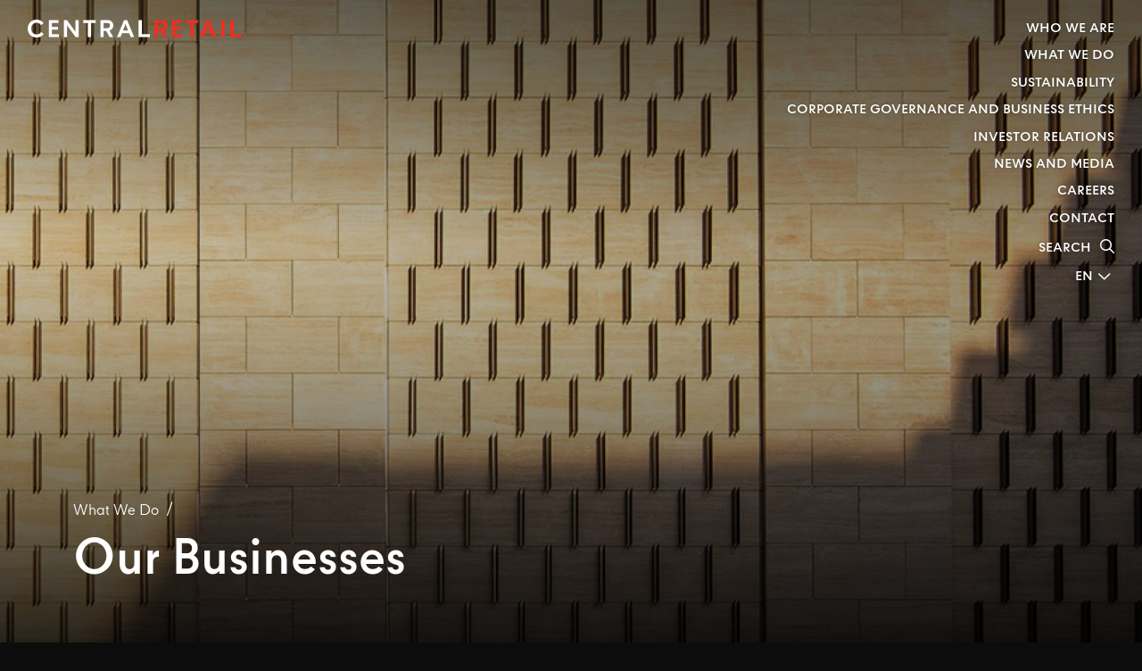

--- FILE ---
content_type: text/html; charset=UTF-8
request_url: https://www.centralretail.com/en/what-we-do/our-businesses
body_size: 11961
content:
<!DOCTYPE html>
<html lang="en">
<head>

    <!-- Made with love by www.optiwise.io | Optiwise Provides Data and Corporate Services Tools for Public Companies -->

    <script async src="https://www.googletagmanager.com/gtag/js?id=G-D8WC0JQ7KQ"></script>
    <script>
        window.dataLayer = window.dataLayer || [];
        function gtag(){dataLayer.push(arguments);}
        gtag('js', new Date());

        
        gtag('config', "G-D8WC0JQ7KQ");

        
        
        gtag('config', "G-FVRTERWRTE");

    </script>


    <!-- Google Tag Manager - Customer Account -->
    
    <script>
        (function(w,d,s,l,i){w[l]=w[l]||[];w[l].push({'gtm.start':
                new Date().getTime(),event:'gtm.js'});var f=d.getElementsByTagName(s)[0],
            j=d.createElement(s),dl=l!='dataLayer'?'&l='+l:'';j.async=true;j.src=
            'https://www.googletagmanager.com/gtm.js?id='+i+dl;f.parentNode.insertBefore(j,f);
        })(window,document,'script','dataLayer','GTM-PJWKJKLM');
    </script>
    <!-- End Google Tag Manager -->




    <title>
        Our Businesses | Central Retail Corporation
    </title>

    <!--
<link rel="apple-touch-icon" sizes="192x192" href="/storage/favicon-app.png">
-->

<link rel="shortcut icon" type="image/png" sizes="32x32"
      href="https://www.centralretail.com/storage/favicon.jpg">
    <link rel="stylesheet" href="https://cdnjs.cloudflare.com/ajax/libs/MaterialDesign-Webfont/5.8.55/css/materialdesignicons.min.css" integrity="sha512-x96qcyADhiw/CZY7QLOo7dB8i/REOEHZDhNfoDuJlyQ+yZzhdy91eAa4EkO7g3egt8obvLeJPoUKEKu5C5JYjA==" crossorigin="anonymous" />

    <link rel="stylesheet" href="/assets/node.e4342.css"/>

<link rel="stylesheet" href="/assets/vendor.31b6b.css"/>
<link rel="stylesheet" href="/assets/app.5ff1c.css"/>

            
    
    <meta charset="utf-8">

<meta http-equiv="Content-Type" content="text/html; charset=utf-8">
<meta http-equiv="X-UA-Compatible" content="IE=edge">

<meta name="viewport" content="width=device-width, initial-scale=1, maximum-scale=1, shrink-to-fit=no">
<meta name="format-detection" content="telephone=no">
<!--
<meta name="apple-mobile-web-app-title" content="Atlas CMS">
<meta name="application-name" content="Atlas CMS">
-->

<meta name="csrf-token" content="BrdUCKht215xkXXNJ8LyVR2AqsftmyWmXxs0k9Kc">


<link rel="canonical" href="https://www.centralretail.com/en/what-we-do/our-businesses"/>

<meta property="og:type" content="website" />
<meta property="og:title" content="Our Businesses" />
<meta property="og:description" content="Key Businesses     Securing Leadership across categories   Starting as a small shophouse in Bangkok, Central Retail has grown internationally, bringing value to customers around the globe. The Company&amp;rsquo;s operations are categorised into key divisions including fashion, hardline, food, and property. Each division hosts a portfolio of retail banners distinguished based on product offerings, store network, store format and its brand and market positioning.         Multi-Format Retailing Model     Download            Number of stores by business type     Download                                                                                                                                                 Central to Everyday Consumption   Food in Focus  (as of 30 September 2025)                Supermarket   Hypermarket   Food Wholesale store   Health &amp;amp; Wellness              OMNICHANNEL   Platforms            Food segment provide a wide range of consumer products which focuses on groceries and items including products and services for both people and pets under portfolio of retail and wholesale banners for example, TOPS, TOPS FOOD HALL, TOPS DAILY, TOPS CARE and GO WHOLESALE in Thailand and Big C / GO!, Tops Market Vietnam, go! and Lan Chi Mart in Vietnam.                                      Central to Everyday Style   Fashion in Focus  (as of 30 September 2025)               Department Stores                Specialty Stores                Brandshop                Sales Counters             OMNICHANNEL   Platforms           Fashion segment offers apparel and accessories under retail brands, such as Central Department Store, Robinson Department Store, Rinascente Department Store, Supersports, and Brandshop.                                         Central to Everyday Living   Hardline in Focus  (as of 30 September 2025)               Specialty Stores             OMNICHANNEL   Platforms           Hardline segment which consists of home decoration, home improvement, electronic products, stationery, office supplies, and e-Book under retail brands, such as Thaiwatsadu, Thaiwatsadu x BnB home, Power Buy, OfficeMate, B2S, Meb, and Nguyen Kim Vietnam.                                    Central to Everyday Life   Property in Focus  (as of 30 September 2025)               Malls             OMNICHANNEL   Platforms           Property segment provides rental space for stores under the Company as well as stores and services from external parties such as Robinson Lifestyle, Tops Plaza and Big C / GO! Vietnam" />
<meta property="og:url" content="https://www.centralretail.com/en/what-we-do/our-businesses" />
<meta property="og:image" content="https://www.centralretail.com/glide/storage/banner/our-business.jpg?h=350&fit=max&fm=webp&t=1769279190" />

            <meta name="twitter:title" content="Our Businesses" />
<meta name="twitter:description" content="Key Businesses     Securing Leadership across categories   Starting as a small shophouse in Bangkok, Central Retail has grown internationally, bringing value to customers around the globe. The Company&amp;rsquo;s operations are categorised into key divisions including fashion, hardline, food, and property. Each division hosts a portfolio of retail banners distinguished based on product offerings, store network, store format and its brand and market positioning.         Multi-Format Retailing Model     Download            Number of stores by business type     Download                                                                                                                                                 Central to Everyday Consumption   Food in Focus  (as of 30 September 2025)                Supermarket   Hypermarket   Food Wholesale store   Health &amp;amp; Wellness              OMNICHANNEL   Platforms            Food segment provide a wide range of consumer products which focuses on groceries and items including products and services for both people and pets under portfolio of retail and wholesale banners for example, TOPS, TOPS FOOD HALL, TOPS DAILY, TOPS CARE and GO WHOLESALE in Thailand and Big C / GO!, Tops Market Vietnam, go! and Lan Chi Mart in Vietnam.                                      Central to Everyday Style   Fashion in Focus  (as of 30 September 2025)               Department Stores                Specialty Stores                Brandshop                Sales Counters             OMNICHANNEL   Platforms           Fashion segment offers apparel and accessories under retail brands, such as Central Department Store, Robinson Department Store, Rinascente Department Store, Supersports, and Brandshop.                                         Central to Everyday Living   Hardline in Focus  (as of 30 September 2025)               Specialty Stores             OMNICHANNEL   Platforms           Hardline segment which consists of home decoration, home improvement, electronic products, stationery, office supplies, and e-Book under retail brands, such as Thaiwatsadu, Thaiwatsadu x BnB home, Power Buy, OfficeMate, B2S, Meb, and Nguyen Kim Vietnam.                                    Central to Everyday Life   Property in Focus  (as of 30 September 2025)               Malls             OMNICHANNEL   Platforms           Property segment provides rental space for stores under the Company as well as stores and services from external parties such as Robinson Lifestyle, Tops Plaza and Big C / GO! Vietnam" />
<meta name="twitter:url" content="https://www.centralretail.com/en/what-we-do/our-businesses" />
<meta name="twitter:images0" content="https://www.centralretail.com/glide/storage/banner/our-business.jpg?h=350&fit=max&fm=webp&t=1769279190" />

</head>
<body class="body">

<!-- Google Tag Manager (noscript) - Customer Account -->
    
    <noscript>
        <iframe src="https://www.googletagmanager.com/ns.html?id=GTM-PJWKJKLM" height="0" width="0" style="display:none;visibility:hidden"></iframe>
    </noscript>

    <!-- End Google Tag Manager (noscript) -->






<div id="vue-app" data-app>

    <div v-cloak>

        <crc-cursor></crc-cursor>

        <header-layout>
    <div class="header__container">
        <div class="header__aside">
            <div class="header-logo">
    <a href="https://www.centralretail.com/en/home" target="_self" class="header-logo__item d-none d-md-block">
        <img src="/assets/images/logo-crc-white-red.png" alt="CRC" class="img-fluid">
    </a>

    <a href="https://www.centralretail.com/en/home" target="_self" class="header-logo__item d-md-none">
        <img src="/assets/images/logo-crc-mobile.svg" alt="CRC" class="img-fluid">
    </a>
</div>
        </div>
        <div class="header__navigation">
            <div class="header__shortcuts">
                <div class="menu menu--toggler">
    <div class="menu__group">
                                                                            <div class="menu__item menu__item--dropdown">
                        <a class="menu__link" href="javascript:;" data-target="#who-we-are">
                            Who We Are
                        </a>
                    </div>
                                                                                    <div class="menu__item menu__item--dropdown">
                        <a class="menu__link" href="javascript:;" data-target="#what-we-do">
                            What We Do
                        </a>
                    </div>
                                                                                    <div class="menu__item menu__item--dropdown">
                        <a class="menu__link" href="javascript:;" data-target="#sustainability">
                            Sustainability
                        </a>
                    </div>
                                                                                    <div class="menu__item menu__item--dropdown">
                        <a class="menu__link" href="javascript:;" data-target="#corporate-governance-and-business-ethics">
                            Corporate Governance and Business Ethics
                        </a>
                    </div>
                                                                                    <div class="menu__item menu__item--dropdown">
                        <a class="menu__link" href="javascript:;" data-target="#investor-relations">
                            Investor Relations
                        </a>
                    </div>
                                                                                    <div class="menu__item menu__item--dropdown">
                        <a class="menu__link" href="javascript:;" data-target="#news-and-media">
                            News and Media
                        </a>
                    </div>
                                                                                    <div class="menu__item menu__item--dropdown">
                        <a class="menu__link" href="javascript:;" data-target="#careers">
                            Careers
                        </a>
                    </div>
                                                                                    <div class="menu__item">
                        <a class="menu__link" href="https://www.centralretail.com/en/contact" target="_self">
                            Contact
                        </a>
                    </div>
                                        </div>
</div>
                <div class="switcher">
    <div class="switcher__dropdown dropleft">
        <button class="switcher__toggle dropdown-toggle"
                type="button"
                id="dropdownMenuButton"
                data-toggle="dropdown"
                aria-haspopup="true"
                aria-expanded="false">
            <span class="switcher__title text-uppercase">
                                    EN
                            </span>
        </button>

        <div class="switcher__menu dropdown-menu" aria-labelledby="dropdownMenuButton">
                            <a class="dropdown-item" href="https://www.centralretail.com/th/what-we-do/our-businesses">TH</a>
                    </div>
    </div>

</div>
                <div class="header-search">
    <a href="https://www.centralretail.com/en/search" target="_self" class="header-search__link">
        <span class="header-search__title">Search</span>
        <span class="header-search__icon">
            <i class="fa-regular fa-magnifying-glass"></i>
        </span>
    </a>
</div>
            </div>
            <div class="hamburger">
    <button class="hamburger__toggler navbar-toggler collapsed" type="button"
            data-toggle="collapse"
            data-target="#menuHamburger" aria-controls="menuHamburger" aria-expanded="false"
            aria-label="Toggle navigation">
        <span></span>
        <span></span>
        <span></span>
    </button>
</div>
        </div>
    </div>
</header-layout>

<menu-toggle>
    <div class="navbar-main collapse" id="menuHamburger">
    <div class="navbar-main__aside">
        <div class="navbar-main__container">
            <div class="navbar-main__logo">
                <div class="header-logo">
    <a href="https://www.centralretail.com/en/home" target="_self" class="header-logo__item d-none d-md-block">
        <img src="/assets/images/logo-crc-white-red.png" alt="CRC" class="img-fluid">
    </a>

    <a href="https://www.centralretail.com/en/home" target="_self" class="header-logo__item d-md-none">
        <img src="/assets/images/logo-crc-mobile.svg" alt="CRC" class="img-fluid">
    </a>
</div>
            </div>
            <div class="navbar-main__actions">
                <div class="switcher">
    <div class="switcher__dropdown dropleft">
        <button class="switcher__toggle dropdown-toggle"
                type="button"
                id="dropdownMenuButton"
                data-toggle="dropdown"
                aria-haspopup="true"
                aria-expanded="false">
            <span class="switcher__title text-uppercase">
                                    EN
                            </span>
        </button>

        <div class="switcher__menu dropdown-menu" aria-labelledby="dropdownMenuButton">
                            <a class="dropdown-item" href="https://www.centralretail.com/th/what-we-do/our-businesses">TH</a>
                    </div>
    </div>

</div>
                <div class="header-search">
    <a href="https://www.centralretail.com/en/search" target="_self" class="header-search__link">
        <span class="header-search__title">Search</span>
        <span class="header-search__icon">
            <i class="fa-regular fa-magnifying-glass"></i>
        </span>
    </a>
</div>
                <div class="hamburger">
    <button class="hamburger__toggler navbar-toggler collapsed" type="button"
            data-toggle="collapse"
            data-target="#menuHamburger" aria-controls="menuHamburger" aria-expanded="false"
            aria-label="Toggle navigation">
        <span></span>
        <span></span>
        <span></span>
    </button>
</div>
            </div>
        </div>
    </div>
    <div class="navbar-main__wrapper">
        <ul class="navbar-nav navbar-main__lv1">

                                                <li class="nav-item nav-item--home d-lg-none">
                        <a class="nav-link " href="https://www.centralretail.com/en/home" target="_self">
                            <span class="nav__title">Home</span>
                        </a>
                    </li>
                                                                <li class="nav-item dropdown nav-item--who-we-are" id="who-we-are">
                        <a class="nav-link dropdown-toggle"
                           data-toggle="dropdown"
                           aria-haspopup="true"
                           aria-expanded="false"
                           data-display="static"
                           href="javascript:;" >
                            <span class="nav__title">Who We Are</span>
                        </a>

                        <div class="dropdown-menu">
                            <div class="dropdown-menu__wrapper">
                                <div class="dropdown-menu__main">
                                    <div class="dropdown-menu__dismiss">
                                        <div class="dropdown-menu__close-btn" type="button">
                                            <span class="dropdown-menu__close-icon"><i class="fa-regular fa-chevron-left"></i></span>
                                            <span class="dropdown-menu__close-title">Back</span>
                                        </div>

                                        <div class="dropdown-menu__parent-title">Who We Are</div>
                                    </div>
                                    <ul class="navbar-nav navbar-main__lv2">

                                                                                                                                    <li class="nav-item ">
                                                    <a class="nav-link" href="https://www.centralretail.com/en/who-we-are/our-purpose" target="_self">
                                                        <span class="nav__title">Our Purpose</span>
                                                    </a>
                                                </li>
                                                                                                                                                                                <li class="nav-item dropdown">

                                                    <a class="nav-link dropdown-toggle"
                                                       data-toggle="dropdown"
                                                       href="javascript:;"
                                                       role="button"
                                                       aria-haspopup="true"
                                                       aria-expanded="false"
                                                       data-display="static">
                                                        <span class="nav__title">Our People</span>
                                                    </a>

                                                    <div class="dropdown-menu navbar-main__lv3">

                                                        
                                                        <ul class="dropdown-menu__list">
                                                                                                                                                                                                <li class="nav-item ">
                                                                        <a class="nav-link" href="https://www.centralretail.com/en/who-we-are/our-people/message-from-ceo" target="_self">
                                                                            <span class="nav__title">Message from CEO</span>
                                                                        </a>
                                                                    </li>
                                                                                                                                                                                                                                                                <li class="nav-item dropdown">
                                                                        <a class="nav-link nav-link--has-child" href="javascript:;" target="_self">
                                                                            <span class="nav__title">Board of Directors and Leadership</span>
                                                                        </a>

                                                                        <div class="navbar-main__lv4">
                                                                                                                                                            <a href="https://www.centralretail.com/en/who-we-are/our-people/organization-chart" target="_self" class="dropdown-item ">
                                                                                    Organization Chart
                                                                                </a>
                                                                                                                                                            <a href="https://www.centralretail.com/en/leadership/board-of-directors" target="_self" class="dropdown-item ">
                                                                                    Board of Directors
                                                                                </a>
                                                                                                                                                            <a href="https://www.centralretail.com/en/leadership/audit-committee" target="_self" class="dropdown-item ">
                                                                                    Audit Committee
                                                                                </a>
                                                                                                                                                            <a href="https://www.centralretail.com/en/leadership/the-executive-committee" target="_self" class="dropdown-item ">
                                                                                    The Executive Committee
                                                                                </a>
                                                                                                                                                            <a href="https://www.centralretail.com/en/leadership/nomination-and-remuneration-committee" target="_self" class="dropdown-item ">
                                                                                    Nomination and Remuneration Committee
                                                                                </a>
                                                                                                                                                            <a href="https://www.centralretail.com/en/leadership/corporate-governance-and-sustainability-committee" target="_self" class="dropdown-item ">
                                                                                    Corporate Governance and Sustainability Committee
                                                                                </a>
                                                                                                                                                            <a href="https://www.centralretail.com/en/leadership/risk-policy-committee" target="_self" class="dropdown-item ">
                                                                                    Risk Policy Committee
                                                                                </a>
                                                                                                                                                            <a href="https://www.centralretail.com/en/leadership/management-team" target="_self" class="dropdown-item ">
                                                                                    Management Team
                                                                                </a>
                                                                                                                                                    </div>
                                                                    </li>
                                                                                                                                                                                                                                                                <li class="nav-item ">
                                                                        <a class="nav-link" href="https://www.centralretail.com/en/leadership/crc-army" target="_self">
                                                                            <span class="nav__title">CRC Army</span>
                                                                        </a>
                                                                    </li>
                                                                                                                                                                                    </ul>
                                                    </div>
                                                </li>
                                                                                                                                                                                <li class="nav-item ">
                                                    <a class="nav-link" href="https://www.centralretail.com/en/who-we-are/our-group-structure" target="_self">
                                                        <span class="nav__title">Our Group Structure</span>
                                                    </a>
                                                </li>
                                                                                                                                                                                <li class="nav-item ">
                                                    <a class="nav-link" href="https://www.centralretail.com/en/our-pride" target="_self">
                                                        <span class="nav__title">Our Pride</span>
                                                    </a>
                                                </li>
                                                                                                                                                                                <li class="nav-item ">
                                                    <a class="nav-link" href="https://www.centralretail.com/en/who-we-are/our-milestones" target="_self">
                                                        <span class="nav__title">Our Milestones</span>
                                                    </a>
                                                </li>
                                                                                                                        </ul>
                                </div>
                            </div>
                        </div>
                    </li>
                                                                <li class="nav-item dropdown nav-item--what-we-do" id="what-we-do">
                        <a class="nav-link dropdown-toggle"
                           data-toggle="dropdown"
                           aria-haspopup="true"
                           aria-expanded="false"
                           data-display="static"
                           href="javascript:;" >
                            <span class="nav__title">What We Do</span>
                        </a>

                        <div class="dropdown-menu">
                            <div class="dropdown-menu__wrapper">
                                <div class="dropdown-menu__main">
                                    <div class="dropdown-menu__dismiss">
                                        <div class="dropdown-menu__close-btn" type="button">
                                            <span class="dropdown-menu__close-icon"><i class="fa-regular fa-chevron-left"></i></span>
                                            <span class="dropdown-menu__close-title">Back</span>
                                        </div>

                                        <div class="dropdown-menu__parent-title">What We Do</div>
                                    </div>
                                    <ul class="navbar-nav navbar-main__lv2">

                                                                                                                                    <li class="nav-item ">
                                                    <a class="nav-link" href="https://www.centralretail.com/en/investor-relations/understanding-central-retail" target="_self">
                                                        <span class="nav__title">Understanding Central Retail</span>
                                                    </a>
                                                </li>
                                                                                                                                                                                <li class="nav-item ">
                                                    <a class="nav-link" href="https://www.centralretail.com/en/what-we-do/our-coverage" target="_self">
                                                        <span class="nav__title">Our Coverage</span>
                                                    </a>
                                                </li>
                                                                                                                                                                                <li class="nav-item active">
                                                    <a class="nav-link" href="https://www.centralretail.com/en/what-we-do/our-businesses" target="_self">
                                                        <span class="nav__title">Our Businesses</span>
                                                    </a>
                                                </li>
                                                                                                                                                                                <li class="nav-item ">
                                                    <a class="nav-link" href="https://www.centralretail.com/en/what-we-do/our-omni-experience" target="_self">
                                                        <span class="nav__title">Our Omni-Experience</span>
                                                    </a>
                                                </li>
                                                                                                                        </ul>
                                </div>
                            </div>
                        </div>
                    </li>
                                                                <li class="nav-item dropdown nav-item--sustainability" id="sustainability">
                        <a class="nav-link dropdown-toggle"
                           data-toggle="dropdown"
                           aria-haspopup="true"
                           aria-expanded="false"
                           data-display="static"
                           href="javascript:;" >
                            <span class="nav__title">Sustainability</span>
                        </a>

                        <div class="dropdown-menu">
                            <div class="dropdown-menu__wrapper">
                                <div class="dropdown-menu__main">
                                    <div class="dropdown-menu__dismiss">
                                        <div class="dropdown-menu__close-btn" type="button">
                                            <span class="dropdown-menu__close-icon"><i class="fa-regular fa-chevron-left"></i></span>
                                            <span class="dropdown-menu__close-title">Back</span>
                                        </div>

                                        <div class="dropdown-menu__parent-title">Sustainability</div>
                                    </div>
                                    <ul class="navbar-nav navbar-main__lv2">

                                                                                                                                    <li class="nav-item ">
                                                    <a class="nav-link" href="https://www.centralretail.com/en/sustainability/home" target="_self">
                                                        <span class="nav__title">Sustainability at a Glance</span>
                                                    </a>
                                                </li>
                                                                                                                                                                                <li class="nav-item dropdown">

                                                    <a class="nav-link dropdown-toggle"
                                                       data-toggle="dropdown"
                                                       href="javascript:;"
                                                       role="button"
                                                       aria-haspopup="true"
                                                       aria-expanded="false"
                                                       data-display="static">
                                                        <span class="nav__title">Our Approach</span>
                                                    </a>

                                                    <div class="dropdown-menu navbar-main__lv3">

                                                        
                                                        <ul class="dropdown-menu__list">
                                                                                                                                                                                                <li class="nav-item ">
                                                                        <a class="nav-link" href="https://www.centralretail.com/en/sustainability/our-approach/our-framework" target="_self">
                                                                            <span class="nav__title">Our Framework</span>
                                                                        </a>
                                                                    </li>
                                                                                                                                                                                                                                                                <li class="nav-item ">
                                                                        <a class="nav-link" href="https://www.centralretail.com/en/sustainability/our-approach/stakeholder-engagement" target="_self">
                                                                            <span class="nav__title">Stakeholder Engagement</span>
                                                                        </a>
                                                                    </li>
                                                                                                                                                                                                                                                                <li class="nav-item ">
                                                                        <a class="nav-link" href="https://www.centralretail.com/en/sustainability/our-approach/material-topics" target="_self">
                                                                            <span class="nav__title">Material Topics</span>
                                                                        </a>
                                                                    </li>
                                                                                                                                                                                                                                                                <li class="nav-item ">
                                                                        <a class="nav-link" href="https://www.centralretail.com/en/sustainability/our-approach/renew-strategy" target="_self">
                                                                            <span class="nav__title">ReNEW Strategy</span>
                                                                        </a>
                                                                    </li>
                                                                                                                                                                                    </ul>
                                                    </div>
                                                </li>
                                                                                                                                                                                <li class="nav-item dropdown">

                                                    <a class="nav-link dropdown-toggle"
                                                       data-toggle="dropdown"
                                                       href="javascript:;"
                                                       role="button"
                                                       aria-haspopup="true"
                                                       aria-expanded="false"
                                                       data-display="static">
                                                        <span class="nav__title">Environmental Dimension</span>
                                                    </a>

                                                    <div class="dropdown-menu navbar-main__lv3">

                                                        
                                                        <ul class="dropdown-menu__list">
                                                                                                                                                                                                <li class="nav-item ">
                                                                        <a class="nav-link" href="https://www.centralretail.com/en/sustainability/environmental-dimension/climate-change" target="_self">
                                                                            <span class="nav__title">Climate Change</span>
                                                                        </a>
                                                                    </li>
                                                                                                                                                                                                                                                                <li class="nav-item ">
                                                                        <a class="nav-link" href="https://www.centralretail.com/en/sustainability/environmental-dimension/responsible-sourcing" target="_self">
                                                                            <span class="nav__title">Responsible Sourcing</span>
                                                                        </a>
                                                                    </li>
                                                                                                                                                                                                                                                                <li class="nav-item ">
                                                                        <a class="nav-link" href="https://www.centralretail.com/en/sustainability/environmental-dimension/resource-efficiency" target="_self">
                                                                            <span class="nav__title">Resource Efficiency</span>
                                                                        </a>
                                                                    </li>
                                                                                                                                                                                    </ul>
                                                    </div>
                                                </li>
                                                                                                                                                                                <li class="nav-item dropdown">

                                                    <a class="nav-link dropdown-toggle"
                                                       data-toggle="dropdown"
                                                       href="javascript:;"
                                                       role="button"
                                                       aria-haspopup="true"
                                                       aria-expanded="false"
                                                       data-display="static">
                                                        <span class="nav__title">Social Dimension</span>
                                                    </a>

                                                    <div class="dropdown-menu navbar-main__lv3">

                                                        
                                                        <ul class="dropdown-menu__list">
                                                                                                                                                                                                <li class="nav-item ">
                                                                        <a class="nav-link" href="https://www.centralretail.com/en/sustainability/social-dimension/occupational-health-and-safety" target="_self">
                                                                            <span class="nav__title">Occupational Health and Safety</span>
                                                                        </a>
                                                                    </li>
                                                                                                                                                                                                                                                                <li class="nav-item ">
                                                                        <a class="nav-link" href="https://www.centralretail.com/en/sustainability/social-dimension/community-contribution" target="_self">
                                                                            <span class="nav__title">Community Contribution</span>
                                                                        </a>
                                                                    </li>
                                                                                                                                                                                                                                                                <li class="nav-item ">
                                                                        <a class="nav-link" href="https://www.centralretail.com/en/sustainability/social-dimension/customer-relationship-and-brand-management" target="_self">
                                                                            <span class="nav__title">Customer Relationship and Brand Management</span>
                                                                        </a>
                                                                    </li>
                                                                                                                                                                                                                                                                <li class="nav-item ">
                                                                        <a class="nav-link" href="https://www.centralretail.com/en/sustainability/social-dimension/human-resource-management" target="_self">
                                                                            <span class="nav__title">Human Resource Management</span>
                                                                        </a>
                                                                    </li>
                                                                                                                                                                                                                                                                <li class="nav-item ">
                                                                        <a class="nav-link" href="https://www.centralretail.com/en/sustainability/social-dimension/human-rights" target="_self">
                                                                            <span class="nav__title">Human Rights</span>
                                                                        </a>
                                                                    </li>
                                                                                                                                                                                                                                                                <li class="nav-item ">
                                                                        <a class="nav-link" href="https://www.centralretail.com/en/sustainability/social-dimension/diversity-equity-and-inclusion" target="_self">
                                                                            <span class="nav__title">Diversity, Equity and Inclusion</span>
                                                                        </a>
                                                                    </li>
                                                                                                                                                                                    </ul>
                                                    </div>
                                                </li>
                                                                                                                                                                                <li class="nav-item dropdown">

                                                    <a class="nav-link dropdown-toggle"
                                                       data-toggle="dropdown"
                                                       href="javascript:;"
                                                       role="button"
                                                       aria-haspopup="true"
                                                       aria-expanded="false"
                                                       data-display="static">
                                                        <span class="nav__title">Governance and Economic Dimension​</span>
                                                    </a>

                                                    <div class="dropdown-menu navbar-main__lv3">

                                                        
                                                        <ul class="dropdown-menu__list">
                                                                                                                                                                                                <li class="nav-item ">
                                                                        <a class="nav-link" href="https://www.centralretail.com/en/sustainability/governance-and-economic-dimension/supply-chain-management" target="_self">
                                                                            <span class="nav__title">Supply Chain Management</span>
                                                                        </a>
                                                                    </li>
                                                                                                                                                                                                                                                                <li class="nav-item ">
                                                                        <a class="nav-link" href="https://www.centralretail.com/en/sustainability/governance-and-economic-dimension/cybersecurity-and-privacy-protection" target="_self">
                                                                            <span class="nav__title">Cybersecurity and Privacy Protection</span>
                                                                        </a>
                                                                    </li>
                                                                                                                                                                                                                                                                <li class="nav-item ">
                                                                        <a class="nav-link" href="https://www.centralretail.com/en/sustainability/governance-and-economic-dimension/innovation" target="_self">
                                                                            <span class="nav__title">Innovation</span>
                                                                        </a>
                                                                    </li>
                                                                                                                                                                                                                                                                <li class="nav-item ">
                                                                        <a class="nav-link" href="https://www.centralretail.com/en/sustainability/governance-and-economic-dimension/corporate-governance-and-business-ethics" target="_self">
                                                                            <span class="nav__title">Corporate Governance and Business Ethics</span>
                                                                        </a>
                                                                    </li>
                                                                                                                                                                                                                                                                <li class="nav-item ">
                                                                        <a class="nav-link" href="https://www.centralretail.com/en/sustainability/governance-and-economic-dimension/risk-and-crisis-management" target="_self">
                                                                            <span class="nav__title">Risk and Crisis Management</span>
                                                                        </a>
                                                                    </li>
                                                                                                                                                                                    </ul>
                                                    </div>
                                                </li>
                                                                                                                                                                                <li class="nav-item dropdown">

                                                    <a class="nav-link dropdown-toggle"
                                                       data-toggle="dropdown"
                                                       href="javascript:;"
                                                       role="button"
                                                       aria-haspopup="true"
                                                       aria-expanded="false"
                                                       data-display="static">
                                                        <span class="nav__title">Reporting and Disclosure</span>
                                                    </a>

                                                    <div class="dropdown-menu navbar-main__lv3">

                                                        
                                                        <ul class="dropdown-menu__list">
                                                                                                                                                                                                <li class="nav-item ">
                                                                        <a class="nav-link" href="https://www.centralretail.com/en/sustainability/document/sustainability-reports" target="_self">
                                                                            <span class="nav__title">Sustainability Reports</span>
                                                                        </a>
                                                                    </li>
                                                                                                                                                                                                                                                                <li class="nav-item ">
                                                                        <a class="nav-link" href="https://www.centralretail.com/en/sustainability/reporting-and-disclosure/policies-and-guidelines" target="_self">
                                                                            <span class="nav__title">Policies and Guidelines</span>
                                                                        </a>
                                                                    </li>
                                                                                                                                                                                                                                                                <li class="nav-item ">
                                                                        <a class="nav-link" href="https://www.centralretail.com/en/sustainability/reporting-and-disclosure/esg-documents" target="_self">
                                                                            <span class="nav__title">ESG Documents</span>
                                                                        </a>
                                                                    </li>
                                                                                                                                                                                    </ul>
                                                    </div>
                                                </li>
                                                                                                                                                                                <li class="nav-item dropdown">

                                                    <a class="nav-link dropdown-toggle"
                                                       data-toggle="dropdown"
                                                       href="javascript:;"
                                                       role="button"
                                                       aria-haspopup="true"
                                                       aria-expanded="false"
                                                       data-display="static">
                                                        <span class="nav__title">Our Journey</span>
                                                    </a>

                                                    <div class="dropdown-menu navbar-main__lv3">

                                                        
                                                        <ul class="dropdown-menu__list">
                                                                                                                                                                                                <li class="nav-item ">
                                                                        <a class="nav-link" href="https://www.centralretail.com/en/sustainability/our-journey/central-tham" target="_self">
                                                                            <span class="nav__title">Central Tham</span>
                                                                        </a>
                                                                    </li>
                                                                                                                                                                                                                                                                <li class="nav-item ">
                                                                        <a class="nav-link" href="https://www.centralretail.com/en/sustainability/our-stories" target="_self">
                                                                            <span class="nav__title">Our Stories</span>
                                                                        </a>
                                                                    </li>
                                                                                                                                                                                                                                                                <li class="nav-item ">
                                                                        <a class="nav-link" href="https://www.centralretail.com/en/sustainability/newsroom/sustainability-news" target="_self">
                                                                            <span class="nav__title">Sustainability News</span>
                                                                        </a>
                                                                    </li>
                                                                                                                                                                                                                                                                <li class="nav-item ">
                                                                        <a class="nav-link" href="https://www.centralretail.com/en/sustainability/our-pride" target="_self">
                                                                            <span class="nav__title">Awards</span>
                                                                        </a>
                                                                    </li>
                                                                                                                                                                                    </ul>
                                                    </div>
                                                </li>
                                                                                                                        </ul>
                                </div>
                            </div>
                        </div>
                    </li>
                                                                <li class="nav-item dropdown nav-item--corporate-governance-and-business-ethics" id="corporate-governance-and-business-ethics">
                        <a class="nav-link dropdown-toggle"
                           data-toggle="dropdown"
                           aria-haspopup="true"
                           aria-expanded="false"
                           data-display="static"
                           href="javascript:;" >
                            <span class="nav__title">Corporate Governance and Business Ethics</span>
                        </a>

                        <div class="dropdown-menu">
                            <div class="dropdown-menu__wrapper">
                                <div class="dropdown-menu__main">
                                    <div class="dropdown-menu__dismiss">
                                        <div class="dropdown-menu__close-btn" type="button">
                                            <span class="dropdown-menu__close-icon"><i class="fa-regular fa-chevron-left"></i></span>
                                            <span class="dropdown-menu__close-title">Back</span>
                                        </div>

                                        <div class="dropdown-menu__parent-title">Corporate Governance and Business Ethics</div>
                                    </div>
                                    <ul class="navbar-nav navbar-main__lv2">

                                                                                                                                    <li class="nav-item ">
                                                    <a class="nav-link" href="https://www.centralretail.com/en/sustainability/governance-and-economic-dimension/corporate-governance-and-business-ethics" target="_self">
                                                        <span class="nav__title">Corporate Governance and Business Ethics Homepage</span>
                                                    </a>
                                                </li>
                                                                                                                                                                                <li class="nav-item ">
                                                    <a class="nav-link" href="https://www.centralretail.com/en/corporate-governance-and-business-ethics/charters-and-policies-on-corporate-governance" target="_self">
                                                        <span class="nav__title">Charters and Policies on Corporate Governance</span>
                                                    </a>
                                                </li>
                                                                                                                                                                                <li class="nav-item ">
                                                    <a class="nav-link" href="https://www.centralretail.com/en/corporate-governance-and-business-ethics/company-documents" target="_self">
                                                        <span class="nav__title">Company Documents</span>
                                                    </a>
                                                </li>
                                                                                                                                                                                <li class="nav-item ">
                                                    <a class="nav-link" href="https://www.centralretail.com/en/corporate-governance-and-business-ethics/anti-corruption-principle" target="_self">
                                                        <span class="nav__title">Anti-Corruption Principle</span>
                                                    </a>
                                                </li>
                                                                                                                                                                                <li class="nav-item ">
                                                    <a class="nav-link" href="https://www.centralretail.com/en/corporate-governance-and-business-ethics/whistleblowing" target="_self">
                                                        <span class="nav__title">Whistleblowing</span>
                                                    </a>
                                                </li>
                                                                                                                                                                                <li class="nav-item ">
                                                    <a class="nav-link" href="https://www.centralretail.com/en/contact" target="_self">
                                                        <span class="nav__title">Contact Company Secretary</span>
                                                    </a>
                                                </li>
                                                                                                                        </ul>
                                </div>
                            </div>
                        </div>
                    </li>
                                                                <li class="nav-item dropdown nav-item--investor-relations" id="investor-relations">
                        <a class="nav-link dropdown-toggle"
                           data-toggle="dropdown"
                           aria-haspopup="true"
                           aria-expanded="false"
                           data-display="static"
                           href="javascript:;" >
                            <span class="nav__title">Investor Relations</span>
                        </a>

                        <div class="dropdown-menu">
                            <div class="dropdown-menu__wrapper">
                                <div class="dropdown-menu__main">
                                    <div class="dropdown-menu__dismiss">
                                        <div class="dropdown-menu__close-btn" type="button">
                                            <span class="dropdown-menu__close-icon"><i class="fa-regular fa-chevron-left"></i></span>
                                            <span class="dropdown-menu__close-title">Back</span>
                                        </div>

                                        <div class="dropdown-menu__parent-title">Investor Relations</div>
                                    </div>
                                    <ul class="navbar-nav navbar-main__lv2">

                                                                                                                                    <li class="nav-item ">
                                                    <a class="nav-link" href="https://www.centralretail.com/en/investor-relations/home" target="_self">
                                                        <span class="nav__title">IR Homepage</span>
                                                    </a>
                                                </li>
                                                                                                                                                                                <li class="nav-item ">
                                                    <a class="nav-link" href="https://www.centralretail.com/en/investor-relations/understanding-central-retail" target="_self">
                                                        <span class="nav__title">Understanding Central Retail</span>
                                                    </a>
                                                </li>
                                                                                                                                                                                <li class="nav-item ">
                                                    <a class="nav-link" href="https://www.centralretail.com/en/investor-relations/investing-in-central-retail" target="_self">
                                                        <span class="nav__title">Investing in Central Retail</span>
                                                    </a>
                                                </li>
                                                                                                                                                                                <li class="nav-item dropdown">

                                                    <a class="nav-link dropdown-toggle"
                                                       data-toggle="dropdown"
                                                       href="javascript:;"
                                                       role="button"
                                                       aria-haspopup="true"
                                                       aria-expanded="false"
                                                       data-display="static">
                                                        <span class="nav__title">Results and Reporting</span>
                                                    </a>

                                                    <div class="dropdown-menu navbar-main__lv3">

                                                        
                                                        <ul class="dropdown-menu__list">
                                                                                                                                                                                                <li class="nav-item ">
                                                                        <a class="nav-link" href="https://www.centralretail.com/en/investor-relations/document/financial-statements" target="_self">
                                                                            <span class="nav__title">Financial Statements</span>
                                                                        </a>
                                                                    </li>
                                                                                                                                                                                                                                                                <li class="nav-item ">
                                                                        <a class="nav-link" href="https://www.centralretail.com/en/investor-relations/document/mdna" target="_self">
                                                                            <span class="nav__title">Management Discussion and Analysis</span>
                                                                        </a>
                                                                    </li>
                                                                                                                                                                                                                                                                <li class="nav-item ">
                                                                        <a class="nav-link" href="https://www.centralretail.com/en/investor-relations/document/annual-reports" target="_self">
                                                                            <span class="nav__title">Annual Reports and Form 56-1</span>
                                                                        </a>
                                                                    </li>
                                                                                                                                                                                                                                                                <li class="nav-item ">
                                                                        <a class="nav-link" href="https://www.centralretail.com/en/sustainability/document/sustainability-reports" target="_self">
                                                                            <span class="nav__title">Sustainability Reports</span>
                                                                        </a>
                                                                    </li>
                                                                                                                                                                                                                                                                <li class="nav-item ">
                                                                        <a class="nav-link" href="https://market.sec.or.th/public/ipos/IPOSEQ01.aspx?TransID=272427" target="_blank">
                                                                            <span class="nav__title">Prospectus</span>
                                                                        </a>
                                                                    </li>
                                                                                                                                                                                    </ul>
                                                    </div>
                                                </li>
                                                                                                                                                                                <li class="nav-item ">
                                                    <a class="nav-link" href="https://www.centralretail.com/en/investor-relations/document/presentations" target="_self">
                                                        <span class="nav__title">Presentations and Webcasts</span>
                                                    </a>
                                                </li>
                                                                                                                                                                                <li class="nav-item dropdown">

                                                    <a class="nav-link dropdown-toggle"
                                                       data-toggle="dropdown"
                                                       href="javascript:;"
                                                       role="button"
                                                       aria-haspopup="true"
                                                       aria-expanded="false"
                                                       data-display="static">
                                                        <span class="nav__title">Stock and Dividend</span>
                                                    </a>

                                                    <div class="dropdown-menu navbar-main__lv3">

                                                        
                                                        <ul class="dropdown-menu__list">
                                                                                                                                                                                                <li class="nav-item ">
                                                                        <a class="nav-link" href="https://www.centralretail.com/en/investor-relations/stock-quote" target="_self">
                                                                            <span class="nav__title">Stock Price</span>
                                                                        </a>
                                                                    </li>
                                                                                                                                                                                                                                                                <li class="nav-item ">
                                                                        <a class="nav-link" href="https://www.centralretail.com/en/investor-relations/investment-calculator" target="_self">
                                                                            <span class="nav__title">Investment Calculator</span>
                                                                        </a>
                                                                    </li>
                                                                                                                                                                                                                                                                <li class="nav-item ">
                                                                        <a class="nav-link" href="https://www.centralretail.com/en/investor-relations/stock-and-dividend/dividend-payment-history" target="_self">
                                                                            <span class="nav__title">Dividend Payment History</span>
                                                                        </a>
                                                                    </li>
                                                                                                                                                                                                                                                                <li class="nav-item ">
                                                                        <a class="nav-link" href="https://www.centralretail.com/en/investor-relations/stock-and-dividend/analyst-coverage" target="_self">
                                                                            <span class="nav__title">Analyst Coverage</span>
                                                                        </a>
                                                                    </li>
                                                                                                                                                                                    </ul>
                                                    </div>
                                                </li>
                                                                                                                                                                                <li class="nav-item dropdown">

                                                    <a class="nav-link dropdown-toggle"
                                                       data-toggle="dropdown"
                                                       href="javascript:;"
                                                       role="button"
                                                       aria-haspopup="true"
                                                       aria-expanded="false"
                                                       data-display="static">
                                                        <span class="nav__title">In the News</span>
                                                    </a>

                                                    <div class="dropdown-menu navbar-main__lv3">

                                                        
                                                        <ul class="dropdown-menu__list">
                                                                                                                                                                                                <li class="nav-item ">
                                                                        <a class="nav-link" href="https://www.centralretail.com/en/investor-relations/newsroom/set-announcements" target="_self">
                                                                            <span class="nav__title">SET Announcements</span>
                                                                        </a>
                                                                    </li>
                                                                                                                                                                                    </ul>
                                                    </div>
                                                </li>
                                                                                                                                                                                <li class="nav-item dropdown">

                                                    <a class="nav-link dropdown-toggle"
                                                       data-toggle="dropdown"
                                                       href="javascript:;"
                                                       role="button"
                                                       aria-haspopup="true"
                                                       aria-expanded="false"
                                                       data-display="static">
                                                        <span class="nav__title">Shareholder Information</span>
                                                    </a>

                                                    <div class="dropdown-menu navbar-main__lv3">

                                                        
                                                        <ul class="dropdown-menu__list">
                                                                                                                                                                                                <li class="nav-item ">
                                                                        <a class="nav-link" href="https://www.centralretail.com/en/investor-relations/shareholder-information/major-shareholders" target="_self">
                                                                            <span class="nav__title">Major Shareholders</span>
                                                                        </a>
                                                                    </li>
                                                                                                                                                                                                                                                                <li class="nav-item ">
                                                                        <a class="nav-link" href="https://www.centralretail.com/en/investor-relations/document/shareholder-meetings" target="_self">
                                                                            <span class="nav__title">Shareholder Meetings</span>
                                                                        </a>
                                                                    </li>
                                                                                                                                                                                                                                                                <li class="nav-item ">
                                                                        <a class="nav-link" href="https://www.centralretail.com/en/investor-relations/shareholder-information/rights-of-shareholders" target="_self">
                                                                            <span class="nav__title">Rights of Shareholders</span>
                                                                        </a>
                                                                    </li>
                                                                                                                                                                                    </ul>
                                                    </div>
                                                </li>
                                                                                                                                                                                <li class="nav-item dropdown">

                                                    <a class="nav-link dropdown-toggle"
                                                       data-toggle="dropdown"
                                                       href="javascript:;"
                                                       role="button"
                                                       aria-haspopup="true"
                                                       aria-expanded="false"
                                                       data-display="static">
                                                        <span class="nav__title">Debenture</span>
                                                    </a>

                                                    <div class="dropdown-menu navbar-main__lv3">

                                                        
                                                        <ul class="dropdown-menu__list">
                                                                                                                                                                                                <li class="nav-item ">
                                                                        <a class="nav-link" href="https://www.centralretail.com/en/investor-relations/debenture/debenture-information" target="_self">
                                                                            <span class="nav__title">Debenture Information</span>
                                                                        </a>
                                                                    </li>
                                                                                                                                                                                                                                                                <li class="nav-item ">
                                                                        <a class="nav-link" href="https://www.centralretail.com/en/investor-relations/debenture/credit-ratings-and-reports" target="_self">
                                                                            <span class="nav__title">Credit Ratings and Reports</span>
                                                                        </a>
                                                                    </li>
                                                                                                                                                                                                                                                                <li class="nav-item ">
                                                                        <a class="nav-link" href="https://www.centralretail.com/en/investor-relations/debenture/contact-for-debenture" target="_self">
                                                                            <span class="nav__title">Contact for Debenture</span>
                                                                        </a>
                                                                    </li>
                                                                                                                                                                                    </ul>
                                                    </div>
                                                </li>
                                                                                                                                                                                <li class="nav-item ">
                                                    <a class="nav-link" href="https://www.centralretail.com/en/investor-relations/resource-center" target="_self">
                                                        <span class="nav__title">Resource Center</span>
                                                    </a>
                                                </li>
                                                                                                                                                                                <li class="nav-item ">
                                                    <a class="nav-link" href="https://www.centralretail.com/en/investor-relations/faq" target="_self">
                                                        <span class="nav__title">Investor FAQ</span>
                                                    </a>
                                                </li>
                                                                                                                                                                                <li class="nav-item dropdown">

                                                    <a class="nav-link dropdown-toggle"
                                                       data-toggle="dropdown"
                                                       href="javascript:;"
                                                       role="button"
                                                       aria-haspopup="true"
                                                       aria-expanded="false"
                                                       data-display="static">
                                                        <span class="nav__title">Investor Calendar and IR Contact</span>
                                                    </a>

                                                    <div class="dropdown-menu navbar-main__lv3">

                                                        
                                                        <ul class="dropdown-menu__list">
                                                                                                                                                                                                <li class="nav-item ">
                                                                        <a class="nav-link" href="https://www.centralretail.com/en/investor-relations/calendar" target="_self">
                                                                            <span class="nav__title">Investor Calendar</span>
                                                                        </a>
                                                                    </li>
                                                                                                                                                                                                                                                                <li class="nav-item ">
                                                                        <a class="nav-link" href="https://www.centralretail.com/en/contact" target="_self">
                                                                            <span class="nav__title">IR Contact</span>
                                                                        </a>
                                                                    </li>
                                                                                                                                                                                                                                                                <li class="nav-item ">
                                                                        <a class="nav-link" href="https://www.centralretail.com/en/investor-relations/news-subscription" target="_self">
                                                                            <span class="nav__title">News Subscription</span>
                                                                        </a>
                                                                    </li>
                                                                                                                                                                                    </ul>
                                                    </div>
                                                </li>
                                                                                                                        </ul>
                                </div>
                            </div>
                        </div>
                    </li>
                                                                <li class="nav-item dropdown nav-item--news-and-media" id="news-and-media">
                        <a class="nav-link dropdown-toggle"
                           data-toggle="dropdown"
                           aria-haspopup="true"
                           aria-expanded="false"
                           data-display="static"
                           href="javascript:;" >
                            <span class="nav__title">News and Media</span>
                        </a>

                        <div class="dropdown-menu">
                            <div class="dropdown-menu__wrapper">
                                <div class="dropdown-menu__main">
                                    <div class="dropdown-menu__dismiss">
                                        <div class="dropdown-menu__close-btn" type="button">
                                            <span class="dropdown-menu__close-icon"><i class="fa-regular fa-chevron-left"></i></span>
                                            <span class="dropdown-menu__close-title">Back</span>
                                        </div>

                                        <div class="dropdown-menu__parent-title">News and Media</div>
                                    </div>
                                    <ul class="navbar-nav navbar-main__lv2">

                                                                                                                                    <li class="nav-item ">
                                                    <a class="nav-link" href="https://www.centralretail.com/en/newsroom/news-and-activities" target="_self">
                                                        <span class="nav__title">Our News</span>
                                                    </a>
                                                </li>
                                                                                                                                                                                <li class="nav-item ">
                                                    <a class="nav-link" href="https://www.centralretail.com/en/document/newsletters" target="_self">
                                                        <span class="nav__title">Newsletters</span>
                                                    </a>
                                                </li>
                                                                                                                                                                                <li class="nav-item dropdown">

                                                    <a class="nav-link dropdown-toggle"
                                                       data-toggle="dropdown"
                                                       href="javascript:;"
                                                       role="button"
                                                       aria-haspopup="true"
                                                       aria-expanded="false"
                                                       data-display="static">
                                                        <span class="nav__title">Media Gallery</span>
                                                    </a>

                                                    <div class="dropdown-menu navbar-main__lv3">

                                                        
                                                        <ul class="dropdown-menu__list">
                                                                                                                                                                                                <li class="nav-item ">
                                                                        <a class="nav-link" href="https://www.centralretail.com/en/newsroom/media" target="_self">
                                                                            <span class="nav__title">Media</span>
                                                                        </a>
                                                                    </li>
                                                                                                                                                                                                                                                                <li class="nav-item ">
                                                                        <a class="nav-link" href="https://www.centralretail.com/en/newsroom/galleries" target="_self">
                                                                            <span class="nav__title">Galleries</span>
                                                                        </a>
                                                                    </li>
                                                                                                                                                                                    </ul>
                                                    </div>
                                                </li>
                                                                                                                        </ul>
                                </div>
                            </div>
                        </div>
                    </li>
                                                                <li class="nav-item dropdown nav-item--careers" id="careers">
                        <a class="nav-link dropdown-toggle"
                           data-toggle="dropdown"
                           aria-haspopup="true"
                           aria-expanded="false"
                           data-display="static"
                           href="javascript:;" >
                            <span class="nav__title">Careers</span>
                        </a>

                        <div class="dropdown-menu">
                            <div class="dropdown-menu__wrapper">
                                <div class="dropdown-menu__main">
                                    <div class="dropdown-menu__dismiss">
                                        <div class="dropdown-menu__close-btn" type="button">
                                            <span class="dropdown-menu__close-icon"><i class="fa-regular fa-chevron-left"></i></span>
                                            <span class="dropdown-menu__close-title">Back</span>
                                        </div>

                                        <div class="dropdown-menu__parent-title">Careers</div>
                                    </div>
                                    <ul class="navbar-nav navbar-main__lv2">

                                                                                                                                    <li class="nav-item ">
                                                    <a class="nav-link" href="https://www.centralretail.com/en/careers/why-central-retail" target="_self">
                                                        <span class="nav__title">Why Central Retail</span>
                                                    </a>
                                                </li>
                                                                                                                                                                                <li class="nav-item ">
                                                    <a class="nav-link" href="https://www.centralretail.com/en/careers/life-at-central-retail" target="_self">
                                                        <span class="nav__title">Life at Central Retail</span>
                                                    </a>
                                                </li>
                                                                                                                        </ul>
                                </div>
                            </div>
                        </div>
                    </li>
                                                                <li class="nav-item nav-item--contact ">
                        <a class="nav-link " href="https://www.centralretail.com/en/contact" target="_self">
                            <span class="nav__title">Contact</span>
                        </a>
                    </li>
                                    </ul>
    </div>
</div>
</menu-toggle>

<minimize-header>
    <div class="header__container">
        <div class="header__navigation">
            <div class="hamburger">
    <button class="hamburger__toggler navbar-toggler collapsed" type="button"
            data-toggle="collapse"
            data-target="#menuHamburger" aria-controls="menuHamburger" aria-expanded="false"
            aria-label="Toggle navigation">
        <span></span>
        <span></span>
        <span></span>
    </button>
</div>
        </div>
    </div>
</minimize-header>

        <main>

    <header class="page-header ">
    <div class="page-header__wrapper">

                                    <div class="page-header__banner" style="background-image: url(https://www.centralretail.com/storage/banner/our-business.jpg);"></div>
                    
        <div class="page-header__body" v-rwd-full-height>
            <div class="container">
                <div class="row">
                    <div class="col-12 d-none d-lg-block">
                                                    <nav class="page-header__breadcrumb" aria-label="breadcrumb">
    <ol class="breadcrumb">
                                    <li class="breadcrumb-item" >
                    <a class="breadcrumb-link" href="https://www.centralretail.com/en/investor-relations/understanding-central-retail" target="_self">
                        <span class="breadcrumb__title">What We Do</span>
                    </a>
                </li>
                            <li class="breadcrumb-item" aria-current=page>
                    <a class="breadcrumb-link" href="https://www.centralretail.com/en/what-we-do/our-businesses" target="_self">
                        <span class="breadcrumb__title">Our Businesses</span>
                    </a>
                </li>
                        </ol>
</nav>
                                            </div>

                                            <div class="col-lg-11">
                            <div class="page-header__headline-wrapper">
                                <h1 class="page-header__headline" v-page-headline>Our Businesses</h1>
                            </div>
                        </div>
                                    </div>

                
            </div>
        </div>
    </div>
</header>

    <article class="article">

        <section class="section section--space-y bg-grey-700">
<div class="container">
<div class="row align-items-center justify-content-between">
<div class="col-md-8 col-lg-7">
<div class="pl-md-3 pr-xl-4"><text-reveal>
<h2 class="mb-3">Key Businesses</h2>
</text-reveal>
<h6>Securing Leadership across categories</h6>
<p>Starting as a small shophouse in Bangkok, Central Retail has grown internationally, bringing value to customers around the globe. The Company&rsquo;s operations are categorised into key divisions including fashion, hardline, food, and property. Each division hosts a portfolio of retail banners distinguished based on product offerings, store network, store format and its brand and market positioning.</p>
<div class="list-group list-group--document mb-md-0 mb-5">
<div class="list-group__body">
<div class="list-group__item">
<h6 class="list-group__title">Multi-Format Retailing Model</h6>
<div class="list-group__btn-group"><a href="/storage/document/our-businesses/crc-multi-format-retailing-model-en.pdf" target="_blank" rel="noopener" class="btn btn--icon"><span class="btn__title">Download</span> <span class="btn__icon btn__icon--download"></span></a></div>
</div>
<div class="list-group__item">
<h6 class="list-group__title">Number of stores by business type</h6>
<div class="list-group__btn-group"><a href="/storage/document/our-businesses/number-of-stores-by-business-type-en.pdf" target="_blank" rel="noopener" class="btn btn--icon"><span class="btn__title">Download</span> <span class="btn__icon btn__icon--download"></span></a></div>
</div>
</div>
</div>
</div>
</div>
<div class="col-lg-5 col-xl-4 order-1 order-lg-2 mb-5 mb-lg-0"><img src="/storage/what-we-do/our-business/multi-category.jpg" alt="" class="img-fluid border-radius-25" /></div>
</div>
</div>
</section>
<business-slider class="business-slider">
<div class="business-slider__gallery">
<div class="business-slider__gallery-item"><slider class="slider--business-gallery" theme="business-slider-gallery">
<div class="swiper-wrapper slider__wrapper">
<div class="swiper-slide" style="background-image: url('/storage/what-we-do/our-business/food-5.jpg');"></div>
<div class="swiper-slide" style="background-image: url('/storage/what-we-do/our-business/food-6.jpg');"></div>
<div class="swiper-slide" style="background-image: url('/storage/what-we-do/our-business/food-7.jpg');"></div>
<!--<div class="swiper-slide" style="background-image: url('/storage/what-we-do/our-business/food-8.jpg');"></div>--></div>
</slider></div>
<div class="business-slider__gallery-item"><slider class="slider--business-gallery" theme="business-slider-gallery">
<div class="swiper-wrapper slider__wrapper">
<div class="swiper-slide" style="background-image: url('/storage/what-we-do/our-business/fashion-1.jpg');"></div>
<div class="swiper-slide" style="background-image: url('/storage/what-we-do/our-business/fashion-2.jpg');"></div>
<div class="swiper-slide" style="background-image: url('/storage/what-we-do/our-business/fashion-3.jpg');"></div>
</div>
</slider></div>
<div class="business-slider__gallery-item"><slider class="slider--business-gallery" theme="business-slider-gallery">
<div class="swiper-wrapper slider__wrapper"><!--<div class="swiper-slide" style="background-image: url('/storage/what-we-do/our-business/hardline-1.jpg');"></div>-->
<div class="swiper-slide" style="background-image: url('/storage/what-we-do/our-business/hardline-2.jpg');"></div>
<div class="swiper-slide" style="background-image: url('/storage/what-we-do/our-business/hardline-3.jpg');"></div>
<div class="swiper-slide" style="background-image: url('/storage/what-we-do/our-business/hardline-4.jpg');"></div>
<div class="swiper-slide" style="background-image: url('/storage/what-we-do/our-business/hardline-5.jpg');"></div>
</div>
</slider></div>
<div class="business-slider__gallery-item"><slider class="slider--business-gallery" theme="business-slider-gallery">
<div class="swiper-wrapper slider__wrapper">
<div class="swiper-slide" style="background-image: url('/storage/what-we-do/our-business/property-1.jpg');"></div>
<div class="swiper-slide" style="background-image: url('/storage/what-we-do/our-business/property-2.jpg');"></div>
<div class="swiper-slide" style="background-image: url('/storage/what-we-do/our-business/property-3.jpg');"></div>
</div>
</slider></div>
<!--  <div class="business-slider__gallery-item"><slider class="slider--business-gallery" theme="business-slider-gallery">
 <div class="swiper-wrapper slider__wrapper">
 <div class="swiper-slide" style="background-image: url('/storage/what-we-do/our-business/health-wellness-1.jpg');"></div>
 <div class="swiper-slide" style="background-image: url('/storage/what-we-do/our-business/health-wellness-2.jpg');"></div>
 <div class="swiper-slide" style="background-image: url('/storage/what-we-do/our-business/health-wellness-3.jpg');"></div>
 </div>
 </slider>
 </div> --></div>
<div class="business-slider__content">
<div class="business-slider__content-item">
<div class="business-slider__gallery business-slider__gallery--mobile"><slider class="slider--business-gallery" theme="business-slider-gallery">
<div class="swiper-wrapper slider__wrapper">
<div class="swiper-slide"><img class="w-100" src="/storage/what-we-do/our-business/food-5.jpg" alt="" /></div>
<div class="swiper-slide"><img class="w-100" src="/storage/what-we-do/our-business/food-6.jpg" alt="" /></div>
<div class="swiper-slide"><img class="w-100" src="/storage/what-we-do/our-business/food-7.jpg" alt="" /></div>
<!--<div class="swiper-slide"><img class="w-100" src="/storage/what-we-do/our-business/food-8.jpg" alt="" /></div>--></div>
</slider></div>
<div class="business-slider__body">
<h2 class="business-slider__title" data-aos="fade-up" data-aos-duration="1000">Central to Everyday Consumption</h2>
<p class="business-slider__subtitle" data-aos="fade-up" data-aos-duration="1000">Food in Focus <span class="small">(as of 30 September 2025)</span></p>
<div class="row my-4">
<div class="col-md-3">
<div class="performance performance--home" data-aos="fade-up" data-aos-duration="1000">
<div class="performance__number"><counter-number number="1039" duration="1" format="0,0"></counter-number></div>
<div class="performance__text"><span class="d-block lead">Supermarket</span> <span class="d-block lead">Hypermarket</span> <span class="d-block lead">Food Wholesale store</span> <span class="d-block lead">Health &amp; Wellness</span></div>
</div>
</div>
<div class="col-md-3">
<div class="performance performance--home" data-aos="fade-up" data-aos-duration="1000">
<div class="performance__text">
<h5 class="text-white mb-2">OMNICHANNEL</h5>
<h6 class="text-white">Platforms</h6>
</div>
</div>
</div>
<!-- <div class="col-md-3">
 <div class="performance performance--home" data-aos="fade-up" data-aos-duration="1000">
 <figure class="text-center"><img class="img-fluid" src="/storage/brand/food/go-wholesale/logo-white.png" /></figure>
 </div>
 </div> --></div>
<p class="business-slider__text" data-aos="fade-up" data-aos-duration="1000">Food segment provide a wide range of consumer products which focuses on groceries and items including products and services for both people and pets under portfolio of retail and wholesale banners for example, TOPS, TOPS FOOD HALL, TOPS DAILY, TOPS CARE and GO WHOLESALE in Thailand and Big C / GO!, Tops Market Vietnam, go! and Lan Chi Mart in Vietnam.</p>
<!-- <p class="business-slider__text" data-aos="fade-up" data-aos-duration="1000">provides a wide range of consumer products and products which could be found in wholesale stores under various retail and wholesale brands, such as TOPS, TOPS FOOD HALL, TOPS FINE FOOD, TOPS DAILY, GO WHOLESALE in Thailand and Big C / GO!, Tops Market, go!, and Lan Chi Mart in Vietnam.</p> -->
<div class="business-slider__brand"><div class="business-brands">
        <div class="business-brands__wrapper">
            <slider class="slider--business-brands" theme="business-slider-brands">
                <div class="swiper-wrapper slider__wrapper">
                                            <div class="swiper-slide">
                                                            <a class="h-100" href="https://www.centralretail.com/en/brands/126/tops-food-hall">
                                    <img class="swiper__image swiper__image--grey" src="https://www.centralretail.com/storage/brand/food/tops-food-hall/logo-grey.png" alt="Tops Food Hall"/>
                                    <img class="swiper__image swiper__image--color" src="https://www.centralretail.com/storage/brand/food/tops-food-hall/logo-color.png" alt="Tops Food Hall"/>
                                </a>
                                                    </div>
                                            <div class="swiper-slide">
                                                            <a class="h-100" href="https://www.centralretail.com/en/brands/124/tops">
                                    <img class="swiper__image swiper__image--grey" src="https://www.centralretail.com/storage/brand/food/tops/logo-grey.png" alt="Tops"/>
                                    <img class="swiper__image swiper__image--color" src="https://www.centralretail.com/storage/brand/food/tops/logo-color.png" alt="Tops"/>
                                </a>
                                                    </div>
                                            <div class="swiper-slide">
                                                            <a class="h-100" href="https://www.centralretail.com/en/brands/679/tops-daily">
                                    <img class="swiper__image swiper__image--grey" src="https://www.centralretail.com/storage/brand/food/tops-daily/logo-grey.png" alt="Tops Daily"/>
                                    <img class="swiper__image swiper__image--color" src="https://www.centralretail.com/storage/brand/food/tops-daily/logo-color.png" alt="Tops Daily"/>
                                </a>
                                                    </div>
                                            <div class="swiper-slide">
                                                            <a class="h-100" href="https://www.centralretail.com/en/brands/116/tops-care">
                                    <img class="swiper__image swiper__image--grey" src="https://www.centralretail.com/storage/brand/health-and-wellness/tops-care/logo-grey.png" alt="Tops Care"/>
                                    <img class="swiper__image swiper__image--color" src="https://www.centralretail.com/storage/brand/health-and-wellness/tops-care/logo-color.png" alt="Tops Care"/>
                                </a>
                                                    </div>
                                            <div class="swiper-slide">
                                                            <div class="h-100">
                                    <img class="swiper__image swiper__image--grey" src="https://www.centralretail.com/storage/brand/food/matsukiyo/logo-grey.png" alt="Matsukiyo"/>
                                    <img class="swiper__image swiper__image--color" src="https://www.centralretail.com/storage/brand/food/matsukiyo/logo-color.png" alt="Matsukiyo"/>
                                </div>
                                                    </div>
                                            <div class="swiper-slide">
                                                            <a class="h-100" href="https://www.centralretail.com/en/brands/669/go-wholesale">
                                    <img class="swiper__image swiper__image--grey" src="https://www.centralretail.com/storage/brand/food/go-wholesale/logo-grey.png" alt="GO Wholesale"/>
                                    <img class="swiper__image swiper__image--color" src="https://www.centralretail.com/storage/brand/food/go-wholesale/logo-color.png" alt="GO Wholesale"/>
                                </a>
                                                    </div>
                                            <div class="swiper-slide">
                                                            <a class="h-100" href="https://www.centralretail.com/en/brands/122/go-hypermarket">
                                    <img class="swiper__image swiper__image--grey" src="https://www.centralretail.com/storage/brand/food/go/logo-grey.png" alt="GO! Hypermarket"/>
                                    <img class="swiper__image swiper__image--color" src="https://www.centralretail.com/storage/brand/food/go/logo-color.png" alt="GO! Hypermarket"/>
                                </a>
                                                    </div>
                                            <div class="swiper-slide">
                                                            <a class="h-100" href="https://www.centralretail.com/en/brands/123/go-supermarket">
                                    <img class="swiper__image swiper__image--grey" src="https://www.centralretail.com/storage/brand/food/go-supermarket/logo-grey.png" alt="go! Supermarket"/>
                                    <img class="swiper__image swiper__image--color" src="https://www.centralretail.com/storage/brand/food/go-supermarket/logo-color.png" alt="go! Supermarket"/>
                                </a>
                                                    </div>
                                            <div class="swiper-slide">
                                                            <a class="h-100" href="https://www.centralretail.com/en/brands/784/top-market">
                                    <img class="swiper__image swiper__image--grey" src="https://www.centralretail.com/storage/brand/food/tops-market/logo-grey.png" alt="Top Market"/>
                                    <img class="swiper__image swiper__image--color" src="https://www.centralretail.com/storage/brand/food/tops-market/logo-color.png" alt="Top Market"/>
                                </a>
                                                    </div>
                                            <div class="swiper-slide">
                                                            <a class="h-100" href="https://www.centralretail.com/en/brands/120/lanchi-mart">
                                    <img class="swiper__image swiper__image--grey" src="https://www.centralretail.com/storage/brand/food/lanchi-mart/logo-grey.png" alt="Lanchi Mart"/>
                                    <img class="swiper__image swiper__image--color" src="https://www.centralretail.com/storage/brand/food/lanchi-mart/logo-color.png" alt="Lanchi Mart"/>
                                </a>
                                                    </div>
                                            <div class="swiper-slide">
                                                            <a class="h-100" href="https://www.centralretail.com/en/brands/121/big-c-go">
                                    <img class="swiper__image swiper__image--grey" src="https://www.centralretail.com/storage/brand/food/big-c/logo-grey.png" alt="Big C / GO!"/>
                                    <img class="swiper__image swiper__image--color" src="https://www.centralretail.com/storage/brand/food/big-c/logo-color.png" alt="Big C / GO!"/>
                                </a>
                                                    </div>
                                    </div>
            </slider>
        </div>

        <div class="business-brands__navigation">
            <div class="business-brands__prev">
                <i class="fa-light fa-chevron-left"></i>
            </div>
            <div class="business-brands__next">
                <i class="fa-light fa-chevron-right"></i>
            </div>
        </div>
    </div>
</div>
</div>
</div>
<div class="business-slider__content-item">
<div class="business-slider__gallery business-slider__gallery--mobile"><slider class="slider--business-gallery" theme="business-slider-gallery">
<div class="swiper-wrapper slider__wrapper">
<div class="swiper-slide"><img class="w-100" src="/storage/what-we-do/our-business/fashion-1.jpg" alt="" /></div>
<div class="swiper-slide"><img class="w-100" src="/storage/what-we-do/our-business/fashion-2.jpg" alt="" /></div>
<div class="swiper-slide"><img class="w-100" src="/storage/what-we-do/our-business/fashion-3.jpg" alt="" /></div>
</div>
</slider></div>
<div class="business-slider__body">
<h2 class="business-slider__title" data-aos="fade-up" data-aos-duration="1000">Central to Everyday Style</h2>
<p class="business-slider__subtitle" data-aos="fade-up" data-aos-duration="1000">Fashion in Focus <span class="small">(as of 30 September 2025)</span></p>
<div class="row my-4">
<div class="col-md-2">
<div class="performance performance--home" data-aos="fade-up" data-aos-duration="1000">
<div class="performance__number"><counter-number number="85" duration="1" format="0,0"></counter-number></div>
<div class="performance__text">Department Stores</div>
</div>
</div>
<div class="col-md-2">
<div class="performance performance--home" data-aos="fade-up" data-aos-duration="1000">
<div class="performance__number"><counter-number number="123" duration="1" format="0,0"></counter-number></div>
<div class="performance__text">Specialty Stores</div>
</div>
</div>
<div class="col-md-2">
<div class="performance performance--home" data-aos="fade-up" data-aos-duration="1000">
<div class="performance__number"><counter-number number="398" duration="1" format="0,0"></counter-number></div>
<div class="performance__text">Brandshop</div>
</div>
</div>
<div class="col-md-2">
<div class="performance performance--home" data-aos="fade-up" data-aos-duration="1000">
<div class="performance__number"><counter-number number="1729" duration="1" format="0,0"></counter-number></div>
<div class="performance__text">Sales Counters</div>
</div>
</div>
<div class="col-md-3">
<div class="performance performance--home" data-aos="fade-up" data-aos-duration="1000">
<div class="performance__text">
<h5 class="text-white mb-2">OMNICHANNEL</h5>
<h6 class="text-white">Platforms</h6>
</div>
</div>
</div>
</div>
<p class="business-slider__text" data-aos="fade-up" data-aos-duration="1000">Fashion segment offers apparel and accessories under retail brands, such as Central Department Store, Robinson Department Store, Rinascente Department Store, Supersports, and Brandshop.</p>
<div class="business-slider__brand"><div class="business-brands">
        <div class="business-brands__wrapper">
            <slider class="slider--business-brands" theme="business-slider-brands">
                <div class="swiper-wrapper slider__wrapper">
                                            <div class="swiper-slide">
                                                            <a class="h-100" href="https://www.centralretail.com/en/brands/6/central-department-store">
                                    <img class="swiper__image swiper__image--grey" src="https://www.centralretail.com/storage/brand/fashion/central/logo-grey.png" alt="Central Department Store"/>
                                    <img class="swiper__image swiper__image--color" src="https://www.centralretail.com/storage/brand/fashion/central/logo-color.png" alt="Central Department Store"/>
                                </a>
                                                    </div>
                                            <div class="swiper-slide">
                                                            <a class="h-100" href="https://www.centralretail.com/en/brands/99/robinson-department-store">
                                    <img class="swiper__image swiper__image--grey" src="https://www.centralretail.com/storage/brand/fashion/robinson-department-store/logo-grey.png" alt="Robinson Department Store"/>
                                    <img class="swiper__image swiper__image--color" src="https://www.centralretail.com/storage/brand/fashion/robinson-department-store/logo-color.png" alt="Robinson Department Store"/>
                                </a>
                                                    </div>
                                            <div class="swiper-slide">
                                                            <a class="h-100" href="https://www.centralretail.com/en/brands/101/supersports">
                                    <img class="swiper__image swiper__image--grey" src="https://www.centralretail.com/storage/brand/fashion/supersports/logo-grey.png" alt="Supersports"/>
                                    <img class="swiper__image swiper__image--color" src="https://www.centralretail.com/storage/brand/fashion/supersports/logo-color.png" alt="Supersports"/>
                                </a>
                                                    </div>
                                            <div class="swiper-slide">
                                                            <a class="h-100" href="https://www.centralretail.com/en/brands/100/central-marketing-group">
                                    <img class="swiper__image swiper__image--grey" src="https://www.centralretail.com/storage/brand/fashion/central-marketing-group/logo-grey.png" alt="Central Marketing Group"/>
                                    <img class="swiper__image swiper__image--color" src="https://www.centralretail.com/storage/brand/fashion/central-marketing-group/logo-color.png" alt="Central Marketing Group"/>
                                </a>
                                                    </div>
                                            <div class="swiper-slide">
                                                            <a class="h-100" href="https://www.centralretail.com/en/brands/102/rinascente">
                                    <img class="swiper__image swiper__image--grey" src="https://www.centralretail.com/storage/brand/fashion/rinascente/logo-grey.png" alt="Rinascente"/>
                                    <img class="swiper__image swiper__image--color" src="https://www.centralretail.com/storage/brand/fashion/rinascente/logo-color.png" alt="Rinascente"/>
                                </a>
                                                    </div>
                                    </div>
            </slider>
        </div>

        <div class="business-brands__navigation">
            <div class="business-brands__prev">
                <i class="fa-light fa-chevron-left"></i>
            </div>
            <div class="business-brands__next">
                <i class="fa-light fa-chevron-right"></i>
            </div>
        </div>
    </div>
</div>
</div>
</div>
<div class="business-slider__content-item">
<div class="business-slider__gallery business-slider__gallery--mobile"><slider class="slider--business-gallery" theme="business-slider-gallery">
<div class="swiper-wrapper slider__wrapper"><!--<div class="swiper-slide"><img class="w-100" src="/storage/what-we-do/our-business/hardline-1.jpg" alt="" /></div>-->
<div class="swiper-slide"><img class="w-100" src="/storage/what-we-do/our-business/hardline-2.jpg" alt="" /></div>
<div class="swiper-slide"><img class="w-100" src="/storage/what-we-do/our-business/hardline-3.jpg" alt="" /></div>
<div class="swiper-slide"><img class="w-100" src="/storage/what-we-do/our-business/hardline-4.jpg" alt="" /></div>
<div class="swiper-slide"><img class="w-100" src="/storage/what-we-do/our-business/hardline-5.jpg" alt="" /></div>
</div>
</slider></div>
<div class="business-slider__body">
<h2 class="business-slider__title" data-aos="fade-up" data-aos-duration="1000">Central to Everyday Living</h2>
<p class="business-slider__subtitle" data-aos="fade-up" data-aos-duration="1000">Hardline in Focus <span class="small">(as of 30 September 2025)</span></p>
<div class="row my-4">
<div class="col-md-3">
<div class="performance performance--home" data-aos="fade-up" data-aos-duration="1000">
<div class="performance__number"><counter-number number="423" duration="1" format="0,0"></counter-number></div>
<div class="performance__text">Specialty Stores</div>
</div>
</div>
<div class="col-md-3">
<div class="performance performance--home" data-aos="fade-up" data-aos-duration="1000">
<div class="performance__text">
<h5 class="text-white mb-2">OMNICHANNEL</h5>
<h6 class="text-white">Platforms</h6>
</div>
</div>
</div>
</div>
<p class="business-slider__text" data-aos="fade-up" data-aos-duration="1000">Hardline segment which consists of home decoration, home improvement, electronic products, stationery, office supplies, and e-Book under retail brands, such as Thaiwatsadu, Thaiwatsadu x BnB home, Power Buy, OfficeMate, B2S, Meb, and Nguyen Kim Vietnam.</p>
<div class="business-slider__brand"><div class="business-brands">
        <div class="business-brands__wrapper">
            <slider class="slider--business-brands" theme="business-slider-brands">
                <div class="swiper-wrapper slider__wrapper">
                                            <div class="swiper-slide">
                                                            <a class="h-100" href="https://www.centralretail.com/en/brands/103/thaiwatsadu">
                                    <img class="swiper__image swiper__image--grey" src="https://www.centralretail.com/storage/brand/hardline/thai-watsadu/logo-grey.png" alt="Thaiwatsadu"/>
                                    <img class="swiper__image swiper__image--color" src="https://www.centralretail.com/storage/brand/hardline/thai-watsadu/logo-color.png" alt="Thaiwatsadu"/>
                                </a>
                                                    </div>
                                            <div class="swiper-slide">
                                                            <div class="h-100">
                                    <img class="swiper__image swiper__image--grey" src="https://www.centralretail.com/storage/brand/hardline/thai-watsadu-x-bnb/logo-grey.png" alt="ThaiwatsaduxBNB"/>
                                    <img class="swiper__image swiper__image--color" src="https://www.centralretail.com/storage/brand/hardline/thai-watsadu-x-bnb/logo-color.png" alt="ThaiwatsaduxBNB"/>
                                </div>
                                                    </div>
                                            <div class="swiper-slide">
                                                            <a class="h-100" href="https://www.centralretail.com/en/brands/109/auto1">
                                    <img class="swiper__image swiper__image--grey" src="https://www.centralretail.com/storage/brand/hardline/auto1/logo-grey.png" alt="AUTO1"/>
                                    <img class="swiper__image swiper__image--color" src="https://www.centralretail.com/storage/brand/hardline/auto1/logo-color.png" alt="AUTO1"/>
                                </a>
                                                    </div>
                                            <div class="swiper-slide">
                                                            <a class="h-100" href="https://www.centralretail.com/en/brands/105/power-buy">
                                    <img class="swiper__image swiper__image--grey" src="https://www.centralretail.com/storage/brand/hardline/power-buy/logo-grey.png" alt="Power Buy"/>
                                    <img class="swiper__image swiper__image--color" src="https://www.centralretail.com/storage/brand/hardline/power-buy/logo-color.png" alt="Power Buy"/>
                                </a>
                                                    </div>
                                            <div class="swiper-slide">
                                                            <a class="h-100" href="https://www.centralretail.com/en/brands/107/officemate">
                                    <img class="swiper__image swiper__image--grey" src="https://www.centralretail.com/storage/brand/hardline/officemate/logo-grey.png" alt="OfficeMate"/>
                                    <img class="swiper__image swiper__image--color" src="https://www.centralretail.com/storage/brand/hardline/officemate/logo-color.png" alt="OfficeMate"/>
                                </a>
                                                    </div>
                                            <div class="swiper-slide">
                                                            <a class="h-100" href="https://www.centralretail.com/en/brands/108/b2s">
                                    <img class="swiper__image swiper__image--grey" src="https://www.centralretail.com/storage/brand/hardline/b2s/logo-grey.png" alt="B2S"/>
                                    <img class="swiper__image swiper__image--color" src="https://www.centralretail.com/storage/brand/hardline/b2s/logo-color.png" alt="B2S"/>
                                </a>
                                                    </div>
                                            <div class="swiper-slide">
                                                            <a class="h-100" href="https://www.centralretail.com/en/brands/111/meb">
                                    <img class="swiper__image swiper__image--grey" src="https://www.centralretail.com/storage/brand/hardline/meb/logo-grey.png" alt="MEB"/>
                                    <img class="swiper__image swiper__image--color" src="https://www.centralretail.com/storage/brand/hardline/meb/logo-color.png" alt="MEB"/>
                                </a>
                                                    </div>
                                            <div class="swiper-slide">
                                                            <a class="h-100" href="https://www.centralretail.com/en/brands/106/nguyen-kim">
                                    <img class="swiper__image swiper__image--grey" src="https://www.centralretail.com/storage/brand/hardline/nguyen-kim/logo-grey.png" alt="Nguyen Kim"/>
                                    <img class="swiper__image swiper__image--color" src="https://www.centralretail.com/storage/brand/hardline/nguyen-kim/logo-color.png" alt="Nguyen Kim"/>
                                </a>
                                                    </div>
                                    </div>
            </slider>
        </div>

        <div class="business-brands__navigation">
            <div class="business-brands__prev">
                <i class="fa-light fa-chevron-left"></i>
            </div>
            <div class="business-brands__next">
                <i class="fa-light fa-chevron-right"></i>
            </div>
        </div>
    </div>
</div>
</div>
</div>
<div class="business-slider__content-item">
<div class="business-slider__gallery business-slider__gallery--mobile"><slider class="slider--business-gallery" theme="business-slider-gallery">
<div class="swiper-wrapper slider__wrapper">
<div class="swiper-slide"><img class="w-100" src="/storage/what-we-do/our-business/property-1.jpg" alt="" /></div>
<div class="swiper-slide"><img class="w-100" src="/storage/what-we-do/our-business/property-2.jpg" alt="" /></div>
<div class="swiper-slide"><img class="w-100" src="/storage/what-we-do/our-business/property-3.jpg" alt="" /></div>
</div>
</slider></div>
<div class="business-slider__body">
<h2 class="business-slider__title" data-aos="fade-up" data-aos-duration="1000">Central to Everyday Life</h2>
<p class="business-slider__subtitle" data-aos="fade-up" data-aos-duration="1000">Property in Focus <span class="small">(as of 30 September 2025)</span></p>
<div class="row my-4">
<div class="col-md-3">
<div class="performance performance--home" data-aos="fade-up" data-aos-duration="1000">
<div class="performance__number"><counter-number number="77" duration="1" format="0,0"></counter-number></div>
<div class="performance__text">Malls</div>
</div>
</div>
<div class="col-md-3">
<div class="performance performance--home" data-aos="fade-up" data-aos-duration="1000">
<div class="performance__text">
<h5 class="text-white mb-2">OMNICHANNEL</h5>
<h6 class="text-white">Platforms</h6>
</div>
</div>
</div>
</div>
<p class="business-slider__text" data-aos="fade-up" data-aos-duration="1000">Property segment provides rental space for stores under the Company as well as stores and services from external parties such as Robinson Lifestyle, Tops Plaza and Big C / GO! Vietnam</p>
<div class="business-slider__brand"><div class="business-brands">
        <div class="business-brands__wrapper">
            <slider class="slider--business-brands" theme="business-slider-brands">
                <div class="swiper-wrapper slider__wrapper">
                                            <div class="swiper-slide">
                                                            <a class="h-100" href="https://www.centralretail.com/en/brands/115/robinson-lifestyle">
                                    <img class="swiper__image swiper__image--grey" src="https://www.centralretail.com/storage/brand/property/robinson-lifestyle-center/logo-grey.png" alt="Robinson Lifestyle"/>
                                    <img class="swiper__image swiper__image--color" src="https://www.centralretail.com/storage/brand/property/robinson-lifestyle-center/logo-color.png" alt="Robinson Lifestyle"/>
                                </a>
                                                    </div>
                                            <div class="swiper-slide">
                                                            <a class="h-100" href="https://www.centralretail.com/en/brands/113/tops-plaza">
                                    <img class="swiper__image swiper__image--grey" src="https://www.centralretail.com/storage/brand/property/tops-plaza/logo-grey.png" alt="Tops Plaza"/>
                                    <img class="swiper__image swiper__image--color" src="https://www.centralretail.com/storage/brand/property/tops-plaza/logo-color.png" alt="Tops Plaza"/>
                                </a>
                                                    </div>
                                            <div class="swiper-slide">
                                                            <a class="h-100" href="https://www.centralretail.com/en/brands/114/go-mall">
                                    <img class="swiper__image swiper__image--grey" src="https://www.centralretail.com/storage/brand/property/go-mall/logo-grey.png" alt="GO! Mall"/>
                                    <img class="swiper__image swiper__image--color" src="https://www.centralretail.com/storage/brand/property/go-mall/logo-color.png" alt="GO! Mall"/>
                                </a>
                                                    </div>
                                    </div>
            </slider>
        </div>

        <div class="business-brands__navigation">
            <div class="business-brands__prev">
                <i class="fa-light fa-chevron-left"></i>
            </div>
            <div class="business-brands__next">
                <i class="fa-light fa-chevron-right"></i>
            </div>
        </div>
    </div>
</div>
</div>
</div>
<!-- <div class="business-slider__content-item">
 <div class="business-slider__gallery business-slider__gallery--mobile"><slider class="slider--business-gallery" theme="business-slider-gallery">
 <div class="swiper-wrapper slider__wrapper">
 <div class="swiper-slide"><img class="w-100" src="/storage/what-we-do/our-business/health-wellness-1.jpg" alt="" /></div>
 <div class="swiper-slide"><img class="w-100" src="/storage/what-we-do/our-business/health-wellness-2.jpg" alt="" /></div>
 <div class="swiper-slide"><img class="w-100" src="/storage/what-we-do/our-business/health-wellness-3.jpg" alt="" /></div>
 </div>
 </slider></div>
 <div class="business-slider__body">
 <h2 class="business-slider__title" data-aos="fade-up" data-aos-duration="1000">Central to Everyday Well-being</h2>
 <p class="business-slider__subtitle" data-aos="fade-up" data-aos-duration="1000">Health &amp; Wellness in Focus <span class="small">(as of 30 September 2025)</span></p>
 <div class="row my-4">
 <div class="col-md-3">
 <div class="performance performance--home" data-aos="fade-up" data-aos-duration="1000">
 <div class="performance__number"><counter-number number="205" duration="1" format="0,0"></counter-number></div>
 <div class="performance__text">Stores</div>
 </div>
 </div>
 <div class="col-md-3">
 <div class="performance performance--home" data-aos="fade-up" data-aos-duration="1000">
 <div class="performance__text">
 <h5 class="text-white mb-2">OMNICHANNEL</h5>
 <h6 class="text-white">Platforms</h6>
 </div>
 </div>
 </div>
 </div>
 <p class="business-slider__text" data-aos="fade-up" data-aos-duration="1000">Health and Wellness segment focuses on providing healthcare products and cosmeceuticals, and pet products under retail brands such as TOPS CARE, TOPS VITA, and PET &lsquo;N ME</p>
 <div class="business-slider__brand"></div>
 </div>
 </div> --></div>
</business-slider>

    </article>

</main>

        <footer class="footer">
    <div class="container">
        <div class="row">
            <div class="col-12">
                <div class="footer__wrapper">
                    <div class="footer__copyright">
                        Copyright © 2026 Central Retail Corporation Public Company Limited. All right reserved
                    </div>

                    <div class="footer__social">
    <a href="https://www.instagram.com/centralretail/" target="_blank" class="footer__link"><i class="fa-brands fa-instagram"></i></a>
    <a href="https://www.youtube.com/channel/UCB3wm8AK8oylgY3KCMiRkqg" target="_blank" class="footer__link"><i class="fa-brands fa-youtube"></i></a>
    <a href="https://www.facebook.com/CentralRetail" target="_blank" class="footer__link"><i class="fa-brands fa-facebook"></i></a>
    <a href="https://www.linkedin.com/company/centralretail/" target="_blank" class="footer__link"><i class="fa-brands fa-linkedin-in"></i></a>
</div>

                    <div class="footer__menu">
            <a href="https://www.centralretail.com/en/investor-relations/news-subscription" target="_self" class="footer__link">
            Subscribe
        </a>
            <a href="https://www.centralretail.com/en/terms-of-service" target="_self" class="footer__link">
            Terms of Service
        </a>
            <a href="https://www.centralretail.com/en/privacy-policy" target="_self" class="footer__link">
            Privacy Policy
        </a>
            <a href="https://www.centralretail.com/en/cookie-policy" target="_self" class="footer__link">
            Cookie Policy
        </a>
            <a href="https://www.centralretail.com/en/sitemap" target="_self" class="footer__link">
            Sitemap
        </a>
    </div>

                </div>
            </div>
        </div>
    </div>
</footer>

        
    </div>
</div>





<script defer src="/assets/runtime.f9898.js"></script>


<script defer src="https://cdnjs.cloudflare.com/ajax/libs/jquery/3.6.0/jquery.min.js" integrity="sha512-894YE6QWD5I59HgZOGReFYm4dnWc1Qt5NtvYSaNcOP+u1T9qYdvdihz0PPSiiqn/+/3e7Jo4EaG7TubfWGUrMQ==" crossorigin="anonymous" referrerpolicy="no-referrer"></script>
<script defer src="https://cdnjs.cloudflare.com/ajax/libs/popper.js/1.16.1/umd/popper.min.js" integrity="sha512-ubuT8Z88WxezgSqf3RLuNi5lmjstiJcyezx34yIU2gAHonIi27Na7atqzUZCOoY4CExaoFumzOsFQ2Ch+I/HCw==" crossorigin="anonymous"></script>
<!--//https://github.com/krux/postscribe-->
<script defer src="https://cdnjs.cloudflare.com/ajax/libs/postscribe/2.0.8/postscribe.min.js" integrity="sha512-7Fk6UB6/dMCS5WShqvC0d9PaaBPJqI8p0NKg24FDvfGXGLpOaxP2QpWwd8pcucE0YMMPny81mCqCWXsi95/90Q==" crossorigin="anonymous"></script>

<script defer src="https://cdnjs.cloudflare.com/ajax/libs/moment.js/2.29.1/moment.min.js" integrity="sha512-qTXRIMyZIFb8iQcfjXWCO8+M5Tbc38Qi5WzdPOYZHIlZpzBHG3L3by84BBBOiRGiEb7KKtAOAs5qYdUiZiQNNQ==" crossorigin="anonymous"></script>
<script defer src="https://cdnjs.cloudflare.com/ajax/libs/moment.js/2.29.1/moment-with-locales.min.js" integrity="sha512-LGXaggshOkD/at6PFNcp2V2unf9LzFq6LE+sChH7ceMTDP0g2kn6Vxwgg7wkPP7AAtX+lmPqPdxB47A0Nz0cMQ==" crossorigin="anonymous"></script>
<script defer src="https://cdnjs.cloudflare.com/ajax/libs/moment.js/2.29.1/locale/th.min.js" integrity="sha512-IiSJKJyOVydT9/jfVcnpg7PIUM41Be6YzR5bTiAEAEQxTVtnUhbhiSNtgGXmOTFoxYpYs+LdxWlELOK7iRVVBg==" crossorigin="anonymous"></script>
<script defer src="https://cdnjs.cloudflare.com/ajax/libs/moment-timezone/0.5.31/moment-timezone.min.js" integrity="sha512-GqWOXT1UPIvzojfXEPf2ByPu4S0iwX0SfFfZ985fePNpTJPuiWKn47mXd0iyfcpcjcmM/HIRtvrd5TsR87A0Zg==" crossorigin="anonymous"></script>

<script defer src="https://cdnjs.cloudflare.com/ajax/libs/lodash.js/4.17.20/lodash.min.js" integrity="sha512-90vH1Z83AJY9DmlWa8WkjkV79yfS2n2Oxhsi2dZbIv0nC4E6m5AbH8Nh156kkM7JePmqD6tcZsfad1ueoaovww==" crossorigin="anonymous"></script>

<script defer src="https://cdn.jsdelivr.net/npm/&#101;&#99;&#104;&#97;&#114;&#116;&#115;&#64;&#53;&#46;&#51;&#46;&#51;&#47;&#100;&#105;&#115;&#116;/echarts.min.js" integrity="sha256-oZEaXgWqxLmr12VzCK9eGOuHIi3XPZ/KsJXXFjtyvZA=" crossorigin="anonymous"></script>


<script defer src="/assets/node.5ec97.js"></script>
<script defer src="/assets/vendor.6866d.js"></script>
<script defer src="/assets/app.ad949.js"></script>


        
    


</body>
</html>






--- FILE ---
content_type: text/css
request_url: https://www.centralretail.com/assets/vendor.31b6b.css
body_size: 106534
content:
@font-face{font-family:GothamRounded-Medium;src:url(/assets/build/font-GothamRounded-Medium507a3.eot);src:url(/assets/build/font-GothamRounded-Medium507a3.eot?#iefix) format("embedded-opentype"),url(/assets/build/font-GothamRounded-Mediumb78b2.woff) format("woff"),url(/assets/build/font-GothamRounded-Medium31b13.ttf) format("truetype"),url(/assets/build/svg-GothamRounded-Mediume2c75.svg#GothamRounded-Medium) format("svg");font-weight:400;font-style:normal}@font-face{font-family:GothamRounded-Bold;src:url(/assets/build/font-GothamRounded-Bolddcd86.eot);src:url(/assets/build/font-GothamRounded-Bolddcd86.eot?#iefix) format("embedded-opentype"),url(/assets/build/font-GothamRounded-Bold6ea0d.woff) format("woff"),url(/assets/build/font-GothamRounded-Bold62ab7.ttf) format("truetype"),url(/assets/build/svg-GothamRounded-Bold575b4.svg#GothamRounded-Bold) format("svg");font-weight:400;font-style:normal}html{height:100%;font-family:GothamRounded-Bold,Helvetica,Arial,sans-serif}.pdff-abs-center{top:50%;left:50%;position:absolute;-webkit-transform:translate(-50%,-50%);transform:translate(-50%,-50%)}.pdff-abs-h-center{position:absolute;left:50%;-webkit-transform:translate(-50%);transform:translate(-50%)}.pdff-container{min-height:320px;background:no-repeat 50%;background-size:cover;width:100%;position:relative;image-rendering:auto;direction:ltr}.pdff-container.pdff-transparent:not(.pdff-fullscreen){background:transparent!important}.pdff-container.pdff-custom-fullscreen.pdff-fullscreen{position:fixed!important;inset:0!important;margin:0!important;border:0!important;z-index:999999}.pdff-container .loading-info{position:absolute;top:100%;margin-top:20px;margin-left:5px;padding:6px 20px;background-color:#00000017;text-transform:uppercase;border-radius:5px;font-size:10px;max-height:30px;color:#fff;max-width:200px;transform:translate(-50%);-moz-transform:translateX(-50%);-ms-transform:translateX(-50%);-webkit-transform:translateX(-50%);left:50%;opacity:.7;transition:.3s top ease;-webkit-transition:.3s top ease}.loading-info.pdff-old-browser{color:gray;background-color:#fff;opacity:.9;text-align:center;max-height:none}.loading-info.pdff-old-browser a{font-weight:700;font-style:normal;text-transform:uppercase;color:#2196f3;display:block;text-decoration:underline;margin:10px 0 0}.pdff-container.pdff-init .loading-info{top:50%}.pdff-3dcanvas{position:absolute;z-index:1;right:0}.pdff-rtl .pdff-3dcanvas{right:auto;right:initial;left:0}.pdff-container a{outline:none;text-decoration:none;box-shadow:none}.pdff-container.pdff-zoom-enabled canvas.pdff-3dcanvas,.pdff-container.pdff-zoom-enabled .ppdff-flipbook-stage{cursor:move;cursor:-webkit-grab}.pdff-container:before,.pdff-container:after{content:" ";transition:.3s .1s opacity;-webkit-transition:.3s .1s opacity;opacity:0;height:50px;width:50px;left:50%;top:50%;font-size:12px;margin:-45px -25px -25px;box-sizing:border-box;position:absolute;pointer-events:none}.pdff-container.pdff-loading:before,.pdff-container.pdff-loading:after{content:" ";z-index:100;opacity:1}.pdff-container.pdff-loading:after{content:" ";background-image:url(/assets/build/image-loading53190.gif);background-repeat:no-repeat;background-size:35px;background-position:50%}.pdff-container.pdff-loading:before{background-color:#fff;border-radius:10px;border:3px solid rgba(62,71,79,.1)}.ppdff-flipbook-stage{position:absolute;overflow:hidden;z-index:1;inset:0;filter:blur(0);-webkit-filter:blur(0);padding:30px 50px 70px}.pdff-container.pdff-xs .ppdff-flipbook-stage{padding-left:20px;padding-right:20px}.pdff-container.pdff-sidemenu-open .ppdff-flipbook-stage{padding-left:230px;padding-right:10px}.pdff-container.pdff-sidemenu-open>.pdff-ui-btn.pdff-ui-prev{left:220px}.pdff-rtl.pdff-container.pdff-sidemenu-open>.pdff-ui-btn.pdff-ui-prev{left:0}.pdff-rtl.pdff-container.pdff-sidemenu-open>.pdff-ui-btn.pdff-ui-next{right:220px}.ppdff-flipbook-stage.pdff-zoom-enabled{cursor:move}.pdff-page-front:before,.pdff-page-back:before{content:" "}.ppdff-flipbook-page .pdff-page-front:before{background-image:-ms-linear-gradient(right,rgba(0,0,0,.25),rgba(0,0,0,.2) 10%,rgba(0,0,0,.15) 25%,rgba(0,0,0,0) 70%)}.ppdff-flipbook-page .pdff-page-back:before{background-image:-ms-linear-gradient(left,rgba(0,0,0,.25),rgba(0,0,0,.15) 15%,rgba(255,255,255,.07),rgba(255,255,255,0))}.ppdff-flipbook-wrapper,.pdff-page-wrapper,.ppdff-flipbook-page,.pdff-page-content,.pdff-page-front:before,.pdff-page-wrapper:after,.pdff-page-back:before,.pdff-page-content:after,.pdff-page-effects,.pdff-page-effects:before,.pdff-page-effects{position:absolute;height:100%;display:block;top:0}.pdff-page-content,.ppdff-flipbook-page{width:100%}.ppdff-flipbook-wrapper{position:relative;margin:0 auto;transition:.3s left;-webkit-transition:.3s left;left:0}.pdff-zoom-enabled .ppdff-flipbook-wrapper{transition:none;-webkit-transition:none}.pdff-loading.pdff-container .ppdff-flipbook-wrapper{left:100%}.ppdff-flipbook-wrapper.close-right{left:25%}.ppdff-flipbook-wrapper.close-left{left:-25%}.ppdff-flipbook-shadow{position:absolute;z-index:-1;height:100%;-ms-box-shadow:0 0 10px rgba(0,0,0,.3);box-shadow:0 0 10px #0000004d}.ppdff-flipbook-wrapper .ppdff-flipbook-side-buttons{position:absolute;left:100%;width:40px;opacity:.3;height:100%;cursor:pointer;z-index:30;border-radius:0 20px 20px 0}.ppdff-flipbook-prev-button.ppdff-flipbook-side-buttons{border-radius:20px 0 0 20px}.ppdff-flipbook-wrapper .ppdff-flipbook-side-buttons:hover{opacity:.5;background-color:#0000002e}.ppdff-flipbook-wrapper .ppdff-flipbook-prev-button{right:100%;left:auto;left:initial}.ppdff-flipbook-wrapper .ppdff-flipbook-side-buttons:before{position:absolute;font-size:30px;-webkit-transform:translate(-50%,-50%);transform:translate(-50%,-50%);left:50%;top:50%}.pdff-page-wrapper{overflow:hidden}.pdff-hard-page .pdff-page-wrapper{width:100%!important;height:100%!important;overflow:visible;-webkit-transform-style:preserve-3d;transform-style:preserve-3d;-webkit-transform-origin:0 50% 0;transform-origin:0 50% 0}.ppdff-flipbook-page.pdff-flipping,.ppdff-flipbook-page.pdff-folding{box-shadow:-2px 0 10px #0000}.ppdff-flipbook-page.pdff-left-side{left:0;-webkit-transform-origin:right;transform-origin:right}.ppdff-flipbook-page.pdff-right-side{left:50%;-webkit-transform-origin:left;transform-origin:left}.ppdff-flipbook-page.pdff-right-side+.pdff-page-wrapper.pdff-right-side{z-index:-1}.ppdff-flipbook-page .pdff-page-front,.ppdff-flipbook-page .pdff-page-back{width:100%;background-size:100.5% 100%;background-size:100% 100%;height:100%;background-color:#fff;position:absolute;box-sizing:border-box}.pdff-page-back>canvas,.pdff-page-front>canvas{width:100%;position:relative;z-index:-1}.pdff-quick-turn:before{opacity:0}.ppdff-flipbook-page.pdff-flipping.pdff-left-side:before{background-image:-moz-linear-gradient(left,rgba(0,0,0,0),rgba(0,0,0,.1));width:10px;left:-10px}.ppdff-flipbook-page{width:50%}.ppdff-flipbook-page.pdff-flipping,.ppdff-flipbook-page.pdff-folding{z-index:200!important}.pdff-page-content{background-size:100.25%!important;background-repeat:no-repeat!important;transition-property:-webkit-transform;transition-property:transform;transition-property:transform,-webkit-transform;-webkit-transition-property:-webkit-transform;width:100%;overflow:hidden}.ppdff-flipbook-page.pdff-left-side .pdff-page-front{z-index:2}.ppdff-flipbook-page.pdff-left-side .pdff-page-back{z-index:1}.ppdff-flipbook-page.pdff-left-side.pdff-folding:not(.pdff-hard-page) .pdff-page-back{z-index:3}.ppdff-flipbook-page.pdff-right-side .pdff-page-front{top:0;left:0;z-index:0}.ppdff-flipbook-page,.pdff-page-front,.pdff-page-back,.pdff-page-fold-inner-shadow,.pdff-page-fold-outer-shadow,.pdff-page-wrapper{position:absolute;-webkit-transform-origin:0 0 0;transform-origin:0 0 0}.pdff-page-front,.pdff-page-back{overflow:hidden}.pdff-page-fold-outer-shadow{z-index:-1;width:100%;height:100%}.pdff-page-fold-inner-shadow{position:absolute;z-index:5;display:none}.ppdff-flipbook-page.pdff-folding .pdff-page-fold-inner-shadow{display:block}.ppdff-flipbook-page.pdff-right-side .pdff-page-back{left:0;z-index:1}.ppdff-flipbook-page.pdff-right-side.pdff-folding .pdff-page-front{z-index:2}.pdff-page-wrapper.pdff-right-side .pdff-page-back{left:100%;z-index:1;overflow:hidden}.pdff-hard-page .pdff-page-front,.pdff-hard-page .pdff-page-back{-webkit-backface-visibility:hidden;backface-visibility:hidden}.pdff-hard-page.pdff-right-side .pdff-page-front{-webkit-transform-origin:right 50%;transform-origin:right 50%;z-index:3!important}.pdff-hard-page.pdff-left-side .pdff-page-front{-webkit-transform-origin:right 50%;transform-origin:right 50%}.pdff-hard-page.pdff-right-side .pdff-page-back{-webkit-transform-origin:left 50%;transform-origin:left 50%;z-index:3}.pdff-hard-page.pdff-left-side .pdff-page-back{-webkit-transform-origin:left 50%;transform-origin:left 50%}.pdff-page-front:before,.pdff-page-back:before{width:20%;z-index:5;pointer-events:none}.pdff-page-front:before{right:0}.pdff-page-wrapper.pdff-right-side.pdff-flipping{z-index:4}.pdff-ui{height:60px;padding:20px 16px 0}.pdff-ui-wrapper,.pdff-ui-btn{color:#b2bbbd;vertical-align:top;background-color:#3e474f;box-sizing:border-box;text-align:center}.pdff-ui-wrapper{background-color:#3e474f;position:absolute}.pdff-share-wrapper{z-index:2;position:absolute;inset:0;background-color:#00000059;display:none}.pdff-share-box{position:absolute;top:50%;width:280px;-webkit-transform:translateX(-50%) translateY(-50%);transform:translate(-50%) translateY(-50%);left:50%;background-color:#3f474e;border-radius:10px;padding:10px 15px 5px;text-align:center;border:3px solid #ccc}span.pdff-share-title{color:#ccc;margin-bottom:10px;display:block}.pdff-share-url{background-color:#fff;height:60px;color:#666;padding:2px 5px;border-radius:5px;width:100%;font-size:12px;box-sizing:border-box;margin-bottom:0;display:none}.pdff-share-button{display:inline-block;text-align:center;cursor:pointer;border-radius:50%;padding:10px;margin:3px;color:#ccc}.pdff-share-button:hover{color:#fff}.pdff-ui-btn{position:relative;width:35px;right:0;height:40px;font-size:17px;cursor:pointer;z-index:2;display:inline-block;padding:12px 5px;line-height:1}.pdff-floating .pdff-ui-controls>.pdff-ui-btn:first-child{border-radius:5px 0 0 5px}.pdff-floating .pdff-ui-controls>.pdff-ui-btn:last-child{border-radius:0 5px 5px 0}.pdff-ui-btn:before{box-sizing:border-box}.pdff-ui-thumbnail,.pdff-ui-share,.pdff-ui-outline,.pdff-ui-help,.pdff-ui-sound{float:left}.pdff-ui-btn:hover{color:#00acce}.pdff-ui-btn.disabled,.pdff-ui-btn.disabled:hover{color:#ccc}.pdff-ui-page{padding:8px 5px 2px;font-size:12px;width:auto;width:50px;margin:0;border-radius:0;background-color:#00000008}.pdff-ui-page input{width:100%;background-color:transparent;height:25px;margin:0;padding:0!important;border:1px solid #8f8f8f;text-align:center;vertical-align:top;color:transparent;font-size:14px;top:0;box-sizing:border-box;z-index:-1;display:inline-block;opacity:0}.pdff-ui-page input:focus{z-index:2;opacity:1;color:inherit}.pdff-ui-page input:focus+label{opacity:0;display:none}.pdff-ui-page label{position:absolute;height:30px;width:100%;display:block;top:0;padding-top:14px;line-height:1.1em;color:#999;font-size:13px;font-weight:400;left:0;cursor:pointer;background-color:transparent;z-index:1;box-sizing:border-box}.pdff-ui-share{float:left}.pdff-ui-fullscreen{bottom:0}.pdff-ui-zoom{top:24px;height:60px;right:24px;width:30px;display:none;border-radius:3px}.pdff-ui-sidemenu-close{position:absolute;top:10px;right:-32px;font-size:14px;width:32px;height:35px;cursor:pointer;padding:10px 0;background:inherit;border-radius:0 5px 5px 0;z-index:-1;transition:.5s ease;-webkit-transition:.5s ease}.pdff-ui-controls{bottom:0;width:100%;height:40px;padding:0;-webkit-touch-callout:none;-webkit-user-select:none;-moz-user-select:none;-ms-user-select:none;user-select:none;z-index:4;display:block}.pdff-floating .pdff-ui-controls{bottom:10px;width:auto;width:intial;-webkit-transform:translateX(-50%);transform:translate(-50%);left:50%;margin:0 auto;display:table;display:flex;text-align:center;padding:0 20px;border-radius:20px;opacity:.9;box-shadow:2px 2px 2px 2px #0003}.pdff-floating.pdff-controls-top .pdff-ui-controls{bottom:auto;bottom:intial;top:10px}.pdff-floating.pdff-controls-hide .pdff-ui-controls{display:none}.pdff-ui-wrapper.pdff-ui-controls .pdff-ui-btn{float:none}.pdff-ui-size{bottom:24px;height:60px;right:24px}.pdff-ui-zoom:before,.pdff-ui-size:before{height:0;border-bottom:1px solid;content:" ";right:5px;opacity:.3;display:block;position:absolute;top:30px;left:5px;z-index:2}.pdff-ui-zoomin{top:0}.pdff-ui-zoomout{bottom:0}.pdff-ui-next{right:0}.pdff-container.pdff-floating>.pdff-ui-next{border-top-left-radius:50px;border-bottom-left-radius:50px;padding-left:10px;background:#000}.pdff-container.pdff-floating>.pdff-ui-prev{border-top-right-radius:50px;border-bottom-right-radius:50px;padding-right:10px;background:#000}.pdff-container>.pdff-ui-next,.pdff-container>.pdff-ui-prev{-webkit-transform:translateY(-50%);transform:translateY(-50%);top:50%;position:absolute;opacity:.3;background-color:transparent;height:auto;height:initial;font-size:36px;color:#000;width:auto;text-align:center;width:initial;width:40px;color:#b2bbbd;background-color:#3e474f;padding:10px 0;margin:0;font-size:30px!important}.pdff-container>.pdff-ui-next:hover,.pdff-container>.pdff-ui-prev:hover{opacity:.7}.pdff-container.pdff-floating>.pdff-ui-next,.pdff-container.pdff-floating>.pdff-ui-prev{width:40px}.pdff-ui-prev{left:0;right:auto;border-radius:0}.pdff-ui-alt{position:relative!important;right:auto;right:initial;left:auto;left:initial;box-shadow:none!important}.pdff-ui-btn.pdff-active{color:#5fcf80}.pdff-ui-fit{display:none}.pdff-ui-zoomin,.pdff-ui-zoomout,.pdff-ui-fullscreen,.pdff-ui-more{float:right}.pdff-ui-fit{top:0}.pdff-ui-more .more-container{display:none;position:absolute;bottom:100%;margin-bottom:8px!important;right:10px;background-color:#f7f7f7;z-index:20;border-radius:5px;box-shadow:0 -1px 3px #0003}.pdff-controls-top .pdff-ui-more .more-container{bottom:auto;bottom:initial;margin-top:8px!important;top:100%;box-shadow:0 1px 3px #0003}.more-container:before{content:" ";position:absolute;border:solid transparent;border-width:7px;border-top-color:#eee;height:0;width:0;bottom:-14px;right:13px;margin-right:-8px;pointer-events:none}.pdff-controls-top .more-container:before{border:solid transparent;border-bottom-color:#eee;border-width:7px;top:-14px}.more-container .pdff-ui-btn{width:auto;width:initial;width:170px;text-align:left;padding:8px 10px;height:36px;border-top:1px solid #e4e4e4;border-radius:0}.more-container .pdff-ui-btn:hover{background-color:#eee}.more-container>.pdff-ui-btn:first-child{border-radius:5px;border-top:none}.more-container>.pdff-ui-btn:last-child{border-radius:0 0 5px 5px}.more-container .pdff-ui-btn:before{position:absolute;top:11px;font-size:14px}.pdff-ui-btn span{display:none}.more-container .pdff-ui-btn span{font-size:12px;padding-left:20px;vertical-align:middle;display:inline-block}.pdff-ui-more.pdff-active .more-container{display:block}.annotationLayer section,.annotationDiv section,.customLinkAnnotation,.customHtmlAnnotation,.customVideoAnnotation,.linkAnnotation,.highlightAnnotation,.popupAnnotation{position:absolute;z-index:5;cursor:pointer;pointer-events:all}.annotationDiv .popupWrapper{position:absolute;width:20em}.annotationDiv .popup{position:absolute;z-index:200;max-width:20em;background-color:#ff9;box-shadow:0 2px 5px #333;border-radius:2px;padding:.6em;margin-left:5px;cursor:pointer;word-wrap:break-word}.annotationDiv .popup h1{font-size:1em;border-bottom:1px solid #000;padding-bottom:.2em}.annotationDiv .popup p{padding-top:.2em}.annotationDiv .highlightAnnotation,.annotationDiv .underlineAnnotation,.annotationDiv .squigglyAnnotation,.annotationDiv .strikeoutAnnotation,.annotationDiv .fileAttachmentAnnotation{cursor:pointer}.annotationDiv .textAnnotation img{position:absolute;cursor:pointer}section.linkAnnotation a,.annotationDiv .buttonWidgetAnnotation.pushButton>a{display:block;height:100%}section.linkAnnotation a,a.linkAnnotation,a.customLinkAnnotation,.customHtmlAnnotation,.customVideoAnnotation{background-color:transparent;background-color:#ff0;opacity:.1}section.linkAnnotation a:hover,a.linkAnnotation:hover,.highlightAnnotation:hover,a.customLinkAnnotation:hover{opacity:.4;border-color:transparent;background-color:#2196f3}.annotationDiv{position:absolute;inset:0;overflow:hidden}section.linkAnnotation a .annotationLayer>a{display:block;position:absolute;height:100%;cursor:pointer;box-sizing:border-box}.pdff-page-loading:after,.pdff-page-loading:before{content:" ";height:44px;width:44px;position:absolute;top:50%;left:50%;margin:-22px}.pdff-page-loading:before{background-color:#fff;border-radius:50px;box-sizing:border-box}.pdff-page-loading:after{background-image:url(/assets/build/image-loading53190.gif);background-repeat:no-repeat;background-size:22px;content:"";height:22px;width:22px;position:absolute;top:50%;left:50%;margin:-11px}.pdff-thumb-container .pdff-vrow{height:124px;left:0;width:90%;margin:10px auto;background-position:50%;cursor:pointer;background-repeat:no-repeat;right:0;border-radius:5px}.pdff-thumb-container .pdff-vrow:before{content:"";background-image:url(/assets/build/image-loading53190.gif);background-color:#fff;background-position:center center;background-repeat:no-repeat;background-size:22px;height:32px;width:32px;display:block;top:60px;margin:0 auto;position:relative;z-index:0;border-radius:5px}.pdff-thumb-container .pdff-vrow:hover{background-color:#3f474e}.pdff-floating .pdff-thumb-container .pdff-vrow:hover,.pdff-vrow.pdff-selected{background-color:#3f474e;opacity:1}.pdff-thumb-container .pdff-vrow.pdff-thumb-loaded{background-size:contain}.pdff-thumb-container .pdff-vrow.pdff-thumb-loaded:before{display:none}.pdff-vrow>div{height:20px;background-color:#aaaaaa8a;width:40px;margin:0 auto}.pdff-sidemenu{float:left;width:220px;height:auto!important;position:absolute!important;top:0;z-index:3;transition:.5s transform ease;-webkit-transition:.5s -webkit-transform ease;transform:translate(-100%);-webkit-transform:translateX(-100%);-moz-transform:translateX(-100%);-ms-transform:translateX(-100%);left:-50px;background-color:#454c53cc}.pdff-rtl .pdff-sidemenu{left:auto;left:initial;transform:translate(100%);-webkit-transform:translateX(100%);-moz-transform:translateX(100%);-ms-transform:translateX(100%);right:-50px;direction:rtl}.pdff-thumb-container{text-align:center}.pdff-outline-container{color:#666;font-size:12px}.pdff-outline-wrapper,.pdff-thumb-wrapper{position:absolute!important;inset:0;height:auto!important;box-shadow:1px 0 4px #66666661}.pdff-outline-wrapper{overflow:auto;padding:10px 10px 5px}.pdff-floating .pdff-outline-container,.pdff-floating .pdff-thumb-container{bottom:0}.pdff-sidemenu.pdff-sidemenu-visible{display:block;transform:translate(0);-ms-transform:translateX(0);-moz-transform:translateX(0);-webkit-transform:translateX(0);left:0}.pdff-outline-toggle{cursor:pointer;float:left;width:18px;padding:5px 0;margin-left:-18px;text-align:center}.pdff-outline-toggle.pdff-outlines-hidden~.pdff-outline-items{display:none}.pdff-outline-items>.pdff-outline-item{margin-left:18px}.pdff-outline-item a:hover,.pdff-outline-toggle:hover{background-color:#3f474e}.pdff-outline-item a{color:#ccc;text-decoration:none!important;display:block;padding:5px 0 5px 5px;overflow:hidden;text-overflow:ellipsis;border:none!important;box-shadow:none!important}.pdff-outline-toggle:before{content:"\e64b";font-size:10px;font-family:themify}.pdff-outline-toggle.pdff-outlines-hidden:before{content:"\e649"}.pdff-lightbox-wrapper{position:fixed!important;inset:20px;height:auto!important;background-color:transparent;z-index:99999}.pdff-lightbox-controls{float:right;padding:5px;z-index:1000;position:relative}.pdff-lightbox-close{float:right;height:40px;text-align:center;font-size:50px;cursor:pointer;color:#444;border-radius:50%;border-color:transparent;width:40px;background-color:transparent;transition:.2s;-webkit-transition:.2s}.pdff-lightbox-close:hover{color:#fff;background-color:#00000036;border-color:#000}.pdff-lightbox-close:before{top:50%;position:absolute;-webkit-transform:translate(-50%,-50%);transform:translate(-50%,-50%);left:50%;font-size:24px}.pdff-lightbox-wrapper .pdff-container{position:absolute!important;width:100%;top:0;bottom:0;height:auto!important;border-radius:25px;box-shadow:3px 3px 3px #565656a6}.pdff-container.pdff-xs .pdff-ui-controls .pdff-ui-btn.pdff-ui-page{display:none!important}._PDFF_btt,._pdff_thumb{box-sizing:border-box;display:inline-block;position:relative;cursor:pointer}._PDFF_btt{padding:5px 15px;background-color:#444;background:#0085ba;color:#fff;font-size:14px;border-color:#0073aa #006799 #006799;cursor:pointer;border-width:1px;border-style:solid;-webkit-appearance:none;border-radius:3px;white-space:nowrap}._pdff_thumb{border:none;width:140px;height:200px;text-align:center}._pdff_thumb{cursor:pointer;box-shadow:0 1px 2px #00000038;display:inline-block;-webkit-transform-style:flat;transform-style:preserve-3d;box-sizing:border-box;-webkit-transition:.2s;margin:30px 10px 10px;-webkit-perspective:1200px;perspective:1200px}.PDFFlips ._pdff_thumb,.PDFFlips .pdff-dummy{width:140px;height:200px;text-align:center;display:inline-block;position:relative;margin:20px 10px;vertical-align:top}._pdff_thumb[thumbtype=img]{height:auto}._pdff_thumb[thumbtype=img] img{max-width:100%;max-height:200px}.PDFFlip-cover{background-size:100% 100%;height:100%;width:100%;-webkit-transform-origin:left;transform-origin:left;top:0;background-color:#eee;position:relative;overflow:hidden;-webkit-transition:.3s;-moz-transition:.3s;-ms-transition:.3s;box-shadow:0 1px 2px #00000038}._pdff_thumb .PDFFlip-title{bottom:-100%;position:absolute;width:100%;left:0;padding:5px;font-size:12px;background:rgba(1,163,163,.87);background:rgba(60,60,60,.8);box-sizing:border-box;display:block;color:#fff;transition:.4s;-webkit-transition:.4s;opacity:0}._pdff_thumb .PDFFlip-tag{float:left;padding:0 4px 2px;background-color:#00000042;text-transform:uppercase;font-size:10px;margin:-15px 0 0 2px;z-index:-1;color:#fffc;position:relative}._pdff_thumb:hover .PDFFlip-title,._pdff_thumb-not-found .PDFFlip-title{opacity:1;bottom:0}._pdff_thumb:hover .PDFFlip-cover{-webkit-transform:rotateY(-20deg) rotateZ(0deg);transform:rotateY(-20deg) rotate(0);box-shadow:3px 0 12px #0009}.pdff-webkit ._pdff_thumb:hover .PDFFlip-cover{-webkit-transform:none;transform:none;box-shadow:1px 0 12px #0009}.PDFFlips{max-width:960px;margin:0 auto;text-align:center;position:relative;z-index:1;padding:20px 5px 150px}.PDFFlips-break{color:#ffffff4d;font-size:14px;letter-spacing:1px;font-weight:600;margin-top:25px;text-transform:uppercase}.PDFFlips-break:after{content:" ";bottom:0;width:50px;height:1px;background-color:#ffffff3d;display:block;margin:10px auto}.pdff-page-wrapper{-webkit-transform:translateZ(0);transform:translateZ(0)}.pdff-container ::-webkit-scrollbar{width:8px}.pdff-container ::-webkit-scrollbar-button{height:8px}.pdff-container ::-webkit-scrollbar-thumb{background:rgba(0,0,0,.3);border:0 none #fff;border-radius:100px}.pdff-container ::-webkit-scrollbar-thumb:hover{background:rgba(0,0,0,.5)}.pdff-container ::-webkit-scrollbar-thumb:active{background:rgba(0,0,0,.5)}.pdff-container ::-webkit-scrollbar-track{background:rgba(0,0,0,.2);border:0 none #fff;border-radius:100px}.pdff-container ::-webkit-scrollbar-track:hover{background:rgba(0,0,0,.2)}.pdff-container ::-webkit-scrollbar-track:active{background:rgba(0,0,0,.15)}.pdff-container ::-webkit-scrollbar-corner{background:transparent}.pdff-skipTransition{transition:none!important}.pdff-container.pdff-fullscreen{height:100%!important;max-height:100%!important;width:100%!important;max-width:100%!important}.pdff-container.pdff-double-internal .pdff-page-front{background-position:left;background-size:cover}.pdff-container.pdff-double-internal .pdff-page-back{background-position:right;background-size:cover}.customHtmlAnnotation iframe{position:absolute;top:0;left:0;width:100%!important;height:100%!important}.pdff-rtl .more-container .pdff-ui-btn{text-align:right;direction:rtl}.pdff-rtl .more-container .pdff-ui-btn:before{right:10px}.pdff-rtl .more-container .pdff-ui-btn span{padding:0 20px 0 0}.pdff-rtl .pdff-outline-items>.pdff-outline-item{margin:0 18px 0 0;text-align:right;direction:rtl}.pdff-rtl .pdff-outline-toggle{float:right;margin:0 -18px 0 0}.pdff-rtl .pdff-outline-toggle.pdff-outlines-hidden:before{content:"\e64a"}.pdff-rtl .pdff-sidemenu.pdff-sidemenu-visible{left:auto;left:initial;right:0}.pdff-rtl .pdff-ui-sidemenu-close{right:auto;right:initial;left:-32px;border-radius:5px 0 0 5px}._pdff_thumb[thumbtype=img] ._pdff_thumb-not-found{height:200px;position:relative}body,html{height:100%;margin:0}@font-face{font-family:themify;src:url(/assets/build/font-themify9bad9.eot);src:url(/assets/build/font-themify9bad9.eot?#iefix) format("embedded-opentype"),url(/assets/build/font-themify29b39.woff) format("woff"),url(/assets/build/font-themifyeda8b.ttf) format("truetype"),url(/assets/build/svg-themifyf0fc8.svg) format("svg");font-weight:400;font-style:normal}[class^=ti-]:before,[class*=" ti-"]:before{font-family:themify;speak:none;font-style:normal;font-weight:400;-webkit-font-feature-settings:normal;font-feature-settings:normal;font-variant:normal;text-transform:none;line-height:1;-webkit-font-smoothing:antialiased;-moz-osx-font-smoothing:grayscale}.ti-wand:before{content:"\e600"}.ti-volume:before{content:"\e601"}.ti-user:before{content:"\e602"}.ti-unlock:before{content:"\e603"}.ti-unlink:before{content:"\e604"}.ti-trash:before{content:"\e605"}.ti-thought:before{content:"\e606"}.ti-target:before{content:"\e607"}.ti-tag:before{content:"\e608"}.ti-tablet:before{content:"\e609"}.ti-star:before{content:"\e60a"}.ti-spray:before{content:"\e60b"}.ti-signal:before{content:"\e60c"}.ti-shopping-cart:before{content:"\e60d"}.ti-shopping-cart-full:before{content:"\e60e"}.ti-settings:before{content:"\e60f"}.ti-search:before{content:"\e610"}.ti-zoom-in:before{content:"\e611"}.ti-zoom-out:before{content:"\e612"}.ti-cut:before{content:"\e613"}.ti-ruler:before{content:"\e614"}.ti-ruler-pencil:before{content:"\e615"}.ti-ruler-alt:before{content:"\e616"}.ti-bookmark:before{content:"\e617"}.ti-bookmark-alt:before{content:"\e618"}.ti-reload:before{content:"\e619"}.ti-plus:before{content:"\e61a"}.ti-pin:before{content:"\e61b"}.ti-pencil:before{content:"\e61c"}.ti-pencil-alt:before{content:"\e61d"}.ti-paint-roller:before{content:"\e61e"}.ti-paint-bucket:before{content:"\e61f"}.ti-na:before{content:"\e620"}.ti-mobile:before{content:"\e621"}.ti-minus:before{content:"\e622"}.ti-medall:before{content:"\e623"}.ti-medall-alt:before{content:"\e624"}.ti-marker:before{content:"\e625"}.ti-marker-alt:before{content:"\e626"}.ti-arrow-up:before{content:"\e627"}.ti-arrow-right:before{content:"\e628"}.ti-arrow-left:before{content:"\e629"}.ti-arrow-down:before{content:"\e62a"}.ti-lock:before{content:"\e62b"}.ti-location-arrow:before{content:"\e62c"}.ti-link:before{content:"\e62d"}.ti-layout:before{content:"\e62e"}.ti-layers:before{content:"\e62f"}.ti-layers-alt:before{content:"\e630"}.ti-key:before{content:"\e631"}.ti-import:before{content:"\e632"}.ti-image:before{content:"\e633"}.ti-heart:before{content:"\e634"}.ti-heart-broken:before{content:"\e635"}.ti-hand-stop:before{content:"\e636"}.ti-hand-open:before{content:"\e637"}.ti-hand-drag:before{content:"\e638"}.ti-folder:before{content:"\e639"}.ti-flag:before{content:"\e63a"}.ti-flag-alt:before{content:"\e63b"}.ti-flag-alt-2:before{content:"\e63c"}.ti-eye:before{content:"\e63d"}.ti-export:before{content:"\e63e"}.ti-exchange-vertical:before{content:"\e63f"}.ti-desktop:before{content:"\e640"}.ti-cup:before{content:"\e641"}.ti-crown:before{content:"\e642"}.ti-comments:before{content:"\e643"}.ti-comment:before{content:"\e644"}.ti-comment-alt:before{content:"\e645"}.ti-close:before{content:"\e646"}.ti-clip:before{content:"\e647"}.ti-angle-up:before{content:"\e648"}.ti-angle-right:before{content:"\e649"}.ti-angle-left:before{content:"\e64a"}.ti-angle-down:before{content:"\e64b"}.ti-check:before{content:"\e64c"}.ti-check-box:before{content:"\e64d"}.ti-camera:before{content:"\e64e"}.ti-announcement:before{content:"\e64f"}.ti-brush:before{content:"\e650"}.ti-briefcase:before{content:"\e651"}.ti-bolt:before{content:"\e652"}.ti-bolt-alt:before{content:"\e653"}.ti-blackboard:before{content:"\e654"}.ti-bag:before{content:"\e655"}.ti-move:before{content:"\e656"}.ti-arrows-vertical:before{content:"\e657"}.ti-arrows-horizontal:before{content:"\e658"}.ti-fullscreen:before{content:"\e659"}.ti-arrow-top-right:before{content:"\e65a"}.ti-arrow-top-left:before{content:"\e65b"}.ti-arrow-circle-up:before{content:"\e65c"}.ti-arrow-circle-right:before{content:"\e65d"}.ti-arrow-circle-left:before{content:"\e65e"}.ti-arrow-circle-down:before{content:"\e65f"}.ti-angle-double-up:before{content:"\e660"}.ti-angle-double-right:before{content:"\e661"}.ti-angle-double-left:before{content:"\e662"}.ti-angle-double-down:before{content:"\e663"}.ti-zip:before{content:"\e664"}.ti-world:before{content:"\e665"}.ti-wheelchair:before{content:"\e666"}.ti-view-list:before{content:"\e667"}.ti-view-list-alt:before{content:"\e668"}.ti-view-grid:before{content:"\e669"}.ti-uppercase:before{content:"\e66a"}.ti-upload:before{content:"\e66b"}.ti-underline:before{content:"\e66c"}.ti-truck:before{content:"\e66d"}.ti-timer:before{content:"\e66e"}.ti-ticket:before{content:"\e66f"}.ti-thumb-up:before{content:"\e670"}.ti-thumb-down:before{content:"\e671"}.ti-text:before{content:"\e672"}.ti-stats-up:before{content:"\e673"}.ti-stats-down:before{content:"\e674"}.ti-split-v:before{content:"\e675"}.ti-split-h:before{content:"\e676"}.ti-smallcap:before{content:"\e677"}.ti-shine:before{content:"\e678"}.ti-shift-right:before{content:"\e679"}.ti-shift-left:before{content:"\e67a"}.ti-shield:before{content:"\e67b"}.ti-notepad:before{content:"\e67c"}.ti-server:before{content:"\e67d"}.ti-quote-right:before{content:"\e67e"}.ti-quote-left:before{content:"\e67f"}.ti-pulse:before{content:"\e680"}.ti-printer:before{content:"\e681"}.ti-power-off:before{content:"\e682"}.ti-plug:before{content:"\e683"}.ti-pie-chart:before{content:"\e684"}.ti-paragraph:before{content:"\e685"}.ti-panel:before{content:"\e686"}.ti-package:before{content:"\e687"}.ti-music:before{content:"\e688"}.ti-music-alt:before{content:"\e689"}.ti-mouse:before{content:"\e68a"}.ti-mouse-alt:before{content:"\e68b"}.ti-money:before{content:"\e68c"}.ti-microphone:before{content:"\e68d"}.ti-menu:before{content:"\e68e"}.ti-menu-alt:before{content:"\e68f"}.ti-map:before{content:"\e690"}.ti-map-alt:before{content:"\e691"}.ti-loop:before{content:"\e692"}.ti-location-pin:before{content:"\e693"}.ti-list:before{content:"\e694"}.ti-light-bulb:before{content:"\e695"}.ti-Italic:before{content:"\e696"}.ti-info:before{content:"\e697"}.ti-infinite:before{content:"\e698"}.ti-id-badge:before{content:"\e699"}.ti-hummer:before{content:"\e69a"}.ti-home:before{content:"\e69b"}.ti-help:before{content:"\e69c"}.ti-headphone:before{content:"\e69d"}.ti-harddrives:before{content:"\e69e"}.ti-harddrive:before{content:"\e69f"}.ti-gift:before{content:"\e6a0"}.ti-game:before{content:"\e6a1"}.ti-filter:before{content:"\e6a2"}.ti-files:before{content:"\e6a3"}.ti-file:before{content:"\e6a4"}.ti-eraser:before{content:"\e6a5"}.ti-envelope:before{content:"\e6a6"}.ti-download:before{content:"\e6a7"}.ti-direction:before{content:"\e6a8"}.ti-direction-alt:before{content:"\e6a9"}.ti-dashboard:before{content:"\e6aa"}.ti-control-stop:before{content:"\e6ab"}.ti-control-shuffle:before{content:"\e6ac"}.ti-control-play:before{content:"\e6ad"}.ti-control-pause:before{content:"\e6ae"}.ti-control-forward:before{content:"\e6af"}.ti-control-backward:before{content:"\e6b0"}.ti-cloud:before{content:"\e6b1"}.ti-cloud-up:before{content:"\e6b2"}.ti-cloud-down:before{content:"\e6b3"}.ti-clipboard:before{content:"\e6b4"}.ti-car:before{content:"\e6b5"}.ti-calendar:before{content:"\e6b6"}.ti-book:before{content:"\e6b7"}.ti-bell:before{content:"\e6b8"}.ti-basketball:before{content:"\e6b9"}.ti-bar-chart:before{content:"\e6ba"}.ti-bar-chart-alt:before{content:"\e6bb"}.ti-back-right:before{content:"\e6bc"}.ti-back-left:before{content:"\e6bd"}.ti-arrows-corner:before{content:"\e6be"}.ti-archive:before{content:"\e6bf"}.ti-anchor:before{content:"\e6c0"}.ti-align-right:before{content:"\e6c1"}.ti-align-left:before{content:"\e6c2"}.ti-align-justify:before{content:"\e6c3"}.ti-align-center:before{content:"\e6c4"}.ti-alert:before{content:"\e6c5"}.ti-alarm-clock:before{content:"\e6c6"}.ti-agenda:before{content:"\e6c7"}.ti-write:before{content:"\e6c8"}.ti-window:before{content:"\e6c9"}.ti-widgetized:before{content:"\e6ca"}.ti-widget:before{content:"\e6cb"}.ti-widget-alt:before{content:"\e6cc"}.ti-wallet:before{content:"\e6cd"}.ti-video-clapper:before{content:"\e6ce"}.ti-video-camera:before{content:"\e6cf"}.ti-vector:before{content:"\e6d0"}.ti-themify-logo:before{content:"\e6d1"}.ti-themify-favicon:before{content:"\e6d2"}.ti-themify-favicon-alt:before{content:"\e6d3"}.ti-support:before{content:"\e6d4"}.ti-stamp:before{content:"\e6d5"}.ti-split-v-alt:before{content:"\e6d6"}.ti-slice:before{content:"\e6d7"}.ti-shortcode:before{content:"\e6d8"}.ti-shift-right-alt:before{content:"\e6d9"}.ti-shift-left-alt:before{content:"\e6da"}.ti-ruler-alt-2:before{content:"\e6db"}.ti-receipt:before{content:"\e6dc"}.ti-pin2:before{content:"\e6dd"}.ti-pin-alt:before{content:"\e6de"}.ti-pencil-alt2:before{content:"\e6df"}.ti-palette:before{content:"\e6e0"}.ti-more:before{content:"\e6e1"}.ti-more-alt:before{content:"\e6e2"}.ti-microphone-alt:before{content:"\e6e3"}.ti-magnet:before{content:"\e6e4"}.ti-line-double:before{content:"\e6e5"}.ti-line-dotted:before{content:"\e6e6"}.ti-line-dashed:before{content:"\e6e7"}.ti-layout-width-full:before{content:"\e6e8"}.ti-layout-width-default:before{content:"\e6e9"}.ti-layout-width-default-alt:before{content:"\e6ea"}.ti-layout-tab:before{content:"\e6eb"}.ti-layout-tab-window:before{content:"\e6ec"}.ti-layout-tab-v:before{content:"\e6ed"}.ti-layout-tab-min:before{content:"\e6ee"}.ti-layout-slider:before{content:"\e6ef"}.ti-layout-slider-alt:before{content:"\e6f0"}.ti-layout-sidebar-right:before{content:"\e6f1"}.ti-layout-sidebar-none:before{content:"\e6f2"}.ti-layout-sidebar-left:before{content:"\e6f3"}.ti-layout-placeholder:before{content:"\e6f4"}.ti-layout-menu:before{content:"\e6f5"}.ti-layout-menu-v:before{content:"\e6f6"}.ti-layout-menu-separated:before{content:"\e6f7"}.ti-layout-menu-full:before{content:"\e6f8"}.ti-layout-media-right-alt:before{content:"\e6f9"}.ti-layout-media-right:before{content:"\e6fa"}.ti-layout-media-overlay:before{content:"\e6fb"}.ti-layout-media-overlay-alt:before{content:"\e6fc"}.ti-layout-media-overlay-alt-2:before{content:"\e6fd"}.ti-layout-media-left-alt:before{content:"\e6fe"}.ti-layout-media-left:before{content:"\e6ff"}.ti-layout-media-center-alt:before{content:"\e700"}.ti-layout-media-center:before{content:"\e701"}.ti-layout-list-thumb:before{content:"\e702"}.ti-layout-list-thumb-alt:before{content:"\e703"}.ti-layout-list-post:before{content:"\e704"}.ti-layout-list-large-image:before{content:"\e705"}.ti-layout-line-solid:before{content:"\e706"}.ti-layout-grid4:before{content:"\e707"}.ti-layout-grid3:before{content:"\e708"}.ti-layout-grid2:before{content:"\e709"}.ti-layout-grid2-thumb:before{content:"\e70a"}.ti-layout-cta-right:before{content:"\e70b"}.ti-layout-cta-left:before{content:"\e70c"}.ti-layout-cta-center:before{content:"\e70d"}.ti-layout-cta-btn-right:before{content:"\e70e"}.ti-layout-cta-btn-left:before{content:"\e70f"}.ti-layout-column4:before{content:"\e710"}.ti-layout-column3:before{content:"\e711"}.ti-layout-column2:before{content:"\e712"}.ti-layout-accordion-separated:before{content:"\e713"}.ti-layout-accordion-merged:before{content:"\e714"}.ti-layout-accordion-list:before{content:"\e715"}.ti-ink-pen:before{content:"\e716"}.ti-info-alt:before{content:"\e717"}.ti-help-alt:before{content:"\e718"}.ti-headphone-alt:before{content:"\e719"}.ti-hand-point-up:before{content:"\e71a"}.ti-hand-point-right:before{content:"\e71b"}.ti-hand-point-left:before{content:"\e71c"}.ti-hand-point-down:before{content:"\e71d"}.ti-gallery:before{content:"\e71e"}.ti-face-smile:before{content:"\e71f"}.ti-face-sad:before{content:"\e720"}.ti-credit-card:before{content:"\e721"}.ti-control-skip-forward:before{content:"\e722"}.ti-control-skip-backward:before{content:"\e723"}.ti-control-record:before{content:"\e724"}.ti-control-eject:before{content:"\e725"}.ti-comments-smiley:before{content:"\e726"}.ti-brush-alt:before{content:"\e727"}.ti-youtube:before{content:"\e728"}.ti-vimeo:before{content:"\e729"}.ti-twitter:before{content:"\e72a"}.ti-time:before{content:"\e72b"}.ti-tumblr:before{content:"\e72c"}.ti-skype:before{content:"\e72d"}.ti-share:before{content:"\e72e"}.ti-share-alt:before{content:"\e72f"}.ti-rocket:before{content:"\e730"}.ti-pinterest:before{content:"\e731"}.ti-new-window:before{content:"\e732"}.ti-microsoft:before{content:"\e733"}.ti-list-ol:before{content:"\e734"}.ti-linkedin:before{content:"\e735"}.ti-layout-sidebar-2:before{content:"\e736"}.ti-layout-grid4-alt:before{content:"\e737"}.ti-layout-grid3-alt:before{content:"\e738"}.ti-layout-grid2-alt:before{content:"\e739"}.ti-layout-column4-alt:before{content:"\e73a"}.ti-layout-column3-alt:before{content:"\e73b"}.ti-layout-column2-alt:before{content:"\e73c"}.ti-instagram:before{content:"\e73d"}.ti-google:before{content:"\e73e"}.ti-github:before{content:"\e73f"}.ti-flickr:before{content:"\e740"}.ti-facebook:before{content:"\e741"}.ti-dropbox:before{content:"\e742"}.ti-dribbble:before{content:"\e743"}.ti-apple:before{content:"\e744"}.ti-android:before{content:"\e745"}.ti-save:before{content:"\e746"}.ti-save-alt:before{content:"\e747"}.ti-yahoo:before{content:"\e748"}.ti-wordpress:before{content:"\e749"}.ti-vimeo-alt:before{content:"\e74a"}.ti-twitter-alt:before{content:"\e74b"}.ti-tumblr-alt:before{content:"\e74c"}.ti-trello:before{content:"\e74d"}.ti-stack-overflow:before{content:"\e74e"}.ti-soundcloud:before{content:"\e74f"}.ti-sharethis:before{content:"\e750"}.ti-sharethis-alt:before{content:"\e751"}.ti-reddit:before{content:"\e752"}.ti-pinterest-alt:before{content:"\e753"}.ti-microsoft-alt:before{content:"\e754"}.ti-linux:before{content:"\e755"}.ti-jsfiddle:before{content:"\e756"}.ti-joomla:before{content:"\e757"}.ti-html5:before{content:"\e758"}.ti-flickr-alt:before{content:"\e759"}.ti-email:before{content:"\e75a"}.ti-drupal:before{content:"\e75b"}.ti-dropbox-alt:before{content:"\e75c"}.ti-css3:before{content:"\e75d"}.ti-rss:before{content:"\e75e"}.ti-rss-alt:before{content:"\e75f"}@font-face{font-family:FontAwesome;src:url(/assets/build/font-fontawesome-webfontc6d29.eot);src:url(/assets/build/font-fontawesome-webfontc6d29.eot?#iefix&v=4.7.0) format("embedded-opentype"),url(/assets/build/font-fontawesome-webfont4c36a.woff2) format("woff2"),url(/assets/build/font-fontawesome-webfontb56f2.woff) format("woff"),url(/assets/build/font-fontawesome-webfonteb688.ttf) format("truetype"),url(/assets/build/svg-fontawesome-webfont81ab2.svg#fontawesomeregular) format("svg");font-weight:400;font-style:normal}.fa{display:inline-block;font: 14px/1 FontAwesome;font-size:inherit;text-rendering:auto;-webkit-font-smoothing:antialiased;-moz-osx-font-smoothing:grayscale}.fa-lg{font-size:1.33333333em;line-height:.75em;vertical-align:-15%}.fa-2x{font-size:2em}.fa-3x{font-size:3em}.fa-4x{font-size:4em}.fa-5x{font-size:5em}.fa-fw{width:1.28571429em;text-align:center}.fa-ul{padding-left:0;margin-left:2.14285714em;list-style-type:none}.fa-ul>li{position:relative}.fa-li{position:absolute;left:-2.14285714em;width:2.14285714em;top:.14285714em;text-align:center}.fa-li.fa-lg{left:-1.85714286em}.fa-border{padding:.2em .25em .15em;border:solid .08em #eee;border-radius:.1em}.fa-pull-left{float:left}.fa-pull-right{float:right}.fa.fa-pull-left{margin-right:.3em}.fa.fa-pull-right{margin-left:.3em}.pull-right{float:right}.pull-left{float:left}.fa.pull-left{margin-right:.3em}.fa.pull-right{margin-left:.3em}.fa-spin{-webkit-animation:fa-spin 2s infinite linear;animation:fa-spin 2s infinite linear}.fa-pulse{-webkit-animation:fa-spin 1s infinite steps(8);animation:fa-spin 1s infinite steps(8)}@-webkit-keyframes fa-spin{0%{-webkit-transform:rotate(0deg);transform:rotate(0)}to{-webkit-transform:rotate(359deg);transform:rotate(359deg)}}@keyframes fa-spin{0%{-webkit-transform:rotate(0deg);transform:rotate(0)}to{-webkit-transform:rotate(359deg);transform:rotate(359deg)}}.fa-rotate-90{-ms-filter:"progid:DXImageTransform.Microsoft.BasicImage(rotation=1)";-webkit-transform:rotate(90deg);transform:rotate(90deg)}.fa-rotate-180{-ms-filter:"progid:DXImageTransform.Microsoft.BasicImage(rotation=2)";-webkit-transform:rotate(180deg);transform:rotate(180deg)}.fa-rotate-270{-ms-filter:"progid:DXImageTransform.Microsoft.BasicImage(rotation=3)";-webkit-transform:rotate(270deg);transform:rotate(270deg)}.fa-flip-horizontal{-ms-filter:"progid:DXImageTransform.Microsoft.BasicImage(rotation=0, mirror=1)";-webkit-transform:scale(-1,1);transform:scaleX(-1)}.fa-flip-vertical{-ms-filter:"progid:DXImageTransform.Microsoft.BasicImage(rotation=2, mirror=1)";-webkit-transform:scale(1,-1);transform:scaleY(-1)}:root .fa-rotate-90,:root .fa-rotate-180,:root .fa-rotate-270,:root .fa-flip-horizontal,:root .fa-flip-vertical{-webkit-filter:none;filter:none}.fa-stack{position:relative;display:inline-block;width:2em;height:2em;line-height:2em;vertical-align:middle}.fa-stack-1x,.fa-stack-2x{position:absolute;left:0;width:100%;text-align:center}.fa-stack-1x{line-height:inherit}.fa-stack-2x{font-size:2em}.fa-inverse{color:#fff}.fa-glass:before{content:"\f000"}.fa-music:before{content:"\f001"}.fa-search:before{content:"\f002"}.fa-envelope-o:before{content:"\f003"}.fa-heart:before{content:"\f004"}.fa-star:before{content:"\f005"}.fa-star-o:before{content:"\f006"}.fa-user:before{content:"\f007"}.fa-film:before{content:"\f008"}.fa-th-large:before{content:"\f009"}.fa-th:before{content:"\f00a"}.fa-th-list:before{content:"\f00b"}.fa-check:before{content:"\f00c"}.fa-remove:before,.fa-close:before,.fa-times:before{content:"\f00d"}.fa-search-plus:before{content:"\f00e"}.fa-search-minus:before{content:"\f010"}.fa-power-off:before{content:"\f011"}.fa-signal:before{content:"\f012"}.fa-gear:before,.fa-cog:before{content:"\f013"}.fa-trash-o:before{content:"\f014"}.fa-home:before{content:"\f015"}.fa-file-o:before{content:"\f016"}.fa-clock-o:before{content:"\f017"}.fa-road:before{content:"\f018"}.fa-download:before{content:"\f019"}.fa-arrow-circle-o-down:before{content:"\f01a"}.fa-arrow-circle-o-up:before{content:"\f01b"}.fa-inbox:before{content:"\f01c"}.fa-play-circle-o:before{content:"\f01d"}.fa-rotate-right:before,.fa-repeat:before{content:"\f01e"}.fa-refresh:before{content:"\f021"}.fa-list-alt:before{content:"\f022"}.fa-lock:before{content:"\f023"}.fa-flag:before{content:"\f024"}.fa-headphones:before{content:"\f025"}.fa-volume-off:before{content:"\f026"}.fa-volume-down:before{content:"\f027"}.fa-volume-up:before{content:"\f028"}.fa-qrcode:before{content:"\f029"}.fa-barcode:before{content:"\f02a"}.fa-tag:before{content:"\f02b"}.fa-tags:before{content:"\f02c"}.fa-book:before{content:"\f02d"}.fa-bookmark:before{content:"\f02e"}.fa-print:before{content:"\f02f"}.fa-camera:before{content:"\f030"}.fa-font:before{content:"\f031"}.fa-bold:before{content:"\f032"}.fa-italic:before{content:"\f033"}.fa-text-height:before{content:"\f034"}.fa-text-width:before{content:"\f035"}.fa-align-left:before{content:"\f036"}.fa-align-center:before{content:"\f037"}.fa-align-right:before{content:"\f038"}.fa-align-justify:before{content:"\f039"}.fa-list:before{content:"\f03a"}.fa-dedent:before,.fa-outdent:before{content:"\f03b"}.fa-indent:before{content:"\f03c"}.fa-video-camera:before{content:"\f03d"}.fa-photo:before,.fa-image:before,.fa-picture-o:before{content:"\f03e"}.fa-pencil:before{content:"\f040"}.fa-map-marker:before{content:"\f041"}.fa-adjust:before{content:"\f042"}.fa-tint:before{content:"\f043"}.fa-edit:before,.fa-pencil-square-o:before{content:"\f044"}.fa-share-square-o:before{content:"\f045"}.fa-check-square-o:before{content:"\f046"}.fa-arrows:before{content:"\f047"}.fa-step-backward:before{content:"\f048"}.fa-fast-backward:before{content:"\f049"}.fa-backward:before{content:"\f04a"}.fa-play:before{content:"\f04b"}.fa-pause:before{content:"\f04c"}.fa-stop:before{content:"\f04d"}.fa-forward:before{content:"\f04e"}.fa-fast-forward:before{content:"\f050"}.fa-step-forward:before{content:"\f051"}.fa-eject:before{content:"\f052"}.fa-chevron-left:before{content:"\f053"}.fa-chevron-right:before{content:"\f054"}.fa-plus-circle:before{content:"\f055"}.fa-minus-circle:before{content:"\f056"}.fa-times-circle:before{content:"\f057"}.fa-check-circle:before{content:"\f058"}.fa-question-circle:before{content:"\f059"}.fa-info-circle:before{content:"\f05a"}.fa-crosshairs:before{content:"\f05b"}.fa-times-circle-o:before{content:"\f05c"}.fa-check-circle-o:before{content:"\f05d"}.fa-ban:before{content:"\f05e"}.fa-arrow-left:before{content:"\f060"}.fa-arrow-right:before{content:"\f061"}.fa-arrow-up:before{content:"\f062"}.fa-arrow-down:before{content:"\f063"}.fa-mail-forward:before,.fa-share:before{content:"\f064"}.fa-expand:before{content:"\f065"}.fa-compress:before{content:"\f066"}.fa-plus:before{content:"\f067"}.fa-minus:before{content:"\f068"}.fa-asterisk:before{content:"\f069"}.fa-exclamation-circle:before{content:"\f06a"}.fa-gift:before{content:"\f06b"}.fa-leaf:before{content:"\f06c"}.fa-fire:before{content:"\f06d"}.fa-eye:before{content:"\f06e"}.fa-eye-slash:before{content:"\f070"}.fa-warning:before,.fa-exclamation-triangle:before{content:"\f071"}.fa-plane:before{content:"\f072"}.fa-calendar:before{content:"\f073"}.fa-random:before{content:"\f074"}.fa-comment:before{content:"\f075"}.fa-magnet:before{content:"\f076"}.fa-chevron-up:before{content:"\f077"}.fa-chevron-down:before{content:"\f078"}.fa-retweet:before{content:"\f079"}.fa-shopping-cart:before{content:"\f07a"}.fa-folder:before{content:"\f07b"}.fa-folder-open:before{content:"\f07c"}.fa-arrows-v:before{content:"\f07d"}.fa-arrows-h:before{content:"\f07e"}.fa-bar-chart-o:before,.fa-bar-chart:before{content:"\f080"}.fa-twitter-square:before{content:"\f081"}.fa-facebook-square:before{content:"\f082"}.fa-camera-retro:before{content:"\f083"}.fa-key:before{content:"\f084"}.fa-gears:before,.fa-cogs:before{content:"\f085"}.fa-comments:before{content:"\f086"}.fa-thumbs-o-up:before{content:"\f087"}.fa-thumbs-o-down:before{content:"\f088"}.fa-star-half:before{content:"\f089"}.fa-heart-o:before{content:"\f08a"}.fa-sign-out:before{content:"\f08b"}.fa-linkedin-square:before{content:"\f08c"}.fa-thumb-tack:before{content:"\f08d"}.fa-external-link:before{content:"\f08e"}.fa-sign-in:before{content:"\f090"}.fa-trophy:before{content:"\f091"}.fa-github-square:before{content:"\f092"}.fa-upload:before{content:"\f093"}.fa-lemon-o:before{content:"\f094"}.fa-phone:before{content:"\f095"}.fa-square-o:before{content:"\f096"}.fa-bookmark-o:before{content:"\f097"}.fa-phone-square:before{content:"\f098"}.fa-twitter:before{content:"\f099"}.fa-facebook-f:before,.fa-facebook:before{content:"\f09a"}.fa-github:before{content:"\f09b"}.fa-unlock:before{content:"\f09c"}.fa-credit-card:before{content:"\f09d"}.fa-feed:before,.fa-rss:before{content:"\f09e"}.fa-hdd-o:before{content:"\f0a0"}.fa-bullhorn:before{content:"\f0a1"}.fa-bell:before{content:"\f0f3"}.fa-certificate:before{content:"\f0a3"}.fa-hand-o-right:before{content:"\f0a4"}.fa-hand-o-left:before{content:"\f0a5"}.fa-hand-o-up:before{content:"\f0a6"}.fa-hand-o-down:before{content:"\f0a7"}.fa-arrow-circle-left:before{content:"\f0a8"}.fa-arrow-circle-right:before{content:"\f0a9"}.fa-arrow-circle-up:before{content:"\f0aa"}.fa-arrow-circle-down:before{content:"\f0ab"}.fa-globe:before{content:"\f0ac"}.fa-wrench:before{content:"\f0ad"}.fa-tasks:before{content:"\f0ae"}.fa-filter:before{content:"\f0b0"}.fa-briefcase:before{content:"\f0b1"}.fa-arrows-alt:before{content:"\f0b2"}.fa-group:before,.fa-users:before{content:"\f0c0"}.fa-chain:before,.fa-link:before{content:"\f0c1"}.fa-cloud:before{content:"\f0c2"}.fa-flask:before{content:"\f0c3"}.fa-cut:before,.fa-scissors:before{content:"\f0c4"}.fa-copy:before,.fa-files-o:before{content:"\f0c5"}.fa-paperclip:before{content:"\f0c6"}.fa-save:before,.fa-floppy-o:before{content:"\f0c7"}.fa-square:before{content:"\f0c8"}.fa-navicon:before,.fa-reorder:before,.fa-bars:before{content:"\f0c9"}.fa-list-ul:before{content:"\f0ca"}.fa-list-ol:before{content:"\f0cb"}.fa-strikethrough:before{content:"\f0cc"}.fa-underline:before{content:"\f0cd"}.fa-table:before{content:"\f0ce"}.fa-magic:before{content:"\f0d0"}.fa-truck:before{content:"\f0d1"}.fa-pinterest:before{content:"\f0d2"}.fa-pinterest-square:before{content:"\f0d3"}.fa-google-plus-square:before{content:"\f0d4"}.fa-google-plus:before{content:"\f0d5"}.fa-money:before{content:"\f0d6"}.fa-caret-down:before{content:"\f0d7"}.fa-caret-up:before{content:"\f0d8"}.fa-caret-left:before{content:"\f0d9"}.fa-caret-right:before{content:"\f0da"}.fa-columns:before{content:"\f0db"}.fa-unsorted:before,.fa-sort:before{content:"\f0dc"}.fa-sort-down:before,.fa-sort-desc:before{content:"\f0dd"}.fa-sort-up:before,.fa-sort-asc:before{content:"\f0de"}.fa-envelope:before{content:"\f0e0"}.fa-linkedin:before{content:"\f0e1"}.fa-rotate-left:before,.fa-undo:before{content:"\f0e2"}.fa-legal:before,.fa-gavel:before{content:"\f0e3"}.fa-dashboard:before,.fa-tachometer:before{content:"\f0e4"}.fa-comment-o:before{content:"\f0e5"}.fa-comments-o:before{content:"\f0e6"}.fa-flash:before,.fa-bolt:before{content:"\f0e7"}.fa-sitemap:before{content:"\f0e8"}.fa-umbrella:before{content:"\f0e9"}.fa-paste:before,.fa-clipboard:before{content:"\f0ea"}.fa-lightbulb-o:before{content:"\f0eb"}.fa-exchange:before{content:"\f0ec"}.fa-cloud-download:before{content:"\f0ed"}.fa-cloud-upload:before{content:"\f0ee"}.fa-user-md:before{content:"\f0f0"}.fa-stethoscope:before{content:"\f0f1"}.fa-suitcase:before{content:"\f0f2"}.fa-bell-o:before{content:"\f0a2"}.fa-coffee:before{content:"\f0f4"}.fa-cutlery:before{content:"\f0f5"}.fa-file-text-o:before{content:"\f0f6"}.fa-building-o:before{content:"\f0f7"}.fa-hospital-o:before{content:"\f0f8"}.fa-ambulance:before{content:"\f0f9"}.fa-medkit:before{content:"\f0fa"}.fa-fighter-jet:before{content:"\f0fb"}.fa-beer:before{content:"\f0fc"}.fa-h-square:before{content:"\f0fd"}.fa-plus-square:before{content:"\f0fe"}.fa-angle-double-left:before{content:"\f100"}.fa-angle-double-right:before{content:"\f101"}.fa-angle-double-up:before{content:"\f102"}.fa-angle-double-down:before{content:"\f103"}.fa-angle-left:before{content:"\f104"}.fa-angle-right:before{content:"\f105"}.fa-angle-up:before{content:"\f106"}.fa-angle-down:before{content:"\f107"}.fa-desktop:before{content:"\f108"}.fa-laptop:before{content:"\f109"}.fa-tablet:before{content:"\f10a"}.fa-mobile-phone:before,.fa-mobile:before{content:"\f10b"}.fa-circle-o:before{content:"\f10c"}.fa-quote-left:before{content:"\f10d"}.fa-quote-right:before{content:"\f10e"}.fa-spinner:before{content:"\f110"}.fa-circle:before{content:"\f111"}.fa-mail-reply:before,.fa-reply:before{content:"\f112"}.fa-github-alt:before{content:"\f113"}.fa-folder-o:before{content:"\f114"}.fa-folder-open-o:before{content:"\f115"}.fa-smile-o:before{content:"\f118"}.fa-frown-o:before{content:"\f119"}.fa-meh-o:before{content:"\f11a"}.fa-gamepad:before{content:"\f11b"}.fa-keyboard-o:before{content:"\f11c"}.fa-flag-o:before{content:"\f11d"}.fa-flag-checkered:before{content:"\f11e"}.fa-terminal:before{content:"\f120"}.fa-code:before{content:"\f121"}.fa-mail-reply-all:before,.fa-reply-all:before{content:"\f122"}.fa-star-half-empty:before,.fa-star-half-full:before,.fa-star-half-o:before{content:"\f123"}.fa-location-arrow:before{content:"\f124"}.fa-crop:before{content:"\f125"}.fa-code-fork:before{content:"\f126"}.fa-unlink:before,.fa-chain-broken:before{content:"\f127"}.fa-question:before{content:"\f128"}.fa-info:before{content:"\f129"}.fa-exclamation:before{content:"\f12a"}.fa-superscript:before{content:"\f12b"}.fa-subscript:before{content:"\f12c"}.fa-eraser:before{content:"\f12d"}.fa-puzzle-piece:before{content:"\f12e"}.fa-microphone:before{content:"\f130"}.fa-microphone-slash:before{content:"\f131"}.fa-shield:before{content:"\f132"}.fa-calendar-o:before{content:"\f133"}.fa-fire-extinguisher:before{content:"\f134"}.fa-rocket:before{content:"\f135"}.fa-maxcdn:before{content:"\f136"}.fa-chevron-circle-left:before{content:"\f137"}.fa-chevron-circle-right:before{content:"\f138"}.fa-chevron-circle-up:before{content:"\f139"}.fa-chevron-circle-down:before{content:"\f13a"}.fa-html5:before{content:"\f13b"}.fa-css3:before{content:"\f13c"}.fa-anchor:before{content:"\f13d"}.fa-unlock-alt:before{content:"\f13e"}.fa-bullseye:before{content:"\f140"}.fa-ellipsis-h:before{content:"\f141"}.fa-ellipsis-v:before{content:"\f142"}.fa-rss-square:before{content:"\f143"}.fa-play-circle:before{content:"\f144"}.fa-ticket:before{content:"\f145"}.fa-minus-square:before{content:"\f146"}.fa-minus-square-o:before{content:"\f147"}.fa-level-up:before{content:"\f148"}.fa-level-down:before{content:"\f149"}.fa-check-square:before{content:"\f14a"}.fa-pencil-square:before{content:"\f14b"}.fa-external-link-square:before{content:"\f14c"}.fa-share-square:before{content:"\f14d"}.fa-compass:before{content:"\f14e"}.fa-toggle-down:before,.fa-caret-square-o-down:before{content:"\f150"}.fa-toggle-up:before,.fa-caret-square-o-up:before{content:"\f151"}.fa-toggle-right:before,.fa-caret-square-o-right:before{content:"\f152"}.fa-euro:before,.fa-eur:before{content:"\f153"}.fa-gbp:before{content:"\f154"}.fa-dollar:before,.fa-usd:before{content:"\f155"}.fa-rupee:before,.fa-inr:before{content:"\f156"}.fa-cny:before,.fa-rmb:before,.fa-yen:before,.fa-jpy:before{content:"\f157"}.fa-ruble:before,.fa-rouble:before,.fa-rub:before{content:"\f158"}.fa-won:before,.fa-krw:before{content:"\f159"}.fa-bitcoin:before,.fa-btc:before{content:"\f15a"}.fa-file:before{content:"\f15b"}.fa-file-text:before{content:"\f15c"}.fa-sort-alpha-asc:before{content:"\f15d"}.fa-sort-alpha-desc:before{content:"\f15e"}.fa-sort-amount-asc:before{content:"\f160"}.fa-sort-amount-desc:before{content:"\f161"}.fa-sort-numeric-asc:before{content:"\f162"}.fa-sort-numeric-desc:before{content:"\f163"}.fa-thumbs-up:before{content:"\f164"}.fa-thumbs-down:before{content:"\f165"}.fa-youtube-square:before{content:"\f166"}.fa-youtube:before{content:"\f167"}.fa-xing:before{content:"\f168"}.fa-xing-square:before{content:"\f169"}.fa-youtube-play:before{content:"\f16a"}.fa-dropbox:before{content:"\f16b"}.fa-stack-overflow:before{content:"\f16c"}.fa-instagram:before{content:"\f16d"}.fa-flickr:before{content:"\f16e"}.fa-adn:before{content:"\f170"}.fa-bitbucket:before{content:"\f171"}.fa-bitbucket-square:before{content:"\f172"}.fa-tumblr:before{content:"\f173"}.fa-tumblr-square:before{content:"\f174"}.fa-long-arrow-down:before{content:"\f175"}.fa-long-arrow-up:before{content:"\f176"}.fa-long-arrow-left:before{content:"\f177"}.fa-long-arrow-right:before{content:"\f178"}.fa-apple:before{content:"\f179"}.fa-windows:before{content:"\f17a"}.fa-android:before{content:"\f17b"}.fa-linux:before{content:"\f17c"}.fa-dribbble:before{content:"\f17d"}.fa-skype:before{content:"\f17e"}.fa-foursquare:before{content:"\f180"}.fa-trello:before{content:"\f181"}.fa-female:before{content:"\f182"}.fa-male:before{content:"\f183"}.fa-gittip:before,.fa-gratipay:before{content:"\f184"}.fa-sun-o:before{content:"\f185"}.fa-moon-o:before{content:"\f186"}.fa-archive:before{content:"\f187"}.fa-bug:before{content:"\f188"}.fa-vk:before{content:"\f189"}.fa-weibo:before{content:"\f18a"}.fa-renren:before{content:"\f18b"}.fa-pagelines:before{content:"\f18c"}.fa-stack-exchange:before{content:"\f18d"}.fa-arrow-circle-o-right:before{content:"\f18e"}.fa-arrow-circle-o-left:before{content:"\f190"}.fa-toggle-left:before,.fa-caret-square-o-left:before{content:"\f191"}.fa-dot-circle-o:before{content:"\f192"}.fa-wheelchair:before{content:"\f193"}.fa-vimeo-square:before{content:"\f194"}.fa-turkish-lira:before,.fa-try:before{content:"\f195"}.fa-plus-square-o:before{content:"\f196"}.fa-space-shuttle:before{content:"\f197"}.fa-slack:before{content:"\f198"}.fa-envelope-square:before{content:"\f199"}.fa-wordpress:before{content:"\f19a"}.fa-openid:before{content:"\f19b"}.fa-institution:before,.fa-bank:before,.fa-university:before{content:"\f19c"}.fa-mortar-board:before,.fa-graduation-cap:before{content:"\f19d"}.fa-yahoo:before{content:"\f19e"}.fa-google:before{content:"\f1a0"}.fa-reddit:before{content:"\f1a1"}.fa-reddit-square:before{content:"\f1a2"}.fa-stumbleupon-circle:before{content:"\f1a3"}.fa-stumbleupon:before{content:"\f1a4"}.fa-delicious:before{content:"\f1a5"}.fa-digg:before{content:"\f1a6"}.fa-pied-piper-pp:before{content:"\f1a7"}.fa-pied-piper-alt:before{content:"\f1a8"}.fa-drupal:before{content:"\f1a9"}.fa-joomla:before{content:"\f1aa"}.fa-language:before{content:"\f1ab"}.fa-fax:before{content:"\f1ac"}.fa-building:before{content:"\f1ad"}.fa-child:before{content:"\f1ae"}.fa-paw:before{content:"\f1b0"}.fa-spoon:before{content:"\f1b1"}.fa-cube:before{content:"\f1b2"}.fa-cubes:before{content:"\f1b3"}.fa-behance:before{content:"\f1b4"}.fa-behance-square:before{content:"\f1b5"}.fa-steam:before{content:"\f1b6"}.fa-steam-square:before{content:"\f1b7"}.fa-recycle:before{content:"\f1b8"}.fa-automobile:before,.fa-car:before{content:"\f1b9"}.fa-cab:before,.fa-taxi:before{content:"\f1ba"}.fa-tree:before{content:"\f1bb"}.fa-spotify:before{content:"\f1bc"}.fa-deviantart:before{content:"\f1bd"}.fa-soundcloud:before{content:"\f1be"}.fa-database:before{content:"\f1c0"}.fa-file-ppdff-o:before{content:"\f1c1"}.fa-file-word-o:before{content:"\f1c2"}.fa-file-excel-o:before{content:"\f1c3"}.fa-file-powerpoint-o:before{content:"\f1c4"}.fa-file-photo-o:before,.fa-file-picture-o:before,.fa-file-image-o:before{content:"\f1c5"}.fa-file-zip-o:before,.fa-file-archive-o:before{content:"\f1c6"}.fa-file-sound-o:before,.fa-file-audio-o:before{content:"\f1c7"}.fa-file-movie-o:before,.fa-file-video-o:before{content:"\f1c8"}.fa-file-code-o:before{content:"\f1c9"}.fa-vine:before{content:"\f1ca"}.fa-codepen:before{content:"\f1cb"}.fa-jsfiddle:before{content:"\f1cc"}.fa-life-bouy:before,.fa-life-buoy:before,.fa-life-saver:before,.fa-support:before,.fa-life-ring:before{content:"\f1cd"}.fa-circle-o-notch:before{content:"\f1ce"}.fa-ra:before,.fa-resistance:before,.fa-rebel:before{content:"\f1d0"}.fa-ge:before,.fa-empire:before{content:"\f1d1"}.fa-git-square:before{content:"\f1d2"}.fa-git:before{content:"\f1d3"}.fa-y-combinator-square:before,.fa-yc-square:before,.fa-hacker-news:before{content:"\f1d4"}.fa-tencent-weibo:before{content:"\f1d5"}.fa-qq:before{content:"\f1d6"}.fa-wechat:before,.fa-weixin:before{content:"\f1d7"}.fa-send:before,.fa-paper-plane:before{content:"\f1d8"}.fa-send-o:before,.fa-paper-plane-o:before{content:"\f1d9"}.fa-history:before{content:"\f1da"}.fa-circle-thin:before{content:"\f1db"}.fa-header:before{content:"\f1dc"}.fa-paragraph:before{content:"\f1dd"}.fa-sliders:before{content:"\f1de"}.fa-share-alt:before{content:"\f1e0"}.fa-share-alt-square:before{content:"\f1e1"}.fa-bomb:before{content:"\f1e2"}.fa-soccer-ball-o:before,.fa-futbol-o:before{content:"\f1e3"}.fa-tty:before{content:"\f1e4"}.fa-binoculars:before{content:"\f1e5"}.fa-plug:before{content:"\f1e6"}.fa-slideshare:before{content:"\f1e7"}.fa-twitch:before{content:"\f1e8"}.fa-yelp:before{content:"\f1e9"}.fa-newspaper-o:before{content:"\f1ea"}.fa-wifi:before{content:"\f1eb"}.fa-calculator:before{content:"\f1ec"}.fa-paypal:before{content:"\f1ed"}.fa-google-wallet:before{content:"\f1ee"}.fa-cc-visa:before{content:"\f1f0"}.fa-cc-mastercard:before{content:"\f1f1"}.fa-cc-discover:before{content:"\f1f2"}.fa-cc-amex:before{content:"\f1f3"}.fa-cc-paypal:before{content:"\f1f4"}.fa-cc-stripe:before{content:"\f1f5"}.fa-bell-slash:before{content:"\f1f6"}.fa-bell-slash-o:before{content:"\f1f7"}.fa-trash:before{content:"\f1f8"}.fa-copyright:before{content:"\f1f9"}.fa-at:before{content:"\f1fa"}.fa-eyedropper:before{content:"\f1fb"}.fa-paint-brush:before{content:"\f1fc"}.fa-birthday-cake:before{content:"\f1fd"}.fa-area-chart:before{content:"\f1fe"}.fa-pie-chart:before{content:"\f200"}.fa-line-chart:before{content:"\f201"}.fa-lastfm:before{content:"\f202"}.fa-lastfm-square:before{content:"\f203"}.fa-toggle-off:before{content:"\f204"}.fa-toggle-on:before{content:"\f205"}.fa-bicycle:before{content:"\f206"}.fa-bus:before{content:"\f207"}.fa-ioxhost:before{content:"\f208"}.fa-angellist:before{content:"\f209"}.fa-cc:before{content:"\f20a"}.fa-shekel:before,.fa-sheqel:before,.fa-ils:before{content:"\f20b"}.fa-meanpath:before{content:"\f20c"}.fa-buysellads:before{content:"\f20d"}.fa-connectdevelop:before{content:"\f20e"}.fa-dashcube:before{content:"\f210"}.fa-forumbee:before{content:"\f211"}.fa-leanpub:before{content:"\f212"}.fa-sellsy:before{content:"\f213"}.fa-shirtsinbulk:before{content:"\f214"}.fa-simplybuilt:before{content:"\f215"}.fa-skyatlas:before{content:"\f216"}.fa-cart-plus:before{content:"\f217"}.fa-cart-arrow-down:before{content:"\f218"}.fa-diamond:before{content:"\f219"}.fa-ship:before{content:"\f21a"}.fa-user-secret:before{content:"\f21b"}.fa-motorcycle:before{content:"\f21c"}.fa-street-view:before{content:"\f21d"}.fa-heartbeat:before{content:"\f21e"}.fa-venus:before{content:"\f221"}.fa-mars:before{content:"\f222"}.fa-mercury:before{content:"\f223"}.fa-intersex:before,.fa-transgender:before{content:"\f224"}.fa-transgender-alt:before{content:"\f225"}.fa-venus-double:before{content:"\f226"}.fa-mars-double:before{content:"\f227"}.fa-venus-mars:before{content:"\f228"}.fa-mars-stroke:before{content:"\f229"}.fa-mars-stroke-v:before{content:"\f22a"}.fa-mars-stroke-h:before{content:"\f22b"}.fa-neuter:before{content:"\f22c"}.fa-genderless:before{content:"\f22d"}.fa-facebook-official:before{content:"\f230"}.fa-pinterest-p:before{content:"\f231"}.fa-whatsapp:before{content:"\f232"}.fa-server:before{content:"\f233"}.fa-user-plus:before{content:"\f234"}.fa-user-times:before{content:"\f235"}.fa-hotel:before,.fa-bed:before{content:"\f236"}.fa-viacoin:before{content:"\f237"}.fa-train:before{content:"\f238"}.fa-subway:before{content:"\f239"}.fa-medium:before{content:"\f23a"}.fa-yc:before,.fa-y-combinator:before{content:"\f23b"}.fa-optin-monster:before{content:"\f23c"}.fa-opencart:before{content:"\f23d"}.fa-expeditedssl:before{content:"\f23e"}.fa-battery-4:before,.fa-battery:before,.fa-battery-full:before{content:"\f240"}.fa-battery-3:before,.fa-battery-three-quarters:before{content:"\f241"}.fa-battery-2:before,.fa-battery-half:before{content:"\f242"}.fa-battery-1:before,.fa-battery-quarter:before{content:"\f243"}.fa-battery-0:before,.fa-battery-empty:before{content:"\f244"}.fa-mouse-pointer:before{content:"\f245"}.fa-i-cursor:before{content:"\f246"}.fa-object-group:before{content:"\f247"}.fa-object-ungroup:before{content:"\f248"}.fa-sticky-note:before{content:"\f249"}.fa-sticky-note-o:before{content:"\f24a"}.fa-cc-jcb:before{content:"\f24b"}.fa-cc-diners-club:before{content:"\f24c"}.fa-clone:before{content:"\f24d"}.fa-balance-scale:before{content:"\f24e"}.fa-hourglass-o:before{content:"\f250"}.fa-hourglass-1:before,.fa-hourglass-start:before{content:"\f251"}.fa-hourglass-2:before,.fa-hourglass-half:before{content:"\f252"}.fa-hourglass-3:before,.fa-hourglass-end:before{content:"\f253"}.fa-hourglass:before{content:"\f254"}.fa-hand-grab-o:before,.fa-hand-rock-o:before{content:"\f255"}.fa-hand-stop-o:before,.fa-hand-paper-o:before{content:"\f256"}.fa-hand-scissors-o:before{content:"\f257"}.fa-hand-lizard-o:before{content:"\f258"}.fa-hand-spock-o:before{content:"\f259"}.fa-hand-pointer-o:before{content:"\f25a"}.fa-hand-peace-o:before{content:"\f25b"}.fa-trademark:before{content:"\f25c"}.fa-registered:before{content:"\f25d"}.fa-creative-commons:before{content:"\f25e"}.fa-gg:before{content:"\f260"}.fa-gg-circle:before{content:"\f261"}.fa-tripadvisor:before{content:"\f262"}.fa-odnoklassniki:before{content:"\f263"}.fa-odnoklassniki-square:before{content:"\f264"}.fa-get-pocket:before{content:"\f265"}.fa-wikipedia-w:before{content:"\f266"}.fa-safari:before{content:"\f267"}.fa-chrome:before{content:"\f268"}.fa-firefox:before{content:"\f269"}.fa-opera:before{content:"\f26a"}.fa-internet-explorer:before{content:"\f26b"}.fa-tv:before,.fa-television:before{content:"\f26c"}.fa-contao:before{content:"\f26d"}.fa-500px:before{content:"\f26e"}.fa-amazon:before{content:"\f270"}.fa-calendar-plus-o:before{content:"\f271"}.fa-calendar-minus-o:before{content:"\f272"}.fa-calendar-times-o:before{content:"\f273"}.fa-calendar-check-o:before{content:"\f274"}.fa-industry:before{content:"\f275"}.fa-map-pin:before{content:"\f276"}.fa-map-signs:before{content:"\f277"}.fa-map-o:before{content:"\f278"}.fa-map:before{content:"\f279"}.fa-commenting:before{content:"\f27a"}.fa-commenting-o:before{content:"\f27b"}.fa-houzz:before{content:"\f27c"}.fa-vimeo:before{content:"\f27d"}.fa-black-tie:before{content:"\f27e"}.fa-fonticons:before{content:"\f280"}.fa-reddit-alien:before{content:"\f281"}.fa-edge:before{content:"\f282"}.fa-credit-card-alt:before{content:"\f283"}.fa-codiepie:before{content:"\f284"}.fa-modx:before{content:"\f285"}.fa-fort-awesome:before{content:"\f286"}.fa-usb:before{content:"\f287"}.fa-product-hunt:before{content:"\f288"}.fa-mixcloud:before{content:"\f289"}.fa-scribd:before{content:"\f28a"}.fa-pause-circle:before{content:"\f28b"}.fa-pause-circle-o:before{content:"\f28c"}.fa-stop-circle:before{content:"\f28d"}.fa-stop-circle-o:before{content:"\f28e"}.fa-shopping-bag:before{content:"\f290"}.fa-shopping-basket:before{content:"\f291"}.fa-hashtag:before{content:"\f292"}.fa-bluetooth:before{content:"\f293"}.fa-bluetooth-b:before{content:"\f294"}.fa-percent:before{content:"\f295"}.fa-gitlab:before{content:"\f296"}.fa-wpbeginner:before{content:"\f297"}.fa-wpforms:before{content:"\f298"}.fa-envira:before{content:"\f299"}.fa-universal-access:before{content:"\f29a"}.fa-wheelchair-alt:before{content:"\f29b"}.fa-question-circle-o:before{content:"\f29c"}.fa-blind:before{content:"\f29d"}.fa-audio-description:before{content:"\f29e"}.fa-volume-control-phone:before{content:"\f2a0"}.fa-braille:before{content:"\f2a1"}.fa-assistive-listening-systems:before{content:"\f2a2"}.fa-asl-interpreting:before,.fa-american-sign-language-interpreting:before{content:"\f2a3"}.fa-deafness:before,.fa-hard-of-hearing:before,.fa-deaf:before{content:"\f2a4"}.fa-glide:before{content:"\f2a5"}.fa-glide-g:before{content:"\f2a6"}.fa-signing:before,.fa-sign-language:before{content:"\f2a7"}.fa-low-vision:before{content:"\f2a8"}.fa-viadeo:before{content:"\f2a9"}.fa-viadeo-square:before{content:"\f2aa"}.fa-snapchat:before{content:"\f2ab"}.fa-snapchat-ghost:before{content:"\f2ac"}.fa-snapchat-square:before{content:"\f2ad"}.fa-pied-piper:before{content:"\f2ae"}.fa-first-order:before{content:"\f2b0"}.fa-yoast:before{content:"\f2b1"}.fa-themeisle:before{content:"\f2b2"}.fa-google-plus-circle:before,.fa-google-plus-official:before{content:"\f2b3"}.fa-fa:before,.fa-font-awesome:before{content:"\f2b4"}.fa-handshake-o:before{content:"\f2b5"}.fa-envelope-open:before{content:"\f2b6"}.fa-envelope-open-o:before{content:"\f2b7"}.fa-linode:before{content:"\f2b8"}.fa-address-book:before{content:"\f2b9"}.fa-address-book-o:before{content:"\f2ba"}.fa-vcard:before,.fa-address-card:before{content:"\f2bb"}.fa-vcard-o:before,.fa-address-card-o:before{content:"\f2bc"}.fa-user-circle:before{content:"\f2bd"}.fa-user-circle-o:before{content:"\f2be"}.fa-user-o:before{content:"\f2c0"}.fa-id-badge:before{content:"\f2c1"}.fa-drivers-license:before,.fa-id-card:before{content:"\f2c2"}.fa-drivers-license-o:before,.fa-id-card-o:before{content:"\f2c3"}.fa-quora:before{content:"\f2c4"}.fa-free-code-camp:before{content:"\f2c5"}.fa-telegram:before{content:"\f2c6"}.fa-thermometer-4:before,.fa-thermometer:before,.fa-thermometer-full:before{content:"\f2c7"}.fa-thermometer-3:before,.fa-thermometer-three-quarters:before{content:"\f2c8"}.fa-thermometer-2:before,.fa-thermometer-half:before{content:"\f2c9"}.fa-thermometer-1:before,.fa-thermometer-quarter:before{content:"\f2ca"}.fa-thermometer-0:before,.fa-thermometer-empty:before{content:"\f2cb"}.fa-shower:before{content:"\f2cc"}.fa-bathtub:before,.fa-s15:before,.fa-bath:before{content:"\f2cd"}.fa-podcast:before{content:"\f2ce"}.fa-window-maximize:before{content:"\f2d0"}.fa-window-minimize:before{content:"\f2d1"}.fa-window-restore:before{content:"\f2d2"}.fa-times-rectangle:before,.fa-window-close:before{content:"\f2d3"}.fa-times-rectangle-o:before,.fa-window-close-o:before{content:"\f2d4"}.fa-bandcamp:before{content:"\f2d5"}.fa-grav:before{content:"\f2d6"}.fa-etsy:before{content:"\f2d7"}.fa-imdb:before{content:"\f2d8"}.fa-ravelry:before{content:"\f2d9"}.fa-eercast:before{content:"\f2da"}.fa-microchip:before{content:"\f2db"}.fa-snowflake-o:before{content:"\f2dc"}.fa-superpowers:before{content:"\f2dd"}.fa-wpexplorer:before{content:"\f2de"}.fa-meetup:before{content:"\f2e0"}.sr-only{position:absolute;width:1px;height:1px;padding:0;margin:-1px;overflow:hidden;clip:rect(0,0,0,0);border:0}.sr-only-focusable:active,.sr-only-focusable:focus{position:static;width:auto;height:auto;margin:0;overflow:visible;clip:auto}.fa-file-ppdff-o:before{content:"\f1c1"}.fa{font-family:"Font Awesome 6 Pro";font-family:var(--fa-style-family, "Font Awesome 6 Pro");font-weight:900;font-weight:var(--fa-style, 900)}.fa,.fas,.fa-solid,.far,.fa-regular,.fal,.fa-light,.fat,.fa-thin,.fad,.fa-duotone,.fab,.fa-brands{-moz-osx-font-smoothing:grayscale;-webkit-font-smoothing:antialiased;display:inline-block;display:var(--fa-display, inline-block);font-style:normal;-webkit-font-feature-settings:normal;font-feature-settings:normal;font-variant:normal;line-height:1;text-rendering:auto}.fa-1x{font-size:1em}.fa-2x{font-size:2em}.fa-3x{font-size:3em}.fa-4x{font-size:4em}.fa-5x{font-size:5em}.fa-6x{font-size:6em}.fa-7x{font-size:7em}.fa-8x{font-size:8em}.fa-9x{font-size:9em}.fa-10x{font-size:10em}.fa-2xs{font-size:.625em;line-height:.1em;vertical-align:.225em}.fa-xs{font-size:.75em;line-height:.08333em;vertical-align:.125em}.fa-sm{font-size:.875em;line-height:.07143em;vertical-align:.05357em}.fa-lg{font-size:1.25em;line-height:.05em;vertical-align:-.075em}.fa-xl{font-size:1.5em;line-height:.04167em;vertical-align:-.125em}.fa-2xl{font-size:2em;line-height:.03125em;vertical-align:-.1875em}.fa-fw{text-align:center;width:1.25em}.fa-ul{list-style-type:none;margin-left:2.5em;margin-left:var(--fa-li-margin, 2.5em);padding-left:0}.fa-ul>li{position:relative}.fa-li{left:-2em;left:calc(var(--fa-li-width, 2em)*-1);position:absolute;text-align:center;width:2em;width:var(--fa-li-width, 2em);line-height:inherit}.fa-border{border-color:#eee;border-color:var(--fa-border-color, #eee);border-radius:.1em;border-radius:var(--fa-border-radius, .1em);border-style:solid;border-style:var(--fa-border-style, solid);border-width:.08em;border-width:var(--fa-border-width, .08em);padding:.2em .25em .15em;padding:var(--fa-border-padding, .2em .25em .15em)}.fa-pull-left{float:left;margin-right:.3em;margin-right:var(--fa-pull-margin, .3em)}.fa-pull-right{float:right;margin-left:.3em;margin-left:var(--fa-pull-margin, .3em)}.fa-beat{-webkit-animation-name:fa-beat;animation-name:fa-beat;-webkit-animation-delay:0;-webkit-animation-delay:var(--fa-animation-delay, 0);animation-delay:0;animation-delay:var(--fa-animation-delay, 0);-webkit-animation-direction:normal;-webkit-animation-direction:var(--fa-animation-direction, normal);animation-direction:normal;animation-direction:var(--fa-animation-direction, normal);-webkit-animation-duration:1s;-webkit-animation-duration:var(--fa-animation-duration, 1s);animation-duration:1s;animation-duration:var(--fa-animation-duration, 1s);-webkit-animation-iteration-count:infinite;-webkit-animation-iteration-count:var(--fa-animation-iteration-count, infinite);animation-iteration-count:infinite;animation-iteration-count:var(--fa-animation-iteration-count, infinite);-webkit-animation-timing-function:ease-in-out;-webkit-animation-timing-function:var(--fa-animation-timing, ease-in-out);animation-timing-function:ease-in-out;animation-timing-function:var(--fa-animation-timing, ease-in-out)}.fa-bounce{-webkit-animation-name:fa-bounce;animation-name:fa-bounce;-webkit-animation-delay:0;-webkit-animation-delay:var(--fa-animation-delay, 0);animation-delay:0;animation-delay:var(--fa-animation-delay, 0);-webkit-animation-direction:normal;-webkit-animation-direction:var(--fa-animation-direction, normal);animation-direction:normal;animation-direction:var(--fa-animation-direction, normal);-webkit-animation-duration:1s;-webkit-animation-duration:var(--fa-animation-duration, 1s);animation-duration:1s;animation-duration:var(--fa-animation-duration, 1s);-webkit-animation-iteration-count:infinite;-webkit-animation-iteration-count:var(--fa-animation-iteration-count, infinite);animation-iteration-count:infinite;animation-iteration-count:var(--fa-animation-iteration-count, infinite);-webkit-animation-timing-function:cubic-bezier(.28,.84,.42,1);-webkit-animation-timing-function:var(--fa-animation-timing, cubic-bezier(.28, .84, .42, 1));animation-timing-function:cubic-bezier(.28,.84,.42,1);animation-timing-function:var(--fa-animation-timing, cubic-bezier(.28, .84, .42, 1))}.fa-fade{-webkit-animation-name:fa-fade;animation-name:fa-fade;-webkit-animation-delay:0;-webkit-animation-delay:var(--fa-animation-delay, 0);animation-delay:0;animation-delay:var(--fa-animation-delay, 0);-webkit-animation-direction:normal;-webkit-animation-direction:var(--fa-animation-direction, normal);animation-direction:normal;animation-direction:var(--fa-animation-direction, normal);-webkit-animation-duration:1s;-webkit-animation-duration:var(--fa-animation-duration, 1s);animation-duration:1s;animation-duration:var(--fa-animation-duration, 1s);-webkit-animation-iteration-count:infinite;-webkit-animation-iteration-count:var(--fa-animation-iteration-count, infinite);animation-iteration-count:infinite;animation-iteration-count:var(--fa-animation-iteration-count, infinite);-webkit-animation-timing-function:cubic-bezier(.4,0,.6,1);-webkit-animation-timing-function:var(--fa-animation-timing, cubic-bezier(.4, 0, .6, 1));animation-timing-function:cubic-bezier(.4,0,.6,1);animation-timing-function:var(--fa-animation-timing, cubic-bezier(.4, 0, .6, 1))}.fa-beat-fade{-webkit-animation-name:fa-beat-fade;animation-name:fa-beat-fade;-webkit-animation-delay:0;-webkit-animation-delay:var(--fa-animation-delay, 0);animation-delay:0;animation-delay:var(--fa-animation-delay, 0);-webkit-animation-direction:normal;-webkit-animation-direction:var(--fa-animation-direction, normal);animation-direction:normal;animation-direction:var(--fa-animation-direction, normal);-webkit-animation-duration:1s;-webkit-animation-duration:var(--fa-animation-duration, 1s);animation-duration:1s;animation-duration:var(--fa-animation-duration, 1s);-webkit-animation-iteration-count:infinite;-webkit-animation-iteration-count:var(--fa-animation-iteration-count, infinite);animation-iteration-count:infinite;animation-iteration-count:var(--fa-animation-iteration-count, infinite);-webkit-animation-timing-function:cubic-bezier(.4,0,.6,1);-webkit-animation-timing-function:var(--fa-animation-timing, cubic-bezier(.4, 0, .6, 1));animation-timing-function:cubic-bezier(.4,0,.6,1);animation-timing-function:var(--fa-animation-timing, cubic-bezier(.4, 0, .6, 1))}.fa-flip{-webkit-animation-name:fa-flip;animation-name:fa-flip;-webkit-animation-delay:0;-webkit-animation-delay:var(--fa-animation-delay, 0);animation-delay:0;animation-delay:var(--fa-animation-delay, 0);-webkit-animation-direction:normal;-webkit-animation-direction:var(--fa-animation-direction, normal);animation-direction:normal;animation-direction:var(--fa-animation-direction, normal);-webkit-animation-duration:1s;-webkit-animation-duration:var(--fa-animation-duration, 1s);animation-duration:1s;animation-duration:var(--fa-animation-duration, 1s);-webkit-animation-iteration-count:infinite;-webkit-animation-iteration-count:var(--fa-animation-iteration-count, infinite);animation-iteration-count:infinite;animation-iteration-count:var(--fa-animation-iteration-count, infinite);-webkit-animation-timing-function:ease-in-out;-webkit-animation-timing-function:var(--fa-animation-timing, ease-in-out);animation-timing-function:ease-in-out;animation-timing-function:var(--fa-animation-timing, ease-in-out)}.fa-shake{-webkit-animation-name:fa-shake;animation-name:fa-shake;-webkit-animation-delay:0;-webkit-animation-delay:var(--fa-animation-delay, 0);animation-delay:0;animation-delay:var(--fa-animation-delay, 0);-webkit-animation-direction:normal;-webkit-animation-direction:var(--fa-animation-direction, normal);animation-direction:normal;animation-direction:var(--fa-animation-direction, normal);-webkit-animation-duration:1s;-webkit-animation-duration:var(--fa-animation-duration, 1s);animation-duration:1s;animation-duration:var(--fa-animation-duration, 1s);-webkit-animation-iteration-count:infinite;-webkit-animation-iteration-count:var(--fa-animation-iteration-count, infinite);animation-iteration-count:infinite;animation-iteration-count:var(--fa-animation-iteration-count, infinite);-webkit-animation-timing-function:linear;-webkit-animation-timing-function:var(--fa-animation-timing, linear);animation-timing-function:linear;animation-timing-function:var(--fa-animation-timing, linear)}.fa-spin{-webkit-animation-name:fa-spin;animation-name:fa-spin;-webkit-animation-delay:0;-webkit-animation-delay:var(--fa-animation-delay, 0);animation-delay:0;animation-delay:var(--fa-animation-delay, 0);-webkit-animation-direction:normal;-webkit-animation-direction:var(--fa-animation-direction, normal);animation-direction:normal;animation-direction:var(--fa-animation-direction, normal);-webkit-animation-duration:2s;-webkit-animation-duration:var(--fa-animation-duration, 2s);animation-duration:2s;animation-duration:var(--fa-animation-duration, 2s);-webkit-animation-iteration-count:infinite;-webkit-animation-iteration-count:var(--fa-animation-iteration-count, infinite);animation-iteration-count:infinite;animation-iteration-count:var(--fa-animation-iteration-count, infinite);-webkit-animation-timing-function:linear;-webkit-animation-timing-function:var(--fa-animation-timing, linear);animation-timing-function:linear;animation-timing-function:var(--fa-animation-timing, linear)}.fa-spin-reverse{--fa-animation-direction: reverse}.fa-pulse,.fa-spin-pulse{-webkit-animation-name:fa-spin;animation-name:fa-spin;-webkit-animation-direction:normal;-webkit-animation-direction:var(--fa-animation-direction, normal);animation-direction:normal;animation-direction:var(--fa-animation-direction, normal);-webkit-animation-duration:1s;-webkit-animation-duration:var(--fa-animation-duration, 1s);animation-duration:1s;animation-duration:var(--fa-animation-duration, 1s);-webkit-animation-iteration-count:infinite;-webkit-animation-iteration-count:var(--fa-animation-iteration-count, infinite);animation-iteration-count:infinite;animation-iteration-count:var(--fa-animation-iteration-count, infinite);-webkit-animation-timing-function:steps(8);-webkit-animation-timing-function:var(--fa-animation-timing, steps(8));animation-timing-function:steps(8);animation-timing-function:var(--fa-animation-timing, steps(8))}@media (prefers-reduced-motion: reduce){.fa-beat,.fa-bounce,.fa-fade,.fa-beat-fade,.fa-flip,.fa-pulse,.fa-shake,.fa-spin,.fa-spin-pulse{-webkit-animation-delay:-1ms;animation-delay:-1ms;-webkit-animation-duration:1ms;animation-duration:1ms;-webkit-animation-iteration-count:1;animation-iteration-count:1;transition-delay:0s;transition-duration:0s}}@-webkit-keyframes fa-beat{0%,90%{-webkit-transform:scale(1);transform:scale(1)}45%{-webkit-transform:scale(1.25);-webkit-transform:scale(var(--fa-beat-scale, 1.25));transform:scale(1.25);transform:scale(var(--fa-beat-scale, 1.25))}}@keyframes fa-beat{0%,90%{-webkit-transform:scale(1);transform:scale(1)}45%{-webkit-transform:scale(1.25);-webkit-transform:scale(var(--fa-beat-scale, 1.25));transform:scale(1.25);transform:scale(var(--fa-beat-scale, 1.25))}}@-webkit-keyframes fa-bounce{0%{-webkit-transform:scale(1,1) translateY(0);transform:scale(1) translateY(0)}10%{-webkit-transform:scale(1.1,.9) translateY(0);-webkit-transform:scale(var(--fa-bounce-start-scale-x, 1.1),var(--fa-bounce-start-scale-y, .9)) translateY(0);transform:scale(1.1,.9) translateY(0);transform:scale(var(--fa-bounce-start-scale-x, 1.1),var(--fa-bounce-start-scale-y, .9)) translateY(0)}30%{-webkit-transform:scale(.9,1.1) translateY(-.5em);-webkit-transform:scale(var(--fa-bounce-jump-scale-x, .9),var(--fa-bounce-jump-scale-y, 1.1)) translateY(var(--fa-bounce-height, -.5em));transform:scale(.9,1.1) translateY(-.5em);transform:scale(var(--fa-bounce-jump-scale-x, .9),var(--fa-bounce-jump-scale-y, 1.1)) translateY(var(--fa-bounce-height, -.5em))}50%{-webkit-transform:scale(1.05,.95) translateY(0);-webkit-transform:scale(var(--fa-bounce-land-scale-x, 1.05),var(--fa-bounce-land-scale-y, .95)) translateY(0);transform:scale(1.05,.95) translateY(0);transform:scale(var(--fa-bounce-land-scale-x, 1.05),var(--fa-bounce-land-scale-y, .95)) translateY(0)}57%{-webkit-transform:scale(1,1) translateY(-.125em);-webkit-transform:scale(1,1) translateY(var(--fa-bounce-rebound, -.125em));transform:scale(1) translateY(-.125em);transform:scale(1) translateY(var(--fa-bounce-rebound, -.125em))}64%{-webkit-transform:scale(1,1) translateY(0);transform:scale(1) translateY(0)}to{-webkit-transform:scale(1,1) translateY(0);transform:scale(1) translateY(0)}}@keyframes fa-bounce{0%{-webkit-transform:scale(1,1) translateY(0);transform:scale(1) translateY(0)}10%{-webkit-transform:scale(1.1,.9) translateY(0);-webkit-transform:scale(var(--fa-bounce-start-scale-x, 1.1),var(--fa-bounce-start-scale-y, .9)) translateY(0);transform:scale(1.1,.9) translateY(0);transform:scale(var(--fa-bounce-start-scale-x, 1.1),var(--fa-bounce-start-scale-y, .9)) translateY(0)}30%{-webkit-transform:scale(.9,1.1) translateY(-.5em);-webkit-transform:scale(var(--fa-bounce-jump-scale-x, .9),var(--fa-bounce-jump-scale-y, 1.1)) translateY(var(--fa-bounce-height, -.5em));transform:scale(.9,1.1) translateY(-.5em);transform:scale(var(--fa-bounce-jump-scale-x, .9),var(--fa-bounce-jump-scale-y, 1.1)) translateY(var(--fa-bounce-height, -.5em))}50%{-webkit-transform:scale(1.05,.95) translateY(0);-webkit-transform:scale(var(--fa-bounce-land-scale-x, 1.05),var(--fa-bounce-land-scale-y, .95)) translateY(0);transform:scale(1.05,.95) translateY(0);transform:scale(var(--fa-bounce-land-scale-x, 1.05),var(--fa-bounce-land-scale-y, .95)) translateY(0)}57%{-webkit-transform:scale(1,1) translateY(-.125em);-webkit-transform:scale(1,1) translateY(var(--fa-bounce-rebound, -.125em));transform:scale(1) translateY(-.125em);transform:scale(1) translateY(var(--fa-bounce-rebound, -.125em))}64%{-webkit-transform:scale(1,1) translateY(0);transform:scale(1) translateY(0)}to{-webkit-transform:scale(1,1) translateY(0);transform:scale(1) translateY(0)}}@-webkit-keyframes fa-fade{50%{opacity:.4;opacity:var(--fa-fade-opacity, .4)}}@keyframes fa-fade{50%{opacity:.4;opacity:var(--fa-fade-opacity, .4)}}@-webkit-keyframes fa-beat-fade{0%,to{opacity:.4;opacity:var(--fa-beat-fade-opacity, .4);-webkit-transform:scale(1);transform:scale(1)}50%{opacity:1;-webkit-transform:scale(1.125);-webkit-transform:scale(var(--fa-beat-fade-scale, 1.125));transform:scale(1.125);transform:scale(var(--fa-beat-fade-scale, 1.125))}}@keyframes fa-beat-fade{0%,to{opacity:.4;opacity:var(--fa-beat-fade-opacity, .4);-webkit-transform:scale(1);transform:scale(1)}50%{opacity:1;-webkit-transform:scale(1.125);-webkit-transform:scale(var(--fa-beat-fade-scale, 1.125));transform:scale(1.125);transform:scale(var(--fa-beat-fade-scale, 1.125))}}@-webkit-keyframes fa-flip{50%{-webkit-transform:rotate3d(0,1,0,-180deg);-webkit-transform:rotate3d(var(--fa-flip-x, 0),var(--fa-flip-y, 1),var(--fa-flip-z, 0),var(--fa-flip-angle, -180deg));transform:rotateY(-180deg);transform:rotate3d(var(--fa-flip-x, 0),var(--fa-flip-y, 1),var(--fa-flip-z, 0),var(--fa-flip-angle, -180deg))}}@keyframes fa-flip{50%{-webkit-transform:rotate3d(0,1,0,-180deg);-webkit-transform:rotate3d(var(--fa-flip-x, 0),var(--fa-flip-y, 1),var(--fa-flip-z, 0),var(--fa-flip-angle, -180deg));transform:rotateY(-180deg);transform:rotate3d(var(--fa-flip-x, 0),var(--fa-flip-y, 1),var(--fa-flip-z, 0),var(--fa-flip-angle, -180deg))}}@-webkit-keyframes fa-shake{0%{-webkit-transform:rotate(-15deg);transform:rotate(-15deg)}4%{-webkit-transform:rotate(15deg);transform:rotate(15deg)}8%,24%{-webkit-transform:rotate(-18deg);transform:rotate(-18deg)}12%,28%{-webkit-transform:rotate(18deg);transform:rotate(18deg)}16%{-webkit-transform:rotate(-22deg);transform:rotate(-22deg)}20%{-webkit-transform:rotate(22deg);transform:rotate(22deg)}32%{-webkit-transform:rotate(-12deg);transform:rotate(-12deg)}36%{-webkit-transform:rotate(12deg);transform:rotate(12deg)}40%,to{-webkit-transform:rotate(0deg);transform:rotate(0)}}@keyframes fa-shake{0%{-webkit-transform:rotate(-15deg);transform:rotate(-15deg)}4%{-webkit-transform:rotate(15deg);transform:rotate(15deg)}8%,24%{-webkit-transform:rotate(-18deg);transform:rotate(-18deg)}12%,28%{-webkit-transform:rotate(18deg);transform:rotate(18deg)}16%{-webkit-transform:rotate(-22deg);transform:rotate(-22deg)}20%{-webkit-transform:rotate(22deg);transform:rotate(22deg)}32%{-webkit-transform:rotate(-12deg);transform:rotate(-12deg)}36%{-webkit-transform:rotate(12deg);transform:rotate(12deg)}40%,to{-webkit-transform:rotate(0deg);transform:rotate(0)}}@-webkit-keyframes fa-spin{0%{-webkit-transform:rotate(0deg);transform:rotate(0)}to{-webkit-transform:rotate(360deg);transform:rotate(360deg)}}@keyframes fa-spin{0%{-webkit-transform:rotate(0deg);transform:rotate(0)}to{-webkit-transform:rotate(360deg);transform:rotate(360deg)}}.fa-rotate-90{-webkit-transform:rotate(90deg);transform:rotate(90deg)}.fa-rotate-180{-webkit-transform:rotate(180deg);transform:rotate(180deg)}.fa-rotate-270{-webkit-transform:rotate(270deg);transform:rotate(270deg)}.fa-flip-horizontal{-webkit-transform:scale(-1,1);transform:scaleX(-1)}.fa-flip-vertical{-webkit-transform:scale(1,-1);transform:scaleY(-1)}.fa-flip-both,.fa-flip-horizontal.fa-flip-vertical{-webkit-transform:scale(-1,-1);transform:scale(-1)}.fa-rotate-by{-webkit-transform:rotate(none);-webkit-transform:rotate(var(--fa-rotate-angle, none));transform:rotate(none);transform:rotate(var(--fa-rotate-angle, none))}.fa-stack{display:inline-block;height:2em;line-height:2em;position:relative;vertical-align:middle;width:2.5em}.fa-stack-1x,.fa-stack-2x{left:0;position:absolute;text-align:center;width:100%;z-index:auto;z-index:var(--fa-stack-z-index, auto)}.fa-stack-1x{line-height:inherit}.fa-stack-2x{font-size:2em}.fa-inverse{color:#fff;color:var(--fa-inverse, #fff)}.fa-0:before{content:"0"}.fa-1:before{content:"1"}.fa-2:before{content:"2"}.fa-3:before{content:"3"}.fa-4:before{content:"4"}.fa-5:before{content:"5"}.fa-6:before{content:"6"}.fa-7:before{content:"7"}.fa-8:before{content:"8"}.fa-9:before{content:"9"}.fa-00:before{content:"\e467"}.fa-360-degrees:before{content:"\e2dc"}.fa-a:before{content:"A"}.fa-abacus:before{content:"\f640"}.fa-accent-grave:before{content:"`"}.fa-acorn:before{content:"\f6ae"}.fa-address-book:before{content:"\f2b9"}.fa-contact-book:before{content:"\f2b9"}.fa-address-card:before{content:"\f2bb"}.fa-contact-card:before{content:"\f2bb"}.fa-vcard:before{content:"\f2bb"}.fa-air-conditioner:before{content:"\f8f4"}.fa-airplay:before{content:"\e089"}.fa-alarm-clock:before{content:"\f34e"}.fa-alarm-exclamation:before{content:"\f843"}.fa-alarm-plus:before{content:"\f844"}.fa-alarm-snooze:before{content:"\f845"}.fa-album:before{content:"\f89f"}.fa-album-circle-plus:before{content:"\e48c"}.fa-album-circle-user:before{content:"\e48d"}.fa-album-collection:before{content:"\f8a0"}.fa-album-collection-circle-plus:before{content:"\e48e"}.fa-album-collection-circle-user:before{content:"\e48f"}.fa-alicorn:before{content:"\f6b0"}.fa-alien:before{content:"\f8f5"}.fa-alien-8bit:before{content:"\f8f6"}.fa-alien-monster:before{content:"\f8f6"}.fa-align-center:before{content:"\f037"}.fa-align-justify:before{content:"\f039"}.fa-align-left:before{content:"\f036"}.fa-align-right:before{content:"\f038"}.fa-align-slash:before{content:"\f846"}.fa-alt:before{content:"\e08a"}.fa-amp-guitar:before{content:"\f8a1"}.fa-ampersand:before{content:"&"}.fa-anchor:before{content:"\f13d"}.fa-anchor-circle-check:before{content:"\e4aa"}.fa-anchor-circle-exclamation:before{content:"\e4ab"}.fa-anchor-circle-xmark:before{content:"\e4ac"}.fa-anchor-lock:before{content:"\e4ad"}.fa-angel:before{content:"\f779"}.fa-angle:before{content:"\e08c"}.fa-angle-90:before{content:"\e08d"}.fa-angle-down:before{content:"\f107"}.fa-angle-left:before{content:"\f104"}.fa-angle-right:before{content:"\f105"}.fa-angle-up:before{content:"\f106"}.fa-angles-down:before{content:"\f103"}.fa-angle-double-down:before{content:"\f103"}.fa-angles-left:before{content:"\f100"}.fa-angle-double-left:before{content:"\f100"}.fa-angles-right:before{content:"\f101"}.fa-angle-double-right:before{content:"\f101"}.fa-angles-up:before{content:"\f102"}.fa-angle-double-up:before{content:"\f102"}.fa-ankh:before{content:"\f644"}.fa-apartment:before{content:"\e468"}.fa-aperture:before{content:"\e2df"}.fa-apostrophe:before{content:"'"}.fa-apple-core:before{content:"\e08f"}.fa-apple-whole:before{content:"\f5d1"}.fa-apple-alt:before{content:"\f5d1"}.fa-archway:before{content:"\f557"}.fa-arrow-down:before{content:"\f063"}.fa-arrow-down-1-9:before{content:"\f162"}.fa-sort-numeric-asc:before{content:"\f162"}.fa-sort-numeric-down:before{content:"\f162"}.fa-arrow-down-9-1:before{content:"\f886"}.fa-sort-numeric-desc:before{content:"\f886"}.fa-sort-numeric-down-alt:before{content:"\f886"}.fa-arrow-down-a-z:before{content:"\f15d"}.fa-sort-alpha-asc:before{content:"\f15d"}.fa-sort-alpha-down:before{content:"\f15d"}.fa-arrow-down-arrow-up:before{content:"\f883"}.fa-sort-alt:before{content:"\f883"}.fa-arrow-down-big-small:before{content:"\f88c"}.fa-sort-size-down:before{content:"\f88c"}.fa-arrow-down-from-dotted-line:before{content:"\e090"}.fa-arrow-down-from-line:before{content:"\f345"}.fa-arrow-from-top:before{content:"\f345"}.fa-arrow-down-left:before{content:"\e091"}.fa-arrow-down-left-and-arrow-up-right-to-center:before{content:"\e092"}.fa-arrow-down-long:before{content:"\f175"}.fa-long-arrow-down:before{content:"\f175"}.fa-arrow-down-right:before{content:"\e093"}.fa-arrow-down-short-wide:before{content:"\f884"}.fa-sort-amount-desc:before{content:"\f884"}.fa-sort-amount-down-alt:before{content:"\f884"}.fa-arrow-down-small-big:before{content:"\f88d"}.fa-sort-size-down-alt:before{content:"\f88d"}.fa-arrow-down-square-triangle:before{content:"\f889"}.fa-sort-shapes-down-alt:before{content:"\f889"}.fa-arrow-down-to-arc:before{content:"\e4ae"}.fa-arrow-down-to-bracket:before{content:"\e094"}.fa-arrow-down-to-dotted-line:before{content:"\e095"}.fa-arrow-down-to-line:before{content:"\f33d"}.fa-arrow-to-bottom:before{content:"\f33d"}.fa-arrow-down-to-square:before{content:"\e096"}.fa-arrow-down-triangle-square:before{content:"\f888"}.fa-sort-shapes-down:before{content:"\f888"}.fa-arrow-down-up-across-line:before{content:"\e4af"}.fa-arrow-down-up-lock:before{content:"\e4b0"}.fa-arrow-down-wide-short:before{content:"\f160"}.fa-sort-amount-asc:before{content:"\f160"}.fa-sort-amount-down:before{content:"\f160"}.fa-arrow-down-z-a:before{content:"\f881"}.fa-sort-alpha-desc:before{content:"\f881"}.fa-sort-alpha-down-alt:before{content:"\f881"}.fa-arrow-left:before{content:"\f060"}.fa-arrow-left-from-line:before{content:"\f344"}.fa-arrow-from-right:before{content:"\f344"}.fa-arrow-left-long:before{content:"\f177"}.fa-long-arrow-left:before{content:"\f177"}.fa-arrow-left-long-to-line:before{content:"\e3d4"}.fa-arrow-left-to-line:before{content:"\f33e"}.fa-arrow-to-left:before{content:"\f33e"}.fa-arrow-pointer:before{content:"\f245"}.fa-mouse-pointer:before{content:"\f245"}.fa-arrow-right:before{content:"\f061"}.fa-arrow-right-arrow-left:before{content:"\f0ec"}.fa-exchange:before{content:"\f0ec"}.fa-arrow-right-from-arc:before{content:"\e4b1"}.fa-arrow-right-from-bracket:before{content:"\f08b"}.fa-sign-out:before{content:"\f08b"}.fa-arrow-right-from-line:before{content:"\f343"}.fa-arrow-from-left:before{content:"\f343"}.fa-arrow-right-long:before{content:"\f178"}.fa-long-arrow-right:before{content:"\f178"}.fa-arrow-right-long-to-line:before{content:"\e3d5"}.fa-arrow-right-to-arc:before{content:"\e4b2"}.fa-arrow-right-to-bracket:before{content:"\f090"}.fa-sign-in:before{content:"\f090"}.fa-arrow-right-to-city:before{content:"\e4b3"}.fa-arrow-right-to-line:before{content:"\f340"}.fa-arrow-to-right:before{content:"\f340"}.fa-arrow-rotate-left:before{content:"\f0e2"}.fa-arrow-left-rotate:before{content:"\f0e2"}.fa-arrow-rotate-back:before{content:"\f0e2"}.fa-arrow-rotate-backward:before{content:"\f0e2"}.fa-undo:before{content:"\f0e2"}.fa-arrow-rotate-right:before{content:"\f01e"}.fa-arrow-right-rotate:before{content:"\f01e"}.fa-arrow-rotate-forward:before{content:"\f01e"}.fa-redo:before{content:"\f01e"}.fa-arrow-trend-down:before{content:"\e097"}.fa-arrow-trend-up:before{content:"\e098"}.fa-arrow-turn-down:before{content:"\f149"}.fa-level-down:before{content:"\f149"}.fa-arrow-turn-down-left:before{content:"\e2e1"}.fa-arrow-turn-down-right:before{content:"\e3d6"}.fa-arrow-turn-up:before{content:"\f148"}.fa-level-up:before{content:"\f148"}.fa-arrow-up:before{content:"\f062"}.fa-arrow-up-1-9:before{content:"\f163"}.fa-sort-numeric-up:before{content:"\f163"}.fa-arrow-up-9-1:before{content:"\f887"}.fa-sort-numeric-up-alt:before{content:"\f887"}.fa-arrow-up-a-z:before{content:"\f15e"}.fa-sort-alpha-up:before{content:"\f15e"}.fa-arrow-up-arrow-down:before{content:"\e099"}.fa-sort-up-down:before{content:"\e099"}.fa-arrow-up-big-small:before{content:"\f88e"}.fa-sort-size-up:before{content:"\f88e"}.fa-arrow-up-from-arc:before{content:"\e4b4"}.fa-arrow-up-from-bracket:before{content:"\e09a"}.fa-arrow-up-from-dotted-line:before{content:"\e09b"}.fa-arrow-up-from-ground-water:before{content:"\e4b5"}.fa-arrow-up-from-line:before{content:"\f342"}.fa-arrow-from-bottom:before{content:"\f342"}.fa-arrow-up-from-square:before{content:"\e09c"}.fa-arrow-up-from-water-pump:before{content:"\e4b6"}.fa-arrow-up-left:before{content:"\e09d"}.fa-arrow-up-left-from-circle:before{content:"\e09e"}.fa-arrow-up-long:before{content:"\f176"}.fa-long-arrow-up:before{content:"\f176"}.fa-arrow-up-right:before{content:"\e09f"}.fa-arrow-up-right-and-arrow-down-left-from-center:before{content:"\e0a0"}.fa-arrow-up-right-dots:before{content:"\e4b7"}.fa-arrow-up-right-from-square:before{content:"\f08e"}.fa-external-link:before{content:"\f08e"}.fa-arrow-up-short-wide:before{content:"\f885"}.fa-sort-amount-up-alt:before{content:"\f885"}.fa-arrow-up-small-big:before{content:"\f88f"}.fa-sort-size-up-alt:before{content:"\f88f"}.fa-arrow-up-square-triangle:before{content:"\f88b"}.fa-sort-shapes-up-alt:before{content:"\f88b"}.fa-arrow-up-to-dotted-line:before{content:"\e0a1"}.fa-arrow-up-to-line:before{content:"\f341"}.fa-arrow-to-top:before{content:"\f341"}.fa-arrow-up-triangle-square:before{content:"\f88a"}.fa-sort-shapes-up:before{content:"\f88a"}.fa-arrow-up-wide-short:before{content:"\f161"}.fa-sort-amount-up:before{content:"\f161"}.fa-arrow-up-z-a:before{content:"\f882"}.fa-sort-alpha-up-alt:before{content:"\f882"}.fa-arrows-cross:before{content:"\e0a2"}.fa-arrows-down-to-line:before{content:"\e4b8"}.fa-arrows-down-to-people:before{content:"\e4b9"}.fa-arrows-from-dotted-line:before{content:"\e0a3"}.fa-arrows-from-line:before{content:"\e0a4"}.fa-arrows-left-right:before{content:"\f07e"}.fa-arrows-h:before{content:"\f07e"}.fa-arrows-left-right-to-line:before{content:"\e4ba"}.fa-arrows-maximize:before{content:"\f31d"}.fa-expand-arrows:before{content:"\f31d"}.fa-arrows-minimize:before{content:"\e0a5"}.fa-compress-arrows:before{content:"\e0a5"}.fa-arrows-repeat:before{content:"\f364"}.fa-repeat-alt:before{content:"\f364"}.fa-arrows-repeat-1:before{content:"\f366"}.fa-repeat-1-alt:before{content:"\f366"}.fa-arrows-retweet:before{content:"\f361"}.fa-retweet-alt:before{content:"\f361"}.fa-arrows-rotate:before{content:"\f021"}.fa-refresh:before{content:"\f021"}.fa-sync:before{content:"\f021"}.fa-arrows-spin:before{content:"\e4bb"}.fa-arrows-split-up-and-left:before{content:"\e4bc"}.fa-arrows-to-circle:before{content:"\e4bd"}.fa-arrows-to-dot:before{content:"\e4be"}.fa-arrows-to-dotted-line:before{content:"\e0a6"}.fa-arrows-to-eye:before{content:"\e4bf"}.fa-arrows-to-line:before{content:"\e0a7"}.fa-arrows-turn-right:before{content:"\e4c0"}.fa-arrows-turn-to-dots:before{content:"\e4c1"}.fa-arrows-up-down:before{content:"\f07d"}.fa-arrows-v:before{content:"\f07d"}.fa-arrows-up-down-left-right:before{content:"\f047"}.fa-arrows:before{content:"\f047"}.fa-arrows-up-to-line:before{content:"\e4c2"}.fa-asterisk:before{content:"*"}.fa-at:before{content:"@"}.fa-atom:before{content:"\f5d2"}.fa-atom-simple:before{content:"\f5d3"}.fa-atom-alt:before{content:"\f5d3"}.fa-audio-description:before{content:"\f29e"}.fa-audio-description-slash:before{content:"\e0a8"}.fa-austral-sign:before{content:"\e0a9"}.fa-avocado:before{content:"\e0aa"}.fa-award:before{content:"\f559"}.fa-award-simple:before{content:"\e0ab"}.fa-axe:before{content:"\f6b2"}.fa-axe-battle:before{content:"\f6b3"}.fa-b:before{content:"B"}.fa-baby:before{content:"\f77c"}.fa-baby-carriage:before{content:"\f77d"}.fa-carriage-baby:before{content:"\f77d"}.fa-backpack:before{content:"\f5d4"}.fa-backward:before{content:"\f04a"}.fa-backward-fast:before{content:"\f049"}.fa-fast-backward:before{content:"\f049"}.fa-backward-step:before{content:"\f048"}.fa-step-backward:before{content:"\f048"}.fa-bacon:before{content:"\f7e5"}.fa-bacteria:before{content:"\e059"}.fa-bacterium:before{content:"\e05a"}.fa-badge:before{content:"\f335"}.fa-badge-check:before{content:"\f336"}.fa-badge-dollar:before{content:"\f645"}.fa-badge-percent:before{content:"\f646"}.fa-badge-sheriff:before{content:"\f8a2"}.fa-badger-honey:before{content:"\f6b4"}.fa-badminton:before{content:"\e33a"}.fa-bag-shopping:before{content:"\f290"}.fa-shopping-bag:before{content:"\f290"}.fa-bagel:before{content:"\e3d7"}.fa-bags-shopping:before{content:"\f847"}.fa-baguette:before{content:"\e3d8"}.fa-bahai:before{content:"\f666"}.fa-baht-sign:before{content:"\e0ac"}.fa-ball-pile:before{content:"\f77e"}.fa-balloon:before{content:"\e2e3"}.fa-balloons:before{content:"\e2e4"}.fa-ballot:before{content:"\f732"}.fa-ballot-check:before{content:"\f733"}.fa-ban:before{content:"\f05e"}.fa-cancel:before{content:"\f05e"}.fa-ban-bug:before{content:"\f7f9"}.fa-debug:before{content:"\f7f9"}.fa-ban-parking:before{content:"\f616"}.fa-parking-circle-slash:before{content:"\f616"}.fa-ban-smoking:before{content:"\f54d"}.fa-smoking-ban:before{content:"\f54d"}.fa-banana:before{content:"\e2e5"}.fa-bandage:before{content:"\f462"}.fa-band-aid:before{content:"\f462"}.fa-bangladeshi-taka-sign:before{content:"\e2e6"}.fa-banjo:before{content:"\f8a3"}.fa-barcode:before{content:"\f02a"}.fa-barcode-read:before{content:"\f464"}.fa-barcode-scan:before{content:"\f465"}.fa-bars:before{content:"\f0c9"}.fa-navicon:before{content:"\f0c9"}.fa-bars-filter:before{content:"\e0ad"}.fa-bars-progress:before{content:"\f828"}.fa-tasks-alt:before{content:"\f828"}.fa-bars-sort:before{content:"\e0ae"}.fa-bars-staggered:before{content:"\f550"}.fa-reorder:before{content:"\f550"}.fa-stream:before{content:"\f550"}.fa-baseball:before{content:"\f433"}.fa-baseball-ball:before{content:"\f433"}.fa-baseball-bat-ball:before{content:"\f432"}.fa-basket-shopping:before{content:"\f291"}.fa-shopping-basket:before{content:"\f291"}.fa-basket-shopping-simple:before{content:"\e0af"}.fa-shopping-basket-alt:before{content:"\e0af"}.fa-basketball:before{content:"\f434"}.fa-basketball-ball:before{content:"\f434"}.fa-basketball-hoop:before{content:"\f435"}.fa-bat:before{content:"\f6b5"}.fa-bath:before{content:"\f2cd"}.fa-bathtub:before{content:"\f2cd"}.fa-battery-bolt:before{content:"\f376"}.fa-battery-empty:before{content:"\f244"}.fa-battery-0:before{content:"\f244"}.fa-battery-exclamation:before{content:"\e0b0"}.fa-battery-full:before{content:"\f240"}.fa-battery:before{content:"\f240"}.fa-battery-5:before{content:"\f240"}.fa-battery-half:before{content:"\f242"}.fa-battery-3:before{content:"\f242"}.fa-battery-low:before{content:"\e0b1"}.fa-battery-1:before{content:"\e0b1"}.fa-battery-quarter:before{content:"\f243"}.fa-battery-2:before{content:"\f243"}.fa-battery-slash:before{content:"\f377"}.fa-battery-three-quarters:before{content:"\f241"}.fa-battery-4:before{content:"\f241"}.fa-bed:before{content:"\f236"}.fa-bed-bunk:before{content:"\f8f8"}.fa-bed-empty:before{content:"\f8f9"}.fa-bed-front:before{content:"\f8f7"}.fa-bed-alt:before{content:"\f8f7"}.fa-bed-pulse:before{content:"\f487"}.fa-procedures:before{content:"\f487"}.fa-bee:before{content:"\e0b2"}.fa-beer-mug:before{content:"\e0b3"}.fa-beer-foam:before{content:"\e0b3"}.fa-beer-mug-empty:before{content:"\f0fc"}.fa-beer:before{content:"\f0fc"}.fa-bell:before{content:"\f0f3"}.fa-bell-concierge:before{content:"\f562"}.fa-concierge-bell:before{content:"\f562"}.fa-bell-exclamation:before{content:"\f848"}.fa-bell-on:before{content:"\f8fa"}.fa-bell-plus:before{content:"\f849"}.fa-bell-school:before{content:"\f5d5"}.fa-bell-school-slash:before{content:"\f5d6"}.fa-bell-slash:before{content:"\f1f6"}.fa-bells:before{content:"\f77f"}.fa-bench-tree:before{content:"\e2e7"}.fa-bezier-curve:before{content:"\f55b"}.fa-bicycle:before{content:"\f206"}.fa-binary:before{content:"\e33b"}.fa-binary-circle-check:before{content:"\e33c"}.fa-binary-lock:before{content:"\e33d"}.fa-binary-slash:before{content:"\e33e"}.fa-binoculars:before{content:"\f1e5"}.fa-biohazard:before{content:"\f780"}.fa-bird:before{content:"\e469"}.fa-bitcoin-sign:before{content:"\e0b4"}.fa-blanket:before{content:"\f498"}.fa-blanket-fire:before{content:"\e3da"}.fa-blender:before{content:"\f517"}.fa-blender-phone:before{content:"\f6b6"}.fa-blinds:before{content:"\f8fb"}.fa-blinds-open:before{content:"\f8fc"}.fa-blinds-raised:before{content:"\f8fd"}.fa-block:before{content:"\e46a"}.fa-block-brick:before{content:"\e3db"}.fa-wall-brick:before{content:"\e3db"}.fa-block-brick-fire:before{content:"\e3dc"}.fa-firewall:before{content:"\e3dc"}.fa-block-question:before{content:"\e3dd"}.fa-block-quote:before{content:"\e0b5"}.fa-blog:before{content:"\f781"}.fa-blueberries:before{content:"\e2e8"}.fa-bold:before{content:"\f032"}.fa-bolt:before{content:"\f0e7"}.fa-zap:before{content:"\f0e7"}.fa-bolt-auto:before{content:"\e0b6"}.fa-bolt-lightning:before{content:"\e0b7"}.fa-bolt-slash:before{content:"\e0b8"}.fa-bomb:before{content:"\f1e2"}.fa-bone:before{content:"\f5d7"}.fa-bone-break:before{content:"\f5d8"}.fa-bong:before{content:"\f55c"}.fa-book:before{content:"\f02d"}.fa-book-arrow-right:before{content:"\e0b9"}.fa-book-arrow-up:before{content:"\e0ba"}.fa-book-atlas:before{content:"\f558"}.fa-atlas:before{content:"\f558"}.fa-book-bible:before{content:"\f647"}.fa-bible:before{content:"\f647"}.fa-book-blank:before{content:"\f5d9"}.fa-book-alt:before{content:"\f5d9"}.fa-book-bookmark:before{content:"\e0bb"}.fa-book-circle-arrow-right:before{content:"\e0bc"}.fa-book-circle-arrow-up:before{content:"\e0bd"}.fa-book-copy:before{content:"\e0be"}.fa-book-font:before{content:"\e0bf"}.fa-book-heart:before{content:"\f499"}.fa-book-journal-whills:before{content:"\f66a"}.fa-journal-whills:before{content:"\f66a"}.fa-book-medical:before{content:"\f7e6"}.fa-book-open:before{content:"\f518"}.fa-book-open-cover:before{content:"\e0c0"}.fa-book-open-alt:before{content:"\e0c0"}.fa-book-open-reader:before{content:"\f5da"}.fa-book-reader:before{content:"\f5da"}.fa-book-quran:before{content:"\f687"}.fa-quran:before{content:"\f687"}.fa-book-section:before{content:"\e0c1"}.fa-book-law:before{content:"\e0c1"}.fa-book-skull:before{content:"\f6b7"}.fa-book-dead:before{content:"\f6b7"}.fa-book-sparkles:before{content:"\f6b8"}.fa-book-spells:before{content:"\f6b8"}.fa-book-tanakh:before{content:"\f827"}.fa-tanakh:before{content:"\f827"}.fa-book-user:before{content:"\f7e7"}.fa-bookmark:before{content:"\f02e"}.fa-bookmark-slash:before{content:"\e0c2"}.fa-books:before{content:"\f5db"}.fa-books-medical:before{content:"\f7e8"}.fa-boombox:before{content:"\f8a5"}.fa-boot:before{content:"\f782"}.fa-boot-heeled:before{content:"\e33f"}.fa-booth-curtain:before{content:"\f734"}.fa-border-all:before{content:"\f84c"}.fa-border-bottom:before{content:"\f84d"}.fa-border-bottom-right:before{content:"\f854"}.fa-border-style-alt:before{content:"\f854"}.fa-border-center-h:before{content:"\f89c"}.fa-border-center-v:before{content:"\f89d"}.fa-border-inner:before{content:"\f84e"}.fa-border-left:before{content:"\f84f"}.fa-border-none:before{content:"\f850"}.fa-border-outer:before{content:"\f851"}.fa-border-right:before{content:"\f852"}.fa-border-top:before{content:"\f855"}.fa-border-top-left:before{content:"\f853"}.fa-border-style:before{content:"\f853"}.fa-bore-hole:before{content:"\e4c3"}.fa-bottle-droplet:before{content:"\e4c4"}.fa-bottle-water:before{content:"\e4c5"}.fa-bow-arrow:before{content:"\f6b9"}.fa-bowl-chopsticks:before{content:"\e2e9"}.fa-bowl-chopsticks-noodles:before{content:"\e2ea"}.fa-bowl-food:before{content:"\e4c6"}.fa-bowl-hot:before{content:"\f823"}.fa-soup:before{content:"\f823"}.fa-bowl-rice:before{content:"\e2eb"}.fa-bowl-scoop:before{content:"\e3de"}.fa-bowl-shaved-ice:before{content:"\e3de"}.fa-bowl-scoops:before{content:"\e3df"}.fa-bowl-soft-serve:before{content:"\e46b"}.fa-bowl-spoon:before{content:"\e3e0"}.fa-bowling-ball:before{content:"\f436"}.fa-bowling-ball-pin:before{content:"\e0c3"}.fa-bowling-pins:before{content:"\f437"}.fa-box:before{content:"\f466"}.fa-box-archive:before{content:"\f187"}.fa-archive:before{content:"\f187"}.fa-box-ballot:before{content:"\f735"}.fa-box-check:before{content:"\f467"}.fa-box-circle-check:before{content:"\e0c4"}.fa-box-dollar:before{content:"\f4a0"}.fa-box-usd:before{content:"\f4a0"}.fa-box-heart:before{content:"\f49d"}.fa-box-open:before{content:"\f49e"}.fa-box-open-full:before{content:"\f49c"}.fa-box-full:before{content:"\f49c"}.fa-box-taped:before{content:"\f49a"}.fa-box-alt:before{content:"\f49a"}.fa-box-tissue:before{content:"\e05b"}.fa-boxes-packing:before{content:"\e4c7"}.fa-boxes-stacked:before{content:"\f468"}.fa-boxes:before{content:"\f468"}.fa-boxes-alt:before{content:"\f468"}.fa-boxing-glove:before{content:"\f438"}.fa-glove-boxing:before{content:"\f438"}.fa-bracket-curly:before{content:"{"}.fa-bracket-curly-left:before{content:"{"}.fa-bracket-curly-right:before{content:"}"}.fa-bracket-round:before{content:"("}.fa-parenthesis:before{content:"("}.fa-bracket-round-right:before{content:")"}.fa-bracket-square:before{content:"["}.fa-bracket:before{content:"["}.fa-bracket-left:before{content:"["}.fa-bracket-square-right:before{content:"]"}.fa-brackets-curly:before{content:"\f7ea"}.fa-brackets-round:before{content:"\e0c5"}.fa-parentheses:before{content:"\e0c5"}.fa-brackets-square:before{content:"\f7e9"}.fa-brackets:before{content:"\f7e9"}.fa-braille:before{content:"\f2a1"}.fa-brain:before{content:"\f5dc"}.fa-brain-arrow-curved-right:before{content:"\f677"}.fa-mind-share:before{content:"\f677"}.fa-brain-circuit:before{content:"\e0c6"}.fa-brake-warning:before{content:"\e0c7"}.fa-brazilian-real-sign:before{content:"\e46c"}.fa-bread-loaf:before{content:"\f7eb"}.fa-bread-slice:before{content:"\f7ec"}.fa-bread-slice-butter:before{content:"\e3e1"}.fa-bridge:before{content:"\e4c8"}.fa-bridge-circle-check:before{content:"\e4c9"}.fa-bridge-circle-exclamation:before{content:"\e4ca"}.fa-bridge-circle-xmark:before{content:"\e4cb"}.fa-bridge-lock:before{content:"\e4cc"}.fa-bridge-suspension:before{content:"\e4cd"}.fa-bridge-water:before{content:"\e4ce"}.fa-briefcase:before{content:"\f0b1"}.fa-briefcase-arrow-right:before{content:"\e2f2"}.fa-briefcase-blank:before{content:"\e0c8"}.fa-briefcase-medical:before{content:"\f469"}.fa-brightness:before{content:"\e0c9"}.fa-brightness-low:before{content:"\e0ca"}.fa-bring-forward:before{content:"\f856"}.fa-bring-front:before{content:"\f857"}.fa-broccoli:before{content:"\e3e2"}.fa-broom:before{content:"\f51a"}.fa-broom-ball:before{content:"\f458"}.fa-quidditch:before{content:"\f458"}.fa-quidditch-broom-ball:before{content:"\f458"}.fa-browser:before{content:"\f37e"}.fa-browsers:before{content:"\e0cb"}.fa-brush:before{content:"\f55d"}.fa-bucket:before{content:"\e4cf"}.fa-bug:before{content:"\f188"}.fa-bug-slash:before{content:"\e490"}.fa-bugs:before{content:"\e4d0"}.fa-building:before{content:"\f1ad"}.fa-building-circle-arrow-right:before{content:"\e4d1"}.fa-building-circle-check:before{content:"\e4d2"}.fa-building-circle-exclamation:before{content:"\e4d3"}.fa-building-circle-xmark:before{content:"\e4d4"}.fa-building-columns:before{content:"\f19c"}.fa-bank:before{content:"\f19c"}.fa-institution:before{content:"\f19c"}.fa-museum:before{content:"\f19c"}.fa-university:before{content:"\f19c"}.fa-building-flag:before{content:"\e4d5"}.fa-building-lock:before{content:"\e4d6"}.fa-building-ngo:before{content:"\e4d7"}.fa-building-shield:before{content:"\e4d8"}.fa-building-un:before{content:"\e4d9"}.fa-building-user:before{content:"\e4da"}.fa-building-wheat:before{content:"\e4db"}.fa-buildings:before{content:"\e0cc"}.fa-bullhorn:before{content:"\f0a1"}.fa-bullseye:before{content:"\f140"}.fa-bullseye-arrow:before{content:"\f648"}.fa-bullseye-pointer:before{content:"\f649"}.fa-burger:before{content:"\f805"}.fa-hamburger:before{content:"\f805"}.fa-burger-cheese:before{content:"\f7f1"}.fa-cheeseburger:before{content:"\f7f1"}.fa-burger-fries:before{content:"\e0cd"}.fa-burger-glass:before{content:"\e0ce"}.fa-burger-lettuce:before{content:"\e3e3"}.fa-burger-soda:before{content:"\f858"}.fa-burrito:before{content:"\f7ed"}.fa-burst:before{content:"\e4dc"}.fa-bus:before{content:"\f207"}.fa-bus-school:before{content:"\f5dd"}.fa-bus-simple:before{content:"\f55e"}.fa-bus-alt:before{content:"\f55e"}.fa-business-time:before{content:"\f64a"}.fa-briefcase-clock:before{content:"\f64a"}.fa-butter:before{content:"\e3e4"}.fa-c:before{content:"C"}.fa-cabin:before{content:"\e46d"}.fa-cabinet-filing:before{content:"\f64b"}.fa-cable-car:before{content:"\e0cf"}.fa-cactus:before{content:"\f8a7"}.fa-cake-candles:before{content:"\f1fd"}.fa-birthday-cake:before{content:"\f1fd"}.fa-cake:before{content:"\f1fd"}.fa-cake-slice:before{content:"\e3e5"}.fa-shortcake:before{content:"\e3e5"}.fa-calculator:before{content:"\f1ec"}.fa-calculator-simple:before{content:"\f64c"}.fa-calculator-alt:before{content:"\f64c"}.fa-calendar:before{content:"\f133"}.fa-calendar-arrow-down:before{content:"\e0d0"}.fa-calendar-download:before{content:"\e0d0"}.fa-calendar-arrow-up:before{content:"\e0d1"}.fa-calendar-upload:before{content:"\e0d1"}.fa-calendar-check:before{content:"\f274"}.fa-calendar-circle-exclamation:before{content:"\e46e"}.fa-calendar-circle-minus:before{content:"\e46f"}.fa-calendar-circle-plus:before{content:"\e470"}.fa-calendar-circle-user:before{content:"\e471"}.fa-calendar-clock:before{content:"\e0d2"}.fa-calendar-time:before{content:"\e0d2"}.fa-calendar-day:before{content:"\f783"}.fa-calendar-days:before{content:"\f073"}.fa-calendar-alt:before{content:"\f073"}.fa-calendar-exclamation:before{content:"\f334"}.fa-calendar-heart:before{content:"\e0d3"}.fa-calendar-image:before{content:"\e0d4"}.fa-calendar-lines:before{content:"\e0d5"}.fa-calendar-note:before{content:"\e0d5"}.fa-calendar-lines-pen:before{content:"\e472"}.fa-calendar-minus:before{content:"\f272"}.fa-calendar-pen:before{content:"\f333"}.fa-calendar-edit:before{content:"\f333"}.fa-calendar-plus:before{content:"\f271"}.fa-calendar-range:before{content:"\e0d6"}.fa-calendar-star:before{content:"\f736"}.fa-calendar-week:before{content:"\f784"}.fa-calendar-xmark:before{content:"\f273"}.fa-calendar-times:before{content:"\f273"}.fa-calendars:before{content:"\e0d7"}.fa-camcorder:before{content:"\f8a8"}.fa-video-handheld:before{content:"\f8a8"}.fa-camera:before{content:"\f030"}.fa-camera-alt:before{content:"\f030"}.fa-camera-cctv:before{content:"\f8ac"}.fa-cctv:before{content:"\f8ac"}.fa-camera-movie:before{content:"\f8a9"}.fa-camera-polaroid:before{content:"\f8aa"}.fa-camera-retro:before{content:"\f083"}.fa-camera-rotate:before{content:"\e0d8"}.fa-camera-security:before{content:"\f8fe"}.fa-camera-home:before{content:"\f8fe"}.fa-camera-slash:before{content:"\e0d9"}.fa-camera-viewfinder:before{content:"\e0da"}.fa-screenshot:before{content:"\e0da"}.fa-camera-web:before{content:"\f832"}.fa-webcam:before{content:"\f832"}.fa-camera-web-slash:before{content:"\f833"}.fa-webcam-slash:before{content:"\f833"}.fa-campfire:before{content:"\f6ba"}.fa-campground:before{content:"\f6bb"}.fa-can-food:before{content:"\e3e6"}.fa-candle-holder:before{content:"\f6bc"}.fa-candy:before{content:"\e3e7"}.fa-candy-bar:before{content:"\e3e8"}.fa-chocolate-bar:before{content:"\e3e8"}.fa-candy-cane:before{content:"\f786"}.fa-candy-corn:before{content:"\f6bd"}.fa-cannabis:before{content:"\f55f"}.fa-capsules:before{content:"\f46b"}.fa-car:before{content:"\f1b9"}.fa-automobile:before{content:"\f1b9"}.fa-car-battery:before{content:"\f5df"}.fa-battery-car:before{content:"\f5df"}.fa-car-bolt:before{content:"\e341"}.fa-car-building:before{content:"\f859"}.fa-car-bump:before{content:"\f5e0"}.fa-car-burst:before{content:"\f5e1"}.fa-car-crash:before{content:"\f5e1"}.fa-car-bus:before{content:"\f85a"}.fa-car-circle-bolt:before{content:"\e342"}.fa-car-garage:before{content:"\f5e2"}.fa-car-mirrors:before{content:"\e343"}.fa-car-on:before{content:"\e4dd"}.fa-car-rear:before{content:"\f5de"}.fa-car-alt:before{content:"\f5de"}.fa-car-side:before{content:"\f5e4"}.fa-car-side-bolt:before{content:"\e344"}.fa-car-tilt:before{content:"\f5e5"}.fa-car-tunnel:before{content:"\e4de"}.fa-car-wash:before{content:"\f5e6"}.fa-car-wrench:before{content:"\f5e3"}.fa-car-mechanic:before{content:"\f5e3"}.fa-caravan:before{content:"\f8ff"}.fa-caravan-simple:before{content:"\e000"}.fa-caravan-alt:before{content:"\e000"}.fa-card-club:before{content:"\e3e9"}.fa-card-diamond:before{content:"\e3ea"}.fa-card-heart:before{content:"\e3eb"}.fa-card-spade:before{content:"\e3ec"}.fa-cards:before{content:"\e3ed"}.fa-cards-blank:before{content:"\e4df"}.fa-caret-down:before{content:"\f0d7"}.fa-caret-left:before{content:"\f0d9"}.fa-caret-right:before{content:"\f0da"}.fa-caret-up:before{content:"\f0d8"}.fa-carrot:before{content:"\f787"}.fa-cars:before{content:"\f85b"}.fa-cart-arrow-down:before{content:"\f218"}.fa-cart-arrow-up:before{content:"\e3ee"}.fa-cart-circle-arrow-down:before{content:"\e3ef"}.fa-cart-circle-arrow-up:before{content:"\e3f0"}.fa-cart-circle-check:before{content:"\e3f1"}.fa-cart-circle-exclamation:before{content:"\e3f2"}.fa-cart-circle-plus:before{content:"\e3f3"}.fa-cart-circle-xmark:before{content:"\e3f4"}.fa-cart-flatbed:before{content:"\f474"}.fa-dolly-flatbed:before{content:"\f474"}.fa-cart-flatbed-boxes:before{content:"\f475"}.fa-dolly-flatbed-alt:before{content:"\f475"}.fa-cart-flatbed-empty:before{content:"\f476"}.fa-dolly-flatbed-empty:before{content:"\f476"}.fa-cart-flatbed-suitcase:before{content:"\f59d"}.fa-luggage-cart:before{content:"\f59d"}.fa-cart-minus:before{content:"\e0db"}.fa-cart-plus:before{content:"\f217"}.fa-cart-shopping:before{content:"\f07a"}.fa-shopping-cart:before{content:"\f07a"}.fa-cart-shopping-fast:before{content:"\e0dc"}.fa-cart-xmark:before{content:"\e0dd"}.fa-cash-register:before{content:"\f788"}.fa-cassette-betamax:before{content:"\f8a4"}.fa-betamax:before{content:"\f8a4"}.fa-cassette-tape:before{content:"\f8ab"}.fa-cassette-vhs:before{content:"\f8ec"}.fa-vhs:before{content:"\f8ec"}.fa-castle:before{content:"\e0de"}.fa-cat:before{content:"\f6be"}.fa-cat-space:before{content:"\e001"}.fa-cauldron:before{content:"\f6bf"}.fa-cedi-sign:before{content:"\e0df"}.fa-cent-sign:before{content:"\e3f5"}.fa-certificate:before{content:"\f0a3"}.fa-chair:before{content:"\f6c0"}.fa-chair-office:before{content:"\f6c1"}.fa-chalkboard:before{content:"\f51b"}.fa-blackboard:before{content:"\f51b"}.fa-chalkboard-user:before{content:"\f51c"}.fa-chalkboard-teacher:before{content:"\f51c"}.fa-champagne-glass:before{content:"\f79e"}.fa-glass-champagne:before{content:"\f79e"}.fa-champagne-glasses:before{content:"\f79f"}.fa-glass-cheers:before{content:"\f79f"}.fa-charging-station:before{content:"\f5e7"}.fa-chart-area:before{content:"\f1fe"}.fa-area-chart:before{content:"\f1fe"}.fa-chart-bar:before{content:"\f080"}.fa-bar-chart:before{content:"\f080"}.fa-chart-bullet:before{content:"\e0e1"}.fa-chart-candlestick:before{content:"\e0e2"}.fa-chart-column:before{content:"\e0e3"}.fa-chart-gantt:before{content:"\e0e4"}.fa-chart-line:before{content:"\f201"}.fa-line-chart:before{content:"\f201"}.fa-chart-line-down:before{content:"\f64d"}.fa-chart-line-up:before{content:"\e0e5"}.fa-chart-mixed:before{content:"\f643"}.fa-analytics:before{content:"\f643"}.fa-chart-network:before{content:"\f78a"}.fa-chart-pie:before{content:"\f200"}.fa-pie-chart:before{content:"\f200"}.fa-chart-pie-simple:before{content:"\f64e"}.fa-chart-pie-alt:before{content:"\f64e"}.fa-chart-pyramid:before{content:"\e0e6"}.fa-chart-radar:before{content:"\e0e7"}.fa-chart-scatter:before{content:"\f7ee"}.fa-chart-scatter-3d:before{content:"\e0e8"}.fa-chart-scatter-bubble:before{content:"\e0e9"}.fa-chart-simple:before{content:"\e473"}.fa-chart-simple-horizontal:before{content:"\e474"}.fa-chart-tree-map:before{content:"\e0ea"}.fa-chart-user:before{content:"\f6a3"}.fa-user-chart:before{content:"\f6a3"}.fa-chart-waterfall:before{content:"\e0eb"}.fa-check:before{content:"\f00c"}.fa-check-double:before{content:"\f560"}.fa-check-to-slot:before{content:"\f772"}.fa-vote-yea:before{content:"\f772"}.fa-cheese:before{content:"\f7ef"}.fa-cheese-swiss:before{content:"\f7f0"}.fa-cherries:before{content:"\e0ec"}.fa-chess:before{content:"\f439"}.fa-chess-bishop:before{content:"\f43a"}.fa-chess-bishop-piece:before{content:"\f43b"}.fa-chess-bishop-alt:before{content:"\f43b"}.fa-chess-board:before{content:"\f43c"}.fa-chess-clock:before{content:"\f43d"}.fa-chess-clock-flip:before{content:"\f43e"}.fa-chess-clock-alt:before{content:"\f43e"}.fa-chess-king:before{content:"\f43f"}.fa-chess-king-piece:before{content:"\f440"}.fa-chess-king-alt:before{content:"\f440"}.fa-chess-knight:before{content:"\f441"}.fa-chess-knight-piece:before{content:"\f442"}.fa-chess-knight-alt:before{content:"\f442"}.fa-chess-pawn:before{content:"\f443"}.fa-chess-pawn-piece:before{content:"\f444"}.fa-chess-pawn-alt:before{content:"\f444"}.fa-chess-queen:before{content:"\f445"}.fa-chess-queen-piece:before{content:"\f446"}.fa-chess-queen-alt:before{content:"\f446"}.fa-chess-rook:before{content:"\f447"}.fa-chess-rook-piece:before{content:"\f448"}.fa-chess-rook-alt:before{content:"\f448"}.fa-chestnut:before{content:"\e3f6"}.fa-chevron-down:before{content:"\f078"}.fa-chevron-left:before{content:"\f053"}.fa-chevron-right:before{content:"\f054"}.fa-chevron-up:before{content:"\f077"}.fa-chevrons-down:before{content:"\f322"}.fa-chevron-double-down:before{content:"\f322"}.fa-chevrons-left:before{content:"\f323"}.fa-chevron-double-left:before{content:"\f323"}.fa-chevrons-right:before{content:"\f324"}.fa-chevron-double-right:before{content:"\f324"}.fa-chevrons-up:before{content:"\f325"}.fa-chevron-double-up:before{content:"\f325"}.fa-child:before{content:"\f1ae"}.fa-child-dress:before{content:"\e59c"}.fa-child-reaching:before{content:"\e59d"}.fa-child-rifle:before{content:"\e4e0"}.fa-children:before{content:"\e4e1"}.fa-chimney:before{content:"\f78b"}.fa-chopsticks:before{content:"\e3f7"}.fa-church:before{content:"\f51d"}.fa-circle:before{content:"\f111"}.fa-circle-0:before{content:"\e0ed"}.fa-circle-1:before{content:"\e0ee"}.fa-circle-2:before{content:"\e0ef"}.fa-circle-3:before{content:"\e0f0"}.fa-circle-4:before{content:"\e0f1"}.fa-circle-5:before{content:"\e0f2"}.fa-circle-6:before{content:"\e0f3"}.fa-circle-7:before{content:"\e0f4"}.fa-circle-8:before{content:"\e0f5"}.fa-circle-9:before{content:"\e0f6"}.fa-circle-a:before{content:"\e0f7"}.fa-circle-ampersand:before{content:"\e0f8"}.fa-circle-arrow-down:before{content:"\f0ab"}.fa-arrow-circle-down:before{content:"\f0ab"}.fa-circle-arrow-down-left:before{content:"\e0f9"}.fa-circle-arrow-down-right:before{content:"\e0fa"}.fa-circle-arrow-left:before{content:"\f0a8"}.fa-arrow-circle-left:before{content:"\f0a8"}.fa-circle-arrow-right:before{content:"\f0a9"}.fa-arrow-circle-right:before{content:"\f0a9"}.fa-circle-arrow-up:before{content:"\f0aa"}.fa-arrow-circle-up:before{content:"\f0aa"}.fa-circle-arrow-up-left:before{content:"\e0fb"}.fa-circle-arrow-up-right:before{content:"\e0fc"}.fa-circle-b:before{content:"\e0fd"}.fa-circle-bolt:before{content:"\e0fe"}.fa-circle-book-open:before{content:"\e0ff"}.fa-book-circle:before{content:"\e0ff"}.fa-circle-bookmark:before{content:"\e100"}.fa-bookmark-circle:before{content:"\e100"}.fa-circle-c:before{content:"\e101"}.fa-circle-calendar:before{content:"\e102"}.fa-calendar-circle:before{content:"\e102"}.fa-circle-camera:before{content:"\e103"}.fa-camera-circle:before{content:"\e103"}.fa-circle-caret-down:before{content:"\f32d"}.fa-caret-circle-down:before{content:"\f32d"}.fa-circle-caret-left:before{content:"\f32e"}.fa-caret-circle-left:before{content:"\f32e"}.fa-circle-caret-right:before{content:"\f330"}.fa-caret-circle-right:before{content:"\f330"}.fa-circle-caret-up:before{content:"\f331"}.fa-caret-circle-up:before{content:"\f331"}.fa-circle-check:before{content:"\f058"}.fa-check-circle:before{content:"\f058"}.fa-circle-chevron-down:before{content:"\f13a"}.fa-chevron-circle-down:before{content:"\f13a"}.fa-circle-chevron-left:before{content:"\f137"}.fa-chevron-circle-left:before{content:"\f137"}.fa-circle-chevron-right:before{content:"\f138"}.fa-chevron-circle-right:before{content:"\f138"}.fa-circle-chevron-up:before{content:"\f139"}.fa-chevron-circle-up:before{content:"\f139"}.fa-circle-d:before{content:"\e104"}.fa-circle-dashed:before{content:"\e105"}.fa-circle-divide:before{content:"\e106"}.fa-circle-dollar:before{content:"\f2e8"}.fa-dollar-circle:before{content:"\f2e8"}.fa-usd-circle:before{content:"\f2e8"}.fa-circle-dollar-to-slot:before{content:"\f4b9"}.fa-donate:before{content:"\f4b9"}.fa-circle-dot:before{content:"\f192"}.fa-dot-circle:before{content:"\f192"}.fa-circle-down:before{content:"\f358"}.fa-arrow-alt-circle-down:before{content:"\f358"}.fa-circle-down-left:before{content:"\e107"}.fa-circle-down-right:before{content:"\e108"}.fa-circle-e:before{content:"\e109"}.fa-circle-ellipsis:before{content:"\e10a"}.fa-circle-ellipsis-vertical:before{content:"\e10b"}.fa-circle-envelope:before{content:"\e10c"}.fa-envelope-circle:before{content:"\e10c"}.fa-circle-exclamation:before{content:"\f06a"}.fa-exclamation-circle:before{content:"\f06a"}.fa-circle-exclamation-check:before{content:"\e10d"}.fa-circle-f:before{content:"\e10e"}.fa-circle-g:before{content:"\e10f"}.fa-circle-h:before{content:"\f47e"}.fa-hospital-symbol:before{content:"\f47e"}.fa-circle-half:before{content:"\e110"}.fa-circle-half-stroke:before{content:"\f042"}.fa-adjust:before{content:"\f042"}.fa-circle-heart:before{content:"\f4c7"}.fa-heart-circle:before{content:"\f4c7"}.fa-circle-i:before{content:"\e111"}.fa-circle-info:before{content:"\f05a"}.fa-info-circle:before{content:"\f05a"}.fa-circle-j:before{content:"\e112"}.fa-circle-k:before{content:"\e113"}.fa-circle-l:before{content:"\e114"}.fa-circle-left:before{content:"\f359"}.fa-arrow-alt-circle-left:before{content:"\f359"}.fa-circle-location-arrow:before{content:"\f602"}.fa-location-circle:before{content:"\f602"}.fa-circle-m:before{content:"\e115"}.fa-circle-microphone:before{content:"\e116"}.fa-microphone-circle:before{content:"\e116"}.fa-circle-microphone-lines:before{content:"\e117"}.fa-microphone-circle-alt:before{content:"\e117"}.fa-circle-minus:before{content:"\f056"}.fa-minus-circle:before{content:"\f056"}.fa-circle-n:before{content:"\e118"}.fa-circle-nodes:before{content:"\e4e2"}.fa-circle-notch:before{content:"\f1ce"}.fa-circle-o:before{content:"\e119"}.fa-circle-p:before{content:"\e11a"}.fa-circle-parking:before{content:"\f615"}.fa-parking-circle:before{content:"\f615"}.fa-circle-pause:before{content:"\f28b"}.fa-pause-circle:before{content:"\f28b"}.fa-circle-phone:before{content:"\e11b"}.fa-phone-circle:before{content:"\e11b"}.fa-circle-phone-flip:before{content:"\e11c"}.fa-phone-circle-alt:before{content:"\e11c"}.fa-circle-phone-hangup:before{content:"\e11d"}.fa-phone-circle-down:before{content:"\e11d"}.fa-circle-play:before{content:"\f144"}.fa-play-circle:before{content:"\f144"}.fa-circle-plus:before{content:"\f055"}.fa-plus-circle:before{content:"\f055"}.fa-circle-q:before{content:"\e11e"}.fa-circle-quarter:before{content:"\e11f"}.fa-circle-quarters:before{content:"\e3f8"}.fa-circle-question:before{content:"\f059"}.fa-question-circle:before{content:"\f059"}.fa-circle-r:before{content:"\e120"}.fa-circle-radiation:before{content:"\f7ba"}.fa-radiation-alt:before{content:"\f7ba"}.fa-circle-right:before{content:"\f35a"}.fa-arrow-alt-circle-right:before{content:"\f35a"}.fa-circle-s:before{content:"\e121"}.fa-circle-small:before{content:"\e122"}.fa-circle-sort:before{content:"\e030"}.fa-sort-circle:before{content:"\e030"}.fa-circle-sort-down:before{content:"\e031"}.fa-sort-circle-down:before{content:"\e031"}.fa-circle-sort-up:before{content:"\e032"}.fa-sort-circle-up:before{content:"\e032"}.fa-circle-star:before{content:"\e123"}.fa-star-circle:before{content:"\e123"}.fa-circle-stop:before{content:"\f28d"}.fa-stop-circle:before{content:"\f28d"}.fa-circle-t:before{content:"\e124"}.fa-circle-three-quarters:before{content:"\e125"}.fa-circle-trash:before{content:"\e126"}.fa-trash-circle:before{content:"\e126"}.fa-circle-u:before{content:"\e127"}.fa-circle-up:before{content:"\f35b"}.fa-arrow-alt-circle-up:before{content:"\f35b"}.fa-circle-up-left:before{content:"\e128"}.fa-circle-up-right:before{content:"\e129"}.fa-circle-user:before{content:"\f2bd"}.fa-user-circle:before{content:"\f2bd"}.fa-circle-v:before{content:"\e12a"}.fa-circle-video:before{content:"\e12b"}.fa-video-circle:before{content:"\e12b"}.fa-circle-w:before{content:"\e12c"}.fa-circle-waveform-lines:before{content:"\e12d"}.fa-waveform-circle:before{content:"\e12d"}.fa-circle-x:before{content:"\e12e"}.fa-circle-xmark:before{content:"\f057"}.fa-times-circle:before{content:"\f057"}.fa-xmark-circle:before{content:"\f057"}.fa-circle-y:before{content:"\e12f"}.fa-circle-z:before{content:"\e130"}.fa-citrus:before{content:"\e2f4"}.fa-citrus-slice:before{content:"\e2f5"}.fa-city:before{content:"\f64f"}.fa-clapperboard:before{content:"\e131"}.fa-clapperboard-play:before{content:"\e132"}.fa-clarinet:before{content:"\f8ad"}.fa-claw-marks:before{content:"\f6c2"}.fa-clipboard:before{content:"\f328"}.fa-clipboard-check:before{content:"\f46c"}.fa-clipboard-list:before{content:"\f46d"}.fa-clipboard-list-check:before{content:"\f737"}.fa-clipboard-medical:before{content:"\e133"}.fa-clipboard-prescription:before{content:"\f5e8"}.fa-clipboard-question:before{content:"\e4e3"}.fa-clipboard-user:before{content:"\f7f3"}.fa-clock:before{content:"\f017"}.fa-clock-four:before{content:"\f017"}.fa-clock-desk:before{content:"\e134"}.fa-clock-eight:before{content:"\e345"}.fa-clock-eight-thirty:before{content:"\e346"}.fa-clock-eleven:before{content:"\e347"}.fa-clock-eleven-thirty:before{content:"\e348"}.fa-clock-five:before{content:"\e349"}.fa-clock-five-thirty:before{content:"\e34a"}.fa-clock-four-thirty:before{content:"\e34b"}.fa-clock-nine:before{content:"\e34c"}.fa-clock-nine-thirty:before{content:"\e34d"}.fa-clock-one:before{content:"\e34e"}.fa-clock-one-thirty:before{content:"\e34f"}.fa-clock-rotate-left:before{content:"\f1da"}.fa-history:before{content:"\f1da"}.fa-clock-seven:before{content:"\e350"}.fa-clock-seven-thirty:before{content:"\e351"}.fa-clock-six:before{content:"\e352"}.fa-clock-six-thirty:before{content:"\e353"}.fa-clock-ten:before{content:"\e354"}.fa-clock-ten-thirty:before{content:"\e355"}.fa-clock-three:before{content:"\e356"}.fa-clock-three-thirty:before{content:"\e357"}.fa-clock-twelve:before{content:"\e358"}.fa-clock-twelve-thirty:before{content:"\e359"}.fa-clock-two:before{content:"\e35a"}.fa-clock-two-thirty:before{content:"\e35b"}.fa-clone:before{content:"\f24d"}.fa-closed-captioning:before{content:"\f20a"}.fa-closed-captioning-slash:before{content:"\e135"}.fa-clothes-hanger:before{content:"\e136"}.fa-cloud:before{content:"\f0c2"}.fa-cloud-arrow-down:before{content:"\f0ed"}.fa-cloud-download:before{content:"\f0ed"}.fa-cloud-download-alt:before{content:"\f0ed"}.fa-cloud-arrow-up:before{content:"\f0ee"}.fa-cloud-upload:before{content:"\f0ee"}.fa-cloud-upload-alt:before{content:"\f0ee"}.fa-cloud-bolt:before{content:"\f76c"}.fa-thunderstorm:before{content:"\f76c"}.fa-cloud-bolt-moon:before{content:"\f76d"}.fa-thunderstorm-moon:before{content:"\f76d"}.fa-cloud-bolt-sun:before{content:"\f76e"}.fa-thunderstorm-sun:before{content:"\f76e"}.fa-cloud-check:before{content:"\e35c"}.fa-cloud-drizzle:before{content:"\f738"}.fa-cloud-exclamation:before{content:"\e491"}.fa-cloud-fog:before{content:"\f74e"}.fa-fog:before{content:"\f74e"}.fa-cloud-hail:before{content:"\f739"}.fa-cloud-hail-mixed:before{content:"\f73a"}.fa-cloud-meatball:before{content:"\f73b"}.fa-cloud-minus:before{content:"\e35d"}.fa-cloud-moon:before{content:"\f6c3"}.fa-cloud-moon-rain:before{content:"\f73c"}.fa-cloud-music:before{content:"\f8ae"}.fa-cloud-plus:before{content:"\e35e"}.fa-cloud-question:before{content:"\e492"}.fa-cloud-rain:before{content:"\f73d"}.fa-cloud-rainbow:before{content:"\f73e"}.fa-cloud-showers:before{content:"\f73f"}.fa-cloud-showers-heavy:before{content:"\f740"}.fa-cloud-showers-water:before{content:"\e4e4"}.fa-cloud-slash:before{content:"\e137"}.fa-cloud-sleet:before{content:"\f741"}.fa-cloud-snow:before{content:"\f742"}.fa-cloud-sun:before{content:"\f6c4"}.fa-cloud-sun-rain:before{content:"\f743"}.fa-cloud-word:before{content:"\e138"}.fa-cloud-xmark:before{content:"\e35f"}.fa-clouds:before{content:"\f744"}.fa-clouds-moon:before{content:"\f745"}.fa-clouds-sun:before{content:"\f746"}.fa-clover:before{content:"\e139"}.fa-club:before{content:"\f327"}.fa-coconut:before{content:"\e2f6"}.fa-code:before{content:"\f121"}.fa-code-branch:before{content:"\f126"}.fa-code-commit:before{content:"\f386"}.fa-code-compare:before{content:"\e13a"}.fa-code-fork:before{content:"\e13b"}.fa-code-merge:before{content:"\f387"}.fa-code-pull-request:before{content:"\e13c"}.fa-code-pull-request-closed:before{content:"\e3f9"}.fa-code-pull-request-draft:before{content:"\e3fa"}.fa-code-simple:before{content:"\e13d"}.fa-coffee-bean:before{content:"\e13e"}.fa-coffee-beans:before{content:"\e13f"}.fa-coffee-pot:before{content:"\e002"}.fa-coffin:before{content:"\f6c6"}.fa-coffin-cross:before{content:"\e051"}.fa-coin:before{content:"\f85c"}.fa-coin-blank:before{content:"\e3fb"}.fa-coin-front:before{content:"\e3fc"}.fa-coin-vertical:before{content:"\e3fd"}.fa-coins:before{content:"\f51e"}.fa-colon:before{content:":"}.fa-colon-sign:before{content:"\e140"}.fa-columns-3:before{content:"\e361"}.fa-comet:before{content:"\e003"}.fa-comma:before{content:","}.fa-command:before{content:"\e142"}.fa-comment:before{content:"\f075"}.fa-comment-arrow-down:before{content:"\e143"}.fa-comment-arrow-up:before{content:"\e144"}.fa-comment-arrow-up-right:before{content:"\e145"}.fa-comment-captions:before{content:"\e146"}.fa-comment-check:before{content:"\f4ac"}.fa-comment-code:before{content:"\e147"}.fa-comment-dollar:before{content:"\f651"}.fa-comment-dots:before{content:"\f4ad"}.fa-commenting:before{content:"\f4ad"}.fa-comment-exclamation:before{content:"\f4af"}.fa-comment-image:before{content:"\e148"}.fa-comment-lines:before{content:"\f4b0"}.fa-comment-medical:before{content:"\f7f5"}.fa-comment-middle:before{content:"\e149"}.fa-comment-middle-top:before{content:"\e14a"}.fa-comment-minus:before{content:"\f4b1"}.fa-comment-music:before{content:"\f8b0"}.fa-comment-pen:before{content:"\f4ae"}.fa-comment-edit:before{content:"\f4ae"}.fa-comment-plus:before{content:"\f4b2"}.fa-comment-question:before{content:"\e14b"}.fa-comment-quote:before{content:"\e14c"}.fa-comment-slash:before{content:"\f4b3"}.fa-comment-smile:before{content:"\f4b4"}.fa-comment-sms:before{content:"\f7cd"}.fa-sms:before{content:"\f7cd"}.fa-comment-text:before{content:"\e14d"}.fa-comment-xmark:before{content:"\f4b5"}.fa-comment-times:before{content:"\f4b5"}.fa-comments:before{content:"\f086"}.fa-comments-dollar:before{content:"\f653"}.fa-comments-question:before{content:"\e14e"}.fa-comments-question-check:before{content:"\e14f"}.fa-compact-disc:before{content:"\f51f"}.fa-compass:before{content:"\f14e"}.fa-compass-drafting:before{content:"\f568"}.fa-drafting-compass:before{content:"\f568"}.fa-compass-slash:before{content:"\f5e9"}.fa-compress:before{content:"\f066"}.fa-compress-wide:before{content:"\f326"}.fa-computer:before{content:"\e4e5"}.fa-computer-classic:before{content:"\f8b1"}.fa-computer-mouse:before{content:"\f8cc"}.fa-mouse:before{content:"\f8cc"}.fa-computer-mouse-scrollwheel:before{content:"\f8cd"}.fa-mouse-alt:before{content:"\f8cd"}.fa-computer-speaker:before{content:"\f8b2"}.fa-container-storage:before{content:"\f4b7"}.fa-conveyor-belt:before{content:"\f46e"}.fa-conveyor-belt-boxes:before{content:"\f46f"}.fa-conveyor-belt-alt:before{content:"\f46f"}.fa-conveyor-belt-empty:before{content:"\e150"}.fa-cookie:before{content:"\f563"}.fa-cookie-bite:before{content:"\f564"}.fa-copy:before{content:"\f0c5"}.fa-copyright:before{content:"\f1f9"}.fa-corn:before{content:"\f6c7"}.fa-corner:before{content:"\e3fe"}.fa-couch:before{content:"\f4b8"}.fa-cow:before{content:"\f6c8"}.fa-cowbell:before{content:"\f8b3"}.fa-cowbell-circle-plus:before{content:"\f8b4"}.fa-cowbell-more:before{content:"\f8b4"}.fa-crab:before{content:"\e3ff"}.fa-crate-apple:before{content:"\f6b1"}.fa-apple-crate:before{content:"\f6b1"}.fa-crate-empty:before{content:"\e151"}.fa-credit-card:before{content:"\f09d"}.fa-credit-card-alt:before{content:"\f09d"}.fa-credit-card-blank:before{content:"\f389"}.fa-credit-card-front:before{content:"\f38a"}.fa-cricket-bat-ball:before{content:"\f449"}.fa-cricket:before{content:"\f449"}.fa-croissant:before{content:"\f7f6"}.fa-crop:before{content:"\f125"}.fa-crop-simple:before{content:"\f565"}.fa-crop-alt:before{content:"\f565"}.fa-cross:before{content:"\f654"}.fa-crosshairs:before{content:"\f05b"}.fa-crow:before{content:"\f520"}.fa-crown:before{content:"\f521"}.fa-crutch:before{content:"\f7f7"}.fa-crutches:before{content:"\f7f8"}.fa-cruzeiro-sign:before{content:"\e152"}.fa-crystal-ball:before{content:"\e362"}.fa-cube:before{content:"\f1b2"}.fa-cubes:before{content:"\f1b3"}.fa-cubes-stacked:before{content:"\e4e6"}.fa-cucumber:before{content:"\e401"}.fa-cup-straw:before{content:"\e363"}.fa-cup-straw-swoosh:before{content:"\e364"}.fa-cup-togo:before{content:"\f6c5"}.fa-coffee-togo:before{content:"\f6c5"}.fa-cupcake:before{content:"\e402"}.fa-curling-stone:before{content:"\f44a"}.fa-curling:before{content:"\f44a"}.fa-custard:before{content:"\e403"}.fa-d:before{content:"D"}.fa-dagger:before{content:"\f6cb"}.fa-dash:before{content:"\e404"}.fa-minus-large:before{content:"\e404"}.fa-database:before{content:"\f1c0"}.fa-deer:before{content:"\f78e"}.fa-deer-rudolph:before{content:"\f78f"}.fa-delete-left:before{content:"\f55a"}.fa-backspace:before{content:"\f55a"}.fa-delete-right:before{content:"\e154"}.fa-democrat:before{content:"\f747"}.fa-desktop:before{content:"\f390"}.fa-desktop-alt:before{content:"\f390"}.fa-desktop-arrow-down:before{content:"\e155"}.fa-dharmachakra:before{content:"\f655"}.fa-diagram-cells:before{content:"\e475"}.fa-diagram-lean-canvas:before{content:"\e156"}.fa-diagram-nested:before{content:"\e157"}.fa-diagram-next:before{content:"\e476"}.fa-diagram-predecessor:before{content:"\e477"}.fa-diagram-previous:before{content:"\e478"}.fa-diagram-project:before{content:"\f542"}.fa-project-diagram:before{content:"\f542"}.fa-diagram-sankey:before{content:"\e158"}.fa-diagram-subtask:before{content:"\e479"}.fa-diagram-successor:before{content:"\e47a"}.fa-diagram-venn:before{content:"\e15a"}.fa-dial:before{content:"\e15b"}.fa-dial-med-high:before{content:"\e15b"}.fa-dial-high:before{content:"\e15c"}.fa-dial-low:before{content:"\e15d"}.fa-dial-max:before{content:"\e15e"}.fa-dial-med:before{content:"\e15f"}.fa-dial-med-low:before{content:"\e160"}.fa-dial-min:before{content:"\e161"}.fa-dial-off:before{content:"\e162"}.fa-diamond:before{content:"\f219"}.fa-diamond-exclamation:before{content:"\e405"}.fa-diamond-turn-right:before{content:"\f5eb"}.fa-directions:before{content:"\f5eb"}.fa-dice:before{content:"\f522"}.fa-dice-d10:before{content:"\f6cd"}.fa-dice-d12:before{content:"\f6ce"}.fa-dice-d20:before{content:"\f6cf"}.fa-dice-d4:before{content:"\f6d0"}.fa-dice-d6:before{content:"\f6d1"}.fa-dice-d8:before{content:"\f6d2"}.fa-dice-five:before{content:"\f523"}.fa-dice-four:before{content:"\f524"}.fa-dice-one:before{content:"\f525"}.fa-dice-six:before{content:"\f526"}.fa-dice-three:before{content:"\f527"}.fa-dice-two:before{content:"\f528"}.fa-diploma:before{content:"\f5ea"}.fa-scroll-ribbon:before{content:"\f5ea"}.fa-disc-drive:before{content:"\f8b5"}.fa-disease:before{content:"\f7fa"}.fa-display:before{content:"\e163"}.fa-display-arrow-down:before{content:"\e164"}.fa-display-code:before{content:"\e165"}.fa-desktop-code:before{content:"\e165"}.fa-display-medical:before{content:"\e166"}.fa-desktop-medical:before{content:"\e166"}.fa-display-slash:before{content:"\e2fa"}.fa-desktop-slash:before{content:"\e2fa"}.fa-distribute-spacing-horizontal:before{content:"\e365"}.fa-distribute-spacing-vertical:before{content:"\e366"}.fa-ditto:before{content:'"'}.fa-divide:before{content:"\f529"}.fa-dna:before{content:"\f471"}.fa-do-not-enter:before{content:"\f5ec"}.fa-dog:before{content:"\f6d3"}.fa-dog-leashed:before{content:"\f6d4"}.fa-dollar-sign:before{content:"$"}.fa-dollar:before{content:"$"}.fa-usd:before{content:"$"}.fa-dolly:before{content:"\f472"}.fa-dolly-box:before{content:"\f472"}.fa-dolly-empty:before{content:"\f473"}.fa-dolphin:before{content:"\e168"}.fa-dong-sign:before{content:"\e169"}.fa-donut:before{content:"\e406"}.fa-doughnut:before{content:"\e406"}.fa-door-closed:before{content:"\f52a"}.fa-door-open:before{content:"\f52b"}.fa-dove:before{content:"\f4ba"}.fa-down:before{content:"\f354"}.fa-arrow-alt-down:before{content:"\f354"}.fa-down-from-dotted-line:before{content:"\e407"}.fa-down-from-line:before{content:"\f349"}.fa-arrow-alt-from-top:before{content:"\f349"}.fa-down-left:before{content:"\e16a"}.fa-down-left-and-up-right-to-center:before{content:"\f422"}.fa-compress-alt:before{content:"\f422"}.fa-down-long:before{content:"\f309"}.fa-long-arrow-alt-down:before{content:"\f309"}.fa-down-right:before{content:"\e16b"}.fa-down-to-bracket:before{content:"\e4e7"}.fa-down-to-dotted-line:before{content:"\e408"}.fa-down-to-line:before{content:"\f34a"}.fa-arrow-alt-to-bottom:before{content:"\f34a"}.fa-download:before{content:"\f019"}.fa-dragon:before{content:"\f6d5"}.fa-draw-circle:before{content:"\f5ed"}.fa-draw-polygon:before{content:"\f5ee"}.fa-draw-square:before{content:"\f5ef"}.fa-dreidel:before{content:"\f792"}.fa-drone:before{content:"\f85f"}.fa-drone-front:before{content:"\f860"}.fa-drone-alt:before{content:"\f860"}.fa-droplet:before{content:"\f043"}.fa-tint:before{content:"\f043"}.fa-droplet-degree:before{content:"\f748"}.fa-dewpoint:before{content:"\f748"}.fa-droplet-percent:before{content:"\f750"}.fa-humidity:before{content:"\f750"}.fa-droplet-slash:before{content:"\f5c7"}.fa-tint-slash:before{content:"\f5c7"}.fa-drum:before{content:"\f569"}.fa-drum-steelpan:before{content:"\f56a"}.fa-drumstick:before{content:"\f6d6"}.fa-drumstick-bite:before{content:"\f6d7"}.fa-dryer:before{content:"\f861"}.fa-dryer-heat:before{content:"\f862"}.fa-dryer-alt:before{content:"\f862"}.fa-duck:before{content:"\f6d8"}.fa-dumbbell:before{content:"\f44b"}.fa-dumpster:before{content:"\f793"}.fa-dumpster-fire:before{content:"\f794"}.fa-dungeon:before{content:"\f6d9"}.fa-e:before{content:"E"}.fa-ear:before{content:"\f5f0"}.fa-ear-deaf:before{content:"\f2a4"}.fa-deaf:before{content:"\f2a4"}.fa-deafness:before{content:"\f2a4"}.fa-hard-of-hearing:before{content:"\f2a4"}.fa-ear-listen:before{content:"\f2a2"}.fa-assistive-listening-systems:before{content:"\f2a2"}.fa-ear-muffs:before{content:"\f795"}.fa-earth-africa:before{content:"\f57c"}.fa-globe-africa:before{content:"\f57c"}.fa-earth-americas:before{content:"\f57d"}.fa-earth:before{content:"\f57d"}.fa-earth-america:before{content:"\f57d"}.fa-globe-americas:before{content:"\f57d"}.fa-earth-asia:before{content:"\f57e"}.fa-globe-asia:before{content:"\f57e"}.fa-earth-europe:before{content:"\f7a2"}.fa-globe-europe:before{content:"\f7a2"}.fa-earth-oceania:before{content:"\e47b"}.fa-globe-oceania:before{content:"\e47b"}.fa-eclipse:before{content:"\f749"}.fa-egg:before{content:"\f7fb"}.fa-egg-fried:before{content:"\f7fc"}.fa-eggplant:before{content:"\e16c"}.fa-eject:before{content:"\f052"}.fa-elephant:before{content:"\f6da"}.fa-elevator:before{content:"\e16d"}.fa-ellipsis:before{content:"\f141"}.fa-ellipsis-h:before{content:"\f141"}.fa-ellipsis-stroke:before{content:"\f39b"}.fa-ellipsis-h-alt:before{content:"\f39b"}.fa-ellipsis-stroke-vertical:before{content:"\f39c"}.fa-ellipsis-v-alt:before{content:"\f39c"}.fa-ellipsis-vertical:before{content:"\f142"}.fa-ellipsis-v:before{content:"\f142"}.fa-empty-set:before{content:"\f656"}.fa-engine:before{content:"\e16e"}.fa-engine-warning:before{content:"\f5f2"}.fa-engine-exclamation:before{content:"\f5f2"}.fa-envelope:before{content:"\f0e0"}.fa-envelope-circle-check:before{content:"\e4e8"}.fa-envelope-dot:before{content:"\e16f"}.fa-envelope-badge:before{content:"\e16f"}.fa-envelope-open:before{content:"\f2b6"}.fa-envelope-open-dollar:before{content:"\f657"}.fa-envelope-open-text:before{content:"\f658"}.fa-envelopes:before{content:"\e170"}.fa-envelopes-bulk:before{content:"\f674"}.fa-mail-bulk:before{content:"\f674"}.fa-equals:before{content:"="}.fa-eraser:before{content:"\f12d"}.fa-escalator:before{content:"\e171"}.fa-ethernet:before{content:"\f796"}.fa-euro-sign:before{content:"\f153"}.fa-eur:before{content:"\f153"}.fa-euro:before{content:"\f153"}.fa-exclamation:before{content:"!"}.fa-expand:before{content:"\f065"}.fa-expand-wide:before{content:"\f320"}.fa-explosion:before{content:"\e4e9"}.fa-eye:before{content:"\f06e"}.fa-eye-dropper:before{content:"\f1fb"}.fa-eye-dropper-empty:before{content:"\f1fb"}.fa-eyedropper:before{content:"\f1fb"}.fa-eye-dropper-full:before{content:"\e172"}.fa-eye-dropper-half:before{content:"\e173"}.fa-eye-evil:before{content:"\f6db"}.fa-eye-low-vision:before{content:"\f2a8"}.fa-low-vision:before{content:"\f2a8"}.fa-eye-slash:before{content:"\f070"}.fa-eyes:before{content:"\e367"}.fa-f:before{content:"F"}.fa-face-angry:before{content:"\f556"}.fa-angry:before{content:"\f556"}.fa-face-angry-horns:before{content:"\e368"}.fa-face-anguished:before{content:"\e369"}.fa-face-anxious-sweat:before{content:"\e36a"}.fa-face-astonished:before{content:"\e36b"}.fa-face-awesome:before{content:"\e409"}.fa-gave-dandy:before{content:"\e409"}.fa-face-beam-hand-over-mouth:before{content:"\e47c"}.fa-face-clouds:before{content:"\e47d"}.fa-face-confounded:before{content:"\e36c"}.fa-face-confused:before{content:"\e36d"}.fa-face-cowboy-hat:before{content:"\e36e"}.fa-face-diagonal-mouth:before{content:"\e47e"}.fa-face-disappointed:before{content:"\e36f"}.fa-face-disguise:before{content:"\e370"}.fa-face-dizzy:before{content:"\f567"}.fa-dizzy:before{content:"\f567"}.fa-face-dotted:before{content:"\e47f"}.fa-face-downcast-sweat:before{content:"\e371"}.fa-face-drooling:before{content:"\e372"}.fa-face-exhaling:before{content:"\e480"}.fa-face-explode:before{content:"\e2fe"}.fa-exploding-head:before{content:"\e2fe"}.fa-face-expressionless:before{content:"\e373"}.fa-face-eyes-xmarks:before{content:"\e374"}.fa-face-fearful:before{content:"\e375"}.fa-face-flushed:before{content:"\f579"}.fa-flushed:before{content:"\f579"}.fa-face-frown:before{content:"\f119"}.fa-frown:before{content:"\f119"}.fa-face-frown-open:before{content:"\f57a"}.fa-frown-open:before{content:"\f57a"}.fa-face-frown-slight:before{content:"\e376"}.fa-face-glasses:before{content:"\e377"}.fa-face-grimace:before{content:"\f57f"}.fa-grimace:before{content:"\f57f"}.fa-face-grin:before{content:"\f580"}.fa-grin:before{content:"\f580"}.fa-face-grin-beam:before{content:"\f582"}.fa-grin-beam:before{content:"\f582"}.fa-face-grin-beam-sweat:before{content:"\f583"}.fa-grin-beam-sweat:before{content:"\f583"}.fa-face-grin-hearts:before{content:"\f584"}.fa-grin-hearts:before{content:"\f584"}.fa-face-grin-squint:before{content:"\f585"}.fa-grin-squint:before{content:"\f585"}.fa-face-grin-squint-tears:before{content:"\f586"}.fa-grin-squint-tears:before{content:"\f586"}.fa-face-grin-stars:before{content:"\f587"}.fa-grin-stars:before{content:"\f587"}.fa-face-grin-tears:before{content:"\f588"}.fa-grin-tears:before{content:"\f588"}.fa-face-grin-tongue:before{content:"\f589"}.fa-grin-tongue:before{content:"\f589"}.fa-face-grin-tongue-squint:before{content:"\f58a"}.fa-grin-tongue-squint:before{content:"\f58a"}.fa-face-grin-tongue-wink:before{content:"\f58b"}.fa-grin-tongue-wink:before{content:"\f58b"}.fa-face-grin-wide:before{content:"\f581"}.fa-grin-alt:before{content:"\f581"}.fa-face-grin-wink:before{content:"\f58c"}.fa-grin-wink:before{content:"\f58c"}.fa-face-hand-over-mouth:before{content:"\e378"}.fa-face-hand-peeking:before{content:"\e481"}.fa-face-hand-yawn:before{content:"\e379"}.fa-face-head-bandage:before{content:"\e37a"}.fa-face-holding-back-tears:before{content:"\e482"}.fa-face-hushed:before{content:"\e37b"}.fa-face-icicles:before{content:"\e37c"}.fa-face-kiss:before{content:"\f596"}.fa-kiss:before{content:"\f596"}.fa-face-kiss-beam:before{content:"\f597"}.fa-kiss-beam:before{content:"\f597"}.fa-face-kiss-closed-eyes:before{content:"\e37d"}.fa-face-kiss-wink-heart:before{content:"\f598"}.fa-kiss-wink-heart:before{content:"\f598"}.fa-face-laugh:before{content:"\f599"}.fa-laugh:before{content:"\f599"}.fa-face-laugh-beam:before{content:"\f59a"}.fa-laugh-beam:before{content:"\f59a"}.fa-face-laugh-squint:before{content:"\f59b"}.fa-laugh-squint:before{content:"\f59b"}.fa-face-laugh-wink:before{content:"\f59c"}.fa-laugh-wink:before{content:"\f59c"}.fa-face-lying:before{content:"\e37e"}.fa-face-mask:before{content:"\e37f"}.fa-face-meh:before{content:"\f11a"}.fa-meh:before{content:"\f11a"}.fa-face-meh-blank:before{content:"\f5a4"}.fa-meh-blank:before{content:"\f5a4"}.fa-face-melting:before{content:"\e483"}.fa-face-monocle:before{content:"\e380"}.fa-face-nauseated:before{content:"\e381"}.fa-face-nose-steam:before{content:"\e382"}.fa-face-party:before{content:"\e383"}.fa-face-pensive:before{content:"\e384"}.fa-face-persevering:before{content:"\e385"}.fa-face-pleading:before{content:"\e386"}.fa-face-pouting:before{content:"\e387"}.fa-face-raised-eyebrow:before{content:"\e388"}.fa-face-relieved:before{content:"\e389"}.fa-face-rolling-eyes:before{content:"\f5a5"}.fa-meh-rolling-eyes:before{content:"\f5a5"}.fa-face-sad-cry:before{content:"\f5b3"}.fa-sad-cry:before{content:"\f5b3"}.fa-face-sad-sweat:before{content:"\e38a"}.fa-face-sad-tear:before{content:"\f5b4"}.fa-sad-tear:before{content:"\f5b4"}.fa-face-saluting:before{content:"\e484"}.fa-face-scream:before{content:"\e38b"}.fa-face-shush:before{content:"\e38c"}.fa-face-sleeping:before{content:"\e38d"}.fa-face-sleepy:before{content:"\e38e"}.fa-face-smile:before{content:"\f118"}.fa-smile:before{content:"\f118"}.fa-face-smile-beam:before{content:"\f5b8"}.fa-smile-beam:before{content:"\f5b8"}.fa-face-smile-halo:before{content:"\e38f"}.fa-face-smile-hearts:before{content:"\e390"}.fa-face-smile-horns:before{content:"\e391"}.fa-face-smile-plus:before{content:"\f5b9"}.fa-smile-plus:before{content:"\f5b9"}.fa-face-smile-relaxed:before{content:"\e392"}.fa-face-smile-tear:before{content:"\e393"}.fa-face-smile-tongue:before{content:"\e394"}.fa-face-smile-upside-down:before{content:"\e395"}.fa-face-smile-wink:before{content:"\f4da"}.fa-smile-wink:before{content:"\f4da"}.fa-face-smiling-hands:before{content:"\e396"}.fa-face-smirking:before{content:"\e397"}.fa-face-spiral-eyes:before{content:"\e485"}.fa-face-sunglasses:before{content:"\e398"}.fa-face-surprise:before{content:"\f5c2"}.fa-surprise:before{content:"\f5c2"}.fa-face-swear:before{content:"\e399"}.fa-face-thermometer:before{content:"\e39a"}.fa-face-thinking:before{content:"\e39b"}.fa-face-tired:before{content:"\f5c8"}.fa-tired:before{content:"\f5c8"}.fa-face-tissue:before{content:"\e39c"}.fa-face-tongue-money:before{content:"\e39d"}.fa-face-tongue-sweat:before{content:"\e39e"}.fa-face-unamused:before{content:"\e39f"}.fa-face-viewfinder:before{content:"\e2ff"}.fa-face-vomit:before{content:"\e3a0"}.fa-face-weary:before{content:"\e3a1"}.fa-face-woozy:before{content:"\e3a2"}.fa-face-worried:before{content:"\e3a3"}.fa-face-zany:before{content:"\e3a4"}.fa-face-zipper:before{content:"\e3a5"}.fa-falafel:before{content:"\e40a"}.fa-family:before{content:"\e300"}.fa-family-dress:before{content:"\e301"}.fa-family-pants:before{content:"\e302"}.fa-fan:before{content:"\f863"}.fa-fan-table:before{content:"\e004"}.fa-farm:before{content:"\f864"}.fa-barn-silo:before{content:"\f864"}.fa-faucet:before{content:"\e005"}.fa-faucet-drip:before{content:"\e006"}.fa-fax:before{content:"\f1ac"}.fa-feather:before{content:"\f52d"}.fa-feather-pointed:before{content:"\f56b"}.fa-feather-alt:before{content:"\f56b"}.fa-fence:before{content:"\e303"}.fa-ferris-wheel:before{content:"\e174"}.fa-ferry:before{content:"\e4ea"}.fa-field-hockey-stick-ball:before{content:"\f44c"}.fa-field-hockey:before{content:"\f44c"}.fa-file:before{content:"\f15b"}.fa-file-arrow-down:before{content:"\f56d"}.fa-file-download:before{content:"\f56d"}.fa-file-arrow-up:before{content:"\f574"}.fa-file-upload:before{content:"\f574"}.fa-file-audio:before{content:"\f1c7"}.fa-file-binary:before{content:"\e175"}.fa-file-certificate:before{content:"\f5f3"}.fa-file-award:before{content:"\f5f3"}.fa-file-chart-column:before{content:"\f659"}.fa-file-chart-line:before{content:"\f659"}.fa-file-chart-pie:before{content:"\f65a"}.fa-file-check:before{content:"\f316"}.fa-file-circle-check:before{content:"\e493"}.fa-file-circle-exclamation:before{content:"\e4eb"}.fa-file-circle-info:before{content:"\e4ec"}.fa-file-circle-minus:before{content:"\e4ed"}.fa-file-circle-plus:before{content:"\e4ee"}.fa-file-circle-question:before{content:"\e4ef"}.fa-file-circle-xmark:before{content:"\e494"}.fa-file-code:before{content:"\f1c9"}.fa-file-contract:before{content:"\f56c"}.fa-file-csv:before{content:"\f6dd"}.fa-file-dashed-line:before{content:"\f877"}.fa-page-break:before{content:"\f877"}.fa-file-excel:before{content:"\f1c3"}.fa-file-exclamation:before{content:"\f31a"}.fa-file-export:before{content:"\f56e"}.fa-arrow-right-from-file:before{content:"\f56e"}.fa-file-heart:before{content:"\e176"}.fa-file-image:before{content:"\f1c5"}.fa-file-import:before{content:"\f56f"}.fa-arrow-right-to-file:before{content:"\f56f"}.fa-file-invoice:before{content:"\f570"}.fa-file-invoice-dollar:before{content:"\f571"}.fa-file-lines:before{content:"\f15c"}.fa-file-alt:before{content:"\f15c"}.fa-file-text:before{content:"\f15c"}.fa-file-lock:before{content:"\e3a6"}.fa-file-magnifying-glass:before{content:"\f865"}.fa-file-search:before{content:"\f865"}.fa-file-medical:before{content:"\f477"}.fa-file-minus:before{content:"\f318"}.fa-file-music:before{content:"\f8b6"}.fa-file-pdf:before{content:"\f1c1"}.fa-file-pen:before{content:"\f31c"}.fa-file-edit:before{content:"\f31c"}.fa-file-plus:before{content:"\f319"}.fa-file-plus-minus:before{content:"\e177"}.fa-file-powerpoint:before{content:"\f1c4"}.fa-file-prescription:before{content:"\f572"}.fa-file-shield:before{content:"\e4f0"}.fa-file-signature:before{content:"\f573"}.fa-file-slash:before{content:"\e3a7"}.fa-file-spreadsheet:before{content:"\f65b"}.fa-file-user:before{content:"\f65c"}.fa-file-video:before{content:"\f1c8"}.fa-file-waveform:before{content:"\f478"}.fa-file-medical-alt:before{content:"\f478"}.fa-file-word:before{content:"\f1c2"}.fa-file-xmark:before{content:"\f317"}.fa-file-times:before{content:"\f317"}.fa-file-zipper:before{content:"\f1c6"}.fa-file-archive:before{content:"\f1c6"}.fa-files:before{content:"\e178"}.fa-files-medical:before{content:"\f7fd"}.fa-fill:before{content:"\f575"}.fa-fill-drip:before{content:"\f576"}.fa-film:before{content:"\f008"}.fa-film-canister:before{content:"\f8b7"}.fa-film-simple:before{content:"\f3a0"}.fa-film-alt:before{content:"\f3a0"}.fa-film-slash:before{content:"\e179"}.fa-films:before{content:"\e17a"}.fa-filter:before{content:"\f0b0"}.fa-filter-circle-dollar:before{content:"\f662"}.fa-funnel-dollar:before{content:"\f662"}.fa-filter-circle-xmark:before{content:"\e17b"}.fa-filter-list:before{content:"\e17c"}.fa-filter-slash:before{content:"\e17d"}.fa-filters:before{content:"\e17e"}.fa-fingerprint:before{content:"\f577"}.fa-fire:before{content:"\f06d"}.fa-fire-burner:before{content:"\e4f1"}.fa-fire-extinguisher:before{content:"\f134"}.fa-fire-flame:before{content:"\f6df"}.fa-flame:before{content:"\f6df"}.fa-fire-flame-curved:before{content:"\f7e4"}.fa-fire-alt:before{content:"\f7e4"}.fa-fire-flame-simple:before{content:"\f46a"}.fa-burn:before{content:"\f46a"}.fa-fire-hydrant:before{content:"\e17f"}.fa-fire-smoke:before{content:"\f74b"}.fa-fireplace:before{content:"\f79a"}.fa-fish:before{content:"\f578"}.fa-fish-bones:before{content:"\e304"}.fa-fish-cooked:before{content:"\f7fe"}.fa-fish-fins:before{content:"\e4f2"}.fa-fishing-rod:before{content:"\e3a8"}.fa-flag:before{content:"\f024"}.fa-flag-checkered:before{content:"\f11e"}.fa-flag-pennant:before{content:"\f456"}.fa-pennant:before{content:"\f456"}.fa-flag-swallowtail:before{content:"\f74c"}.fa-flag-alt:before{content:"\f74c"}.fa-flag-usa:before{content:"\f74d"}.fa-flashlight:before{content:"\f8b8"}.fa-flask:before{content:"\f0c3"}.fa-flask-round-poison:before{content:"\f6e0"}.fa-flask-poison:before{content:"\f6e0"}.fa-flask-round-potion:before{content:"\f6e1"}.fa-flask-potion:before{content:"\f6e1"}.fa-flask-vial:before{content:"\e4f3"}.fa-flatbread:before{content:"\e40b"}.fa-flatbread-stuffed:before{content:"\e40c"}.fa-floppy-disk:before{content:"\f0c7"}.fa-save:before{content:"\f0c7"}.fa-floppy-disk-circle-arrow-right:before{content:"\e180"}.fa-save-circle-arrow-right:before{content:"\e180"}.fa-floppy-disk-circle-xmark:before{content:"\e181"}.fa-floppy-disk-times:before{content:"\e181"}.fa-save-circle-xmark:before{content:"\e181"}.fa-save-times:before{content:"\e181"}.fa-floppy-disk-pen:before{content:"\e182"}.fa-floppy-disks:before{content:"\e183"}.fa-florin-sign:before{content:"\e184"}.fa-flower:before{content:"\f7ff"}.fa-flower-daffodil:before{content:"\f800"}.fa-flower-tulip:before{content:"\f801"}.fa-flute:before{content:"\f8b9"}.fa-flux-capacitor:before{content:"\f8ba"}.fa-flying-disc:before{content:"\e3a9"}.fa-folder:before{content:"\f07b"}.fa-folder-blank:before{content:"\f07b"}.fa-folder-arrow-down:before{content:"\e053"}.fa-folder-download:before{content:"\e053"}.fa-folder-arrow-up:before{content:"\e054"}.fa-folder-upload:before{content:"\e054"}.fa-folder-bookmark:before{content:"\e186"}.fa-folder-closed:before{content:"\e185"}.fa-folder-gear:before{content:"\e187"}.fa-folder-cog:before{content:"\e187"}.fa-folder-grid:before{content:"\e188"}.fa-folder-heart:before{content:"\e189"}.fa-folder-image:before{content:"\e18a"}.fa-folder-magnifying-glass:before{content:"\e18b"}.fa-folder-search:before{content:"\e18b"}.fa-folder-medical:before{content:"\e18c"}.fa-folder-minus:before{content:"\f65d"}.fa-folder-music:before{content:"\e18d"}.fa-folder-open:before{content:"\f07c"}.fa-folder-plus:before{content:"\f65e"}.fa-folder-tree:before{content:"\f802"}.fa-folder-user:before{content:"\e18e"}.fa-folder-xmark:before{content:"\f65f"}.fa-folder-times:before{content:"\f65f"}.fa-folders:before{content:"\f660"}.fa-fondue-pot:before{content:"\e40d"}.fa-font:before{content:"\f031"}.fa-font-case:before{content:"\f866"}.fa-football:before{content:"\f44e"}.fa-football-ball:before{content:"\f44e"}.fa-football-helmet:before{content:"\f44f"}.fa-fork:before{content:"\f2e3"}.fa-utensil-fork:before{content:"\f2e3"}.fa-fork-knife:before{content:"\f2e6"}.fa-utensils-alt:before{content:"\f2e6"}.fa-forklift:before{content:"\f47a"}.fa-fort:before{content:"\e486"}.fa-forward:before{content:"\f04e"}.fa-forward-fast:before{content:"\f050"}.fa-fast-forward:before{content:"\f050"}.fa-forward-step:before{content:"\f051"}.fa-step-forward:before{content:"\f051"}.fa-frame:before{content:"\e495"}.fa-franc-sign:before{content:"\e18f"}.fa-french-fries:before{content:"\f803"}.fa-frog:before{content:"\f52e"}.fa-function:before{content:"\f661"}.fa-futbol:before{content:"\f1e3"}.fa-futbol-ball:before{content:"\f1e3"}.fa-soccer-ball:before{content:"\f1e3"}.fa-g:before{content:"G"}.fa-galaxy:before{content:"\e008"}.fa-gallery-thumbnails:before{content:"\e3aa"}.fa-game-board:before{content:"\f867"}.fa-game-board-simple:before{content:"\f868"}.fa-game-board-alt:before{content:"\f868"}.fa-game-console-handheld:before{content:"\f8bb"}.fa-gamepad:before{content:"\f11b"}.fa-gamepad-modern:before{content:"\f8bc"}.fa-gamepad-alt:before{content:"\f8bc"}.fa-garage:before{content:"\e009"}.fa-garage-car:before{content:"\e00a"}.fa-garage-open:before{content:"\e00b"}.fa-garlic:before{content:"\e40e"}.fa-gas-pump:before{content:"\f52f"}.fa-gas-pump-slash:before{content:"\f5f4"}.fa-gauge:before{content:"\f624"}.fa-dashboard:before{content:"\f624"}.fa-gauge-med:before{content:"\f624"}.fa-tachometer-alt-average:before{content:"\f624"}.fa-gauge-circle-bolt:before{content:"\e496"}.fa-gauge-circle-minus:before{content:"\e497"}.fa-gauge-circle-plus:before{content:"\e498"}.fa-gauge-high:before{content:"\f625"}.fa-tachometer-alt:before{content:"\f625"}.fa-tachometer-alt-fast:before{content:"\f625"}.fa-gauge-low:before{content:"\f627"}.fa-tachometer-alt-slow:before{content:"\f627"}.fa-gauge-max:before{content:"\f626"}.fa-tachometer-alt-fastest:before{content:"\f626"}.fa-gauge-min:before{content:"\f628"}.fa-tachometer-alt-slowest:before{content:"\f628"}.fa-gauge-simple:before{content:"\f629"}.fa-gauge-simple-med:before{content:"\f629"}.fa-tachometer-average:before{content:"\f629"}.fa-gauge-simple-high:before{content:"\f62a"}.fa-tachometer:before{content:"\f62a"}.fa-tachometer-fast:before{content:"\f62a"}.fa-gauge-simple-low:before{content:"\f62c"}.fa-tachometer-slow:before{content:"\f62c"}.fa-gauge-simple-max:before{content:"\f62b"}.fa-tachometer-fastest:before{content:"\f62b"}.fa-gauge-simple-min:before{content:"\f62d"}.fa-tachometer-slowest:before{content:"\f62d"}.fa-gavel:before{content:"\f0e3"}.fa-legal:before{content:"\f0e3"}.fa-gear:before{content:"\f013"}.fa-cog:before{content:"\f013"}.fa-gears:before{content:"\f085"}.fa-cogs:before{content:"\f085"}.fa-gem:before{content:"\f3a5"}.fa-genderless:before{content:"\f22d"}.fa-ghost:before{content:"\f6e2"}.fa-gif:before{content:"\e190"}.fa-gift:before{content:"\f06b"}.fa-gift-card:before{content:"\f663"}.fa-gifts:before{content:"\f79c"}.fa-gingerbread-man:before{content:"\f79d"}.fa-glass:before{content:"\f804"}.fa-glass-citrus:before{content:"\f869"}.fa-glass-empty:before{content:"\e191"}.fa-glass-half:before{content:"\e192"}.fa-glass-half-empty:before{content:"\e192"}.fa-glass-half-full:before{content:"\e192"}.fa-glass-water:before{content:"\e4f4"}.fa-glass-water-droplet:before{content:"\e4f5"}.fa-glasses:before{content:"\f530"}.fa-glasses-round:before{content:"\f5f5"}.fa-glasses-alt:before{content:"\f5f5"}.fa-globe:before{content:"\f0ac"}.fa-globe-snow:before{content:"\f7a3"}.fa-globe-stand:before{content:"\f5f6"}.fa-goal-net:before{content:"\e3ab"}.fa-golf-ball-tee:before{content:"\f450"}.fa-golf-ball:before{content:"\f450"}.fa-golf-club:before{content:"\f451"}.fa-golf-flag-hole:before{content:"\e3ac"}.fa-gopuram:before{content:"\f664"}.fa-graduation-cap:before{content:"\f19d"}.fa-mortar-board:before{content:"\f19d"}.fa-gramophone:before{content:"\f8bd"}.fa-grapes:before{content:"\e306"}.fa-grate:before{content:"\e193"}.fa-grate-droplet:before{content:"\e194"}.fa-greater-than:before{content:">"}.fa-greater-than-equal:before{content:"\f532"}.fa-grid:before{content:"\e195"}.fa-grid-3:before{content:"\e195"}.fa-grid-2:before{content:"\e196"}.fa-grid-2-plus:before{content:"\e197"}.fa-grid-4:before{content:"\e198"}.fa-grid-5:before{content:"\e199"}.fa-grid-dividers:before{content:"\e3ad"}.fa-grid-horizontal:before{content:"\e307"}.fa-grip:before{content:"\f58d"}.fa-grip-horizontal:before{content:"\f58d"}.fa-grip-dots:before{content:"\e410"}.fa-grip-dots-vertical:before{content:"\e411"}.fa-grip-lines:before{content:"\f7a4"}.fa-grip-lines-vertical:before{content:"\f7a5"}.fa-grip-vertical:before{content:"\f58e"}.fa-group-arrows-rotate:before{content:"\e4f6"}.fa-guarani-sign:before{content:"\e19a"}.fa-guitar:before{content:"\f7a6"}.fa-guitar-electric:before{content:"\f8be"}.fa-guitars:before{content:"\f8bf"}.fa-gun:before{content:"\e19b"}.fa-gun-slash:before{content:"\e19c"}.fa-gun-squirt:before{content:"\e19d"}.fa-h:before{content:"H"}.fa-h1:before{content:"\f313"}.fa-h2:before{content:"\f314"}.fa-h3:before{content:"\f315"}.fa-h4:before{content:"\f86a"}.fa-h5:before{content:"\e412"}.fa-h6:before{content:"\e413"}.fa-hammer:before{content:"\f6e3"}.fa-hammer-crash:before{content:"\e414"}.fa-hammer-war:before{content:"\f6e4"}.fa-hamsa:before{content:"\f665"}.fa-hand:before{content:"\f256"}.fa-hand-paper:before{content:"\f256"}.fa-hand-back-fist:before{content:"\f255"}.fa-hand-rock:before{content:"\f255"}.fa-hand-back-point-down:before{content:"\e19e"}.fa-hand-back-point-left:before{content:"\e19f"}.fa-hand-back-point-ribbon:before{content:"\e1a0"}.fa-hand-back-point-right:before{content:"\e1a1"}.fa-hand-back-point-up:before{content:"\e1a2"}.fa-hand-dots:before{content:"\f461"}.fa-allergies:before{content:"\f461"}.fa-hand-fingers-crossed:before{content:"\e1a3"}.fa-hand-fist:before{content:"\f6de"}.fa-fist-raised:before{content:"\f6de"}.fa-hand-heart:before{content:"\f4bc"}.fa-hand-holding:before{content:"\f4bd"}.fa-hand-holding-box:before{content:"\f47b"}.fa-hand-holding-dollar:before{content:"\f4c0"}.fa-hand-holding-usd:before{content:"\f4c0"}.fa-hand-holding-droplet:before{content:"\f4c1"}.fa-hand-holding-water:before{content:"\f4c1"}.fa-hand-holding-hand:before{content:"\e4f7"}.fa-hand-holding-heart:before{content:"\f4be"}.fa-hand-holding-magic:before{content:"\f6e5"}.fa-hand-holding-medical:before{content:"\e05c"}.fa-hand-holding-seedling:before{content:"\f4bf"}.fa-hand-holding-skull:before{content:"\e1a4"}.fa-hand-horns:before{content:"\e1a9"}.fa-hand-lizard:before{content:"\f258"}.fa-hand-love:before{content:"\e1a5"}.fa-hand-middle-finger:before{content:"\f806"}.fa-hand-peace:before{content:"\f25b"}.fa-hand-point-down:before{content:"\f0a7"}.fa-hand-point-left:before{content:"\f0a5"}.fa-hand-point-ribbon:before{content:"\e1a6"}.fa-hand-point-right:before{content:"\f0a4"}.fa-hand-point-up:before{content:"\f0a6"}.fa-hand-pointer:before{content:"\f25a"}.fa-hand-scissors:before{content:"\f257"}.fa-hand-sparkles:before{content:"\e05d"}.fa-hand-spock:before{content:"\f259"}.fa-hand-wave:before{content:"\e1a7"}.fa-handcuffs:before{content:"\e4f8"}.fa-hands:before{content:"\f2a7"}.fa-sign-language:before{content:"\f2a7"}.fa-signing:before{content:"\f2a7"}.fa-hands-asl-interpreting:before{content:"\f2a3"}.fa-american-sign-language-interpreting:before{content:"\f2a3"}.fa-asl-interpreting:before{content:"\f2a3"}.fa-hands-american-sign-language-interpreting:before{content:"\f2a3"}.fa-hands-bound:before{content:"\e4f9"}.fa-hands-bubbles:before{content:"\e05e"}.fa-hands-wash:before{content:"\e05e"}.fa-hands-clapping:before{content:"\e1a8"}.fa-hands-holding:before{content:"\f4c2"}.fa-hands-holding-child:before{content:"\e4fa"}.fa-hands-holding-circle:before{content:"\e4fb"}.fa-hands-holding-diamond:before{content:"\f47c"}.fa-hand-receiving:before{content:"\f47c"}.fa-hands-holding-dollar:before{content:"\f4c5"}.fa-hands-usd:before{content:"\f4c5"}.fa-hands-holding-heart:before{content:"\f4c3"}.fa-hands-heart:before{content:"\f4c3"}.fa-hands-praying:before{content:"\f684"}.fa-praying-hands:before{content:"\f684"}.fa-handshake:before{content:"\f2b5"}.fa-handshake-angle:before{content:"\f4c4"}.fa-hands-helping:before{content:"\f4c4"}.fa-handshake-simple:before{content:"\f4c6"}.fa-handshake-alt:before{content:"\f4c6"}.fa-handshake-simple-slash:before{content:"\e05f"}.fa-handshake-alt-slash:before{content:"\e05f"}.fa-handshake-slash:before{content:"\e060"}.fa-hanukiah:before{content:"\f6e6"}.fa-hard-drive:before{content:"\f0a0"}.fa-hdd:before{content:"\f0a0"}.fa-hashtag:before{content:"#"}.fa-hashtag-lock:before{content:"\e415"}.fa-hat-chef:before{content:"\f86b"}.fa-hat-cowboy:before{content:"\f8c0"}.fa-hat-cowboy-side:before{content:"\f8c1"}.fa-hat-santa:before{content:"\f7a7"}.fa-hat-winter:before{content:"\f7a8"}.fa-hat-witch:before{content:"\f6e7"}.fa-hat-wizard:before{content:"\f6e8"}.fa-head-side:before{content:"\f6e9"}.fa-head-side-brain:before{content:"\f808"}.fa-head-side-cough:before{content:"\e061"}.fa-head-side-cough-slash:before{content:"\e062"}.fa-head-side-goggles:before{content:"\f6ea"}.fa-head-vr:before{content:"\f6ea"}.fa-head-side-headphones:before{content:"\f8c2"}.fa-head-side-heart:before{content:"\e1aa"}.fa-head-side-mask:before{content:"\e063"}.fa-head-side-medical:before{content:"\f809"}.fa-head-side-virus:before{content:"\e064"}.fa-heading:before{content:"\f1dc"}.fa-header:before{content:"\f1dc"}.fa-headphones:before{content:"\f025"}.fa-headphones-simple:before{content:"\f58f"}.fa-headphones-alt:before{content:"\f58f"}.fa-headset:before{content:"\f590"}.fa-heart:before{content:"\f004"}.fa-heart-circle-bolt:before{content:"\e4fc"}.fa-heart-circle-check:before{content:"\e4fd"}.fa-heart-circle-exclamation:before{content:"\e4fe"}.fa-heart-circle-minus:before{content:"\e4ff"}.fa-heart-circle-plus:before{content:"\e500"}.fa-heart-circle-xmark:before{content:"\e501"}.fa-heart-crack:before{content:"\f7a9"}.fa-heart-broken:before{content:"\f7a9"}.fa-heart-half:before{content:"\e1ab"}.fa-heart-half-stroke:before{content:"\e1ac"}.fa-heart-half-alt:before{content:"\e1ac"}.fa-heart-pulse:before{content:"\f21e"}.fa-heartbeat:before{content:"\f21e"}.fa-heat:before{content:"\e00c"}.fa-helicopter:before{content:"\f533"}.fa-helicopter-symbol:before{content:"\e502"}.fa-helmet-battle:before{content:"\f6eb"}.fa-helmet-safety:before{content:"\f807"}.fa-hard-hat:before{content:"\f807"}.fa-hat-hard:before{content:"\f807"}.fa-helmet-un:before{content:"\e503"}.fa-hexagon:before{content:"\f312"}.fa-hexagon-check:before{content:"\e416"}.fa-hexagon-divide:before{content:"\e1ad"}.fa-hexagon-exclamation:before{content:"\e417"}.fa-hexagon-image:before{content:"\e504"}.fa-hexagon-minus:before{content:"\f307"}.fa-minus-hexagon:before{content:"\f307"}.fa-hexagon-plus:before{content:"\f300"}.fa-plus-hexagon:before{content:"\f300"}.fa-hexagon-vertical-nft:before{content:"\e505"}.fa-hexagon-vertical-nft-slanted:before{content:"\e506"}.fa-hexagon-xmark:before{content:"\f2ee"}.fa-times-hexagon:before{content:"\f2ee"}.fa-xmark-hexagon:before{content:"\f2ee"}.fa-high-definition:before{content:"\e1ae"}.fa-rectangle-hd:before{content:"\e1ae"}.fa-highlighter:before{content:"\f591"}.fa-highlighter-line:before{content:"\e1af"}.fa-hill-avalanche:before{content:"\e507"}.fa-hill-rockslide:before{content:"\e508"}.fa-hippo:before{content:"\f6ed"}.fa-hockey-mask:before{content:"\f6ee"}.fa-hockey-puck:before{content:"\f453"}.fa-hockey-stick-puck:before{content:"\e3ae"}.fa-hockey-sticks:before{content:"\f454"}.fa-holly-berry:before{content:"\f7aa"}.fa-honey-pot:before{content:"\e418"}.fa-hood-cloak:before{content:"\f6ef"}.fa-horizontal-rule:before{content:"\f86c"}.fa-horse:before{content:"\f6f0"}.fa-horse-head:before{content:"\f7ab"}.fa-horse-saddle:before{content:"\f8c3"}.fa-hose:before{content:"\e419"}.fa-hose-reel:before{content:"\e41a"}.fa-hospital:before{content:"\f0f8"}.fa-hospital-alt:before{content:"\f0f8"}.fa-hospital-wide:before{content:"\f0f8"}.fa-hospital-user:before{content:"\f80d"}.fa-hospitals:before{content:"\f80e"}.fa-hot-tub-person:before{content:"\f593"}.fa-hot-tub:before{content:"\f593"}.fa-hotdog:before{content:"\f80f"}.fa-hotel:before{content:"\f594"}.fa-hourglass:before{content:"\f254"}.fa-hourglass-2:before{content:"\f254"}.fa-hourglass-half:before{content:"\f254"}.fa-hourglass-clock:before{content:"\e41b"}.fa-hourglass-empty:before{content:"\f252"}.fa-hourglass-end:before{content:"\f253"}.fa-hourglass-3:before{content:"\f253"}.fa-hourglass-start:before{content:"\f251"}.fa-hourglass-1:before{content:"\f251"}.fa-house:before{content:"\f015"}.fa-home:before{content:"\f015"}.fa-home-alt:before{content:"\f015"}.fa-home-lg-alt:before{content:"\f015"}.fa-house-blank:before{content:"\e487"}.fa-home-blank:before{content:"\e487"}.fa-house-building:before{content:"\e1b1"}.fa-house-chimney:before{content:"\e3af"}.fa-home-lg:before{content:"\e3af"}.fa-house-chimney-blank:before{content:"\e3b0"}.fa-house-chimney-crack:before{content:"\f6f1"}.fa-house-damage:before{content:"\f6f1"}.fa-house-chimney-heart:before{content:"\e1b2"}.fa-house-chimney-medical:before{content:"\f7f2"}.fa-clinic-medical:before{content:"\f7f2"}.fa-house-chimney-user:before{content:"\e065"}.fa-house-chimney-window:before{content:"\e00d"}.fa-house-circle-check:before{content:"\e509"}.fa-house-circle-exclamation:before{content:"\e50a"}.fa-house-circle-xmark:before{content:"\e50b"}.fa-house-crack:before{content:"\e3b1"}.fa-house-day:before{content:"\e00e"}.fa-house-fire:before{content:"\e50c"}.fa-house-flag:before{content:"\e50d"}.fa-house-flood-water:before{content:"\e50e"}.fa-house-flood-water-circle-arrow-right:before{content:"\e50f"}.fa-house-heart:before{content:"\f4c9"}.fa-home-heart:before{content:"\f4c9"}.fa-house-laptop:before{content:"\e066"}.fa-laptop-house:before{content:"\e066"}.fa-house-lock:before{content:"\e510"}.fa-house-medical:before{content:"\e3b2"}.fa-house-medical-circle-check:before{content:"\e511"}.fa-house-medical-circle-exclamation:before{content:"\e512"}.fa-house-medical-circle-xmark:before{content:"\e513"}.fa-house-medical-flag:before{content:"\e514"}.fa-house-night:before{content:"\e010"}.fa-house-person-leave:before{content:"\e00f"}.fa-house-leave:before{content:"\e00f"}.fa-house-person-depart:before{content:"\e00f"}.fa-house-person-return:before{content:"\e011"}.fa-house-person-arrive:before{content:"\e011"}.fa-house-return:before{content:"\e011"}.fa-house-signal:before{content:"\e012"}.fa-house-tree:before{content:"\e1b3"}.fa-house-tsunami:before{content:"\e515"}.fa-house-turret:before{content:"\e1b4"}.fa-house-user:before{content:"\e1b0"}.fa-home-user:before{content:"\e1b0"}.fa-house-water:before{content:"\f74f"}.fa-house-flood:before{content:"\f74f"}.fa-house-window:before{content:"\e3b3"}.fa-hryvnia-sign:before{content:"\f6f2"}.fa-hryvnia:before{content:"\f6f2"}.fa-hundred-points:before{content:"\e41c"}.fa-100:before{content:"\e41c"}.fa-hurricane:before{content:"\f751"}.fa-hyphen:before{content:"-"}.fa-i:before{content:"I"}.fa-i-cursor:before{content:"\f246"}.fa-ice-cream:before{content:"\f810"}.fa-ice-skate:before{content:"\f7ac"}.fa-icicles:before{content:"\f7ad"}.fa-icons:before{content:"\f86d"}.fa-heart-music-camera-bolt:before{content:"\f86d"}.fa-id-badge:before{content:"\f2c1"}.fa-id-card:before{content:"\f2c2"}.fa-drivers-license:before{content:"\f2c2"}.fa-id-card-clip:before{content:"\f47f"}.fa-id-card-alt:before{content:"\f47f"}.fa-igloo:before{content:"\f7ae"}.fa-image:before{content:"\f03e"}.fa-image-landscape:before{content:"\e1b5"}.fa-landscape:before{content:"\e1b5"}.fa-image-polaroid:before{content:"\f8c4"}.fa-image-polaroid-user:before{content:"\e1b6"}.fa-image-portrait:before{content:"\f3e0"}.fa-portrait:before{content:"\f3e0"}.fa-image-slash:before{content:"\e1b7"}.fa-image-user:before{content:"\e1b8"}.fa-images:before{content:"\f302"}.fa-images-user:before{content:"\e1b9"}.fa-inbox:before{content:"\f01c"}.fa-inbox-full:before{content:"\e1ba"}.fa-inbox-in:before{content:"\f310"}.fa-inbox-arrow-down:before{content:"\f310"}.fa-inbox-out:before{content:"\f311"}.fa-inbox-arrow-up:before{content:"\f311"}.fa-inboxes:before{content:"\e1bb"}.fa-indent:before{content:"\f03c"}.fa-indian-rupee-sign:before{content:"\e1bc"}.fa-indian-rupee:before{content:"\e1bc"}.fa-inr:before{content:"\e1bc"}.fa-industry:before{content:"\f275"}.fa-industry-windows:before{content:"\f3b3"}.fa-industry-alt:before{content:"\f3b3"}.fa-infinity:before{content:"\f534"}.fa-info:before{content:"\f129"}.fa-inhaler:before{content:"\f5f9"}.fa-input-numeric:before{content:"\e1bd"}.fa-input-pipe:before{content:"\e1be"}.fa-input-text:before{content:"\e1bf"}.fa-integral:before{content:"\f667"}.fa-intersection:before{content:"\f668"}.fa-island-tropical:before{content:"\f811"}.fa-island-tree-palm:before{content:"\f811"}.fa-italic:before{content:"\f033"}.fa-j:before{content:"J"}.fa-jack-o-lantern:before{content:"\f30e"}.fa-jar:before{content:"\e516"}.fa-jar-wheat:before{content:"\e517"}.fa-jedi:before{content:"\f669"}.fa-jet-fighter:before{content:"\f0fb"}.fa-fighter-jet:before{content:"\f0fb"}.fa-jet-fighter-up:before{content:"\e518"}.fa-joint:before{content:"\f595"}.fa-joystick:before{content:"\f8c5"}.fa-jug:before{content:"\f8c6"}.fa-jug-detergent:before{content:"\e519"}.fa-k:before{content:"K"}.fa-kaaba:before{content:"\f66b"}.fa-kazoo:before{content:"\f8c7"}.fa-kerning:before{content:"\f86f"}.fa-key:before{content:"\f084"}.fa-key-skeleton:before{content:"\f6f3"}.fa-key-skeleton-left-right:before{content:"\e3b4"}.fa-keyboard:before{content:"\f11c"}.fa-keyboard-brightness:before{content:"\e1c0"}.fa-keyboard-brightness-low:before{content:"\e1c1"}.fa-keyboard-down:before{content:"\e1c2"}.fa-keyboard-left:before{content:"\e1c3"}.fa-keynote:before{content:"\f66c"}.fa-khanda:before{content:"\f66d"}.fa-kidneys:before{content:"\f5fb"}.fa-kip-sign:before{content:"\e1c4"}.fa-kit-medical:before{content:"\f479"}.fa-first-aid:before{content:"\f479"}.fa-kitchen-set:before{content:"\e51a"}.fa-kite:before{content:"\f6f4"}.fa-kiwi-bird:before{content:"\f535"}.fa-kiwi-fruit:before{content:"\e30c"}.fa-knife:before{content:"\f2e4"}.fa-utensil-knife:before{content:"\f2e4"}.fa-knife-kitchen:before{content:"\f6f5"}.fa-l:before{content:"L"}.fa-lacrosse-stick:before{content:"\e3b5"}.fa-lacrosse-stick-ball:before{content:"\e3b6"}.fa-lambda:before{content:"\f66e"}.fa-lamp:before{content:"\f4ca"}.fa-lamp-desk:before{content:"\e014"}.fa-lamp-floor:before{content:"\e015"}.fa-lamp-street:before{content:"\e1c5"}.fa-land-mine-on:before{content:"\e51b"}.fa-landmark:before{content:"\f66f"}.fa-landmark-dome:before{content:"\f752"}.fa-landmark-alt:before{content:"\f752"}.fa-landmark-flag:before{content:"\e51c"}.fa-language:before{content:"\f1ab"}.fa-laptop:before{content:"\f109"}.fa-laptop-arrow-down:before{content:"\e1c6"}.fa-laptop-code:before{content:"\f5fc"}.fa-laptop-file:before{content:"\e51d"}.fa-laptop-medical:before{content:"\f812"}.fa-laptop-mobile:before{content:"\f87a"}.fa-phone-laptop:before{content:"\f87a"}.fa-laptop-slash:before{content:"\e1c7"}.fa-lari-sign:before{content:"\e1c8"}.fa-lasso:before{content:"\f8c8"}.fa-lasso-sparkles:before{content:"\e1c9"}.fa-layer-group:before{content:"\f5fd"}.fa-layer-minus:before{content:"\f5fe"}.fa-layer-group-minus:before{content:"\f5fe"}.fa-layer-plus:before{content:"\f5ff"}.fa-layer-group-plus:before{content:"\f5ff"}.fa-leaf:before{content:"\f06c"}.fa-leaf-heart:before{content:"\f4cb"}.fa-leaf-maple:before{content:"\f6f6"}.fa-leaf-oak:before{content:"\f6f7"}.fa-leafy-green:before{content:"\e41d"}.fa-left:before{content:"\f355"}.fa-arrow-alt-left:before{content:"\f355"}.fa-left-from-line:before{content:"\f348"}.fa-arrow-alt-from-right:before{content:"\f348"}.fa-left-long:before{content:"\f30a"}.fa-long-arrow-alt-left:before{content:"\f30a"}.fa-left-long-to-line:before{content:"\e41e"}.fa-left-right:before{content:"\f337"}.fa-arrows-alt-h:before{content:"\f337"}.fa-left-to-line:before{content:"\f34b"}.fa-arrow-alt-to-left:before{content:"\f34b"}.fa-lemon:before{content:"\f094"}.fa-less-than:before{content:"<"}.fa-less-than-equal:before{content:"\f537"}.fa-life-ring:before{content:"\f1cd"}.fa-light-ceiling:before{content:"\e016"}.fa-light-emergency:before{content:"\e41f"}.fa-light-emergency-on:before{content:"\e420"}.fa-light-switch:before{content:"\e017"}.fa-light-switch-off:before{content:"\e018"}.fa-light-switch-on:before{content:"\e019"}.fa-lightbulb:before{content:"\f0eb"}.fa-lightbulb-dollar:before{content:"\f670"}.fa-lightbulb-exclamation:before{content:"\f671"}.fa-lightbulb-exclamation-on:before{content:"\e1ca"}.fa-lightbulb-on:before{content:"\f672"}.fa-lightbulb-slash:before{content:"\f673"}.fa-lights-holiday:before{content:"\f7b2"}.fa-line-columns:before{content:"\f870"}.fa-line-height:before{content:"\f871"}.fa-lines-leaning:before{content:"\e51e"}.fa-link:before{content:"\f0c1"}.fa-chain:before{content:"\f0c1"}.fa-link-horizontal:before{content:"\e1cb"}.fa-chain-horizontal:before{content:"\e1cb"}.fa-link-horizontal-slash:before{content:"\e1cc"}.fa-chain-horizontal-slash:before{content:"\e1cc"}.fa-link-simple:before{content:"\e1cd"}.fa-link-simple-slash:before{content:"\e1ce"}.fa-link-slash:before{content:"\f127"}.fa-chain-broken:before{content:"\f127"}.fa-chain-slash:before{content:"\f127"}.fa-unlink:before{content:"\f127"}.fa-lips:before{content:"\f600"}.fa-lira-sign:before{content:"\f195"}.fa-list:before{content:"\f03a"}.fa-list-squares:before{content:"\f03a"}.fa-list-check:before{content:"\f0ae"}.fa-tasks:before{content:"\f0ae"}.fa-list-dropdown:before{content:"\e1cf"}.fa-list-music:before{content:"\f8c9"}.fa-list-ol:before{content:"\f0cb"}.fa-list-1-2:before{content:"\f0cb"}.fa-list-numeric:before{content:"\f0cb"}.fa-list-radio:before{content:"\e1d0"}.fa-list-timeline:before{content:"\e1d1"}.fa-list-tree:before{content:"\e1d2"}.fa-list-ul:before{content:"\f0ca"}.fa-list-dots:before{content:"\f0ca"}.fa-litecoin-sign:before{content:"\e1d3"}.fa-loader:before{content:"\e1d4"}.fa-lobster:before{content:"\e421"}.fa-location-arrow:before{content:"\f124"}.fa-location-check:before{content:"\f606"}.fa-map-marker-check:before{content:"\f606"}.fa-location-crosshairs:before{content:"\f601"}.fa-location:before{content:"\f601"}.fa-location-crosshairs-slash:before{content:"\f603"}.fa-location-slash:before{content:"\f603"}.fa-location-dot:before{content:"\f3c5"}.fa-map-marker-alt:before{content:"\f3c5"}.fa-location-dot-slash:before{content:"\f605"}.fa-map-marker-alt-slash:before{content:"\f605"}.fa-location-exclamation:before{content:"\f608"}.fa-map-marker-exclamation:before{content:"\f608"}.fa-location-minus:before{content:"\f609"}.fa-map-marker-minus:before{content:"\f609"}.fa-location-pen:before{content:"\f607"}.fa-map-marker-edit:before{content:"\f607"}.fa-location-pin:before{content:"\f041"}.fa-map-marker:before{content:"\f041"}.fa-location-pin-lock:before{content:"\e51f"}.fa-location-pin-slash:before{content:"\f60c"}.fa-map-marker-slash:before{content:"\f60c"}.fa-location-plus:before{content:"\f60a"}.fa-map-marker-plus:before{content:"\f60a"}.fa-location-question:before{content:"\f60b"}.fa-map-marker-question:before{content:"\f60b"}.fa-location-smile:before{content:"\f60d"}.fa-map-marker-smile:before{content:"\f60d"}.fa-location-xmark:before{content:"\f60e"}.fa-map-marker-times:before{content:"\f60e"}.fa-map-marker-xmark:before{content:"\f60e"}.fa-lock:before{content:"\f023"}.fa-lock-a:before{content:"\e422"}.fa-lock-hashtag:before{content:"\e423"}.fa-lock-keyhole:before{content:"\f30d"}.fa-lock-alt:before{content:"\f30d"}.fa-lock-keyhole-open:before{content:"\f3c2"}.fa-lock-open-alt:before{content:"\f3c2"}.fa-lock-open:before{content:"\f3c1"}.fa-locust:before{content:"\e520"}.fa-lollipop:before{content:"\e424"}.fa-lollypop:before{content:"\e424"}.fa-loveseat:before{content:"\f4cc"}.fa-couch-small:before{content:"\f4cc"}.fa-luchador-mask:before{content:"\f455"}.fa-luchador:before{content:"\f455"}.fa-mask-luchador:before{content:"\f455"}.fa-lungs:before{content:"\f604"}.fa-lungs-virus:before{content:"\e067"}.fa-m:before{content:"M"}.fa-mace:before{content:"\f6f8"}.fa-magnet:before{content:"\f076"}.fa-magnifying-glass:before{content:"\f002"}.fa-search:before{content:"\f002"}.fa-magnifying-glass-arrow-right:before{content:"\e521"}.fa-magnifying-glass-chart:before{content:"\e522"}.fa-magnifying-glass-dollar:before{content:"\f688"}.fa-search-dollar:before{content:"\f688"}.fa-magnifying-glass-location:before{content:"\f689"}.fa-search-location:before{content:"\f689"}.fa-magnifying-glass-minus:before{content:"\f010"}.fa-search-minus:before{content:"\f010"}.fa-magnifying-glass-plus:before{content:"\f00e"}.fa-search-plus:before{content:"\f00e"}.fa-mailbox:before{content:"\f813"}.fa-manat-sign:before{content:"\e1d5"}.fa-mandolin:before{content:"\f6f9"}.fa-mango:before{content:"\e30f"}.fa-manhole:before{content:"\e1d6"}.fa-map:before{content:"\f279"}.fa-map-location:before{content:"\f59f"}.fa-map-marked:before{content:"\f59f"}.fa-map-location-dot:before{content:"\f5a0"}.fa-map-marked-alt:before{content:"\f5a0"}.fa-map-pin:before{content:"\f276"}.fa-marker:before{content:"\f5a1"}.fa-mars:before{content:"\f222"}.fa-mars-and-venus:before{content:"\f224"}.fa-mars-and-venus-burst:before{content:"\e523"}.fa-mars-double:before{content:"\f227"}.fa-mars-stroke:before{content:"\f229"}.fa-mars-stroke-right:before{content:"\f22b"}.fa-mars-stroke-h:before{content:"\f22b"}.fa-mars-stroke-up:before{content:"\f22a"}.fa-mars-stroke-v:before{content:"\f22a"}.fa-martini-glass:before{content:"\f57b"}.fa-glass-martini-alt:before{content:"\f57b"}.fa-martini-glass-citrus:before{content:"\f561"}.fa-cocktail:before{content:"\f561"}.fa-martini-glass-empty:before{content:"\f000"}.fa-glass-martini:before{content:"\f000"}.fa-mask:before{content:"\f6fa"}.fa-mask-face:before{content:"\e1d7"}.fa-mask-snorkel:before{content:"\e3b7"}.fa-mask-ventilator:before{content:"\e524"}.fa-masks-theater:before{content:"\f630"}.fa-theater-masks:before{content:"\f630"}.fa-mattress-pillow:before{content:"\e525"}.fa-maximize:before{content:"\f31e"}.fa-expand-arrows-alt:before{content:"\f31e"}.fa-meat:before{content:"\f814"}.fa-medal:before{content:"\f5a2"}.fa-megaphone:before{content:"\f675"}.fa-melon:before{content:"\e310"}.fa-melon-slice:before{content:"\e311"}.fa-memo:before{content:"\e1d8"}.fa-memo-circle-check:before{content:"\e1d9"}.fa-memo-circle-info:before{content:"\e49a"}.fa-memo-pad:before{content:"\e1da"}.fa-memory:before{content:"\f538"}.fa-menorah:before{content:"\f676"}.fa-mercury:before{content:"\f223"}.fa-merge:before{content:"\e526"}.fa-message:before{content:"\f27a"}.fa-comment-alt:before{content:"\f27a"}.fa-message-arrow-down:before{content:"\e1db"}.fa-comment-alt-arrow-down:before{content:"\e1db"}.fa-message-arrow-up:before{content:"\e1dc"}.fa-comment-alt-arrow-up:before{content:"\e1dc"}.fa-message-arrow-up-right:before{content:"\e1dd"}.fa-message-bot:before{content:"\e3b8"}.fa-message-captions:before{content:"\e1de"}.fa-comment-alt-captions:before{content:"\e1de"}.fa-message-check:before{content:"\f4a2"}.fa-comment-alt-check:before{content:"\f4a2"}.fa-message-code:before{content:"\e1df"}.fa-message-dollar:before{content:"\f650"}.fa-comment-alt-dollar:before{content:"\f650"}.fa-message-dots:before{content:"\f4a3"}.fa-comment-alt-dots:before{content:"\f4a3"}.fa-messaging:before{content:"\f4a3"}.fa-message-exclamation:before{content:"\f4a5"}.fa-comment-alt-exclamation:before{content:"\f4a5"}.fa-message-image:before{content:"\e1e0"}.fa-comment-alt-image:before{content:"\e1e0"}.fa-message-lines:before{content:"\f4a6"}.fa-comment-alt-lines:before{content:"\f4a6"}.fa-message-medical:before{content:"\f7f4"}.fa-comment-alt-medical:before{content:"\f7f4"}.fa-message-middle:before{content:"\e1e1"}.fa-comment-middle-alt:before{content:"\e1e1"}.fa-message-middle-top:before{content:"\e1e2"}.fa-comment-middle-top-alt:before{content:"\e1e2"}.fa-message-minus:before{content:"\f4a7"}.fa-comment-alt-minus:before{content:"\f4a7"}.fa-message-music:before{content:"\f8af"}.fa-comment-alt-music:before{content:"\f8af"}.fa-message-pen:before{content:"\f4a4"}.fa-comment-alt-edit:before{content:"\f4a4"}.fa-message-edit:before{content:"\f4a4"}.fa-message-plus:before{content:"\f4a8"}.fa-comment-alt-plus:before{content:"\f4a8"}.fa-message-question:before{content:"\e1e3"}.fa-message-quote:before{content:"\e1e4"}.fa-comment-alt-quote:before{content:"\e1e4"}.fa-message-slash:before{content:"\f4a9"}.fa-comment-alt-slash:before{content:"\f4a9"}.fa-message-smile:before{content:"\f4aa"}.fa-comment-alt-smile:before{content:"\f4aa"}.fa-message-sms:before{content:"\e1e5"}.fa-message-text:before{content:"\e1e6"}.fa-comment-alt-text:before{content:"\e1e6"}.fa-message-xmark:before{content:"\f4ab"}.fa-comment-alt-times:before{content:"\f4ab"}.fa-message-times:before{content:"\f4ab"}.fa-messages:before{content:"\f4b6"}.fa-comments-alt:before{content:"\f4b6"}.fa-messages-dollar:before{content:"\f652"}.fa-comments-alt-dollar:before{content:"\f652"}.fa-messages-question:before{content:"\e1e7"}.fa-meteor:before{content:"\f753"}.fa-meter:before{content:"\e1e8"}.fa-meter-bolt:before{content:"\e1e9"}.fa-meter-droplet:before{content:"\e1ea"}.fa-meter-fire:before{content:"\e1eb"}.fa-microchip:before{content:"\f2db"}.fa-microchip-ai:before{content:"\e1ec"}.fa-microphone:before{content:"\f130"}.fa-microphone-lines:before{content:"\f3c9"}.fa-microphone-alt:before{content:"\f3c9"}.fa-microphone-lines-slash:before{content:"\f539"}.fa-microphone-alt-slash:before{content:"\f539"}.fa-microphone-slash:before{content:"\f131"}.fa-microphone-stand:before{content:"\f8cb"}.fa-microscope:before{content:"\f610"}.fa-microwave:before{content:"\e01b"}.fa-mill-sign:before{content:"\e1ed"}.fa-minimize:before{content:"\f78c"}.fa-compress-arrows-alt:before{content:"\f78c"}.fa-minus:before{content:"\f068"}.fa-subtract:before{content:"\f068"}.fa-mistletoe:before{content:"\f7b4"}.fa-mitten:before{content:"\f7b5"}.fa-mobile:before{content:"\f3ce"}.fa-mobile-android:before{content:"\f3ce"}.fa-mobile-phone:before{content:"\f3ce"}.fa-mobile-button:before{content:"\f10b"}.fa-mobile-notch:before{content:"\e1ee"}.fa-mobile-iphone:before{content:"\e1ee"}.fa-mobile-retro:before{content:"\e527"}.fa-mobile-screen:before{content:"\f3cf"}.fa-mobile-android-alt:before{content:"\f3cf"}.fa-mobile-screen-button:before{content:"\f3cd"}.fa-mobile-alt:before{content:"\f3cd"}.fa-mobile-signal:before{content:"\e1ef"}.fa-mobile-signal-out:before{content:"\e1f0"}.fa-money-bill:before{content:"\f0d6"}.fa-money-bill-1:before{content:"\f3d1"}.fa-money-bill-alt:before{content:"\f3d1"}.fa-money-bill-1-wave:before{content:"\f53b"}.fa-money-bill-wave-alt:before{content:"\f53b"}.fa-money-bill-simple:before{content:"\e1f1"}.fa-money-bill-simple-wave:before{content:"\e1f2"}.fa-money-bill-transfer:before{content:"\e528"}.fa-money-bill-trend-up:before{content:"\e529"}.fa-money-bill-wave:before{content:"\f53a"}.fa-money-bill-wheat:before{content:"\e52a"}.fa-money-bills:before{content:"\e1f3"}.fa-money-bills-simple:before{content:"\e1f4"}.fa-money-bills-alt:before{content:"\e1f4"}.fa-money-check:before{content:"\f53c"}.fa-money-check-dollar:before{content:"\f53d"}.fa-money-check-alt:before{content:"\f53d"}.fa-money-check-dollar-pen:before{content:"\f873"}.fa-money-check-edit-alt:before{content:"\f873"}.fa-money-check-pen:before{content:"\f872"}.fa-money-check-edit:before{content:"\f872"}.fa-money-from-bracket:before{content:"\e312"}.fa-money-simple-from-bracket:before{content:"\e313"}.fa-monitor-waveform:before{content:"\f611"}.fa-monitor-heart-rate:before{content:"\f611"}.fa-monkey:before{content:"\f6fb"}.fa-monument:before{content:"\f5a6"}.fa-moon:before{content:"\f186"}.fa-moon-cloud:before{content:"\f754"}.fa-moon-over-sun:before{content:"\f74a"}.fa-eclipse-alt:before{content:"\f74a"}.fa-moon-stars:before{content:"\f755"}.fa-moped:before{content:"\e3b9"}.fa-mortar-pestle:before{content:"\f5a7"}.fa-mosque:before{content:"\f678"}.fa-mosquito:before{content:"\e52b"}.fa-mosquito-net:before{content:"\e52c"}.fa-motorcycle:before{content:"\f21c"}.fa-mound:before{content:"\e52d"}.fa-mountain:before{content:"\f6fc"}.fa-mountain-city:before{content:"\e52e"}.fa-mountain-sun:before{content:"\e52f"}.fa-mountains:before{content:"\f6fd"}.fa-mp3-player:before{content:"\f8ce"}.fa-mug:before{content:"\f874"}.fa-mug-hot:before{content:"\f7b6"}.fa-mug-marshmallows:before{content:"\f7b7"}.fa-mug-saucer:before{content:"\f0f4"}.fa-coffee:before{content:"\f0f4"}.fa-mug-tea:before{content:"\f875"}.fa-mug-tea-saucer:before{content:"\e1f5"}.fa-mushroom:before{content:"\e425"}.fa-music:before{content:"\f001"}.fa-music-note:before{content:"\f8cf"}.fa-music-alt:before{content:"\f8cf"}.fa-music-note-slash:before{content:"\f8d0"}.fa-music-alt-slash:before{content:"\f8d0"}.fa-music-slash:before{content:"\f8d1"}.fa-n:before{content:"N"}.fa-naira-sign:before{content:"\e1f6"}.fa-narwhal:before{content:"\f6fe"}.fa-nesting-dolls:before{content:"\e3ba"}.fa-network-wired:before{content:"\f6ff"}.fa-neuter:before{content:"\f22c"}.fa-newspaper:before{content:"\f1ea"}.fa-nfc:before{content:"\e1f7"}.fa-nfc-lock:before{content:"\e1f8"}.fa-nfc-magnifying-glass:before{content:"\e1f9"}.fa-nfc-pen:before{content:"\e1fa"}.fa-nfc-signal:before{content:"\e1fb"}.fa-nfc-slash:before{content:"\e1fc"}.fa-nfc-trash:before{content:"\e1fd"}.fa-not-equal:before{content:"\f53e"}.fa-notdef:before{content:"\e1fe"}.fa-note:before{content:"\e1ff"}.fa-note-medical:before{content:"\e200"}.fa-note-sticky:before{content:"\f249"}.fa-sticky-note:before{content:"\f249"}.fa-notebook:before{content:"\e201"}.fa-notes:before{content:"\e202"}.fa-notes-medical:before{content:"\f481"}.fa-o:before{content:"O"}.fa-object-exclude:before{content:"\e49c"}.fa-object-group:before{content:"\f247"}.fa-object-intersect:before{content:"\e49d"}.fa-object-subtract:before{content:"\e49e"}.fa-object-ungroup:before{content:"\f248"}.fa-object-union:before{content:"\e49f"}.fa-objects-align-bottom:before{content:"\e3bb"}.fa-objects-align-center-horizontal:before{content:"\e3bc"}.fa-objects-align-center-vertical:before{content:"\e3bd"}.fa-objects-align-left:before{content:"\e3be"}.fa-objects-align-right:before{content:"\e3bf"}.fa-objects-align-top:before{content:"\e3c0"}.fa-objects-column:before{content:"\e3c1"}.fa-octagon:before{content:"\f306"}.fa-octagon-check:before{content:"\e426"}.fa-octagon-divide:before{content:"\e203"}.fa-octagon-exclamation:before{content:"\e204"}.fa-octagon-minus:before{content:"\f308"}.fa-minus-octagon:before{content:"\f308"}.fa-octagon-plus:before{content:"\f301"}.fa-plus-octagon:before{content:"\f301"}.fa-octagon-xmark:before{content:"\f2f0"}.fa-times-octagon:before{content:"\f2f0"}.fa-xmark-octagon:before{content:"\f2f0"}.fa-oil-can:before{content:"\f613"}.fa-oil-can-drip:before{content:"\e205"}.fa-oil-temperature:before{content:"\f614"}.fa-oil-temp:before{content:"\f614"}.fa-oil-well:before{content:"\e532"}.fa-olive:before{content:"\e316"}.fa-olive-branch:before{content:"\e317"}.fa-om:before{content:"\f679"}.fa-omega:before{content:"\f67a"}.fa-onion:before{content:"\e427"}.fa-option:before{content:"\e318"}.fa-ornament:before{content:"\f7b8"}.fa-otter:before{content:"\f700"}.fa-outdent:before{content:"\f03b"}.fa-dedent:before{content:"\f03b"}.fa-outlet:before{content:"\e01c"}.fa-oven:before{content:"\e01d"}.fa-overline:before{content:"\f876"}.fa-p:before{content:"P"}.fa-page:before{content:"\e428"}.fa-page-caret-down:before{content:"\e429"}.fa-file-caret-down:before{content:"\e429"}.fa-page-caret-up:before{content:"\e42a"}.fa-file-caret-up:before{content:"\e42a"}.fa-pager:before{content:"\f815"}.fa-paint-roller:before{content:"\f5aa"}.fa-paintbrush:before{content:"\f1fc"}.fa-paint-brush:before{content:"\f1fc"}.fa-paintbrush-fine:before{content:"\f5a9"}.fa-paint-brush-alt:before{content:"\f5a9"}.fa-paint-brush-fine:before{content:"\f5a9"}.fa-paintbrush-alt:before{content:"\f5a9"}.fa-paintbrush-pencil:before{content:"\e206"}.fa-palette:before{content:"\f53f"}.fa-pallet:before{content:"\f482"}.fa-pallet-box:before{content:"\e208"}.fa-pallet-boxes:before{content:"\f483"}.fa-palette-boxes:before{content:"\f483"}.fa-pallet-alt:before{content:"\f483"}.fa-pan-food:before{content:"\e42b"}.fa-pan-frying:before{content:"\e42c"}.fa-pancakes:before{content:"\e42d"}.fa-panel-ews:before{content:"\e42e"}.fa-panel-fire:before{content:"\e42f"}.fa-panorama:before{content:"\e209"}.fa-paper-plane:before{content:"\f1d8"}.fa-paper-plane-top:before{content:"\e20a"}.fa-paper-plane-alt:before{content:"\e20a"}.fa-send:before{content:"\e20a"}.fa-paperclip:before{content:"\f0c6"}.fa-paperclip-vertical:before{content:"\e3c2"}.fa-parachute-box:before{content:"\f4cd"}.fa-paragraph:before{content:"\f1dd"}.fa-paragraph-left:before{content:"\f878"}.fa-paragraph-rtl:before{content:"\f878"}.fa-party-bell:before{content:"\e31a"}.fa-party-horn:before{content:"\e31b"}.fa-passport:before{content:"\f5ab"}.fa-paste:before{content:"\f0ea"}.fa-file-clipboard:before{content:"\f0ea"}.fa-pause:before{content:"\f04c"}.fa-paw:before{content:"\f1b0"}.fa-paw-claws:before{content:"\f702"}.fa-paw-simple:before{content:"\f701"}.fa-paw-alt:before{content:"\f701"}.fa-peace:before{content:"\f67c"}.fa-peach:before{content:"\e20b"}.fa-peanut:before{content:"\e430"}.fa-peanuts:before{content:"\e431"}.fa-peapod:before{content:"\e31c"}.fa-pear:before{content:"\e20c"}.fa-pedestal:before{content:"\e20d"}.fa-pegasus:before{content:"\f703"}.fa-pen:before{content:"\f304"}.fa-pen-circle:before{content:"\e20e"}.fa-pen-clip:before{content:"\f305"}.fa-pen-alt:before{content:"\f305"}.fa-pen-clip-slash:before{content:"\e20f"}.fa-pen-alt-slash:before{content:"\e20f"}.fa-pen-fancy:before{content:"\f5ac"}.fa-pen-fancy-slash:before{content:"\e210"}.fa-pen-field:before{content:"\e211"}.fa-pen-line:before{content:"\e212"}.fa-pen-nib:before{content:"\f5ad"}.fa-pen-nib-slash:before{content:"\e4a1"}.fa-pen-paintbrush:before{content:"\f618"}.fa-pencil-paintbrush:before{content:"\f618"}.fa-pen-ruler:before{content:"\f5ae"}.fa-pencil-ruler:before{content:"\f5ae"}.fa-pen-slash:before{content:"\e213"}.fa-pen-swirl:before{content:"\e214"}.fa-pen-to-square:before{content:"\f044"}.fa-edit:before{content:"\f044"}.fa-pencil:before{content:"\f303"}.fa-pencil-alt:before{content:"\f303"}.fa-pencil-slash:before{content:"\e215"}.fa-people:before{content:"\e216"}.fa-people-arrows-left-right:before{content:"\e068"}.fa-people-arrows:before{content:"\e068"}.fa-people-carry-box:before{content:"\f4ce"}.fa-people-carry:before{content:"\f4ce"}.fa-people-dress:before{content:"\e217"}.fa-people-dress-simple:before{content:"\e218"}.fa-people-group:before{content:"\e533"}.fa-people-line:before{content:"\e534"}.fa-people-pants:before{content:"\e219"}.fa-people-pants-simple:before{content:"\e21a"}.fa-people-pulling:before{content:"\e535"}.fa-people-robbery:before{content:"\e536"}.fa-people-roof:before{content:"\e537"}.fa-people-simple:before{content:"\e21b"}.fa-pepper:before{content:"\e432"}.fa-pepper-hot:before{content:"\f816"}.fa-percent:before{content:"%"}.fa-percentage:before{content:"%"}.fa-period:before{content:"."}.fa-person:before{content:"\f183"}.fa-male:before{content:"\f183"}.fa-person-arrow-down-to-line:before{content:"\e538"}.fa-person-arrow-up-from-line:before{content:"\e539"}.fa-person-biking:before{content:"\f84a"}.fa-biking:before{content:"\f84a"}.fa-person-biking-mountain:before{content:"\f84b"}.fa-biking-mountain:before{content:"\f84b"}.fa-person-booth:before{content:"\f756"}.fa-person-breastfeeding:before{content:"\e53a"}.fa-person-burst:before{content:"\e53b"}.fa-person-cane:before{content:"\e53c"}.fa-person-carry-box:before{content:"\f4cf"}.fa-person-carry:before{content:"\f4cf"}.fa-person-chalkboard:before{content:"\e53d"}.fa-person-circle-check:before{content:"\e53e"}.fa-person-circle-exclamation:before{content:"\e53f"}.fa-person-circle-minus:before{content:"\e540"}.fa-person-circle-plus:before{content:"\e541"}.fa-person-circle-question:before{content:"\e542"}.fa-person-circle-xmark:before{content:"\e543"}.fa-person-digging:before{content:"\f85e"}.fa-digging:before{content:"\f85e"}.fa-person-dolly:before{content:"\f4d0"}.fa-person-dolly-empty:before{content:"\f4d1"}.fa-person-dots-from-line:before{content:"\f470"}.fa-diagnoses:before{content:"\f470"}.fa-person-dress:before{content:"\f182"}.fa-female:before{content:"\f182"}.fa-person-dress-burst:before{content:"\e544"}.fa-person-dress-simple:before{content:"\e21c"}.fa-person-drowning:before{content:"\e545"}.fa-person-falling:before{content:"\e546"}.fa-person-falling-burst:before{content:"\e547"}.fa-person-from-portal:before{content:"\e023"}.fa-portal-exit:before{content:"\e023"}.fa-person-half-dress:before{content:"\e548"}.fa-person-harassing:before{content:"\e549"}.fa-person-hiking:before{content:"\f6ec"}.fa-hiking:before{content:"\f6ec"}.fa-person-military-pointing:before{content:"\e54a"}.fa-person-military-rifle:before{content:"\e54b"}.fa-person-military-to-person:before{content:"\e54c"}.fa-person-pinball:before{content:"\e21d"}.fa-person-praying:before{content:"\f683"}.fa-pray:before{content:"\f683"}.fa-person-pregnant:before{content:"\e31e"}.fa-person-rays:before{content:"\e54d"}.fa-person-rifle:before{content:"\e54e"}.fa-person-running:before{content:"\f70c"}.fa-running:before{content:"\f70c"}.fa-person-seat:before{content:"\e21e"}.fa-person-seat-reclined:before{content:"\e21f"}.fa-person-shelter:before{content:"\e54f"}.fa-person-sign:before{content:"\f757"}.fa-person-simple:before{content:"\e220"}.fa-person-skating:before{content:"\f7c5"}.fa-skating:before{content:"\f7c5"}.fa-person-ski-jumping:before{content:"\f7c7"}.fa-ski-jump:before{content:"\f7c7"}.fa-person-ski-lift:before{content:"\f7c8"}.fa-ski-lift:before{content:"\f7c8"}.fa-person-skiing:before{content:"\f7c9"}.fa-skiing:before{content:"\f7c9"}.fa-person-skiing-nordic:before{content:"\f7ca"}.fa-skiing-nordic:before{content:"\f7ca"}.fa-person-sledding:before{content:"\f7cb"}.fa-sledding:before{content:"\f7cb"}.fa-person-snowboarding:before{content:"\f7ce"}.fa-snowboarding:before{content:"\f7ce"}.fa-person-snowmobiling:before{content:"\f7d1"}.fa-snowmobile:before{content:"\f7d1"}.fa-person-swimming:before{content:"\f5c4"}.fa-swimmer:before{content:"\f5c4"}.fa-person-through-window:before{content:"\e433"}.fa-person-to-door:before{content:"\e550"}.fa-person-to-portal:before{content:"\e022"}.fa-portal-enter:before{content:"\e022"}.fa-person-walking:before{content:"\f554"}.fa-walking:before{content:"\f554"}.fa-person-walking-arrow-loop-left:before{content:"\e551"}.fa-person-walking-arrow-right:before{content:"\e552"}.fa-person-walking-dashed-line-arrow-right:before{content:"\e553"}.fa-person-walking-luggage:before{content:"\e554"}.fa-person-walking-with-cane:before{content:"\f29d"}.fa-blind:before{content:"\f29d"}.fa-peseta-sign:before{content:"\e221"}.fa-peso-sign:before{content:"\e222"}.fa-phone:before{content:"\f095"}.fa-phone-arrow-down-left:before{content:"\e223"}.fa-phone-arrow-down:before{content:"\e223"}.fa-phone-incoming:before{content:"\e223"}.fa-phone-arrow-up-right:before{content:"\e224"}.fa-phone-arrow-up:before{content:"\e224"}.fa-phone-outgoing:before{content:"\e224"}.fa-phone-flip:before{content:"\f879"}.fa-phone-alt:before{content:"\f879"}.fa-phone-hangup:before{content:"\e225"}.fa-phone-intercom:before{content:"\e434"}.fa-phone-missed:before{content:"\e226"}.fa-phone-office:before{content:"\f67d"}.fa-phone-plus:before{content:"\f4d2"}.fa-phone-rotary:before{content:"\f8d3"}.fa-phone-slash:before{content:"\f3dd"}.fa-phone-volume:before{content:"\f2a0"}.fa-volume-control-phone:before{content:"\f2a0"}.fa-phone-xmark:before{content:"\e227"}.fa-photo-film:before{content:"\f87c"}.fa-photo-video:before{content:"\f87c"}.fa-photo-film-music:before{content:"\e228"}.fa-pi:before{content:"\f67e"}.fa-piano:before{content:"\f8d4"}.fa-piano-keyboard:before{content:"\f8d5"}.fa-pickleball:before{content:"\e435"}.fa-pie:before{content:"\f705"}.fa-pig:before{content:"\f706"}.fa-piggy-bank:before{content:"\f4d3"}.fa-pills:before{content:"\f484"}.fa-pinata:before{content:"\e3c3"}.fa-pinball:before{content:"\e229"}.fa-pineapple:before{content:"\e31f"}.fa-pipe:before{content:"|"}.fa-pipe-circle-check:before{content:"\e436"}.fa-pipe-collar:before{content:"\e437"}.fa-pipe-section:before{content:"\e438"}.fa-pipe-smoking:before{content:"\e3c4"}.fa-pipe-valve:before{content:"\e439"}.fa-pizza:before{content:"\f817"}.fa-pizza-slice:before{content:"\f818"}.fa-place-of-worship:before{content:"\f67f"}.fa-plane:before{content:"\f072"}.fa-plane-arrival:before{content:"\f5af"}.fa-plane-circle-check:before{content:"\e555"}.fa-plane-circle-exclamation:before{content:"\e556"}.fa-plane-circle-xmark:before{content:"\e557"}.fa-plane-departure:before{content:"\f5b0"}.fa-plane-engines:before{content:"\f3de"}.fa-plane-alt:before{content:"\f3de"}.fa-plane-lock:before{content:"\e558"}.fa-plane-prop:before{content:"\e22b"}.fa-plane-slash:before{content:"\e069"}.fa-plane-tail:before{content:"\e22c"}.fa-plane-up:before{content:"\e22d"}.fa-plane-up-slash:before{content:"\e22e"}.fa-planet-moon:before{content:"\e01f"}.fa-planet-ringed:before{content:"\e020"}.fa-plant-wilt:before{content:"\e43b"}.fa-plate-utensils:before{content:"\e559"}.fa-plate-wheat:before{content:"\e55a"}.fa-play:before{content:"\f04b"}.fa-play-pause:before{content:"\e22f"}.fa-plug:before{content:"\f1e6"}.fa-plug-circle-bolt:before{content:"\e55b"}.fa-plug-circle-check:before{content:"\e55c"}.fa-plug-circle-exclamation:before{content:"\e55d"}.fa-plug-circle-minus:before{content:"\e55e"}.fa-plug-circle-plus:before{content:"\e55f"}.fa-plug-circle-xmark:before{content:"\e560"}.fa-plus:before{content:"+"}.fa-add:before{content:"+"}.fa-plus-large:before{content:"\e59e"}.fa-plus-minus:before{content:"\e43c"}.fa-podcast:before{content:"\f2ce"}.fa-podium:before{content:"\f680"}.fa-podium-star:before{content:"\f758"}.fa-police-box:before{content:"\e021"}.fa-poll-people:before{content:"\f759"}.fa-pompebled:before{content:"\e43d"}.fa-poo:before{content:"\f2fe"}.fa-poo-storm:before{content:"\f75a"}.fa-poo-bolt:before{content:"\f75a"}.fa-pool-8-ball:before{content:"\e3c5"}.fa-poop:before{content:"\f619"}.fa-popcorn:before{content:"\f819"}.fa-popsicle:before{content:"\e43e"}.fa-pot-food:before{content:"\e43f"}.fa-potato:before{content:"\e440"}.fa-power-off:before{content:"\f011"}.fa-prescription:before{content:"\f5b1"}.fa-prescription-bottle:before{content:"\f485"}.fa-prescription-bottle-medical:before{content:"\f486"}.fa-prescription-bottle-alt:before{content:"\f486"}.fa-presentation-screen:before{content:"\f685"}.fa-presentation:before{content:"\f685"}.fa-pretzel:before{content:"\e441"}.fa-print:before{content:"\f02f"}.fa-print-magnifying-glass:before{content:"\f81a"}.fa-print-search:before{content:"\f81a"}.fa-print-slash:before{content:"\f686"}.fa-projector:before{content:"\f8d6"}.fa-pump:before{content:"\e442"}.fa-pump-medical:before{content:"\e06a"}.fa-pump-soap:before{content:"\e06b"}.fa-pumpkin:before{content:"\f707"}.fa-puzzle:before{content:"\e443"}.fa-puzzle-piece:before{content:"\f12e"}.fa-puzzle-piece-simple:before{content:"\e231"}.fa-puzzle-piece-alt:before{content:"\e231"}.fa-q:before{content:"Q"}.fa-qrcode:before{content:"\f029"}.fa-question:before{content:"?"}.fa-quote-left:before{content:"\f10d"}.fa-quote-left-alt:before{content:"\f10d"}.fa-quote-right:before{content:"\f10e"}.fa-quote-right-alt:before{content:"\f10e"}.fa-quotes:before{content:"\e234"}.fa-r:before{content:"R"}.fa-rabbit:before{content:"\f708"}.fa-rabbit-running:before{content:"\f709"}.fa-rabbit-fast:before{content:"\f709"}.fa-racquet:before{content:"\f45a"}.fa-radar:before{content:"\e024"}.fa-radiation:before{content:"\f7b9"}.fa-radio:before{content:"\f8d7"}.fa-radio-tuner:before{content:"\f8d8"}.fa-radio-alt:before{content:"\f8d8"}.fa-rainbow:before{content:"\f75b"}.fa-raindrops:before{content:"\f75c"}.fa-ram:before{content:"\f70a"}.fa-ramp-loading:before{content:"\f4d4"}.fa-ranking-star:before{content:"\e561"}.fa-raygun:before{content:"\e025"}.fa-receipt:before{content:"\f543"}.fa-record-vinyl:before{content:"\f8d9"}.fa-rectangle:before{content:"\f2fa"}.fa-rectangle-landscape:before{content:"\f2fa"}.fa-rectangle-ad:before{content:"\f641"}.fa-ad:before{content:"\f641"}.fa-rectangle-barcode:before{content:"\f463"}.fa-barcode-alt:before{content:"\f463"}.fa-rectangle-code:before{content:"\e322"}.fa-rectangle-history:before{content:"\e4a2"}.fa-rectangle-history-circle-plus:before{content:"\e4a3"}.fa-rectangle-history-circle-user:before{content:"\e4a4"}.fa-rectangle-list:before{content:"\f022"}.fa-list-alt:before{content:"\f022"}.fa-rectangle-pro:before{content:"\e235"}.fa-pro:before{content:"\e235"}.fa-rectangle-terminal:before{content:"\e236"}.fa-rectangle-vertical:before{content:"\f2fb"}.fa-rectangle-portrait:before{content:"\f2fb"}.fa-rectangle-vertical-history:before{content:"\e237"}.fa-rectangle-wide:before{content:"\f2fc"}.fa-rectangle-xmark:before{content:"\f410"}.fa-rectangle-times:before{content:"\f410"}.fa-times-rectangle:before{content:"\f410"}.fa-window-close:before{content:"\f410"}.fa-rectangles-mixed:before{content:"\e323"}.fa-recycle:before{content:"\f1b8"}.fa-reel:before{content:"\e238"}.fa-refrigerator:before{content:"\e026"}.fa-registered:before{content:"\f25d"}.fa-repeat:before{content:"\f363"}.fa-repeat-1:before{content:"\f365"}.fa-reply:before{content:"\f3e5"}.fa-mail-reply:before{content:"\f3e5"}.fa-reply-all:before{content:"\f122"}.fa-mail-reply-all:before{content:"\f122"}.fa-reply-clock:before{content:"\e239"}.fa-reply-time:before{content:"\e239"}.fa-republican:before{content:"\f75e"}.fa-restroom:before{content:"\f7bd"}.fa-restroom-simple:before{content:"\e23a"}.fa-retweet:before{content:"\f079"}.fa-rhombus:before{content:"\e23b"}.fa-ribbon:before{content:"\f4d6"}.fa-right:before{content:"\f356"}.fa-arrow-alt-right:before{content:"\f356"}.fa-right-from-bracket:before{content:"\f2f5"}.fa-sign-out-alt:before{content:"\f2f5"}.fa-right-from-line:before{content:"\f347"}.fa-arrow-alt-from-left:before{content:"\f347"}.fa-right-left:before{content:"\f362"}.fa-exchange-alt:before{content:"\f362"}.fa-right-long:before{content:"\f30b"}.fa-long-arrow-alt-right:before{content:"\f30b"}.fa-right-long-to-line:before{content:"\e444"}.fa-right-to-bracket:before{content:"\f2f6"}.fa-sign-in-alt:before{content:"\f2f6"}.fa-right-to-line:before{content:"\f34c"}.fa-arrow-alt-to-right:before{content:"\f34c"}.fa-ring:before{content:"\f70b"}.fa-rings-wedding:before{content:"\f81b"}.fa-road:before{content:"\f018"}.fa-road-barrier:before{content:"\e562"}.fa-road-bridge:before{content:"\e563"}.fa-road-circle-check:before{content:"\e564"}.fa-road-circle-exclamation:before{content:"\e565"}.fa-road-circle-xmark:before{content:"\e566"}.fa-road-lock:before{content:"\e567"}.fa-road-spikes:before{content:"\e568"}.fa-robot:before{content:"\f544"}.fa-robot-astromech:before{content:"\e2d2"}.fa-rocket:before{content:"\f135"}.fa-rocket-launch:before{content:"\e027"}.fa-roller-coaster:before{content:"\e324"}.fa-rotate:before{content:"\f2f1"}.fa-sync-alt:before{content:"\f2f1"}.fa-rotate-exclamation:before{content:"\e23c"}.fa-rotate-left:before{content:"\f2ea"}.fa-rotate-back:before{content:"\f2ea"}.fa-rotate-backward:before{content:"\f2ea"}.fa-undo-alt:before{content:"\f2ea"}.fa-rotate-right:before{content:"\f2f9"}.fa-redo-alt:before{content:"\f2f9"}.fa-rotate-forward:before{content:"\f2f9"}.fa-route:before{content:"\f4d7"}.fa-route-highway:before{content:"\f61a"}.fa-route-interstate:before{content:"\f61b"}.fa-router:before{content:"\f8da"}.fa-rss:before{content:"\f09e"}.fa-feed:before{content:"\f09e"}.fa-ruble-sign:before{content:"\f158"}.fa-rouble:before{content:"\f158"}.fa-rub:before{content:"\f158"}.fa-ruble:before{content:"\f158"}.fa-rug:before{content:"\e569"}.fa-rugby-ball:before{content:"\e3c6"}.fa-ruler:before{content:"\f545"}.fa-ruler-combined:before{content:"\f546"}.fa-ruler-horizontal:before{content:"\f547"}.fa-ruler-triangle:before{content:"\f61c"}.fa-ruler-vertical:before{content:"\f548"}.fa-rupee-sign:before{content:"\f156"}.fa-rupee:before{content:"\f156"}.fa-rupiah-sign:before{content:"\e23d"}.fa-rv:before{content:"\f7be"}.fa-s:before{content:"S"}.fa-sack:before{content:"\f81c"}.fa-sack-dollar:before{content:"\f81d"}.fa-sack-xmark:before{content:"\e56a"}.fa-sailboat:before{content:"\e445"}.fa-salad:before{content:"\f81e"}.fa-bowl-salad:before{content:"\f81e"}.fa-salt-shaker:before{content:"\e446"}.fa-sandwich:before{content:"\f81f"}.fa-satellite:before{content:"\f7bf"}.fa-satellite-dish:before{content:"\f7c0"}.fa-sausage:before{content:"\f820"}.fa-saxophone:before{content:"\f8dc"}.fa-saxophone-fire:before{content:"\f8db"}.fa-sax-hot:before{content:"\f8db"}.fa-scale-balanced:before{content:"\f24e"}.fa-balance-scale:before{content:"\f24e"}.fa-scale-unbalanced:before{content:"\f515"}.fa-balance-scale-left:before{content:"\f515"}.fa-scale-unbalanced-flip:before{content:"\f516"}.fa-balance-scale-right:before{content:"\f516"}.fa-scalpel:before{content:"\f61d"}.fa-scalpel-line-dashed:before{content:"\f61e"}.fa-scalpel-path:before{content:"\f61e"}.fa-scanner:before{content:"\f8f3"}.fa-scanner-image:before{content:"\f8f3"}.fa-scanner-gun:before{content:"\f488"}.fa-scanner-keyboard:before{content:"\f489"}.fa-scanner-touchscreen:before{content:"\f48a"}.fa-scarecrow:before{content:"\f70d"}.fa-scarf:before{content:"\f7c1"}.fa-school:before{content:"\f549"}.fa-school-circle-check:before{content:"\e56b"}.fa-school-circle-exclamation:before{content:"\e56c"}.fa-school-circle-xmark:before{content:"\e56d"}.fa-school-flag:before{content:"\e56e"}.fa-school-lock:before{content:"\e56f"}.fa-scissors:before{content:"\f0c4"}.fa-cut:before{content:"\f0c4"}.fa-screen-users:before{content:"\f63d"}.fa-users-class:before{content:"\f63d"}.fa-screencast:before{content:"\e23e"}.fa-screwdriver:before{content:"\f54a"}.fa-screwdriver-wrench:before{content:"\f7d9"}.fa-tools:before{content:"\f7d9"}.fa-scribble:before{content:"\e23f"}.fa-scroll:before{content:"\f70e"}.fa-scroll-old:before{content:"\f70f"}.fa-scroll-torah:before{content:"\f6a0"}.fa-torah:before{content:"\f6a0"}.fa-scrubber:before{content:"\f2f8"}.fa-scythe:before{content:"\f710"}.fa-sd-card:before{content:"\f7c2"}.fa-sd-cards:before{content:"\e240"}.fa-seal:before{content:"\e241"}.fa-seal-exclamation:before{content:"\e242"}.fa-seal-question:before{content:"\e243"}.fa-seat-airline:before{content:"\e244"}.fa-section:before{content:"\e447"}.fa-seedling:before{content:"\f4d8"}.fa-sprout:before{content:"\f4d8"}.fa-semicolon:before{content:";"}.fa-send-back:before{content:"\f87e"}.fa-send-backward:before{content:"\f87f"}.fa-sensor:before{content:"\e028"}.fa-sensor-cloud:before{content:"\e02c"}.fa-sensor-smoke:before{content:"\e02c"}.fa-sensor-fire:before{content:"\e02a"}.fa-sensor-on:before{content:"\e02b"}.fa-sensor-triangle-exclamation:before{content:"\e029"}.fa-sensor-alert:before{content:"\e029"}.fa-server:before{content:"\f233"}.fa-shapes:before{content:"\f61f"}.fa-triangle-circle-square:before{content:"\f61f"}.fa-share:before{content:"\f064"}.fa-arrow-turn-right:before{content:"\f064"}.fa-mail-forward:before{content:"\f064"}.fa-share-all:before{content:"\f367"}.fa-share-from-square:before{content:"\f14d"}.fa-share-square:before{content:"\f14d"}.fa-share-nodes:before{content:"\f1e0"}.fa-share-alt:before{content:"\f1e0"}.fa-sheep:before{content:"\f711"}.fa-sheet-plastic:before{content:"\e571"}.fa-shekel-sign:before{content:"\f20b"}.fa-ils:before{content:"\f20b"}.fa-shekel:before{content:"\f20b"}.fa-sheqel:before{content:"\f20b"}.fa-sheqel-sign:before{content:"\f20b"}.fa-shelves:before{content:"\f480"}.fa-inventory:before{content:"\f480"}.fa-shelves-empty:before{content:"\e246"}.fa-shield:before{content:"\f132"}.fa-shield-blank:before{content:"\f132"}.fa-shield-cat:before{content:"\e572"}.fa-shield-check:before{content:"\f2f7"}.fa-shield-cross:before{content:"\f712"}.fa-shield-dog:before{content:"\e573"}.fa-shield-exclamation:before{content:"\e247"}.fa-shield-halved:before{content:"\f3ed"}.fa-shield-alt:before{content:"\f3ed"}.fa-shield-heart:before{content:"\e574"}.fa-shield-keyhole:before{content:"\e248"}.fa-shield-minus:before{content:"\e249"}.fa-shield-plus:before{content:"\e24a"}.fa-shield-quartered:before{content:"\e575"}.fa-shield-slash:before{content:"\e24b"}.fa-shield-virus:before{content:"\e06c"}.fa-shield-xmark:before{content:"\e24c"}.fa-shield-times:before{content:"\e24c"}.fa-ship:before{content:"\f21a"}.fa-shirt:before{content:"\f553"}.fa-t-shirt:before{content:"\f553"}.fa-tshirt:before{content:"\f553"}.fa-shirt-long-sleeve:before{content:"\e3c7"}.fa-shirt-running:before{content:"\e3c8"}.fa-shirt-tank-top:before{content:"\e3c9"}.fa-shish-kebab:before{content:"\f821"}.fa-shoe-prints:before{content:"\f54b"}.fa-shop:before{content:"\f54f"}.fa-store-alt:before{content:"\f54f"}.fa-shop-lock:before{content:"\e4a5"}.fa-shop-slash:before{content:"\e070"}.fa-store-alt-slash:before{content:"\e070"}.fa-shovel:before{content:"\f713"}.fa-shovel-snow:before{content:"\f7c3"}.fa-shower:before{content:"\f2cc"}.fa-shower-down:before{content:"\e24d"}.fa-shower-alt:before{content:"\e24d"}.fa-shredder:before{content:"\f68a"}.fa-shrimp:before{content:"\e448"}.fa-shuffle:before{content:"\f074"}.fa-random:before{content:"\f074"}.fa-shutters:before{content:"\e449"}.fa-shuttle-space:before{content:"\f197"}.fa-space-shuttle:before{content:"\f197"}.fa-shuttlecock:before{content:"\f45b"}.fa-sickle:before{content:"\f822"}.fa-sidebar:before{content:"\e24e"}.fa-sidebar-flip:before{content:"\e24f"}.fa-sigma:before{content:"\f68b"}.fa-sign-hanging:before{content:"\f4d9"}.fa-sign:before{content:"\f4d9"}.fa-signal:before{content:"\f012"}.fa-signal-5:before{content:"\f012"}.fa-signal-perfect:before{content:"\f012"}.fa-signal-bars:before{content:"\f690"}.fa-signal-alt:before{content:"\f690"}.fa-signal-alt-4:before{content:"\f690"}.fa-signal-bars-strong:before{content:"\f690"}.fa-signal-bars-fair:before{content:"\f692"}.fa-signal-alt-2:before{content:"\f692"}.fa-signal-bars-good:before{content:"\f693"}.fa-signal-alt-3:before{content:"\f693"}.fa-signal-bars-slash:before{content:"\f694"}.fa-signal-alt-slash:before{content:"\f694"}.fa-signal-bars-weak:before{content:"\f691"}.fa-signal-alt-1:before{content:"\f691"}.fa-signal-fair:before{content:"\f68d"}.fa-signal-2:before{content:"\f68d"}.fa-signal-good:before{content:"\f68e"}.fa-signal-3:before{content:"\f68e"}.fa-signal-slash:before{content:"\f695"}.fa-signal-stream:before{content:"\f8dd"}.fa-signal-stream-slash:before{content:"\e250"}.fa-signal-strong:before{content:"\f68f"}.fa-signal-4:before{content:"\f68f"}.fa-signal-weak:before{content:"\f68c"}.fa-signal-1:before{content:"\f68c"}.fa-signature:before{content:"\f5b7"}.fa-signature-lock:before{content:"\e3ca"}.fa-signature-slash:before{content:"\e3cb"}.fa-signs-post:before{content:"\f277"}.fa-map-signs:before{content:"\f277"}.fa-sim-card:before{content:"\f7c4"}.fa-sim-cards:before{content:"\e251"}.fa-sink:before{content:"\e06d"}.fa-siren:before{content:"\e02d"}.fa-siren-on:before{content:"\e02e"}.fa-sitemap:before{content:"\f0e8"}.fa-skeleton:before{content:"\f620"}.fa-ski-boot:before{content:"\e3cc"}.fa-ski-boot-ski:before{content:"\e3cd"}.fa-skull:before{content:"\f54c"}.fa-skull-cow:before{content:"\f8de"}.fa-skull-crossbones:before{content:"\f714"}.fa-slash:before{content:"\f715"}.fa-slash-back:before{content:"\\"}.fa-slash-forward:before{content:"/"}.fa-sleigh:before{content:"\f7cc"}.fa-slider:before{content:"\e252"}.fa-sliders:before{content:"\f1de"}.fa-sliders-h:before{content:"\f1de"}.fa-sliders-simple:before{content:"\e253"}.fa-sliders-up:before{content:"\f3f1"}.fa-sliders-v:before{content:"\f3f1"}.fa-slot-machine:before{content:"\e3ce"}.fa-smog:before{content:"\f75f"}.fa-smoke:before{content:"\f760"}.fa-smoking:before{content:"\f48d"}.fa-snake:before{content:"\f716"}.fa-snooze:before{content:"\f880"}.fa-zzz:before{content:"\f880"}.fa-snow-blowing:before{content:"\f761"}.fa-snowflake:before{content:"\f2dc"}.fa-snowflakes:before{content:"\f7cf"}.fa-snowman:before{content:"\f7d0"}.fa-snowman-head:before{content:"\f79b"}.fa-frosty-head:before{content:"\f79b"}.fa-snowplow:before{content:"\f7d2"}.fa-soap:before{content:"\e06e"}.fa-socks:before{content:"\f696"}.fa-soft-serve:before{content:"\e400"}.fa-creemee:before{content:"\e400"}.fa-solar-panel:before{content:"\f5ba"}.fa-solar-system:before{content:"\e02f"}.fa-sort:before{content:"\f0dc"}.fa-unsorted:before{content:"\f0dc"}.fa-sort-down:before{content:"\f0dd"}.fa-sort-desc:before{content:"\f0dd"}.fa-sort-up:before{content:"\f0de"}.fa-sort-asc:before{content:"\f0de"}.fa-spa:before{content:"\f5bb"}.fa-space-station-moon:before{content:"\e033"}.fa-space-station-moon-construction:before{content:"\e034"}.fa-space-station-moon-alt:before{content:"\e034"}.fa-spade:before{content:"\f2f4"}.fa-spaghetti-monster-flying:before{content:"\f67b"}.fa-pastafarianism:before{content:"\f67b"}.fa-sparkles:before{content:"\f890"}.fa-speaker:before{content:"\f8df"}.fa-speakers:before{content:"\f8e0"}.fa-spell-check:before{content:"\f891"}.fa-spider:before{content:"\f717"}.fa-spider-black-widow:before{content:"\f718"}.fa-spider-web:before{content:"\f719"}.fa-spinner:before{content:"\f110"}.fa-spinner-third:before{content:"\f3f4"}.fa-split:before{content:"\e254"}.fa-splotch:before{content:"\f5bc"}.fa-spoon:before{content:"\f2e5"}.fa-utensil-spoon:before{content:"\f2e5"}.fa-sportsball:before{content:"\e44b"}.fa-spray-can:before{content:"\f5bd"}.fa-spray-can-sparkles:before{content:"\f5d0"}.fa-air-freshener:before{content:"\f5d0"}.fa-sprinkler:before{content:"\e035"}.fa-sprinkler-ceiling:before{content:"\e44c"}.fa-square:before{content:"\f0c8"}.fa-square-0:before{content:"\e255"}.fa-square-1:before{content:"\e256"}.fa-square-2:before{content:"\e257"}.fa-square-3:before{content:"\e258"}.fa-square-4:before{content:"\e259"}.fa-square-5:before{content:"\e25a"}.fa-square-6:before{content:"\e25b"}.fa-square-7:before{content:"\e25c"}.fa-square-8:before{content:"\e25d"}.fa-square-9:before{content:"\e25e"}.fa-square-a:before{content:"\e25f"}.fa-square-a-lock:before{content:"\e44d"}.fa-square-ampersand:before{content:"\e260"}.fa-square-arrow-down:before{content:"\f339"}.fa-arrow-square-down:before{content:"\f339"}.fa-square-arrow-down-left:before{content:"\e261"}.fa-square-arrow-down-right:before{content:"\e262"}.fa-square-arrow-left:before{content:"\f33a"}.fa-arrow-square-left:before{content:"\f33a"}.fa-square-arrow-right:before{content:"\f33b"}.fa-arrow-square-right:before{content:"\f33b"}.fa-square-arrow-up:before{content:"\f33c"}.fa-arrow-square-up:before{content:"\f33c"}.fa-square-arrow-up-left:before{content:"\e263"}.fa-square-arrow-up-right:before{content:"\f14c"}.fa-external-link-square:before{content:"\f14c"}.fa-square-b:before{content:"\e264"}.fa-square-bolt:before{content:"\e265"}.fa-square-c:before{content:"\e266"}.fa-square-caret-down:before{content:"\f150"}.fa-caret-square-down:before{content:"\f150"}.fa-square-caret-left:before{content:"\f191"}.fa-caret-square-left:before{content:"\f191"}.fa-square-caret-right:before{content:"\f152"}.fa-caret-square-right:before{content:"\f152"}.fa-square-caret-up:before{content:"\f151"}.fa-caret-square-up:before{content:"\f151"}.fa-square-check:before{content:"\f14a"}.fa-check-square:before{content:"\f14a"}.fa-square-chevron-down:before{content:"\f329"}.fa-chevron-square-down:before{content:"\f329"}.fa-square-chevron-left:before{content:"\f32a"}.fa-chevron-square-left:before{content:"\f32a"}.fa-square-chevron-right:before{content:"\f32b"}.fa-chevron-square-right:before{content:"\f32b"}.fa-square-chevron-up:before{content:"\f32c"}.fa-chevron-square-up:before{content:"\f32c"}.fa-square-code:before{content:"\e267"}.fa-square-d:before{content:"\e268"}.fa-square-dashed:before{content:"\e269"}.fa-square-divide:before{content:"\e26a"}.fa-square-dollar:before{content:"\f2e9"}.fa-dollar-square:before{content:"\f2e9"}.fa-usd-square:before{content:"\f2e9"}.fa-square-down:before{content:"\f350"}.fa-arrow-alt-square-down:before{content:"\f350"}.fa-square-down-left:before{content:"\e26b"}.fa-square-down-right:before{content:"\e26c"}.fa-square-e:before{content:"\e26d"}.fa-square-ellipsis:before{content:"\e26e"}.fa-square-ellipsis-vertical:before{content:"\e26f"}.fa-square-envelope:before{content:"\f199"}.fa-envelope-square:before{content:"\f199"}.fa-square-exclamation:before{content:"\f321"}.fa-exclamation-square:before{content:"\f321"}.fa-square-f:before{content:"\e270"}.fa-square-fragile:before{content:"\f49b"}.fa-box-fragile:before{content:"\f49b"}.fa-square-wine-glass-crack:before{content:"\f49b"}.fa-square-full:before{content:"\f45c"}.fa-square-g:before{content:"\e271"}.fa-square-h:before{content:"\f0fd"}.fa-h-square:before{content:"\f0fd"}.fa-square-heart:before{content:"\f4c8"}.fa-heart-square:before{content:"\f4c8"}.fa-square-i:before{content:"\e272"}.fa-square-info:before{content:"\f30f"}.fa-info-square:before{content:"\f30f"}.fa-square-j:before{content:"\e273"}.fa-square-k:before{content:"\e274"}.fa-square-kanban:before{content:"\e488"}.fa-square-l:before{content:"\e275"}.fa-square-left:before{content:"\f351"}.fa-arrow-alt-square-left:before{content:"\f351"}.fa-square-list:before{content:"\e489"}.fa-square-m:before{content:"\e276"}.fa-square-minus:before{content:"\f146"}.fa-minus-square:before{content:"\f146"}.fa-square-n:before{content:"\e277"}.fa-square-nfi:before{content:"\e576"}.fa-square-o:before{content:"\e278"}.fa-square-p:before{content:"\e279"}.fa-square-parking:before{content:"\f540"}.fa-parking:before{content:"\f540"}.fa-square-parking-slash:before{content:"\f617"}.fa-parking-slash:before{content:"\f617"}.fa-square-pen:before{content:"\f14b"}.fa-pen-square:before{content:"\f14b"}.fa-pencil-square:before{content:"\f14b"}.fa-square-person-confined:before{content:"\e577"}.fa-square-phone:before{content:"\f098"}.fa-phone-square:before{content:"\f098"}.fa-square-phone-flip:before{content:"\f87b"}.fa-phone-square-alt:before{content:"\f87b"}.fa-square-phone-hangup:before{content:"\e27a"}.fa-phone-square-down:before{content:"\e27a"}.fa-square-plus:before{content:"\f0fe"}.fa-plus-square:before{content:"\f0fe"}.fa-square-poll-horizontal:before{content:"\f682"}.fa-poll-h:before{content:"\f682"}.fa-square-poll-vertical:before{content:"\f681"}.fa-poll:before{content:"\f681"}.fa-square-q:before{content:"\e27b"}.fa-square-quarters:before{content:"\e44e"}.fa-square-question:before{content:"\f2fd"}.fa-question-square:before{content:"\f2fd"}.fa-square-quote:before{content:"\e329"}.fa-square-r:before{content:"\e27c"}.fa-square-right:before{content:"\f352"}.fa-arrow-alt-square-right:before{content:"\f352"}.fa-square-ring:before{content:"\e44f"}.fa-square-root:before{content:"\f697"}.fa-square-root-variable:before{content:"\f698"}.fa-square-root-alt:before{content:"\f698"}.fa-square-rss:before{content:"\f143"}.fa-rss-square:before{content:"\f143"}.fa-square-s:before{content:"\e27d"}.fa-square-share-nodes:before{content:"\f1e1"}.fa-share-alt-square:before{content:"\f1e1"}.fa-square-sliders:before{content:"\f3f0"}.fa-sliders-h-square:before{content:"\f3f0"}.fa-square-sliders-vertical:before{content:"\f3f2"}.fa-sliders-v-square:before{content:"\f3f2"}.fa-square-small:before{content:"\e27e"}.fa-square-star:before{content:"\e27f"}.fa-square-t:before{content:"\e280"}.fa-square-terminal:before{content:"\e32a"}.fa-square-this-way-up:before{content:"\f49f"}.fa-box-up:before{content:"\f49f"}.fa-square-u:before{content:"\e281"}.fa-square-up:before{content:"\f353"}.fa-arrow-alt-square-up:before{content:"\f353"}.fa-square-up-left:before{content:"\e282"}.fa-square-up-right:before{content:"\f360"}.fa-external-link-square-alt:before{content:"\f360"}.fa-square-user:before{content:"\e283"}.fa-square-v:before{content:"\e284"}.fa-square-virus:before{content:"\e578"}.fa-square-w:before{content:"\e285"}.fa-square-x:before{content:"\e286"}.fa-square-xmark:before{content:"\f2d3"}.fa-times-square:before{content:"\f2d3"}.fa-xmark-square:before{content:"\f2d3"}.fa-square-y:before{content:"\e287"}.fa-square-z:before{content:"\e288"}.fa-squid:before{content:"\e450"}.fa-squirrel:before{content:"\f71a"}.fa-staff:before{content:"\f71b"}.fa-staff-aesculapius:before{content:"\e579"}.fa-rod-asclepius:before{content:"\e579"}.fa-rod-snake:before{content:"\e579"}.fa-staff-snake:before{content:"\e579"}.fa-stairs:before{content:"\e289"}.fa-stamp:before{content:"\f5bf"}.fa-standard-definition:before{content:"\e28a"}.fa-rectangle-sd:before{content:"\e28a"}.fa-star:before{content:"\f005"}.fa-star-and-crescent:before{content:"\f699"}.fa-star-christmas:before{content:"\f7d4"}.fa-star-exclamation:before{content:"\f2f3"}.fa-star-half:before{content:"\f089"}.fa-star-half-stroke:before{content:"\f5c0"}.fa-star-half-alt:before{content:"\f5c0"}.fa-star-of-david:before{content:"\f69a"}.fa-star-of-life:before{content:"\f621"}.fa-star-sharp:before{content:"\e28b"}.fa-star-sharp-half:before{content:"\e28c"}.fa-star-sharp-half-stroke:before{content:"\e28d"}.fa-star-sharp-half-alt:before{content:"\e28d"}.fa-star-shooting:before{content:"\e036"}.fa-starfighter:before{content:"\e037"}.fa-starfighter-twin-ion-engine:before{content:"\e038"}.fa-starfighter-alt:before{content:"\e038"}.fa-starfighter-twin-ion-engine-advanced:before{content:"\e28e"}.fa-starfighter-alt-advanced:before{content:"\e28e"}.fa-stars:before{content:"\f762"}.fa-starship:before{content:"\e039"}.fa-starship-freighter:before{content:"\e03a"}.fa-steak:before{content:"\f824"}.fa-steering-wheel:before{content:"\f622"}.fa-sterling-sign:before{content:"\f154"}.fa-gbp:before{content:"\f154"}.fa-pound-sign:before{content:"\f154"}.fa-stethoscope:before{content:"\f0f1"}.fa-stocking:before{content:"\f7d5"}.fa-stomach:before{content:"\f623"}.fa-stop:before{content:"\f04d"}.fa-stopwatch:before{content:"\f2f2"}.fa-stopwatch-20:before{content:"\e06f"}.fa-store:before{content:"\f54e"}.fa-store-lock:before{content:"\e4a6"}.fa-store-slash:before{content:"\e071"}.fa-strawberry:before{content:"\e32b"}.fa-street-view:before{content:"\f21d"}.fa-stretcher:before{content:"\f825"}.fa-strikethrough:before{content:"\f0cc"}.fa-stroopwafel:before{content:"\f551"}.fa-subscript:before{content:"\f12c"}.fa-suitcase:before{content:"\f0f2"}.fa-suitcase-medical:before{content:"\f0fa"}.fa-medkit:before{content:"\f0fa"}.fa-suitcase-rolling:before{content:"\f5c1"}.fa-sun:before{content:"\f185"}.fa-sun-bright:before{content:"\e28f"}.fa-sun-alt:before{content:"\e28f"}.fa-sun-cloud:before{content:"\f763"}.fa-sun-dust:before{content:"\f764"}.fa-sun-haze:before{content:"\f765"}.fa-sun-plant-wilt:before{content:"\e57a"}.fa-sunglasses:before{content:"\f892"}.fa-sunrise:before{content:"\f766"}.fa-sunset:before{content:"\f767"}.fa-superscript:before{content:"\f12b"}.fa-sushi:before{content:"\e48a"}.fa-nigiri:before{content:"\e48a"}.fa-sushi-roll:before{content:"\e48b"}.fa-maki-roll:before{content:"\e48b"}.fa-makizushi:before{content:"\e48b"}.fa-swatchbook:before{content:"\f5c3"}.fa-sword:before{content:"\f71c"}.fa-sword-laser:before{content:"\e03b"}.fa-sword-laser-alt:before{content:"\e03c"}.fa-swords:before{content:"\f71d"}.fa-swords-laser:before{content:"\e03d"}.fa-symbols:before{content:"\f86e"}.fa-icons-alt:before{content:"\f86e"}.fa-synagogue:before{content:"\f69b"}.fa-syringe:before{content:"\f48e"}.fa-t:before{content:"T"}.fa-table:before{content:"\f0ce"}.fa-table-cells:before{content:"\f00a"}.fa-th:before{content:"\f00a"}.fa-table-cells-large:before{content:"\f009"}.fa-th-large:before{content:"\f009"}.fa-table-columns:before{content:"\f0db"}.fa-columns:before{content:"\f0db"}.fa-table-layout:before{content:"\e290"}.fa-table-list:before{content:"\f00b"}.fa-th-list:before{content:"\f00b"}.fa-table-picnic:before{content:"\e32d"}.fa-table-pivot:before{content:"\e291"}.fa-table-rows:before{content:"\e292"}.fa-rows:before{content:"\e292"}.fa-table-tennis-paddle-ball:before{content:"\f45d"}.fa-ping-pong-paddle-ball:before{content:"\f45d"}.fa-table-tennis:before{content:"\f45d"}.fa-table-tree:before{content:"\e293"}.fa-tablet:before{content:"\f3fb"}.fa-tablet-android:before{content:"\f3fb"}.fa-tablet-button:before{content:"\f10a"}.fa-tablet-rugged:before{content:"\f48f"}.fa-tablet-screen:before{content:"\f3fc"}.fa-tablet-android-alt:before{content:"\f3fc"}.fa-tablet-screen-button:before{content:"\f3fa"}.fa-tablet-alt:before{content:"\f3fa"}.fa-tablets:before{content:"\f490"}.fa-tachograph-digital:before{content:"\f566"}.fa-digital-tachograph:before{content:"\f566"}.fa-taco:before{content:"\f826"}.fa-tag:before{content:"\f02b"}.fa-tags:before{content:"\f02c"}.fa-tally:before{content:"\f69c"}.fa-tally-5:before{content:"\f69c"}.fa-tally-1:before{content:"\e294"}.fa-tally-2:before{content:"\e295"}.fa-tally-3:before{content:"\e296"}.fa-tally-4:before{content:"\e297"}.fa-tamale:before{content:"\e451"}.fa-tank-water:before{content:"\e452"}.fa-tape:before{content:"\f4db"}.fa-tarp:before{content:"\e57b"}.fa-tarp-droplet:before{content:"\e57c"}.fa-taxi:before{content:"\f1ba"}.fa-cab:before{content:"\f1ba"}.fa-taxi-bus:before{content:"\e298"}.fa-teddy-bear:before{content:"\e3cf"}.fa-teeth:before{content:"\f62e"}.fa-teeth-open:before{content:"\f62f"}.fa-telescope:before{content:"\e03e"}.fa-temperature-arrow-down:before{content:"\e03f"}.fa-temperature-down:before{content:"\e03f"}.fa-temperature-arrow-up:before{content:"\e040"}.fa-temperature-up:before{content:"\e040"}.fa-temperature-empty:before{content:"\f2cb"}.fa-temperature-0:before{content:"\f2cb"}.fa-thermometer-0:before{content:"\f2cb"}.fa-thermometer-empty:before{content:"\f2cb"}.fa-temperature-full:before{content:"\f2c7"}.fa-temperature-4:before{content:"\f2c7"}.fa-thermometer-4:before{content:"\f2c7"}.fa-thermometer-full:before{content:"\f2c7"}.fa-temperature-half:before{content:"\f2c9"}.fa-temperature-2:before{content:"\f2c9"}.fa-thermometer-2:before{content:"\f2c9"}.fa-thermometer-half:before{content:"\f2c9"}.fa-temperature-high:before{content:"\f769"}.fa-temperature-list:before{content:"\e299"}.fa-temperature-low:before{content:"\f76b"}.fa-temperature-quarter:before{content:"\f2ca"}.fa-temperature-1:before{content:"\f2ca"}.fa-thermometer-1:before{content:"\f2ca"}.fa-thermometer-quarter:before{content:"\f2ca"}.fa-temperature-snow:before{content:"\f768"}.fa-temperature-frigid:before{content:"\f768"}.fa-temperature-sun:before{content:"\f76a"}.fa-temperature-hot:before{content:"\f76a"}.fa-temperature-three-quarters:before{content:"\f2c8"}.fa-temperature-3:before{content:"\f2c8"}.fa-thermometer-3:before{content:"\f2c8"}.fa-thermometer-three-quarters:before{content:"\f2c8"}.fa-tenge-sign:before{content:"\f7d7"}.fa-tenge:before{content:"\f7d7"}.fa-tennis-ball:before{content:"\f45e"}.fa-tent:before{content:"\e57d"}.fa-tent-arrow-down-to-line:before{content:"\e57e"}.fa-tent-arrow-left-right:before{content:"\e57f"}.fa-tent-arrow-turn-left:before{content:"\e580"}.fa-tent-arrows-down:before{content:"\e581"}.fa-tents:before{content:"\e582"}.fa-terminal:before{content:"\f120"}.fa-text:before{content:"\f893"}.fa-text-height:before{content:"\f034"}.fa-text-size:before{content:"\f894"}.fa-text-slash:before{content:"\f87d"}.fa-remove-format:before{content:"\f87d"}.fa-text-width:before{content:"\f035"}.fa-thermometer:before{content:"\f491"}.fa-theta:before{content:"\f69e"}.fa-thought-bubble:before{content:"\e32e"}.fa-thumbs-down:before{content:"\f165"}.fa-thumbs-up:before{content:"\f164"}.fa-thumbtack:before{content:"\f08d"}.fa-thumb-tack:before{content:"\f08d"}.fa-tick:before{content:"\e32f"}.fa-ticket:before{content:"\f145"}.fa-ticket-airline:before{content:"\e29a"}.fa-ticket-simple:before{content:"\f3ff"}.fa-ticket-alt:before{content:"\f3ff"}.fa-tickets-airline:before{content:"\e29b"}.fa-tilde:before{content:"~"}.fa-timeline:before{content:"\e29c"}.fa-timeline-arrow:before{content:"\e29d"}.fa-timer:before{content:"\e29e"}.fa-tire:before{content:"\f631"}.fa-tire-flat:before{content:"\f632"}.fa-tire-pressure-warning:before{content:"\f633"}.fa-tire-rugged:before{content:"\f634"}.fa-toggle-off:before{content:"\f204"}.fa-toggle-on:before{content:"\f205"}.fa-toilet:before{content:"\f7d8"}.fa-toilet-paper:before{content:"\f71e"}.fa-toilet-paper-blank:before{content:"\f71f"}.fa-toilet-paper-alt:before{content:"\f71f"}.fa-toilet-paper-blank-under:before{content:"\e29f"}.fa-toilet-paper-reverse-alt:before{content:"\e29f"}.fa-toilet-paper-slash:before{content:"\e072"}.fa-toilet-paper-under:before{content:"\e2a0"}.fa-toilet-paper-reverse:before{content:"\e2a0"}.fa-toilet-paper-under-slash:before{content:"\e2a1"}.fa-toilet-paper-reverse-slash:before{content:"\e2a1"}.fa-toilet-portable:before{content:"\e583"}.fa-toilets-portable:before{content:"\e584"}.fa-tomato:before{content:"\e330"}.fa-tombstone:before{content:"\f720"}.fa-tombstone-blank:before{content:"\f721"}.fa-tombstone-alt:before{content:"\f721"}.fa-toolbox:before{content:"\f552"}.fa-tooth:before{content:"\f5c9"}.fa-toothbrush:before{content:"\f635"}.fa-torii-gate:before{content:"\f6a1"}.fa-tornado:before{content:"\f76f"}.fa-tower-broadcast:before{content:"\f519"}.fa-broadcast-tower:before{content:"\f519"}.fa-tower-cell:before{content:"\e585"}.fa-tower-control:before{content:"\e2a2"}.fa-tower-observation:before{content:"\e586"}.fa-tractor:before{content:"\f722"}.fa-trademark:before{content:"\f25c"}.fa-traffic-cone:before{content:"\f636"}.fa-traffic-light:before{content:"\f637"}.fa-traffic-light-go:before{content:"\f638"}.fa-traffic-light-slow:before{content:"\f639"}.fa-traffic-light-stop:before{content:"\f63a"}.fa-trailer:before{content:"\e041"}.fa-train:before{content:"\f238"}.fa-train-subway:before{content:"\f239"}.fa-subway:before{content:"\f239"}.fa-train-subway-tunnel:before{content:"\e2a3"}.fa-subway-tunnel:before{content:"\e2a3"}.fa-train-track:before{content:"\e453"}.fa-train-tram:before{content:"\f7da"}.fa-tram:before{content:"\f7da"}.fa-train-tunnel:before{content:"\e454"}.fa-transformer-bolt:before{content:"\e2a4"}.fa-transgender:before{content:"\f225"}.fa-transgender-alt:before{content:"\f225"}.fa-transporter:before{content:"\e042"}.fa-transporter-1:before{content:"\e043"}.fa-transporter-2:before{content:"\e044"}.fa-transporter-3:before{content:"\e045"}.fa-transporter-4:before{content:"\e2a5"}.fa-transporter-5:before{content:"\e2a6"}.fa-transporter-6:before{content:"\e2a7"}.fa-transporter-7:before{content:"\e2a8"}.fa-transporter-empty:before{content:"\e046"}.fa-trash:before{content:"\f1f8"}.fa-trash-arrow-up:before{content:"\f829"}.fa-trash-restore:before{content:"\f829"}.fa-trash-can:before{content:"\f2ed"}.fa-trash-alt:before{content:"\f2ed"}.fa-trash-can-arrow-up:before{content:"\f82a"}.fa-trash-restore-alt:before{content:"\f82a"}.fa-trash-can-check:before{content:"\e2a9"}.fa-trash-can-clock:before{content:"\e2aa"}.fa-trash-can-list:before{content:"\e2ab"}.fa-trash-can-plus:before{content:"\e2ac"}.fa-trash-can-slash:before{content:"\e2ad"}.fa-trash-alt-slash:before{content:"\e2ad"}.fa-trash-can-undo:before{content:"\f896"}.fa-trash-can-arrow-turn-left:before{content:"\f896"}.fa-trash-undo-alt:before{content:"\f896"}.fa-trash-can-xmark:before{content:"\e2ae"}.fa-trash-check:before{content:"\e2af"}.fa-trash-clock:before{content:"\e2b0"}.fa-trash-list:before{content:"\e2b1"}.fa-trash-plus:before{content:"\e2b2"}.fa-trash-slash:before{content:"\e2b3"}.fa-trash-undo:before{content:"\f895"}.fa-trash-arrow-turn-left:before{content:"\f895"}.fa-trash-xmark:before{content:"\e2b4"}.fa-treasure-chest:before{content:"\f723"}.fa-tree:before{content:"\f1bb"}.fa-tree-christmas:before{content:"\f7db"}.fa-tree-city:before{content:"\e587"}.fa-tree-deciduous:before{content:"\f400"}.fa-tree-alt:before{content:"\f400"}.fa-tree-decorated:before{content:"\f7dc"}.fa-tree-large:before{content:"\f7dd"}.fa-tree-palm:before{content:"\f82b"}.fa-trees:before{content:"\f724"}.fa-triangle:before{content:"\f2ec"}.fa-triangle-exclamation:before{content:"\f071"}.fa-exclamation-triangle:before{content:"\f071"}.fa-warning:before{content:"\f071"}.fa-triangle-instrument:before{content:"\f8e2"}.fa-triangle-music:before{content:"\f8e2"}.fa-triangle-person-digging:before{content:"\f85d"}.fa-construction:before{content:"\f85d"}.fa-trillium:before{content:"\e588"}.fa-trophy:before{content:"\f091"}.fa-trophy-star:before{content:"\f2eb"}.fa-trophy-alt:before{content:"\f2eb"}.fa-trowel:before{content:"\e589"}.fa-trowel-bricks:before{content:"\e58a"}.fa-truck:before{content:"\f0d1"}.fa-truck-arrow-right:before{content:"\e58b"}.fa-truck-bolt:before{content:"\e3d0"}.fa-truck-clock:before{content:"\f48c"}.fa-shipping-timed:before{content:"\f48c"}.fa-truck-container:before{content:"\f4dc"}.fa-truck-container-empty:before{content:"\e2b5"}.fa-truck-droplet:before{content:"\e58c"}.fa-truck-fast:before{content:"\f48b"}.fa-shipping-fast:before{content:"\f48b"}.fa-truck-field:before{content:"\e58d"}.fa-truck-field-un:before{content:"\e58e"}.fa-truck-flatbed:before{content:"\e2b6"}.fa-truck-front:before{content:"\e2b7"}.fa-truck-medical:before{content:"\f0f9"}.fa-ambulance:before{content:"\f0f9"}.fa-truck-monster:before{content:"\f63b"}.fa-truck-moving:before{content:"\f4df"}.fa-truck-pickup:before{content:"\f63c"}.fa-truck-plane:before{content:"\e58f"}.fa-truck-plow:before{content:"\f7de"}.fa-truck-ramp:before{content:"\f4e0"}.fa-truck-ramp-box:before{content:"\f4de"}.fa-truck-loading:before{content:"\f4de"}.fa-truck-ramp-couch:before{content:"\f4dd"}.fa-truck-couch:before{content:"\f4dd"}.fa-truck-tow:before{content:"\e2b8"}.fa-trumpet:before{content:"\f8e3"}.fa-tty:before{content:"\f1e4"}.fa-teletype:before{content:"\f1e4"}.fa-tty-answer:before{content:"\e2b9"}.fa-teletype-answer:before{content:"\e2b9"}.fa-tugrik-sign:before{content:"\e2ba"}.fa-turkey:before{content:"\f725"}.fa-turkish-lira-sign:before{content:"\e2bb"}.fa-try:before{content:"\e2bb"}.fa-turkish-lira:before{content:"\e2bb"}.fa-turn-down:before{content:"\f3be"}.fa-level-down-alt:before{content:"\f3be"}.fa-turn-down-left:before{content:"\e331"}.fa-turn-down-right:before{content:"\e455"}.fa-turn-up:before{content:"\f3bf"}.fa-level-up-alt:before{content:"\f3bf"}.fa-turntable:before{content:"\f8e4"}.fa-turtle:before{content:"\f726"}.fa-tv:before{content:"\f26c"}.fa-television:before{content:"\f26c"}.fa-tv-alt:before{content:"\f26c"}.fa-tv-music:before{content:"\f8e6"}.fa-tv-retro:before{content:"\f401"}.fa-typewriter:before{content:"\f8e7"}.fa-u:before{content:"U"}.fa-ufo:before{content:"\e047"}.fa-ufo-beam:before{content:"\e048"}.fa-umbrella:before{content:"\f0e9"}.fa-umbrella-beach:before{content:"\f5ca"}.fa-umbrella-simple:before{content:"\e2bc"}.fa-umbrella-alt:before{content:"\e2bc"}.fa-underline:before{content:"\f0cd"}.fa-unicorn:before{content:"\f727"}.fa-uniform-martial-arts:before{content:"\e3d1"}.fa-union:before{content:"\f6a2"}.fa-universal-access:before{content:"\f29a"}.fa-unlock:before{content:"\f09c"}.fa-unlock-keyhole:before{content:"\f13e"}.fa-unlock-alt:before{content:"\f13e"}.fa-up:before{content:"\f357"}.fa-arrow-alt-up:before{content:"\f357"}.fa-up-down:before{content:"\f338"}.fa-arrows-alt-v:before{content:"\f338"}.fa-up-down-left-right:before{content:"\f0b2"}.fa-arrows-alt:before{content:"\f0b2"}.fa-up-from-bracket:before{content:"\e590"}.fa-up-from-dotted-line:before{content:"\e456"}.fa-up-from-line:before{content:"\f346"}.fa-arrow-alt-from-bottom:before{content:"\f346"}.fa-up-left:before{content:"\e2bd"}.fa-up-long:before{content:"\f30c"}.fa-long-arrow-alt-up:before{content:"\f30c"}.fa-up-right:before{content:"\e2be"}.fa-up-right-and-down-left-from-center:before{content:"\f424"}.fa-expand-alt:before{content:"\f424"}.fa-up-right-from-square:before{content:"\f35d"}.fa-external-link-alt:before{content:"\f35d"}.fa-up-to-dotted-line:before{content:"\e457"}.fa-up-to-line:before{content:"\f34d"}.fa-arrow-alt-to-top:before{content:"\f34d"}.fa-upload:before{content:"\f093"}.fa-usb-drive:before{content:"\f8e9"}.fa-user:before{content:"\f007"}.fa-user-alien:before{content:"\e04a"}.fa-user-astronaut:before{content:"\f4fb"}.fa-user-bounty-hunter:before{content:"\e2bf"}.fa-user-check:before{content:"\f4fc"}.fa-user-chef:before{content:"\e3d2"}.fa-user-clock:before{content:"\f4fd"}.fa-user-cowboy:before{content:"\f8ea"}.fa-user-crown:before{content:"\f6a4"}.fa-user-doctor:before{content:"\f0f0"}.fa-user-md:before{content:"\f0f0"}.fa-user-doctor-hair:before{content:"\e458"}.fa-user-doctor-hair-long:before{content:"\e459"}.fa-user-doctor-message:before{content:"\f82e"}.fa-user-md-chat:before{content:"\f82e"}.fa-user-gear:before{content:"\f4fe"}.fa-user-cog:before{content:"\f4fe"}.fa-user-graduate:before{content:"\f501"}.fa-user-group:before{content:"\f500"}.fa-user-friends:before{content:"\f500"}.fa-user-group-crown:before{content:"\f6a5"}.fa-users-crown:before{content:"\f6a5"}.fa-user-hair:before{content:"\e45a"}.fa-user-hair-buns:before{content:"\e3d3"}.fa-user-hair-long:before{content:"\e45b"}.fa-user-hair-mullet:before{content:"\e45c"}.fa-business-front:before{content:"\e45c"}.fa-party-back:before{content:"\e45c"}.fa-trian-balbot:before{content:"\e45c"}.fa-user-headset:before{content:"\f82d"}.fa-user-helmet-safety:before{content:"\f82c"}.fa-user-construction:before{content:"\f82c"}.fa-user-hard-hat:before{content:"\f82c"}.fa-user-injured:before{content:"\f728"}.fa-user-large:before{content:"\f406"}.fa-user-alt:before{content:"\f406"}.fa-user-large-slash:before{content:"\f4fa"}.fa-user-alt-slash:before{content:"\f4fa"}.fa-user-lock:before{content:"\f502"}.fa-user-minus:before{content:"\f503"}.fa-user-music:before{content:"\f8eb"}.fa-user-ninja:before{content:"\f504"}.fa-user-nurse:before{content:"\f82f"}.fa-user-nurse-hair:before{content:"\e45d"}.fa-user-nurse-hair-long:before{content:"\e45e"}.fa-user-pen:before{content:"\f4ff"}.fa-user-edit:before{content:"\f4ff"}.fa-user-pilot:before{content:"\e2c0"}.fa-user-pilot-tie:before{content:"\e2c1"}.fa-user-plus:before{content:"\f234"}.fa-user-police:before{content:"\e333"}.fa-user-police-tie:before{content:"\e334"}.fa-user-robot:before{content:"\e04b"}.fa-user-robot-xmarks:before{content:"\e4a7"}.fa-user-secret:before{content:"\f21b"}.fa-user-shakespeare:before{content:"\e2c2"}.fa-user-shield:before{content:"\f505"}.fa-user-slash:before{content:"\f506"}.fa-user-tag:before{content:"\f507"}.fa-user-tie:before{content:"\f508"}.fa-user-tie-hair:before{content:"\e45f"}.fa-user-tie-hair-long:before{content:"\e460"}.fa-user-unlock:before{content:"\e058"}.fa-user-visor:before{content:"\e04c"}.fa-user-vneck:before{content:"\e461"}.fa-user-vneck-hair:before{content:"\e462"}.fa-user-vneck-hair-long:before{content:"\e463"}.fa-user-xmark:before{content:"\f235"}.fa-user-times:before{content:"\f235"}.fa-users:before{content:"\f0c0"}.fa-users-between-lines:before{content:"\e591"}.fa-users-gear:before{content:"\f509"}.fa-users-cog:before{content:"\f509"}.fa-users-line:before{content:"\e592"}.fa-users-medical:before{content:"\f830"}.fa-users-rays:before{content:"\e593"}.fa-users-rectangle:before{content:"\e594"}.fa-users-slash:before{content:"\e073"}.fa-users-viewfinder:before{content:"\e595"}.fa-utensils:before{content:"\f2e7"}.fa-cutlery:before{content:"\f2e7"}.fa-utensils-slash:before{content:"\e464"}.fa-utility-pole:before{content:"\e2c3"}.fa-utility-pole-double:before{content:"\e2c4"}.fa-v:before{content:"V"}.fa-vacuum:before{content:"\e04d"}.fa-vacuum-robot:before{content:"\e04e"}.fa-value-absolute:before{content:"\f6a6"}.fa-van-shuttle:before{content:"\f5b6"}.fa-shuttle-van:before{content:"\f5b6"}.fa-vault:before{content:"\e2c5"}.fa-vector-circle:before{content:"\e2c6"}.fa-vector-polygon:before{content:"\e2c7"}.fa-vector-square:before{content:"\f5cb"}.fa-vent-damper:before{content:"\e465"}.fa-venus:before{content:"\f221"}.fa-venus-double:before{content:"\f226"}.fa-venus-mars:before{content:"\f228"}.fa-vest:before{content:"\e085"}.fa-vest-patches:before{content:"\e086"}.fa-vial:before{content:"\f492"}.fa-vial-circle-check:before{content:"\e596"}.fa-vial-virus:before{content:"\e597"}.fa-vials:before{content:"\f493"}.fa-video:before{content:"\f03d"}.fa-video-camera:before{content:"\f03d"}.fa-video-arrow-down-left:before{content:"\e2c8"}.fa-video-arrow-up-right:before{content:"\e2c9"}.fa-video-plus:before{content:"\f4e1"}.fa-video-slash:before{content:"\f4e2"}.fa-vihara:before{content:"\f6a7"}.fa-violin:before{content:"\f8ed"}.fa-virus:before{content:"\e074"}.fa-virus-covid:before{content:"\e4a8"}.fa-virus-covid-slash:before{content:"\e4a9"}.fa-virus-slash:before{content:"\e075"}.fa-viruses:before{content:"\e076"}.fa-voicemail:before{content:"\f897"}.fa-volcano:before{content:"\f770"}.fa-volleyball:before{content:"\f45f"}.fa-volleyball-ball:before{content:"\f45f"}.fa-volume:before{content:"\f6a8"}.fa-volume-medium:before{content:"\f6a8"}.fa-volume-high:before{content:"\f028"}.fa-volume-up:before{content:"\f028"}.fa-volume-low:before{content:"\f027"}.fa-volume-down:before{content:"\f027"}.fa-volume-off:before{content:"\f026"}.fa-volume-slash:before{content:"\f2e2"}.fa-volume-xmark:before{content:"\f6a9"}.fa-volume-mute:before{content:"\f6a9"}.fa-volume-times:before{content:"\f6a9"}.fa-vr-cardboard:before{content:"\f729"}.fa-w:before{content:"W"}.fa-waffle:before{content:"\e466"}.fa-wagon-covered:before{content:"\f8ee"}.fa-walker:before{content:"\f831"}.fa-walkie-talkie:before{content:"\f8ef"}.fa-wallet:before{content:"\f555"}.fa-wand:before{content:"\f72a"}.fa-wand-magic:before{content:"\f0d0"}.fa-magic:before{content:"\f0d0"}.fa-wand-magic-sparkles:before{content:"\e2ca"}.fa-magic-wand-sparkles:before{content:"\e2ca"}.fa-wand-sparkles:before{content:"\f72b"}.fa-warehouse:before{content:"\f494"}.fa-warehouse-full:before{content:"\f495"}.fa-warehouse-alt:before{content:"\f495"}.fa-washing-machine:before{content:"\f898"}.fa-washer:before{content:"\f898"}.fa-watch:before{content:"\f2e1"}.fa-watch-apple:before{content:"\e2cb"}.fa-watch-calculator:before{content:"\f8f0"}.fa-watch-fitness:before{content:"\f63e"}.fa-watch-smart:before{content:"\e2cc"}.fa-water:before{content:"\f773"}.fa-water-arrow-down:before{content:"\f774"}.fa-water-lower:before{content:"\f774"}.fa-water-arrow-up:before{content:"\f775"}.fa-water-rise:before{content:"\f775"}.fa-water-ladder:before{content:"\f5c5"}.fa-ladder-water:before{content:"\f5c5"}.fa-swimming-pool:before{content:"\f5c5"}.fa-watermelon-slice:before{content:"\e337"}.fa-wave-pulse:before{content:"\f5f8"}.fa-heart-rate:before{content:"\f5f8"}.fa-wave-sine:before{content:"\f899"}.fa-wave-square:before{content:"\f83e"}.fa-wave-triangle:before{content:"\f89a"}.fa-waveform:before{content:"\f8f1"}.fa-waveform-lines:before{content:"\f8f2"}.fa-waveform-path:before{content:"\f8f2"}.fa-weight-hanging:before{content:"\f5cd"}.fa-weight-scale:before{content:"\f496"}.fa-weight:before{content:"\f496"}.fa-whale:before{content:"\f72c"}.fa-wheat:before{content:"\f72d"}.fa-wheat-awn:before{content:"\e2cd"}.fa-wheat-alt:before{content:"\e2cd"}.fa-wheat-awn-circle-exclamation:before{content:"\e598"}.fa-wheat-awn-slash:before{content:"\e338"}.fa-wheat-slash:before{content:"\e339"}.fa-wheelchair:before{content:"\f193"}.fa-wheelchair-move:before{content:"\e2ce"}.fa-wheelchair-alt:before{content:"\e2ce"}.fa-whiskey-glass:before{content:"\f7a0"}.fa-glass-whiskey:before{content:"\f7a0"}.fa-whiskey-glass-ice:before{content:"\f7a1"}.fa-glass-whiskey-rocks:before{content:"\f7a1"}.fa-whistle:before{content:"\f460"}.fa-wifi:before{content:"\f1eb"}.fa-wifi-3:before{content:"\f1eb"}.fa-wifi-strong:before{content:"\f1eb"}.fa-wifi-exclamation:before{content:"\e2cf"}.fa-wifi-fair:before{content:"\f6ab"}.fa-wifi-2:before{content:"\f6ab"}.fa-wifi-slash:before{content:"\f6ac"}.fa-wifi-weak:before{content:"\f6aa"}.fa-wifi-1:before{content:"\f6aa"}.fa-wind:before{content:"\f72e"}.fa-wind-turbine:before{content:"\f89b"}.fa-wind-warning:before{content:"\f776"}.fa-wind-circle-exclamation:before{content:"\f776"}.fa-window:before{content:"\f40e"}.fa-window-flip:before{content:"\f40f"}.fa-window-alt:before{content:"\f40f"}.fa-window-frame:before{content:"\e04f"}.fa-window-frame-open:before{content:"\e050"}.fa-window-maximize:before{content:"\f2d0"}.fa-window-minimize:before{content:"\f2d1"}.fa-window-restore:before{content:"\f2d2"}.fa-windsock:before{content:"\f777"}.fa-wine-bottle:before{content:"\f72f"}.fa-wine-glass:before{content:"\f4e3"}.fa-wine-glass-crack:before{content:"\f4bb"}.fa-fragile:before{content:"\f4bb"}.fa-wine-glass-empty:before{content:"\f5ce"}.fa-wine-glass-alt:before{content:"\f5ce"}.fa-won-sign:before{content:"\f159"}.fa-krw:before{content:"\f159"}.fa-won:before{content:"\f159"}.fa-worm:before{content:"\e599"}.fa-wreath:before{content:"\f7e2"}.fa-wrench:before{content:"\f0ad"}.fa-wrench-simple:before{content:"\e2d1"}.fa-x:before{content:"X"}.fa-x-ray:before{content:"\f497"}.fa-xmark:before{content:"\f00d"}.fa-close:before{content:"\f00d"}.fa-multiply:before{content:"\f00d"}.fa-remove:before{content:"\f00d"}.fa-times:before{content:"\f00d"}.fa-xmark-large:before{content:"\e59b"}.fa-xmark-to-slot:before{content:"\f771"}.fa-times-to-slot:before{content:"\f771"}.fa-vote-nay:before{content:"\f771"}.fa-xmarks-lines:before{content:"\e59a"}.fa-y:before{content:"Y"}.fa-yen-sign:before{content:"\f157"}.fa-cny:before{content:"\f157"}.fa-jpy:before{content:"\f157"}.fa-rmb:before{content:"\f157"}.fa-yen:before{content:"\f157"}.fa-yin-yang:before{content:"\f6ad"}.fa-z:before{content:"Z"}.sr-only,.fa-sr-only{position:absolute;width:1px;height:1px;padding:0;margin:-1px;overflow:hidden;clip:rect(0,0,0,0);white-space:nowrap;border-width:0}.sr-only-focusable:not(:focus),.fa-sr-only-focusable:not(:focus){position:absolute;width:1px;height:1px;padding:0;margin:-1px;overflow:hidden;clip:rect(0,0,0,0);white-space:nowrap;border-width:0}:root,:host{--fa-font-brands: normal 400 1em/1 "Font Awesome 6 Brands"}@font-face{font-family:"Font Awesome 6 Brands";font-style:normal;font-weight:400;font-display:block;src:url(/assets/build/font-fa-brands-4007fe6c.woff2) format("woff2"),url(/assets/build/font-fa-brands-400aa788.ttf) format("truetype")}.fab,.fa-brands{font-family:"Font Awesome 6 Brands";font-weight:400}.fa-42-group:before{content:"\e080"}.fa-innosoft:before{content:"\e080"}.fa-500px:before{content:"\f26e"}.fa-accessible-icon:before{content:"\f368"}.fa-accusoft:before{content:"\f369"}.fa-adn:before{content:"\f170"}.fa-adversal:before{content:"\f36a"}.fa-affiliatetheme:before{content:"\f36b"}.fa-airbnb:before{content:"\f834"}.fa-algolia:before{content:"\f36c"}.fa-alipay:before{content:"\f642"}.fa-amazon:before{content:"\f270"}.fa-amazon-pay:before{content:"\f42c"}.fa-amilia:before{content:"\f36d"}.fa-android:before{content:"\f17b"}.fa-angellist:before{content:"\f209"}.fa-angrycreative:before{content:"\f36e"}.fa-angular:before{content:"\f420"}.fa-app-store:before{content:"\f36f"}.fa-app-store-ios:before{content:"\f370"}.fa-apper:before{content:"\f371"}.fa-apple:before{content:"\f179"}.fa-apple-pay:before{content:"\f415"}.fa-artstation:before{content:"\f77a"}.fa-asymmetrik:before{content:"\f372"}.fa-atlassian:before{content:"\f77b"}.fa-audible:before{content:"\f373"}.fa-autoprefixer:before{content:"\f41c"}.fa-avianex:before{content:"\f374"}.fa-aviato:before{content:"\f421"}.fa-aws:before{content:"\f375"}.fa-bandcamp:before{content:"\f2d5"}.fa-battle-net:before{content:"\f835"}.fa-behance:before{content:"\f1b4"}.fa-behance-square:before{content:"\f1b5"}.fa-bilibili:before{content:"\e3d9"}.fa-bimobject:before{content:"\f378"}.fa-bitbucket:before{content:"\f171"}.fa-bitcoin:before{content:"\f379"}.fa-bity:before{content:"\f37a"}.fa-black-tie:before{content:"\f27e"}.fa-blackberry:before{content:"\f37b"}.fa-blogger:before{content:"\f37c"}.fa-blogger-b:before{content:"\f37d"}.fa-bluetooth:before{content:"\f293"}.fa-bluetooth-b:before{content:"\f294"}.fa-bootstrap:before{content:"\f836"}.fa-bots:before{content:"\e340"}.fa-btc:before{content:"\f15a"}.fa-buffer:before{content:"\f837"}.fa-buromobelexperte:before{content:"\f37f"}.fa-buy-n-large:before{content:"\f8a6"}.fa-buysellads:before{content:"\f20d"}.fa-canadian-maple-leaf:before{content:"\f785"}.fa-cc-amazon-pay:before{content:"\f42d"}.fa-cc-amex:before{content:"\f1f3"}.fa-cc-apple-pay:before{content:"\f416"}.fa-cc-diners-club:before{content:"\f24c"}.fa-cc-discover:before{content:"\f1f2"}.fa-cc-jcb:before{content:"\f24b"}.fa-cc-mastercard:before{content:"\f1f1"}.fa-cc-paypal:before{content:"\f1f4"}.fa-cc-stripe:before{content:"\f1f5"}.fa-cc-visa:before{content:"\f1f0"}.fa-centercode:before{content:"\f380"}.fa-centos:before{content:"\f789"}.fa-chrome:before{content:"\f268"}.fa-chromecast:before{content:"\f838"}.fa-cloudflare:before{content:"\e07d"}.fa-cloudscale:before{content:"\f383"}.fa-cloudsmith:before{content:"\f384"}.fa-cloudversify:before{content:"\f385"}.fa-cmplid:before{content:"\e360"}.fa-codepen:before{content:"\f1cb"}.fa-codiepie:before{content:"\f284"}.fa-confluence:before{content:"\f78d"}.fa-connectdevelop:before{content:"\f20e"}.fa-contao:before{content:"\f26d"}.fa-cotton-bureau:before{content:"\f89e"}.fa-cpanel:before{content:"\f388"}.fa-creative-commons:before{content:"\f25e"}.fa-creative-commons-by:before{content:"\f4e7"}.fa-creative-commons-nc:before{content:"\f4e8"}.fa-creative-commons-nc-eu:before{content:"\f4e9"}.fa-creative-commons-nc-jp:before{content:"\f4ea"}.fa-creative-commons-nd:before{content:"\f4eb"}.fa-creative-commons-pd:before{content:"\f4ec"}.fa-creative-commons-pd-alt:before{content:"\f4ed"}.fa-creative-commons-remix:before{content:"\f4ee"}.fa-creative-commons-sa:before{content:"\f4ef"}.fa-creative-commons-sampling:before{content:"\f4f0"}.fa-creative-commons-sampling-plus:before{content:"\f4f1"}.fa-creative-commons-share:before{content:"\f4f2"}.fa-creative-commons-zero:before{content:"\f4f3"}.fa-critical-role:before{content:"\f6c9"}.fa-css3:before{content:"\f13c"}.fa-css3-alt:before{content:"\f38b"}.fa-cuttlefish:before{content:"\f38c"}.fa-d-and-d:before{content:"\f38d"}.fa-d-and-d-beyond:before{content:"\f6ca"}.fa-dailymotion:before{content:"\e052"}.fa-dashcube:before{content:"\f210"}.fa-deezer:before{content:"\e077"}.fa-delicious:before{content:"\f1a5"}.fa-deploydog:before{content:"\f38e"}.fa-deskpro:before{content:"\f38f"}.fa-dev:before{content:"\f6cc"}.fa-deviantart:before{content:"\f1bd"}.fa-dhl:before{content:"\f790"}.fa-diaspora:before{content:"\f791"}.fa-digg:before{content:"\f1a6"}.fa-digital-ocean:before{content:"\f391"}.fa-discord:before{content:"\f392"}.fa-discourse:before{content:"\f393"}.fa-dochub:before{content:"\f394"}.fa-docker:before{content:"\f395"}.fa-draft2digital:before{content:"\f396"}.fa-dribbble:before{content:"\f17d"}.fa-dribbble-square:before{content:"\f397"}.fa-dropbox:before{content:"\f16b"}.fa-drupal:before{content:"\f1a9"}.fa-dyalog:before{content:"\f399"}.fa-earlybirds:before{content:"\f39a"}.fa-ebay:before{content:"\f4f4"}.fa-edge:before{content:"\f282"}.fa-edge-legacy:before{content:"\e078"}.fa-elementor:before{content:"\f430"}.fa-ello:before{content:"\f5f1"}.fa-ember:before{content:"\f423"}.fa-empire:before{content:"\f1d1"}.fa-envira:before{content:"\f299"}.fa-erlang:before{content:"\f39d"}.fa-ethereum:before{content:"\f42e"}.fa-etsy:before{content:"\f2d7"}.fa-evernote:before{content:"\f839"}.fa-expeditedssl:before{content:"\f23e"}.fa-facebook:before{content:"\f09a"}.fa-facebook-f:before{content:"\f39e"}.fa-facebook-messenger:before{content:"\f39f"}.fa-facebook-square:before{content:"\f082"}.fa-fantasy-flight-games:before{content:"\f6dc"}.fa-fedex:before{content:"\f797"}.fa-fedora:before{content:"\f798"}.fa-figma:before{content:"\f799"}.fa-firefox:before{content:"\f269"}.fa-firefox-browser:before{content:"\e007"}.fa-first-order:before{content:"\f2b0"}.fa-first-order-alt:before{content:"\f50a"}.fa-firstdraft:before{content:"\f3a1"}.fa-flickr:before{content:"\f16e"}.fa-flipboard:before{content:"\f44d"}.fa-fly:before{content:"\f417"}.fa-font-awesome:before{content:"\f2b4"}.fa-font-awesome-flag:before{content:"\f2b4"}.fa-font-awesome-logo-full:before{content:"\f2b4"}.fa-fonticons:before{content:"\f280"}.fa-fonticons-fi:before{content:"\f3a2"}.fa-fort-awesome:before{content:"\f286"}.fa-fort-awesome-alt:before{content:"\f3a3"}.fa-forumbee:before{content:"\f211"}.fa-foursquare:before{content:"\f180"}.fa-free-code-camp:before{content:"\f2c5"}.fa-freebsd:before{content:"\f3a4"}.fa-fulcrum:before{content:"\f50b"}.fa-galactic-republic:before{content:"\f50c"}.fa-galactic-senate:before{content:"\f50d"}.fa-get-pocket:before{content:"\f265"}.fa-gg:before{content:"\f260"}.fa-gg-circle:before{content:"\f261"}.fa-git:before{content:"\f1d3"}.fa-git-alt:before{content:"\f841"}.fa-git-square:before{content:"\f1d2"}.fa-github:before{content:"\f09b"}.fa-github-alt:before{content:"\f113"}.fa-github-square:before{content:"\f092"}.fa-gitkraken:before{content:"\f3a6"}.fa-gitlab:before{content:"\f296"}.fa-gitter:before{content:"\f426"}.fa-glide:before{content:"\f2a5"}.fa-glide-g:before{content:"\f2a6"}.fa-gofore:before{content:"\f3a7"}.fa-golang:before{content:"\e40f"}.fa-goodreads:before{content:"\f3a8"}.fa-goodreads-g:before{content:"\f3a9"}.fa-google:before{content:"\f1a0"}.fa-google-drive:before{content:"\f3aa"}.fa-google-pay:before{content:"\e079"}.fa-google-play:before{content:"\f3ab"}.fa-google-plus:before{content:"\f2b3"}.fa-google-plus-g:before{content:"\f0d5"}.fa-google-plus-square:before{content:"\f0d4"}.fa-google-wallet:before{content:"\f1ee"}.fa-gratipay:before{content:"\f184"}.fa-grav:before{content:"\f2d6"}.fa-gripfire:before{content:"\f3ac"}.fa-grunt:before{content:"\f3ad"}.fa-guilded:before{content:"\e07e"}.fa-gulp:before{content:"\f3ae"}.fa-hacker-news:before{content:"\f1d4"}.fa-hacker-news-square:before{content:"\f3af"}.fa-hackerrank:before{content:"\f5f7"}.fa-hashnode:before{content:"\e499"}.fa-hips:before{content:"\f452"}.fa-hire-a-helper:before{content:"\f3b0"}.fa-hive:before{content:"\e07f"}.fa-hooli:before{content:"\f427"}.fa-hornbill:before{content:"\f592"}.fa-hotjar:before{content:"\f3b1"}.fa-houzz:before{content:"\f27c"}.fa-html5:before{content:"\f13b"}.fa-hubspot:before{content:"\f3b2"}.fa-ideal:before{content:"\e013"}.fa-imdb:before{content:"\f2d8"}.fa-instagram:before{content:"\f16d"}.fa-instagram-square:before{content:"\e055"}.fa-instalod:before{content:"\e081"}.fa-intercom:before{content:"\f7af"}.fa-internet-explorer:before{content:"\f26b"}.fa-invision:before{content:"\f7b0"}.fa-ioxhost:before{content:"\f208"}.fa-itch-io:before{content:"\f83a"}.fa-itunes:before{content:"\f3b4"}.fa-itunes-note:before{content:"\f3b5"}.fa-java:before{content:"\f4e4"}.fa-jedi-order:before{content:"\f50e"}.fa-jenkins:before{content:"\f3b6"}.fa-jira:before{content:"\f7b1"}.fa-joget:before{content:"\f3b7"}.fa-joomla:before{content:"\f1aa"}.fa-js:before{content:"\f3b8"}.fa-js-square:before{content:"\f3b9"}.fa-jsfiddle:before{content:"\f1cc"}.fa-kaggle:before{content:"\f5fa"}.fa-keybase:before{content:"\f4f5"}.fa-keycdn:before{content:"\f3ba"}.fa-kickstarter:before{content:"\f3bb"}.fa-kickstarter-k:before{content:"\f3bc"}.fa-korvue:before{content:"\f42f"}.fa-laravel:before{content:"\f3bd"}.fa-lastfm:before{content:"\f202"}.fa-lastfm-square:before{content:"\f203"}.fa-leanpub:before{content:"\f212"}.fa-less:before{content:"\f41d"}.fa-line:before{content:"\f3c0"}.fa-linkedin:before{content:"\f08c"}.fa-linkedin-in:before{content:"\f0e1"}.fa-linode:before{content:"\f2b8"}.fa-linux:before{content:"\f17c"}.fa-lyft:before{content:"\f3c3"}.fa-magento:before{content:"\f3c4"}.fa-mailchimp:before{content:"\f59e"}.fa-mandalorian:before{content:"\f50f"}.fa-markdown:before{content:"\f60f"}.fa-mastodon:before{content:"\f4f6"}.fa-maxcdn:before{content:"\f136"}.fa-mdb:before{content:"\f8ca"}.fa-medapps:before{content:"\f3c6"}.fa-medium:before{content:"\f23a"}.fa-medium-m:before{content:"\f23a"}.fa-medrt:before{content:"\f3c8"}.fa-meetup:before{content:"\f2e0"}.fa-megaport:before{content:"\f5a3"}.fa-mendeley:before{content:"\f7b3"}.fa-meta:before{content:"\e49b"}.fa-microblog:before{content:"\e01a"}.fa-microsoft:before{content:"\f3ca"}.fa-mix:before{content:"\f3cb"}.fa-mixcloud:before{content:"\f289"}.fa-mixer:before{content:"\e056"}.fa-mizuni:before{content:"\f3cc"}.fa-modx:before{content:"\f285"}.fa-monero:before{content:"\f3d0"}.fa-napster:before{content:"\f3d2"}.fa-neos:before{content:"\f612"}.fa-nfc-directional:before{content:"\e530"}.fa-nfc-symbol:before{content:"\e531"}.fa-nimblr:before{content:"\f5a8"}.fa-node:before{content:"\f419"}.fa-node-js:before{content:"\f3d3"}.fa-npm:before{content:"\f3d4"}.fa-ns8:before{content:"\f3d5"}.fa-nutritionix:before{content:"\f3d6"}.fa-octopus-deploy:before{content:"\e082"}.fa-odnoklassniki:before{content:"\f263"}.fa-odnoklassniki-square:before{content:"\f264"}.fa-old-republic:before{content:"\f510"}.fa-opencart:before{content:"\f23d"}.fa-openid:before{content:"\f19b"}.fa-opera:before{content:"\f26a"}.fa-optin-monster:before{content:"\f23c"}.fa-orcid:before{content:"\f8d2"}.fa-osi:before{content:"\f41a"}.fa-padlet:before{content:"\e4a0"}.fa-page4:before{content:"\f3d7"}.fa-pagelines:before{content:"\f18c"}.fa-palfed:before{content:"\f3d8"}.fa-patreon:before{content:"\f3d9"}.fa-paypal:before{content:"\f1ed"}.fa-perbyte:before{content:"\e083"}.fa-periscope:before{content:"\f3da"}.fa-phabricator:before{content:"\f3db"}.fa-phoenix-framework:before{content:"\f3dc"}.fa-phoenix-squadron:before{content:"\f511"}.fa-php:before{content:"\f457"}.fa-pied-piper:before{content:"\f2ae"}.fa-pied-piper-alt:before{content:"\f1a8"}.fa-pied-piper-hat:before{content:"\f4e5"}.fa-pied-piper-pp:before{content:"\f1a7"}.fa-pied-piper-square:before{content:"\e01e"}.fa-pinterest:before{content:"\f0d2"}.fa-pinterest-p:before{content:"\f231"}.fa-pinterest-square:before{content:"\f0d3"}.fa-pix:before{content:"\e43a"}.fa-playstation:before{content:"\f3df"}.fa-product-hunt:before{content:"\f288"}.fa-pushed:before{content:"\f3e1"}.fa-python:before{content:"\f3e2"}.fa-qq:before{content:"\f1d6"}.fa-quinscape:before{content:"\f459"}.fa-quora:before{content:"\f2c4"}.fa-r-project:before{content:"\f4f7"}.fa-raspberry-pi:before{content:"\f7bb"}.fa-ravelry:before{content:"\f2d9"}.fa-react:before{content:"\f41b"}.fa-reacteurope:before{content:"\f75d"}.fa-readme:before{content:"\f4d5"}.fa-rebel:before{content:"\f1d0"}.fa-red-river:before{content:"\f3e3"}.fa-reddit:before{content:"\f1a1"}.fa-reddit-alien:before{content:"\f281"}.fa-reddit-square:before{content:"\f1a2"}.fa-redhat:before{content:"\f7bc"}.fa-renren:before{content:"\f18b"}.fa-replyd:before{content:"\f3e6"}.fa-researchgate:before{content:"\f4f8"}.fa-resolving:before{content:"\f3e7"}.fa-rev:before{content:"\f5b2"}.fa-rocketchat:before{content:"\f3e8"}.fa-rockrms:before{content:"\f3e9"}.fa-rust:before{content:"\e07a"}.fa-safari:before{content:"\f267"}.fa-salesforce:before{content:"\f83b"}.fa-sass:before{content:"\f41e"}.fa-schlix:before{content:"\f3ea"}.fa-screenpal:before{content:"\e570"}.fa-scribd:before{content:"\f28a"}.fa-searchengin:before{content:"\f3eb"}.fa-sellcast:before{content:"\f2da"}.fa-sellsy:before{content:"\f213"}.fa-servicestack:before{content:"\f3ec"}.fa-shirtsinbulk:before{content:"\f214"}.fa-shopify:before{content:"\e057"}.fa-shopware:before{content:"\f5b5"}.fa-simplybuilt:before{content:"\f215"}.fa-sistrix:before{content:"\f3ee"}.fa-sith:before{content:"\f512"}.fa-sitrox:before{content:"\e44a"}.fa-sketch:before{content:"\f7c6"}.fa-skyatlas:before{content:"\f216"}.fa-skype:before{content:"\f17e"}.fa-slack:before{content:"\f198"}.fa-slack-hash:before{content:"\f198"}.fa-slideshare:before{content:"\f1e7"}.fa-snapchat:before{content:"\f2ab"}.fa-snapchat-ghost:before{content:"\f2ab"}.fa-snapchat-square:before{content:"\f2ad"}.fa-soundcloud:before{content:"\f1be"}.fa-sourcetree:before{content:"\f7d3"}.fa-speakap:before{content:"\f3f3"}.fa-speaker-deck:before{content:"\f83c"}.fa-spotify:before{content:"\f1bc"}.fa-square-font-awesome:before{content:"\f425"}.fa-square-font-awesome-stroke:before{content:"\f35c"}.fa-font-awesome-alt:before{content:"\f35c"}.fa-squarespace:before{content:"\f5be"}.fa-stack-exchange:before{content:"\f18d"}.fa-stack-overflow:before{content:"\f16c"}.fa-stackpath:before{content:"\f842"}.fa-staylinked:before{content:"\f3f5"}.fa-steam:before{content:"\f1b6"}.fa-steam-square:before{content:"\f1b7"}.fa-steam-symbol:before{content:"\f3f6"}.fa-sticker-mule:before{content:"\f3f7"}.fa-strava:before{content:"\f428"}.fa-stripe:before{content:"\f429"}.fa-stripe-s:before{content:"\f42a"}.fa-studiovinari:before{content:"\f3f8"}.fa-stumbleupon:before{content:"\f1a4"}.fa-stumbleupon-circle:before{content:"\f1a3"}.fa-superpowers:before{content:"\f2dd"}.fa-supple:before{content:"\f3f9"}.fa-suse:before{content:"\f7d6"}.fa-swift:before{content:"\f8e1"}.fa-symfony:before{content:"\f83d"}.fa-teamspeak:before{content:"\f4f9"}.fa-telegram:before{content:"\f2c6"}.fa-telegram-plane:before{content:"\f2c6"}.fa-tencent-weibo:before{content:"\f1d5"}.fa-the-red-yeti:before{content:"\f69d"}.fa-themeco:before{content:"\f5c6"}.fa-themeisle:before{content:"\f2b2"}.fa-think-peaks:before{content:"\f731"}.fa-tiktok:before{content:"\e07b"}.fa-trade-federation:before{content:"\f513"}.fa-trello:before{content:"\f181"}.fa-tumblr:before{content:"\f173"}.fa-tumblr-square:before{content:"\f174"}.fa-twitch:before{content:"\f1e8"}.fa-twitter:before{content:"\f099"}.fa-twitter-square:before{content:"\f081"}.fa-typo3:before{content:"\f42b"}.fa-uber:before{content:"\f402"}.fa-ubuntu:before{content:"\f7df"}.fa-uikit:before{content:"\f403"}.fa-umbraco:before{content:"\f8e8"}.fa-uncharted:before{content:"\e084"}.fa-uniregistry:before{content:"\f404"}.fa-unity:before{content:"\e049"}.fa-unsplash:before{content:"\e07c"}.fa-untappd:before{content:"\f405"}.fa-ups:before{content:"\f7e0"}.fa-usb:before{content:"\f287"}.fa-usps:before{content:"\f7e1"}.fa-ussunnah:before{content:"\f407"}.fa-vaadin:before{content:"\f408"}.fa-viacoin:before{content:"\f237"}.fa-viadeo:before{content:"\f2a9"}.fa-viadeo-square:before{content:"\f2aa"}.fa-viber:before{content:"\f409"}.fa-vimeo:before{content:"\f40a"}.fa-vimeo-square:before{content:"\f194"}.fa-vimeo-v:before{content:"\f27d"}.fa-vine:before{content:"\f1ca"}.fa-vk:before{content:"\f189"}.fa-vnv:before{content:"\f40b"}.fa-vuejs:before{content:"\f41f"}.fa-watchman-monitoring:before{content:"\e087"}.fa-waze:before{content:"\f83f"}.fa-weebly:before{content:"\f5cc"}.fa-weibo:before{content:"\f18a"}.fa-weixin:before{content:"\f1d7"}.fa-whatsapp:before{content:"\f232"}.fa-whatsapp-square:before{content:"\f40c"}.fa-whmcs:before{content:"\f40d"}.fa-wikipedia-w:before{content:"\f266"}.fa-windows:before{content:"\f17a"}.fa-wirsindhandwerk:before{content:"\e2d0"}.fa-wsh:before{content:"\e2d0"}.fa-wix:before{content:"\f5cf"}.fa-wizards-of-the-coast:before{content:"\f730"}.fa-wodu:before{content:"\e088"}.fa-wolf-pack-battalion:before{content:"\f514"}.fa-wordpress:before{content:"\f19a"}.fa-wordpress-simple:before{content:"\f411"}.fa-wpbeginner:before{content:"\f297"}.fa-wpexplorer:before{content:"\f2de"}.fa-wpforms:before{content:"\f298"}.fa-wpressr:before{content:"\f3e4"}.fa-xbox:before{content:"\f412"}.fa-xing:before{content:"\f168"}.fa-xing-square:before{content:"\f169"}.fa-y-combinator:before{content:"\f23b"}.fa-yahoo:before{content:"\f19e"}.fa-yammer:before{content:"\f840"}.fa-yandex:before{content:"\f413"}.fa-yandex-international:before{content:"\f414"}.fa-yarn:before{content:"\f7e3"}.fa-yelp:before{content:"\f1e9"}.fa-yoast:before{content:"\f2b1"}.fa-youtube:before{content:"\f167"}.fa-youtube-square:before{content:"\f431"}.fa-zhihu:before{content:"\f63f"}:root,:host{--fa-font-duotone: normal 900 1em/1 "Font Awesome 6 Duotone"}@font-face{font-family:"Font Awesome 6 Duotone";font-style:normal;font-weight:900;font-display:block;src:url(/assets/build/font-fa-duotone-9000f493.woff2) format("woff2"),url(/assets/build/font-fa-duotone-9007aaed.ttf) format("truetype")}.fad,.fa-duotone{position:relative;font-family:"Font Awesome 6 Duotone";font-weight:900;letter-spacing:normal}.fad:before,.fa-duotone:before{position:absolute;color:inherit;color:var(--fa-primary-color, inherit);opacity:1;opacity:var(--fa-primary-opacity, 1)}.fad:after,.fa-duotone:after{color:inherit;color:var(--fa-secondary-color, inherit);opacity:.4;opacity:var(--fa-secondary-opacity, .4)}.fa-swap-opacity .fad:before,.fa-swap-opacity .fa-duotone:before,.fad.fa-swap-opacity:before,.fa-duotone.fa-swap-opacity:before{opacity:.4;opacity:var(--fa-secondary-opacity, .4)}.fa-swap-opacity .fad:after,.fa-swap-opacity .fa-duotone:after,.fad.fa-swap-opacity:after,.fa-duotone.fa-swap-opacity:after{opacity:1;opacity:var(--fa-primary-opacity, 1)}.fad.fa-inverse,.fa-duotone.fa-inverse{color:#fff;color:var(--fa-inverse, #fff)}.fad.fa-stack-1x,.fad.fa-stack-2x,.fa-duotone.fa-stack-1x,.fa-duotone.fa-stack-2x{position:absolute}.fad.fa-stack-1x:before,.fa-duotone.fa-stack-1x:before,.fad.fa-stack-2x:before,.fa-duotone.fa-stack-2x:before,.fad.fa-fw:before,.fa-duotone.fa-fw:before{left:50%;-webkit-transform:translateX(-50%);transform:translate(-50%)}.fad.fa-0:after,.fa-duotone.fa-0:after{content:"00"}.fad.fa-1:after,.fa-duotone.fa-1:after{content:"11"}.fad.fa-2:after,.fa-duotone.fa-2:after{content:"22"}.fad.fa-3:after,.fa-duotone.fa-3:after{content:"33"}.fad.fa-4:after,.fa-duotone.fa-4:after{content:"44"}.fad.fa-5:after,.fa-duotone.fa-5:after{content:"55"}.fad.fa-6:after,.fa-duotone.fa-6:after{content:"66"}.fad.fa-7:after,.fa-duotone.fa-7:after{content:"77"}.fad.fa-8:after,.fa-duotone.fa-8:after{content:"88"}.fad.fa-9:after,.fa-duotone.fa-9:after{content:"99"}.fad.fa-00:after,.fa-duotone.fa-00:after{content:"\e467\e467"}.fad.fa-360-degrees:after,.fa-duotone.fa-360-degrees:after{content:"\e2dc\e2dc"}.fad.fa-a:after,.fa-duotone.fa-a:after{content:"AA"}.fad.fa-abacus:after,.fa-duotone.fa-abacus:after{content:"\f640\f640"}.fad.fa-accent-grave:after,.fa-duotone.fa-accent-grave:after{content:"``"}.fad.fa-acorn:after,.fa-duotone.fa-acorn:after{content:"\f6ae\f6ae"}.fad.fa-address-book:after,.fa-duotone.fa-address-book:after{content:"\f2b9\f2b9"}.fad.fa-contact-book:after,.fa-duotone.fa-contact-book:after{content:"\f2b9\f2b9"}.fad.fa-address-card:after,.fa-duotone.fa-address-card:after{content:"\f2bb\f2bb"}.fad.fa-contact-card:after,.fa-duotone.fa-contact-card:after{content:"\f2bb\f2bb"}.fad.fa-vcard:after,.fa-duotone.fa-vcard:after{content:"\f2bb\f2bb"}.fad.fa-air-conditioner:after,.fa-duotone.fa-air-conditioner:after{content:"\f8f4\f8f4"}.fad.fa-airplay:after,.fa-duotone.fa-airplay:after{content:"\e089\e089"}.fad.fa-alarm-clock:after,.fa-duotone.fa-alarm-clock:after{content:"\f34e\f34e"}.fad.fa-alarm-exclamation:after,.fa-duotone.fa-alarm-exclamation:after{content:"\f843\f843"}.fad.fa-alarm-plus:after,.fa-duotone.fa-alarm-plus:after{content:"\f844\f844"}.fad.fa-alarm-snooze:after,.fa-duotone.fa-alarm-snooze:after{content:"\f845\f845"}.fad.fa-album:after,.fa-duotone.fa-album:after{content:"\f89f\f89f"}.fad.fa-album-circle-plus:after,.fa-duotone.fa-album-circle-plus:after{content:"\e48c\e48c"}.fad.fa-album-circle-user:after,.fa-duotone.fa-album-circle-user:after{content:"\e48d\e48d"}.fad.fa-album-collection:after,.fa-duotone.fa-album-collection:after{content:"\f8a0\f8a0"}.fad.fa-album-collection-circle-plus:after,.fa-duotone.fa-album-collection-circle-plus:after{content:"\e48e\e48e"}.fad.fa-album-collection-circle-user:after,.fa-duotone.fa-album-collection-circle-user:after{content:"\e48f\e48f"}.fad.fa-alicorn:after,.fa-duotone.fa-alicorn:after{content:"\f6b0\f6b0"}.fad.fa-alien:after,.fa-duotone.fa-alien:after{content:"\f8f5\f8f5"}.fad.fa-alien-8bit:after,.fa-duotone.fa-alien-8bit:after{content:"\f8f6\f8f6"}.fad.fa-alien-monster:after,.fa-duotone.fa-alien-monster:after{content:"\f8f6\f8f6"}.fad.fa-align-center:after,.fa-duotone.fa-align-center:after{content:"\f037\f037"}.fad.fa-align-justify:after,.fa-duotone.fa-align-justify:after{content:"\f039\f039"}.fad.fa-align-left:after,.fa-duotone.fa-align-left:after{content:"\f036\f036"}.fad.fa-align-right:after,.fa-duotone.fa-align-right:after{content:"\f038\f038"}.fad.fa-align-slash:after,.fa-duotone.fa-align-slash:after{content:"\f846\f846"}.fad.fa-alt:after,.fa-duotone.fa-alt:after{content:"\e08a\e08a"}.fad.fa-amp-guitar:after,.fa-duotone.fa-amp-guitar:after{content:"\f8a1\f8a1"}.fad.fa-ampersand:after,.fa-duotone.fa-ampersand:after{content:"&&"}.fad.fa-anchor:after,.fa-duotone.fa-anchor:after{content:"\f13d\f13d"}.fad.fa-anchor-circle-check:after,.fa-duotone.fa-anchor-circle-check:after{content:"\e4aa\e4aa"}.fad.fa-anchor-circle-exclamation:after,.fa-duotone.fa-anchor-circle-exclamation:after{content:"\e4ab\e4ab"}.fad.fa-anchor-circle-xmark:after,.fa-duotone.fa-anchor-circle-xmark:after{content:"\e4ac\e4ac"}.fad.fa-anchor-lock:after,.fa-duotone.fa-anchor-lock:after{content:"\e4ad\e4ad"}.fad.fa-angel:after,.fa-duotone.fa-angel:after{content:"\f779\f779"}.fad.fa-angle:after,.fa-duotone.fa-angle:after{content:"\e08c\e08c"}.fad.fa-angle-90:after,.fa-duotone.fa-angle-90:after{content:"\e08d\e08d"}.fad.fa-angle-down:after,.fa-duotone.fa-angle-down:after{content:"\f107\f107"}.fad.fa-angle-left:after,.fa-duotone.fa-angle-left:after{content:"\f104\f104"}.fad.fa-angle-right:after,.fa-duotone.fa-angle-right:after{content:"\f105\f105"}.fad.fa-angle-up:after,.fa-duotone.fa-angle-up:after{content:"\f106\f106"}.fad.fa-angles-down:after,.fa-duotone.fa-angles-down:after{content:"\f103\f103"}.fad.fa-angle-double-down:after,.fa-duotone.fa-angle-double-down:after{content:"\f103\f103"}.fad.fa-angles-left:after,.fa-duotone.fa-angles-left:after{content:"\f100\f100"}.fad.fa-angle-double-left:after,.fa-duotone.fa-angle-double-left:after{content:"\f100\f100"}.fad.fa-angles-right:after,.fa-duotone.fa-angles-right:after{content:"\f101\f101"}.fad.fa-angle-double-right:after,.fa-duotone.fa-angle-double-right:after{content:"\f101\f101"}.fad.fa-angles-up:after,.fa-duotone.fa-angles-up:after{content:"\f102\f102"}.fad.fa-angle-double-up:after,.fa-duotone.fa-angle-double-up:after{content:"\f102\f102"}.fad.fa-ankh:after,.fa-duotone.fa-ankh:after{content:"\f644\f644"}.fad.fa-apartment:after,.fa-duotone.fa-apartment:after{content:"\e468\e468"}.fad.fa-aperture:after,.fa-duotone.fa-aperture:after{content:"\e2df\e2df"}.fad.fa-apostrophe:after,.fa-duotone.fa-apostrophe:after{content:"''"}.fad.fa-apple-core:after,.fa-duotone.fa-apple-core:after{content:"\e08f\e08f"}.fad.fa-apple-whole:after,.fa-duotone.fa-apple-whole:after{content:"\f5d1\f5d1"}.fad.fa-apple-alt:after,.fa-duotone.fa-apple-alt:after{content:"\f5d1\f5d1"}.fad.fa-archway:after,.fa-duotone.fa-archway:after{content:"\f557\f557"}.fad.fa-arrow-down:after,.fa-duotone.fa-arrow-down:after{content:"\f063\f063"}.fad.fa-arrow-down-1-9:after,.fa-duotone.fa-arrow-down-1-9:after{content:"\f162\f162"}.fad.fa-sort-numeric-asc:after,.fa-duotone.fa-sort-numeric-asc:after{content:"\f162\f162"}.fad.fa-sort-numeric-down:after,.fa-duotone.fa-sort-numeric-down:after{content:"\f162\f162"}.fad.fa-arrow-down-9-1:after,.fa-duotone.fa-arrow-down-9-1:after{content:"\f886\f886"}.fad.fa-sort-numeric-desc:after,.fa-duotone.fa-sort-numeric-desc:after{content:"\f886\f886"}.fad.fa-sort-numeric-down-alt:after,.fa-duotone.fa-sort-numeric-down-alt:after{content:"\f886\f886"}.fad.fa-arrow-down-a-z:after,.fa-duotone.fa-arrow-down-a-z:after{content:"\f15d\f15d"}.fad.fa-sort-alpha-asc:after,.fa-duotone.fa-sort-alpha-asc:after{content:"\f15d\f15d"}.fad.fa-sort-alpha-down:after,.fa-duotone.fa-sort-alpha-down:after{content:"\f15d\f15d"}.fad.fa-arrow-down-arrow-up:after,.fa-duotone.fa-arrow-down-arrow-up:after{content:"\f883\f883"}.fad.fa-sort-alt:after,.fa-duotone.fa-sort-alt:after{content:"\f883\f883"}.fad.fa-arrow-down-big-small:after,.fa-duotone.fa-arrow-down-big-small:after{content:"\f88c\f88c"}.fad.fa-sort-size-down:after,.fa-duotone.fa-sort-size-down:after{content:"\f88c\f88c"}.fad.fa-arrow-down-from-dotted-line:after,.fa-duotone.fa-arrow-down-from-dotted-line:after{content:"\e090\e090"}.fad.fa-arrow-down-from-line:after,.fa-duotone.fa-arrow-down-from-line:after{content:"\f345\f345"}.fad.fa-arrow-from-top:after,.fa-duotone.fa-arrow-from-top:after{content:"\f345\f345"}.fad.fa-arrow-down-left:after,.fa-duotone.fa-arrow-down-left:after{content:"\e091\e091"}.fad.fa-arrow-down-left-and-arrow-up-right-to-center:after,.fa-duotone.fa-arrow-down-left-and-arrow-up-right-to-center:after{content:"\e092\e092"}.fad.fa-arrow-down-long:after,.fa-duotone.fa-arrow-down-long:after{content:"\f175\f175"}.fad.fa-long-arrow-down:after,.fa-duotone.fa-long-arrow-down:after{content:"\f175\f175"}.fad.fa-arrow-down-right:after,.fa-duotone.fa-arrow-down-right:after{content:"\e093\e093"}.fad.fa-arrow-down-short-wide:after,.fa-duotone.fa-arrow-down-short-wide:after{content:"\f884\f884"}.fad.fa-sort-amount-desc:after,.fa-duotone.fa-sort-amount-desc:after{content:"\f884\f884"}.fad.fa-sort-amount-down-alt:after,.fa-duotone.fa-sort-amount-down-alt:after{content:"\f884\f884"}.fad.fa-arrow-down-small-big:after,.fa-duotone.fa-arrow-down-small-big:after{content:"\f88d\f88d"}.fad.fa-sort-size-down-alt:after,.fa-duotone.fa-sort-size-down-alt:after{content:"\f88d\f88d"}.fad.fa-arrow-down-square-triangle:after,.fa-duotone.fa-arrow-down-square-triangle:after{content:"\f889\f889"}.fad.fa-sort-shapes-down-alt:after,.fa-duotone.fa-sort-shapes-down-alt:after{content:"\f889\f889"}.fad.fa-arrow-down-to-arc:after,.fa-duotone.fa-arrow-down-to-arc:after{content:"\e4ae\e4ae"}.fad.fa-arrow-down-to-bracket:after,.fa-duotone.fa-arrow-down-to-bracket:after{content:"\e094\e094"}.fad.fa-arrow-down-to-dotted-line:after,.fa-duotone.fa-arrow-down-to-dotted-line:after{content:"\e095\e095"}.fad.fa-arrow-down-to-line:after,.fa-duotone.fa-arrow-down-to-line:after{content:"\f33d\f33d"}.fad.fa-arrow-to-bottom:after,.fa-duotone.fa-arrow-to-bottom:after{content:"\f33d\f33d"}.fad.fa-arrow-down-to-square:after,.fa-duotone.fa-arrow-down-to-square:after{content:"\e096\e096"}.fad.fa-arrow-down-triangle-square:after,.fa-duotone.fa-arrow-down-triangle-square:after{content:"\f888\f888"}.fad.fa-sort-shapes-down:after,.fa-duotone.fa-sort-shapes-down:after{content:"\f888\f888"}.fad.fa-arrow-down-up-across-line:after,.fa-duotone.fa-arrow-down-up-across-line:after{content:"\e4af\e4af"}.fad.fa-arrow-down-up-lock:after,.fa-duotone.fa-arrow-down-up-lock:after{content:"\e4b0\e4b0"}.fad.fa-arrow-down-wide-short:after,.fa-duotone.fa-arrow-down-wide-short:after{content:"\f160\f160"}.fad.fa-sort-amount-asc:after,.fa-duotone.fa-sort-amount-asc:after{content:"\f160\f160"}.fad.fa-sort-amount-down:after,.fa-duotone.fa-sort-amount-down:after{content:"\f160\f160"}.fad.fa-arrow-down-z-a:after,.fa-duotone.fa-arrow-down-z-a:after{content:"\f881\f881"}.fad.fa-sort-alpha-desc:after,.fa-duotone.fa-sort-alpha-desc:after{content:"\f881\f881"}.fad.fa-sort-alpha-down-alt:after,.fa-duotone.fa-sort-alpha-down-alt:after{content:"\f881\f881"}.fad.fa-arrow-left:after,.fa-duotone.fa-arrow-left:after{content:"\f060\f060"}.fad.fa-arrow-left-from-line:after,.fa-duotone.fa-arrow-left-from-line:after{content:"\f344\f344"}.fad.fa-arrow-from-right:after,.fa-duotone.fa-arrow-from-right:after{content:"\f344\f344"}.fad.fa-arrow-left-long:after,.fa-duotone.fa-arrow-left-long:after{content:"\f177\f177"}.fad.fa-long-arrow-left:after,.fa-duotone.fa-long-arrow-left:after{content:"\f177\f177"}.fad.fa-arrow-left-long-to-line:after,.fa-duotone.fa-arrow-left-long-to-line:after{content:"\e3d4\e3d4"}.fad.fa-arrow-left-to-line:after,.fa-duotone.fa-arrow-left-to-line:after{content:"\f33e\f33e"}.fad.fa-arrow-to-left:after,.fa-duotone.fa-arrow-to-left:after{content:"\f33e\f33e"}.fad.fa-arrow-pointer:after,.fa-duotone.fa-arrow-pointer:after{content:"\f245\f245"}.fad.fa-mouse-pointer:after,.fa-duotone.fa-mouse-pointer:after{content:"\f245\f245"}.fad.fa-arrow-right:after,.fa-duotone.fa-arrow-right:after{content:"\f061\f061"}.fad.fa-arrow-right-arrow-left:after,.fa-duotone.fa-arrow-right-arrow-left:after{content:"\f0ec\f0ec"}.fad.fa-exchange:after,.fa-duotone.fa-exchange:after{content:"\f0ec\f0ec"}.fad.fa-arrow-right-from-arc:after,.fa-duotone.fa-arrow-right-from-arc:after{content:"\e4b1\e4b1"}.fad.fa-arrow-right-from-bracket:after,.fa-duotone.fa-arrow-right-from-bracket:after{content:"\f08b\f08b"}.fad.fa-sign-out:after,.fa-duotone.fa-sign-out:after{content:"\f08b\f08b"}.fad.fa-arrow-right-from-line:after,.fa-duotone.fa-arrow-right-from-line:after{content:"\f343\f343"}.fad.fa-arrow-from-left:after,.fa-duotone.fa-arrow-from-left:after{content:"\f343\f343"}.fad.fa-arrow-right-long:after,.fa-duotone.fa-arrow-right-long:after{content:"\f178\f178"}.fad.fa-long-arrow-right:after,.fa-duotone.fa-long-arrow-right:after{content:"\f178\f178"}.fad.fa-arrow-right-long-to-line:after,.fa-duotone.fa-arrow-right-long-to-line:after{content:"\e3d5\e3d5"}.fad.fa-arrow-right-to-arc:after,.fa-duotone.fa-arrow-right-to-arc:after{content:"\e4b2\e4b2"}.fad.fa-arrow-right-to-bracket:after,.fa-duotone.fa-arrow-right-to-bracket:after{content:"\f090\f090"}.fad.fa-sign-in:after,.fa-duotone.fa-sign-in:after{content:"\f090\f090"}.fad.fa-arrow-right-to-city:after,.fa-duotone.fa-arrow-right-to-city:after{content:"\e4b3\e4b3"}.fad.fa-arrow-right-to-line:after,.fa-duotone.fa-arrow-right-to-line:after{content:"\f340\f340"}.fad.fa-arrow-to-right:after,.fa-duotone.fa-arrow-to-right:after{content:"\f340\f340"}.fad.fa-arrow-rotate-left:after,.fa-duotone.fa-arrow-rotate-left:after{content:"\f0e2\f0e2"}.fad.fa-arrow-left-rotate:after,.fa-duotone.fa-arrow-left-rotate:after{content:"\f0e2\f0e2"}.fad.fa-arrow-rotate-back:after,.fa-duotone.fa-arrow-rotate-back:after{content:"\f0e2\f0e2"}.fad.fa-arrow-rotate-backward:after,.fa-duotone.fa-arrow-rotate-backward:after{content:"\f0e2\f0e2"}.fad.fa-undo:after,.fa-duotone.fa-undo:after{content:"\f0e2\f0e2"}.fad.fa-arrow-rotate-right:after,.fa-duotone.fa-arrow-rotate-right:after{content:"\f01e\f01e"}.fad.fa-arrow-right-rotate:after,.fa-duotone.fa-arrow-right-rotate:after{content:"\f01e\f01e"}.fad.fa-arrow-rotate-forward:after,.fa-duotone.fa-arrow-rotate-forward:after{content:"\f01e\f01e"}.fad.fa-redo:after,.fa-duotone.fa-redo:after{content:"\f01e\f01e"}.fad.fa-arrow-trend-down:after,.fa-duotone.fa-arrow-trend-down:after{content:"\e097\e097"}.fad.fa-arrow-trend-up:after,.fa-duotone.fa-arrow-trend-up:after{content:"\e098\e098"}.fad.fa-arrow-turn-down:after,.fa-duotone.fa-arrow-turn-down:after{content:"\f149\f149"}.fad.fa-level-down:after,.fa-duotone.fa-level-down:after{content:"\f149\f149"}.fad.fa-arrow-turn-down-left:after,.fa-duotone.fa-arrow-turn-down-left:after{content:"\e2e1\e2e1"}.fad.fa-arrow-turn-down-right:after,.fa-duotone.fa-arrow-turn-down-right:after{content:"\e3d6\e3d6"}.fad.fa-arrow-turn-up:after,.fa-duotone.fa-arrow-turn-up:after{content:"\f148\f148"}.fad.fa-level-up:after,.fa-duotone.fa-level-up:after{content:"\f148\f148"}.fad.fa-arrow-up:after,.fa-duotone.fa-arrow-up:after{content:"\f062\f062"}.fad.fa-arrow-up-1-9:after,.fa-duotone.fa-arrow-up-1-9:after{content:"\f163\f163"}.fad.fa-sort-numeric-up:after,.fa-duotone.fa-sort-numeric-up:after{content:"\f163\f163"}.fad.fa-arrow-up-9-1:after,.fa-duotone.fa-arrow-up-9-1:after{content:"\f887\f887"}.fad.fa-sort-numeric-up-alt:after,.fa-duotone.fa-sort-numeric-up-alt:after{content:"\f887\f887"}.fad.fa-arrow-up-a-z:after,.fa-duotone.fa-arrow-up-a-z:after{content:"\f15e\f15e"}.fad.fa-sort-alpha-up:after,.fa-duotone.fa-sort-alpha-up:after{content:"\f15e\f15e"}.fad.fa-arrow-up-arrow-down:after,.fa-duotone.fa-arrow-up-arrow-down:after{content:"\e099\e099"}.fad.fa-sort-up-down:after,.fa-duotone.fa-sort-up-down:after{content:"\e099\e099"}.fad.fa-arrow-up-big-small:after,.fa-duotone.fa-arrow-up-big-small:after{content:"\f88e\f88e"}.fad.fa-sort-size-up:after,.fa-duotone.fa-sort-size-up:after{content:"\f88e\f88e"}.fad.fa-arrow-up-from-arc:after,.fa-duotone.fa-arrow-up-from-arc:after{content:"\e4b4\e4b4"}.fad.fa-arrow-up-from-bracket:after,.fa-duotone.fa-arrow-up-from-bracket:after{content:"\e09a\e09a"}.fad.fa-arrow-up-from-dotted-line:after,.fa-duotone.fa-arrow-up-from-dotted-line:after{content:"\e09b\e09b"}.fad.fa-arrow-up-from-ground-water:after,.fa-duotone.fa-arrow-up-from-ground-water:after{content:"\e4b5\e4b5"}.fad.fa-arrow-up-from-line:after,.fa-duotone.fa-arrow-up-from-line:after{content:"\f342\f342"}.fad.fa-arrow-from-bottom:after,.fa-duotone.fa-arrow-from-bottom:after{content:"\f342\f342"}.fad.fa-arrow-up-from-square:after,.fa-duotone.fa-arrow-up-from-square:after{content:"\e09c\e09c"}.fad.fa-arrow-up-from-water-pump:after,.fa-duotone.fa-arrow-up-from-water-pump:after{content:"\e4b6\e4b6"}.fad.fa-arrow-up-left:after,.fa-duotone.fa-arrow-up-left:after{content:"\e09d\e09d"}.fad.fa-arrow-up-left-from-circle:after,.fa-duotone.fa-arrow-up-left-from-circle:after{content:"\e09e\e09e"}.fad.fa-arrow-up-long:after,.fa-duotone.fa-arrow-up-long:after{content:"\f176\f176"}.fad.fa-long-arrow-up:after,.fa-duotone.fa-long-arrow-up:after{content:"\f176\f176"}.fad.fa-arrow-up-right:after,.fa-duotone.fa-arrow-up-right:after{content:"\e09f\e09f"}.fad.fa-arrow-up-right-and-arrow-down-left-from-center:after,.fa-duotone.fa-arrow-up-right-and-arrow-down-left-from-center:after{content:"\e0a0\e0a0"}.fad.fa-arrow-up-right-dots:after,.fa-duotone.fa-arrow-up-right-dots:after{content:"\e4b7\e4b7"}.fad.fa-arrow-up-right-from-square:after,.fa-duotone.fa-arrow-up-right-from-square:after{content:"\f08e\f08e"}.fad.fa-external-link:after,.fa-duotone.fa-external-link:after{content:"\f08e\f08e"}.fad.fa-arrow-up-short-wide:after,.fa-duotone.fa-arrow-up-short-wide:after{content:"\f885\f885"}.fad.fa-sort-amount-up-alt:after,.fa-duotone.fa-sort-amount-up-alt:after{content:"\f885\f885"}.fad.fa-arrow-up-small-big:after,.fa-duotone.fa-arrow-up-small-big:after{content:"\f88f\f88f"}.fad.fa-sort-size-up-alt:after,.fa-duotone.fa-sort-size-up-alt:after{content:"\f88f\f88f"}.fad.fa-arrow-up-square-triangle:after,.fa-duotone.fa-arrow-up-square-triangle:after{content:"\f88b\f88b"}.fad.fa-sort-shapes-up-alt:after,.fa-duotone.fa-sort-shapes-up-alt:after{content:"\f88b\f88b"}.fad.fa-arrow-up-to-dotted-line:after,.fa-duotone.fa-arrow-up-to-dotted-line:after{content:"\e0a1\e0a1"}.fad.fa-arrow-up-to-line:after,.fa-duotone.fa-arrow-up-to-line:after{content:"\f341\f341"}.fad.fa-arrow-to-top:after,.fa-duotone.fa-arrow-to-top:after{content:"\f341\f341"}.fad.fa-arrow-up-triangle-square:after,.fa-duotone.fa-arrow-up-triangle-square:after{content:"\f88a\f88a"}.fad.fa-sort-shapes-up:after,.fa-duotone.fa-sort-shapes-up:after{content:"\f88a\f88a"}.fad.fa-arrow-up-wide-short:after,.fa-duotone.fa-arrow-up-wide-short:after{content:"\f161\f161"}.fad.fa-sort-amount-up:after,.fa-duotone.fa-sort-amount-up:after{content:"\f161\f161"}.fad.fa-arrow-up-z-a:after,.fa-duotone.fa-arrow-up-z-a:after{content:"\f882\f882"}.fad.fa-sort-alpha-up-alt:after,.fa-duotone.fa-sort-alpha-up-alt:after{content:"\f882\f882"}.fad.fa-arrows-cross:after,.fa-duotone.fa-arrows-cross:after{content:"\e0a2\e0a2"}.fad.fa-arrows-down-to-line:after,.fa-duotone.fa-arrows-down-to-line:after{content:"\e4b8\e4b8"}.fad.fa-arrows-down-to-people:after,.fa-duotone.fa-arrows-down-to-people:after{content:"\e4b9\e4b9"}.fad.fa-arrows-from-dotted-line:after,.fa-duotone.fa-arrows-from-dotted-line:after{content:"\e0a3\e0a3"}.fad.fa-arrows-from-line:after,.fa-duotone.fa-arrows-from-line:after{content:"\e0a4\e0a4"}.fad.fa-arrows-left-right:after,.fa-duotone.fa-arrows-left-right:after{content:"\f07e\f07e"}.fad.fa-arrows-h:after,.fa-duotone.fa-arrows-h:after{content:"\f07e\f07e"}.fad.fa-arrows-left-right-to-line:after,.fa-duotone.fa-arrows-left-right-to-line:after{content:"\e4ba\e4ba"}.fad.fa-arrows-maximize:after,.fa-duotone.fa-arrows-maximize:after{content:"\f31d\f31d"}.fad.fa-expand-arrows:after,.fa-duotone.fa-expand-arrows:after{content:"\f31d\f31d"}.fad.fa-arrows-minimize:after,.fa-duotone.fa-arrows-minimize:after{content:"\e0a5\e0a5"}.fad.fa-compress-arrows:after,.fa-duotone.fa-compress-arrows:after{content:"\e0a5\e0a5"}.fad.fa-arrows-repeat:after,.fa-duotone.fa-arrows-repeat:after{content:"\f364\f364"}.fad.fa-repeat-alt:after,.fa-duotone.fa-repeat-alt:after{content:"\f364\f364"}.fad.fa-arrows-repeat-1:after,.fa-duotone.fa-arrows-repeat-1:after{content:"\f366\f366"}.fad.fa-repeat-1-alt:after,.fa-duotone.fa-repeat-1-alt:after{content:"\f366\f366"}.fad.fa-arrows-retweet:after,.fa-duotone.fa-arrows-retweet:after{content:"\f361\f361"}.fad.fa-retweet-alt:after,.fa-duotone.fa-retweet-alt:after{content:"\f361\f361"}.fad.fa-arrows-rotate:after,.fa-duotone.fa-arrows-rotate:after{content:"\f021\f021"}.fad.fa-refresh:after,.fa-duotone.fa-refresh:after{content:"\f021\f021"}.fad.fa-sync:after,.fa-duotone.fa-sync:after{content:"\f021\f021"}.fad.fa-arrows-spin:after,.fa-duotone.fa-arrows-spin:after{content:"\e4bb\e4bb"}.fad.fa-arrows-split-up-and-left:after,.fa-duotone.fa-arrows-split-up-and-left:after{content:"\e4bc\e4bc"}.fad.fa-arrows-to-circle:after,.fa-duotone.fa-arrows-to-circle:after{content:"\e4bd\e4bd"}.fad.fa-arrows-to-dot:after,.fa-duotone.fa-arrows-to-dot:after{content:"\e4be\e4be"}.fad.fa-arrows-to-dotted-line:after,.fa-duotone.fa-arrows-to-dotted-line:after{content:"\e0a6\e0a6"}.fad.fa-arrows-to-eye:after,.fa-duotone.fa-arrows-to-eye:after{content:"\e4bf\e4bf"}.fad.fa-arrows-to-line:after,.fa-duotone.fa-arrows-to-line:after{content:"\e0a7\e0a7"}.fad.fa-arrows-turn-right:after,.fa-duotone.fa-arrows-turn-right:after{content:"\e4c0\e4c0"}.fad.fa-arrows-turn-to-dots:after,.fa-duotone.fa-arrows-turn-to-dots:after{content:"\e4c1\e4c1"}.fad.fa-arrows-up-down:after,.fa-duotone.fa-arrows-up-down:after{content:"\f07d\f07d"}.fad.fa-arrows-v:after,.fa-duotone.fa-arrows-v:after{content:"\f07d\f07d"}.fad.fa-arrows-up-down-left-right:after,.fa-duotone.fa-arrows-up-down-left-right:after{content:"\f047\f047"}.fad.fa-arrows:after,.fa-duotone.fa-arrows:after{content:"\f047\f047"}.fad.fa-arrows-up-to-line:after,.fa-duotone.fa-arrows-up-to-line:after{content:"\e4c2\e4c2"}.fad.fa-asterisk:after,.fa-duotone.fa-asterisk:after{content:"**"}.fad.fa-at:after,.fa-duotone.fa-at:after{content:"@@"}.fad.fa-atom:after,.fa-duotone.fa-atom:after{content:"\f5d2\f5d2"}.fad.fa-atom-simple:after,.fa-duotone.fa-atom-simple:after{content:"\f5d3\f5d3"}.fad.fa-atom-alt:after,.fa-duotone.fa-atom-alt:after{content:"\f5d3\f5d3"}.fad.fa-audio-description:after,.fa-duotone.fa-audio-description:after{content:"\f29e\f29e"}.fad.fa-audio-description-slash:after,.fa-duotone.fa-audio-description-slash:after{content:"\e0a8\e0a8"}.fad.fa-austral-sign:after,.fa-duotone.fa-austral-sign:after{content:"\e0a9\e0a9"}.fad.fa-avocado:after,.fa-duotone.fa-avocado:after{content:"\e0aa\e0aa"}.fad.fa-award:after,.fa-duotone.fa-award:after{content:"\f559\f559"}.fad.fa-award-simple:after,.fa-duotone.fa-award-simple:after{content:"\e0ab\e0ab"}.fad.fa-axe:after,.fa-duotone.fa-axe:after{content:"\f6b2\f6b2"}.fad.fa-axe-battle:after,.fa-duotone.fa-axe-battle:after{content:"\f6b3\f6b3"}.fad.fa-b:after,.fa-duotone.fa-b:after{content:"BB"}.fad.fa-baby:after,.fa-duotone.fa-baby:after{content:"\f77c\f77c"}.fad.fa-baby-carriage:after,.fa-duotone.fa-baby-carriage:after{content:"\f77d\f77d"}.fad.fa-carriage-baby:after,.fa-duotone.fa-carriage-baby:after{content:"\f77d\f77d"}.fad.fa-backpack:after,.fa-duotone.fa-backpack:after{content:"\f5d4\f5d4"}.fad.fa-backward:after,.fa-duotone.fa-backward:after{content:"\f04a\f04a"}.fad.fa-backward-fast:after,.fa-duotone.fa-backward-fast:after{content:"\f049\f049"}.fad.fa-fast-backward:after,.fa-duotone.fa-fast-backward:after{content:"\f049\f049"}.fad.fa-backward-step:after,.fa-duotone.fa-backward-step:after{content:"\f048\f048"}.fad.fa-step-backward:after,.fa-duotone.fa-step-backward:after{content:"\f048\f048"}.fad.fa-bacon:after,.fa-duotone.fa-bacon:after{content:"\f7e5\f7e5"}.fad.fa-bacteria:after,.fa-duotone.fa-bacteria:after{content:"\e059\e059"}.fad.fa-bacterium:after,.fa-duotone.fa-bacterium:after{content:"\e05a\e05a"}.fad.fa-badge:after,.fa-duotone.fa-badge:after{content:"\f335\f335"}.fad.fa-badge-check:after,.fa-duotone.fa-badge-check:after{content:"\f336\f336"}.fad.fa-badge-dollar:after,.fa-duotone.fa-badge-dollar:after{content:"\f645\f645"}.fad.fa-badge-percent:after,.fa-duotone.fa-badge-percent:after{content:"\f646\f646"}.fad.fa-badge-sheriff:after,.fa-duotone.fa-badge-sheriff:after{content:"\f8a2\f8a2"}.fad.fa-badger-honey:after,.fa-duotone.fa-badger-honey:after{content:"\f6b4\f6b4"}.fad.fa-badminton:after,.fa-duotone.fa-badminton:after{content:"\e33a\e33a"}.fad.fa-bag-shopping:after,.fa-duotone.fa-bag-shopping:after{content:"\f290\f290"}.fad.fa-shopping-bag:after,.fa-duotone.fa-shopping-bag:after{content:"\f290\f290"}.fad.fa-bagel:after,.fa-duotone.fa-bagel:after{content:"\e3d7\e3d7"}.fad.fa-bags-shopping:after,.fa-duotone.fa-bags-shopping:after{content:"\f847\f847"}.fad.fa-baguette:after,.fa-duotone.fa-baguette:after{content:"\e3d8\e3d8"}.fad.fa-bahai:after,.fa-duotone.fa-bahai:after{content:"\f666\f666"}.fad.fa-baht-sign:after,.fa-duotone.fa-baht-sign:after{content:"\e0ac\e0ac"}.fad.fa-ball-pile:after,.fa-duotone.fa-ball-pile:after{content:"\f77e\f77e"}.fad.fa-balloon:after,.fa-duotone.fa-balloon:after{content:"\e2e3\e2e3"}.fad.fa-balloons:after,.fa-duotone.fa-balloons:after{content:"\e2e4\e2e4"}.fad.fa-ballot:after,.fa-duotone.fa-ballot:after{content:"\f732\f732"}.fad.fa-ballot-check:after,.fa-duotone.fa-ballot-check:after{content:"\f733\f733"}.fad.fa-ban:after,.fa-duotone.fa-ban:after{content:"\f05e\f05e"}.fad.fa-cancel:after,.fa-duotone.fa-cancel:after{content:"\f05e\f05e"}.fad.fa-ban-bug:after,.fa-duotone.fa-ban-bug:after{content:"\f7f9\f7f9"}.fad.fa-debug:after,.fa-duotone.fa-debug:after{content:"\f7f9\f7f9"}.fad.fa-ban-parking:after,.fa-duotone.fa-ban-parking:after{content:"\f616\f616"}.fad.fa-parking-circle-slash:after,.fa-duotone.fa-parking-circle-slash:after{content:"\f616\f616"}.fad.fa-ban-smoking:after,.fa-duotone.fa-ban-smoking:after{content:"\f54d\f54d"}.fad.fa-smoking-ban:after,.fa-duotone.fa-smoking-ban:after{content:"\f54d\f54d"}.fad.fa-banana:after,.fa-duotone.fa-banana:after{content:"\e2e5\e2e5"}.fad.fa-bandage:after,.fa-duotone.fa-bandage:after{content:"\f462\f462"}.fad.fa-band-aid:after,.fa-duotone.fa-band-aid:after{content:"\f462\f462"}.fad.fa-bangladeshi-taka-sign:after,.fa-duotone.fa-bangladeshi-taka-sign:after{content:"\e2e6\e2e6"}.fad.fa-banjo:after,.fa-duotone.fa-banjo:after{content:"\f8a3\f8a3"}.fad.fa-barcode:after,.fa-duotone.fa-barcode:after{content:"\f02a\f02a"}.fad.fa-barcode-read:after,.fa-duotone.fa-barcode-read:after{content:"\f464\f464"}.fad.fa-barcode-scan:after,.fa-duotone.fa-barcode-scan:after{content:"\f465\f465"}.fad.fa-bars:after,.fa-duotone.fa-bars:after{content:"\f0c9\f0c9"}.fad.fa-navicon:after,.fa-duotone.fa-navicon:after{content:"\f0c9\f0c9"}.fad.fa-bars-filter:after,.fa-duotone.fa-bars-filter:after{content:"\e0ad\e0ad"}.fad.fa-bars-progress:after,.fa-duotone.fa-bars-progress:after{content:"\f828\f828"}.fad.fa-tasks-alt:after,.fa-duotone.fa-tasks-alt:after{content:"\f828\f828"}.fad.fa-bars-sort:after,.fa-duotone.fa-bars-sort:after{content:"\e0ae\e0ae"}.fad.fa-bars-staggered:after,.fa-duotone.fa-bars-staggered:after{content:"\f550\f550"}.fad.fa-reorder:after,.fa-duotone.fa-reorder:after{content:"\f550\f550"}.fad.fa-stream:after,.fa-duotone.fa-stream:after{content:"\f550\f550"}.fad.fa-baseball:after,.fa-duotone.fa-baseball:after{content:"\f433\f433"}.fad.fa-baseball-ball:after,.fa-duotone.fa-baseball-ball:after{content:"\f433\f433"}.fad.fa-baseball-bat-ball:after,.fa-duotone.fa-baseball-bat-ball:after{content:"\f432\f432"}.fad.fa-basket-shopping:after,.fa-duotone.fa-basket-shopping:after{content:"\f291\f291"}.fad.fa-shopping-basket:after,.fa-duotone.fa-shopping-basket:after{content:"\f291\f291"}.fad.fa-basket-shopping-simple:after,.fa-duotone.fa-basket-shopping-simple:after{content:"\e0af\e0af"}.fad.fa-shopping-basket-alt:after,.fa-duotone.fa-shopping-basket-alt:after{content:"\e0af\e0af"}.fad.fa-basketball:after,.fa-duotone.fa-basketball:after{content:"\f434\f434"}.fad.fa-basketball-ball:after,.fa-duotone.fa-basketball-ball:after{content:"\f434\f434"}.fad.fa-basketball-hoop:after,.fa-duotone.fa-basketball-hoop:after{content:"\f435\f435"}.fad.fa-bat:after,.fa-duotone.fa-bat:after{content:"\f6b5\f6b5"}.fad.fa-bath:after,.fa-duotone.fa-bath:after{content:"\f2cd\f2cd"}.fad.fa-bathtub:after,.fa-duotone.fa-bathtub:after{content:"\f2cd\f2cd"}.fad.fa-battery-bolt:after,.fa-duotone.fa-battery-bolt:after{content:"\f376\f376"}.fad.fa-battery-empty:after,.fa-duotone.fa-battery-empty:after{content:"\f244\f244"}.fad.fa-battery-0:after,.fa-duotone.fa-battery-0:after{content:"\f244\f244"}.fad.fa-battery-exclamation:after,.fa-duotone.fa-battery-exclamation:after{content:"\e0b0\e0b0"}.fad.fa-battery-full:after,.fa-duotone.fa-battery-full:after{content:"\f240\f240"}.fad.fa-battery:after,.fa-duotone.fa-battery:after{content:"\f240\f240"}.fad.fa-battery-5:after,.fa-duotone.fa-battery-5:after{content:"\f240\f240"}.fad.fa-battery-half:after,.fa-duotone.fa-battery-half:after{content:"\f242\f242"}.fad.fa-battery-3:after,.fa-duotone.fa-battery-3:after{content:"\f242\f242"}.fad.fa-battery-low:after,.fa-duotone.fa-battery-low:after{content:"\e0b1\e0b1"}.fad.fa-battery-1:after,.fa-duotone.fa-battery-1:after{content:"\e0b1\e0b1"}.fad.fa-battery-quarter:after,.fa-duotone.fa-battery-quarter:after{content:"\f243\f243"}.fad.fa-battery-2:after,.fa-duotone.fa-battery-2:after{content:"\f243\f243"}.fad.fa-battery-slash:after,.fa-duotone.fa-battery-slash:after{content:"\f377\f377"}.fad.fa-battery-three-quarters:after,.fa-duotone.fa-battery-three-quarters:after{content:"\f241\f241"}.fad.fa-battery-4:after,.fa-duotone.fa-battery-4:after{content:"\f241\f241"}.fad.fa-bed:after,.fa-duotone.fa-bed:after{content:"\f236\f236"}.fad.fa-bed-bunk:after,.fa-duotone.fa-bed-bunk:after{content:"\f8f8\f8f8"}.fad.fa-bed-empty:after,.fa-duotone.fa-bed-empty:after{content:"\f8f9\f8f9"}.fad.fa-bed-front:after,.fa-duotone.fa-bed-front:after{content:"\f8f7\f8f7"}.fad.fa-bed-alt:after,.fa-duotone.fa-bed-alt:after{content:"\f8f7\f8f7"}.fad.fa-bed-pulse:after,.fa-duotone.fa-bed-pulse:after{content:"\f487\f487"}.fad.fa-procedures:after,.fa-duotone.fa-procedures:after{content:"\f487\f487"}.fad.fa-bee:after,.fa-duotone.fa-bee:after{content:"\e0b2\e0b2"}.fad.fa-beer-mug:after,.fa-duotone.fa-beer-mug:after{content:"\e0b3\e0b3"}.fad.fa-beer-foam:after,.fa-duotone.fa-beer-foam:after{content:"\e0b3\e0b3"}.fad.fa-beer-mug-empty:after,.fa-duotone.fa-beer-mug-empty:after{content:"\f0fc\f0fc"}.fad.fa-beer:after,.fa-duotone.fa-beer:after{content:"\f0fc\f0fc"}.fad.fa-bell:after,.fa-duotone.fa-bell:after{content:"\f0f3\f0f3"}.fad.fa-bell-concierge:after,.fa-duotone.fa-bell-concierge:after{content:"\f562\f562"}.fad.fa-concierge-bell:after,.fa-duotone.fa-concierge-bell:after{content:"\f562\f562"}.fad.fa-bell-exclamation:after,.fa-duotone.fa-bell-exclamation:after{content:"\f848\f848"}.fad.fa-bell-on:after,.fa-duotone.fa-bell-on:after{content:"\f8fa\f8fa"}.fad.fa-bell-plus:after,.fa-duotone.fa-bell-plus:after{content:"\f849\f849"}.fad.fa-bell-school:after,.fa-duotone.fa-bell-school:after{content:"\f5d5\f5d5"}.fad.fa-bell-school-slash:after,.fa-duotone.fa-bell-school-slash:after{content:"\f5d6\f5d6"}.fad.fa-bell-slash:after,.fa-duotone.fa-bell-slash:after{content:"\f1f6\f1f6"}.fad.fa-bells:after,.fa-duotone.fa-bells:after{content:"\f77f\f77f"}.fad.fa-bench-tree:after,.fa-duotone.fa-bench-tree:after{content:"\e2e7\e2e7"}.fad.fa-bezier-curve:after,.fa-duotone.fa-bezier-curve:after{content:"\f55b\f55b"}.fad.fa-bicycle:after,.fa-duotone.fa-bicycle:after{content:"\f206\f206"}.fad.fa-binary:after,.fa-duotone.fa-binary:after{content:"\e33b\e33b"}.fad.fa-binary-circle-check:after,.fa-duotone.fa-binary-circle-check:after{content:"\e33c\e33c"}.fad.fa-binary-lock:after,.fa-duotone.fa-binary-lock:after{content:"\e33d\e33d"}.fad.fa-binary-slash:after,.fa-duotone.fa-binary-slash:after{content:"\e33e\e33e"}.fad.fa-binoculars:after,.fa-duotone.fa-binoculars:after{content:"\f1e5\f1e5"}.fad.fa-biohazard:after,.fa-duotone.fa-biohazard:after{content:"\f780\f780"}.fad.fa-bird:after,.fa-duotone.fa-bird:after{content:"\e469\e469"}.fad.fa-bitcoin-sign:after,.fa-duotone.fa-bitcoin-sign:after{content:"\e0b4\e0b4"}.fad.fa-blanket:after,.fa-duotone.fa-blanket:after{content:"\f498\f498"}.fad.fa-blanket-fire:after,.fa-duotone.fa-blanket-fire:after{content:"\e3da\e3da"}.fad.fa-blender:after,.fa-duotone.fa-blender:after{content:"\f517\f517"}.fad.fa-blender-phone:after,.fa-duotone.fa-blender-phone:after{content:"\f6b6\f6b6"}.fad.fa-blinds:after,.fa-duotone.fa-blinds:after{content:"\f8fb\f8fb"}.fad.fa-blinds-open:after,.fa-duotone.fa-blinds-open:after{content:"\f8fc\f8fc"}.fad.fa-blinds-raised:after,.fa-duotone.fa-blinds-raised:after{content:"\f8fd\f8fd"}.fad.fa-block:after,.fa-duotone.fa-block:after{content:"\e46a\e46a"}.fad.fa-block-brick:after,.fa-duotone.fa-block-brick:after{content:"\e3db\e3db"}.fad.fa-wall-brick:after,.fa-duotone.fa-wall-brick:after{content:"\e3db\e3db"}.fad.fa-block-brick-fire:after,.fa-duotone.fa-block-brick-fire:after{content:"\e3dc\e3dc"}.fad.fa-firewall:after,.fa-duotone.fa-firewall:after{content:"\e3dc\e3dc"}.fad.fa-block-question:after,.fa-duotone.fa-block-question:after{content:"\e3dd\e3dd"}.fad.fa-block-quote:after,.fa-duotone.fa-block-quote:after{content:"\e0b5\e0b5"}.fad.fa-blog:after,.fa-duotone.fa-blog:after{content:"\f781\f781"}.fad.fa-blueberries:after,.fa-duotone.fa-blueberries:after{content:"\e2e8\e2e8"}.fad.fa-bold:after,.fa-duotone.fa-bold:after{content:"\f032\f032"}.fad.fa-bolt:after,.fa-duotone.fa-bolt:after{content:"\f0e7\f0e7"}.fad.fa-zap:after,.fa-duotone.fa-zap:after{content:"\f0e7\f0e7"}.fad.fa-bolt-auto:after,.fa-duotone.fa-bolt-auto:after{content:"\e0b6\e0b6"}.fad.fa-bolt-lightning:after,.fa-duotone.fa-bolt-lightning:after{content:"\e0b7\e0b7"}.fad.fa-bolt-slash:after,.fa-duotone.fa-bolt-slash:after{content:"\e0b8\e0b8"}.fad.fa-bomb:after,.fa-duotone.fa-bomb:after{content:"\f1e2\f1e2"}.fad.fa-bone:after,.fa-duotone.fa-bone:after{content:"\f5d7\f5d7"}.fad.fa-bone-break:after,.fa-duotone.fa-bone-break:after{content:"\f5d8\f5d8"}.fad.fa-bong:after,.fa-duotone.fa-bong:after{content:"\f55c\f55c"}.fad.fa-book:after,.fa-duotone.fa-book:after{content:"\f02d\f02d"}.fad.fa-book-arrow-right:after,.fa-duotone.fa-book-arrow-right:after{content:"\e0b9\e0b9"}.fad.fa-book-arrow-up:after,.fa-duotone.fa-book-arrow-up:after{content:"\e0ba\e0ba"}.fad.fa-book-atlas:after,.fa-duotone.fa-book-atlas:after{content:"\f558\f558"}.fad.fa-atlas:after,.fa-duotone.fa-atlas:after{content:"\f558\f558"}.fad.fa-book-bible:after,.fa-duotone.fa-book-bible:after{content:"\f647\f647"}.fad.fa-bible:after,.fa-duotone.fa-bible:after{content:"\f647\f647"}.fad.fa-book-blank:after,.fa-duotone.fa-book-blank:after{content:"\f5d9\f5d9"}.fad.fa-book-alt:after,.fa-duotone.fa-book-alt:after{content:"\f5d9\f5d9"}.fad.fa-book-bookmark:after,.fa-duotone.fa-book-bookmark:after{content:"\e0bb\e0bb"}.fad.fa-book-circle-arrow-right:after,.fa-duotone.fa-book-circle-arrow-right:after{content:"\e0bc\e0bc"}.fad.fa-book-circle-arrow-up:after,.fa-duotone.fa-book-circle-arrow-up:after{content:"\e0bd\e0bd"}.fad.fa-book-copy:after,.fa-duotone.fa-book-copy:after{content:"\e0be\e0be"}.fad.fa-book-font:after,.fa-duotone.fa-book-font:after{content:"\e0bf\e0bf"}.fad.fa-book-heart:after,.fa-duotone.fa-book-heart:after{content:"\f499\f499"}.fad.fa-book-journal-whills:after,.fa-duotone.fa-book-journal-whills:after{content:"\f66a\f66a"}.fad.fa-journal-whills:after,.fa-duotone.fa-journal-whills:after{content:"\f66a\f66a"}.fad.fa-book-medical:after,.fa-duotone.fa-book-medical:after{content:"\f7e6\f7e6"}.fad.fa-book-open:after,.fa-duotone.fa-book-open:after{content:"\f518\f518"}.fad.fa-book-open-cover:after,.fa-duotone.fa-book-open-cover:after{content:"\e0c0\e0c0"}.fad.fa-book-open-alt:after,.fa-duotone.fa-book-open-alt:after{content:"\e0c0\e0c0"}.fad.fa-book-open-reader:after,.fa-duotone.fa-book-open-reader:after{content:"\f5da\f5da"}.fad.fa-book-reader:after,.fa-duotone.fa-book-reader:after{content:"\f5da\f5da"}.fad.fa-book-quran:after,.fa-duotone.fa-book-quran:after{content:"\f687\f687"}.fad.fa-quran:after,.fa-duotone.fa-quran:after{content:"\f687\f687"}.fad.fa-book-section:after,.fa-duotone.fa-book-section:after{content:"\e0c1\e0c1"}.fad.fa-book-law:after,.fa-duotone.fa-book-law:after{content:"\e0c1\e0c1"}.fad.fa-book-skull:after,.fa-duotone.fa-book-skull:after{content:"\f6b7\f6b7"}.fad.fa-book-dead:after,.fa-duotone.fa-book-dead:after{content:"\f6b7\f6b7"}.fad.fa-book-sparkles:after,.fa-duotone.fa-book-sparkles:after{content:"\f6b8\f6b8"}.fad.fa-book-spells:after,.fa-duotone.fa-book-spells:after{content:"\f6b8\f6b8"}.fad.fa-book-tanakh:after,.fa-duotone.fa-book-tanakh:after{content:"\f827\f827"}.fad.fa-tanakh:after,.fa-duotone.fa-tanakh:after{content:"\f827\f827"}.fad.fa-book-user:after,.fa-duotone.fa-book-user:after{content:"\f7e7\f7e7"}.fad.fa-bookmark:after,.fa-duotone.fa-bookmark:after{content:"\f02e\f02e"}.fad.fa-bookmark-slash:after,.fa-duotone.fa-bookmark-slash:after{content:"\e0c2\e0c2"}.fad.fa-books:after,.fa-duotone.fa-books:after{content:"\f5db\f5db"}.fad.fa-books-medical:after,.fa-duotone.fa-books-medical:after{content:"\f7e8\f7e8"}.fad.fa-boombox:after,.fa-duotone.fa-boombox:after{content:"\f8a5\f8a5"}.fad.fa-boot:after,.fa-duotone.fa-boot:after{content:"\f782\f782"}.fad.fa-boot-heeled:after,.fa-duotone.fa-boot-heeled:after{content:"\e33f\e33f"}.fad.fa-booth-curtain:after,.fa-duotone.fa-booth-curtain:after{content:"\f734\f734"}.fad.fa-border-all:after,.fa-duotone.fa-border-all:after{content:"\f84c\f84c"}.fad.fa-border-bottom:after,.fa-duotone.fa-border-bottom:after{content:"\f84d\f84d"}.fad.fa-border-bottom-right:after,.fa-duotone.fa-border-bottom-right:after{content:"\f854\f854"}.fad.fa-border-style-alt:after,.fa-duotone.fa-border-style-alt:after{content:"\f854\f854"}.fad.fa-border-center-h:after,.fa-duotone.fa-border-center-h:after{content:"\f89c\f89c"}.fad.fa-border-center-v:after,.fa-duotone.fa-border-center-v:after{content:"\f89d\f89d"}.fad.fa-border-inner:after,.fa-duotone.fa-border-inner:after{content:"\f84e\f84e"}.fad.fa-border-left:after,.fa-duotone.fa-border-left:after{content:"\f84f\f84f"}.fad.fa-border-none:after,.fa-duotone.fa-border-none:after{content:"\f850\f850"}.fad.fa-border-outer:after,.fa-duotone.fa-border-outer:after{content:"\f851\f851"}.fad.fa-border-right:after,.fa-duotone.fa-border-right:after{content:"\f852\f852"}.fad.fa-border-top:after,.fa-duotone.fa-border-top:after{content:"\f855\f855"}.fad.fa-border-top-left:after,.fa-duotone.fa-border-top-left:after{content:"\f853\f853"}.fad.fa-border-style:after,.fa-duotone.fa-border-style:after{content:"\f853\f853"}.fad.fa-bore-hole:after,.fa-duotone.fa-bore-hole:after{content:"\e4c3\e4c3"}.fad.fa-bottle-droplet:after,.fa-duotone.fa-bottle-droplet:after{content:"\e4c4\e4c4"}.fad.fa-bottle-water:after,.fa-duotone.fa-bottle-water:after{content:"\e4c5\e4c5"}.fad.fa-bow-arrow:after,.fa-duotone.fa-bow-arrow:after{content:"\f6b9\f6b9"}.fad.fa-bowl-chopsticks:after,.fa-duotone.fa-bowl-chopsticks:after{content:"\e2e9\e2e9"}.fad.fa-bowl-chopsticks-noodles:after,.fa-duotone.fa-bowl-chopsticks-noodles:after{content:"\e2ea\e2ea"}.fad.fa-bowl-food:after,.fa-duotone.fa-bowl-food:after{content:"\e4c6\e4c6"}.fad.fa-bowl-hot:after,.fa-duotone.fa-bowl-hot:after{content:"\f823\f823"}.fad.fa-soup:after,.fa-duotone.fa-soup:after{content:"\f823\f823"}.fad.fa-bowl-rice:after,.fa-duotone.fa-bowl-rice:after{content:"\e2eb\e2eb"}.fad.fa-bowl-scoop:after,.fa-duotone.fa-bowl-scoop:after{content:"\e3de\e3de"}.fad.fa-bowl-shaved-ice:after,.fa-duotone.fa-bowl-shaved-ice:after{content:"\e3de\e3de"}.fad.fa-bowl-scoops:after,.fa-duotone.fa-bowl-scoops:after{content:"\e3df\e3df"}.fad.fa-bowl-soft-serve:after,.fa-duotone.fa-bowl-soft-serve:after{content:"\e46b\e46b"}.fad.fa-bowl-spoon:after,.fa-duotone.fa-bowl-spoon:after{content:"\e3e0\e3e0"}.fad.fa-bowling-ball:after,.fa-duotone.fa-bowling-ball:after{content:"\f436\f436"}.fad.fa-bowling-ball-pin:after,.fa-duotone.fa-bowling-ball-pin:after{content:"\e0c3\e0c3"}.fad.fa-bowling-pins:after,.fa-duotone.fa-bowling-pins:after{content:"\f437\f437"}.fad.fa-box:after,.fa-duotone.fa-box:after{content:"\f466\f466"}.fad.fa-box-archive:after,.fa-duotone.fa-box-archive:after{content:"\f187\f187"}.fad.fa-archive:after,.fa-duotone.fa-archive:after{content:"\f187\f187"}.fad.fa-box-ballot:after,.fa-duotone.fa-box-ballot:after{content:"\f735\f735"}.fad.fa-box-check:after,.fa-duotone.fa-box-check:after{content:"\f467\f467"}.fad.fa-box-circle-check:after,.fa-duotone.fa-box-circle-check:after{content:"\e0c4\e0c4"}.fad.fa-box-dollar:after,.fa-duotone.fa-box-dollar:after{content:"\f4a0\f4a0"}.fad.fa-box-usd:after,.fa-duotone.fa-box-usd:after{content:"\f4a0\f4a0"}.fad.fa-box-heart:after,.fa-duotone.fa-box-heart:after{content:"\f49d\f49d"}.fad.fa-box-open:after,.fa-duotone.fa-box-open:after{content:"\f49e\f49e"}.fad.fa-box-open-full:after,.fa-duotone.fa-box-open-full:after{content:"\f49c\f49c"}.fad.fa-box-full:after,.fa-duotone.fa-box-full:after{content:"\f49c\f49c"}.fad.fa-box-taped:after,.fa-duotone.fa-box-taped:after{content:"\f49a\f49a"}.fad.fa-box-alt:after,.fa-duotone.fa-box-alt:after{content:"\f49a\f49a"}.fad.fa-box-tissue:after,.fa-duotone.fa-box-tissue:after{content:"\e05b\e05b"}.fad.fa-boxes-packing:after,.fa-duotone.fa-boxes-packing:after{content:"\e4c7\e4c7"}.fad.fa-boxes-stacked:after,.fa-duotone.fa-boxes-stacked:after{content:"\f468\f468"}.fad.fa-boxes:after,.fa-duotone.fa-boxes:after{content:"\f468\f468"}.fad.fa-boxes-alt:after,.fa-duotone.fa-boxes-alt:after{content:"\f468\f468"}.fad.fa-boxing-glove:after,.fa-duotone.fa-boxing-glove:after{content:"\f438\f438"}.fad.fa-glove-boxing:after,.fa-duotone.fa-glove-boxing:after{content:"\f438\f438"}.fad.fa-bracket-curly:after,.fa-duotone.fa-bracket-curly:after{content:"{{"}.fad.fa-bracket-curly-left:after,.fa-duotone.fa-bracket-curly-left:after{content:"{{"}.fad.fa-bracket-curly-right:after,.fa-duotone.fa-bracket-curly-right:after{content:"}}"}.fad.fa-bracket-round:after,.fa-duotone.fa-bracket-round:after{content:"(("}.fad.fa-parenthesis:after,.fa-duotone.fa-parenthesis:after{content:"(("}.fad.fa-bracket-round-right:after,.fa-duotone.fa-bracket-round-right:after{content:"))"}.fad.fa-bracket-square:after,.fa-duotone.fa-bracket-square:after{content:"[["}.fad.fa-bracket:after,.fa-duotone.fa-bracket:after{content:"[["}.fad.fa-bracket-left:after,.fa-duotone.fa-bracket-left:after{content:"[["}.fad.fa-bracket-square-right:after,.fa-duotone.fa-bracket-square-right:after{content:"]]"}.fad.fa-brackets-curly:after,.fa-duotone.fa-brackets-curly:after{content:"\f7ea\f7ea"}.fad.fa-brackets-round:after,.fa-duotone.fa-brackets-round:after{content:"\e0c5\e0c5"}.fad.fa-parentheses:after,.fa-duotone.fa-parentheses:after{content:"\e0c5\e0c5"}.fad.fa-brackets-square:after,.fa-duotone.fa-brackets-square:after{content:"\f7e9\f7e9"}.fad.fa-brackets:after,.fa-duotone.fa-brackets:after{content:"\f7e9\f7e9"}.fad.fa-braille:after,.fa-duotone.fa-braille:after{content:"\f2a1\f2a1"}.fad.fa-brain:after,.fa-duotone.fa-brain:after{content:"\f5dc\f5dc"}.fad.fa-brain-arrow-curved-right:after,.fa-duotone.fa-brain-arrow-curved-right:after{content:"\f677\f677"}.fad.fa-mind-share:after,.fa-duotone.fa-mind-share:after{content:"\f677\f677"}.fad.fa-brain-circuit:after,.fa-duotone.fa-brain-circuit:after{content:"\e0c6\e0c6"}.fad.fa-brake-warning:after,.fa-duotone.fa-brake-warning:after{content:"\e0c7\e0c7"}.fad.fa-brazilian-real-sign:after,.fa-duotone.fa-brazilian-real-sign:after{content:"\e46c\e46c"}.fad.fa-bread-loaf:after,.fa-duotone.fa-bread-loaf:after{content:"\f7eb\f7eb"}.fad.fa-bread-slice:after,.fa-duotone.fa-bread-slice:after{content:"\f7ec\f7ec"}.fad.fa-bread-slice-butter:after,.fa-duotone.fa-bread-slice-butter:after{content:"\e3e1\e3e1"}.fad.fa-bridge:after,.fa-duotone.fa-bridge:after{content:"\e4c8\e4c8"}.fad.fa-bridge-circle-check:after,.fa-duotone.fa-bridge-circle-check:after{content:"\e4c9\e4c9"}.fad.fa-bridge-circle-exclamation:after,.fa-duotone.fa-bridge-circle-exclamation:after{content:"\e4ca\e4ca"}.fad.fa-bridge-circle-xmark:after,.fa-duotone.fa-bridge-circle-xmark:after{content:"\e4cb\e4cb"}.fad.fa-bridge-lock:after,.fa-duotone.fa-bridge-lock:after{content:"\e4cc\e4cc"}.fad.fa-bridge-suspension:after,.fa-duotone.fa-bridge-suspension:after{content:"\e4cd\e4cd"}.fad.fa-bridge-water:after,.fa-duotone.fa-bridge-water:after{content:"\e4ce\e4ce"}.fad.fa-briefcase:after,.fa-duotone.fa-briefcase:after{content:"\f0b1\f0b1"}.fad.fa-briefcase-arrow-right:after,.fa-duotone.fa-briefcase-arrow-right:after{content:"\e2f2\e2f2"}.fad.fa-briefcase-blank:after,.fa-duotone.fa-briefcase-blank:after{content:"\e0c8\e0c8"}.fad.fa-briefcase-medical:after,.fa-duotone.fa-briefcase-medical:after{content:"\f469\f469"}.fad.fa-brightness:after,.fa-duotone.fa-brightness:after{content:"\e0c9\e0c9"}.fad.fa-brightness-low:after,.fa-duotone.fa-brightness-low:after{content:"\e0ca\e0ca"}.fad.fa-bring-forward:after,.fa-duotone.fa-bring-forward:after{content:"\f856\f856"}.fad.fa-bring-front:after,.fa-duotone.fa-bring-front:after{content:"\f857\f857"}.fad.fa-broccoli:after,.fa-duotone.fa-broccoli:after{content:"\e3e2\e3e2"}.fad.fa-broom:after,.fa-duotone.fa-broom:after{content:"\f51a\f51a"}.fad.fa-broom-ball:after,.fa-duotone.fa-broom-ball:after{content:"\f458\f458"}.fad.fa-quidditch:after,.fa-duotone.fa-quidditch:after{content:"\f458\f458"}.fad.fa-quidditch-broom-ball:after,.fa-duotone.fa-quidditch-broom-ball:after{content:"\f458\f458"}.fad.fa-browser:after,.fa-duotone.fa-browser:after{content:"\f37e\f37e"}.fad.fa-browsers:after,.fa-duotone.fa-browsers:after{content:"\e0cb\e0cb"}.fad.fa-brush:after,.fa-duotone.fa-brush:after{content:"\f55d\f55d"}.fad.fa-bucket:after,.fa-duotone.fa-bucket:after{content:"\e4cf\e4cf"}.fad.fa-bug:after,.fa-duotone.fa-bug:after{content:"\f188\f188"}.fad.fa-bug-slash:after,.fa-duotone.fa-bug-slash:after{content:"\e490\e490"}.fad.fa-bugs:after,.fa-duotone.fa-bugs:after{content:"\e4d0\e4d0"}.fad.fa-building:after,.fa-duotone.fa-building:after{content:"\f1ad\f1ad"}.fad.fa-building-circle-arrow-right:after,.fa-duotone.fa-building-circle-arrow-right:after{content:"\e4d1\e4d1"}.fad.fa-building-circle-check:after,.fa-duotone.fa-building-circle-check:after{content:"\e4d2\e4d2"}.fad.fa-building-circle-exclamation:after,.fa-duotone.fa-building-circle-exclamation:after{content:"\e4d3\e4d3"}.fad.fa-building-circle-xmark:after,.fa-duotone.fa-building-circle-xmark:after{content:"\e4d4\e4d4"}.fad.fa-building-columns:after,.fa-duotone.fa-building-columns:after{content:"\f19c\f19c"}.fad.fa-bank:after,.fa-duotone.fa-bank:after{content:"\f19c\f19c"}.fad.fa-institution:after,.fa-duotone.fa-institution:after{content:"\f19c\f19c"}.fad.fa-museum:after,.fa-duotone.fa-museum:after{content:"\f19c\f19c"}.fad.fa-university:after,.fa-duotone.fa-university:after{content:"\f19c\f19c"}.fad.fa-building-flag:after,.fa-duotone.fa-building-flag:after{content:"\e4d5\e4d5"}.fad.fa-building-lock:after,.fa-duotone.fa-building-lock:after{content:"\e4d6\e4d6"}.fad.fa-building-ngo:after,.fa-duotone.fa-building-ngo:after{content:"\e4d7\e4d7"}.fad.fa-building-shield:after,.fa-duotone.fa-building-shield:after{content:"\e4d8\e4d8"}.fad.fa-building-un:after,.fa-duotone.fa-building-un:after{content:"\e4d9\e4d9"}.fad.fa-building-user:after,.fa-duotone.fa-building-user:after{content:"\e4da\e4da"}.fad.fa-building-wheat:after,.fa-duotone.fa-building-wheat:after{content:"\e4db\e4db"}.fad.fa-buildings:after,.fa-duotone.fa-buildings:after{content:"\e0cc\e0cc"}.fad.fa-bullhorn:after,.fa-duotone.fa-bullhorn:after{content:"\f0a1\f0a1"}.fad.fa-bullseye:after,.fa-duotone.fa-bullseye:after{content:"\f140\f140"}.fad.fa-bullseye-arrow:after,.fa-duotone.fa-bullseye-arrow:after{content:"\f648\f648"}.fad.fa-bullseye-pointer:after,.fa-duotone.fa-bullseye-pointer:after{content:"\f649\f649"}.fad.fa-burger:after,.fa-duotone.fa-burger:after{content:"\f805\f805"}.fad.fa-hamburger:after,.fa-duotone.fa-hamburger:after{content:"\f805\f805"}.fad.fa-burger-cheese:after,.fa-duotone.fa-burger-cheese:after{content:"\f7f1\f7f1"}.fad.fa-cheeseburger:after,.fa-duotone.fa-cheeseburger:after{content:"\f7f1\f7f1"}.fad.fa-burger-fries:after,.fa-duotone.fa-burger-fries:after{content:"\e0cd\e0cd"}.fad.fa-burger-glass:after,.fa-duotone.fa-burger-glass:after{content:"\e0ce\e0ce"}.fad.fa-burger-lettuce:after,.fa-duotone.fa-burger-lettuce:after{content:"\e3e3\e3e3"}.fad.fa-burger-soda:after,.fa-duotone.fa-burger-soda:after{content:"\f858\f858"}.fad.fa-burrito:after,.fa-duotone.fa-burrito:after{content:"\f7ed\f7ed"}.fad.fa-burst:after,.fa-duotone.fa-burst:after{content:"\e4dc\e4dc"}.fad.fa-bus:after,.fa-duotone.fa-bus:after{content:"\f207\f207"}.fad.fa-bus-school:after,.fa-duotone.fa-bus-school:after{content:"\f5dd\f5dd"}.fad.fa-bus-simple:after,.fa-duotone.fa-bus-simple:after{content:"\f55e\f55e"}.fad.fa-bus-alt:after,.fa-duotone.fa-bus-alt:after{content:"\f55e\f55e"}.fad.fa-business-time:after,.fa-duotone.fa-business-time:after{content:"\f64a\f64a"}.fad.fa-briefcase-clock:after,.fa-duotone.fa-briefcase-clock:after{content:"\f64a\f64a"}.fad.fa-butter:after,.fa-duotone.fa-butter:after{content:"\e3e4\e3e4"}.fad.fa-c:after,.fa-duotone.fa-c:after{content:"CC"}.fad.fa-cabin:after,.fa-duotone.fa-cabin:after{content:"\e46d\e46d"}.fad.fa-cabinet-filing:after,.fa-duotone.fa-cabinet-filing:after{content:"\f64b\f64b"}.fad.fa-cable-car:after,.fa-duotone.fa-cable-car:after{content:"\e0cf\e0cf"}.fad.fa-cactus:after,.fa-duotone.fa-cactus:after{content:"\f8a7\f8a7"}.fad.fa-cake-candles:after,.fa-duotone.fa-cake-candles:after{content:"\f1fd\f1fd"}.fad.fa-birthday-cake:after,.fa-duotone.fa-birthday-cake:after{content:"\f1fd\f1fd"}.fad.fa-cake:after,.fa-duotone.fa-cake:after{content:"\f1fd\f1fd"}.fad.fa-cake-slice:after,.fa-duotone.fa-cake-slice:after{content:"\e3e5\e3e5"}.fad.fa-shortcake:after,.fa-duotone.fa-shortcake:after{content:"\e3e5\e3e5"}.fad.fa-calculator:after,.fa-duotone.fa-calculator:after{content:"\f1ec\f1ec"}.fad.fa-calculator-simple:after,.fa-duotone.fa-calculator-simple:after{content:"\f64c\f64c"}.fad.fa-calculator-alt:after,.fa-duotone.fa-calculator-alt:after{content:"\f64c\f64c"}.fad.fa-calendar:after,.fa-duotone.fa-calendar:after{content:"\f133\f133"}.fad.fa-calendar-arrow-down:after,.fa-duotone.fa-calendar-arrow-down:after{content:"\e0d0\e0d0"}.fad.fa-calendar-download:after,.fa-duotone.fa-calendar-download:after{content:"\e0d0\e0d0"}.fad.fa-calendar-arrow-up:after,.fa-duotone.fa-calendar-arrow-up:after{content:"\e0d1\e0d1"}.fad.fa-calendar-upload:after,.fa-duotone.fa-calendar-upload:after{content:"\e0d1\e0d1"}.fad.fa-calendar-check:after,.fa-duotone.fa-calendar-check:after{content:"\f274\f274"}.fad.fa-calendar-circle-exclamation:after,.fa-duotone.fa-calendar-circle-exclamation:after{content:"\e46e\e46e"}.fad.fa-calendar-circle-minus:after,.fa-duotone.fa-calendar-circle-minus:after{content:"\e46f\e46f"}.fad.fa-calendar-circle-plus:after,.fa-duotone.fa-calendar-circle-plus:after{content:"\e470\e470"}.fad.fa-calendar-circle-user:after,.fa-duotone.fa-calendar-circle-user:after{content:"\e471\e471"}.fad.fa-calendar-clock:after,.fa-duotone.fa-calendar-clock:after{content:"\e0d2\e0d2"}.fad.fa-calendar-time:after,.fa-duotone.fa-calendar-time:after{content:"\e0d2\e0d2"}.fad.fa-calendar-day:after,.fa-duotone.fa-calendar-day:after{content:"\f783\f783"}.fad.fa-calendar-days:after,.fa-duotone.fa-calendar-days:after{content:"\f073\f073"}.fad.fa-calendar-alt:after,.fa-duotone.fa-calendar-alt:after{content:"\f073\f073"}.fad.fa-calendar-exclamation:after,.fa-duotone.fa-calendar-exclamation:after{content:"\f334\f334"}.fad.fa-calendar-heart:after,.fa-duotone.fa-calendar-heart:after{content:"\e0d3\e0d3"}.fad.fa-calendar-image:after,.fa-duotone.fa-calendar-image:after{content:"\e0d4\e0d4"}.fad.fa-calendar-lines:after,.fa-duotone.fa-calendar-lines:after{content:"\e0d5\e0d5"}.fad.fa-calendar-note:after,.fa-duotone.fa-calendar-note:after{content:"\e0d5\e0d5"}.fad.fa-calendar-lines-pen:after,.fa-duotone.fa-calendar-lines-pen:after{content:"\e472\e472"}.fad.fa-calendar-minus:after,.fa-duotone.fa-calendar-minus:after{content:"\f272\f272"}.fad.fa-calendar-pen:after,.fa-duotone.fa-calendar-pen:after{content:"\f333\f333"}.fad.fa-calendar-edit:after,.fa-duotone.fa-calendar-edit:after{content:"\f333\f333"}.fad.fa-calendar-plus:after,.fa-duotone.fa-calendar-plus:after{content:"\f271\f271"}.fad.fa-calendar-range:after,.fa-duotone.fa-calendar-range:after{content:"\e0d6\e0d6"}.fad.fa-calendar-star:after,.fa-duotone.fa-calendar-star:after{content:"\f736\f736"}.fad.fa-calendar-week:after,.fa-duotone.fa-calendar-week:after{content:"\f784\f784"}.fad.fa-calendar-xmark:after,.fa-duotone.fa-calendar-xmark:after{content:"\f273\f273"}.fad.fa-calendar-times:after,.fa-duotone.fa-calendar-times:after{content:"\f273\f273"}.fad.fa-calendars:after,.fa-duotone.fa-calendars:after{content:"\e0d7\e0d7"}.fad.fa-camcorder:after,.fa-duotone.fa-camcorder:after{content:"\f8a8\f8a8"}.fad.fa-video-handheld:after,.fa-duotone.fa-video-handheld:after{content:"\f8a8\f8a8"}.fad.fa-camera:after,.fa-duotone.fa-camera:after{content:"\f030\f030"}.fad.fa-camera-alt:after,.fa-duotone.fa-camera-alt:after{content:"\f030\f030"}.fad.fa-camera-cctv:after,.fa-duotone.fa-camera-cctv:after{content:"\f8ac\f8ac"}.fad.fa-cctv:after,.fa-duotone.fa-cctv:after{content:"\f8ac\f8ac"}.fad.fa-camera-movie:after,.fa-duotone.fa-camera-movie:after{content:"\f8a9\f8a9"}.fad.fa-camera-polaroid:after,.fa-duotone.fa-camera-polaroid:after{content:"\f8aa\f8aa"}.fad.fa-camera-retro:after,.fa-duotone.fa-camera-retro:after{content:"\f083\f083"}.fad.fa-camera-rotate:after,.fa-duotone.fa-camera-rotate:after{content:"\e0d8\e0d8"}.fad.fa-camera-security:after,.fa-duotone.fa-camera-security:after{content:"\f8fe\f8fe"}.fad.fa-camera-home:after,.fa-duotone.fa-camera-home:after{content:"\f8fe\f8fe"}.fad.fa-camera-slash:after,.fa-duotone.fa-camera-slash:after{content:"\e0d9\e0d9"}.fad.fa-camera-viewfinder:after,.fa-duotone.fa-camera-viewfinder:after{content:"\e0da\e0da"}.fad.fa-screenshot:after,.fa-duotone.fa-screenshot:after{content:"\e0da\e0da"}.fad.fa-camera-web:after,.fa-duotone.fa-camera-web:after{content:"\f832\f832"}.fad.fa-webcam:after,.fa-duotone.fa-webcam:after{content:"\f832\f832"}.fad.fa-camera-web-slash:after,.fa-duotone.fa-camera-web-slash:after{content:"\f833\f833"}.fad.fa-webcam-slash:after,.fa-duotone.fa-webcam-slash:after{content:"\f833\f833"}.fad.fa-campfire:after,.fa-duotone.fa-campfire:after{content:"\f6ba\f6ba"}.fad.fa-campground:after,.fa-duotone.fa-campground:after{content:"\f6bb\f6bb"}.fad.fa-can-food:after,.fa-duotone.fa-can-food:after{content:"\e3e6\e3e6"}.fad.fa-candle-holder:after,.fa-duotone.fa-candle-holder:after{content:"\f6bc\f6bc"}.fad.fa-candy:after,.fa-duotone.fa-candy:after{content:"\e3e7\e3e7"}.fad.fa-candy-bar:after,.fa-duotone.fa-candy-bar:after{content:"\e3e8\e3e8"}.fad.fa-chocolate-bar:after,.fa-duotone.fa-chocolate-bar:after{content:"\e3e8\e3e8"}.fad.fa-candy-cane:after,.fa-duotone.fa-candy-cane:after{content:"\f786\f786"}.fad.fa-candy-corn:after,.fa-duotone.fa-candy-corn:after{content:"\f6bd\f6bd"}.fad.fa-cannabis:after,.fa-duotone.fa-cannabis:after{content:"\f55f\f55f"}.fad.fa-capsules:after,.fa-duotone.fa-capsules:after{content:"\f46b\f46b"}.fad.fa-car:after,.fa-duotone.fa-car:after{content:"\f1b9\f1b9"}.fad.fa-automobile:after,.fa-duotone.fa-automobile:after{content:"\f1b9\f1b9"}.fad.fa-car-battery:after,.fa-duotone.fa-car-battery:after{content:"\f5df\f5df"}.fad.fa-battery-car:after,.fa-duotone.fa-battery-car:after{content:"\f5df\f5df"}.fad.fa-car-bolt:after,.fa-duotone.fa-car-bolt:after{content:"\e341\e341"}.fad.fa-car-building:after,.fa-duotone.fa-car-building:after{content:"\f859\f859"}.fad.fa-car-bump:after,.fa-duotone.fa-car-bump:after{content:"\f5e0\f5e0"}.fad.fa-car-burst:after,.fa-duotone.fa-car-burst:after{content:"\f5e1\f5e1"}.fad.fa-car-crash:after,.fa-duotone.fa-car-crash:after{content:"\f5e1\f5e1"}.fad.fa-car-bus:after,.fa-duotone.fa-car-bus:after{content:"\f85a\f85a"}.fad.fa-car-circle-bolt:after,.fa-duotone.fa-car-circle-bolt:after{content:"\e342\e342"}.fad.fa-car-garage:after,.fa-duotone.fa-car-garage:after{content:"\f5e2\f5e2"}.fad.fa-car-mirrors:after,.fa-duotone.fa-car-mirrors:after{content:"\e343\e343"}.fad.fa-car-on:after,.fa-duotone.fa-car-on:after{content:"\e4dd\e4dd"}.fad.fa-car-rear:after,.fa-duotone.fa-car-rear:after{content:"\f5de\f5de"}.fad.fa-car-alt:after,.fa-duotone.fa-car-alt:after{content:"\f5de\f5de"}.fad.fa-car-side:after,.fa-duotone.fa-car-side:after{content:"\f5e4\f5e4"}.fad.fa-car-side-bolt:after,.fa-duotone.fa-car-side-bolt:after{content:"\e344\e344"}.fad.fa-car-tilt:after,.fa-duotone.fa-car-tilt:after{content:"\f5e5\f5e5"}.fad.fa-car-tunnel:after,.fa-duotone.fa-car-tunnel:after{content:"\e4de\e4de"}.fad.fa-car-wash:after,.fa-duotone.fa-car-wash:after{content:"\f5e6\f5e6"}.fad.fa-car-wrench:after,.fa-duotone.fa-car-wrench:after{content:"\f5e3\f5e3"}.fad.fa-car-mechanic:after,.fa-duotone.fa-car-mechanic:after{content:"\f5e3\f5e3"}.fad.fa-caravan:after,.fa-duotone.fa-caravan:after{content:"\f8ff\f8ff"}.fad.fa-caravan-simple:after,.fa-duotone.fa-caravan-simple:after{content:"\e000\e000"}.fad.fa-caravan-alt:after,.fa-duotone.fa-caravan-alt:after{content:"\e000\e000"}.fad.fa-card-club:after,.fa-duotone.fa-card-club:after{content:"\e3e9\e3e9"}.fad.fa-card-diamond:after,.fa-duotone.fa-card-diamond:after{content:"\e3ea\e3ea"}.fad.fa-card-heart:after,.fa-duotone.fa-card-heart:after{content:"\e3eb\e3eb"}.fad.fa-card-spade:after,.fa-duotone.fa-card-spade:after{content:"\e3ec\e3ec"}.fad.fa-cards:after,.fa-duotone.fa-cards:after{content:"\e3ed\e3ed"}.fad.fa-cards-blank:after,.fa-duotone.fa-cards-blank:after{content:"\e4df\e4df"}.fad.fa-caret-down:after,.fa-duotone.fa-caret-down:after{content:"\f0d7\f0d7"}.fad.fa-caret-left:after,.fa-duotone.fa-caret-left:after{content:"\f0d9\f0d9"}.fad.fa-caret-right:after,.fa-duotone.fa-caret-right:after{content:"\f0da\f0da"}.fad.fa-caret-up:after,.fa-duotone.fa-caret-up:after{content:"\f0d8\f0d8"}.fad.fa-carrot:after,.fa-duotone.fa-carrot:after{content:"\f787\f787"}.fad.fa-cars:after,.fa-duotone.fa-cars:after{content:"\f85b\f85b"}.fad.fa-cart-arrow-down:after,.fa-duotone.fa-cart-arrow-down:after{content:"\f218\f218"}.fad.fa-cart-arrow-up:after,.fa-duotone.fa-cart-arrow-up:after{content:"\e3ee\e3ee"}.fad.fa-cart-circle-arrow-down:after,.fa-duotone.fa-cart-circle-arrow-down:after{content:"\e3ef\e3ef"}.fad.fa-cart-circle-arrow-up:after,.fa-duotone.fa-cart-circle-arrow-up:after{content:"\e3f0\e3f0"}.fad.fa-cart-circle-check:after,.fa-duotone.fa-cart-circle-check:after{content:"\e3f1\e3f1"}.fad.fa-cart-circle-exclamation:after,.fa-duotone.fa-cart-circle-exclamation:after{content:"\e3f2\e3f2"}.fad.fa-cart-circle-plus:after,.fa-duotone.fa-cart-circle-plus:after{content:"\e3f3\e3f3"}.fad.fa-cart-circle-xmark:after,.fa-duotone.fa-cart-circle-xmark:after{content:"\e3f4\e3f4"}.fad.fa-cart-flatbed:after,.fa-duotone.fa-cart-flatbed:after{content:"\f474\f474"}.fad.fa-dolly-flatbed:after,.fa-duotone.fa-dolly-flatbed:after{content:"\f474\f474"}.fad.fa-cart-flatbed-boxes:after,.fa-duotone.fa-cart-flatbed-boxes:after{content:"\f475\f475"}.fad.fa-dolly-flatbed-alt:after,.fa-duotone.fa-dolly-flatbed-alt:after{content:"\f475\f475"}.fad.fa-cart-flatbed-empty:after,.fa-duotone.fa-cart-flatbed-empty:after{content:"\f476\f476"}.fad.fa-dolly-flatbed-empty:after,.fa-duotone.fa-dolly-flatbed-empty:after{content:"\f476\f476"}.fad.fa-cart-flatbed-suitcase:after,.fa-duotone.fa-cart-flatbed-suitcase:after{content:"\f59d\f59d"}.fad.fa-luggage-cart:after,.fa-duotone.fa-luggage-cart:after{content:"\f59d\f59d"}.fad.fa-cart-minus:after,.fa-duotone.fa-cart-minus:after{content:"\e0db\e0db"}.fad.fa-cart-plus:after,.fa-duotone.fa-cart-plus:after{content:"\f217\f217"}.fad.fa-cart-shopping:after,.fa-duotone.fa-cart-shopping:after{content:"\f07a\f07a"}.fad.fa-shopping-cart:after,.fa-duotone.fa-shopping-cart:after{content:"\f07a\f07a"}.fad.fa-cart-shopping-fast:after,.fa-duotone.fa-cart-shopping-fast:after{content:"\e0dc\e0dc"}.fad.fa-cart-xmark:after,.fa-duotone.fa-cart-xmark:after{content:"\e0dd\e0dd"}.fad.fa-cash-register:after,.fa-duotone.fa-cash-register:after{content:"\f788\f788"}.fad.fa-cassette-betamax:after,.fa-duotone.fa-cassette-betamax:after{content:"\f8a4\f8a4"}.fad.fa-betamax:after,.fa-duotone.fa-betamax:after{content:"\f8a4\f8a4"}.fad.fa-cassette-tape:after,.fa-duotone.fa-cassette-tape:after{content:"\f8ab\f8ab"}.fad.fa-cassette-vhs:after,.fa-duotone.fa-cassette-vhs:after{content:"\f8ec\f8ec"}.fad.fa-vhs:after,.fa-duotone.fa-vhs:after{content:"\f8ec\f8ec"}.fad.fa-castle:after,.fa-duotone.fa-castle:after{content:"\e0de\e0de"}.fad.fa-cat:after,.fa-duotone.fa-cat:after{content:"\f6be\f6be"}.fad.fa-cat-space:after,.fa-duotone.fa-cat-space:after{content:"\e001\e001"}.fad.fa-cauldron:after,.fa-duotone.fa-cauldron:after{content:"\f6bf\f6bf"}.fad.fa-cedi-sign:after,.fa-duotone.fa-cedi-sign:after{content:"\e0df\e0df"}.fad.fa-cent-sign:after,.fa-duotone.fa-cent-sign:after{content:"\e3f5\e3f5"}.fad.fa-certificate:after,.fa-duotone.fa-certificate:after{content:"\f0a3\f0a3"}.fad.fa-chair:after,.fa-duotone.fa-chair:after{content:"\f6c0\f6c0"}.fad.fa-chair-office:after,.fa-duotone.fa-chair-office:after{content:"\f6c1\f6c1"}.fad.fa-chalkboard:after,.fa-duotone.fa-chalkboard:after{content:"\f51b\f51b"}.fad.fa-blackboard:after,.fa-duotone.fa-blackboard:after{content:"\f51b\f51b"}.fad.fa-chalkboard-user:after,.fa-duotone.fa-chalkboard-user:after{content:"\f51c\f51c"}.fad.fa-chalkboard-teacher:after,.fa-duotone.fa-chalkboard-teacher:after{content:"\f51c\f51c"}.fad.fa-champagne-glass:after,.fa-duotone.fa-champagne-glass:after{content:"\f79e\f79e"}.fad.fa-glass-champagne:after,.fa-duotone.fa-glass-champagne:after{content:"\f79e\f79e"}.fad.fa-champagne-glasses:after,.fa-duotone.fa-champagne-glasses:after{content:"\f79f\f79f"}.fad.fa-glass-cheers:after,.fa-duotone.fa-glass-cheers:after{content:"\f79f\f79f"}.fad.fa-charging-station:after,.fa-duotone.fa-charging-station:after{content:"\f5e7\f5e7"}.fad.fa-chart-area:after,.fa-duotone.fa-chart-area:after{content:"\f1fe\f1fe"}.fad.fa-area-chart:after,.fa-duotone.fa-area-chart:after{content:"\f1fe\f1fe"}.fad.fa-chart-bar:after,.fa-duotone.fa-chart-bar:after{content:"\f080\f080"}.fad.fa-bar-chart:after,.fa-duotone.fa-bar-chart:after{content:"\f080\f080"}.fad.fa-chart-bullet:after,.fa-duotone.fa-chart-bullet:after{content:"\e0e1\e0e1"}.fad.fa-chart-candlestick:after,.fa-duotone.fa-chart-candlestick:after{content:"\e0e2\e0e2"}.fad.fa-chart-column:after,.fa-duotone.fa-chart-column:after{content:"\e0e3\e0e3"}.fad.fa-chart-gantt:after,.fa-duotone.fa-chart-gantt:after{content:"\e0e4\e0e4"}.fad.fa-chart-line:after,.fa-duotone.fa-chart-line:after{content:"\f201\f201"}.fad.fa-line-chart:after,.fa-duotone.fa-line-chart:after{content:"\f201\f201"}.fad.fa-chart-line-down:after,.fa-duotone.fa-chart-line-down:after{content:"\f64d\f64d"}.fad.fa-chart-line-up:after,.fa-duotone.fa-chart-line-up:after{content:"\e0e5\e0e5"}.fad.fa-chart-mixed:after,.fa-duotone.fa-chart-mixed:after{content:"\f643\f643"}.fad.fa-analytics:after,.fa-duotone.fa-analytics:after{content:"\f643\f643"}.fad.fa-chart-network:after,.fa-duotone.fa-chart-network:after{content:"\f78a\f78a"}.fad.fa-chart-pie:after,.fa-duotone.fa-chart-pie:after{content:"\f200\f200"}.fad.fa-pie-chart:after,.fa-duotone.fa-pie-chart:after{content:"\f200\f200"}.fad.fa-chart-pie-simple:after,.fa-duotone.fa-chart-pie-simple:after{content:"\f64e\f64e"}.fad.fa-chart-pie-alt:after,.fa-duotone.fa-chart-pie-alt:after{content:"\f64e\f64e"}.fad.fa-chart-pyramid:after,.fa-duotone.fa-chart-pyramid:after{content:"\e0e6\e0e6"}.fad.fa-chart-radar:after,.fa-duotone.fa-chart-radar:after{content:"\e0e7\e0e7"}.fad.fa-chart-scatter:after,.fa-duotone.fa-chart-scatter:after{content:"\f7ee\f7ee"}.fad.fa-chart-scatter-3d:after,.fa-duotone.fa-chart-scatter-3d:after{content:"\e0e8\e0e8"}.fad.fa-chart-scatter-bubble:after,.fa-duotone.fa-chart-scatter-bubble:after{content:"\e0e9\e0e9"}.fad.fa-chart-simple:after,.fa-duotone.fa-chart-simple:after{content:"\e473\e473"}.fad.fa-chart-simple-horizontal:after,.fa-duotone.fa-chart-simple-horizontal:after{content:"\e474\e474"}.fad.fa-chart-tree-map:after,.fa-duotone.fa-chart-tree-map:after{content:"\e0ea\e0ea"}.fad.fa-chart-user:after,.fa-duotone.fa-chart-user:after{content:"\f6a3\f6a3"}.fad.fa-user-chart:after,.fa-duotone.fa-user-chart:after{content:"\f6a3\f6a3"}.fad.fa-chart-waterfall:after,.fa-duotone.fa-chart-waterfall:after{content:"\e0eb\e0eb"}.fad.fa-check:after,.fa-duotone.fa-check:after{content:"\f00c\f00c"}.fad.fa-check-double:after,.fa-duotone.fa-check-double:after{content:"\f560\f560"}.fad.fa-check-to-slot:after,.fa-duotone.fa-check-to-slot:after{content:"\f772\f772"}.fad.fa-vote-yea:after,.fa-duotone.fa-vote-yea:after{content:"\f772\f772"}.fad.fa-cheese:after,.fa-duotone.fa-cheese:after{content:"\f7ef\f7ef"}.fad.fa-cheese-swiss:after,.fa-duotone.fa-cheese-swiss:after{content:"\f7f0\f7f0"}.fad.fa-cherries:after,.fa-duotone.fa-cherries:after{content:"\e0ec\e0ec"}.fad.fa-chess:after,.fa-duotone.fa-chess:after{content:"\f439\f439"}.fad.fa-chess-bishop:after,.fa-duotone.fa-chess-bishop:after{content:"\f43a\f43a"}.fad.fa-chess-bishop-piece:after,.fa-duotone.fa-chess-bishop-piece:after{content:"\f43b\f43b"}.fad.fa-chess-bishop-alt:after,.fa-duotone.fa-chess-bishop-alt:after{content:"\f43b\f43b"}.fad.fa-chess-board:after,.fa-duotone.fa-chess-board:after{content:"\f43c\f43c"}.fad.fa-chess-clock:after,.fa-duotone.fa-chess-clock:after{content:"\f43d\f43d"}.fad.fa-chess-clock-flip:after,.fa-duotone.fa-chess-clock-flip:after{content:"\f43e\f43e"}.fad.fa-chess-clock-alt:after,.fa-duotone.fa-chess-clock-alt:after{content:"\f43e\f43e"}.fad.fa-chess-king:after,.fa-duotone.fa-chess-king:after{content:"\f43f\f43f"}.fad.fa-chess-king-piece:after,.fa-duotone.fa-chess-king-piece:after{content:"\f440\f440"}.fad.fa-chess-king-alt:after,.fa-duotone.fa-chess-king-alt:after{content:"\f440\f440"}.fad.fa-chess-knight:after,.fa-duotone.fa-chess-knight:after{content:"\f441\f441"}.fad.fa-chess-knight-piece:after,.fa-duotone.fa-chess-knight-piece:after{content:"\f442\f442"}.fad.fa-chess-knight-alt:after,.fa-duotone.fa-chess-knight-alt:after{content:"\f442\f442"}.fad.fa-chess-pawn:after,.fa-duotone.fa-chess-pawn:after{content:"\f443\f443"}.fad.fa-chess-pawn-piece:after,.fa-duotone.fa-chess-pawn-piece:after{content:"\f444\f444"}.fad.fa-chess-pawn-alt:after,.fa-duotone.fa-chess-pawn-alt:after{content:"\f444\f444"}.fad.fa-chess-queen:after,.fa-duotone.fa-chess-queen:after{content:"\f445\f445"}.fad.fa-chess-queen-piece:after,.fa-duotone.fa-chess-queen-piece:after{content:"\f446\f446"}.fad.fa-chess-queen-alt:after,.fa-duotone.fa-chess-queen-alt:after{content:"\f446\f446"}.fad.fa-chess-rook:after,.fa-duotone.fa-chess-rook:after{content:"\f447\f447"}.fad.fa-chess-rook-piece:after,.fa-duotone.fa-chess-rook-piece:after{content:"\f448\f448"}.fad.fa-chess-rook-alt:after,.fa-duotone.fa-chess-rook-alt:after{content:"\f448\f448"}.fad.fa-chestnut:after,.fa-duotone.fa-chestnut:after{content:"\e3f6\e3f6"}.fad.fa-chevron-down:after,.fa-duotone.fa-chevron-down:after{content:"\f078\f078"}.fad.fa-chevron-left:after,.fa-duotone.fa-chevron-left:after{content:"\f053\f053"}.fad.fa-chevron-right:after,.fa-duotone.fa-chevron-right:after{content:"\f054\f054"}.fad.fa-chevron-up:after,.fa-duotone.fa-chevron-up:after{content:"\f077\f077"}.fad.fa-chevrons-down:after,.fa-duotone.fa-chevrons-down:after{content:"\f322\f322"}.fad.fa-chevron-double-down:after,.fa-duotone.fa-chevron-double-down:after{content:"\f322\f322"}.fad.fa-chevrons-left:after,.fa-duotone.fa-chevrons-left:after{content:"\f323\f323"}.fad.fa-chevron-double-left:after,.fa-duotone.fa-chevron-double-left:after{content:"\f323\f323"}.fad.fa-chevrons-right:after,.fa-duotone.fa-chevrons-right:after{content:"\f324\f324"}.fad.fa-chevron-double-right:after,.fa-duotone.fa-chevron-double-right:after{content:"\f324\f324"}.fad.fa-chevrons-up:after,.fa-duotone.fa-chevrons-up:after{content:"\f325\f325"}.fad.fa-chevron-double-up:after,.fa-duotone.fa-chevron-double-up:after{content:"\f325\f325"}.fad.fa-child:after,.fa-duotone.fa-child:after{content:"\f1ae\f1ae"}.fad.fa-child-dress:after,.fa-duotone.fa-child-dress:after{content:"\e59c\e59c"}.fad.fa-child-reaching:after,.fa-duotone.fa-child-reaching:after{content:"\e59d\e59d"}.fad.fa-child-rifle:after,.fa-duotone.fa-child-rifle:after{content:"\e4e0\e4e0"}.fad.fa-children:after,.fa-duotone.fa-children:after{content:"\e4e1\e4e1"}.fad.fa-chimney:after,.fa-duotone.fa-chimney:after{content:"\f78b\f78b"}.fad.fa-chopsticks:after,.fa-duotone.fa-chopsticks:after{content:"\e3f7\e3f7"}.fad.fa-church:after,.fa-duotone.fa-church:after{content:"\f51d\f51d"}.fad.fa-circle:after,.fa-duotone.fa-circle:after{content:"\f111\f111"}.fad.fa-circle-0:after,.fa-duotone.fa-circle-0:after{content:"\e0ed\e0ed"}.fad.fa-circle-1:after,.fa-duotone.fa-circle-1:after{content:"\e0ee\e0ee"}.fad.fa-circle-2:after,.fa-duotone.fa-circle-2:after{content:"\e0ef\e0ef"}.fad.fa-circle-3:after,.fa-duotone.fa-circle-3:after{content:"\e0f0\e0f0"}.fad.fa-circle-4:after,.fa-duotone.fa-circle-4:after{content:"\e0f1\e0f1"}.fad.fa-circle-5:after,.fa-duotone.fa-circle-5:after{content:"\e0f2\e0f2"}.fad.fa-circle-6:after,.fa-duotone.fa-circle-6:after{content:"\e0f3\e0f3"}.fad.fa-circle-7:after,.fa-duotone.fa-circle-7:after{content:"\e0f4\e0f4"}.fad.fa-circle-8:after,.fa-duotone.fa-circle-8:after{content:"\e0f5\e0f5"}.fad.fa-circle-9:after,.fa-duotone.fa-circle-9:after{content:"\e0f6\e0f6"}.fad.fa-circle-a:after,.fa-duotone.fa-circle-a:after{content:"\e0f7\e0f7"}.fad.fa-circle-ampersand:after,.fa-duotone.fa-circle-ampersand:after{content:"\e0f8\e0f8"}.fad.fa-circle-arrow-down:after,.fa-duotone.fa-circle-arrow-down:after{content:"\f0ab\f0ab"}.fad.fa-arrow-circle-down:after,.fa-duotone.fa-arrow-circle-down:after{content:"\f0ab\f0ab"}.fad.fa-circle-arrow-down-left:after,.fa-duotone.fa-circle-arrow-down-left:after{content:"\e0f9\e0f9"}.fad.fa-circle-arrow-down-right:after,.fa-duotone.fa-circle-arrow-down-right:after{content:"\e0fa\e0fa"}.fad.fa-circle-arrow-left:after,.fa-duotone.fa-circle-arrow-left:after{content:"\f0a8\f0a8"}.fad.fa-arrow-circle-left:after,.fa-duotone.fa-arrow-circle-left:after{content:"\f0a8\f0a8"}.fad.fa-circle-arrow-right:after,.fa-duotone.fa-circle-arrow-right:after{content:"\f0a9\f0a9"}.fad.fa-arrow-circle-right:after,.fa-duotone.fa-arrow-circle-right:after{content:"\f0a9\f0a9"}.fad.fa-circle-arrow-up:after,.fa-duotone.fa-circle-arrow-up:after{content:"\f0aa\f0aa"}.fad.fa-arrow-circle-up:after,.fa-duotone.fa-arrow-circle-up:after{content:"\f0aa\f0aa"}.fad.fa-circle-arrow-up-left:after,.fa-duotone.fa-circle-arrow-up-left:after{content:"\e0fb\e0fb"}.fad.fa-circle-arrow-up-right:after,.fa-duotone.fa-circle-arrow-up-right:after{content:"\e0fc\e0fc"}.fad.fa-circle-b:after,.fa-duotone.fa-circle-b:after{content:"\e0fd\e0fd"}.fad.fa-circle-bolt:after,.fa-duotone.fa-circle-bolt:after{content:"\e0fe\e0fe"}.fad.fa-circle-book-open:after,.fa-duotone.fa-circle-book-open:after{content:"\e0ff\e0ff"}.fad.fa-book-circle:after,.fa-duotone.fa-book-circle:after{content:"\e0ff\e0ff"}.fad.fa-circle-bookmark:after,.fa-duotone.fa-circle-bookmark:after{content:"\e100\e100"}.fad.fa-bookmark-circle:after,.fa-duotone.fa-bookmark-circle:after{content:"\e100\e100"}.fad.fa-circle-c:after,.fa-duotone.fa-circle-c:after{content:"\e101\e101"}.fad.fa-circle-calendar:after,.fa-duotone.fa-circle-calendar:after{content:"\e102\e102"}.fad.fa-calendar-circle:after,.fa-duotone.fa-calendar-circle:after{content:"\e102\e102"}.fad.fa-circle-camera:after,.fa-duotone.fa-circle-camera:after{content:"\e103\e103"}.fad.fa-camera-circle:after,.fa-duotone.fa-camera-circle:after{content:"\e103\e103"}.fad.fa-circle-caret-down:after,.fa-duotone.fa-circle-caret-down:after{content:"\f32d\f32d"}.fad.fa-caret-circle-down:after,.fa-duotone.fa-caret-circle-down:after{content:"\f32d\f32d"}.fad.fa-circle-caret-left:after,.fa-duotone.fa-circle-caret-left:after{content:"\f32e\f32e"}.fad.fa-caret-circle-left:after,.fa-duotone.fa-caret-circle-left:after{content:"\f32e\f32e"}.fad.fa-circle-caret-right:after,.fa-duotone.fa-circle-caret-right:after{content:"\f330\f330"}.fad.fa-caret-circle-right:after,.fa-duotone.fa-caret-circle-right:after{content:"\f330\f330"}.fad.fa-circle-caret-up:after,.fa-duotone.fa-circle-caret-up:after{content:"\f331\f331"}.fad.fa-caret-circle-up:after,.fa-duotone.fa-caret-circle-up:after{content:"\f331\f331"}.fad.fa-circle-check:after,.fa-duotone.fa-circle-check:after{content:"\f058\f058"}.fad.fa-check-circle:after,.fa-duotone.fa-check-circle:after{content:"\f058\f058"}.fad.fa-circle-chevron-down:after,.fa-duotone.fa-circle-chevron-down:after{content:"\f13a\f13a"}.fad.fa-chevron-circle-down:after,.fa-duotone.fa-chevron-circle-down:after{content:"\f13a\f13a"}.fad.fa-circle-chevron-left:after,.fa-duotone.fa-circle-chevron-left:after{content:"\f137\f137"}.fad.fa-chevron-circle-left:after,.fa-duotone.fa-chevron-circle-left:after{content:"\f137\f137"}.fad.fa-circle-chevron-right:after,.fa-duotone.fa-circle-chevron-right:after{content:"\f138\f138"}.fad.fa-chevron-circle-right:after,.fa-duotone.fa-chevron-circle-right:after{content:"\f138\f138"}.fad.fa-circle-chevron-up:after,.fa-duotone.fa-circle-chevron-up:after{content:"\f139\f139"}.fad.fa-chevron-circle-up:after,.fa-duotone.fa-chevron-circle-up:after{content:"\f139\f139"}.fad.fa-circle-d:after,.fa-duotone.fa-circle-d:after{content:"\e104\e104"}.fad.fa-circle-dashed:after,.fa-duotone.fa-circle-dashed:after{content:"\e105\e105"}.fad.fa-circle-divide:after,.fa-duotone.fa-circle-divide:after{content:"\e106\e106"}.fad.fa-circle-dollar:after,.fa-duotone.fa-circle-dollar:after{content:"\f2e8\f2e8"}.fad.fa-dollar-circle:after,.fa-duotone.fa-dollar-circle:after{content:"\f2e8\f2e8"}.fad.fa-usd-circle:after,.fa-duotone.fa-usd-circle:after{content:"\f2e8\f2e8"}.fad.fa-circle-dollar-to-slot:after,.fa-duotone.fa-circle-dollar-to-slot:after{content:"\f4b9\f4b9"}.fad.fa-donate:after,.fa-duotone.fa-donate:after{content:"\f4b9\f4b9"}.fad.fa-circle-dot:after,.fa-duotone.fa-circle-dot:after{content:"\f192\f192"}.fad.fa-dot-circle:after,.fa-duotone.fa-dot-circle:after{content:"\f192\f192"}.fad.fa-circle-down:after,.fa-duotone.fa-circle-down:after{content:"\f358\f358"}.fad.fa-arrow-alt-circle-down:after,.fa-duotone.fa-arrow-alt-circle-down:after{content:"\f358\f358"}.fad.fa-circle-down-left:after,.fa-duotone.fa-circle-down-left:after{content:"\e107\e107"}.fad.fa-circle-down-right:after,.fa-duotone.fa-circle-down-right:after{content:"\e108\e108"}.fad.fa-circle-e:after,.fa-duotone.fa-circle-e:after{content:"\e109\e109"}.fad.fa-circle-ellipsis:after,.fa-duotone.fa-circle-ellipsis:after{content:"\e10a\e10a"}.fad.fa-circle-ellipsis-vertical:after,.fa-duotone.fa-circle-ellipsis-vertical:after{content:"\e10b\e10b"}.fad.fa-circle-envelope:after,.fa-duotone.fa-circle-envelope:after{content:"\e10c\e10c"}.fad.fa-envelope-circle:after,.fa-duotone.fa-envelope-circle:after{content:"\e10c\e10c"}.fad.fa-circle-exclamation:after,.fa-duotone.fa-circle-exclamation:after{content:"\f06a\f06a"}.fad.fa-exclamation-circle:after,.fa-duotone.fa-exclamation-circle:after{content:"\f06a\f06a"}.fad.fa-circle-exclamation-check:after,.fa-duotone.fa-circle-exclamation-check:after{content:"\e10d\e10d"}.fad.fa-circle-f:after,.fa-duotone.fa-circle-f:after{content:"\e10e\e10e"}.fad.fa-circle-g:after,.fa-duotone.fa-circle-g:after{content:"\e10f\e10f"}.fad.fa-circle-h:after,.fa-duotone.fa-circle-h:after{content:"\f47e\f47e"}.fad.fa-hospital-symbol:after,.fa-duotone.fa-hospital-symbol:after{content:"\f47e\f47e"}.fad.fa-circle-half:after,.fa-duotone.fa-circle-half:after{content:"\e110\e110"}.fad.fa-circle-half-stroke:after,.fa-duotone.fa-circle-half-stroke:after{content:"\f042\f042"}.fad.fa-adjust:after,.fa-duotone.fa-adjust:after{content:"\f042\f042"}.fad.fa-circle-heart:after,.fa-duotone.fa-circle-heart:after{content:"\f4c7\f4c7"}.fad.fa-heart-circle:after,.fa-duotone.fa-heart-circle:after{content:"\f4c7\f4c7"}.fad.fa-circle-i:after,.fa-duotone.fa-circle-i:after{content:"\e111\e111"}.fad.fa-circle-info:after,.fa-duotone.fa-circle-info:after{content:"\f05a\f05a"}.fad.fa-info-circle:after,.fa-duotone.fa-info-circle:after{content:"\f05a\f05a"}.fad.fa-circle-j:after,.fa-duotone.fa-circle-j:after{content:"\e112\e112"}.fad.fa-circle-k:after,.fa-duotone.fa-circle-k:after{content:"\e113\e113"}.fad.fa-circle-l:after,.fa-duotone.fa-circle-l:after{content:"\e114\e114"}.fad.fa-circle-left:after,.fa-duotone.fa-circle-left:after{content:"\f359\f359"}.fad.fa-arrow-alt-circle-left:after,.fa-duotone.fa-arrow-alt-circle-left:after{content:"\f359\f359"}.fad.fa-circle-location-arrow:after,.fa-duotone.fa-circle-location-arrow:after{content:"\f602\f602"}.fad.fa-location-circle:after,.fa-duotone.fa-location-circle:after{content:"\f602\f602"}.fad.fa-circle-m:after,.fa-duotone.fa-circle-m:after{content:"\e115\e115"}.fad.fa-circle-microphone:after,.fa-duotone.fa-circle-microphone:after{content:"\e116\e116"}.fad.fa-microphone-circle:after,.fa-duotone.fa-microphone-circle:after{content:"\e116\e116"}.fad.fa-circle-microphone-lines:after,.fa-duotone.fa-circle-microphone-lines:after{content:"\e117\e117"}.fad.fa-microphone-circle-alt:after,.fa-duotone.fa-microphone-circle-alt:after{content:"\e117\e117"}.fad.fa-circle-minus:after,.fa-duotone.fa-circle-minus:after{content:"\f056\f056"}.fad.fa-minus-circle:after,.fa-duotone.fa-minus-circle:after{content:"\f056\f056"}.fad.fa-circle-n:after,.fa-duotone.fa-circle-n:after{content:"\e118\e118"}.fad.fa-circle-nodes:after,.fa-duotone.fa-circle-nodes:after{content:"\e4e2\e4e2"}.fad.fa-circle-notch:after,.fa-duotone.fa-circle-notch:after{content:"\f1ce\f1ce"}.fad.fa-circle-o:after,.fa-duotone.fa-circle-o:after{content:"\e119\e119"}.fad.fa-circle-p:after,.fa-duotone.fa-circle-p:after{content:"\e11a\e11a"}.fad.fa-circle-parking:after,.fa-duotone.fa-circle-parking:after{content:"\f615\f615"}.fad.fa-parking-circle:after,.fa-duotone.fa-parking-circle:after{content:"\f615\f615"}.fad.fa-circle-pause:after,.fa-duotone.fa-circle-pause:after{content:"\f28b\f28b"}.fad.fa-pause-circle:after,.fa-duotone.fa-pause-circle:after{content:"\f28b\f28b"}.fad.fa-circle-phone:after,.fa-duotone.fa-circle-phone:after{content:"\e11b\e11b"}.fad.fa-phone-circle:after,.fa-duotone.fa-phone-circle:after{content:"\e11b\e11b"}.fad.fa-circle-phone-flip:after,.fa-duotone.fa-circle-phone-flip:after{content:"\e11c\e11c"}.fad.fa-phone-circle-alt:after,.fa-duotone.fa-phone-circle-alt:after{content:"\e11c\e11c"}.fad.fa-circle-phone-hangup:after,.fa-duotone.fa-circle-phone-hangup:after{content:"\e11d\e11d"}.fad.fa-phone-circle-down:after,.fa-duotone.fa-phone-circle-down:after{content:"\e11d\e11d"}.fad.fa-circle-play:after,.fa-duotone.fa-circle-play:after{content:"\f144\f144"}.fad.fa-play-circle:after,.fa-duotone.fa-play-circle:after{content:"\f144\f144"}.fad.fa-circle-plus:after,.fa-duotone.fa-circle-plus:after{content:"\f055\f055"}.fad.fa-plus-circle:after,.fa-duotone.fa-plus-circle:after{content:"\f055\f055"}.fad.fa-circle-q:after,.fa-duotone.fa-circle-q:after{content:"\e11e\e11e"}.fad.fa-circle-quarter:after,.fa-duotone.fa-circle-quarter:after{content:"\e11f\e11f"}.fad.fa-circle-quarters:after,.fa-duotone.fa-circle-quarters:after{content:"\e3f8\e3f8"}.fad.fa-circle-question:after,.fa-duotone.fa-circle-question:after{content:"\f059\f059"}.fad.fa-question-circle:after,.fa-duotone.fa-question-circle:after{content:"\f059\f059"}.fad.fa-circle-r:after,.fa-duotone.fa-circle-r:after{content:"\e120\e120"}.fad.fa-circle-radiation:after,.fa-duotone.fa-circle-radiation:after{content:"\f7ba\f7ba"}.fad.fa-radiation-alt:after,.fa-duotone.fa-radiation-alt:after{content:"\f7ba\f7ba"}.fad.fa-circle-right:after,.fa-duotone.fa-circle-right:after{content:"\f35a\f35a"}.fad.fa-arrow-alt-circle-right:after,.fa-duotone.fa-arrow-alt-circle-right:after{content:"\f35a\f35a"}.fad.fa-circle-s:after,.fa-duotone.fa-circle-s:after{content:"\e121\e121"}.fad.fa-circle-small:after,.fa-duotone.fa-circle-small:after{content:"\e122\e122"}.fad.fa-circle-sort:after,.fa-duotone.fa-circle-sort:after{content:"\e030\e030"}.fad.fa-sort-circle:after,.fa-duotone.fa-sort-circle:after{content:"\e030\e030"}.fad.fa-circle-sort-down:after,.fa-duotone.fa-circle-sort-down:after{content:"\e031\e031"}.fad.fa-sort-circle-down:after,.fa-duotone.fa-sort-circle-down:after{content:"\e031\e031"}.fad.fa-circle-sort-up:after,.fa-duotone.fa-circle-sort-up:after{content:"\e032\e032"}.fad.fa-sort-circle-up:after,.fa-duotone.fa-sort-circle-up:after{content:"\e032\e032"}.fad.fa-circle-star:after,.fa-duotone.fa-circle-star:after{content:"\e123\e123"}.fad.fa-star-circle:after,.fa-duotone.fa-star-circle:after{content:"\e123\e123"}.fad.fa-circle-stop:after,.fa-duotone.fa-circle-stop:after{content:"\f28d\f28d"}.fad.fa-stop-circle:after,.fa-duotone.fa-stop-circle:after{content:"\f28d\f28d"}.fad.fa-circle-t:after,.fa-duotone.fa-circle-t:after{content:"\e124\e124"}.fad.fa-circle-three-quarters:after,.fa-duotone.fa-circle-three-quarters:after{content:"\e125\e125"}.fad.fa-circle-trash:after,.fa-duotone.fa-circle-trash:after{content:"\e126\e126"}.fad.fa-trash-circle:after,.fa-duotone.fa-trash-circle:after{content:"\e126\e126"}.fad.fa-circle-u:after,.fa-duotone.fa-circle-u:after{content:"\e127\e127"}.fad.fa-circle-up:after,.fa-duotone.fa-circle-up:after{content:"\f35b\f35b"}.fad.fa-arrow-alt-circle-up:after,.fa-duotone.fa-arrow-alt-circle-up:after{content:"\f35b\f35b"}.fad.fa-circle-up-left:after,.fa-duotone.fa-circle-up-left:after{content:"\e128\e128"}.fad.fa-circle-up-right:after,.fa-duotone.fa-circle-up-right:after{content:"\e129\e129"}.fad.fa-circle-user:after,.fa-duotone.fa-circle-user:after{content:"\f2bd\f2bd"}.fad.fa-user-circle:after,.fa-duotone.fa-user-circle:after{content:"\f2bd\f2bd"}.fad.fa-circle-v:after,.fa-duotone.fa-circle-v:after{content:"\e12a\e12a"}.fad.fa-circle-video:after,.fa-duotone.fa-circle-video:after{content:"\e12b\e12b"}.fad.fa-video-circle:after,.fa-duotone.fa-video-circle:after{content:"\e12b\e12b"}.fad.fa-circle-w:after,.fa-duotone.fa-circle-w:after{content:"\e12c\e12c"}.fad.fa-circle-waveform-lines:after,.fa-duotone.fa-circle-waveform-lines:after{content:"\e12d\e12d"}.fad.fa-waveform-circle:after,.fa-duotone.fa-waveform-circle:after{content:"\e12d\e12d"}.fad.fa-circle-x:after,.fa-duotone.fa-circle-x:after{content:"\e12e\e12e"}.fad.fa-circle-xmark:after,.fa-duotone.fa-circle-xmark:after{content:"\f057\f057"}.fad.fa-times-circle:after,.fa-duotone.fa-times-circle:after{content:"\f057\f057"}.fad.fa-xmark-circle:after,.fa-duotone.fa-xmark-circle:after{content:"\f057\f057"}.fad.fa-circle-y:after,.fa-duotone.fa-circle-y:after{content:"\e12f\e12f"}.fad.fa-circle-z:after,.fa-duotone.fa-circle-z:after{content:"\e130\e130"}.fad.fa-citrus:after,.fa-duotone.fa-citrus:after{content:"\e2f4\e2f4"}.fad.fa-citrus-slice:after,.fa-duotone.fa-citrus-slice:after{content:"\e2f5\e2f5"}.fad.fa-city:after,.fa-duotone.fa-city:after{content:"\f64f\f64f"}.fad.fa-clapperboard:after,.fa-duotone.fa-clapperboard:after{content:"\e131\e131"}.fad.fa-clapperboard-play:after,.fa-duotone.fa-clapperboard-play:after{content:"\e132\e132"}.fad.fa-clarinet:after,.fa-duotone.fa-clarinet:after{content:"\f8ad\f8ad"}.fad.fa-claw-marks:after,.fa-duotone.fa-claw-marks:after{content:"\f6c2\f6c2"}.fad.fa-clipboard:after,.fa-duotone.fa-clipboard:after{content:"\f328\f328"}.fad.fa-clipboard-check:after,.fa-duotone.fa-clipboard-check:after{content:"\f46c\f46c"}.fad.fa-clipboard-list:after,.fa-duotone.fa-clipboard-list:after{content:"\f46d\f46d"}.fad.fa-clipboard-list-check:after,.fa-duotone.fa-clipboard-list-check:after{content:"\f737\f737"}.fad.fa-clipboard-medical:after,.fa-duotone.fa-clipboard-medical:after{content:"\e133\e133"}.fad.fa-clipboard-prescription:after,.fa-duotone.fa-clipboard-prescription:after{content:"\f5e8\f5e8"}.fad.fa-clipboard-question:after,.fa-duotone.fa-clipboard-question:after{content:"\e4e3\e4e3"}.fad.fa-clipboard-user:after,.fa-duotone.fa-clipboard-user:after{content:"\f7f3\f7f3"}.fad.fa-clock:after,.fa-duotone.fa-clock:after{content:"\f017\f017"}.fad.fa-clock-four:after,.fa-duotone.fa-clock-four:after{content:"\f017\f017"}.fad.fa-clock-desk:after,.fa-duotone.fa-clock-desk:after{content:"\e134\e134"}.fad.fa-clock-eight:after,.fa-duotone.fa-clock-eight:after{content:"\e345\e345"}.fad.fa-clock-eight-thirty:after,.fa-duotone.fa-clock-eight-thirty:after{content:"\e346\e346"}.fad.fa-clock-eleven:after,.fa-duotone.fa-clock-eleven:after{content:"\e347\e347"}.fad.fa-clock-eleven-thirty:after,.fa-duotone.fa-clock-eleven-thirty:after{content:"\e348\e348"}.fad.fa-clock-five:after,.fa-duotone.fa-clock-five:after{content:"\e349\e349"}.fad.fa-clock-five-thirty:after,.fa-duotone.fa-clock-five-thirty:after{content:"\e34a\e34a"}.fad.fa-clock-four-thirty:after,.fa-duotone.fa-clock-four-thirty:after{content:"\e34b\e34b"}.fad.fa-clock-nine:after,.fa-duotone.fa-clock-nine:after{content:"\e34c\e34c"}.fad.fa-clock-nine-thirty:after,.fa-duotone.fa-clock-nine-thirty:after{content:"\e34d\e34d"}.fad.fa-clock-one:after,.fa-duotone.fa-clock-one:after{content:"\e34e\e34e"}.fad.fa-clock-one-thirty:after,.fa-duotone.fa-clock-one-thirty:after{content:"\e34f\e34f"}.fad.fa-clock-rotate-left:after,.fa-duotone.fa-clock-rotate-left:after{content:"\f1da\f1da"}.fad.fa-history:after,.fa-duotone.fa-history:after{content:"\f1da\f1da"}.fad.fa-clock-seven:after,.fa-duotone.fa-clock-seven:after{content:"\e350\e350"}.fad.fa-clock-seven-thirty:after,.fa-duotone.fa-clock-seven-thirty:after{content:"\e351\e351"}.fad.fa-clock-six:after,.fa-duotone.fa-clock-six:after{content:"\e352\e352"}.fad.fa-clock-six-thirty:after,.fa-duotone.fa-clock-six-thirty:after{content:"\e353\e353"}.fad.fa-clock-ten:after,.fa-duotone.fa-clock-ten:after{content:"\e354\e354"}.fad.fa-clock-ten-thirty:after,.fa-duotone.fa-clock-ten-thirty:after{content:"\e355\e355"}.fad.fa-clock-three:after,.fa-duotone.fa-clock-three:after{content:"\e356\e356"}.fad.fa-clock-three-thirty:after,.fa-duotone.fa-clock-three-thirty:after{content:"\e357\e357"}.fad.fa-clock-twelve:after,.fa-duotone.fa-clock-twelve:after{content:"\e358\e358"}.fad.fa-clock-twelve-thirty:after,.fa-duotone.fa-clock-twelve-thirty:after{content:"\e359\e359"}.fad.fa-clock-two:after,.fa-duotone.fa-clock-two:after{content:"\e35a\e35a"}.fad.fa-clock-two-thirty:after,.fa-duotone.fa-clock-two-thirty:after{content:"\e35b\e35b"}.fad.fa-clone:after,.fa-duotone.fa-clone:after{content:"\f24d\f24d"}.fad.fa-closed-captioning:after,.fa-duotone.fa-closed-captioning:after{content:"\f20a\f20a"}.fad.fa-closed-captioning-slash:after,.fa-duotone.fa-closed-captioning-slash:after{content:"\e135\e135"}.fad.fa-clothes-hanger:after,.fa-duotone.fa-clothes-hanger:after{content:"\e136\e136"}.fad.fa-cloud:after,.fa-duotone.fa-cloud:after{content:"\f0c2\f0c2"}.fad.fa-cloud-arrow-down:after,.fa-duotone.fa-cloud-arrow-down:after{content:"\f0ed\f0ed"}.fad.fa-cloud-download:after,.fa-duotone.fa-cloud-download:after{content:"\f0ed\f0ed"}.fad.fa-cloud-download-alt:after,.fa-duotone.fa-cloud-download-alt:after{content:"\f0ed\f0ed"}.fad.fa-cloud-arrow-up:after,.fa-duotone.fa-cloud-arrow-up:after{content:"\f0ee\f0ee"}.fad.fa-cloud-upload:after,.fa-duotone.fa-cloud-upload:after{content:"\f0ee\f0ee"}.fad.fa-cloud-upload-alt:after,.fa-duotone.fa-cloud-upload-alt:after{content:"\f0ee\f0ee"}.fad.fa-cloud-bolt:after,.fa-duotone.fa-cloud-bolt:after{content:"\f76c\f76c"}.fad.fa-thunderstorm:after,.fa-duotone.fa-thunderstorm:after{content:"\f76c\f76c"}.fad.fa-cloud-bolt-moon:after,.fa-duotone.fa-cloud-bolt-moon:after{content:"\f76d\f76d"}.fad.fa-thunderstorm-moon:after,.fa-duotone.fa-thunderstorm-moon:after{content:"\f76d\f76d"}.fad.fa-cloud-bolt-sun:after,.fa-duotone.fa-cloud-bolt-sun:after{content:"\f76e\f76e"}.fad.fa-thunderstorm-sun:after,.fa-duotone.fa-thunderstorm-sun:after{content:"\f76e\f76e"}.fad.fa-cloud-check:after,.fa-duotone.fa-cloud-check:after{content:"\e35c\e35c"}.fad.fa-cloud-drizzle:after,.fa-duotone.fa-cloud-drizzle:after{content:"\f738\f738"}.fad.fa-cloud-exclamation:after,.fa-duotone.fa-cloud-exclamation:after{content:"\e491\e491"}.fad.fa-cloud-fog:after,.fa-duotone.fa-cloud-fog:after{content:"\f74e\f74e"}.fad.fa-fog:after,.fa-duotone.fa-fog:after{content:"\f74e\f74e"}.fad.fa-cloud-hail:after,.fa-duotone.fa-cloud-hail:after{content:"\f739\f739"}.fad.fa-cloud-hail-mixed:after,.fa-duotone.fa-cloud-hail-mixed:after{content:"\f73a\f73a"}.fad.fa-cloud-meatball:after,.fa-duotone.fa-cloud-meatball:after{content:"\f73b\f73b"}.fad.fa-cloud-minus:after,.fa-duotone.fa-cloud-minus:after{content:"\e35d\e35d"}.fad.fa-cloud-moon:after,.fa-duotone.fa-cloud-moon:after{content:"\f6c3\f6c3"}.fad.fa-cloud-moon-rain:after,.fa-duotone.fa-cloud-moon-rain:after{content:"\f73c\f73c"}.fad.fa-cloud-music:after,.fa-duotone.fa-cloud-music:after{content:"\f8ae\f8ae"}.fad.fa-cloud-plus:after,.fa-duotone.fa-cloud-plus:after{content:"\e35e\e35e"}.fad.fa-cloud-question:after,.fa-duotone.fa-cloud-question:after{content:"\e492\e492"}.fad.fa-cloud-rain:after,.fa-duotone.fa-cloud-rain:after{content:"\f73d\f73d"}.fad.fa-cloud-rainbow:after,.fa-duotone.fa-cloud-rainbow:after{content:"\f73e\f73e"}.fad.fa-cloud-showers:after,.fa-duotone.fa-cloud-showers:after{content:"\f73f\f73f"}.fad.fa-cloud-showers-heavy:after,.fa-duotone.fa-cloud-showers-heavy:after{content:"\f740\f740"}.fad.fa-cloud-showers-water:after,.fa-duotone.fa-cloud-showers-water:after{content:"\e4e4\e4e4"}.fad.fa-cloud-slash:after,.fa-duotone.fa-cloud-slash:after{content:"\e137\e137"}.fad.fa-cloud-sleet:after,.fa-duotone.fa-cloud-sleet:after{content:"\f741\f741"}.fad.fa-cloud-snow:after,.fa-duotone.fa-cloud-snow:after{content:"\f742\f742"}.fad.fa-cloud-sun:after,.fa-duotone.fa-cloud-sun:after{content:"\f6c4\f6c4"}.fad.fa-cloud-sun-rain:after,.fa-duotone.fa-cloud-sun-rain:after{content:"\f743\f743"}.fad.fa-cloud-word:after,.fa-duotone.fa-cloud-word:after{content:"\e138\e138"}.fad.fa-cloud-xmark:after,.fa-duotone.fa-cloud-xmark:after{content:"\e35f\e35f"}.fad.fa-clouds:after,.fa-duotone.fa-clouds:after{content:"\f744\f744"}.fad.fa-clouds-moon:after,.fa-duotone.fa-clouds-moon:after{content:"\f745\f745"}.fad.fa-clouds-sun:after,.fa-duotone.fa-clouds-sun:after{content:"\f746\f746"}.fad.fa-clover:after,.fa-duotone.fa-clover:after{content:"\e139\e139"}.fad.fa-club:after,.fa-duotone.fa-club:after{content:"\f327\f327"}.fad.fa-coconut:after,.fa-duotone.fa-coconut:after{content:"\e2f6\e2f6"}.fad.fa-code:after,.fa-duotone.fa-code:after{content:"\f121\f121"}.fad.fa-code-branch:after,.fa-duotone.fa-code-branch:after{content:"\f126\f126"}.fad.fa-code-commit:after,.fa-duotone.fa-code-commit:after{content:"\f386\f386"}.fad.fa-code-compare:after,.fa-duotone.fa-code-compare:after{content:"\e13a\e13a"}.fad.fa-code-fork:after,.fa-duotone.fa-code-fork:after{content:"\e13b\e13b"}.fad.fa-code-merge:after,.fa-duotone.fa-code-merge:after{content:"\f387\f387"}.fad.fa-code-pull-request:after,.fa-duotone.fa-code-pull-request:after{content:"\e13c\e13c"}.fad.fa-code-pull-request-closed:after,.fa-duotone.fa-code-pull-request-closed:after{content:"\e3f9\e3f9"}.fad.fa-code-pull-request-draft:after,.fa-duotone.fa-code-pull-request-draft:after{content:"\e3fa\e3fa"}.fad.fa-code-simple:after,.fa-duotone.fa-code-simple:after{content:"\e13d\e13d"}.fad.fa-coffee-bean:after,.fa-duotone.fa-coffee-bean:after{content:"\e13e\e13e"}.fad.fa-coffee-beans:after,.fa-duotone.fa-coffee-beans:after{content:"\e13f\e13f"}.fad.fa-coffee-pot:after,.fa-duotone.fa-coffee-pot:after{content:"\e002\e002"}.fad.fa-coffin:after,.fa-duotone.fa-coffin:after{content:"\f6c6\f6c6"}.fad.fa-coffin-cross:after,.fa-duotone.fa-coffin-cross:after{content:"\e051\e051"}.fad.fa-coin:after,.fa-duotone.fa-coin:after{content:"\f85c\f85c"}.fad.fa-coin-blank:after,.fa-duotone.fa-coin-blank:after{content:"\e3fb\e3fb"}.fad.fa-coin-front:after,.fa-duotone.fa-coin-front:after{content:"\e3fc\e3fc"}.fad.fa-coin-vertical:after,.fa-duotone.fa-coin-vertical:after{content:"\e3fd\e3fd"}.fad.fa-coins:after,.fa-duotone.fa-coins:after{content:"\f51e\f51e"}.fad.fa-colon:after,.fa-duotone.fa-colon:after{content:"::"}.fad.fa-colon-sign:after,.fa-duotone.fa-colon-sign:after{content:"\e140\e140"}.fad.fa-columns-3:after,.fa-duotone.fa-columns-3:after{content:"\e361\e361"}.fad.fa-comet:after,.fa-duotone.fa-comet:after{content:"\e003\e003"}.fad.fa-comma:after,.fa-duotone.fa-comma:after{content:",,"}.fad.fa-command:after,.fa-duotone.fa-command:after{content:"\e142\e142"}.fad.fa-comment:after,.fa-duotone.fa-comment:after{content:"\f075\f075"}.fad.fa-comment-arrow-down:after,.fa-duotone.fa-comment-arrow-down:after{content:"\e143\e143"}.fad.fa-comment-arrow-up:after,.fa-duotone.fa-comment-arrow-up:after{content:"\e144\e144"}.fad.fa-comment-arrow-up-right:after,.fa-duotone.fa-comment-arrow-up-right:after{content:"\e145\e145"}.fad.fa-comment-captions:after,.fa-duotone.fa-comment-captions:after{content:"\e146\e146"}.fad.fa-comment-check:after,.fa-duotone.fa-comment-check:after{content:"\f4ac\f4ac"}.fad.fa-comment-code:after,.fa-duotone.fa-comment-code:after{content:"\e147\e147"}.fad.fa-comment-dollar:after,.fa-duotone.fa-comment-dollar:after{content:"\f651\f651"}.fad.fa-comment-dots:after,.fa-duotone.fa-comment-dots:after{content:"\f4ad\f4ad"}.fad.fa-commenting:after,.fa-duotone.fa-commenting:after{content:"\f4ad\f4ad"}.fad.fa-comment-exclamation:after,.fa-duotone.fa-comment-exclamation:after{content:"\f4af\f4af"}.fad.fa-comment-image:after,.fa-duotone.fa-comment-image:after{content:"\e148\e148"}.fad.fa-comment-lines:after,.fa-duotone.fa-comment-lines:after{content:"\f4b0\f4b0"}.fad.fa-comment-medical:after,.fa-duotone.fa-comment-medical:after{content:"\f7f5\f7f5"}.fad.fa-comment-middle:after,.fa-duotone.fa-comment-middle:after{content:"\e149\e149"}.fad.fa-comment-middle-top:after,.fa-duotone.fa-comment-middle-top:after{content:"\e14a\e14a"}.fad.fa-comment-minus:after,.fa-duotone.fa-comment-minus:after{content:"\f4b1\f4b1"}.fad.fa-comment-music:after,.fa-duotone.fa-comment-music:after{content:"\f8b0\f8b0"}.fad.fa-comment-pen:after,.fa-duotone.fa-comment-pen:after{content:"\f4ae\f4ae"}.fad.fa-comment-edit:after,.fa-duotone.fa-comment-edit:after{content:"\f4ae\f4ae"}.fad.fa-comment-plus:after,.fa-duotone.fa-comment-plus:after{content:"\f4b2\f4b2"}.fad.fa-comment-question:after,.fa-duotone.fa-comment-question:after{content:"\e14b\e14b"}.fad.fa-comment-quote:after,.fa-duotone.fa-comment-quote:after{content:"\e14c\e14c"}.fad.fa-comment-slash:after,.fa-duotone.fa-comment-slash:after{content:"\f4b3\f4b3"}.fad.fa-comment-smile:after,.fa-duotone.fa-comment-smile:after{content:"\f4b4\f4b4"}.fad.fa-comment-sms:after,.fa-duotone.fa-comment-sms:after{content:"\f7cd\f7cd"}.fad.fa-sms:after,.fa-duotone.fa-sms:after{content:"\f7cd\f7cd"}.fad.fa-comment-text:after,.fa-duotone.fa-comment-text:after{content:"\e14d\e14d"}.fad.fa-comment-xmark:after,.fa-duotone.fa-comment-xmark:after{content:"\f4b5\f4b5"}.fad.fa-comment-times:after,.fa-duotone.fa-comment-times:after{content:"\f4b5\f4b5"}.fad.fa-comments:after,.fa-duotone.fa-comments:after{content:"\f086\f086"}.fad.fa-comments-dollar:after,.fa-duotone.fa-comments-dollar:after{content:"\f653\f653"}.fad.fa-comments-question:after,.fa-duotone.fa-comments-question:after{content:"\e14e\e14e"}.fad.fa-comments-question-check:after,.fa-duotone.fa-comments-question-check:after{content:"\e14f\e14f"}.fad.fa-compact-disc:after,.fa-duotone.fa-compact-disc:after{content:"\f51f\f51f"}.fad.fa-compass:after,.fa-duotone.fa-compass:after{content:"\f14e\f14e"}.fad.fa-compass-drafting:after,.fa-duotone.fa-compass-drafting:after{content:"\f568\f568"}.fad.fa-drafting-compass:after,.fa-duotone.fa-drafting-compass:after{content:"\f568\f568"}.fad.fa-compass-slash:after,.fa-duotone.fa-compass-slash:after{content:"\f5e9\f5e9"}.fad.fa-compress:after,.fa-duotone.fa-compress:after{content:"\f066\f066"}.fad.fa-compress-wide:after,.fa-duotone.fa-compress-wide:after{content:"\f326\f326"}.fad.fa-computer:after,.fa-duotone.fa-computer:after{content:"\e4e5\e4e5"}.fad.fa-computer-classic:after,.fa-duotone.fa-computer-classic:after{content:"\f8b1\f8b1"}.fad.fa-computer-mouse:after,.fa-duotone.fa-computer-mouse:after{content:"\f8cc\f8cc"}.fad.fa-mouse:after,.fa-duotone.fa-mouse:after{content:"\f8cc\f8cc"}.fad.fa-computer-mouse-scrollwheel:after,.fa-duotone.fa-computer-mouse-scrollwheel:after{content:"\f8cd\f8cd"}.fad.fa-mouse-alt:after,.fa-duotone.fa-mouse-alt:after{content:"\f8cd\f8cd"}.fad.fa-computer-speaker:after,.fa-duotone.fa-computer-speaker:after{content:"\f8b2\f8b2"}.fad.fa-container-storage:after,.fa-duotone.fa-container-storage:after{content:"\f4b7\f4b7"}.fad.fa-conveyor-belt:after,.fa-duotone.fa-conveyor-belt:after{content:"\f46e\f46e"}.fad.fa-conveyor-belt-boxes:after,.fa-duotone.fa-conveyor-belt-boxes:after{content:"\f46f\f46f"}.fad.fa-conveyor-belt-alt:after,.fa-duotone.fa-conveyor-belt-alt:after{content:"\f46f\f46f"}.fad.fa-conveyor-belt-empty:after,.fa-duotone.fa-conveyor-belt-empty:after{content:"\e150\e150"}.fad.fa-cookie:after,.fa-duotone.fa-cookie:after{content:"\f563\f563"}.fad.fa-cookie-bite:after,.fa-duotone.fa-cookie-bite:after{content:"\f564\f564"}.fad.fa-copy:after,.fa-duotone.fa-copy:after{content:"\f0c5\f0c5"}.fad.fa-copyright:after,.fa-duotone.fa-copyright:after{content:"\f1f9\f1f9"}.fad.fa-corn:after,.fa-duotone.fa-corn:after{content:"\f6c7\f6c7"}.fad.fa-corner:after,.fa-duotone.fa-corner:after{content:"\e3fe\e3fe"}.fad.fa-couch:after,.fa-duotone.fa-couch:after{content:"\f4b8\f4b8"}.fad.fa-cow:after,.fa-duotone.fa-cow:after{content:"\f6c8\f6c8"}.fad.fa-cowbell:after,.fa-duotone.fa-cowbell:after{content:"\f8b3\f8b3"}.fad.fa-cowbell-circle-plus:after,.fa-duotone.fa-cowbell-circle-plus:after{content:"\f8b4\f8b4"}.fad.fa-cowbell-more:after,.fa-duotone.fa-cowbell-more:after{content:"\f8b4\f8b4"}.fad.fa-crab:after,.fa-duotone.fa-crab:after{content:"\e3ff\e3ff"}.fad.fa-crate-apple:after,.fa-duotone.fa-crate-apple:after{content:"\f6b1\f6b1"}.fad.fa-apple-crate:after,.fa-duotone.fa-apple-crate:after{content:"\f6b1\f6b1"}.fad.fa-crate-empty:after,.fa-duotone.fa-crate-empty:after{content:"\e151\e151"}.fad.fa-credit-card:after,.fa-duotone.fa-credit-card:after{content:"\f09d\f09d"}.fad.fa-credit-card-alt:after,.fa-duotone.fa-credit-card-alt:after{content:"\f09d\f09d"}.fad.fa-credit-card-blank:after,.fa-duotone.fa-credit-card-blank:after{content:"\f389\f389"}.fad.fa-credit-card-front:after,.fa-duotone.fa-credit-card-front:after{content:"\f38a\f38a"}.fad.fa-cricket-bat-ball:after,.fa-duotone.fa-cricket-bat-ball:after{content:"\f449\f449"}.fad.fa-cricket:after,.fa-duotone.fa-cricket:after{content:"\f449\f449"}.fad.fa-croissant:after,.fa-duotone.fa-croissant:after{content:"\f7f6\f7f6"}.fad.fa-crop:after,.fa-duotone.fa-crop:after{content:"\f125\f125"}.fad.fa-crop-simple:after,.fa-duotone.fa-crop-simple:after{content:"\f565\f565"}.fad.fa-crop-alt:after,.fa-duotone.fa-crop-alt:after{content:"\f565\f565"}.fad.fa-cross:after,.fa-duotone.fa-cross:after{content:"\f654\f654"}.fad.fa-crosshairs:after,.fa-duotone.fa-crosshairs:after{content:"\f05b\f05b"}.fad.fa-crow:after,.fa-duotone.fa-crow:after{content:"\f520\f520"}.fad.fa-crown:after,.fa-duotone.fa-crown:after{content:"\f521\f521"}.fad.fa-crutch:after,.fa-duotone.fa-crutch:after{content:"\f7f7\f7f7"}.fad.fa-crutches:after,.fa-duotone.fa-crutches:after{content:"\f7f8\f7f8"}.fad.fa-cruzeiro-sign:after,.fa-duotone.fa-cruzeiro-sign:after{content:"\e152\e152"}.fad.fa-crystal-ball:after,.fa-duotone.fa-crystal-ball:after{content:"\e362\e362"}.fad.fa-cube:after,.fa-duotone.fa-cube:after{content:"\f1b2\f1b2"}.fad.fa-cubes:after,.fa-duotone.fa-cubes:after{content:"\f1b3\f1b3"}.fad.fa-cubes-stacked:after,.fa-duotone.fa-cubes-stacked:after{content:"\e4e6\e4e6"}.fad.fa-cucumber:after,.fa-duotone.fa-cucumber:after{content:"\e401\e401"}.fad.fa-cup-straw:after,.fa-duotone.fa-cup-straw:after{content:"\e363\e363"}.fad.fa-cup-straw-swoosh:after,.fa-duotone.fa-cup-straw-swoosh:after{content:"\e364\e364"}.fad.fa-cup-togo:after,.fa-duotone.fa-cup-togo:after{content:"\f6c5\f6c5"}.fad.fa-coffee-togo:after,.fa-duotone.fa-coffee-togo:after{content:"\f6c5\f6c5"}.fad.fa-cupcake:after,.fa-duotone.fa-cupcake:after{content:"\e402\e402"}.fad.fa-curling-stone:after,.fa-duotone.fa-curling-stone:after{content:"\f44a\f44a"}.fad.fa-curling:after,.fa-duotone.fa-curling:after{content:"\f44a\f44a"}.fad.fa-custard:after,.fa-duotone.fa-custard:after{content:"\e403\e403"}.fad.fa-d:after,.fa-duotone.fa-d:after{content:"DD"}.fad.fa-dagger:after,.fa-duotone.fa-dagger:after{content:"\f6cb\f6cb"}.fad.fa-dash:after,.fa-duotone.fa-dash:after{content:"\e404\e404"}.fad.fa-minus-large:after,.fa-duotone.fa-minus-large:after{content:"\e404\e404"}.fad.fa-database:after,.fa-duotone.fa-database:after{content:"\f1c0\f1c0"}.fad.fa-deer:after,.fa-duotone.fa-deer:after{content:"\f78e\f78e"}.fad.fa-deer-rudolph:after,.fa-duotone.fa-deer-rudolph:after{content:"\f78f\f78f"}.fad.fa-delete-left:after,.fa-duotone.fa-delete-left:after{content:"\f55a\f55a"}.fad.fa-backspace:after,.fa-duotone.fa-backspace:after{content:"\f55a\f55a"}.fad.fa-delete-right:after,.fa-duotone.fa-delete-right:after{content:"\e154\e154"}.fad.fa-democrat:after,.fa-duotone.fa-democrat:after{content:"\f747\f747"}.fad.fa-desktop:after,.fa-duotone.fa-desktop:after{content:"\f390\f390"}.fad.fa-desktop-alt:after,.fa-duotone.fa-desktop-alt:after{content:"\f390\f390"}.fad.fa-desktop-arrow-down:after,.fa-duotone.fa-desktop-arrow-down:after{content:"\e155\e155"}.fad.fa-dharmachakra:after,.fa-duotone.fa-dharmachakra:after{content:"\f655\f655"}.fad.fa-diagram-cells:after,.fa-duotone.fa-diagram-cells:after{content:"\e475\e475"}.fad.fa-diagram-lean-canvas:after,.fa-duotone.fa-diagram-lean-canvas:after{content:"\e156\e156"}.fad.fa-diagram-nested:after,.fa-duotone.fa-diagram-nested:after{content:"\e157\e157"}.fad.fa-diagram-next:after,.fa-duotone.fa-diagram-next:after{content:"\e476\e476"}.fad.fa-diagram-predecessor:after,.fa-duotone.fa-diagram-predecessor:after{content:"\e477\e477"}.fad.fa-diagram-previous:after,.fa-duotone.fa-diagram-previous:after{content:"\e478\e478"}.fad.fa-diagram-project:after,.fa-duotone.fa-diagram-project:after{content:"\f542\f542"}.fad.fa-project-diagram:after,.fa-duotone.fa-project-diagram:after{content:"\f542\f542"}.fad.fa-diagram-sankey:after,.fa-duotone.fa-diagram-sankey:after{content:"\e158\e158"}.fad.fa-diagram-subtask:after,.fa-duotone.fa-diagram-subtask:after{content:"\e479\e479"}.fad.fa-diagram-successor:after,.fa-duotone.fa-diagram-successor:after{content:"\e47a\e47a"}.fad.fa-diagram-venn:after,.fa-duotone.fa-diagram-venn:after{content:"\e15a\e15a"}.fad.fa-dial:after,.fa-duotone.fa-dial:after{content:"\e15b\e15b"}.fad.fa-dial-med-high:after,.fa-duotone.fa-dial-med-high:after{content:"\e15b\e15b"}.fad.fa-dial-high:after,.fa-duotone.fa-dial-high:after{content:"\e15c\e15c"}.fad.fa-dial-low:after,.fa-duotone.fa-dial-low:after{content:"\e15d\e15d"}.fad.fa-dial-max:after,.fa-duotone.fa-dial-max:after{content:"\e15e\e15e"}.fad.fa-dial-med:after,.fa-duotone.fa-dial-med:after{content:"\e15f\e15f"}.fad.fa-dial-med-low:after,.fa-duotone.fa-dial-med-low:after{content:"\e160\e160"}.fad.fa-dial-min:after,.fa-duotone.fa-dial-min:after{content:"\e161\e161"}.fad.fa-dial-off:after,.fa-duotone.fa-dial-off:after{content:"\e162\e162"}.fad.fa-diamond:after,.fa-duotone.fa-diamond:after{content:"\f219\f219"}.fad.fa-diamond-exclamation:after,.fa-duotone.fa-diamond-exclamation:after{content:"\e405\e405"}.fad.fa-diamond-turn-right:after,.fa-duotone.fa-diamond-turn-right:after{content:"\f5eb\f5eb"}.fad.fa-directions:after,.fa-duotone.fa-directions:after{content:"\f5eb\f5eb"}.fad.fa-dice:after,.fa-duotone.fa-dice:after{content:"\f522\f522"}.fad.fa-dice-d10:after,.fa-duotone.fa-dice-d10:after{content:"\f6cd\f6cd"}.fad.fa-dice-d12:after,.fa-duotone.fa-dice-d12:after{content:"\f6ce\f6ce"}.fad.fa-dice-d20:after,.fa-duotone.fa-dice-d20:after{content:"\f6cf\f6cf"}.fad.fa-dice-d4:after,.fa-duotone.fa-dice-d4:after{content:"\f6d0\f6d0"}.fad.fa-dice-d6:after,.fa-duotone.fa-dice-d6:after{content:"\f6d1\f6d1"}.fad.fa-dice-d8:after,.fa-duotone.fa-dice-d8:after{content:"\f6d2\f6d2"}.fad.fa-dice-five:after,.fa-duotone.fa-dice-five:after{content:"\f523\f523"}.fad.fa-dice-four:after,.fa-duotone.fa-dice-four:after{content:"\f524\f524"}.fad.fa-dice-one:after,.fa-duotone.fa-dice-one:after{content:"\f525\f525"}.fad.fa-dice-six:after,.fa-duotone.fa-dice-six:after{content:"\f526\f526"}.fad.fa-dice-three:after,.fa-duotone.fa-dice-three:after{content:"\f527\f527"}.fad.fa-dice-two:after,.fa-duotone.fa-dice-two:after{content:"\f528\f528"}.fad.fa-diploma:after,.fa-duotone.fa-diploma:after{content:"\f5ea\f5ea"}.fad.fa-scroll-ribbon:after,.fa-duotone.fa-scroll-ribbon:after{content:"\f5ea\f5ea"}.fad.fa-disc-drive:after,.fa-duotone.fa-disc-drive:after{content:"\f8b5\f8b5"}.fad.fa-disease:after,.fa-duotone.fa-disease:after{content:"\f7fa\f7fa"}.fad.fa-display:after,.fa-duotone.fa-display:after{content:"\e163\e163"}.fad.fa-display-arrow-down:after,.fa-duotone.fa-display-arrow-down:after{content:"\e164\e164"}.fad.fa-display-code:after,.fa-duotone.fa-display-code:after{content:"\e165\e165"}.fad.fa-desktop-code:after,.fa-duotone.fa-desktop-code:after{content:"\e165\e165"}.fad.fa-display-medical:after,.fa-duotone.fa-display-medical:after{content:"\e166\e166"}.fad.fa-desktop-medical:after,.fa-duotone.fa-desktop-medical:after{content:"\e166\e166"}.fad.fa-display-slash:after,.fa-duotone.fa-display-slash:after{content:"\e2fa\e2fa"}.fad.fa-desktop-slash:after,.fa-duotone.fa-desktop-slash:after{content:"\e2fa\e2fa"}.fad.fa-distribute-spacing-horizontal:after,.fa-duotone.fa-distribute-spacing-horizontal:after{content:"\e365\e365"}.fad.fa-distribute-spacing-vertical:after,.fa-duotone.fa-distribute-spacing-vertical:after{content:"\e366\e366"}.fad.fa-ditto:after,.fa-duotone.fa-ditto:after{content:'""'}.fad.fa-divide:after,.fa-duotone.fa-divide:after{content:"\f529\f529"}.fad.fa-dna:after,.fa-duotone.fa-dna:after{content:"\f471\f471"}.fad.fa-do-not-enter:after,.fa-duotone.fa-do-not-enter:after{content:"\f5ec\f5ec"}.fad.fa-dog:after,.fa-duotone.fa-dog:after{content:"\f6d3\f6d3"}.fad.fa-dog-leashed:after,.fa-duotone.fa-dog-leashed:after{content:"\f6d4\f6d4"}.fad.fa-dollar-sign:after,.fa-duotone.fa-dollar-sign:after{content:"$$"}.fad.fa-dollar:after,.fa-duotone.fa-dollar:after{content:"$$"}.fad.fa-usd:after,.fa-duotone.fa-usd:after{content:"$$"}.fad.fa-dolly:after,.fa-duotone.fa-dolly:after{content:"\f472\f472"}.fad.fa-dolly-box:after,.fa-duotone.fa-dolly-box:after{content:"\f472\f472"}.fad.fa-dolly-empty:after,.fa-duotone.fa-dolly-empty:after{content:"\f473\f473"}.fad.fa-dolphin:after,.fa-duotone.fa-dolphin:after{content:"\e168\e168"}.fad.fa-dong-sign:after,.fa-duotone.fa-dong-sign:after{content:"\e169\e169"}.fad.fa-donut:after,.fa-duotone.fa-donut:after{content:"\e406\e406"}.fad.fa-doughnut:after,.fa-duotone.fa-doughnut:after{content:"\e406\e406"}.fad.fa-door-closed:after,.fa-duotone.fa-door-closed:after{content:"\f52a\f52a"}.fad.fa-door-open:after,.fa-duotone.fa-door-open:after{content:"\f52b\f52b"}.fad.fa-dove:after,.fa-duotone.fa-dove:after{content:"\f4ba\f4ba"}.fad.fa-down:after,.fa-duotone.fa-down:after{content:"\f354\f354"}.fad.fa-arrow-alt-down:after,.fa-duotone.fa-arrow-alt-down:after{content:"\f354\f354"}.fad.fa-down-from-dotted-line:after,.fa-duotone.fa-down-from-dotted-line:after{content:"\e407\e407"}.fad.fa-down-from-line:after,.fa-duotone.fa-down-from-line:after{content:"\f349\f349"}.fad.fa-arrow-alt-from-top:after,.fa-duotone.fa-arrow-alt-from-top:after{content:"\f349\f349"}.fad.fa-down-left:after,.fa-duotone.fa-down-left:after{content:"\e16a\e16a"}.fad.fa-down-left-and-up-right-to-center:after,.fa-duotone.fa-down-left-and-up-right-to-center:after{content:"\f422\f422"}.fad.fa-compress-alt:after,.fa-duotone.fa-compress-alt:after{content:"\f422\f422"}.fad.fa-down-long:after,.fa-duotone.fa-down-long:after{content:"\f309\f309"}.fad.fa-long-arrow-alt-down:after,.fa-duotone.fa-long-arrow-alt-down:after{content:"\f309\f309"}.fad.fa-down-right:after,.fa-duotone.fa-down-right:after{content:"\e16b\e16b"}.fad.fa-down-to-bracket:after,.fa-duotone.fa-down-to-bracket:after{content:"\e4e7\e4e7"}.fad.fa-down-to-dotted-line:after,.fa-duotone.fa-down-to-dotted-line:after{content:"\e408\e408"}.fad.fa-down-to-line:after,.fa-duotone.fa-down-to-line:after{content:"\f34a\f34a"}.fad.fa-arrow-alt-to-bottom:after,.fa-duotone.fa-arrow-alt-to-bottom:after{content:"\f34a\f34a"}.fad.fa-download:after,.fa-duotone.fa-download:after{content:"\f019\f019"}.fad.fa-dragon:after,.fa-duotone.fa-dragon:after{content:"\f6d5\f6d5"}.fad.fa-draw-circle:after,.fa-duotone.fa-draw-circle:after{content:"\f5ed\f5ed"}.fad.fa-draw-polygon:after,.fa-duotone.fa-draw-polygon:after{content:"\f5ee\f5ee"}.fad.fa-draw-square:after,.fa-duotone.fa-draw-square:after{content:"\f5ef\f5ef"}.fad.fa-dreidel:after,.fa-duotone.fa-dreidel:after{content:"\f792\f792"}.fad.fa-drone:after,.fa-duotone.fa-drone:after{content:"\f85f\f85f"}.fad.fa-drone-front:after,.fa-duotone.fa-drone-front:after{content:"\f860\f860"}.fad.fa-drone-alt:after,.fa-duotone.fa-drone-alt:after{content:"\f860\f860"}.fad.fa-droplet:after,.fa-duotone.fa-droplet:after{content:"\f043\f043"}.fad.fa-tint:after,.fa-duotone.fa-tint:after{content:"\f043\f043"}.fad.fa-droplet-degree:after,.fa-duotone.fa-droplet-degree:after{content:"\f748\f748"}.fad.fa-dewpoint:after,.fa-duotone.fa-dewpoint:after{content:"\f748\f748"}.fad.fa-droplet-percent:after,.fa-duotone.fa-droplet-percent:after{content:"\f750\f750"}.fad.fa-humidity:after,.fa-duotone.fa-humidity:after{content:"\f750\f750"}.fad.fa-droplet-slash:after,.fa-duotone.fa-droplet-slash:after{content:"\f5c7\f5c7"}.fad.fa-tint-slash:after,.fa-duotone.fa-tint-slash:after{content:"\f5c7\f5c7"}.fad.fa-drum:after,.fa-duotone.fa-drum:after{content:"\f569\f569"}.fad.fa-drum-steelpan:after,.fa-duotone.fa-drum-steelpan:after{content:"\f56a\f56a"}.fad.fa-drumstick:after,.fa-duotone.fa-drumstick:after{content:"\f6d6\f6d6"}.fad.fa-drumstick-bite:after,.fa-duotone.fa-drumstick-bite:after{content:"\f6d7\f6d7"}.fad.fa-dryer:after,.fa-duotone.fa-dryer:after{content:"\f861\f861"}.fad.fa-dryer-heat:after,.fa-duotone.fa-dryer-heat:after{content:"\f862\f862"}.fad.fa-dryer-alt:after,.fa-duotone.fa-dryer-alt:after{content:"\f862\f862"}.fad.fa-duck:after,.fa-duotone.fa-duck:after{content:"\f6d8\f6d8"}.fad.fa-dumbbell:after,.fa-duotone.fa-dumbbell:after{content:"\f44b\f44b"}.fad.fa-dumpster:after,.fa-duotone.fa-dumpster:after{content:"\f793\f793"}.fad.fa-dumpster-fire:after,.fa-duotone.fa-dumpster-fire:after{content:"\f794\f794"}.fad.fa-dungeon:after,.fa-duotone.fa-dungeon:after{content:"\f6d9\f6d9"}.fad.fa-e:after,.fa-duotone.fa-e:after{content:"EE"}.fad.fa-ear:after,.fa-duotone.fa-ear:after{content:"\f5f0\f5f0"}.fad.fa-ear-deaf:after,.fa-duotone.fa-ear-deaf:after{content:"\f2a4\f2a4"}.fad.fa-deaf:after,.fa-duotone.fa-deaf:after{content:"\f2a4\f2a4"}.fad.fa-deafness:after,.fa-duotone.fa-deafness:after{content:"\f2a4\f2a4"}.fad.fa-hard-of-hearing:after,.fa-duotone.fa-hard-of-hearing:after{content:"\f2a4\f2a4"}.fad.fa-ear-listen:after,.fa-duotone.fa-ear-listen:after{content:"\f2a2\f2a2"}.fad.fa-assistive-listening-systems:after,.fa-duotone.fa-assistive-listening-systems:after{content:"\f2a2\f2a2"}.fad.fa-ear-muffs:after,.fa-duotone.fa-ear-muffs:after{content:"\f795\f795"}.fad.fa-earth-africa:after,.fa-duotone.fa-earth-africa:after{content:"\f57c\f57c"}.fad.fa-globe-africa:after,.fa-duotone.fa-globe-africa:after{content:"\f57c\f57c"}.fad.fa-earth-americas:after,.fa-duotone.fa-earth-americas:after{content:"\f57d\f57d"}.fad.fa-earth:after,.fa-duotone.fa-earth:after{content:"\f57d\f57d"}.fad.fa-earth-america:after,.fa-duotone.fa-earth-america:after{content:"\f57d\f57d"}.fad.fa-globe-americas:after,.fa-duotone.fa-globe-americas:after{content:"\f57d\f57d"}.fad.fa-earth-asia:after,.fa-duotone.fa-earth-asia:after{content:"\f57e\f57e"}.fad.fa-globe-asia:after,.fa-duotone.fa-globe-asia:after{content:"\f57e\f57e"}.fad.fa-earth-europe:after,.fa-duotone.fa-earth-europe:after{content:"\f7a2\f7a2"}.fad.fa-globe-europe:after,.fa-duotone.fa-globe-europe:after{content:"\f7a2\f7a2"}.fad.fa-earth-oceania:after,.fa-duotone.fa-earth-oceania:after{content:"\e47b\e47b"}.fad.fa-globe-oceania:after,.fa-duotone.fa-globe-oceania:after{content:"\e47b\e47b"}.fad.fa-eclipse:after,.fa-duotone.fa-eclipse:after{content:"\f749\f749"}.fad.fa-egg:after,.fa-duotone.fa-egg:after{content:"\f7fb\f7fb"}.fad.fa-egg-fried:after,.fa-duotone.fa-egg-fried:after{content:"\f7fc\f7fc"}.fad.fa-eggplant:after,.fa-duotone.fa-eggplant:after{content:"\e16c\e16c"}.fad.fa-eject:after,.fa-duotone.fa-eject:after{content:"\f052\f052"}.fad.fa-elephant:after,.fa-duotone.fa-elephant:after{content:"\f6da\f6da"}.fad.fa-elevator:after,.fa-duotone.fa-elevator:after{content:"\e16d\e16d"}.fad.fa-ellipsis:after,.fa-duotone.fa-ellipsis:after{content:"\f141\f141"}.fad.fa-ellipsis-h:after,.fa-duotone.fa-ellipsis-h:after{content:"\f141\f141"}.fad.fa-ellipsis-stroke:after,.fa-duotone.fa-ellipsis-stroke:after{content:"\f39b\f39b"}.fad.fa-ellipsis-h-alt:after,.fa-duotone.fa-ellipsis-h-alt:after{content:"\f39b\f39b"}.fad.fa-ellipsis-stroke-vertical:after,.fa-duotone.fa-ellipsis-stroke-vertical:after{content:"\f39c\f39c"}.fad.fa-ellipsis-v-alt:after,.fa-duotone.fa-ellipsis-v-alt:after{content:"\f39c\f39c"}.fad.fa-ellipsis-vertical:after,.fa-duotone.fa-ellipsis-vertical:after{content:"\f142\f142"}.fad.fa-ellipsis-v:after,.fa-duotone.fa-ellipsis-v:after{content:"\f142\f142"}.fad.fa-empty-set:after,.fa-duotone.fa-empty-set:after{content:"\f656\f656"}.fad.fa-engine:after,.fa-duotone.fa-engine:after{content:"\e16e\e16e"}.fad.fa-engine-warning:after,.fa-duotone.fa-engine-warning:after{content:"\f5f2\f5f2"}.fad.fa-engine-exclamation:after,.fa-duotone.fa-engine-exclamation:after{content:"\f5f2\f5f2"}.fad.fa-envelope:after,.fa-duotone.fa-envelope:after{content:"\f0e0\f0e0"}.fad.fa-envelope-circle-check:after,.fa-duotone.fa-envelope-circle-check:after{content:"\e4e8\e4e8"}.fad.fa-envelope-dot:after,.fa-duotone.fa-envelope-dot:after{content:"\e16f\e16f"}.fad.fa-envelope-badge:after,.fa-duotone.fa-envelope-badge:after{content:"\e16f\e16f"}.fad.fa-envelope-open:after,.fa-duotone.fa-envelope-open:after{content:"\f2b6\f2b6"}.fad.fa-envelope-open-dollar:after,.fa-duotone.fa-envelope-open-dollar:after{content:"\f657\f657"}.fad.fa-envelope-open-text:after,.fa-duotone.fa-envelope-open-text:after{content:"\f658\f658"}.fad.fa-envelopes:after,.fa-duotone.fa-envelopes:after{content:"\e170\e170"}.fad.fa-envelopes-bulk:after,.fa-duotone.fa-envelopes-bulk:after{content:"\f674\f674"}.fad.fa-mail-bulk:after,.fa-duotone.fa-mail-bulk:after{content:"\f674\f674"}.fad.fa-equals:after,.fa-duotone.fa-equals:after{content:"=="}.fad.fa-eraser:after,.fa-duotone.fa-eraser:after{content:"\f12d\f12d"}.fad.fa-escalator:after,.fa-duotone.fa-escalator:after{content:"\e171\e171"}.fad.fa-ethernet:after,.fa-duotone.fa-ethernet:after{content:"\f796\f796"}.fad.fa-euro-sign:after,.fa-duotone.fa-euro-sign:after{content:"\f153\f153"}.fad.fa-eur:after,.fa-duotone.fa-eur:after{content:"\f153\f153"}.fad.fa-euro:after,.fa-duotone.fa-euro:after{content:"\f153\f153"}.fad.fa-exclamation:after,.fa-duotone.fa-exclamation:after{content:"!!"}.fad.fa-expand:after,.fa-duotone.fa-expand:after{content:"\f065\f065"}.fad.fa-expand-wide:after,.fa-duotone.fa-expand-wide:after{content:"\f320\f320"}.fad.fa-explosion:after,.fa-duotone.fa-explosion:after{content:"\e4e9\e4e9"}.fad.fa-eye:after,.fa-duotone.fa-eye:after{content:"\f06e\f06e"}.fad.fa-eye-dropper:after,.fa-duotone.fa-eye-dropper:after{content:"\f1fb\f1fb"}.fad.fa-eye-dropper-empty:after,.fa-duotone.fa-eye-dropper-empty:after{content:"\f1fb\f1fb"}.fad.fa-eyedropper:after,.fa-duotone.fa-eyedropper:after{content:"\f1fb\f1fb"}.fad.fa-eye-dropper-full:after,.fa-duotone.fa-eye-dropper-full:after{content:"\e172\e172"}.fad.fa-eye-dropper-half:after,.fa-duotone.fa-eye-dropper-half:after{content:"\e173\e173"}.fad.fa-eye-evil:after,.fa-duotone.fa-eye-evil:after{content:"\f6db\f6db"}.fad.fa-eye-low-vision:after,.fa-duotone.fa-eye-low-vision:after{content:"\f2a8\f2a8"}.fad.fa-low-vision:after,.fa-duotone.fa-low-vision:after{content:"\f2a8\f2a8"}.fad.fa-eye-slash:after,.fa-duotone.fa-eye-slash:after{content:"\f070\f070"}.fad.fa-eyes:after,.fa-duotone.fa-eyes:after{content:"\e367\e367"}.fad.fa-f:after,.fa-duotone.fa-f:after{content:"FF"}.fad.fa-face-angry:after,.fa-duotone.fa-face-angry:after{content:"\f556\f556"}.fad.fa-angry:after,.fa-duotone.fa-angry:after{content:"\f556\f556"}.fad.fa-face-angry-horns:after,.fa-duotone.fa-face-angry-horns:after{content:"\e368\e368"}.fad.fa-face-anguished:after,.fa-duotone.fa-face-anguished:after{content:"\e369\e369"}.fad.fa-face-anxious-sweat:after,.fa-duotone.fa-face-anxious-sweat:after{content:"\e36a\e36a"}.fad.fa-face-astonished:after,.fa-duotone.fa-face-astonished:after{content:"\e36b\e36b"}.fad.fa-face-awesome:after,.fa-duotone.fa-face-awesome:after{content:"\e409\e409"}.fad.fa-gave-dandy:after,.fa-duotone.fa-gave-dandy:after{content:"\e409\e409"}.fad.fa-face-beam-hand-over-mouth:after,.fa-duotone.fa-face-beam-hand-over-mouth:after{content:"\e47c\e47c"}.fad.fa-face-clouds:after,.fa-duotone.fa-face-clouds:after{content:"\e47d\e47d"}.fad.fa-face-confounded:after,.fa-duotone.fa-face-confounded:after{content:"\e36c\e36c"}.fad.fa-face-confused:after,.fa-duotone.fa-face-confused:after{content:"\e36d\e36d"}.fad.fa-face-cowboy-hat:after,.fa-duotone.fa-face-cowboy-hat:after{content:"\e36e\e36e"}.fad.fa-face-diagonal-mouth:after,.fa-duotone.fa-face-diagonal-mouth:after{content:"\e47e\e47e"}.fad.fa-face-disappointed:after,.fa-duotone.fa-face-disappointed:after{content:"\e36f\e36f"}.fad.fa-face-disguise:after,.fa-duotone.fa-face-disguise:after{content:"\e370\e370"}.fad.fa-face-dizzy:after,.fa-duotone.fa-face-dizzy:after{content:"\f567\f567"}.fad.fa-dizzy:after,.fa-duotone.fa-dizzy:after{content:"\f567\f567"}.fad.fa-face-dotted:after,.fa-duotone.fa-face-dotted:after{content:"\e47f\e47f"}.fad.fa-face-downcast-sweat:after,.fa-duotone.fa-face-downcast-sweat:after{content:"\e371\e371"}.fad.fa-face-drooling:after,.fa-duotone.fa-face-drooling:after{content:"\e372\e372"}.fad.fa-face-exhaling:after,.fa-duotone.fa-face-exhaling:after{content:"\e480\e480"}.fad.fa-face-explode:after,.fa-duotone.fa-face-explode:after{content:"\e2fe\e2fe"}.fad.fa-exploding-head:after,.fa-duotone.fa-exploding-head:after{content:"\e2fe\e2fe"}.fad.fa-face-expressionless:after,.fa-duotone.fa-face-expressionless:after{content:"\e373\e373"}.fad.fa-face-eyes-xmarks:after,.fa-duotone.fa-face-eyes-xmarks:after{content:"\e374\e374"}.fad.fa-face-fearful:after,.fa-duotone.fa-face-fearful:after{content:"\e375\e375"}.fad.fa-face-flushed:after,.fa-duotone.fa-face-flushed:after{content:"\f579\f579"}.fad.fa-flushed:after,.fa-duotone.fa-flushed:after{content:"\f579\f579"}.fad.fa-face-frown:after,.fa-duotone.fa-face-frown:after{content:"\f119\f119"}.fad.fa-frown:after,.fa-duotone.fa-frown:after{content:"\f119\f119"}.fad.fa-face-frown-open:after,.fa-duotone.fa-face-frown-open:after{content:"\f57a\f57a"}.fad.fa-frown-open:after,.fa-duotone.fa-frown-open:after{content:"\f57a\f57a"}.fad.fa-face-frown-slight:after,.fa-duotone.fa-face-frown-slight:after{content:"\e376\e376"}.fad.fa-face-glasses:after,.fa-duotone.fa-face-glasses:after{content:"\e377\e377"}.fad.fa-face-grimace:after,.fa-duotone.fa-face-grimace:after{content:"\f57f\f57f"}.fad.fa-grimace:after,.fa-duotone.fa-grimace:after{content:"\f57f\f57f"}.fad.fa-face-grin:after,.fa-duotone.fa-face-grin:after{content:"\f580\f580"}.fad.fa-grin:after,.fa-duotone.fa-grin:after{content:"\f580\f580"}.fad.fa-face-grin-beam:after,.fa-duotone.fa-face-grin-beam:after{content:"\f582\f582"}.fad.fa-grin-beam:after,.fa-duotone.fa-grin-beam:after{content:"\f582\f582"}.fad.fa-face-grin-beam-sweat:after,.fa-duotone.fa-face-grin-beam-sweat:after{content:"\f583\f583"}.fad.fa-grin-beam-sweat:after,.fa-duotone.fa-grin-beam-sweat:after{content:"\f583\f583"}.fad.fa-face-grin-hearts:after,.fa-duotone.fa-face-grin-hearts:after{content:"\f584\f584"}.fad.fa-grin-hearts:after,.fa-duotone.fa-grin-hearts:after{content:"\f584\f584"}.fad.fa-face-grin-squint:after,.fa-duotone.fa-face-grin-squint:after{content:"\f585\f585"}.fad.fa-grin-squint:after,.fa-duotone.fa-grin-squint:after{content:"\f585\f585"}.fad.fa-face-grin-squint-tears:after,.fa-duotone.fa-face-grin-squint-tears:after{content:"\f586\f586"}.fad.fa-grin-squint-tears:after,.fa-duotone.fa-grin-squint-tears:after{content:"\f586\f586"}.fad.fa-face-grin-stars:after,.fa-duotone.fa-face-grin-stars:after{content:"\f587\f587"}.fad.fa-grin-stars:after,.fa-duotone.fa-grin-stars:after{content:"\f587\f587"}.fad.fa-face-grin-tears:after,.fa-duotone.fa-face-grin-tears:after{content:"\f588\f588"}.fad.fa-grin-tears:after,.fa-duotone.fa-grin-tears:after{content:"\f588\f588"}.fad.fa-face-grin-tongue:after,.fa-duotone.fa-face-grin-tongue:after{content:"\f589\f589"}.fad.fa-grin-tongue:after,.fa-duotone.fa-grin-tongue:after{content:"\f589\f589"}.fad.fa-face-grin-tongue-squint:after,.fa-duotone.fa-face-grin-tongue-squint:after{content:"\f58a\f58a"}.fad.fa-grin-tongue-squint:after,.fa-duotone.fa-grin-tongue-squint:after{content:"\f58a\f58a"}.fad.fa-face-grin-tongue-wink:after,.fa-duotone.fa-face-grin-tongue-wink:after{content:"\f58b\f58b"}.fad.fa-grin-tongue-wink:after,.fa-duotone.fa-grin-tongue-wink:after{content:"\f58b\f58b"}.fad.fa-face-grin-wide:after,.fa-duotone.fa-face-grin-wide:after{content:"\f581\f581"}.fad.fa-grin-alt:after,.fa-duotone.fa-grin-alt:after{content:"\f581\f581"}.fad.fa-face-grin-wink:after,.fa-duotone.fa-face-grin-wink:after{content:"\f58c\f58c"}.fad.fa-grin-wink:after,.fa-duotone.fa-grin-wink:after{content:"\f58c\f58c"}.fad.fa-face-hand-over-mouth:after,.fa-duotone.fa-face-hand-over-mouth:after{content:"\e378\e378"}.fad.fa-face-hand-peeking:after,.fa-duotone.fa-face-hand-peeking:after{content:"\e481\e481"}.fad.fa-face-hand-yawn:after,.fa-duotone.fa-face-hand-yawn:after{content:"\e379\e379"}.fad.fa-face-head-bandage:after,.fa-duotone.fa-face-head-bandage:after{content:"\e37a\e37a"}.fad.fa-face-holding-back-tears:after,.fa-duotone.fa-face-holding-back-tears:after{content:"\e482\e482"}.fad.fa-face-hushed:after,.fa-duotone.fa-face-hushed:after{content:"\e37b\e37b"}.fad.fa-face-icicles:after,.fa-duotone.fa-face-icicles:after{content:"\e37c\e37c"}.fad.fa-face-kiss:after,.fa-duotone.fa-face-kiss:after{content:"\f596\f596"}.fad.fa-kiss:after,.fa-duotone.fa-kiss:after{content:"\f596\f596"}.fad.fa-face-kiss-beam:after,.fa-duotone.fa-face-kiss-beam:after{content:"\f597\f597"}.fad.fa-kiss-beam:after,.fa-duotone.fa-kiss-beam:after{content:"\f597\f597"}.fad.fa-face-kiss-closed-eyes:after,.fa-duotone.fa-face-kiss-closed-eyes:after{content:"\e37d\e37d"}.fad.fa-face-kiss-wink-heart:after,.fa-duotone.fa-face-kiss-wink-heart:after{content:"\f598\f598"}.fad.fa-kiss-wink-heart:after,.fa-duotone.fa-kiss-wink-heart:after{content:"\f598\f598"}.fad.fa-face-laugh:after,.fa-duotone.fa-face-laugh:after{content:"\f599\f599"}.fad.fa-laugh:after,.fa-duotone.fa-laugh:after{content:"\f599\f599"}.fad.fa-face-laugh-beam:after,.fa-duotone.fa-face-laugh-beam:after{content:"\f59a\f59a"}.fad.fa-laugh-beam:after,.fa-duotone.fa-laugh-beam:after{content:"\f59a\f59a"}.fad.fa-face-laugh-squint:after,.fa-duotone.fa-face-laugh-squint:after{content:"\f59b\f59b"}.fad.fa-laugh-squint:after,.fa-duotone.fa-laugh-squint:after{content:"\f59b\f59b"}.fad.fa-face-laugh-wink:after,.fa-duotone.fa-face-laugh-wink:after{content:"\f59c\f59c"}.fad.fa-laugh-wink:after,.fa-duotone.fa-laugh-wink:after{content:"\f59c\f59c"}.fad.fa-face-lying:after,.fa-duotone.fa-face-lying:after{content:"\e37e\e37e"}.fad.fa-face-mask:after,.fa-duotone.fa-face-mask:after{content:"\e37f\e37f"}.fad.fa-face-meh:after,.fa-duotone.fa-face-meh:after{content:"\f11a\f11a"}.fad.fa-meh:after,.fa-duotone.fa-meh:after{content:"\f11a\f11a"}.fad.fa-face-meh-blank:after,.fa-duotone.fa-face-meh-blank:after{content:"\f5a4\f5a4"}.fad.fa-meh-blank:after,.fa-duotone.fa-meh-blank:after{content:"\f5a4\f5a4"}.fad.fa-face-melting:after,.fa-duotone.fa-face-melting:after{content:"\e483\e483"}.fad.fa-face-monocle:after,.fa-duotone.fa-face-monocle:after{content:"\e380\e380"}.fad.fa-face-nauseated:after,.fa-duotone.fa-face-nauseated:after{content:"\e381\e381"}.fad.fa-face-nose-steam:after,.fa-duotone.fa-face-nose-steam:after{content:"\e382\e382"}.fad.fa-face-party:after,.fa-duotone.fa-face-party:after{content:"\e383\e383"}.fad.fa-face-pensive:after,.fa-duotone.fa-face-pensive:after{content:"\e384\e384"}.fad.fa-face-persevering:after,.fa-duotone.fa-face-persevering:after{content:"\e385\e385"}.fad.fa-face-pleading:after,.fa-duotone.fa-face-pleading:after{content:"\e386\e386"}.fad.fa-face-pouting:after,.fa-duotone.fa-face-pouting:after{content:"\e387\e387"}.fad.fa-face-raised-eyebrow:after,.fa-duotone.fa-face-raised-eyebrow:after{content:"\e388\e388"}.fad.fa-face-relieved:after,.fa-duotone.fa-face-relieved:after{content:"\e389\e389"}.fad.fa-face-rolling-eyes:after,.fa-duotone.fa-face-rolling-eyes:after{content:"\f5a5\f5a5"}.fad.fa-meh-rolling-eyes:after,.fa-duotone.fa-meh-rolling-eyes:after{content:"\f5a5\f5a5"}.fad.fa-face-sad-cry:after,.fa-duotone.fa-face-sad-cry:after{content:"\f5b3\f5b3"}.fad.fa-sad-cry:after,.fa-duotone.fa-sad-cry:after{content:"\f5b3\f5b3"}.fad.fa-face-sad-sweat:after,.fa-duotone.fa-face-sad-sweat:after{content:"\e38a\e38a"}.fad.fa-face-sad-tear:after,.fa-duotone.fa-face-sad-tear:after{content:"\f5b4\f5b4"}.fad.fa-sad-tear:after,.fa-duotone.fa-sad-tear:after{content:"\f5b4\f5b4"}.fad.fa-face-saluting:after,.fa-duotone.fa-face-saluting:after{content:"\e484\e484"}.fad.fa-face-scream:after,.fa-duotone.fa-face-scream:after{content:"\e38b\e38b"}.fad.fa-face-shush:after,.fa-duotone.fa-face-shush:after{content:"\e38c\e38c"}.fad.fa-face-sleeping:after,.fa-duotone.fa-face-sleeping:after{content:"\e38d\e38d"}.fad.fa-face-sleepy:after,.fa-duotone.fa-face-sleepy:after{content:"\e38e\e38e"}.fad.fa-face-smile:after,.fa-duotone.fa-face-smile:after{content:"\f118\f118"}.fad.fa-smile:after,.fa-duotone.fa-smile:after{content:"\f118\f118"}.fad.fa-face-smile-beam:after,.fa-duotone.fa-face-smile-beam:after{content:"\f5b8\f5b8"}.fad.fa-smile-beam:after,.fa-duotone.fa-smile-beam:after{content:"\f5b8\f5b8"}.fad.fa-face-smile-halo:after,.fa-duotone.fa-face-smile-halo:after{content:"\e38f\e38f"}.fad.fa-face-smile-hearts:after,.fa-duotone.fa-face-smile-hearts:after{content:"\e390\e390"}.fad.fa-face-smile-horns:after,.fa-duotone.fa-face-smile-horns:after{content:"\e391\e391"}.fad.fa-face-smile-plus:after,.fa-duotone.fa-face-smile-plus:after{content:"\f5b9\f5b9"}.fad.fa-smile-plus:after,.fa-duotone.fa-smile-plus:after{content:"\f5b9\f5b9"}.fad.fa-face-smile-relaxed:after,.fa-duotone.fa-face-smile-relaxed:after{content:"\e392\e392"}.fad.fa-face-smile-tear:after,.fa-duotone.fa-face-smile-tear:after{content:"\e393\e393"}.fad.fa-face-smile-tongue:after,.fa-duotone.fa-face-smile-tongue:after{content:"\e394\e394"}.fad.fa-face-smile-upside-down:after,.fa-duotone.fa-face-smile-upside-down:after{content:"\e395\e395"}.fad.fa-face-smile-wink:after,.fa-duotone.fa-face-smile-wink:after{content:"\f4da\f4da"}.fad.fa-smile-wink:after,.fa-duotone.fa-smile-wink:after{content:"\f4da\f4da"}.fad.fa-face-smiling-hands:after,.fa-duotone.fa-face-smiling-hands:after{content:"\e396\e396"}.fad.fa-face-smirking:after,.fa-duotone.fa-face-smirking:after{content:"\e397\e397"}.fad.fa-face-spiral-eyes:after,.fa-duotone.fa-face-spiral-eyes:after{content:"\e485\e485"}.fad.fa-face-sunglasses:after,.fa-duotone.fa-face-sunglasses:after{content:"\e398\e398"}.fad.fa-face-surprise:after,.fa-duotone.fa-face-surprise:after{content:"\f5c2\f5c2"}.fad.fa-surprise:after,.fa-duotone.fa-surprise:after{content:"\f5c2\f5c2"}.fad.fa-face-swear:after,.fa-duotone.fa-face-swear:after{content:"\e399\e399"}.fad.fa-face-thermometer:after,.fa-duotone.fa-face-thermometer:after{content:"\e39a\e39a"}.fad.fa-face-thinking:after,.fa-duotone.fa-face-thinking:after{content:"\e39b\e39b"}.fad.fa-face-tired:after,.fa-duotone.fa-face-tired:after{content:"\f5c8\f5c8"}.fad.fa-tired:after,.fa-duotone.fa-tired:after{content:"\f5c8\f5c8"}.fad.fa-face-tissue:after,.fa-duotone.fa-face-tissue:after{content:"\e39c\e39c"}.fad.fa-face-tongue-money:after,.fa-duotone.fa-face-tongue-money:after{content:"\e39d\e39d"}.fad.fa-face-tongue-sweat:after,.fa-duotone.fa-face-tongue-sweat:after{content:"\e39e\e39e"}.fad.fa-face-unamused:after,.fa-duotone.fa-face-unamused:after{content:"\e39f\e39f"}.fad.fa-face-viewfinder:after,.fa-duotone.fa-face-viewfinder:after{content:"\e2ff\e2ff"}.fad.fa-face-vomit:after,.fa-duotone.fa-face-vomit:after{content:"\e3a0\e3a0"}.fad.fa-face-weary:after,.fa-duotone.fa-face-weary:after{content:"\e3a1\e3a1"}.fad.fa-face-woozy:after,.fa-duotone.fa-face-woozy:after{content:"\e3a2\e3a2"}.fad.fa-face-worried:after,.fa-duotone.fa-face-worried:after{content:"\e3a3\e3a3"}.fad.fa-face-zany:after,.fa-duotone.fa-face-zany:after{content:"\e3a4\e3a4"}.fad.fa-face-zipper:after,.fa-duotone.fa-face-zipper:after{content:"\e3a5\e3a5"}.fad.fa-falafel:after,.fa-duotone.fa-falafel:after{content:"\e40a\e40a"}.fad.fa-family:after,.fa-duotone.fa-family:after{content:"\e300\e300"}.fad.fa-family-dress:after,.fa-duotone.fa-family-dress:after{content:"\e301\e301"}.fad.fa-family-pants:after,.fa-duotone.fa-family-pants:after{content:"\e302\e302"}.fad.fa-fan:after,.fa-duotone.fa-fan:after{content:"\f863\f863"}.fad.fa-fan-table:after,.fa-duotone.fa-fan-table:after{content:"\e004\e004"}.fad.fa-farm:after,.fa-duotone.fa-farm:after{content:"\f864\f864"}.fad.fa-barn-silo:after,.fa-duotone.fa-barn-silo:after{content:"\f864\f864"}.fad.fa-faucet:after,.fa-duotone.fa-faucet:after{content:"\e005\e005"}.fad.fa-faucet-drip:after,.fa-duotone.fa-faucet-drip:after{content:"\e006\e006"}.fad.fa-fax:after,.fa-duotone.fa-fax:after{content:"\f1ac\f1ac"}.fad.fa-feather:after,.fa-duotone.fa-feather:after{content:"\f52d\f52d"}.fad.fa-feather-pointed:after,.fa-duotone.fa-feather-pointed:after{content:"\f56b\f56b"}.fad.fa-feather-alt:after,.fa-duotone.fa-feather-alt:after{content:"\f56b\f56b"}.fad.fa-fence:after,.fa-duotone.fa-fence:after{content:"\e303\e303"}.fad.fa-ferris-wheel:after,.fa-duotone.fa-ferris-wheel:after{content:"\e174\e174"}.fad.fa-ferry:after,.fa-duotone.fa-ferry:after{content:"\e4ea\e4ea"}.fad.fa-field-hockey-stick-ball:after,.fa-duotone.fa-field-hockey-stick-ball:after{content:"\f44c\f44c"}.fad.fa-field-hockey:after,.fa-duotone.fa-field-hockey:after{content:"\f44c\f44c"}.fad.fa-file:after,.fa-duotone.fa-file:after{content:"\f15b\f15b"}.fad.fa-file-arrow-down:after,.fa-duotone.fa-file-arrow-down:after{content:"\f56d\f56d"}.fad.fa-file-download:after,.fa-duotone.fa-file-download:after{content:"\f56d\f56d"}.fad.fa-file-arrow-up:after,.fa-duotone.fa-file-arrow-up:after{content:"\f574\f574"}.fad.fa-file-upload:after,.fa-duotone.fa-file-upload:after{content:"\f574\f574"}.fad.fa-file-audio:after,.fa-duotone.fa-file-audio:after{content:"\f1c7\f1c7"}.fad.fa-file-binary:after,.fa-duotone.fa-file-binary:after{content:"\e175\e175"}.fad.fa-file-certificate:after,.fa-duotone.fa-file-certificate:after{content:"\f5f3\f5f3"}.fad.fa-file-award:after,.fa-duotone.fa-file-award:after{content:"\f5f3\f5f3"}.fad.fa-file-chart-column:after,.fa-duotone.fa-file-chart-column:after{content:"\f659\f659"}.fad.fa-file-chart-line:after,.fa-duotone.fa-file-chart-line:after{content:"\f659\f659"}.fad.fa-file-chart-pie:after,.fa-duotone.fa-file-chart-pie:after{content:"\f65a\f65a"}.fad.fa-file-check:after,.fa-duotone.fa-file-check:after{content:"\f316\f316"}.fad.fa-file-circle-check:after,.fa-duotone.fa-file-circle-check:after{content:"\e493\e493"}.fad.fa-file-circle-exclamation:after,.fa-duotone.fa-file-circle-exclamation:after{content:"\e4eb\e4eb"}.fad.fa-file-circle-info:after,.fa-duotone.fa-file-circle-info:after{content:"\e4ec\e4ec"}.fad.fa-file-circle-minus:after,.fa-duotone.fa-file-circle-minus:after{content:"\e4ed\e4ed"}.fad.fa-file-circle-plus:after,.fa-duotone.fa-file-circle-plus:after{content:"\e4ee\e4ee"}.fad.fa-file-circle-question:after,.fa-duotone.fa-file-circle-question:after{content:"\e4ef\e4ef"}.fad.fa-file-circle-xmark:after,.fa-duotone.fa-file-circle-xmark:after{content:"\e494\e494"}.fad.fa-file-code:after,.fa-duotone.fa-file-code:after{content:"\f1c9\f1c9"}.fad.fa-file-contract:after,.fa-duotone.fa-file-contract:after{content:"\f56c\f56c"}.fad.fa-file-csv:after,.fa-duotone.fa-file-csv:after{content:"\f6dd\f6dd"}.fad.fa-file-dashed-line:after,.fa-duotone.fa-file-dashed-line:after{content:"\f877\f877"}.fad.fa-page-break:after,.fa-duotone.fa-page-break:after{content:"\f877\f877"}.fad.fa-file-excel:after,.fa-duotone.fa-file-excel:after{content:"\f1c3\f1c3"}.fad.fa-file-exclamation:after,.fa-duotone.fa-file-exclamation:after{content:"\f31a\f31a"}.fad.fa-file-export:after,.fa-duotone.fa-file-export:after{content:"\f56e\f56e"}.fad.fa-arrow-right-from-file:after,.fa-duotone.fa-arrow-right-from-file:after{content:"\f56e\f56e"}.fad.fa-file-heart:after,.fa-duotone.fa-file-heart:after{content:"\e176\e176"}.fad.fa-file-image:after,.fa-duotone.fa-file-image:after{content:"\f1c5\f1c5"}.fad.fa-file-import:after,.fa-duotone.fa-file-import:after{content:"\f56f\f56f"}.fad.fa-arrow-right-to-file:after,.fa-duotone.fa-arrow-right-to-file:after{content:"\f56f\f56f"}.fad.fa-file-invoice:after,.fa-duotone.fa-file-invoice:after{content:"\f570\f570"}.fad.fa-file-invoice-dollar:after,.fa-duotone.fa-file-invoice-dollar:after{content:"\f571\f571"}.fad.fa-file-lines:after,.fa-duotone.fa-file-lines:after{content:"\f15c\f15c"}.fad.fa-file-alt:after,.fa-duotone.fa-file-alt:after{content:"\f15c\f15c"}.fad.fa-file-text:after,.fa-duotone.fa-file-text:after{content:"\f15c\f15c"}.fad.fa-file-lock:after,.fa-duotone.fa-file-lock:after{content:"\e3a6\e3a6"}.fad.fa-file-magnifying-glass:after,.fa-duotone.fa-file-magnifying-glass:after{content:"\f865\f865"}.fad.fa-file-search:after,.fa-duotone.fa-file-search:after{content:"\f865\f865"}.fad.fa-file-medical:after,.fa-duotone.fa-file-medical:after{content:"\f477\f477"}.fad.fa-file-minus:after,.fa-duotone.fa-file-minus:after{content:"\f318\f318"}.fad.fa-file-music:after,.fa-duotone.fa-file-music:after{content:"\f8b6\f8b6"}.fad.fa-file-pdf:after,.fa-duotone.fa-file-pdf:after{content:"\f1c1\f1c1"}.fad.fa-file-pen:after,.fa-duotone.fa-file-pen:after{content:"\f31c\f31c"}.fad.fa-file-edit:after,.fa-duotone.fa-file-edit:after{content:"\f31c\f31c"}.fad.fa-file-plus:after,.fa-duotone.fa-file-plus:after{content:"\f319\f319"}.fad.fa-file-plus-minus:after,.fa-duotone.fa-file-plus-minus:after{content:"\e177\e177"}.fad.fa-file-powerpoint:after,.fa-duotone.fa-file-powerpoint:after{content:"\f1c4\f1c4"}.fad.fa-file-prescription:after,.fa-duotone.fa-file-prescription:after{content:"\f572\f572"}.fad.fa-file-shield:after,.fa-duotone.fa-file-shield:after{content:"\e4f0\e4f0"}.fad.fa-file-signature:after,.fa-duotone.fa-file-signature:after{content:"\f573\f573"}.fad.fa-file-slash:after,.fa-duotone.fa-file-slash:after{content:"\e3a7\e3a7"}.fad.fa-file-spreadsheet:after,.fa-duotone.fa-file-spreadsheet:after{content:"\f65b\f65b"}.fad.fa-file-user:after,.fa-duotone.fa-file-user:after{content:"\f65c\f65c"}.fad.fa-file-video:after,.fa-duotone.fa-file-video:after{content:"\f1c8\f1c8"}.fad.fa-file-waveform:after,.fa-duotone.fa-file-waveform:after{content:"\f478\f478"}.fad.fa-file-medical-alt:after,.fa-duotone.fa-file-medical-alt:after{content:"\f478\f478"}.fad.fa-file-word:after,.fa-duotone.fa-file-word:after{content:"\f1c2\f1c2"}.fad.fa-file-xmark:after,.fa-duotone.fa-file-xmark:after{content:"\f317\f317"}.fad.fa-file-times:after,.fa-duotone.fa-file-times:after{content:"\f317\f317"}.fad.fa-file-zipper:after,.fa-duotone.fa-file-zipper:after{content:"\f1c6\f1c6"}.fad.fa-file-archive:after,.fa-duotone.fa-file-archive:after{content:"\f1c6\f1c6"}.fad.fa-files:after,.fa-duotone.fa-files:after{content:"\e178\e178"}.fad.fa-files-medical:after,.fa-duotone.fa-files-medical:after{content:"\f7fd\f7fd"}.fad.fa-fill:after,.fa-duotone.fa-fill:after{content:"\f575\f575"}.fad.fa-fill-drip:after,.fa-duotone.fa-fill-drip:after{content:"\f576\f576"}.fad.fa-film:after,.fa-duotone.fa-film:after{content:"\f008\f008"}.fad.fa-film-canister:after,.fa-duotone.fa-film-canister:after{content:"\f8b7\f8b7"}.fad.fa-film-simple:after,.fa-duotone.fa-film-simple:after{content:"\f3a0\f3a0"}.fad.fa-film-alt:after,.fa-duotone.fa-film-alt:after{content:"\f3a0\f3a0"}.fad.fa-film-slash:after,.fa-duotone.fa-film-slash:after{content:"\e179\e179"}.fad.fa-films:after,.fa-duotone.fa-films:after{content:"\e17a\e17a"}.fad.fa-filter:after,.fa-duotone.fa-filter:after{content:"\f0b0\f0b0"}.fad.fa-filter-circle-dollar:after,.fa-duotone.fa-filter-circle-dollar:after{content:"\f662\f662"}.fad.fa-funnel-dollar:after,.fa-duotone.fa-funnel-dollar:after{content:"\f662\f662"}.fad.fa-filter-circle-xmark:after,.fa-duotone.fa-filter-circle-xmark:after{content:"\e17b\e17b"}.fad.fa-filter-list:after,.fa-duotone.fa-filter-list:after{content:"\e17c\e17c"}.fad.fa-filter-slash:after,.fa-duotone.fa-filter-slash:after{content:"\e17d\e17d"}.fad.fa-filters:after,.fa-duotone.fa-filters:after{content:"\e17e\e17e"}.fad.fa-fingerprint:after,.fa-duotone.fa-fingerprint:after{content:"\f577\f577"}.fad.fa-fire:after,.fa-duotone.fa-fire:after{content:"\f06d\f06d"}.fad.fa-fire-burner:after,.fa-duotone.fa-fire-burner:after{content:"\e4f1\e4f1"}.fad.fa-fire-extinguisher:after,.fa-duotone.fa-fire-extinguisher:after{content:"\f134\f134"}.fad.fa-fire-flame:after,.fa-duotone.fa-fire-flame:after{content:"\f6df\f6df"}.fad.fa-flame:after,.fa-duotone.fa-flame:after{content:"\f6df\f6df"}.fad.fa-fire-flame-curved:after,.fa-duotone.fa-fire-flame-curved:after{content:"\f7e4\f7e4"}.fad.fa-fire-alt:after,.fa-duotone.fa-fire-alt:after{content:"\f7e4\f7e4"}.fad.fa-fire-flame-simple:after,.fa-duotone.fa-fire-flame-simple:after{content:"\f46a\f46a"}.fad.fa-burn:after,.fa-duotone.fa-burn:after{content:"\f46a\f46a"}.fad.fa-fire-hydrant:after,.fa-duotone.fa-fire-hydrant:after{content:"\e17f\e17f"}.fad.fa-fire-smoke:after,.fa-duotone.fa-fire-smoke:after{content:"\f74b\f74b"}.fad.fa-fireplace:after,.fa-duotone.fa-fireplace:after{content:"\f79a\f79a"}.fad.fa-fish:after,.fa-duotone.fa-fish:after{content:"\f578\f578"}.fad.fa-fish-bones:after,.fa-duotone.fa-fish-bones:after{content:"\e304\e304"}.fad.fa-fish-cooked:after,.fa-duotone.fa-fish-cooked:after{content:"\f7fe\f7fe"}.fad.fa-fish-fins:after,.fa-duotone.fa-fish-fins:after{content:"\e4f2\e4f2"}.fad.fa-fishing-rod:after,.fa-duotone.fa-fishing-rod:after{content:"\e3a8\e3a8"}.fad.fa-flag:after,.fa-duotone.fa-flag:after{content:"\f024\f024"}.fad.fa-flag-checkered:after,.fa-duotone.fa-flag-checkered:after{content:"\f11e\f11e"}.fad.fa-flag-pennant:after,.fa-duotone.fa-flag-pennant:after{content:"\f456\f456"}.fad.fa-pennant:after,.fa-duotone.fa-pennant:after{content:"\f456\f456"}.fad.fa-flag-swallowtail:after,.fa-duotone.fa-flag-swallowtail:after{content:"\f74c\f74c"}.fad.fa-flag-alt:after,.fa-duotone.fa-flag-alt:after{content:"\f74c\f74c"}.fad.fa-flag-usa:after,.fa-duotone.fa-flag-usa:after{content:"\f74d\f74d"}.fad.fa-flashlight:after,.fa-duotone.fa-flashlight:after{content:"\f8b8\f8b8"}.fad.fa-flask:after,.fa-duotone.fa-flask:after{content:"\f0c3\f0c3"}.fad.fa-flask-round-poison:after,.fa-duotone.fa-flask-round-poison:after{content:"\f6e0\f6e0"}.fad.fa-flask-poison:after,.fa-duotone.fa-flask-poison:after{content:"\f6e0\f6e0"}.fad.fa-flask-round-potion:after,.fa-duotone.fa-flask-round-potion:after{content:"\f6e1\f6e1"}.fad.fa-flask-potion:after,.fa-duotone.fa-flask-potion:after{content:"\f6e1\f6e1"}.fad.fa-flask-vial:after,.fa-duotone.fa-flask-vial:after{content:"\e4f3\e4f3"}.fad.fa-flatbread:after,.fa-duotone.fa-flatbread:after{content:"\e40b\e40b"}.fad.fa-flatbread-stuffed:after,.fa-duotone.fa-flatbread-stuffed:after{content:"\e40c\e40c"}.fad.fa-floppy-disk:after,.fa-duotone.fa-floppy-disk:after{content:"\f0c7\f0c7"}.fad.fa-save:after,.fa-duotone.fa-save:after{content:"\f0c7\f0c7"}.fad.fa-floppy-disk-circle-arrow-right:after,.fa-duotone.fa-floppy-disk-circle-arrow-right:after{content:"\e180\e180"}.fad.fa-save-circle-arrow-right:after,.fa-duotone.fa-save-circle-arrow-right:after{content:"\e180\e180"}.fad.fa-floppy-disk-circle-xmark:after,.fa-duotone.fa-floppy-disk-circle-xmark:after{content:"\e181\e181"}.fad.fa-floppy-disk-times:after,.fa-duotone.fa-floppy-disk-times:after{content:"\e181\e181"}.fad.fa-save-circle-xmark:after,.fa-duotone.fa-save-circle-xmark:after{content:"\e181\e181"}.fad.fa-save-times:after,.fa-duotone.fa-save-times:after{content:"\e181\e181"}.fad.fa-floppy-disk-pen:after,.fa-duotone.fa-floppy-disk-pen:after{content:"\e182\e182"}.fad.fa-floppy-disks:after,.fa-duotone.fa-floppy-disks:after{content:"\e183\e183"}.fad.fa-florin-sign:after,.fa-duotone.fa-florin-sign:after{content:"\e184\e184"}.fad.fa-flower:after,.fa-duotone.fa-flower:after{content:"\f7ff\f7ff"}.fad.fa-flower-daffodil:after,.fa-duotone.fa-flower-daffodil:after{content:"\f800\f800"}.fad.fa-flower-tulip:after,.fa-duotone.fa-flower-tulip:after{content:"\f801\f801"}.fad.fa-flute:after,.fa-duotone.fa-flute:after{content:"\f8b9\f8b9"}.fad.fa-flux-capacitor:after,.fa-duotone.fa-flux-capacitor:after{content:"\f8ba\f8ba"}.fad.fa-flying-disc:after,.fa-duotone.fa-flying-disc:after{content:"\e3a9\e3a9"}.fad.fa-folder:after,.fa-duotone.fa-folder:after{content:"\f07b\f07b"}.fad.fa-folder-blank:after,.fa-duotone.fa-folder-blank:after{content:"\f07b\f07b"}.fad.fa-folder-arrow-down:after,.fa-duotone.fa-folder-arrow-down:after{content:"\e053\e053"}.fad.fa-folder-download:after,.fa-duotone.fa-folder-download:after{content:"\e053\e053"}.fad.fa-folder-arrow-up:after,.fa-duotone.fa-folder-arrow-up:after{content:"\e054\e054"}.fad.fa-folder-upload:after,.fa-duotone.fa-folder-upload:after{content:"\e054\e054"}.fad.fa-folder-bookmark:after,.fa-duotone.fa-folder-bookmark:after{content:"\e186\e186"}.fad.fa-folder-closed:after,.fa-duotone.fa-folder-closed:after{content:"\e185\e185"}.fad.fa-folder-gear:after,.fa-duotone.fa-folder-gear:after{content:"\e187\e187"}.fad.fa-folder-cog:after,.fa-duotone.fa-folder-cog:after{content:"\e187\e187"}.fad.fa-folder-grid:after,.fa-duotone.fa-folder-grid:after{content:"\e188\e188"}.fad.fa-folder-heart:after,.fa-duotone.fa-folder-heart:after{content:"\e189\e189"}.fad.fa-folder-image:after,.fa-duotone.fa-folder-image:after{content:"\e18a\e18a"}.fad.fa-folder-magnifying-glass:after,.fa-duotone.fa-folder-magnifying-glass:after{content:"\e18b\e18b"}.fad.fa-folder-search:after,.fa-duotone.fa-folder-search:after{content:"\e18b\e18b"}.fad.fa-folder-medical:after,.fa-duotone.fa-folder-medical:after{content:"\e18c\e18c"}.fad.fa-folder-minus:after,.fa-duotone.fa-folder-minus:after{content:"\f65d\f65d"}.fad.fa-folder-music:after,.fa-duotone.fa-folder-music:after{content:"\e18d\e18d"}.fad.fa-folder-open:after,.fa-duotone.fa-folder-open:after{content:"\f07c\f07c"}.fad.fa-folder-plus:after,.fa-duotone.fa-folder-plus:after{content:"\f65e\f65e"}.fad.fa-folder-tree:after,.fa-duotone.fa-folder-tree:after{content:"\f802\f802"}.fad.fa-folder-user:after,.fa-duotone.fa-folder-user:after{content:"\e18e\e18e"}.fad.fa-folder-xmark:after,.fa-duotone.fa-folder-xmark:after{content:"\f65f\f65f"}.fad.fa-folder-times:after,.fa-duotone.fa-folder-times:after{content:"\f65f\f65f"}.fad.fa-folders:after,.fa-duotone.fa-folders:after{content:"\f660\f660"}.fad.fa-fondue-pot:after,.fa-duotone.fa-fondue-pot:after{content:"\e40d\e40d"}.fad.fa-font:after,.fa-duotone.fa-font:after{content:"\f031\f031"}.fad.fa-font-case:after,.fa-duotone.fa-font-case:after{content:"\f866\f866"}.fad.fa-football:after,.fa-duotone.fa-football:after{content:"\f44e\f44e"}.fad.fa-football-ball:after,.fa-duotone.fa-football-ball:after{content:"\f44e\f44e"}.fad.fa-football-helmet:after,.fa-duotone.fa-football-helmet:after{content:"\f44f\f44f"}.fad.fa-fork:after,.fa-duotone.fa-fork:after{content:"\f2e3\f2e3"}.fad.fa-utensil-fork:after,.fa-duotone.fa-utensil-fork:after{content:"\f2e3\f2e3"}.fad.fa-fork-knife:after,.fa-duotone.fa-fork-knife:after{content:"\f2e6\f2e6"}.fad.fa-utensils-alt:after,.fa-duotone.fa-utensils-alt:after{content:"\f2e6\f2e6"}.fad.fa-forklift:after,.fa-duotone.fa-forklift:after{content:"\f47a\f47a"}.fad.fa-fort:after,.fa-duotone.fa-fort:after{content:"\e486\e486"}.fad.fa-forward:after,.fa-duotone.fa-forward:after{content:"\f04e\f04e"}.fad.fa-forward-fast:after,.fa-duotone.fa-forward-fast:after{content:"\f050\f050"}.fad.fa-fast-forward:after,.fa-duotone.fa-fast-forward:after{content:"\f050\f050"}.fad.fa-forward-step:after,.fa-duotone.fa-forward-step:after{content:"\f051\f051"}.fad.fa-step-forward:after,.fa-duotone.fa-step-forward:after{content:"\f051\f051"}.fad.fa-frame:after,.fa-duotone.fa-frame:after{content:"\e495\e495"}.fad.fa-franc-sign:after,.fa-duotone.fa-franc-sign:after{content:"\e18f\e18f"}.fad.fa-french-fries:after,.fa-duotone.fa-french-fries:after{content:"\f803\f803"}.fad.fa-frog:after,.fa-duotone.fa-frog:after{content:"\f52e\f52e"}.fad.fa-function:after,.fa-duotone.fa-function:after{content:"\f661\f661"}.fad.fa-futbol:after,.fa-duotone.fa-futbol:after{content:"\f1e3\f1e3"}.fad.fa-futbol-ball:after,.fa-duotone.fa-futbol-ball:after{content:"\f1e3\f1e3"}.fad.fa-soccer-ball:after,.fa-duotone.fa-soccer-ball:after{content:"\f1e3\f1e3"}.fad.fa-g:after,.fa-duotone.fa-g:after{content:"GG"}.fad.fa-galaxy:after,.fa-duotone.fa-galaxy:after{content:"\e008\e008"}.fad.fa-gallery-thumbnails:after,.fa-duotone.fa-gallery-thumbnails:after{content:"\e3aa\e3aa"}.fad.fa-game-board:after,.fa-duotone.fa-game-board:after{content:"\f867\f867"}.fad.fa-game-board-simple:after,.fa-duotone.fa-game-board-simple:after{content:"\f868\f868"}.fad.fa-game-board-alt:after,.fa-duotone.fa-game-board-alt:after{content:"\f868\f868"}.fad.fa-game-console-handheld:after,.fa-duotone.fa-game-console-handheld:after{content:"\f8bb\f8bb"}.fad.fa-gamepad:after,.fa-duotone.fa-gamepad:after{content:"\f11b\f11b"}.fad.fa-gamepad-modern:after,.fa-duotone.fa-gamepad-modern:after{content:"\f8bc\f8bc"}.fad.fa-gamepad-alt:after,.fa-duotone.fa-gamepad-alt:after{content:"\f8bc\f8bc"}.fad.fa-garage:after,.fa-duotone.fa-garage:after{content:"\e009\e009"}.fad.fa-garage-car:after,.fa-duotone.fa-garage-car:after{content:"\e00a\e00a"}.fad.fa-garage-open:after,.fa-duotone.fa-garage-open:after{content:"\e00b\e00b"}.fad.fa-garlic:after,.fa-duotone.fa-garlic:after{content:"\e40e\e40e"}.fad.fa-gas-pump:after,.fa-duotone.fa-gas-pump:after{content:"\f52f\f52f"}.fad.fa-gas-pump-slash:after,.fa-duotone.fa-gas-pump-slash:after{content:"\f5f4\f5f4"}.fad.fa-gauge:after,.fa-duotone.fa-gauge:after{content:"\f624\f624"}.fad.fa-dashboard:after,.fa-duotone.fa-dashboard:after{content:"\f624\f624"}.fad.fa-gauge-med:after,.fa-duotone.fa-gauge-med:after{content:"\f624\f624"}.fad.fa-tachometer-alt-average:after,.fa-duotone.fa-tachometer-alt-average:after{content:"\f624\f624"}.fad.fa-gauge-circle-bolt:after,.fa-duotone.fa-gauge-circle-bolt:after{content:"\e496\e496"}.fad.fa-gauge-circle-minus:after,.fa-duotone.fa-gauge-circle-minus:after{content:"\e497\e497"}.fad.fa-gauge-circle-plus:after,.fa-duotone.fa-gauge-circle-plus:after{content:"\e498\e498"}.fad.fa-gauge-high:after,.fa-duotone.fa-gauge-high:after{content:"\f625\f625"}.fad.fa-tachometer-alt:after,.fa-duotone.fa-tachometer-alt:after{content:"\f625\f625"}.fad.fa-tachometer-alt-fast:after,.fa-duotone.fa-tachometer-alt-fast:after{content:"\f625\f625"}.fad.fa-gauge-low:after,.fa-duotone.fa-gauge-low:after{content:"\f627\f627"}.fad.fa-tachometer-alt-slow:after,.fa-duotone.fa-tachometer-alt-slow:after{content:"\f627\f627"}.fad.fa-gauge-max:after,.fa-duotone.fa-gauge-max:after{content:"\f626\f626"}.fad.fa-tachometer-alt-fastest:after,.fa-duotone.fa-tachometer-alt-fastest:after{content:"\f626\f626"}.fad.fa-gauge-min:after,.fa-duotone.fa-gauge-min:after{content:"\f628\f628"}.fad.fa-tachometer-alt-slowest:after,.fa-duotone.fa-tachometer-alt-slowest:after{content:"\f628\f628"}.fad.fa-gauge-simple:after,.fa-duotone.fa-gauge-simple:after{content:"\f629\f629"}.fad.fa-gauge-simple-med:after,.fa-duotone.fa-gauge-simple-med:after{content:"\f629\f629"}.fad.fa-tachometer-average:after,.fa-duotone.fa-tachometer-average:after{content:"\f629\f629"}.fad.fa-gauge-simple-high:after,.fa-duotone.fa-gauge-simple-high:after{content:"\f62a\f62a"}.fad.fa-tachometer:after,.fa-duotone.fa-tachometer:after{content:"\f62a\f62a"}.fad.fa-tachometer-fast:after,.fa-duotone.fa-tachometer-fast:after{content:"\f62a\f62a"}.fad.fa-gauge-simple-low:after,.fa-duotone.fa-gauge-simple-low:after{content:"\f62c\f62c"}.fad.fa-tachometer-slow:after,.fa-duotone.fa-tachometer-slow:after{content:"\f62c\f62c"}.fad.fa-gauge-simple-max:after,.fa-duotone.fa-gauge-simple-max:after{content:"\f62b\f62b"}.fad.fa-tachometer-fastest:after,.fa-duotone.fa-tachometer-fastest:after{content:"\f62b\f62b"}.fad.fa-gauge-simple-min:after,.fa-duotone.fa-gauge-simple-min:after{content:"\f62d\f62d"}.fad.fa-tachometer-slowest:after,.fa-duotone.fa-tachometer-slowest:after{content:"\f62d\f62d"}.fad.fa-gavel:after,.fa-duotone.fa-gavel:after{content:"\f0e3\f0e3"}.fad.fa-legal:after,.fa-duotone.fa-legal:after{content:"\f0e3\f0e3"}.fad.fa-gear:after,.fa-duotone.fa-gear:after{content:"\f013\f013"}.fad.fa-cog:after,.fa-duotone.fa-cog:after{content:"\f013\f013"}.fad.fa-gears:after,.fa-duotone.fa-gears:after{content:"\f085\f085"}.fad.fa-cogs:after,.fa-duotone.fa-cogs:after{content:"\f085\f085"}.fad.fa-gem:after,.fa-duotone.fa-gem:after{content:"\f3a5\f3a5"}.fad.fa-genderless:after,.fa-duotone.fa-genderless:after{content:"\f22d\f22d"}.fad.fa-ghost:after,.fa-duotone.fa-ghost:after{content:"\f6e2\f6e2"}.fad.fa-gif:after,.fa-duotone.fa-gif:after{content:"\e190\e190"}.fad.fa-gift:after,.fa-duotone.fa-gift:after{content:"\f06b\f06b"}.fad.fa-gift-card:after,.fa-duotone.fa-gift-card:after{content:"\f663\f663"}.fad.fa-gifts:after,.fa-duotone.fa-gifts:after{content:"\f79c\f79c"}.fad.fa-gingerbread-man:after,.fa-duotone.fa-gingerbread-man:after{content:"\f79d\f79d"}.fad.fa-glass:after,.fa-duotone.fa-glass:after{content:"\f804\f804"}.fad.fa-glass-citrus:after,.fa-duotone.fa-glass-citrus:after{content:"\f869\f869"}.fad.fa-glass-empty:after,.fa-duotone.fa-glass-empty:after{content:"\e191\e191"}.fad.fa-glass-half:after,.fa-duotone.fa-glass-half:after{content:"\e192\e192"}.fad.fa-glass-half-empty:after,.fa-duotone.fa-glass-half-empty:after{content:"\e192\e192"}.fad.fa-glass-half-full:after,.fa-duotone.fa-glass-half-full:after{content:"\e192\e192"}.fad.fa-glass-water:after,.fa-duotone.fa-glass-water:after{content:"\e4f4\e4f4"}.fad.fa-glass-water-droplet:after,.fa-duotone.fa-glass-water-droplet:after{content:"\e4f5\e4f5"}.fad.fa-glasses:after,.fa-duotone.fa-glasses:after{content:"\f530\f530"}.fad.fa-glasses-round:after,.fa-duotone.fa-glasses-round:after{content:"\f5f5\f5f5"}.fad.fa-glasses-alt:after,.fa-duotone.fa-glasses-alt:after{content:"\f5f5\f5f5"}.fad.fa-globe:after,.fa-duotone.fa-globe:after{content:"\f0ac\f0ac"}.fad.fa-globe-snow:after,.fa-duotone.fa-globe-snow:after{content:"\f7a3\f7a3"}.fad.fa-globe-stand:after,.fa-duotone.fa-globe-stand:after{content:"\f5f6\f5f6"}.fad.fa-goal-net:after,.fa-duotone.fa-goal-net:after{content:"\e3ab\e3ab"}.fad.fa-golf-ball-tee:after,.fa-duotone.fa-golf-ball-tee:after{content:"\f450\f450"}.fad.fa-golf-ball:after,.fa-duotone.fa-golf-ball:after{content:"\f450\f450"}.fad.fa-golf-club:after,.fa-duotone.fa-golf-club:after{content:"\f451\f451"}.fad.fa-golf-flag-hole:after,.fa-duotone.fa-golf-flag-hole:after{content:"\e3ac\e3ac"}.fad.fa-gopuram:after,.fa-duotone.fa-gopuram:after{content:"\f664\f664"}.fad.fa-graduation-cap:after,.fa-duotone.fa-graduation-cap:after{content:"\f19d\f19d"}.fad.fa-mortar-board:after,.fa-duotone.fa-mortar-board:after{content:"\f19d\f19d"}.fad.fa-gramophone:after,.fa-duotone.fa-gramophone:after{content:"\f8bd\f8bd"}.fad.fa-grapes:after,.fa-duotone.fa-grapes:after{content:"\e306\e306"}.fad.fa-grate:after,.fa-duotone.fa-grate:after{content:"\e193\e193"}.fad.fa-grate-droplet:after,.fa-duotone.fa-grate-droplet:after{content:"\e194\e194"}.fad.fa-greater-than:after,.fa-duotone.fa-greater-than:after{content:">>"}.fad.fa-greater-than-equal:after,.fa-duotone.fa-greater-than-equal:after{content:"\f532\f532"}.fad.fa-grid:after,.fa-duotone.fa-grid:after{content:"\e195\e195"}.fad.fa-grid-3:after,.fa-duotone.fa-grid-3:after{content:"\e195\e195"}.fad.fa-grid-2:after,.fa-duotone.fa-grid-2:after{content:"\e196\e196"}.fad.fa-grid-2-plus:after,.fa-duotone.fa-grid-2-plus:after{content:"\e197\e197"}.fad.fa-grid-4:after,.fa-duotone.fa-grid-4:after{content:"\e198\e198"}.fad.fa-grid-5:after,.fa-duotone.fa-grid-5:after{content:"\e199\e199"}.fad.fa-grid-dividers:after,.fa-duotone.fa-grid-dividers:after{content:"\e3ad\e3ad"}.fad.fa-grid-horizontal:after,.fa-duotone.fa-grid-horizontal:after{content:"\e307\e307"}.fad.fa-grip:after,.fa-duotone.fa-grip:after{content:"\f58d\f58d"}.fad.fa-grip-horizontal:after,.fa-duotone.fa-grip-horizontal:after{content:"\f58d\f58d"}.fad.fa-grip-dots:after,.fa-duotone.fa-grip-dots:after{content:"\e410\e410"}.fad.fa-grip-dots-vertical:after,.fa-duotone.fa-grip-dots-vertical:after{content:"\e411\e411"}.fad.fa-grip-lines:after,.fa-duotone.fa-grip-lines:after{content:"\f7a4\f7a4"}.fad.fa-grip-lines-vertical:after,.fa-duotone.fa-grip-lines-vertical:after{content:"\f7a5\f7a5"}.fad.fa-grip-vertical:after,.fa-duotone.fa-grip-vertical:after{content:"\f58e\f58e"}.fad.fa-group-arrows-rotate:after,.fa-duotone.fa-group-arrows-rotate:after{content:"\e4f6\e4f6"}.fad.fa-guarani-sign:after,.fa-duotone.fa-guarani-sign:after{content:"\e19a\e19a"}.fad.fa-guitar:after,.fa-duotone.fa-guitar:after{content:"\f7a6\f7a6"}.fad.fa-guitar-electric:after,.fa-duotone.fa-guitar-electric:after{content:"\f8be\f8be"}.fad.fa-guitars:after,.fa-duotone.fa-guitars:after{content:"\f8bf\f8bf"}.fad.fa-gun:after,.fa-duotone.fa-gun:after{content:"\e19b\e19b"}.fad.fa-gun-slash:after,.fa-duotone.fa-gun-slash:after{content:"\e19c\e19c"}.fad.fa-gun-squirt:after,.fa-duotone.fa-gun-squirt:after{content:"\e19d\e19d"}.fad.fa-h:after,.fa-duotone.fa-h:after{content:"HH"}.fad.fa-h1:after,.fa-duotone.fa-h1:after{content:"\f313\f313"}.fad.fa-h2:after,.fa-duotone.fa-h2:after{content:"\f314\f314"}.fad.fa-h3:after,.fa-duotone.fa-h3:after{content:"\f315\f315"}.fad.fa-h4:after,.fa-duotone.fa-h4:after{content:"\f86a\f86a"}.fad.fa-h5:after,.fa-duotone.fa-h5:after{content:"\e412\e412"}.fad.fa-h6:after,.fa-duotone.fa-h6:after{content:"\e413\e413"}.fad.fa-hammer:after,.fa-duotone.fa-hammer:after{content:"\f6e3\f6e3"}.fad.fa-hammer-crash:after,.fa-duotone.fa-hammer-crash:after{content:"\e414\e414"}.fad.fa-hammer-war:after,.fa-duotone.fa-hammer-war:after{content:"\f6e4\f6e4"}.fad.fa-hamsa:after,.fa-duotone.fa-hamsa:after{content:"\f665\f665"}.fad.fa-hand:after,.fa-duotone.fa-hand:after{content:"\f256\f256"}.fad.fa-hand-paper:after,.fa-duotone.fa-hand-paper:after{content:"\f256\f256"}.fad.fa-hand-back-fist:after,.fa-duotone.fa-hand-back-fist:after{content:"\f255\f255"}.fad.fa-hand-rock:after,.fa-duotone.fa-hand-rock:after{content:"\f255\f255"}.fad.fa-hand-back-point-down:after,.fa-duotone.fa-hand-back-point-down:after{content:"\e19e\e19e"}.fad.fa-hand-back-point-left:after,.fa-duotone.fa-hand-back-point-left:after{content:"\e19f\e19f"}.fad.fa-hand-back-point-ribbon:after,.fa-duotone.fa-hand-back-point-ribbon:after{content:"\e1a0\e1a0"}.fad.fa-hand-back-point-right:after,.fa-duotone.fa-hand-back-point-right:after{content:"\e1a1\e1a1"}.fad.fa-hand-back-point-up:after,.fa-duotone.fa-hand-back-point-up:after{content:"\e1a2\e1a2"}.fad.fa-hand-dots:after,.fa-duotone.fa-hand-dots:after{content:"\f461\f461"}.fad.fa-allergies:after,.fa-duotone.fa-allergies:after{content:"\f461\f461"}.fad.fa-hand-fingers-crossed:after,.fa-duotone.fa-hand-fingers-crossed:after{content:"\e1a3\e1a3"}.fad.fa-hand-fist:after,.fa-duotone.fa-hand-fist:after{content:"\f6de\f6de"}.fad.fa-fist-raised:after,.fa-duotone.fa-fist-raised:after{content:"\f6de\f6de"}.fad.fa-hand-heart:after,.fa-duotone.fa-hand-heart:after{content:"\f4bc\f4bc"}.fad.fa-hand-holding:after,.fa-duotone.fa-hand-holding:after{content:"\f4bd\f4bd"}.fad.fa-hand-holding-box:after,.fa-duotone.fa-hand-holding-box:after{content:"\f47b\f47b"}.fad.fa-hand-holding-dollar:after,.fa-duotone.fa-hand-holding-dollar:after{content:"\f4c0\f4c0"}.fad.fa-hand-holding-usd:after,.fa-duotone.fa-hand-holding-usd:after{content:"\f4c0\f4c0"}.fad.fa-hand-holding-droplet:after,.fa-duotone.fa-hand-holding-droplet:after{content:"\f4c1\f4c1"}.fad.fa-hand-holding-water:after,.fa-duotone.fa-hand-holding-water:after{content:"\f4c1\f4c1"}.fad.fa-hand-holding-hand:after,.fa-duotone.fa-hand-holding-hand:after{content:"\e4f7\e4f7"}.fad.fa-hand-holding-heart:after,.fa-duotone.fa-hand-holding-heart:after{content:"\f4be\f4be"}.fad.fa-hand-holding-magic:after,.fa-duotone.fa-hand-holding-magic:after{content:"\f6e5\f6e5"}.fad.fa-hand-holding-medical:after,.fa-duotone.fa-hand-holding-medical:after{content:"\e05c\e05c"}.fad.fa-hand-holding-seedling:after,.fa-duotone.fa-hand-holding-seedling:after{content:"\f4bf\f4bf"}.fad.fa-hand-holding-skull:after,.fa-duotone.fa-hand-holding-skull:after{content:"\e1a4\e1a4"}.fad.fa-hand-horns:after,.fa-duotone.fa-hand-horns:after{content:"\e1a9\e1a9"}.fad.fa-hand-lizard:after,.fa-duotone.fa-hand-lizard:after{content:"\f258\f258"}.fad.fa-hand-love:after,.fa-duotone.fa-hand-love:after{content:"\e1a5\e1a5"}.fad.fa-hand-middle-finger:after,.fa-duotone.fa-hand-middle-finger:after{content:"\f806\f806"}.fad.fa-hand-peace:after,.fa-duotone.fa-hand-peace:after{content:"\f25b\f25b"}.fad.fa-hand-point-down:after,.fa-duotone.fa-hand-point-down:after{content:"\f0a7\f0a7"}.fad.fa-hand-point-left:after,.fa-duotone.fa-hand-point-left:after{content:"\f0a5\f0a5"}.fad.fa-hand-point-ribbon:after,.fa-duotone.fa-hand-point-ribbon:after{content:"\e1a6\e1a6"}.fad.fa-hand-point-right:after,.fa-duotone.fa-hand-point-right:after{content:"\f0a4\f0a4"}.fad.fa-hand-point-up:after,.fa-duotone.fa-hand-point-up:after{content:"\f0a6\f0a6"}.fad.fa-hand-pointer:after,.fa-duotone.fa-hand-pointer:after{content:"\f25a\f25a"}.fad.fa-hand-scissors:after,.fa-duotone.fa-hand-scissors:after{content:"\f257\f257"}.fad.fa-hand-sparkles:after,.fa-duotone.fa-hand-sparkles:after{content:"\e05d\e05d"}.fad.fa-hand-spock:after,.fa-duotone.fa-hand-spock:after{content:"\f259\f259"}.fad.fa-hand-wave:after,.fa-duotone.fa-hand-wave:after{content:"\e1a7\e1a7"}.fad.fa-handcuffs:after,.fa-duotone.fa-handcuffs:after{content:"\e4f8\e4f8"}.fad.fa-hands:after,.fa-duotone.fa-hands:after{content:"\f2a7\f2a7"}.fad.fa-sign-language:after,.fa-duotone.fa-sign-language:after{content:"\f2a7\f2a7"}.fad.fa-signing:after,.fa-duotone.fa-signing:after{content:"\f2a7\f2a7"}.fad.fa-hands-asl-interpreting:after,.fa-duotone.fa-hands-asl-interpreting:after{content:"\f2a3\f2a3"}.fad.fa-american-sign-language-interpreting:after,.fa-duotone.fa-american-sign-language-interpreting:after{content:"\f2a3\f2a3"}.fad.fa-asl-interpreting:after,.fa-duotone.fa-asl-interpreting:after{content:"\f2a3\f2a3"}.fad.fa-hands-american-sign-language-interpreting:after,.fa-duotone.fa-hands-american-sign-language-interpreting:after{content:"\f2a3\f2a3"}.fad.fa-hands-bound:after,.fa-duotone.fa-hands-bound:after{content:"\e4f9\e4f9"}.fad.fa-hands-bubbles:after,.fa-duotone.fa-hands-bubbles:after{content:"\e05e\e05e"}.fad.fa-hands-wash:after,.fa-duotone.fa-hands-wash:after{content:"\e05e\e05e"}.fad.fa-hands-clapping:after,.fa-duotone.fa-hands-clapping:after{content:"\e1a8\e1a8"}.fad.fa-hands-holding:after,.fa-duotone.fa-hands-holding:after{content:"\f4c2\f4c2"}.fad.fa-hands-holding-child:after,.fa-duotone.fa-hands-holding-child:after{content:"\e4fa\e4fa"}.fad.fa-hands-holding-circle:after,.fa-duotone.fa-hands-holding-circle:after{content:"\e4fb\e4fb"}.fad.fa-hands-holding-diamond:after,.fa-duotone.fa-hands-holding-diamond:after{content:"\f47c\f47c"}.fad.fa-hand-receiving:after,.fa-duotone.fa-hand-receiving:after{content:"\f47c\f47c"}.fad.fa-hands-holding-dollar:after,.fa-duotone.fa-hands-holding-dollar:after{content:"\f4c5\f4c5"}.fad.fa-hands-usd:after,.fa-duotone.fa-hands-usd:after{content:"\f4c5\f4c5"}.fad.fa-hands-holding-heart:after,.fa-duotone.fa-hands-holding-heart:after{content:"\f4c3\f4c3"}.fad.fa-hands-heart:after,.fa-duotone.fa-hands-heart:after{content:"\f4c3\f4c3"}.fad.fa-hands-praying:after,.fa-duotone.fa-hands-praying:after{content:"\f684\f684"}.fad.fa-praying-hands:after,.fa-duotone.fa-praying-hands:after{content:"\f684\f684"}.fad.fa-handshake:after,.fa-duotone.fa-handshake:after{content:"\f2b5\f2b5"}.fad.fa-handshake-angle:after,.fa-duotone.fa-handshake-angle:after{content:"\f4c4\f4c4"}.fad.fa-hands-helping:after,.fa-duotone.fa-hands-helping:after{content:"\f4c4\f4c4"}.fad.fa-handshake-simple:after,.fa-duotone.fa-handshake-simple:after{content:"\f4c6\f4c6"}.fad.fa-handshake-alt:after,.fa-duotone.fa-handshake-alt:after{content:"\f4c6\f4c6"}.fad.fa-handshake-simple-slash:after,.fa-duotone.fa-handshake-simple-slash:after{content:"\e05f\e05f"}.fad.fa-handshake-alt-slash:after,.fa-duotone.fa-handshake-alt-slash:after{content:"\e05f\e05f"}.fad.fa-handshake-slash:after,.fa-duotone.fa-handshake-slash:after{content:"\e060\e060"}.fad.fa-hanukiah:after,.fa-duotone.fa-hanukiah:after{content:"\f6e6\f6e6"}.fad.fa-hard-drive:after,.fa-duotone.fa-hard-drive:after{content:"\f0a0\f0a0"}.fad.fa-hdd:after,.fa-duotone.fa-hdd:after{content:"\f0a0\f0a0"}.fad.fa-hashtag:after,.fa-duotone.fa-hashtag:after{content:"##"}.fad.fa-hashtag-lock:after,.fa-duotone.fa-hashtag-lock:after{content:"\e415\e415"}.fad.fa-hat-chef:after,.fa-duotone.fa-hat-chef:after{content:"\f86b\f86b"}.fad.fa-hat-cowboy:after,.fa-duotone.fa-hat-cowboy:after{content:"\f8c0\f8c0"}.fad.fa-hat-cowboy-side:after,.fa-duotone.fa-hat-cowboy-side:after{content:"\f8c1\f8c1"}.fad.fa-hat-santa:after,.fa-duotone.fa-hat-santa:after{content:"\f7a7\f7a7"}.fad.fa-hat-winter:after,.fa-duotone.fa-hat-winter:after{content:"\f7a8\f7a8"}.fad.fa-hat-witch:after,.fa-duotone.fa-hat-witch:after{content:"\f6e7\f6e7"}.fad.fa-hat-wizard:after,.fa-duotone.fa-hat-wizard:after{content:"\f6e8\f6e8"}.fad.fa-head-side:after,.fa-duotone.fa-head-side:after{content:"\f6e9\f6e9"}.fad.fa-head-side-brain:after,.fa-duotone.fa-head-side-brain:after{content:"\f808\f808"}.fad.fa-head-side-cough:after,.fa-duotone.fa-head-side-cough:after{content:"\e061\e061"}.fad.fa-head-side-cough-slash:after,.fa-duotone.fa-head-side-cough-slash:after{content:"\e062\e062"}.fad.fa-head-side-goggles:after,.fa-duotone.fa-head-side-goggles:after{content:"\f6ea\f6ea"}.fad.fa-head-vr:after,.fa-duotone.fa-head-vr:after{content:"\f6ea\f6ea"}.fad.fa-head-side-headphones:after,.fa-duotone.fa-head-side-headphones:after{content:"\f8c2\f8c2"}.fad.fa-head-side-heart:after,.fa-duotone.fa-head-side-heart:after{content:"\e1aa\e1aa"}.fad.fa-head-side-mask:after,.fa-duotone.fa-head-side-mask:after{content:"\e063\e063"}.fad.fa-head-side-medical:after,.fa-duotone.fa-head-side-medical:after{content:"\f809\f809"}.fad.fa-head-side-virus:after,.fa-duotone.fa-head-side-virus:after{content:"\e064\e064"}.fad.fa-heading:after,.fa-duotone.fa-heading:after{content:"\f1dc\f1dc"}.fad.fa-header:after,.fa-duotone.fa-header:after{content:"\f1dc\f1dc"}.fad.fa-headphones:after,.fa-duotone.fa-headphones:after{content:"\f025\f025"}.fad.fa-headphones-simple:after,.fa-duotone.fa-headphones-simple:after{content:"\f58f\f58f"}.fad.fa-headphones-alt:after,.fa-duotone.fa-headphones-alt:after{content:"\f58f\f58f"}.fad.fa-headset:after,.fa-duotone.fa-headset:after{content:"\f590\f590"}.fad.fa-heart:after,.fa-duotone.fa-heart:after{content:"\f004\f004"}.fad.fa-heart-circle-bolt:after,.fa-duotone.fa-heart-circle-bolt:after{content:"\e4fc\e4fc"}.fad.fa-heart-circle-check:after,.fa-duotone.fa-heart-circle-check:after{content:"\e4fd\e4fd"}.fad.fa-heart-circle-exclamation:after,.fa-duotone.fa-heart-circle-exclamation:after{content:"\e4fe\e4fe"}.fad.fa-heart-circle-minus:after,.fa-duotone.fa-heart-circle-minus:after{content:"\e4ff\e4ff"}.fad.fa-heart-circle-plus:after,.fa-duotone.fa-heart-circle-plus:after{content:"\e500\e500"}.fad.fa-heart-circle-xmark:after,.fa-duotone.fa-heart-circle-xmark:after{content:"\e501\e501"}.fad.fa-heart-crack:after,.fa-duotone.fa-heart-crack:after{content:"\f7a9\f7a9"}.fad.fa-heart-broken:after,.fa-duotone.fa-heart-broken:after{content:"\f7a9\f7a9"}.fad.fa-heart-half:after,.fa-duotone.fa-heart-half:after{content:"\e1ab\e1ab"}.fad.fa-heart-half-stroke:after,.fa-duotone.fa-heart-half-stroke:after{content:"\e1ac\e1ac"}.fad.fa-heart-half-alt:after,.fa-duotone.fa-heart-half-alt:after{content:"\e1ac\e1ac"}.fad.fa-heart-pulse:after,.fa-duotone.fa-heart-pulse:after{content:"\f21e\f21e"}.fad.fa-heartbeat:after,.fa-duotone.fa-heartbeat:after{content:"\f21e\f21e"}.fad.fa-heat:after,.fa-duotone.fa-heat:after{content:"\e00c\e00c"}.fad.fa-helicopter:after,.fa-duotone.fa-helicopter:after{content:"\f533\f533"}.fad.fa-helicopter-symbol:after,.fa-duotone.fa-helicopter-symbol:after{content:"\e502\e502"}.fad.fa-helmet-battle:after,.fa-duotone.fa-helmet-battle:after{content:"\f6eb\f6eb"}.fad.fa-helmet-safety:after,.fa-duotone.fa-helmet-safety:after{content:"\f807\f807"}.fad.fa-hard-hat:after,.fa-duotone.fa-hard-hat:after{content:"\f807\f807"}.fad.fa-hat-hard:after,.fa-duotone.fa-hat-hard:after{content:"\f807\f807"}.fad.fa-helmet-un:after,.fa-duotone.fa-helmet-un:after{content:"\e503\e503"}.fad.fa-hexagon:after,.fa-duotone.fa-hexagon:after{content:"\f312\f312"}.fad.fa-hexagon-check:after,.fa-duotone.fa-hexagon-check:after{content:"\e416\e416"}.fad.fa-hexagon-divide:after,.fa-duotone.fa-hexagon-divide:after{content:"\e1ad\e1ad"}.fad.fa-hexagon-exclamation:after,.fa-duotone.fa-hexagon-exclamation:after{content:"\e417\e417"}.fad.fa-hexagon-image:after,.fa-duotone.fa-hexagon-image:after{content:"\e504\e504"}.fad.fa-hexagon-minus:after,.fa-duotone.fa-hexagon-minus:after{content:"\f307\f307"}.fad.fa-minus-hexagon:after,.fa-duotone.fa-minus-hexagon:after{content:"\f307\f307"}.fad.fa-hexagon-plus:after,.fa-duotone.fa-hexagon-plus:after{content:"\f300\f300"}.fad.fa-plus-hexagon:after,.fa-duotone.fa-plus-hexagon:after{content:"\f300\f300"}.fad.fa-hexagon-vertical-nft:after,.fa-duotone.fa-hexagon-vertical-nft:after{content:"\e505\e505"}.fad.fa-hexagon-vertical-nft-slanted:after,.fa-duotone.fa-hexagon-vertical-nft-slanted:after{content:"\e506\e506"}.fad.fa-hexagon-xmark:after,.fa-duotone.fa-hexagon-xmark:after{content:"\f2ee\f2ee"}.fad.fa-times-hexagon:after,.fa-duotone.fa-times-hexagon:after{content:"\f2ee\f2ee"}.fad.fa-xmark-hexagon:after,.fa-duotone.fa-xmark-hexagon:after{content:"\f2ee\f2ee"}.fad.fa-high-definition:after,.fa-duotone.fa-high-definition:after{content:"\e1ae\e1ae"}.fad.fa-rectangle-hd:after,.fa-duotone.fa-rectangle-hd:after{content:"\e1ae\e1ae"}.fad.fa-highlighter:after,.fa-duotone.fa-highlighter:after{content:"\f591\f591"}.fad.fa-highlighter-line:after,.fa-duotone.fa-highlighter-line:after{content:"\e1af\e1af"}.fad.fa-hill-avalanche:after,.fa-duotone.fa-hill-avalanche:after{content:"\e507\e507"}.fad.fa-hill-rockslide:after,.fa-duotone.fa-hill-rockslide:after{content:"\e508\e508"}.fad.fa-hippo:after,.fa-duotone.fa-hippo:after{content:"\f6ed\f6ed"}.fad.fa-hockey-mask:after,.fa-duotone.fa-hockey-mask:after{content:"\f6ee\f6ee"}.fad.fa-hockey-puck:after,.fa-duotone.fa-hockey-puck:after{content:"\f453\f453"}.fad.fa-hockey-stick-puck:after,.fa-duotone.fa-hockey-stick-puck:after{content:"\e3ae\e3ae"}.fad.fa-hockey-sticks:after,.fa-duotone.fa-hockey-sticks:after{content:"\f454\f454"}.fad.fa-holly-berry:after,.fa-duotone.fa-holly-berry:after{content:"\f7aa\f7aa"}.fad.fa-honey-pot:after,.fa-duotone.fa-honey-pot:after{content:"\e418\e418"}.fad.fa-hood-cloak:after,.fa-duotone.fa-hood-cloak:after{content:"\f6ef\f6ef"}.fad.fa-horizontal-rule:after,.fa-duotone.fa-horizontal-rule:after{content:"\f86c\f86c"}.fad.fa-horse:after,.fa-duotone.fa-horse:after{content:"\f6f0\f6f0"}.fad.fa-horse-head:after,.fa-duotone.fa-horse-head:after{content:"\f7ab\f7ab"}.fad.fa-horse-saddle:after,.fa-duotone.fa-horse-saddle:after{content:"\f8c3\f8c3"}.fad.fa-hose:after,.fa-duotone.fa-hose:after{content:"\e419\e419"}.fad.fa-hose-reel:after,.fa-duotone.fa-hose-reel:after{content:"\e41a\e41a"}.fad.fa-hospital:after,.fa-duotone.fa-hospital:after{content:"\f0f8\f0f8"}.fad.fa-hospital-alt:after,.fa-duotone.fa-hospital-alt:after{content:"\f0f8\f0f8"}.fad.fa-hospital-wide:after,.fa-duotone.fa-hospital-wide:after{content:"\f0f8\f0f8"}.fad.fa-hospital-user:after,.fa-duotone.fa-hospital-user:after{content:"\f80d\f80d"}.fad.fa-hospitals:after,.fa-duotone.fa-hospitals:after{content:"\f80e\f80e"}.fad.fa-hot-tub-person:after,.fa-duotone.fa-hot-tub-person:after{content:"\f593\f593"}.fad.fa-hot-tub:after,.fa-duotone.fa-hot-tub:after{content:"\f593\f593"}.fad.fa-hotdog:after,.fa-duotone.fa-hotdog:after{content:"\f80f\f80f"}.fad.fa-hotel:after,.fa-duotone.fa-hotel:after{content:"\f594\f594"}.fad.fa-hourglass:after,.fa-duotone.fa-hourglass:after{content:"\f254\f254"}.fad.fa-hourglass-2:after,.fa-duotone.fa-hourglass-2:after{content:"\f254\f254"}.fad.fa-hourglass-half:after,.fa-duotone.fa-hourglass-half:after{content:"\f254\f254"}.fad.fa-hourglass-clock:after,.fa-duotone.fa-hourglass-clock:after{content:"\e41b\e41b"}.fad.fa-hourglass-empty:after,.fa-duotone.fa-hourglass-empty:after{content:"\f252\f252"}.fad.fa-hourglass-end:after,.fa-duotone.fa-hourglass-end:after{content:"\f253\f253"}.fad.fa-hourglass-3:after,.fa-duotone.fa-hourglass-3:after{content:"\f253\f253"}.fad.fa-hourglass-start:after,.fa-duotone.fa-hourglass-start:after{content:"\f251\f251"}.fad.fa-hourglass-1:after,.fa-duotone.fa-hourglass-1:after{content:"\f251\f251"}.fad.fa-house:after,.fa-duotone.fa-house:after{content:"\f015\f015"}.fad.fa-home:after,.fa-duotone.fa-home:after{content:"\f015\f015"}.fad.fa-home-alt:after,.fa-duotone.fa-home-alt:after{content:"\f015\f015"}.fad.fa-home-lg-alt:after,.fa-duotone.fa-home-lg-alt:after{content:"\f015\f015"}.fad.fa-house-blank:after,.fa-duotone.fa-house-blank:after{content:"\e487\e487"}.fad.fa-home-blank:after,.fa-duotone.fa-home-blank:after{content:"\e487\e487"}.fad.fa-house-building:after,.fa-duotone.fa-house-building:after{content:"\e1b1\e1b1"}.fad.fa-house-chimney:after,.fa-duotone.fa-house-chimney:after{content:"\e3af\e3af"}.fad.fa-home-lg:after,.fa-duotone.fa-home-lg:after{content:"\e3af\e3af"}.fad.fa-house-chimney-blank:after,.fa-duotone.fa-house-chimney-blank:after{content:"\e3b0\e3b0"}.fad.fa-house-chimney-crack:after,.fa-duotone.fa-house-chimney-crack:after{content:"\f6f1\f6f1"}.fad.fa-house-damage:after,.fa-duotone.fa-house-damage:after{content:"\f6f1\f6f1"}.fad.fa-house-chimney-heart:after,.fa-duotone.fa-house-chimney-heart:after{content:"\e1b2\e1b2"}.fad.fa-house-chimney-medical:after,.fa-duotone.fa-house-chimney-medical:after{content:"\f7f2\f7f2"}.fad.fa-clinic-medical:after,.fa-duotone.fa-clinic-medical:after{content:"\f7f2\f7f2"}.fad.fa-house-chimney-user:after,.fa-duotone.fa-house-chimney-user:after{content:"\e065\e065"}.fad.fa-house-chimney-window:after,.fa-duotone.fa-house-chimney-window:after{content:"\e00d\e00d"}.fad.fa-house-circle-check:after,.fa-duotone.fa-house-circle-check:after{content:"\e509\e509"}.fad.fa-house-circle-exclamation:after,.fa-duotone.fa-house-circle-exclamation:after{content:"\e50a\e50a"}.fad.fa-house-circle-xmark:after,.fa-duotone.fa-house-circle-xmark:after{content:"\e50b\e50b"}.fad.fa-house-crack:after,.fa-duotone.fa-house-crack:after{content:"\e3b1\e3b1"}.fad.fa-house-day:after,.fa-duotone.fa-house-day:after{content:"\e00e\e00e"}.fad.fa-house-fire:after,.fa-duotone.fa-house-fire:after{content:"\e50c\e50c"}.fad.fa-house-flag:after,.fa-duotone.fa-house-flag:after{content:"\e50d\e50d"}.fad.fa-house-flood-water:after,.fa-duotone.fa-house-flood-water:after{content:"\e50e\e50e"}.fad.fa-house-flood-water-circle-arrow-right:after,.fa-duotone.fa-house-flood-water-circle-arrow-right:after{content:"\e50f\e50f"}.fad.fa-house-heart:after,.fa-duotone.fa-house-heart:after{content:"\f4c9\f4c9"}.fad.fa-home-heart:after,.fa-duotone.fa-home-heart:after{content:"\f4c9\f4c9"}.fad.fa-house-laptop:after,.fa-duotone.fa-house-laptop:after{content:"\e066\e066"}.fad.fa-laptop-house:after,.fa-duotone.fa-laptop-house:after{content:"\e066\e066"}.fad.fa-house-lock:after,.fa-duotone.fa-house-lock:after{content:"\e510\e510"}.fad.fa-house-medical:after,.fa-duotone.fa-house-medical:after{content:"\e3b2\e3b2"}.fad.fa-house-medical-circle-check:after,.fa-duotone.fa-house-medical-circle-check:after{content:"\e511\e511"}.fad.fa-house-medical-circle-exclamation:after,.fa-duotone.fa-house-medical-circle-exclamation:after{content:"\e512\e512"}.fad.fa-house-medical-circle-xmark:after,.fa-duotone.fa-house-medical-circle-xmark:after{content:"\e513\e513"}.fad.fa-house-medical-flag:after,.fa-duotone.fa-house-medical-flag:after{content:"\e514\e514"}.fad.fa-house-night:after,.fa-duotone.fa-house-night:after{content:"\e010\e010"}.fad.fa-house-person-leave:after,.fa-duotone.fa-house-person-leave:after{content:"\e00f\e00f"}.fad.fa-house-leave:after,.fa-duotone.fa-house-leave:after{content:"\e00f\e00f"}.fad.fa-house-person-depart:after,.fa-duotone.fa-house-person-depart:after{content:"\e00f\e00f"}.fad.fa-house-person-return:after,.fa-duotone.fa-house-person-return:after{content:"\e011\e011"}.fad.fa-house-person-arrive:after,.fa-duotone.fa-house-person-arrive:after{content:"\e011\e011"}.fad.fa-house-return:after,.fa-duotone.fa-house-return:after{content:"\e011\e011"}.fad.fa-house-signal:after,.fa-duotone.fa-house-signal:after{content:"\e012\e012"}.fad.fa-house-tree:after,.fa-duotone.fa-house-tree:after{content:"\e1b3\e1b3"}.fad.fa-house-tsunami:after,.fa-duotone.fa-house-tsunami:after{content:"\e515\e515"}.fad.fa-house-turret:after,.fa-duotone.fa-house-turret:after{content:"\e1b4\e1b4"}.fad.fa-house-user:after,.fa-duotone.fa-house-user:after{content:"\e1b0\e1b0"}.fad.fa-home-user:after,.fa-duotone.fa-home-user:after{content:"\e1b0\e1b0"}.fad.fa-house-water:after,.fa-duotone.fa-house-water:after{content:"\f74f\f74f"}.fad.fa-house-flood:after,.fa-duotone.fa-house-flood:after{content:"\f74f\f74f"}.fad.fa-house-window:after,.fa-duotone.fa-house-window:after{content:"\e3b3\e3b3"}.fad.fa-hryvnia-sign:after,.fa-duotone.fa-hryvnia-sign:after{content:"\f6f2\f6f2"}.fad.fa-hryvnia:after,.fa-duotone.fa-hryvnia:after{content:"\f6f2\f6f2"}.fad.fa-hundred-points:after,.fa-duotone.fa-hundred-points:after{content:"\e41c\e41c"}.fad.fa-100:after,.fa-duotone.fa-100:after{content:"\e41c\e41c"}.fad.fa-hurricane:after,.fa-duotone.fa-hurricane:after{content:"\f751\f751"}.fad.fa-hyphen:after,.fa-duotone.fa-hyphen:after{content:"--"}.fad.fa-i:after,.fa-duotone.fa-i:after{content:"II"}.fad.fa-i-cursor:after,.fa-duotone.fa-i-cursor:after{content:"\f246\f246"}.fad.fa-ice-cream:after,.fa-duotone.fa-ice-cream:after{content:"\f810\f810"}.fad.fa-ice-skate:after,.fa-duotone.fa-ice-skate:after{content:"\f7ac\f7ac"}.fad.fa-icicles:after,.fa-duotone.fa-icicles:after{content:"\f7ad\f7ad"}.fad.fa-icons:after,.fa-duotone.fa-icons:after{content:"\f86d\f86d"}.fad.fa-heart-music-camera-bolt:after,.fa-duotone.fa-heart-music-camera-bolt:after{content:"\f86d\f86d"}.fad.fa-id-badge:after,.fa-duotone.fa-id-badge:after{content:"\f2c1\f2c1"}.fad.fa-id-card:after,.fa-duotone.fa-id-card:after{content:"\f2c2\f2c2"}.fad.fa-drivers-license:after,.fa-duotone.fa-drivers-license:after{content:"\f2c2\f2c2"}.fad.fa-id-card-clip:after,.fa-duotone.fa-id-card-clip:after{content:"\f47f\f47f"}.fad.fa-id-card-alt:after,.fa-duotone.fa-id-card-alt:after{content:"\f47f\f47f"}.fad.fa-igloo:after,.fa-duotone.fa-igloo:after{content:"\f7ae\f7ae"}.fad.fa-image:after,.fa-duotone.fa-image:after{content:"\f03e\f03e"}.fad.fa-image-landscape:after,.fa-duotone.fa-image-landscape:after{content:"\e1b5\e1b5"}.fad.fa-landscape:after,.fa-duotone.fa-landscape:after{content:"\e1b5\e1b5"}.fad.fa-image-polaroid:after,.fa-duotone.fa-image-polaroid:after{content:"\f8c4\f8c4"}.fad.fa-image-polaroid-user:after,.fa-duotone.fa-image-polaroid-user:after{content:"\e1b6\e1b6"}.fad.fa-image-portrait:after,.fa-duotone.fa-image-portrait:after{content:"\f3e0\f3e0"}.fad.fa-portrait:after,.fa-duotone.fa-portrait:after{content:"\f3e0\f3e0"}.fad.fa-image-slash:after,.fa-duotone.fa-image-slash:after{content:"\e1b7\e1b7"}.fad.fa-image-user:after,.fa-duotone.fa-image-user:after{content:"\e1b8\e1b8"}.fad.fa-images:after,.fa-duotone.fa-images:after{content:"\f302\f302"}.fad.fa-images-user:after,.fa-duotone.fa-images-user:after{content:"\e1b9\e1b9"}.fad.fa-inbox:after,.fa-duotone.fa-inbox:after{content:"\f01c\f01c"}.fad.fa-inbox-full:after,.fa-duotone.fa-inbox-full:after{content:"\e1ba\e1ba"}.fad.fa-inbox-in:after,.fa-duotone.fa-inbox-in:after{content:"\f310\f310"}.fad.fa-inbox-arrow-down:after,.fa-duotone.fa-inbox-arrow-down:after{content:"\f310\f310"}.fad.fa-inbox-out:after,.fa-duotone.fa-inbox-out:after{content:"\f311\f311"}.fad.fa-inbox-arrow-up:after,.fa-duotone.fa-inbox-arrow-up:after{content:"\f311\f311"}.fad.fa-inboxes:after,.fa-duotone.fa-inboxes:after{content:"\e1bb\e1bb"}.fad.fa-indent:after,.fa-duotone.fa-indent:after{content:"\f03c\f03c"}.fad.fa-indian-rupee-sign:after,.fa-duotone.fa-indian-rupee-sign:after{content:"\e1bc\e1bc"}.fad.fa-indian-rupee:after,.fa-duotone.fa-indian-rupee:after{content:"\e1bc\e1bc"}.fad.fa-inr:after,.fa-duotone.fa-inr:after{content:"\e1bc\e1bc"}.fad.fa-industry:after,.fa-duotone.fa-industry:after{content:"\f275\f275"}.fad.fa-industry-windows:after,.fa-duotone.fa-industry-windows:after{content:"\f3b3\f3b3"}.fad.fa-industry-alt:after,.fa-duotone.fa-industry-alt:after{content:"\f3b3\f3b3"}.fad.fa-infinity:after,.fa-duotone.fa-infinity:after{content:"\f534\f534"}.fad.fa-info:after,.fa-duotone.fa-info:after{content:"\f129\f129"}.fad.fa-inhaler:after,.fa-duotone.fa-inhaler:after{content:"\f5f9\f5f9"}.fad.fa-input-numeric:after,.fa-duotone.fa-input-numeric:after{content:"\e1bd\e1bd"}.fad.fa-input-pipe:after,.fa-duotone.fa-input-pipe:after{content:"\e1be\e1be"}.fad.fa-input-text:after,.fa-duotone.fa-input-text:after{content:"\e1bf\e1bf"}.fad.fa-integral:after,.fa-duotone.fa-integral:after{content:"\f667\f667"}.fad.fa-intersection:after,.fa-duotone.fa-intersection:after{content:"\f668\f668"}.fad.fa-island-tropical:after,.fa-duotone.fa-island-tropical:after{content:"\f811\f811"}.fad.fa-island-tree-palm:after,.fa-duotone.fa-island-tree-palm:after{content:"\f811\f811"}.fad.fa-italic:after,.fa-duotone.fa-italic:after{content:"\f033\f033"}.fad.fa-j:after,.fa-duotone.fa-j:after{content:"JJ"}.fad.fa-jack-o-lantern:after,.fa-duotone.fa-jack-o-lantern:after{content:"\f30e\f30e"}.fad.fa-jar:after,.fa-duotone.fa-jar:after{content:"\e516\e516"}.fad.fa-jar-wheat:after,.fa-duotone.fa-jar-wheat:after{content:"\e517\e517"}.fad.fa-jedi:after,.fa-duotone.fa-jedi:after{content:"\f669\f669"}.fad.fa-jet-fighter:after,.fa-duotone.fa-jet-fighter:after{content:"\f0fb\f0fb"}.fad.fa-fighter-jet:after,.fa-duotone.fa-fighter-jet:after{content:"\f0fb\f0fb"}.fad.fa-jet-fighter-up:after,.fa-duotone.fa-jet-fighter-up:after{content:"\e518\e518"}.fad.fa-joint:after,.fa-duotone.fa-joint:after{content:"\f595\f595"}.fad.fa-joystick:after,.fa-duotone.fa-joystick:after{content:"\f8c5\f8c5"}.fad.fa-jug:after,.fa-duotone.fa-jug:after{content:"\f8c6\f8c6"}.fad.fa-jug-detergent:after,.fa-duotone.fa-jug-detergent:after{content:"\e519\e519"}.fad.fa-k:after,.fa-duotone.fa-k:after{content:"KK"}.fad.fa-kaaba:after,.fa-duotone.fa-kaaba:after{content:"\f66b\f66b"}.fad.fa-kazoo:after,.fa-duotone.fa-kazoo:after{content:"\f8c7\f8c7"}.fad.fa-kerning:after,.fa-duotone.fa-kerning:after{content:"\f86f\f86f"}.fad.fa-key:after,.fa-duotone.fa-key:after{content:"\f084\f084"}.fad.fa-key-skeleton:after,.fa-duotone.fa-key-skeleton:after{content:"\f6f3\f6f3"}.fad.fa-key-skeleton-left-right:after,.fa-duotone.fa-key-skeleton-left-right:after{content:"\e3b4\e3b4"}.fad.fa-keyboard:after,.fa-duotone.fa-keyboard:after{content:"\f11c\f11c"}.fad.fa-keyboard-brightness:after,.fa-duotone.fa-keyboard-brightness:after{content:"\e1c0\e1c0"}.fad.fa-keyboard-brightness-low:after,.fa-duotone.fa-keyboard-brightness-low:after{content:"\e1c1\e1c1"}.fad.fa-keyboard-down:after,.fa-duotone.fa-keyboard-down:after{content:"\e1c2\e1c2"}.fad.fa-keyboard-left:after,.fa-duotone.fa-keyboard-left:after{content:"\e1c3\e1c3"}.fad.fa-keynote:after,.fa-duotone.fa-keynote:after{content:"\f66c\f66c"}.fad.fa-khanda:after,.fa-duotone.fa-khanda:after{content:"\f66d\f66d"}.fad.fa-kidneys:after,.fa-duotone.fa-kidneys:after{content:"\f5fb\f5fb"}.fad.fa-kip-sign:after,.fa-duotone.fa-kip-sign:after{content:"\e1c4\e1c4"}.fad.fa-kit-medical:after,.fa-duotone.fa-kit-medical:after{content:"\f479\f479"}.fad.fa-first-aid:after,.fa-duotone.fa-first-aid:after{content:"\f479\f479"}.fad.fa-kitchen-set:after,.fa-duotone.fa-kitchen-set:after{content:"\e51a\e51a"}.fad.fa-kite:after,.fa-duotone.fa-kite:after{content:"\f6f4\f6f4"}.fad.fa-kiwi-bird:after,.fa-duotone.fa-kiwi-bird:after{content:"\f535\f535"}.fad.fa-kiwi-fruit:after,.fa-duotone.fa-kiwi-fruit:after{content:"\e30c\e30c"}.fad.fa-knife:after,.fa-duotone.fa-knife:after{content:"\f2e4\f2e4"}.fad.fa-utensil-knife:after,.fa-duotone.fa-utensil-knife:after{content:"\f2e4\f2e4"}.fad.fa-knife-kitchen:after,.fa-duotone.fa-knife-kitchen:after{content:"\f6f5\f6f5"}.fad.fa-l:after,.fa-duotone.fa-l:after{content:"LL"}.fad.fa-lacrosse-stick:after,.fa-duotone.fa-lacrosse-stick:after{content:"\e3b5\e3b5"}.fad.fa-lacrosse-stick-ball:after,.fa-duotone.fa-lacrosse-stick-ball:after{content:"\e3b6\e3b6"}.fad.fa-lambda:after,.fa-duotone.fa-lambda:after{content:"\f66e\f66e"}.fad.fa-lamp:after,.fa-duotone.fa-lamp:after{content:"\f4ca\f4ca"}.fad.fa-lamp-desk:after,.fa-duotone.fa-lamp-desk:after{content:"\e014\e014"}.fad.fa-lamp-floor:after,.fa-duotone.fa-lamp-floor:after{content:"\e015\e015"}.fad.fa-lamp-street:after,.fa-duotone.fa-lamp-street:after{content:"\e1c5\e1c5"}.fad.fa-land-mine-on:after,.fa-duotone.fa-land-mine-on:after{content:"\e51b\e51b"}.fad.fa-landmark:after,.fa-duotone.fa-landmark:after{content:"\f66f\f66f"}.fad.fa-landmark-dome:after,.fa-duotone.fa-landmark-dome:after{content:"\f752\f752"}.fad.fa-landmark-alt:after,.fa-duotone.fa-landmark-alt:after{content:"\f752\f752"}.fad.fa-landmark-flag:after,.fa-duotone.fa-landmark-flag:after{content:"\e51c\e51c"}.fad.fa-language:after,.fa-duotone.fa-language:after{content:"\f1ab\f1ab"}.fad.fa-laptop:after,.fa-duotone.fa-laptop:after{content:"\f109\f109"}.fad.fa-laptop-arrow-down:after,.fa-duotone.fa-laptop-arrow-down:after{content:"\e1c6\e1c6"}.fad.fa-laptop-code:after,.fa-duotone.fa-laptop-code:after{content:"\f5fc\f5fc"}.fad.fa-laptop-file:after,.fa-duotone.fa-laptop-file:after{content:"\e51d\e51d"}.fad.fa-laptop-medical:after,.fa-duotone.fa-laptop-medical:after{content:"\f812\f812"}.fad.fa-laptop-mobile:after,.fa-duotone.fa-laptop-mobile:after{content:"\f87a\f87a"}.fad.fa-phone-laptop:after,.fa-duotone.fa-phone-laptop:after{content:"\f87a\f87a"}.fad.fa-laptop-slash:after,.fa-duotone.fa-laptop-slash:after{content:"\e1c7\e1c7"}.fad.fa-lari-sign:after,.fa-duotone.fa-lari-sign:after{content:"\e1c8\e1c8"}.fad.fa-lasso:after,.fa-duotone.fa-lasso:after{content:"\f8c8\f8c8"}.fad.fa-lasso-sparkles:after,.fa-duotone.fa-lasso-sparkles:after{content:"\e1c9\e1c9"}.fad.fa-layer-group:after,.fa-duotone.fa-layer-group:after{content:"\f5fd\f5fd"}.fad.fa-layer-minus:after,.fa-duotone.fa-layer-minus:after{content:"\f5fe\f5fe"}.fad.fa-layer-group-minus:after,.fa-duotone.fa-layer-group-minus:after{content:"\f5fe\f5fe"}.fad.fa-layer-plus:after,.fa-duotone.fa-layer-plus:after{content:"\f5ff\f5ff"}.fad.fa-layer-group-plus:after,.fa-duotone.fa-layer-group-plus:after{content:"\f5ff\f5ff"}.fad.fa-leaf:after,.fa-duotone.fa-leaf:after{content:"\f06c\f06c"}.fad.fa-leaf-heart:after,.fa-duotone.fa-leaf-heart:after{content:"\f4cb\f4cb"}.fad.fa-leaf-maple:after,.fa-duotone.fa-leaf-maple:after{content:"\f6f6\f6f6"}.fad.fa-leaf-oak:after,.fa-duotone.fa-leaf-oak:after{content:"\f6f7\f6f7"}.fad.fa-leafy-green:after,.fa-duotone.fa-leafy-green:after{content:"\e41d\e41d"}.fad.fa-left:after,.fa-duotone.fa-left:after{content:"\f355\f355"}.fad.fa-arrow-alt-left:after,.fa-duotone.fa-arrow-alt-left:after{content:"\f355\f355"}.fad.fa-left-from-line:after,.fa-duotone.fa-left-from-line:after{content:"\f348\f348"}.fad.fa-arrow-alt-from-right:after,.fa-duotone.fa-arrow-alt-from-right:after{content:"\f348\f348"}.fad.fa-left-long:after,.fa-duotone.fa-left-long:after{content:"\f30a\f30a"}.fad.fa-long-arrow-alt-left:after,.fa-duotone.fa-long-arrow-alt-left:after{content:"\f30a\f30a"}.fad.fa-left-long-to-line:after,.fa-duotone.fa-left-long-to-line:after{content:"\e41e\e41e"}.fad.fa-left-right:after,.fa-duotone.fa-left-right:after{content:"\f337\f337"}.fad.fa-arrows-alt-h:after,.fa-duotone.fa-arrows-alt-h:after{content:"\f337\f337"}.fad.fa-left-to-line:after,.fa-duotone.fa-left-to-line:after{content:"\f34b\f34b"}.fad.fa-arrow-alt-to-left:after,.fa-duotone.fa-arrow-alt-to-left:after{content:"\f34b\f34b"}.fad.fa-lemon:after,.fa-duotone.fa-lemon:after{content:"\f094\f094"}.fad.fa-less-than:after,.fa-duotone.fa-less-than:after{content:"<<"}.fad.fa-less-than-equal:after,.fa-duotone.fa-less-than-equal:after{content:"\f537\f537"}.fad.fa-life-ring:after,.fa-duotone.fa-life-ring:after{content:"\f1cd\f1cd"}.fad.fa-light-ceiling:after,.fa-duotone.fa-light-ceiling:after{content:"\e016\e016"}.fad.fa-light-emergency:after,.fa-duotone.fa-light-emergency:after{content:"\e41f\e41f"}.fad.fa-light-emergency-on:after,.fa-duotone.fa-light-emergency-on:after{content:"\e420\e420"}.fad.fa-light-switch:after,.fa-duotone.fa-light-switch:after{content:"\e017\e017"}.fad.fa-light-switch-off:after,.fa-duotone.fa-light-switch-off:after{content:"\e018\e018"}.fad.fa-light-switch-on:after,.fa-duotone.fa-light-switch-on:after{content:"\e019\e019"}.fad.fa-lightbulb:after,.fa-duotone.fa-lightbulb:after{content:"\f0eb\f0eb"}.fad.fa-lightbulb-dollar:after,.fa-duotone.fa-lightbulb-dollar:after{content:"\f670\f670"}.fad.fa-lightbulb-exclamation:after,.fa-duotone.fa-lightbulb-exclamation:after{content:"\f671\f671"}.fad.fa-lightbulb-exclamation-on:after,.fa-duotone.fa-lightbulb-exclamation-on:after{content:"\e1ca\e1ca"}.fad.fa-lightbulb-on:after,.fa-duotone.fa-lightbulb-on:after{content:"\f672\f672"}.fad.fa-lightbulb-slash:after,.fa-duotone.fa-lightbulb-slash:after{content:"\f673\f673"}.fad.fa-lights-holiday:after,.fa-duotone.fa-lights-holiday:after{content:"\f7b2\f7b2"}.fad.fa-line-columns:after,.fa-duotone.fa-line-columns:after{content:"\f870\f870"}.fad.fa-line-height:after,.fa-duotone.fa-line-height:after{content:"\f871\f871"}.fad.fa-lines-leaning:after,.fa-duotone.fa-lines-leaning:after{content:"\e51e\e51e"}.fad.fa-link:after,.fa-duotone.fa-link:after{content:"\f0c1\f0c1"}.fad.fa-chain:after,.fa-duotone.fa-chain:after{content:"\f0c1\f0c1"}.fad.fa-link-horizontal:after,.fa-duotone.fa-link-horizontal:after{content:"\e1cb\e1cb"}.fad.fa-chain-horizontal:after,.fa-duotone.fa-chain-horizontal:after{content:"\e1cb\e1cb"}.fad.fa-link-horizontal-slash:after,.fa-duotone.fa-link-horizontal-slash:after{content:"\e1cc\e1cc"}.fad.fa-chain-horizontal-slash:after,.fa-duotone.fa-chain-horizontal-slash:after{content:"\e1cc\e1cc"}.fad.fa-link-simple:after,.fa-duotone.fa-link-simple:after{content:"\e1cd\e1cd"}.fad.fa-link-simple-slash:after,.fa-duotone.fa-link-simple-slash:after{content:"\e1ce\e1ce"}.fad.fa-link-slash:after,.fa-duotone.fa-link-slash:after{content:"\f127\f127"}.fad.fa-chain-broken:after,.fa-duotone.fa-chain-broken:after{content:"\f127\f127"}.fad.fa-chain-slash:after,.fa-duotone.fa-chain-slash:after{content:"\f127\f127"}.fad.fa-unlink:after,.fa-duotone.fa-unlink:after{content:"\f127\f127"}.fad.fa-lips:after,.fa-duotone.fa-lips:after{content:"\f600\f600"}.fad.fa-lira-sign:after,.fa-duotone.fa-lira-sign:after{content:"\f195\f195"}.fad.fa-list:after,.fa-duotone.fa-list:after{content:"\f03a\f03a"}.fad.fa-list-squares:after,.fa-duotone.fa-list-squares:after{content:"\f03a\f03a"}.fad.fa-list-check:after,.fa-duotone.fa-list-check:after{content:"\f0ae\f0ae"}.fad.fa-tasks:after,.fa-duotone.fa-tasks:after{content:"\f0ae\f0ae"}.fad.fa-list-dropdown:after,.fa-duotone.fa-list-dropdown:after{content:"\e1cf\e1cf"}.fad.fa-list-music:after,.fa-duotone.fa-list-music:after{content:"\f8c9\f8c9"}.fad.fa-list-ol:after,.fa-duotone.fa-list-ol:after{content:"\f0cb\f0cb"}.fad.fa-list-1-2:after,.fa-duotone.fa-list-1-2:after{content:"\f0cb\f0cb"}.fad.fa-list-numeric:after,.fa-duotone.fa-list-numeric:after{content:"\f0cb\f0cb"}.fad.fa-list-radio:after,.fa-duotone.fa-list-radio:after{content:"\e1d0\e1d0"}.fad.fa-list-timeline:after,.fa-duotone.fa-list-timeline:after{content:"\e1d1\e1d1"}.fad.fa-list-tree:after,.fa-duotone.fa-list-tree:after{content:"\e1d2\e1d2"}.fad.fa-list-ul:after,.fa-duotone.fa-list-ul:after{content:"\f0ca\f0ca"}.fad.fa-list-dots:after,.fa-duotone.fa-list-dots:after{content:"\f0ca\f0ca"}.fad.fa-litecoin-sign:after,.fa-duotone.fa-litecoin-sign:after{content:"\e1d3\e1d3"}.fad.fa-loader:after,.fa-duotone.fa-loader:after{content:"\e1d4\e1d4"}.fad.fa-lobster:after,.fa-duotone.fa-lobster:after{content:"\e421\e421"}.fad.fa-location-arrow:after,.fa-duotone.fa-location-arrow:after{content:"\f124\f124"}.fad.fa-location-check:after,.fa-duotone.fa-location-check:after{content:"\f606\f606"}.fad.fa-map-marker-check:after,.fa-duotone.fa-map-marker-check:after{content:"\f606\f606"}.fad.fa-location-crosshairs:after,.fa-duotone.fa-location-crosshairs:after{content:"\f601\f601"}.fad.fa-location:after,.fa-duotone.fa-location:after{content:"\f601\f601"}.fad.fa-location-crosshairs-slash:after,.fa-duotone.fa-location-crosshairs-slash:after{content:"\f603\f603"}.fad.fa-location-slash:after,.fa-duotone.fa-location-slash:after{content:"\f603\f603"}.fad.fa-location-dot:after,.fa-duotone.fa-location-dot:after{content:"\f3c5\f3c5"}.fad.fa-map-marker-alt:after,.fa-duotone.fa-map-marker-alt:after{content:"\f3c5\f3c5"}.fad.fa-location-dot-slash:after,.fa-duotone.fa-location-dot-slash:after{content:"\f605\f605"}.fad.fa-map-marker-alt-slash:after,.fa-duotone.fa-map-marker-alt-slash:after{content:"\f605\f605"}.fad.fa-location-exclamation:after,.fa-duotone.fa-location-exclamation:after{content:"\f608\f608"}.fad.fa-map-marker-exclamation:after,.fa-duotone.fa-map-marker-exclamation:after{content:"\f608\f608"}.fad.fa-location-minus:after,.fa-duotone.fa-location-minus:after{content:"\f609\f609"}.fad.fa-map-marker-minus:after,.fa-duotone.fa-map-marker-minus:after{content:"\f609\f609"}.fad.fa-location-pen:after,.fa-duotone.fa-location-pen:after{content:"\f607\f607"}.fad.fa-map-marker-edit:after,.fa-duotone.fa-map-marker-edit:after{content:"\f607\f607"}.fad.fa-location-pin:after,.fa-duotone.fa-location-pin:after{content:"\f041\f041"}.fad.fa-map-marker:after,.fa-duotone.fa-map-marker:after{content:"\f041\f041"}.fad.fa-location-pin-lock:after,.fa-duotone.fa-location-pin-lock:after{content:"\e51f\e51f"}.fad.fa-location-pin-slash:after,.fa-duotone.fa-location-pin-slash:after{content:"\f60c\f60c"}.fad.fa-map-marker-slash:after,.fa-duotone.fa-map-marker-slash:after{content:"\f60c\f60c"}.fad.fa-location-plus:after,.fa-duotone.fa-location-plus:after{content:"\f60a\f60a"}.fad.fa-map-marker-plus:after,.fa-duotone.fa-map-marker-plus:after{content:"\f60a\f60a"}.fad.fa-location-question:after,.fa-duotone.fa-location-question:after{content:"\f60b\f60b"}.fad.fa-map-marker-question:after,.fa-duotone.fa-map-marker-question:after{content:"\f60b\f60b"}.fad.fa-location-smile:after,.fa-duotone.fa-location-smile:after{content:"\f60d\f60d"}.fad.fa-map-marker-smile:after,.fa-duotone.fa-map-marker-smile:after{content:"\f60d\f60d"}.fad.fa-location-xmark:after,.fa-duotone.fa-location-xmark:after{content:"\f60e\f60e"}.fad.fa-map-marker-times:after,.fa-duotone.fa-map-marker-times:after{content:"\f60e\f60e"}.fad.fa-map-marker-xmark:after,.fa-duotone.fa-map-marker-xmark:after{content:"\f60e\f60e"}.fad.fa-lock:after,.fa-duotone.fa-lock:after{content:"\f023\f023"}.fad.fa-lock-a:after,.fa-duotone.fa-lock-a:after{content:"\e422\e422"}.fad.fa-lock-hashtag:after,.fa-duotone.fa-lock-hashtag:after{content:"\e423\e423"}.fad.fa-lock-keyhole:after,.fa-duotone.fa-lock-keyhole:after{content:"\f30d\f30d"}.fad.fa-lock-alt:after,.fa-duotone.fa-lock-alt:after{content:"\f30d\f30d"}.fad.fa-lock-keyhole-open:after,.fa-duotone.fa-lock-keyhole-open:after{content:"\f3c2\f3c2"}.fad.fa-lock-open-alt:after,.fa-duotone.fa-lock-open-alt:after{content:"\f3c2\f3c2"}.fad.fa-lock-open:after,.fa-duotone.fa-lock-open:after{content:"\f3c1\f3c1"}.fad.fa-locust:after,.fa-duotone.fa-locust:after{content:"\e520\e520"}.fad.fa-lollipop:after,.fa-duotone.fa-lollipop:after{content:"\e424\e424"}.fad.fa-lollypop:after,.fa-duotone.fa-lollypop:after{content:"\e424\e424"}.fad.fa-loveseat:after,.fa-duotone.fa-loveseat:after{content:"\f4cc\f4cc"}.fad.fa-couch-small:after,.fa-duotone.fa-couch-small:after{content:"\f4cc\f4cc"}.fad.fa-luchador-mask:after,.fa-duotone.fa-luchador-mask:after{content:"\f455\f455"}.fad.fa-luchador:after,.fa-duotone.fa-luchador:after{content:"\f455\f455"}.fad.fa-mask-luchador:after,.fa-duotone.fa-mask-luchador:after{content:"\f455\f455"}.fad.fa-lungs:after,.fa-duotone.fa-lungs:after{content:"\f604\f604"}.fad.fa-lungs-virus:after,.fa-duotone.fa-lungs-virus:after{content:"\e067\e067"}.fad.fa-m:after,.fa-duotone.fa-m:after{content:"MM"}.fad.fa-mace:after,.fa-duotone.fa-mace:after{content:"\f6f8\f6f8"}.fad.fa-magnet:after,.fa-duotone.fa-magnet:after{content:"\f076\f076"}.fad.fa-magnifying-glass:after,.fa-duotone.fa-magnifying-glass:after{content:"\f002\f002"}.fad.fa-search:after,.fa-duotone.fa-search:after{content:"\f002\f002"}.fad.fa-magnifying-glass-arrow-right:after,.fa-duotone.fa-magnifying-glass-arrow-right:after{content:"\e521\e521"}.fad.fa-magnifying-glass-chart:after,.fa-duotone.fa-magnifying-glass-chart:after{content:"\e522\e522"}.fad.fa-magnifying-glass-dollar:after,.fa-duotone.fa-magnifying-glass-dollar:after{content:"\f688\f688"}.fad.fa-search-dollar:after,.fa-duotone.fa-search-dollar:after{content:"\f688\f688"}.fad.fa-magnifying-glass-location:after,.fa-duotone.fa-magnifying-glass-location:after{content:"\f689\f689"}.fad.fa-search-location:after,.fa-duotone.fa-search-location:after{content:"\f689\f689"}.fad.fa-magnifying-glass-minus:after,.fa-duotone.fa-magnifying-glass-minus:after{content:"\f010\f010"}.fad.fa-search-minus:after,.fa-duotone.fa-search-minus:after{content:"\f010\f010"}.fad.fa-magnifying-glass-plus:after,.fa-duotone.fa-magnifying-glass-plus:after{content:"\f00e\f00e"}.fad.fa-search-plus:after,.fa-duotone.fa-search-plus:after{content:"\f00e\f00e"}.fad.fa-mailbox:after,.fa-duotone.fa-mailbox:after{content:"\f813\f813"}.fad.fa-manat-sign:after,.fa-duotone.fa-manat-sign:after{content:"\e1d5\e1d5"}.fad.fa-mandolin:after,.fa-duotone.fa-mandolin:after{content:"\f6f9\f6f9"}.fad.fa-mango:after,.fa-duotone.fa-mango:after{content:"\e30f\e30f"}.fad.fa-manhole:after,.fa-duotone.fa-manhole:after{content:"\e1d6\e1d6"}.fad.fa-map:after,.fa-duotone.fa-map:after{content:"\f279\f279"}.fad.fa-map-location:after,.fa-duotone.fa-map-location:after{content:"\f59f\f59f"}.fad.fa-map-marked:after,.fa-duotone.fa-map-marked:after{content:"\f59f\f59f"}.fad.fa-map-location-dot:after,.fa-duotone.fa-map-location-dot:after{content:"\f5a0\f5a0"}.fad.fa-map-marked-alt:after,.fa-duotone.fa-map-marked-alt:after{content:"\f5a0\f5a0"}.fad.fa-map-pin:after,.fa-duotone.fa-map-pin:after{content:"\f276\f276"}.fad.fa-marker:after,.fa-duotone.fa-marker:after{content:"\f5a1\f5a1"}.fad.fa-mars:after,.fa-duotone.fa-mars:after{content:"\f222\f222"}.fad.fa-mars-and-venus:after,.fa-duotone.fa-mars-and-venus:after{content:"\f224\f224"}.fad.fa-mars-and-venus-burst:after,.fa-duotone.fa-mars-and-venus-burst:after{content:"\e523\e523"}.fad.fa-mars-double:after,.fa-duotone.fa-mars-double:after{content:"\f227\f227"}.fad.fa-mars-stroke:after,.fa-duotone.fa-mars-stroke:after{content:"\f229\f229"}.fad.fa-mars-stroke-right:after,.fa-duotone.fa-mars-stroke-right:after{content:"\f22b\f22b"}.fad.fa-mars-stroke-h:after,.fa-duotone.fa-mars-stroke-h:after{content:"\f22b\f22b"}.fad.fa-mars-stroke-up:after,.fa-duotone.fa-mars-stroke-up:after{content:"\f22a\f22a"}.fad.fa-mars-stroke-v:after,.fa-duotone.fa-mars-stroke-v:after{content:"\f22a\f22a"}.fad.fa-martini-glass:after,.fa-duotone.fa-martini-glass:after{content:"\f57b\f57b"}.fad.fa-glass-martini-alt:after,.fa-duotone.fa-glass-martini-alt:after{content:"\f57b\f57b"}.fad.fa-martini-glass-citrus:after,.fa-duotone.fa-martini-glass-citrus:after{content:"\f561\f561"}.fad.fa-cocktail:after,.fa-duotone.fa-cocktail:after{content:"\f561\f561"}.fad.fa-martini-glass-empty:after,.fa-duotone.fa-martini-glass-empty:after{content:"\f000\f000"}.fad.fa-glass-martini:after,.fa-duotone.fa-glass-martini:after{content:"\f000\f000"}.fad.fa-mask:after,.fa-duotone.fa-mask:after{content:"\f6fa\f6fa"}.fad.fa-mask-face:after,.fa-duotone.fa-mask-face:after{content:"\e1d7\e1d7"}.fad.fa-mask-snorkel:after,.fa-duotone.fa-mask-snorkel:after{content:"\e3b7\e3b7"}.fad.fa-mask-ventilator:after,.fa-duotone.fa-mask-ventilator:after{content:"\e524\e524"}.fad.fa-masks-theater:after,.fa-duotone.fa-masks-theater:after{content:"\f630\f630"}.fad.fa-theater-masks:after,.fa-duotone.fa-theater-masks:after{content:"\f630\f630"}.fad.fa-mattress-pillow:after,.fa-duotone.fa-mattress-pillow:after{content:"\e525\e525"}.fad.fa-maximize:after,.fa-duotone.fa-maximize:after{content:"\f31e\f31e"}.fad.fa-expand-arrows-alt:after,.fa-duotone.fa-expand-arrows-alt:after{content:"\f31e\f31e"}.fad.fa-meat:after,.fa-duotone.fa-meat:after{content:"\f814\f814"}.fad.fa-medal:after,.fa-duotone.fa-medal:after{content:"\f5a2\f5a2"}.fad.fa-megaphone:after,.fa-duotone.fa-megaphone:after{content:"\f675\f675"}.fad.fa-melon:after,.fa-duotone.fa-melon:after{content:"\e310\e310"}.fad.fa-melon-slice:after,.fa-duotone.fa-melon-slice:after{content:"\e311\e311"}.fad.fa-memo:after,.fa-duotone.fa-memo:after{content:"\e1d8\e1d8"}.fad.fa-memo-circle-check:after,.fa-duotone.fa-memo-circle-check:after{content:"\e1d9\e1d9"}.fad.fa-memo-circle-info:after,.fa-duotone.fa-memo-circle-info:after{content:"\e49a\e49a"}.fad.fa-memo-pad:after,.fa-duotone.fa-memo-pad:after{content:"\e1da\e1da"}.fad.fa-memory:after,.fa-duotone.fa-memory:after{content:"\f538\f538"}.fad.fa-menorah:after,.fa-duotone.fa-menorah:after{content:"\f676\f676"}.fad.fa-mercury:after,.fa-duotone.fa-mercury:after{content:"\f223\f223"}.fad.fa-merge:after,.fa-duotone.fa-merge:after{content:"\e526\e526"}.fad.fa-message:after,.fa-duotone.fa-message:after{content:"\f27a\f27a"}.fad.fa-comment-alt:after,.fa-duotone.fa-comment-alt:after{content:"\f27a\f27a"}.fad.fa-message-arrow-down:after,.fa-duotone.fa-message-arrow-down:after{content:"\e1db\e1db"}.fad.fa-comment-alt-arrow-down:after,.fa-duotone.fa-comment-alt-arrow-down:after{content:"\e1db\e1db"}.fad.fa-message-arrow-up:after,.fa-duotone.fa-message-arrow-up:after{content:"\e1dc\e1dc"}.fad.fa-comment-alt-arrow-up:after,.fa-duotone.fa-comment-alt-arrow-up:after{content:"\e1dc\e1dc"}.fad.fa-message-arrow-up-right:after,.fa-duotone.fa-message-arrow-up-right:after{content:"\e1dd\e1dd"}.fad.fa-message-bot:after,.fa-duotone.fa-message-bot:after{content:"\e3b8\e3b8"}.fad.fa-message-captions:after,.fa-duotone.fa-message-captions:after{content:"\e1de\e1de"}.fad.fa-comment-alt-captions:after,.fa-duotone.fa-comment-alt-captions:after{content:"\e1de\e1de"}.fad.fa-message-check:after,.fa-duotone.fa-message-check:after{content:"\f4a2\f4a2"}.fad.fa-comment-alt-check:after,.fa-duotone.fa-comment-alt-check:after{content:"\f4a2\f4a2"}.fad.fa-message-code:after,.fa-duotone.fa-message-code:after{content:"\e1df\e1df"}.fad.fa-message-dollar:after,.fa-duotone.fa-message-dollar:after{content:"\f650\f650"}.fad.fa-comment-alt-dollar:after,.fa-duotone.fa-comment-alt-dollar:after{content:"\f650\f650"}.fad.fa-message-dots:after,.fa-duotone.fa-message-dots:after{content:"\f4a3\f4a3"}.fad.fa-comment-alt-dots:after,.fa-duotone.fa-comment-alt-dots:after{content:"\f4a3\f4a3"}.fad.fa-messaging:after,.fa-duotone.fa-messaging:after{content:"\f4a3\f4a3"}.fad.fa-message-exclamation:after,.fa-duotone.fa-message-exclamation:after{content:"\f4a5\f4a5"}.fad.fa-comment-alt-exclamation:after,.fa-duotone.fa-comment-alt-exclamation:after{content:"\f4a5\f4a5"}.fad.fa-message-image:after,.fa-duotone.fa-message-image:after{content:"\e1e0\e1e0"}.fad.fa-comment-alt-image:after,.fa-duotone.fa-comment-alt-image:after{content:"\e1e0\e1e0"}.fad.fa-message-lines:after,.fa-duotone.fa-message-lines:after{content:"\f4a6\f4a6"}.fad.fa-comment-alt-lines:after,.fa-duotone.fa-comment-alt-lines:after{content:"\f4a6\f4a6"}.fad.fa-message-medical:after,.fa-duotone.fa-message-medical:after{content:"\f7f4\f7f4"}.fad.fa-comment-alt-medical:after,.fa-duotone.fa-comment-alt-medical:after{content:"\f7f4\f7f4"}.fad.fa-message-middle:after,.fa-duotone.fa-message-middle:after{content:"\e1e1\e1e1"}.fad.fa-comment-middle-alt:after,.fa-duotone.fa-comment-middle-alt:after{content:"\e1e1\e1e1"}.fad.fa-message-middle-top:after,.fa-duotone.fa-message-middle-top:after{content:"\e1e2\e1e2"}.fad.fa-comment-middle-top-alt:after,.fa-duotone.fa-comment-middle-top-alt:after{content:"\e1e2\e1e2"}.fad.fa-message-minus:after,.fa-duotone.fa-message-minus:after{content:"\f4a7\f4a7"}.fad.fa-comment-alt-minus:after,.fa-duotone.fa-comment-alt-minus:after{content:"\f4a7\f4a7"}.fad.fa-message-music:after,.fa-duotone.fa-message-music:after{content:"\f8af\f8af"}.fad.fa-comment-alt-music:after,.fa-duotone.fa-comment-alt-music:after{content:"\f8af\f8af"}.fad.fa-message-pen:after,.fa-duotone.fa-message-pen:after{content:"\f4a4\f4a4"}.fad.fa-comment-alt-edit:after,.fa-duotone.fa-comment-alt-edit:after{content:"\f4a4\f4a4"}.fad.fa-message-edit:after,.fa-duotone.fa-message-edit:after{content:"\f4a4\f4a4"}.fad.fa-message-plus:after,.fa-duotone.fa-message-plus:after{content:"\f4a8\f4a8"}.fad.fa-comment-alt-plus:after,.fa-duotone.fa-comment-alt-plus:after{content:"\f4a8\f4a8"}.fad.fa-message-question:after,.fa-duotone.fa-message-question:after{content:"\e1e3\e1e3"}.fad.fa-message-quote:after,.fa-duotone.fa-message-quote:after{content:"\e1e4\e1e4"}.fad.fa-comment-alt-quote:after,.fa-duotone.fa-comment-alt-quote:after{content:"\e1e4\e1e4"}.fad.fa-message-slash:after,.fa-duotone.fa-message-slash:after{content:"\f4a9\f4a9"}.fad.fa-comment-alt-slash:after,.fa-duotone.fa-comment-alt-slash:after{content:"\f4a9\f4a9"}.fad.fa-message-smile:after,.fa-duotone.fa-message-smile:after{content:"\f4aa\f4aa"}.fad.fa-comment-alt-smile:after,.fa-duotone.fa-comment-alt-smile:after{content:"\f4aa\f4aa"}.fad.fa-message-sms:after,.fa-duotone.fa-message-sms:after{content:"\e1e5\e1e5"}.fad.fa-message-text:after,.fa-duotone.fa-message-text:after{content:"\e1e6\e1e6"}.fad.fa-comment-alt-text:after,.fa-duotone.fa-comment-alt-text:after{content:"\e1e6\e1e6"}.fad.fa-message-xmark:after,.fa-duotone.fa-message-xmark:after{content:"\f4ab\f4ab"}.fad.fa-comment-alt-times:after,.fa-duotone.fa-comment-alt-times:after{content:"\f4ab\f4ab"}.fad.fa-message-times:after,.fa-duotone.fa-message-times:after{content:"\f4ab\f4ab"}.fad.fa-messages:after,.fa-duotone.fa-messages:after{content:"\f4b6\f4b6"}.fad.fa-comments-alt:after,.fa-duotone.fa-comments-alt:after{content:"\f4b6\f4b6"}.fad.fa-messages-dollar:after,.fa-duotone.fa-messages-dollar:after{content:"\f652\f652"}.fad.fa-comments-alt-dollar:after,.fa-duotone.fa-comments-alt-dollar:after{content:"\f652\f652"}.fad.fa-messages-question:after,.fa-duotone.fa-messages-question:after{content:"\e1e7\e1e7"}.fad.fa-meteor:after,.fa-duotone.fa-meteor:after{content:"\f753\f753"}.fad.fa-meter:after,.fa-duotone.fa-meter:after{content:"\e1e8\e1e8"}.fad.fa-meter-bolt:after,.fa-duotone.fa-meter-bolt:after{content:"\e1e9\e1e9"}.fad.fa-meter-droplet:after,.fa-duotone.fa-meter-droplet:after{content:"\e1ea\e1ea"}.fad.fa-meter-fire:after,.fa-duotone.fa-meter-fire:after{content:"\e1eb\e1eb"}.fad.fa-microchip:after,.fa-duotone.fa-microchip:after{content:"\f2db\f2db"}.fad.fa-microchip-ai:after,.fa-duotone.fa-microchip-ai:after{content:"\e1ec\e1ec"}.fad.fa-microphone:after,.fa-duotone.fa-microphone:after{content:"\f130\f130"}.fad.fa-microphone-lines:after,.fa-duotone.fa-microphone-lines:after{content:"\f3c9\f3c9"}.fad.fa-microphone-alt:after,.fa-duotone.fa-microphone-alt:after{content:"\f3c9\f3c9"}.fad.fa-microphone-lines-slash:after,.fa-duotone.fa-microphone-lines-slash:after{content:"\f539\f539"}.fad.fa-microphone-alt-slash:after,.fa-duotone.fa-microphone-alt-slash:after{content:"\f539\f539"}.fad.fa-microphone-slash:after,.fa-duotone.fa-microphone-slash:after{content:"\f131\f131"}.fad.fa-microphone-stand:after,.fa-duotone.fa-microphone-stand:after{content:"\f8cb\f8cb"}.fad.fa-microscope:after,.fa-duotone.fa-microscope:after{content:"\f610\f610"}.fad.fa-microwave:after,.fa-duotone.fa-microwave:after{content:"\e01b\e01b"}.fad.fa-mill-sign:after,.fa-duotone.fa-mill-sign:after{content:"\e1ed\e1ed"}.fad.fa-minimize:after,.fa-duotone.fa-minimize:after{content:"\f78c\f78c"}.fad.fa-compress-arrows-alt:after,.fa-duotone.fa-compress-arrows-alt:after{content:"\f78c\f78c"}.fad.fa-minus:after,.fa-duotone.fa-minus:after{content:"\f068\f068"}.fad.fa-subtract:after,.fa-duotone.fa-subtract:after{content:"\f068\f068"}.fad.fa-mistletoe:after,.fa-duotone.fa-mistletoe:after{content:"\f7b4\f7b4"}.fad.fa-mitten:after,.fa-duotone.fa-mitten:after{content:"\f7b5\f7b5"}.fad.fa-mobile:after,.fa-duotone.fa-mobile:after{content:"\f3ce\f3ce"}.fad.fa-mobile-android:after,.fa-duotone.fa-mobile-android:after{content:"\f3ce\f3ce"}.fad.fa-mobile-phone:after,.fa-duotone.fa-mobile-phone:after{content:"\f3ce\f3ce"}.fad.fa-mobile-button:after,.fa-duotone.fa-mobile-button:after{content:"\f10b\f10b"}.fad.fa-mobile-notch:after,.fa-duotone.fa-mobile-notch:after{content:"\e1ee\e1ee"}.fad.fa-mobile-iphone:after,.fa-duotone.fa-mobile-iphone:after{content:"\e1ee\e1ee"}.fad.fa-mobile-retro:after,.fa-duotone.fa-mobile-retro:after{content:"\e527\e527"}.fad.fa-mobile-screen:after,.fa-duotone.fa-mobile-screen:after{content:"\f3cf\f3cf"}.fad.fa-mobile-android-alt:after,.fa-duotone.fa-mobile-android-alt:after{content:"\f3cf\f3cf"}.fad.fa-mobile-screen-button:after,.fa-duotone.fa-mobile-screen-button:after{content:"\f3cd\f3cd"}.fad.fa-mobile-alt:after,.fa-duotone.fa-mobile-alt:after{content:"\f3cd\f3cd"}.fad.fa-mobile-signal:after,.fa-duotone.fa-mobile-signal:after{content:"\e1ef\e1ef"}.fad.fa-mobile-signal-out:after,.fa-duotone.fa-mobile-signal-out:after{content:"\e1f0\e1f0"}.fad.fa-money-bill:after,.fa-duotone.fa-money-bill:after{content:"\f0d6\f0d6"}.fad.fa-money-bill-1:after,.fa-duotone.fa-money-bill-1:after{content:"\f3d1\f3d1"}.fad.fa-money-bill-alt:after,.fa-duotone.fa-money-bill-alt:after{content:"\f3d1\f3d1"}.fad.fa-money-bill-1-wave:after,.fa-duotone.fa-money-bill-1-wave:after{content:"\f53b\f53b"}.fad.fa-money-bill-wave-alt:after,.fa-duotone.fa-money-bill-wave-alt:after{content:"\f53b\f53b"}.fad.fa-money-bill-simple:after,.fa-duotone.fa-money-bill-simple:after{content:"\e1f1\e1f1"}.fad.fa-money-bill-simple-wave:after,.fa-duotone.fa-money-bill-simple-wave:after{content:"\e1f2\e1f2"}.fad.fa-money-bill-transfer:after,.fa-duotone.fa-money-bill-transfer:after{content:"\e528\e528"}.fad.fa-money-bill-trend-up:after,.fa-duotone.fa-money-bill-trend-up:after{content:"\e529\e529"}.fad.fa-money-bill-wave:after,.fa-duotone.fa-money-bill-wave:after{content:"\f53a\f53a"}.fad.fa-money-bill-wheat:after,.fa-duotone.fa-money-bill-wheat:after{content:"\e52a\e52a"}.fad.fa-money-bills:after,.fa-duotone.fa-money-bills:after{content:"\e1f3\e1f3"}.fad.fa-money-bills-simple:after,.fa-duotone.fa-money-bills-simple:after{content:"\e1f4\e1f4"}.fad.fa-money-bills-alt:after,.fa-duotone.fa-money-bills-alt:after{content:"\e1f4\e1f4"}.fad.fa-money-check:after,.fa-duotone.fa-money-check:after{content:"\f53c\f53c"}.fad.fa-money-check-dollar:after,.fa-duotone.fa-money-check-dollar:after{content:"\f53d\f53d"}.fad.fa-money-check-alt:after,.fa-duotone.fa-money-check-alt:after{content:"\f53d\f53d"}.fad.fa-money-check-dollar-pen:after,.fa-duotone.fa-money-check-dollar-pen:after{content:"\f873\f873"}.fad.fa-money-check-edit-alt:after,.fa-duotone.fa-money-check-edit-alt:after{content:"\f873\f873"}.fad.fa-money-check-pen:after,.fa-duotone.fa-money-check-pen:after{content:"\f872\f872"}.fad.fa-money-check-edit:after,.fa-duotone.fa-money-check-edit:after{content:"\f872\f872"}.fad.fa-money-from-bracket:after,.fa-duotone.fa-money-from-bracket:after{content:"\e312\e312"}.fad.fa-money-simple-from-bracket:after,.fa-duotone.fa-money-simple-from-bracket:after{content:"\e313\e313"}.fad.fa-monitor-waveform:after,.fa-duotone.fa-monitor-waveform:after{content:"\f611\f611"}.fad.fa-monitor-heart-rate:after,.fa-duotone.fa-monitor-heart-rate:after{content:"\f611\f611"}.fad.fa-monkey:after,.fa-duotone.fa-monkey:after{content:"\f6fb\f6fb"}.fad.fa-monument:after,.fa-duotone.fa-monument:after{content:"\f5a6\f5a6"}.fad.fa-moon:after,.fa-duotone.fa-moon:after{content:"\f186\f186"}.fad.fa-moon-cloud:after,.fa-duotone.fa-moon-cloud:after{content:"\f754\f754"}.fad.fa-moon-over-sun:after,.fa-duotone.fa-moon-over-sun:after{content:"\f74a\f74a"}.fad.fa-eclipse-alt:after,.fa-duotone.fa-eclipse-alt:after{content:"\f74a\f74a"}.fad.fa-moon-stars:after,.fa-duotone.fa-moon-stars:after{content:"\f755\f755"}.fad.fa-moped:after,.fa-duotone.fa-moped:after{content:"\e3b9\e3b9"}.fad.fa-mortar-pestle:after,.fa-duotone.fa-mortar-pestle:after{content:"\f5a7\f5a7"}.fad.fa-mosque:after,.fa-duotone.fa-mosque:after{content:"\f678\f678"}.fad.fa-mosquito:after,.fa-duotone.fa-mosquito:after{content:"\e52b\e52b"}.fad.fa-mosquito-net:after,.fa-duotone.fa-mosquito-net:after{content:"\e52c\e52c"}.fad.fa-motorcycle:after,.fa-duotone.fa-motorcycle:after{content:"\f21c\f21c"}.fad.fa-mound:after,.fa-duotone.fa-mound:after{content:"\e52d\e52d"}.fad.fa-mountain:after,.fa-duotone.fa-mountain:after{content:"\f6fc\f6fc"}.fad.fa-mountain-city:after,.fa-duotone.fa-mountain-city:after{content:"\e52e\e52e"}.fad.fa-mountain-sun:after,.fa-duotone.fa-mountain-sun:after{content:"\e52f\e52f"}.fad.fa-mountains:after,.fa-duotone.fa-mountains:after{content:"\f6fd\f6fd"}.fad.fa-mp3-player:after,.fa-duotone.fa-mp3-player:after{content:"\f8ce\f8ce"}.fad.fa-mug:after,.fa-duotone.fa-mug:after{content:"\f874\f874"}.fad.fa-mug-hot:after,.fa-duotone.fa-mug-hot:after{content:"\f7b6\f7b6"}.fad.fa-mug-marshmallows:after,.fa-duotone.fa-mug-marshmallows:after{content:"\f7b7\f7b7"}.fad.fa-mug-saucer:after,.fa-duotone.fa-mug-saucer:after{content:"\f0f4\f0f4"}.fad.fa-coffee:after,.fa-duotone.fa-coffee:after{content:"\f0f4\f0f4"}.fad.fa-mug-tea:after,.fa-duotone.fa-mug-tea:after{content:"\f875\f875"}.fad.fa-mug-tea-saucer:after,.fa-duotone.fa-mug-tea-saucer:after{content:"\e1f5\e1f5"}.fad.fa-mushroom:after,.fa-duotone.fa-mushroom:after{content:"\e425\e425"}.fad.fa-music:after,.fa-duotone.fa-music:after{content:"\f001\f001"}.fad.fa-music-note:after,.fa-duotone.fa-music-note:after{content:"\f8cf\f8cf"}.fad.fa-music-alt:after,.fa-duotone.fa-music-alt:after{content:"\f8cf\f8cf"}.fad.fa-music-note-slash:after,.fa-duotone.fa-music-note-slash:after{content:"\f8d0\f8d0"}.fad.fa-music-alt-slash:after,.fa-duotone.fa-music-alt-slash:after{content:"\f8d0\f8d0"}.fad.fa-music-slash:after,.fa-duotone.fa-music-slash:after{content:"\f8d1\f8d1"}.fad.fa-n:after,.fa-duotone.fa-n:after{content:"NN"}.fad.fa-naira-sign:after,.fa-duotone.fa-naira-sign:after{content:"\e1f6\e1f6"}.fad.fa-narwhal:after,.fa-duotone.fa-narwhal:after{content:"\f6fe\f6fe"}.fad.fa-nesting-dolls:after,.fa-duotone.fa-nesting-dolls:after{content:"\e3ba\e3ba"}.fad.fa-network-wired:after,.fa-duotone.fa-network-wired:after{content:"\f6ff\f6ff"}.fad.fa-neuter:after,.fa-duotone.fa-neuter:after{content:"\f22c\f22c"}.fad.fa-newspaper:after,.fa-duotone.fa-newspaper:after{content:"\f1ea\f1ea"}.fad.fa-nfc:after,.fa-duotone.fa-nfc:after{content:"\e1f7\e1f7"}.fad.fa-nfc-lock:after,.fa-duotone.fa-nfc-lock:after{content:"\e1f8\e1f8"}.fad.fa-nfc-magnifying-glass:after,.fa-duotone.fa-nfc-magnifying-glass:after{content:"\e1f9\e1f9"}.fad.fa-nfc-pen:after,.fa-duotone.fa-nfc-pen:after{content:"\e1fa\e1fa"}.fad.fa-nfc-signal:after,.fa-duotone.fa-nfc-signal:after{content:"\e1fb\e1fb"}.fad.fa-nfc-slash:after,.fa-duotone.fa-nfc-slash:after{content:"\e1fc\e1fc"}.fad.fa-nfc-trash:after,.fa-duotone.fa-nfc-trash:after{content:"\e1fd\e1fd"}.fad.fa-not-equal:after,.fa-duotone.fa-not-equal:after{content:"\f53e\f53e"}.fad.fa-notdef:after,.fa-duotone.fa-notdef:after{content:"\e1fe\e1fe"}.fad.fa-note:after,.fa-duotone.fa-note:after{content:"\e1ff\e1ff"}.fad.fa-note-medical:after,.fa-duotone.fa-note-medical:after{content:"\e200\e200"}.fad.fa-note-sticky:after,.fa-duotone.fa-note-sticky:after{content:"\f249\f249"}.fad.fa-sticky-note:after,.fa-duotone.fa-sticky-note:after{content:"\f249\f249"}.fad.fa-notebook:after,.fa-duotone.fa-notebook:after{content:"\e201\e201"}.fad.fa-notes:after,.fa-duotone.fa-notes:after{content:"\e202\e202"}.fad.fa-notes-medical:after,.fa-duotone.fa-notes-medical:after{content:"\f481\f481"}.fad.fa-o:after,.fa-duotone.fa-o:after{content:"OO"}.fad.fa-object-exclude:after,.fa-duotone.fa-object-exclude:after{content:"\e49c\e49c"}.fad.fa-object-group:after,.fa-duotone.fa-object-group:after{content:"\f247\f247"}.fad.fa-object-intersect:after,.fa-duotone.fa-object-intersect:after{content:"\e49d\e49d"}.fad.fa-object-subtract:after,.fa-duotone.fa-object-subtract:after{content:"\e49e\e49e"}.fad.fa-object-ungroup:after,.fa-duotone.fa-object-ungroup:after{content:"\f248\f248"}.fad.fa-object-union:after,.fa-duotone.fa-object-union:after{content:"\e49f\e49f"}.fad.fa-objects-align-bottom:after,.fa-duotone.fa-objects-align-bottom:after{content:"\e3bb\e3bb"}.fad.fa-objects-align-center-horizontal:after,.fa-duotone.fa-objects-align-center-horizontal:after{content:"\e3bc\e3bc"}.fad.fa-objects-align-center-vertical:after,.fa-duotone.fa-objects-align-center-vertical:after{content:"\e3bd\e3bd"}.fad.fa-objects-align-left:after,.fa-duotone.fa-objects-align-left:after{content:"\e3be\e3be"}.fad.fa-objects-align-right:after,.fa-duotone.fa-objects-align-right:after{content:"\e3bf\e3bf"}.fad.fa-objects-align-top:after,.fa-duotone.fa-objects-align-top:after{content:"\e3c0\e3c0"}.fad.fa-objects-column:after,.fa-duotone.fa-objects-column:after{content:"\e3c1\e3c1"}.fad.fa-octagon:after,.fa-duotone.fa-octagon:after{content:"\f306\f306"}.fad.fa-octagon-check:after,.fa-duotone.fa-octagon-check:after{content:"\e426\e426"}.fad.fa-octagon-divide:after,.fa-duotone.fa-octagon-divide:after{content:"\e203\e203"}.fad.fa-octagon-exclamation:after,.fa-duotone.fa-octagon-exclamation:after{content:"\e204\e204"}.fad.fa-octagon-minus:after,.fa-duotone.fa-octagon-minus:after{content:"\f308\f308"}.fad.fa-minus-octagon:after,.fa-duotone.fa-minus-octagon:after{content:"\f308\f308"}.fad.fa-octagon-plus:after,.fa-duotone.fa-octagon-plus:after{content:"\f301\f301"}.fad.fa-plus-octagon:after,.fa-duotone.fa-plus-octagon:after{content:"\f301\f301"}.fad.fa-octagon-xmark:after,.fa-duotone.fa-octagon-xmark:after{content:"\f2f0\f2f0"}.fad.fa-times-octagon:after,.fa-duotone.fa-times-octagon:after{content:"\f2f0\f2f0"}.fad.fa-xmark-octagon:after,.fa-duotone.fa-xmark-octagon:after{content:"\f2f0\f2f0"}.fad.fa-oil-can:after,.fa-duotone.fa-oil-can:after{content:"\f613\f613"}.fad.fa-oil-can-drip:after,.fa-duotone.fa-oil-can-drip:after{content:"\e205\e205"}.fad.fa-oil-temperature:after,.fa-duotone.fa-oil-temperature:after{content:"\f614\f614"}.fad.fa-oil-temp:after,.fa-duotone.fa-oil-temp:after{content:"\f614\f614"}.fad.fa-oil-well:after,.fa-duotone.fa-oil-well:after{content:"\e532\e532"}.fad.fa-olive:after,.fa-duotone.fa-olive:after{content:"\e316\e316"}.fad.fa-olive-branch:after,.fa-duotone.fa-olive-branch:after{content:"\e317\e317"}.fad.fa-om:after,.fa-duotone.fa-om:after{content:"\f679\f679"}.fad.fa-omega:after,.fa-duotone.fa-omega:after{content:"\f67a\f67a"}.fad.fa-onion:after,.fa-duotone.fa-onion:after{content:"\e427\e427"}.fad.fa-option:after,.fa-duotone.fa-option:after{content:"\e318\e318"}.fad.fa-ornament:after,.fa-duotone.fa-ornament:after{content:"\f7b8\f7b8"}.fad.fa-otter:after,.fa-duotone.fa-otter:after{content:"\f700\f700"}.fad.fa-outdent:after,.fa-duotone.fa-outdent:after{content:"\f03b\f03b"}.fad.fa-dedent:after,.fa-duotone.fa-dedent:after{content:"\f03b\f03b"}.fad.fa-outlet:after,.fa-duotone.fa-outlet:after{content:"\e01c\e01c"}.fad.fa-oven:after,.fa-duotone.fa-oven:after{content:"\e01d\e01d"}.fad.fa-overline:after,.fa-duotone.fa-overline:after{content:"\f876\f876"}.fad.fa-p:after,.fa-duotone.fa-p:after{content:"PP"}.fad.fa-page:after,.fa-duotone.fa-page:after{content:"\e428\e428"}.fad.fa-page-caret-down:after,.fa-duotone.fa-page-caret-down:after{content:"\e429\e429"}.fad.fa-file-caret-down:after,.fa-duotone.fa-file-caret-down:after{content:"\e429\e429"}.fad.fa-page-caret-up:after,.fa-duotone.fa-page-caret-up:after{content:"\e42a\e42a"}.fad.fa-file-caret-up:after,.fa-duotone.fa-file-caret-up:after{content:"\e42a\e42a"}.fad.fa-pager:after,.fa-duotone.fa-pager:after{content:"\f815\f815"}.fad.fa-paint-roller:after,.fa-duotone.fa-paint-roller:after{content:"\f5aa\f5aa"}.fad.fa-paintbrush:after,.fa-duotone.fa-paintbrush:after{content:"\f1fc\f1fc"}.fad.fa-paint-brush:after,.fa-duotone.fa-paint-brush:after{content:"\f1fc\f1fc"}.fad.fa-paintbrush-fine:after,.fa-duotone.fa-paintbrush-fine:after{content:"\f5a9\f5a9"}.fad.fa-paint-brush-alt:after,.fa-duotone.fa-paint-brush-alt:after{content:"\f5a9\f5a9"}.fad.fa-paint-brush-fine:after,.fa-duotone.fa-paint-brush-fine:after{content:"\f5a9\f5a9"}.fad.fa-paintbrush-alt:after,.fa-duotone.fa-paintbrush-alt:after{content:"\f5a9\f5a9"}.fad.fa-paintbrush-pencil:after,.fa-duotone.fa-paintbrush-pencil:after{content:"\e206\e206"}.fad.fa-palette:after,.fa-duotone.fa-palette:after{content:"\f53f\f53f"}.fad.fa-pallet:after,.fa-duotone.fa-pallet:after{content:"\f482\f482"}.fad.fa-pallet-box:after,.fa-duotone.fa-pallet-box:after{content:"\e208\e208"}.fad.fa-pallet-boxes:after,.fa-duotone.fa-pallet-boxes:after{content:"\f483\f483"}.fad.fa-palette-boxes:after,.fa-duotone.fa-palette-boxes:after{content:"\f483\f483"}.fad.fa-pallet-alt:after,.fa-duotone.fa-pallet-alt:after{content:"\f483\f483"}.fad.fa-pan-food:after,.fa-duotone.fa-pan-food:after{content:"\e42b\e42b"}.fad.fa-pan-frying:after,.fa-duotone.fa-pan-frying:after{content:"\e42c\e42c"}.fad.fa-pancakes:after,.fa-duotone.fa-pancakes:after{content:"\e42d\e42d"}.fad.fa-panel-ews:after,.fa-duotone.fa-panel-ews:after{content:"\e42e\e42e"}.fad.fa-panel-fire:after,.fa-duotone.fa-panel-fire:after{content:"\e42f\e42f"}.fad.fa-panorama:after,.fa-duotone.fa-panorama:after{content:"\e209\e209"}.fad.fa-paper-plane:after,.fa-duotone.fa-paper-plane:after{content:"\f1d8\f1d8"}.fad.fa-paper-plane-top:after,.fa-duotone.fa-paper-plane-top:after{content:"\e20a\e20a"}.fad.fa-paper-plane-alt:after,.fa-duotone.fa-paper-plane-alt:after{content:"\e20a\e20a"}.fad.fa-send:after,.fa-duotone.fa-send:after{content:"\e20a\e20a"}.fad.fa-paperclip:after,.fa-duotone.fa-paperclip:after{content:"\f0c6\f0c6"}.fad.fa-paperclip-vertical:after,.fa-duotone.fa-paperclip-vertical:after{content:"\e3c2\e3c2"}.fad.fa-parachute-box:after,.fa-duotone.fa-parachute-box:after{content:"\f4cd\f4cd"}.fad.fa-paragraph:after,.fa-duotone.fa-paragraph:after{content:"\f1dd\f1dd"}.fad.fa-paragraph-left:after,.fa-duotone.fa-paragraph-left:after{content:"\f878\f878"}.fad.fa-paragraph-rtl:after,.fa-duotone.fa-paragraph-rtl:after{content:"\f878\f878"}.fad.fa-party-bell:after,.fa-duotone.fa-party-bell:after{content:"\e31a\e31a"}.fad.fa-party-horn:after,.fa-duotone.fa-party-horn:after{content:"\e31b\e31b"}.fad.fa-passport:after,.fa-duotone.fa-passport:after{content:"\f5ab\f5ab"}.fad.fa-paste:after,.fa-duotone.fa-paste:after{content:"\f0ea\f0ea"}.fad.fa-file-clipboard:after,.fa-duotone.fa-file-clipboard:after{content:"\f0ea\f0ea"}.fad.fa-pause:after,.fa-duotone.fa-pause:after{content:"\f04c\f04c"}.fad.fa-paw:after,.fa-duotone.fa-paw:after{content:"\f1b0\f1b0"}.fad.fa-paw-claws:after,.fa-duotone.fa-paw-claws:after{content:"\f702\f702"}.fad.fa-paw-simple:after,.fa-duotone.fa-paw-simple:after{content:"\f701\f701"}.fad.fa-paw-alt:after,.fa-duotone.fa-paw-alt:after{content:"\f701\f701"}.fad.fa-peace:after,.fa-duotone.fa-peace:after{content:"\f67c\f67c"}.fad.fa-peach:after,.fa-duotone.fa-peach:after{content:"\e20b\e20b"}.fad.fa-peanut:after,.fa-duotone.fa-peanut:after{content:"\e430\e430"}.fad.fa-peanuts:after,.fa-duotone.fa-peanuts:after{content:"\e431\e431"}.fad.fa-peapod:after,.fa-duotone.fa-peapod:after{content:"\e31c\e31c"}.fad.fa-pear:after,.fa-duotone.fa-pear:after{content:"\e20c\e20c"}.fad.fa-pedestal:after,.fa-duotone.fa-pedestal:after{content:"\e20d\e20d"}.fad.fa-pegasus:after,.fa-duotone.fa-pegasus:after{content:"\f703\f703"}.fad.fa-pen:after,.fa-duotone.fa-pen:after{content:"\f304\f304"}.fad.fa-pen-circle:after,.fa-duotone.fa-pen-circle:after{content:"\e20e\e20e"}.fad.fa-pen-clip:after,.fa-duotone.fa-pen-clip:after{content:"\f305\f305"}.fad.fa-pen-alt:after,.fa-duotone.fa-pen-alt:after{content:"\f305\f305"}.fad.fa-pen-clip-slash:after,.fa-duotone.fa-pen-clip-slash:after{content:"\e20f\e20f"}.fad.fa-pen-alt-slash:after,.fa-duotone.fa-pen-alt-slash:after{content:"\e20f\e20f"}.fad.fa-pen-fancy:after,.fa-duotone.fa-pen-fancy:after{content:"\f5ac\f5ac"}.fad.fa-pen-fancy-slash:after,.fa-duotone.fa-pen-fancy-slash:after{content:"\e210\e210"}.fad.fa-pen-field:after,.fa-duotone.fa-pen-field:after{content:"\e211\e211"}.fad.fa-pen-line:after,.fa-duotone.fa-pen-line:after{content:"\e212\e212"}.fad.fa-pen-nib:after,.fa-duotone.fa-pen-nib:after{content:"\f5ad\f5ad"}.fad.fa-pen-nib-slash:after,.fa-duotone.fa-pen-nib-slash:after{content:"\e4a1\e4a1"}.fad.fa-pen-paintbrush:after,.fa-duotone.fa-pen-paintbrush:after{content:"\f618\f618"}.fad.fa-pencil-paintbrush:after,.fa-duotone.fa-pencil-paintbrush:after{content:"\f618\f618"}.fad.fa-pen-ruler:after,.fa-duotone.fa-pen-ruler:after{content:"\f5ae\f5ae"}.fad.fa-pencil-ruler:after,.fa-duotone.fa-pencil-ruler:after{content:"\f5ae\f5ae"}.fad.fa-pen-slash:after,.fa-duotone.fa-pen-slash:after{content:"\e213\e213"}.fad.fa-pen-swirl:after,.fa-duotone.fa-pen-swirl:after{content:"\e214\e214"}.fad.fa-pen-to-square:after,.fa-duotone.fa-pen-to-square:after{content:"\f044\f044"}.fad.fa-edit:after,.fa-duotone.fa-edit:after{content:"\f044\f044"}.fad.fa-pencil:after,.fa-duotone.fa-pencil:after{content:"\f303\f303"}.fad.fa-pencil-alt:after,.fa-duotone.fa-pencil-alt:after{content:"\f303\f303"}.fad.fa-pencil-slash:after,.fa-duotone.fa-pencil-slash:after{content:"\e215\e215"}.fad.fa-people:after,.fa-duotone.fa-people:after{content:"\e216\e216"}.fad.fa-people-arrows-left-right:after,.fa-duotone.fa-people-arrows-left-right:after{content:"\e068\e068"}.fad.fa-people-arrows:after,.fa-duotone.fa-people-arrows:after{content:"\e068\e068"}.fad.fa-people-carry-box:after,.fa-duotone.fa-people-carry-box:after{content:"\f4ce\f4ce"}.fad.fa-people-carry:after,.fa-duotone.fa-people-carry:after{content:"\f4ce\f4ce"}.fad.fa-people-dress:after,.fa-duotone.fa-people-dress:after{content:"\e217\e217"}.fad.fa-people-dress-simple:after,.fa-duotone.fa-people-dress-simple:after{content:"\e218\e218"}.fad.fa-people-group:after,.fa-duotone.fa-people-group:after{content:"\e533\e533"}.fad.fa-people-line:after,.fa-duotone.fa-people-line:after{content:"\e534\e534"}.fad.fa-people-pants:after,.fa-duotone.fa-people-pants:after{content:"\e219\e219"}.fad.fa-people-pants-simple:after,.fa-duotone.fa-people-pants-simple:after{content:"\e21a\e21a"}.fad.fa-people-pulling:after,.fa-duotone.fa-people-pulling:after{content:"\e535\e535"}.fad.fa-people-robbery:after,.fa-duotone.fa-people-robbery:after{content:"\e536\e536"}.fad.fa-people-roof:after,.fa-duotone.fa-people-roof:after{content:"\e537\e537"}.fad.fa-people-simple:after,.fa-duotone.fa-people-simple:after{content:"\e21b\e21b"}.fad.fa-pepper:after,.fa-duotone.fa-pepper:after{content:"\e432\e432"}.fad.fa-pepper-hot:after,.fa-duotone.fa-pepper-hot:after{content:"\f816\f816"}.fad.fa-percent:after,.fa-duotone.fa-percent:after{content:"%%"}.fad.fa-percentage:after,.fa-duotone.fa-percentage:after{content:"%%"}.fad.fa-period:after,.fa-duotone.fa-period:after{content:".."}.fad.fa-person:after,.fa-duotone.fa-person:after{content:"\f183\f183"}.fad.fa-male:after,.fa-duotone.fa-male:after{content:"\f183\f183"}.fad.fa-person-arrow-down-to-line:after,.fa-duotone.fa-person-arrow-down-to-line:after{content:"\e538\e538"}.fad.fa-person-arrow-up-from-line:after,.fa-duotone.fa-person-arrow-up-from-line:after{content:"\e539\e539"}.fad.fa-person-biking:after,.fa-duotone.fa-person-biking:after{content:"\f84a\f84a"}.fad.fa-biking:after,.fa-duotone.fa-biking:after{content:"\f84a\f84a"}.fad.fa-person-biking-mountain:after,.fa-duotone.fa-person-biking-mountain:after{content:"\f84b\f84b"}.fad.fa-biking-mountain:after,.fa-duotone.fa-biking-mountain:after{content:"\f84b\f84b"}.fad.fa-person-booth:after,.fa-duotone.fa-person-booth:after{content:"\f756\f756"}.fad.fa-person-breastfeeding:after,.fa-duotone.fa-person-breastfeeding:after{content:"\e53a\e53a"}.fad.fa-person-burst:after,.fa-duotone.fa-person-burst:after{content:"\e53b\e53b"}.fad.fa-person-cane:after,.fa-duotone.fa-person-cane:after{content:"\e53c\e53c"}.fad.fa-person-carry-box:after,.fa-duotone.fa-person-carry-box:after{content:"\f4cf\f4cf"}.fad.fa-person-carry:after,.fa-duotone.fa-person-carry:after{content:"\f4cf\f4cf"}.fad.fa-person-chalkboard:after,.fa-duotone.fa-person-chalkboard:after{content:"\e53d\e53d"}.fad.fa-person-circle-check:after,.fa-duotone.fa-person-circle-check:after{content:"\e53e\e53e"}.fad.fa-person-circle-exclamation:after,.fa-duotone.fa-person-circle-exclamation:after{content:"\e53f\e53f"}.fad.fa-person-circle-minus:after,.fa-duotone.fa-person-circle-minus:after{content:"\e540\e540"}.fad.fa-person-circle-plus:after,.fa-duotone.fa-person-circle-plus:after{content:"\e541\e541"}.fad.fa-person-circle-question:after,.fa-duotone.fa-person-circle-question:after{content:"\e542\e542"}.fad.fa-person-circle-xmark:after,.fa-duotone.fa-person-circle-xmark:after{content:"\e543\e543"}.fad.fa-person-digging:after,.fa-duotone.fa-person-digging:after{content:"\f85e\f85e"}.fad.fa-digging:after,.fa-duotone.fa-digging:after{content:"\f85e\f85e"}.fad.fa-person-dolly:after,.fa-duotone.fa-person-dolly:after{content:"\f4d0\f4d0"}.fad.fa-person-dolly-empty:after,.fa-duotone.fa-person-dolly-empty:after{content:"\f4d1\f4d1"}.fad.fa-person-dots-from-line:after,.fa-duotone.fa-person-dots-from-line:after{content:"\f470\f470"}.fad.fa-diagnoses:after,.fa-duotone.fa-diagnoses:after{content:"\f470\f470"}.fad.fa-person-dress:after,.fa-duotone.fa-person-dress:after{content:"\f182\f182"}.fad.fa-female:after,.fa-duotone.fa-female:after{content:"\f182\f182"}.fad.fa-person-dress-burst:after,.fa-duotone.fa-person-dress-burst:after{content:"\e544\e544"}.fad.fa-person-dress-simple:after,.fa-duotone.fa-person-dress-simple:after{content:"\e21c\e21c"}.fad.fa-person-drowning:after,.fa-duotone.fa-person-drowning:after{content:"\e545\e545"}.fad.fa-person-falling:after,.fa-duotone.fa-person-falling:after{content:"\e546\e546"}.fad.fa-person-falling-burst:after,.fa-duotone.fa-person-falling-burst:after{content:"\e547\e547"}.fad.fa-person-from-portal:after,.fa-duotone.fa-person-from-portal:after{content:"\e023\e023"}.fad.fa-portal-exit:after,.fa-duotone.fa-portal-exit:after{content:"\e023\e023"}.fad.fa-person-half-dress:after,.fa-duotone.fa-person-half-dress:after{content:"\e548\e548"}.fad.fa-person-harassing:after,.fa-duotone.fa-person-harassing:after{content:"\e549\e549"}.fad.fa-person-hiking:after,.fa-duotone.fa-person-hiking:after{content:"\f6ec\f6ec"}.fad.fa-hiking:after,.fa-duotone.fa-hiking:after{content:"\f6ec\f6ec"}.fad.fa-person-military-pointing:after,.fa-duotone.fa-person-military-pointing:after{content:"\e54a\e54a"}.fad.fa-person-military-rifle:after,.fa-duotone.fa-person-military-rifle:after{content:"\e54b\e54b"}.fad.fa-person-military-to-person:after,.fa-duotone.fa-person-military-to-person:after{content:"\e54c\e54c"}.fad.fa-person-pinball:after,.fa-duotone.fa-person-pinball:after{content:"\e21d\e21d"}.fad.fa-person-praying:after,.fa-duotone.fa-person-praying:after{content:"\f683\f683"}.fad.fa-pray:after,.fa-duotone.fa-pray:after{content:"\f683\f683"}.fad.fa-person-pregnant:after,.fa-duotone.fa-person-pregnant:after{content:"\e31e\e31e"}.fad.fa-person-rays:after,.fa-duotone.fa-person-rays:after{content:"\e54d\e54d"}.fad.fa-person-rifle:after,.fa-duotone.fa-person-rifle:after{content:"\e54e\e54e"}.fad.fa-person-running:after,.fa-duotone.fa-person-running:after{content:"\f70c\f70c"}.fad.fa-running:after,.fa-duotone.fa-running:after{content:"\f70c\f70c"}.fad.fa-person-seat:after,.fa-duotone.fa-person-seat:after{content:"\e21e\e21e"}.fad.fa-person-seat-reclined:after,.fa-duotone.fa-person-seat-reclined:after{content:"\e21f\e21f"}.fad.fa-person-shelter:after,.fa-duotone.fa-person-shelter:after{content:"\e54f\e54f"}.fad.fa-person-sign:after,.fa-duotone.fa-person-sign:after{content:"\f757\f757"}.fad.fa-person-simple:after,.fa-duotone.fa-person-simple:after{content:"\e220\e220"}.fad.fa-person-skating:after,.fa-duotone.fa-person-skating:after{content:"\f7c5\f7c5"}.fad.fa-skating:after,.fa-duotone.fa-skating:after{content:"\f7c5\f7c5"}.fad.fa-person-ski-jumping:after,.fa-duotone.fa-person-ski-jumping:after{content:"\f7c7\f7c7"}.fad.fa-ski-jump:after,.fa-duotone.fa-ski-jump:after{content:"\f7c7\f7c7"}.fad.fa-person-ski-lift:after,.fa-duotone.fa-person-ski-lift:after{content:"\f7c8\f7c8"}.fad.fa-ski-lift:after,.fa-duotone.fa-ski-lift:after{content:"\f7c8\f7c8"}.fad.fa-person-skiing:after,.fa-duotone.fa-person-skiing:after{content:"\f7c9\f7c9"}.fad.fa-skiing:after,.fa-duotone.fa-skiing:after{content:"\f7c9\f7c9"}.fad.fa-person-skiing-nordic:after,.fa-duotone.fa-person-skiing-nordic:after{content:"\f7ca\f7ca"}.fad.fa-skiing-nordic:after,.fa-duotone.fa-skiing-nordic:after{content:"\f7ca\f7ca"}.fad.fa-person-sledding:after,.fa-duotone.fa-person-sledding:after{content:"\f7cb\f7cb"}.fad.fa-sledding:after,.fa-duotone.fa-sledding:after{content:"\f7cb\f7cb"}.fad.fa-person-snowboarding:after,.fa-duotone.fa-person-snowboarding:after{content:"\f7ce\f7ce"}.fad.fa-snowboarding:after,.fa-duotone.fa-snowboarding:after{content:"\f7ce\f7ce"}.fad.fa-person-snowmobiling:after,.fa-duotone.fa-person-snowmobiling:after{content:"\f7d1\f7d1"}.fad.fa-snowmobile:after,.fa-duotone.fa-snowmobile:after{content:"\f7d1\f7d1"}.fad.fa-person-swimming:after,.fa-duotone.fa-person-swimming:after{content:"\f5c4\f5c4"}.fad.fa-swimmer:after,.fa-duotone.fa-swimmer:after{content:"\f5c4\f5c4"}.fad.fa-person-through-window:after,.fa-duotone.fa-person-through-window:after{content:"\e433\e433"}.fad.fa-person-to-door:after,.fa-duotone.fa-person-to-door:after{content:"\e550\e550"}.fad.fa-person-to-portal:after,.fa-duotone.fa-person-to-portal:after{content:"\e022\e022"}.fad.fa-portal-enter:after,.fa-duotone.fa-portal-enter:after{content:"\e022\e022"}.fad.fa-person-walking:after,.fa-duotone.fa-person-walking:after{content:"\f554\f554"}.fad.fa-walking:after,.fa-duotone.fa-walking:after{content:"\f554\f554"}.fad.fa-person-walking-arrow-loop-left:after,.fa-duotone.fa-person-walking-arrow-loop-left:after{content:"\e551\e551"}.fad.fa-person-walking-arrow-right:after,.fa-duotone.fa-person-walking-arrow-right:after{content:"\e552\e552"}.fad.fa-person-walking-dashed-line-arrow-right:after,.fa-duotone.fa-person-walking-dashed-line-arrow-right:after{content:"\e553\e553"}.fad.fa-person-walking-luggage:after,.fa-duotone.fa-person-walking-luggage:after{content:"\e554\e554"}.fad.fa-person-walking-with-cane:after,.fa-duotone.fa-person-walking-with-cane:after{content:"\f29d\f29d"}.fad.fa-blind:after,.fa-duotone.fa-blind:after{content:"\f29d\f29d"}.fad.fa-peseta-sign:after,.fa-duotone.fa-peseta-sign:after{content:"\e221\e221"}.fad.fa-peso-sign:after,.fa-duotone.fa-peso-sign:after{content:"\e222\e222"}.fad.fa-phone:after,.fa-duotone.fa-phone:after{content:"\f095\f095"}.fad.fa-phone-arrow-down-left:after,.fa-duotone.fa-phone-arrow-down-left:after{content:"\e223\e223"}.fad.fa-phone-arrow-down:after,.fa-duotone.fa-phone-arrow-down:after{content:"\e223\e223"}.fad.fa-phone-incoming:after,.fa-duotone.fa-phone-incoming:after{content:"\e223\e223"}.fad.fa-phone-arrow-up-right:after,.fa-duotone.fa-phone-arrow-up-right:after{content:"\e224\e224"}.fad.fa-phone-arrow-up:after,.fa-duotone.fa-phone-arrow-up:after{content:"\e224\e224"}.fad.fa-phone-outgoing:after,.fa-duotone.fa-phone-outgoing:after{content:"\e224\e224"}.fad.fa-phone-flip:after,.fa-duotone.fa-phone-flip:after{content:"\f879\f879"}.fad.fa-phone-alt:after,.fa-duotone.fa-phone-alt:after{content:"\f879\f879"}.fad.fa-phone-hangup:after,.fa-duotone.fa-phone-hangup:after{content:"\e225\e225"}.fad.fa-phone-intercom:after,.fa-duotone.fa-phone-intercom:after{content:"\e434\e434"}.fad.fa-phone-missed:after,.fa-duotone.fa-phone-missed:after{content:"\e226\e226"}.fad.fa-phone-office:after,.fa-duotone.fa-phone-office:after{content:"\f67d\f67d"}.fad.fa-phone-plus:after,.fa-duotone.fa-phone-plus:after{content:"\f4d2\f4d2"}.fad.fa-phone-rotary:after,.fa-duotone.fa-phone-rotary:after{content:"\f8d3\f8d3"}.fad.fa-phone-slash:after,.fa-duotone.fa-phone-slash:after{content:"\f3dd\f3dd"}.fad.fa-phone-volume:after,.fa-duotone.fa-phone-volume:after{content:"\f2a0\f2a0"}.fad.fa-volume-control-phone:after,.fa-duotone.fa-volume-control-phone:after{content:"\f2a0\f2a0"}.fad.fa-phone-xmark:after,.fa-duotone.fa-phone-xmark:after{content:"\e227\e227"}.fad.fa-photo-film:after,.fa-duotone.fa-photo-film:after{content:"\f87c\f87c"}.fad.fa-photo-video:after,.fa-duotone.fa-photo-video:after{content:"\f87c\f87c"}.fad.fa-photo-film-music:after,.fa-duotone.fa-photo-film-music:after{content:"\e228\e228"}.fad.fa-pi:after,.fa-duotone.fa-pi:after{content:"\f67e\f67e"}.fad.fa-piano:after,.fa-duotone.fa-piano:after{content:"\f8d4\f8d4"}.fad.fa-piano-keyboard:after,.fa-duotone.fa-piano-keyboard:after{content:"\f8d5\f8d5"}.fad.fa-pickleball:after,.fa-duotone.fa-pickleball:after{content:"\e435\e435"}.fad.fa-pie:after,.fa-duotone.fa-pie:after{content:"\f705\f705"}.fad.fa-pig:after,.fa-duotone.fa-pig:after{content:"\f706\f706"}.fad.fa-piggy-bank:after,.fa-duotone.fa-piggy-bank:after{content:"\f4d3\f4d3"}.fad.fa-pills:after,.fa-duotone.fa-pills:after{content:"\f484\f484"}.fad.fa-pinata:after,.fa-duotone.fa-pinata:after{content:"\e3c3\e3c3"}.fad.fa-pinball:after,.fa-duotone.fa-pinball:after{content:"\e229\e229"}.fad.fa-pineapple:after,.fa-duotone.fa-pineapple:after{content:"\e31f\e31f"}.fad.fa-pipe:after,.fa-duotone.fa-pipe:after{content:"||"}.fad.fa-pipe-circle-check:after,.fa-duotone.fa-pipe-circle-check:after{content:"\e436\e436"}.fad.fa-pipe-collar:after,.fa-duotone.fa-pipe-collar:after{content:"\e437\e437"}.fad.fa-pipe-section:after,.fa-duotone.fa-pipe-section:after{content:"\e438\e438"}.fad.fa-pipe-smoking:after,.fa-duotone.fa-pipe-smoking:after{content:"\e3c4\e3c4"}.fad.fa-pipe-valve:after,.fa-duotone.fa-pipe-valve:after{content:"\e439\e439"}.fad.fa-pizza:after,.fa-duotone.fa-pizza:after{content:"\f817\f817"}.fad.fa-pizza-slice:after,.fa-duotone.fa-pizza-slice:after{content:"\f818\f818"}.fad.fa-place-of-worship:after,.fa-duotone.fa-place-of-worship:after{content:"\f67f\f67f"}.fad.fa-plane:after,.fa-duotone.fa-plane:after{content:"\f072\f072"}.fad.fa-plane-arrival:after,.fa-duotone.fa-plane-arrival:after{content:"\f5af\f5af"}.fad.fa-plane-circle-check:after,.fa-duotone.fa-plane-circle-check:after{content:"\e555\e555"}.fad.fa-plane-circle-exclamation:after,.fa-duotone.fa-plane-circle-exclamation:after{content:"\e556\e556"}.fad.fa-plane-circle-xmark:after,.fa-duotone.fa-plane-circle-xmark:after{content:"\e557\e557"}.fad.fa-plane-departure:after,.fa-duotone.fa-plane-departure:after{content:"\f5b0\f5b0"}.fad.fa-plane-engines:after,.fa-duotone.fa-plane-engines:after{content:"\f3de\f3de"}.fad.fa-plane-alt:after,.fa-duotone.fa-plane-alt:after{content:"\f3de\f3de"}.fad.fa-plane-lock:after,.fa-duotone.fa-plane-lock:after{content:"\e558\e558"}.fad.fa-plane-prop:after,.fa-duotone.fa-plane-prop:after{content:"\e22b\e22b"}.fad.fa-plane-slash:after,.fa-duotone.fa-plane-slash:after{content:"\e069\e069"}.fad.fa-plane-tail:after,.fa-duotone.fa-plane-tail:after{content:"\e22c\e22c"}.fad.fa-plane-up:after,.fa-duotone.fa-plane-up:after{content:"\e22d\e22d"}.fad.fa-plane-up-slash:after,.fa-duotone.fa-plane-up-slash:after{content:"\e22e\e22e"}.fad.fa-planet-moon:after,.fa-duotone.fa-planet-moon:after{content:"\e01f\e01f"}.fad.fa-planet-ringed:after,.fa-duotone.fa-planet-ringed:after{content:"\e020\e020"}.fad.fa-plant-wilt:after,.fa-duotone.fa-plant-wilt:after{content:"\e43b\e43b"}.fad.fa-plate-utensils:after,.fa-duotone.fa-plate-utensils:after{content:"\e559\e559"}.fad.fa-plate-wheat:after,.fa-duotone.fa-plate-wheat:after{content:"\e55a\e55a"}.fad.fa-play:after,.fa-duotone.fa-play:after{content:"\f04b\f04b"}.fad.fa-play-pause:after,.fa-duotone.fa-play-pause:after{content:"\e22f\e22f"}.fad.fa-plug:after,.fa-duotone.fa-plug:after{content:"\f1e6\f1e6"}.fad.fa-plug-circle-bolt:after,.fa-duotone.fa-plug-circle-bolt:after{content:"\e55b\e55b"}.fad.fa-plug-circle-check:after,.fa-duotone.fa-plug-circle-check:after{content:"\e55c\e55c"}.fad.fa-plug-circle-exclamation:after,.fa-duotone.fa-plug-circle-exclamation:after{content:"\e55d\e55d"}.fad.fa-plug-circle-minus:after,.fa-duotone.fa-plug-circle-minus:after{content:"\e55e\e55e"}.fad.fa-plug-circle-plus:after,.fa-duotone.fa-plug-circle-plus:after{content:"\e55f\e55f"}.fad.fa-plug-circle-xmark:after,.fa-duotone.fa-plug-circle-xmark:after{content:"\e560\e560"}.fad.fa-plus:after,.fa-duotone.fa-plus:after{content:"++"}.fad.fa-add:after,.fa-duotone.fa-add:after{content:"++"}.fad.fa-plus-large:after,.fa-duotone.fa-plus-large:after{content:"\e59e\e59e"}.fad.fa-plus-minus:after,.fa-duotone.fa-plus-minus:after{content:"\e43c\e43c"}.fad.fa-podcast:after,.fa-duotone.fa-podcast:after{content:"\f2ce\f2ce"}.fad.fa-podium:after,.fa-duotone.fa-podium:after{content:"\f680\f680"}.fad.fa-podium-star:after,.fa-duotone.fa-podium-star:after{content:"\f758\f758"}.fad.fa-police-box:after,.fa-duotone.fa-police-box:after{content:"\e021\e021"}.fad.fa-poll-people:after,.fa-duotone.fa-poll-people:after{content:"\f759\f759"}.fad.fa-pompebled:after,.fa-duotone.fa-pompebled:after{content:"\e43d\e43d"}.fad.fa-poo:after,.fa-duotone.fa-poo:after{content:"\f2fe\f2fe"}.fad.fa-poo-storm:after,.fa-duotone.fa-poo-storm:after{content:"\f75a\f75a"}.fad.fa-poo-bolt:after,.fa-duotone.fa-poo-bolt:after{content:"\f75a\f75a"}.fad.fa-pool-8-ball:after,.fa-duotone.fa-pool-8-ball:after{content:"\e3c5\e3c5"}.fad.fa-poop:after,.fa-duotone.fa-poop:after{content:"\f619\f619"}.fad.fa-popcorn:after,.fa-duotone.fa-popcorn:after{content:"\f819\f819"}.fad.fa-popsicle:after,.fa-duotone.fa-popsicle:after{content:"\e43e\e43e"}.fad.fa-pot-food:after,.fa-duotone.fa-pot-food:after{content:"\e43f\e43f"}.fad.fa-potato:after,.fa-duotone.fa-potato:after{content:"\e440\e440"}.fad.fa-power-off:after,.fa-duotone.fa-power-off:after{content:"\f011\f011"}.fad.fa-prescription:after,.fa-duotone.fa-prescription:after{content:"\f5b1\f5b1"}.fad.fa-prescription-bottle:after,.fa-duotone.fa-prescription-bottle:after{content:"\f485\f485"}.fad.fa-prescription-bottle-medical:after,.fa-duotone.fa-prescription-bottle-medical:after{content:"\f486\f486"}.fad.fa-prescription-bottle-alt:after,.fa-duotone.fa-prescription-bottle-alt:after{content:"\f486\f486"}.fad.fa-presentation-screen:after,.fa-duotone.fa-presentation-screen:after{content:"\f685\f685"}.fad.fa-presentation:after,.fa-duotone.fa-presentation:after{content:"\f685\f685"}.fad.fa-pretzel:after,.fa-duotone.fa-pretzel:after{content:"\e441\e441"}.fad.fa-print:after,.fa-duotone.fa-print:after{content:"\f02f\f02f"}.fad.fa-print-magnifying-glass:after,.fa-duotone.fa-print-magnifying-glass:after{content:"\f81a\f81a"}.fad.fa-print-search:after,.fa-duotone.fa-print-search:after{content:"\f81a\f81a"}.fad.fa-print-slash:after,.fa-duotone.fa-print-slash:after{content:"\f686\f686"}.fad.fa-projector:after,.fa-duotone.fa-projector:after{content:"\f8d6\f8d6"}.fad.fa-pump:after,.fa-duotone.fa-pump:after{content:"\e442\e442"}.fad.fa-pump-medical:after,.fa-duotone.fa-pump-medical:after{content:"\e06a\e06a"}.fad.fa-pump-soap:after,.fa-duotone.fa-pump-soap:after{content:"\e06b\e06b"}.fad.fa-pumpkin:after,.fa-duotone.fa-pumpkin:after{content:"\f707\f707"}.fad.fa-puzzle:after,.fa-duotone.fa-puzzle:after{content:"\e443\e443"}.fad.fa-puzzle-piece:after,.fa-duotone.fa-puzzle-piece:after{content:"\f12e\f12e"}.fad.fa-puzzle-piece-simple:after,.fa-duotone.fa-puzzle-piece-simple:after{content:"\e231\e231"}.fad.fa-puzzle-piece-alt:after,.fa-duotone.fa-puzzle-piece-alt:after{content:"\e231\e231"}.fad.fa-q:after,.fa-duotone.fa-q:after{content:"QQ"}.fad.fa-qrcode:after,.fa-duotone.fa-qrcode:after{content:"\f029\f029"}.fad.fa-question:after,.fa-duotone.fa-question:after{content:"??"}.fad.fa-quote-left:after,.fa-duotone.fa-quote-left:after{content:"\f10d\f10d"}.fad.fa-quote-left-alt:after,.fa-duotone.fa-quote-left-alt:after{content:"\f10d\f10d"}.fad.fa-quote-right:after,.fa-duotone.fa-quote-right:after{content:"\f10e\f10e"}.fad.fa-quote-right-alt:after,.fa-duotone.fa-quote-right-alt:after{content:"\f10e\f10e"}.fad.fa-quotes:after,.fa-duotone.fa-quotes:after{content:"\e234\e234"}.fad.fa-r:after,.fa-duotone.fa-r:after{content:"RR"}.fad.fa-rabbit:after,.fa-duotone.fa-rabbit:after{content:"\f708\f708"}.fad.fa-rabbit-running:after,.fa-duotone.fa-rabbit-running:after{content:"\f709\f709"}.fad.fa-rabbit-fast:after,.fa-duotone.fa-rabbit-fast:after{content:"\f709\f709"}.fad.fa-racquet:after,.fa-duotone.fa-racquet:after{content:"\f45a\f45a"}.fad.fa-radar:after,.fa-duotone.fa-radar:after{content:"\e024\e024"}.fad.fa-radiation:after,.fa-duotone.fa-radiation:after{content:"\f7b9\f7b9"}.fad.fa-radio:after,.fa-duotone.fa-radio:after{content:"\f8d7\f8d7"}.fad.fa-radio-tuner:after,.fa-duotone.fa-radio-tuner:after{content:"\f8d8\f8d8"}.fad.fa-radio-alt:after,.fa-duotone.fa-radio-alt:after{content:"\f8d8\f8d8"}.fad.fa-rainbow:after,.fa-duotone.fa-rainbow:after{content:"\f75b\f75b"}.fad.fa-raindrops:after,.fa-duotone.fa-raindrops:after{content:"\f75c\f75c"}.fad.fa-ram:after,.fa-duotone.fa-ram:after{content:"\f70a\f70a"}.fad.fa-ramp-loading:after,.fa-duotone.fa-ramp-loading:after{content:"\f4d4\f4d4"}.fad.fa-ranking-star:after,.fa-duotone.fa-ranking-star:after{content:"\e561\e561"}.fad.fa-raygun:after,.fa-duotone.fa-raygun:after{content:"\e025\e025"}.fad.fa-receipt:after,.fa-duotone.fa-receipt:after{content:"\f543\f543"}.fad.fa-record-vinyl:after,.fa-duotone.fa-record-vinyl:after{content:"\f8d9\f8d9"}.fad.fa-rectangle:after,.fa-duotone.fa-rectangle:after{content:"\f2fa\f2fa"}.fad.fa-rectangle-landscape:after,.fa-duotone.fa-rectangle-landscape:after{content:"\f2fa\f2fa"}.fad.fa-rectangle-ad:after,.fa-duotone.fa-rectangle-ad:after{content:"\f641\f641"}.fad.fa-ad:after,.fa-duotone.fa-ad:after{content:"\f641\f641"}.fad.fa-rectangle-barcode:after,.fa-duotone.fa-rectangle-barcode:after{content:"\f463\f463"}.fad.fa-barcode-alt:after,.fa-duotone.fa-barcode-alt:after{content:"\f463\f463"}.fad.fa-rectangle-code:after,.fa-duotone.fa-rectangle-code:after{content:"\e322\e322"}.fad.fa-rectangle-history:after,.fa-duotone.fa-rectangle-history:after{content:"\e4a2\e4a2"}.fad.fa-rectangle-history-circle-plus:after,.fa-duotone.fa-rectangle-history-circle-plus:after{content:"\e4a3\e4a3"}.fad.fa-rectangle-history-circle-user:after,.fa-duotone.fa-rectangle-history-circle-user:after{content:"\e4a4\e4a4"}.fad.fa-rectangle-list:after,.fa-duotone.fa-rectangle-list:after{content:"\f022\f022"}.fad.fa-list-alt:after,.fa-duotone.fa-list-alt:after{content:"\f022\f022"}.fad.fa-rectangle-pro:after,.fa-duotone.fa-rectangle-pro:after{content:"\e235\e235"}.fad.fa-pro:after,.fa-duotone.fa-pro:after{content:"\e235\e235"}.fad.fa-rectangle-terminal:after,.fa-duotone.fa-rectangle-terminal:after{content:"\e236\e236"}.fad.fa-rectangle-vertical:after,.fa-duotone.fa-rectangle-vertical:after{content:"\f2fb\f2fb"}.fad.fa-rectangle-portrait:after,.fa-duotone.fa-rectangle-portrait:after{content:"\f2fb\f2fb"}.fad.fa-rectangle-vertical-history:after,.fa-duotone.fa-rectangle-vertical-history:after{content:"\e237\e237"}.fad.fa-rectangle-wide:after,.fa-duotone.fa-rectangle-wide:after{content:"\f2fc\f2fc"}.fad.fa-rectangle-xmark:after,.fa-duotone.fa-rectangle-xmark:after{content:"\f410\f410"}.fad.fa-rectangle-times:after,.fa-duotone.fa-rectangle-times:after{content:"\f410\f410"}.fad.fa-times-rectangle:after,.fa-duotone.fa-times-rectangle:after{content:"\f410\f410"}.fad.fa-window-close:after,.fa-duotone.fa-window-close:after{content:"\f410\f410"}.fad.fa-rectangles-mixed:after,.fa-duotone.fa-rectangles-mixed:after{content:"\e323\e323"}.fad.fa-recycle:after,.fa-duotone.fa-recycle:after{content:"\f1b8\f1b8"}.fad.fa-reel:after,.fa-duotone.fa-reel:after{content:"\e238\e238"}.fad.fa-refrigerator:after,.fa-duotone.fa-refrigerator:after{content:"\e026\e026"}.fad.fa-registered:after,.fa-duotone.fa-registered:after{content:"\f25d\f25d"}.fad.fa-repeat:after,.fa-duotone.fa-repeat:after{content:"\f363\f363"}.fad.fa-repeat-1:after,.fa-duotone.fa-repeat-1:after{content:"\f365\f365"}.fad.fa-reply:after,.fa-duotone.fa-reply:after{content:"\f3e5\f3e5"}.fad.fa-mail-reply:after,.fa-duotone.fa-mail-reply:after{content:"\f3e5\f3e5"}.fad.fa-reply-all:after,.fa-duotone.fa-reply-all:after{content:"\f122\f122"}.fad.fa-mail-reply-all:after,.fa-duotone.fa-mail-reply-all:after{content:"\f122\f122"}.fad.fa-reply-clock:after,.fa-duotone.fa-reply-clock:after{content:"\e239\e239"}.fad.fa-reply-time:after,.fa-duotone.fa-reply-time:after{content:"\e239\e239"}.fad.fa-republican:after,.fa-duotone.fa-republican:after{content:"\f75e\f75e"}.fad.fa-restroom:after,.fa-duotone.fa-restroom:after{content:"\f7bd\f7bd"}.fad.fa-restroom-simple:after,.fa-duotone.fa-restroom-simple:after{content:"\e23a\e23a"}.fad.fa-retweet:after,.fa-duotone.fa-retweet:after{content:"\f079\f079"}.fad.fa-rhombus:after,.fa-duotone.fa-rhombus:after{content:"\e23b\e23b"}.fad.fa-ribbon:after,.fa-duotone.fa-ribbon:after{content:"\f4d6\f4d6"}.fad.fa-right:after,.fa-duotone.fa-right:after{content:"\f356\f356"}.fad.fa-arrow-alt-right:after,.fa-duotone.fa-arrow-alt-right:after{content:"\f356\f356"}.fad.fa-right-from-bracket:after,.fa-duotone.fa-right-from-bracket:after{content:"\f2f5\f2f5"}.fad.fa-sign-out-alt:after,.fa-duotone.fa-sign-out-alt:after{content:"\f2f5\f2f5"}.fad.fa-right-from-line:after,.fa-duotone.fa-right-from-line:after{content:"\f347\f347"}.fad.fa-arrow-alt-from-left:after,.fa-duotone.fa-arrow-alt-from-left:after{content:"\f347\f347"}.fad.fa-right-left:after,.fa-duotone.fa-right-left:after{content:"\f362\f362"}.fad.fa-exchange-alt:after,.fa-duotone.fa-exchange-alt:after{content:"\f362\f362"}.fad.fa-right-long:after,.fa-duotone.fa-right-long:after{content:"\f30b\f30b"}.fad.fa-long-arrow-alt-right:after,.fa-duotone.fa-long-arrow-alt-right:after{content:"\f30b\f30b"}.fad.fa-right-long-to-line:after,.fa-duotone.fa-right-long-to-line:after{content:"\e444\e444"}.fad.fa-right-to-bracket:after,.fa-duotone.fa-right-to-bracket:after{content:"\f2f6\f2f6"}.fad.fa-sign-in-alt:after,.fa-duotone.fa-sign-in-alt:after{content:"\f2f6\f2f6"}.fad.fa-right-to-line:after,.fa-duotone.fa-right-to-line:after{content:"\f34c\f34c"}.fad.fa-arrow-alt-to-right:after,.fa-duotone.fa-arrow-alt-to-right:after{content:"\f34c\f34c"}.fad.fa-ring:after,.fa-duotone.fa-ring:after{content:"\f70b\f70b"}.fad.fa-rings-wedding:after,.fa-duotone.fa-rings-wedding:after{content:"\f81b\f81b"}.fad.fa-road:after,.fa-duotone.fa-road:after{content:"\f018\f018"}.fad.fa-road-barrier:after,.fa-duotone.fa-road-barrier:after{content:"\e562\e562"}.fad.fa-road-bridge:after,.fa-duotone.fa-road-bridge:after{content:"\e563\e563"}.fad.fa-road-circle-check:after,.fa-duotone.fa-road-circle-check:after{content:"\e564\e564"}.fad.fa-road-circle-exclamation:after,.fa-duotone.fa-road-circle-exclamation:after{content:"\e565\e565"}.fad.fa-road-circle-xmark:after,.fa-duotone.fa-road-circle-xmark:after{content:"\e566\e566"}.fad.fa-road-lock:after,.fa-duotone.fa-road-lock:after{content:"\e567\e567"}.fad.fa-road-spikes:after,.fa-duotone.fa-road-spikes:after{content:"\e568\e568"}.fad.fa-robot:after,.fa-duotone.fa-robot:after{content:"\f544\f544"}.fad.fa-robot-astromech:after,.fa-duotone.fa-robot-astromech:after{content:"\e2d2\e2d2"}.fad.fa-rocket:after,.fa-duotone.fa-rocket:after{content:"\f135\f135"}.fad.fa-rocket-launch:after,.fa-duotone.fa-rocket-launch:after{content:"\e027\e027"}.fad.fa-roller-coaster:after,.fa-duotone.fa-roller-coaster:after{content:"\e324\e324"}.fad.fa-rotate:after,.fa-duotone.fa-rotate:after{content:"\f2f1\f2f1"}.fad.fa-sync-alt:after,.fa-duotone.fa-sync-alt:after{content:"\f2f1\f2f1"}.fad.fa-rotate-exclamation:after,.fa-duotone.fa-rotate-exclamation:after{content:"\e23c\e23c"}.fad.fa-rotate-left:after,.fa-duotone.fa-rotate-left:after{content:"\f2ea\f2ea"}.fad.fa-rotate-back:after,.fa-duotone.fa-rotate-back:after{content:"\f2ea\f2ea"}.fad.fa-rotate-backward:after,.fa-duotone.fa-rotate-backward:after{content:"\f2ea\f2ea"}.fad.fa-undo-alt:after,.fa-duotone.fa-undo-alt:after{content:"\f2ea\f2ea"}.fad.fa-rotate-right:after,.fa-duotone.fa-rotate-right:after{content:"\f2f9\f2f9"}.fad.fa-redo-alt:after,.fa-duotone.fa-redo-alt:after{content:"\f2f9\f2f9"}.fad.fa-rotate-forward:after,.fa-duotone.fa-rotate-forward:after{content:"\f2f9\f2f9"}.fad.fa-route:after,.fa-duotone.fa-route:after{content:"\f4d7\f4d7"}.fad.fa-route-highway:after,.fa-duotone.fa-route-highway:after{content:"\f61a\f61a"}.fad.fa-route-interstate:after,.fa-duotone.fa-route-interstate:after{content:"\f61b\f61b"}.fad.fa-router:after,.fa-duotone.fa-router:after{content:"\f8da\f8da"}.fad.fa-rss:after,.fa-duotone.fa-rss:after{content:"\f09e\f09e"}.fad.fa-feed:after,.fa-duotone.fa-feed:after{content:"\f09e\f09e"}.fad.fa-ruble-sign:after,.fa-duotone.fa-ruble-sign:after{content:"\f158\f158"}.fad.fa-rouble:after,.fa-duotone.fa-rouble:after{content:"\f158\f158"}.fad.fa-rub:after,.fa-duotone.fa-rub:after{content:"\f158\f158"}.fad.fa-ruble:after,.fa-duotone.fa-ruble:after{content:"\f158\f158"}.fad.fa-rug:after,.fa-duotone.fa-rug:after{content:"\e569\e569"}.fad.fa-rugby-ball:after,.fa-duotone.fa-rugby-ball:after{content:"\e3c6\e3c6"}.fad.fa-ruler:after,.fa-duotone.fa-ruler:after{content:"\f545\f545"}.fad.fa-ruler-combined:after,.fa-duotone.fa-ruler-combined:after{content:"\f546\f546"}.fad.fa-ruler-horizontal:after,.fa-duotone.fa-ruler-horizontal:after{content:"\f547\f547"}.fad.fa-ruler-triangle:after,.fa-duotone.fa-ruler-triangle:after{content:"\f61c\f61c"}.fad.fa-ruler-vertical:after,.fa-duotone.fa-ruler-vertical:after{content:"\f548\f548"}.fad.fa-rupee-sign:after,.fa-duotone.fa-rupee-sign:after{content:"\f156\f156"}.fad.fa-rupee:after,.fa-duotone.fa-rupee:after{content:"\f156\f156"}.fad.fa-rupiah-sign:after,.fa-duotone.fa-rupiah-sign:after{content:"\e23d\e23d"}.fad.fa-rv:after,.fa-duotone.fa-rv:after{content:"\f7be\f7be"}.fad.fa-s:after,.fa-duotone.fa-s:after{content:"SS"}.fad.fa-sack:after,.fa-duotone.fa-sack:after{content:"\f81c\f81c"}.fad.fa-sack-dollar:after,.fa-duotone.fa-sack-dollar:after{content:"\f81d\f81d"}.fad.fa-sack-xmark:after,.fa-duotone.fa-sack-xmark:after{content:"\e56a\e56a"}.fad.fa-sailboat:after,.fa-duotone.fa-sailboat:after{content:"\e445\e445"}.fad.fa-salad:after,.fa-duotone.fa-salad:after{content:"\f81e\f81e"}.fad.fa-bowl-salad:after,.fa-duotone.fa-bowl-salad:after{content:"\f81e\f81e"}.fad.fa-salt-shaker:after,.fa-duotone.fa-salt-shaker:after{content:"\e446\e446"}.fad.fa-sandwich:after,.fa-duotone.fa-sandwich:after{content:"\f81f\f81f"}.fad.fa-satellite:after,.fa-duotone.fa-satellite:after{content:"\f7bf\f7bf"}.fad.fa-satellite-dish:after,.fa-duotone.fa-satellite-dish:after{content:"\f7c0\f7c0"}.fad.fa-sausage:after,.fa-duotone.fa-sausage:after{content:"\f820\f820"}.fad.fa-saxophone:after,.fa-duotone.fa-saxophone:after{content:"\f8dc\f8dc"}.fad.fa-saxophone-fire:after,.fa-duotone.fa-saxophone-fire:after{content:"\f8db\f8db"}.fad.fa-sax-hot:after,.fa-duotone.fa-sax-hot:after{content:"\f8db\f8db"}.fad.fa-scale-balanced:after,.fa-duotone.fa-scale-balanced:after{content:"\f24e\f24e"}.fad.fa-balance-scale:after,.fa-duotone.fa-balance-scale:after{content:"\f24e\f24e"}.fad.fa-scale-unbalanced:after,.fa-duotone.fa-scale-unbalanced:after{content:"\f515\f515"}.fad.fa-balance-scale-left:after,.fa-duotone.fa-balance-scale-left:after{content:"\f515\f515"}.fad.fa-scale-unbalanced-flip:after,.fa-duotone.fa-scale-unbalanced-flip:after{content:"\f516\f516"}.fad.fa-balance-scale-right:after,.fa-duotone.fa-balance-scale-right:after{content:"\f516\f516"}.fad.fa-scalpel:after,.fa-duotone.fa-scalpel:after{content:"\f61d\f61d"}.fad.fa-scalpel-line-dashed:after,.fa-duotone.fa-scalpel-line-dashed:after{content:"\f61e\f61e"}.fad.fa-scalpel-path:after,.fa-duotone.fa-scalpel-path:after{content:"\f61e\f61e"}.fad.fa-scanner:after,.fa-duotone.fa-scanner:after{content:"\f8f3\f8f3"}.fad.fa-scanner-image:after,.fa-duotone.fa-scanner-image:after{content:"\f8f3\f8f3"}.fad.fa-scanner-gun:after,.fa-duotone.fa-scanner-gun:after{content:"\f488\f488"}.fad.fa-scanner-keyboard:after,.fa-duotone.fa-scanner-keyboard:after{content:"\f489\f489"}.fad.fa-scanner-touchscreen:after,.fa-duotone.fa-scanner-touchscreen:after{content:"\f48a\f48a"}.fad.fa-scarecrow:after,.fa-duotone.fa-scarecrow:after{content:"\f70d\f70d"}.fad.fa-scarf:after,.fa-duotone.fa-scarf:after{content:"\f7c1\f7c1"}.fad.fa-school:after,.fa-duotone.fa-school:after{content:"\f549\f549"}.fad.fa-school-circle-check:after,.fa-duotone.fa-school-circle-check:after{content:"\e56b\e56b"}.fad.fa-school-circle-exclamation:after,.fa-duotone.fa-school-circle-exclamation:after{content:"\e56c\e56c"}.fad.fa-school-circle-xmark:after,.fa-duotone.fa-school-circle-xmark:after{content:"\e56d\e56d"}.fad.fa-school-flag:after,.fa-duotone.fa-school-flag:after{content:"\e56e\e56e"}.fad.fa-school-lock:after,.fa-duotone.fa-school-lock:after{content:"\e56f\e56f"}.fad.fa-scissors:after,.fa-duotone.fa-scissors:after{content:"\f0c4\f0c4"}.fad.fa-cut:after,.fa-duotone.fa-cut:after{content:"\f0c4\f0c4"}.fad.fa-screen-users:after,.fa-duotone.fa-screen-users:after{content:"\f63d\f63d"}.fad.fa-users-class:after,.fa-duotone.fa-users-class:after{content:"\f63d\f63d"}.fad.fa-screencast:after,.fa-duotone.fa-screencast:after{content:"\e23e\e23e"}.fad.fa-screwdriver:after,.fa-duotone.fa-screwdriver:after{content:"\f54a\f54a"}.fad.fa-screwdriver-wrench:after,.fa-duotone.fa-screwdriver-wrench:after{content:"\f7d9\f7d9"}.fad.fa-tools:after,.fa-duotone.fa-tools:after{content:"\f7d9\f7d9"}.fad.fa-scribble:after,.fa-duotone.fa-scribble:after{content:"\e23f\e23f"}.fad.fa-scroll:after,.fa-duotone.fa-scroll:after{content:"\f70e\f70e"}.fad.fa-scroll-old:after,.fa-duotone.fa-scroll-old:after{content:"\f70f\f70f"}.fad.fa-scroll-torah:after,.fa-duotone.fa-scroll-torah:after{content:"\f6a0\f6a0"}.fad.fa-torah:after,.fa-duotone.fa-torah:after{content:"\f6a0\f6a0"}.fad.fa-scrubber:after,.fa-duotone.fa-scrubber:after{content:"\f2f8\f2f8"}.fad.fa-scythe:after,.fa-duotone.fa-scythe:after{content:"\f710\f710"}.fad.fa-sd-card:after,.fa-duotone.fa-sd-card:after{content:"\f7c2\f7c2"}.fad.fa-sd-cards:after,.fa-duotone.fa-sd-cards:after{content:"\e240\e240"}.fad.fa-seal:after,.fa-duotone.fa-seal:after{content:"\e241\e241"}.fad.fa-seal-exclamation:after,.fa-duotone.fa-seal-exclamation:after{content:"\e242\e242"}.fad.fa-seal-question:after,.fa-duotone.fa-seal-question:after{content:"\e243\e243"}.fad.fa-seat-airline:after,.fa-duotone.fa-seat-airline:after{content:"\e244\e244"}.fad.fa-section:after,.fa-duotone.fa-section:after{content:"\e447\e447"}.fad.fa-seedling:after,.fa-duotone.fa-seedling:after{content:"\f4d8\f4d8"}.fad.fa-sprout:after,.fa-duotone.fa-sprout:after{content:"\f4d8\f4d8"}.fad.fa-semicolon:after,.fa-duotone.fa-semicolon:after{content:";;"}.fad.fa-send-back:after,.fa-duotone.fa-send-back:after{content:"\f87e\f87e"}.fad.fa-send-backward:after,.fa-duotone.fa-send-backward:after{content:"\f87f\f87f"}.fad.fa-sensor:after,.fa-duotone.fa-sensor:after{content:"\e028\e028"}.fad.fa-sensor-cloud:after,.fa-duotone.fa-sensor-cloud:after{content:"\e02c\e02c"}.fad.fa-sensor-smoke:after,.fa-duotone.fa-sensor-smoke:after{content:"\e02c\e02c"}.fad.fa-sensor-fire:after,.fa-duotone.fa-sensor-fire:after{content:"\e02a\e02a"}.fad.fa-sensor-on:after,.fa-duotone.fa-sensor-on:after{content:"\e02b\e02b"}.fad.fa-sensor-triangle-exclamation:after,.fa-duotone.fa-sensor-triangle-exclamation:after{content:"\e029\e029"}.fad.fa-sensor-alert:after,.fa-duotone.fa-sensor-alert:after{content:"\e029\e029"}.fad.fa-server:after,.fa-duotone.fa-server:after{content:"\f233\f233"}.fad.fa-shapes:after,.fa-duotone.fa-shapes:after{content:"\f61f\f61f"}.fad.fa-triangle-circle-square:after,.fa-duotone.fa-triangle-circle-square:after{content:"\f61f\f61f"}.fad.fa-share:after,.fa-duotone.fa-share:after{content:"\f064\f064"}.fad.fa-arrow-turn-right:after,.fa-duotone.fa-arrow-turn-right:after{content:"\f064\f064"}.fad.fa-mail-forward:after,.fa-duotone.fa-mail-forward:after{content:"\f064\f064"}.fad.fa-share-all:after,.fa-duotone.fa-share-all:after{content:"\f367\f367"}.fad.fa-share-from-square:after,.fa-duotone.fa-share-from-square:after{content:"\f14d\f14d"}.fad.fa-share-square:after,.fa-duotone.fa-share-square:after{content:"\f14d\f14d"}.fad.fa-share-nodes:after,.fa-duotone.fa-share-nodes:after{content:"\f1e0\f1e0"}.fad.fa-share-alt:after,.fa-duotone.fa-share-alt:after{content:"\f1e0\f1e0"}.fad.fa-sheep:after,.fa-duotone.fa-sheep:after{content:"\f711\f711"}.fad.fa-sheet-plastic:after,.fa-duotone.fa-sheet-plastic:after{content:"\e571\e571"}.fad.fa-shekel-sign:after,.fa-duotone.fa-shekel-sign:after{content:"\f20b\f20b"}.fad.fa-ils:after,.fa-duotone.fa-ils:after{content:"\f20b\f20b"}.fad.fa-shekel:after,.fa-duotone.fa-shekel:after{content:"\f20b\f20b"}.fad.fa-sheqel:after,.fa-duotone.fa-sheqel:after{content:"\f20b\f20b"}.fad.fa-sheqel-sign:after,.fa-duotone.fa-sheqel-sign:after{content:"\f20b\f20b"}.fad.fa-shelves:after,.fa-duotone.fa-shelves:after{content:"\f480\f480"}.fad.fa-inventory:after,.fa-duotone.fa-inventory:after{content:"\f480\f480"}.fad.fa-shelves-empty:after,.fa-duotone.fa-shelves-empty:after{content:"\e246\e246"}.fad.fa-shield:after,.fa-duotone.fa-shield:after{content:"\f132\f132"}.fad.fa-shield-blank:after,.fa-duotone.fa-shield-blank:after{content:"\f132\f132"}.fad.fa-shield-cat:after,.fa-duotone.fa-shield-cat:after{content:"\e572\e572"}.fad.fa-shield-check:after,.fa-duotone.fa-shield-check:after{content:"\f2f7\f2f7"}.fad.fa-shield-cross:after,.fa-duotone.fa-shield-cross:after{content:"\f712\f712"}.fad.fa-shield-dog:after,.fa-duotone.fa-shield-dog:after{content:"\e573\e573"}.fad.fa-shield-exclamation:after,.fa-duotone.fa-shield-exclamation:after{content:"\e247\e247"}.fad.fa-shield-halved:after,.fa-duotone.fa-shield-halved:after{content:"\f3ed\f3ed"}.fad.fa-shield-alt:after,.fa-duotone.fa-shield-alt:after{content:"\f3ed\f3ed"}.fad.fa-shield-heart:after,.fa-duotone.fa-shield-heart:after{content:"\e574\e574"}.fad.fa-shield-keyhole:after,.fa-duotone.fa-shield-keyhole:after{content:"\e248\e248"}.fad.fa-shield-minus:after,.fa-duotone.fa-shield-minus:after{content:"\e249\e249"}.fad.fa-shield-plus:after,.fa-duotone.fa-shield-plus:after{content:"\e24a\e24a"}.fad.fa-shield-quartered:after,.fa-duotone.fa-shield-quartered:after{content:"\e575\e575"}.fad.fa-shield-slash:after,.fa-duotone.fa-shield-slash:after{content:"\e24b\e24b"}.fad.fa-shield-virus:after,.fa-duotone.fa-shield-virus:after{content:"\e06c\e06c"}.fad.fa-shield-xmark:after,.fa-duotone.fa-shield-xmark:after{content:"\e24c\e24c"}.fad.fa-shield-times:after,.fa-duotone.fa-shield-times:after{content:"\e24c\e24c"}.fad.fa-ship:after,.fa-duotone.fa-ship:after{content:"\f21a\f21a"}.fad.fa-shirt:after,.fa-duotone.fa-shirt:after{content:"\f553\f553"}.fad.fa-t-shirt:after,.fa-duotone.fa-t-shirt:after{content:"\f553\f553"}.fad.fa-tshirt:after,.fa-duotone.fa-tshirt:after{content:"\f553\f553"}.fad.fa-shirt-long-sleeve:after,.fa-duotone.fa-shirt-long-sleeve:after{content:"\e3c7\e3c7"}.fad.fa-shirt-running:after,.fa-duotone.fa-shirt-running:after{content:"\e3c8\e3c8"}.fad.fa-shirt-tank-top:after,.fa-duotone.fa-shirt-tank-top:after{content:"\e3c9\e3c9"}.fad.fa-shish-kebab:after,.fa-duotone.fa-shish-kebab:after{content:"\f821\f821"}.fad.fa-shoe-prints:after,.fa-duotone.fa-shoe-prints:after{content:"\f54b\f54b"}.fad.fa-shop:after,.fa-duotone.fa-shop:after{content:"\f54f\f54f"}.fad.fa-store-alt:after,.fa-duotone.fa-store-alt:after{content:"\f54f\f54f"}.fad.fa-shop-lock:after,.fa-duotone.fa-shop-lock:after{content:"\e4a5\e4a5"}.fad.fa-shop-slash:after,.fa-duotone.fa-shop-slash:after{content:"\e070\e070"}.fad.fa-store-alt-slash:after,.fa-duotone.fa-store-alt-slash:after{content:"\e070\e070"}.fad.fa-shovel:after,.fa-duotone.fa-shovel:after{content:"\f713\f713"}.fad.fa-shovel-snow:after,.fa-duotone.fa-shovel-snow:after{content:"\f7c3\f7c3"}.fad.fa-shower:after,.fa-duotone.fa-shower:after{content:"\f2cc\f2cc"}.fad.fa-shower-down:after,.fa-duotone.fa-shower-down:after{content:"\e24d\e24d"}.fad.fa-shower-alt:after,.fa-duotone.fa-shower-alt:after{content:"\e24d\e24d"}.fad.fa-shredder:after,.fa-duotone.fa-shredder:after{content:"\f68a\f68a"}.fad.fa-shrimp:after,.fa-duotone.fa-shrimp:after{content:"\e448\e448"}.fad.fa-shuffle:after,.fa-duotone.fa-shuffle:after{content:"\f074\f074"}.fad.fa-random:after,.fa-duotone.fa-random:after{content:"\f074\f074"}.fad.fa-shutters:after,.fa-duotone.fa-shutters:after{content:"\e449\e449"}.fad.fa-shuttle-space:after,.fa-duotone.fa-shuttle-space:after{content:"\f197\f197"}.fad.fa-space-shuttle:after,.fa-duotone.fa-space-shuttle:after{content:"\f197\f197"}.fad.fa-shuttlecock:after,.fa-duotone.fa-shuttlecock:after{content:"\f45b\f45b"}.fad.fa-sickle:after,.fa-duotone.fa-sickle:after{content:"\f822\f822"}.fad.fa-sidebar:after,.fa-duotone.fa-sidebar:after{content:"\e24e\e24e"}.fad.fa-sidebar-flip:after,.fa-duotone.fa-sidebar-flip:after{content:"\e24f\e24f"}.fad.fa-sigma:after,.fa-duotone.fa-sigma:after{content:"\f68b\f68b"}.fad.fa-sign-hanging:after,.fa-duotone.fa-sign-hanging:after{content:"\f4d9\f4d9"}.fad.fa-sign:after,.fa-duotone.fa-sign:after{content:"\f4d9\f4d9"}.fad.fa-signal:after,.fa-duotone.fa-signal:after{content:"\f012\f012"}.fad.fa-signal-5:after,.fa-duotone.fa-signal-5:after{content:"\f012\f012"}.fad.fa-signal-perfect:after,.fa-duotone.fa-signal-perfect:after{content:"\f012\f012"}.fad.fa-signal-bars:after,.fa-duotone.fa-signal-bars:after{content:"\f690\f690"}.fad.fa-signal-alt:after,.fa-duotone.fa-signal-alt:after{content:"\f690\f690"}.fad.fa-signal-alt-4:after,.fa-duotone.fa-signal-alt-4:after{content:"\f690\f690"}.fad.fa-signal-bars-strong:after,.fa-duotone.fa-signal-bars-strong:after{content:"\f690\f690"}.fad.fa-signal-bars-fair:after,.fa-duotone.fa-signal-bars-fair:after{content:"\f692\f692"}.fad.fa-signal-alt-2:after,.fa-duotone.fa-signal-alt-2:after{content:"\f692\f692"}.fad.fa-signal-bars-good:after,.fa-duotone.fa-signal-bars-good:after{content:"\f693\f693"}.fad.fa-signal-alt-3:after,.fa-duotone.fa-signal-alt-3:after{content:"\f693\f693"}.fad.fa-signal-bars-slash:after,.fa-duotone.fa-signal-bars-slash:after{content:"\f694\f694"}.fad.fa-signal-alt-slash:after,.fa-duotone.fa-signal-alt-slash:after{content:"\f694\f694"}.fad.fa-signal-bars-weak:after,.fa-duotone.fa-signal-bars-weak:after{content:"\f691\f691"}.fad.fa-signal-alt-1:after,.fa-duotone.fa-signal-alt-1:after{content:"\f691\f691"}.fad.fa-signal-fair:after,.fa-duotone.fa-signal-fair:after{content:"\f68d\f68d"}.fad.fa-signal-2:after,.fa-duotone.fa-signal-2:after{content:"\f68d\f68d"}.fad.fa-signal-good:after,.fa-duotone.fa-signal-good:after{content:"\f68e\f68e"}.fad.fa-signal-3:after,.fa-duotone.fa-signal-3:after{content:"\f68e\f68e"}.fad.fa-signal-slash:after,.fa-duotone.fa-signal-slash:after{content:"\f695\f695"}.fad.fa-signal-stream:after,.fa-duotone.fa-signal-stream:after{content:"\f8dd\f8dd"}.fad.fa-signal-stream-slash:after,.fa-duotone.fa-signal-stream-slash:after{content:"\e250\e250"}.fad.fa-signal-strong:after,.fa-duotone.fa-signal-strong:after{content:"\f68f\f68f"}.fad.fa-signal-4:after,.fa-duotone.fa-signal-4:after{content:"\f68f\f68f"}.fad.fa-signal-weak:after,.fa-duotone.fa-signal-weak:after{content:"\f68c\f68c"}.fad.fa-signal-1:after,.fa-duotone.fa-signal-1:after{content:"\f68c\f68c"}.fad.fa-signature:after,.fa-duotone.fa-signature:after{content:"\f5b7\f5b7"}.fad.fa-signature-lock:after,.fa-duotone.fa-signature-lock:after{content:"\e3ca\e3ca"}.fad.fa-signature-slash:after,.fa-duotone.fa-signature-slash:after{content:"\e3cb\e3cb"}.fad.fa-signs-post:after,.fa-duotone.fa-signs-post:after{content:"\f277\f277"}.fad.fa-map-signs:after,.fa-duotone.fa-map-signs:after{content:"\f277\f277"}.fad.fa-sim-card:after,.fa-duotone.fa-sim-card:after{content:"\f7c4\f7c4"}.fad.fa-sim-cards:after,.fa-duotone.fa-sim-cards:after{content:"\e251\e251"}.fad.fa-sink:after,.fa-duotone.fa-sink:after{content:"\e06d\e06d"}.fad.fa-siren:after,.fa-duotone.fa-siren:after{content:"\e02d\e02d"}.fad.fa-siren-on:after,.fa-duotone.fa-siren-on:after{content:"\e02e\e02e"}.fad.fa-sitemap:after,.fa-duotone.fa-sitemap:after{content:"\f0e8\f0e8"}.fad.fa-skeleton:after,.fa-duotone.fa-skeleton:after{content:"\f620\f620"}.fad.fa-ski-boot:after,.fa-duotone.fa-ski-boot:after{content:"\e3cc\e3cc"}.fad.fa-ski-boot-ski:after,.fa-duotone.fa-ski-boot-ski:after{content:"\e3cd\e3cd"}.fad.fa-skull:after,.fa-duotone.fa-skull:after{content:"\f54c\f54c"}.fad.fa-skull-cow:after,.fa-duotone.fa-skull-cow:after{content:"\f8de\f8de"}.fad.fa-skull-crossbones:after,.fa-duotone.fa-skull-crossbones:after{content:"\f714\f714"}.fad.fa-slash:after,.fa-duotone.fa-slash:after{content:"\f715\f715"}.fad.fa-slash-back:after,.fa-duotone.fa-slash-back:after{content:"\\\\"}.fad.fa-slash-forward:after,.fa-duotone.fa-slash-forward:after{content:"//"}.fad.fa-sleigh:after,.fa-duotone.fa-sleigh:after{content:"\f7cc\f7cc"}.fad.fa-slider:after,.fa-duotone.fa-slider:after{content:"\e252\e252"}.fad.fa-sliders:after,.fa-duotone.fa-sliders:after{content:"\f1de\f1de"}.fad.fa-sliders-h:after,.fa-duotone.fa-sliders-h:after{content:"\f1de\f1de"}.fad.fa-sliders-simple:after,.fa-duotone.fa-sliders-simple:after{content:"\e253\e253"}.fad.fa-sliders-up:after,.fa-duotone.fa-sliders-up:after{content:"\f3f1\f3f1"}.fad.fa-sliders-v:after,.fa-duotone.fa-sliders-v:after{content:"\f3f1\f3f1"}.fad.fa-slot-machine:after,.fa-duotone.fa-slot-machine:after{content:"\e3ce\e3ce"}.fad.fa-smog:after,.fa-duotone.fa-smog:after{content:"\f75f\f75f"}.fad.fa-smoke:after,.fa-duotone.fa-smoke:after{content:"\f760\f760"}.fad.fa-smoking:after,.fa-duotone.fa-smoking:after{content:"\f48d\f48d"}.fad.fa-snake:after,.fa-duotone.fa-snake:after{content:"\f716\f716"}.fad.fa-snooze:after,.fa-duotone.fa-snooze:after{content:"\f880\f880"}.fad.fa-zzz:after,.fa-duotone.fa-zzz:after{content:"\f880\f880"}.fad.fa-snow-blowing:after,.fa-duotone.fa-snow-blowing:after{content:"\f761\f761"}.fad.fa-snowflake:after,.fa-duotone.fa-snowflake:after{content:"\f2dc\f2dc"}.fad.fa-snowflakes:after,.fa-duotone.fa-snowflakes:after{content:"\f7cf\f7cf"}.fad.fa-snowman:after,.fa-duotone.fa-snowman:after{content:"\f7d0\f7d0"}.fad.fa-snowman-head:after,.fa-duotone.fa-snowman-head:after{content:"\f79b\f79b"}.fad.fa-frosty-head:after,.fa-duotone.fa-frosty-head:after{content:"\f79b\f79b"}.fad.fa-snowplow:after,.fa-duotone.fa-snowplow:after{content:"\f7d2\f7d2"}.fad.fa-soap:after,.fa-duotone.fa-soap:after{content:"\e06e\e06e"}.fad.fa-socks:after,.fa-duotone.fa-socks:after{content:"\f696\f696"}.fad.fa-soft-serve:after,.fa-duotone.fa-soft-serve:after{content:"\e400\e400"}.fad.fa-creemee:after,.fa-duotone.fa-creemee:after{content:"\e400\e400"}.fad.fa-solar-panel:after,.fa-duotone.fa-solar-panel:after{content:"\f5ba\f5ba"}.fad.fa-solar-system:after,.fa-duotone.fa-solar-system:after{content:"\e02f\e02f"}.fad.fa-sort:after,.fa-duotone.fa-sort:after{content:"\f0dc\f0dc"}.fad.fa-unsorted:after,.fa-duotone.fa-unsorted:after{content:"\f0dc\f0dc"}.fad.fa-sort-down:after,.fa-duotone.fa-sort-down:after{content:"\f0dd\f0dd"}.fad.fa-sort-desc:after,.fa-duotone.fa-sort-desc:after{content:"\f0dd\f0dd"}.fad.fa-sort-up:after,.fa-duotone.fa-sort-up:after{content:"\f0de\f0de"}.fad.fa-sort-asc:after,.fa-duotone.fa-sort-asc:after{content:"\f0de\f0de"}.fad.fa-spa:after,.fa-duotone.fa-spa:after{content:"\f5bb\f5bb"}.fad.fa-space-station-moon:after,.fa-duotone.fa-space-station-moon:after{content:"\e033\e033"}.fad.fa-space-station-moon-construction:after,.fa-duotone.fa-space-station-moon-construction:after{content:"\e034\e034"}.fad.fa-space-station-moon-alt:after,.fa-duotone.fa-space-station-moon-alt:after{content:"\e034\e034"}.fad.fa-spade:after,.fa-duotone.fa-spade:after{content:"\f2f4\f2f4"}.fad.fa-spaghetti-monster-flying:after,.fa-duotone.fa-spaghetti-monster-flying:after{content:"\f67b\f67b"}.fad.fa-pastafarianism:after,.fa-duotone.fa-pastafarianism:after{content:"\f67b\f67b"}.fad.fa-sparkles:after,.fa-duotone.fa-sparkles:after{content:"\f890\f890"}.fad.fa-speaker:after,.fa-duotone.fa-speaker:after{content:"\f8df\f8df"}.fad.fa-speakers:after,.fa-duotone.fa-speakers:after{content:"\f8e0\f8e0"}.fad.fa-spell-check:after,.fa-duotone.fa-spell-check:after{content:"\f891\f891"}.fad.fa-spider:after,.fa-duotone.fa-spider:after{content:"\f717\f717"}.fad.fa-spider-black-widow:after,.fa-duotone.fa-spider-black-widow:after{content:"\f718\f718"}.fad.fa-spider-web:after,.fa-duotone.fa-spider-web:after{content:"\f719\f719"}.fad.fa-spinner:after,.fa-duotone.fa-spinner:after{content:"\f110\f110"}.fad.fa-spinner-third:after,.fa-duotone.fa-spinner-third:after{content:"\f3f4\f3f4"}.fad.fa-split:after,.fa-duotone.fa-split:after{content:"\e254\e254"}.fad.fa-splotch:after,.fa-duotone.fa-splotch:after{content:"\f5bc\f5bc"}.fad.fa-spoon:after,.fa-duotone.fa-spoon:after{content:"\f2e5\f2e5"}.fad.fa-utensil-spoon:after,.fa-duotone.fa-utensil-spoon:after{content:"\f2e5\f2e5"}.fad.fa-sportsball:after,.fa-duotone.fa-sportsball:after{content:"\e44b\e44b"}.fad.fa-spray-can:after,.fa-duotone.fa-spray-can:after{content:"\f5bd\f5bd"}.fad.fa-spray-can-sparkles:after,.fa-duotone.fa-spray-can-sparkles:after{content:"\f5d0\f5d0"}.fad.fa-air-freshener:after,.fa-duotone.fa-air-freshener:after{content:"\f5d0\f5d0"}.fad.fa-sprinkler:after,.fa-duotone.fa-sprinkler:after{content:"\e035\e035"}.fad.fa-sprinkler-ceiling:after,.fa-duotone.fa-sprinkler-ceiling:after{content:"\e44c\e44c"}.fad.fa-square:after,.fa-duotone.fa-square:after{content:"\f0c8\f0c8"}.fad.fa-square-0:after,.fa-duotone.fa-square-0:after{content:"\e255\e255"}.fad.fa-square-1:after,.fa-duotone.fa-square-1:after{content:"\e256\e256"}.fad.fa-square-2:after,.fa-duotone.fa-square-2:after{content:"\e257\e257"}.fad.fa-square-3:after,.fa-duotone.fa-square-3:after{content:"\e258\e258"}.fad.fa-square-4:after,.fa-duotone.fa-square-4:after{content:"\e259\e259"}.fad.fa-square-5:after,.fa-duotone.fa-square-5:after{content:"\e25a\e25a"}.fad.fa-square-6:after,.fa-duotone.fa-square-6:after{content:"\e25b\e25b"}.fad.fa-square-7:after,.fa-duotone.fa-square-7:after{content:"\e25c\e25c"}.fad.fa-square-8:after,.fa-duotone.fa-square-8:after{content:"\e25d\e25d"}.fad.fa-square-9:after,.fa-duotone.fa-square-9:after{content:"\e25e\e25e"}.fad.fa-square-a:after,.fa-duotone.fa-square-a:after{content:"\e25f\e25f"}.fad.fa-square-a-lock:after,.fa-duotone.fa-square-a-lock:after{content:"\e44d\e44d"}.fad.fa-square-ampersand:after,.fa-duotone.fa-square-ampersand:after{content:"\e260\e260"}.fad.fa-square-arrow-down:after,.fa-duotone.fa-square-arrow-down:after{content:"\f339\f339"}.fad.fa-arrow-square-down:after,.fa-duotone.fa-arrow-square-down:after{content:"\f339\f339"}.fad.fa-square-arrow-down-left:after,.fa-duotone.fa-square-arrow-down-left:after{content:"\e261\e261"}.fad.fa-square-arrow-down-right:after,.fa-duotone.fa-square-arrow-down-right:after{content:"\e262\e262"}.fad.fa-square-arrow-left:after,.fa-duotone.fa-square-arrow-left:after{content:"\f33a\f33a"}.fad.fa-arrow-square-left:after,.fa-duotone.fa-arrow-square-left:after{content:"\f33a\f33a"}.fad.fa-square-arrow-right:after,.fa-duotone.fa-square-arrow-right:after{content:"\f33b\f33b"}.fad.fa-arrow-square-right:after,.fa-duotone.fa-arrow-square-right:after{content:"\f33b\f33b"}.fad.fa-square-arrow-up:after,.fa-duotone.fa-square-arrow-up:after{content:"\f33c\f33c"}.fad.fa-arrow-square-up:after,.fa-duotone.fa-arrow-square-up:after{content:"\f33c\f33c"}.fad.fa-square-arrow-up-left:after,.fa-duotone.fa-square-arrow-up-left:after{content:"\e263\e263"}.fad.fa-square-arrow-up-right:after,.fa-duotone.fa-square-arrow-up-right:after{content:"\f14c\f14c"}.fad.fa-external-link-square:after,.fa-duotone.fa-external-link-square:after{content:"\f14c\f14c"}.fad.fa-square-b:after,.fa-duotone.fa-square-b:after{content:"\e264\e264"}.fad.fa-square-bolt:after,.fa-duotone.fa-square-bolt:after{content:"\e265\e265"}.fad.fa-square-c:after,.fa-duotone.fa-square-c:after{content:"\e266\e266"}.fad.fa-square-caret-down:after,.fa-duotone.fa-square-caret-down:after{content:"\f150\f150"}.fad.fa-caret-square-down:after,.fa-duotone.fa-caret-square-down:after{content:"\f150\f150"}.fad.fa-square-caret-left:after,.fa-duotone.fa-square-caret-left:after{content:"\f191\f191"}.fad.fa-caret-square-left:after,.fa-duotone.fa-caret-square-left:after{content:"\f191\f191"}.fad.fa-square-caret-right:after,.fa-duotone.fa-square-caret-right:after{content:"\f152\f152"}.fad.fa-caret-square-right:after,.fa-duotone.fa-caret-square-right:after{content:"\f152\f152"}.fad.fa-square-caret-up:after,.fa-duotone.fa-square-caret-up:after{content:"\f151\f151"}.fad.fa-caret-square-up:after,.fa-duotone.fa-caret-square-up:after{content:"\f151\f151"}.fad.fa-square-check:after,.fa-duotone.fa-square-check:after{content:"\f14a\f14a"}.fad.fa-check-square:after,.fa-duotone.fa-check-square:after{content:"\f14a\f14a"}.fad.fa-square-chevron-down:after,.fa-duotone.fa-square-chevron-down:after{content:"\f329\f329"}.fad.fa-chevron-square-down:after,.fa-duotone.fa-chevron-square-down:after{content:"\f329\f329"}.fad.fa-square-chevron-left:after,.fa-duotone.fa-square-chevron-left:after{content:"\f32a\f32a"}.fad.fa-chevron-square-left:after,.fa-duotone.fa-chevron-square-left:after{content:"\f32a\f32a"}.fad.fa-square-chevron-right:after,.fa-duotone.fa-square-chevron-right:after{content:"\f32b\f32b"}.fad.fa-chevron-square-right:after,.fa-duotone.fa-chevron-square-right:after{content:"\f32b\f32b"}.fad.fa-square-chevron-up:after,.fa-duotone.fa-square-chevron-up:after{content:"\f32c\f32c"}.fad.fa-chevron-square-up:after,.fa-duotone.fa-chevron-square-up:after{content:"\f32c\f32c"}.fad.fa-square-code:after,.fa-duotone.fa-square-code:after{content:"\e267\e267"}.fad.fa-square-d:after,.fa-duotone.fa-square-d:after{content:"\e268\e268"}.fad.fa-square-dashed:after,.fa-duotone.fa-square-dashed:after{content:"\e269\e269"}.fad.fa-square-divide:after,.fa-duotone.fa-square-divide:after{content:"\e26a\e26a"}.fad.fa-square-dollar:after,.fa-duotone.fa-square-dollar:after{content:"\f2e9\f2e9"}.fad.fa-dollar-square:after,.fa-duotone.fa-dollar-square:after{content:"\f2e9\f2e9"}.fad.fa-usd-square:after,.fa-duotone.fa-usd-square:after{content:"\f2e9\f2e9"}.fad.fa-square-down:after,.fa-duotone.fa-square-down:after{content:"\f350\f350"}.fad.fa-arrow-alt-square-down:after,.fa-duotone.fa-arrow-alt-square-down:after{content:"\f350\f350"}.fad.fa-square-down-left:after,.fa-duotone.fa-square-down-left:after{content:"\e26b\e26b"}.fad.fa-square-down-right:after,.fa-duotone.fa-square-down-right:after{content:"\e26c\e26c"}.fad.fa-square-e:after,.fa-duotone.fa-square-e:after{content:"\e26d\e26d"}.fad.fa-square-ellipsis:after,.fa-duotone.fa-square-ellipsis:after{content:"\e26e\e26e"}.fad.fa-square-ellipsis-vertical:after,.fa-duotone.fa-square-ellipsis-vertical:after{content:"\e26f\e26f"}.fad.fa-square-envelope:after,.fa-duotone.fa-square-envelope:after{content:"\f199\f199"}.fad.fa-envelope-square:after,.fa-duotone.fa-envelope-square:after{content:"\f199\f199"}.fad.fa-square-exclamation:after,.fa-duotone.fa-square-exclamation:after{content:"\f321\f321"}.fad.fa-exclamation-square:after,.fa-duotone.fa-exclamation-square:after{content:"\f321\f321"}.fad.fa-square-f:after,.fa-duotone.fa-square-f:after{content:"\e270\e270"}.fad.fa-square-fragile:after,.fa-duotone.fa-square-fragile:after{content:"\f49b\f49b"}.fad.fa-box-fragile:after,.fa-duotone.fa-box-fragile:after{content:"\f49b\f49b"}.fad.fa-square-wine-glass-crack:after,.fa-duotone.fa-square-wine-glass-crack:after{content:"\f49b\f49b"}.fad.fa-square-full:after,.fa-duotone.fa-square-full:after{content:"\f45c\f45c"}.fad.fa-square-g:after,.fa-duotone.fa-square-g:after{content:"\e271\e271"}.fad.fa-square-h:after,.fa-duotone.fa-square-h:after{content:"\f0fd\f0fd"}.fad.fa-h-square:after,.fa-duotone.fa-h-square:after{content:"\f0fd\f0fd"}.fad.fa-square-heart:after,.fa-duotone.fa-square-heart:after{content:"\f4c8\f4c8"}.fad.fa-heart-square:after,.fa-duotone.fa-heart-square:after{content:"\f4c8\f4c8"}.fad.fa-square-i:after,.fa-duotone.fa-square-i:after{content:"\e272\e272"}.fad.fa-square-info:after,.fa-duotone.fa-square-info:after{content:"\f30f\f30f"}.fad.fa-info-square:after,.fa-duotone.fa-info-square:after{content:"\f30f\f30f"}.fad.fa-square-j:after,.fa-duotone.fa-square-j:after{content:"\e273\e273"}.fad.fa-square-k:after,.fa-duotone.fa-square-k:after{content:"\e274\e274"}.fad.fa-square-kanban:after,.fa-duotone.fa-square-kanban:after{content:"\e488\e488"}.fad.fa-square-l:after,.fa-duotone.fa-square-l:after{content:"\e275\e275"}.fad.fa-square-left:after,.fa-duotone.fa-square-left:after{content:"\f351\f351"}.fad.fa-arrow-alt-square-left:after,.fa-duotone.fa-arrow-alt-square-left:after{content:"\f351\f351"}.fad.fa-square-list:after,.fa-duotone.fa-square-list:after{content:"\e489\e489"}.fad.fa-square-m:after,.fa-duotone.fa-square-m:after{content:"\e276\e276"}.fad.fa-square-minus:after,.fa-duotone.fa-square-minus:after{content:"\f146\f146"}.fad.fa-minus-square:after,.fa-duotone.fa-minus-square:after{content:"\f146\f146"}.fad.fa-square-n:after,.fa-duotone.fa-square-n:after{content:"\e277\e277"}.fad.fa-square-nfi:after,.fa-duotone.fa-square-nfi:after{content:"\e576\e576"}.fad.fa-square-o:after,.fa-duotone.fa-square-o:after{content:"\e278\e278"}.fad.fa-square-p:after,.fa-duotone.fa-square-p:after{content:"\e279\e279"}.fad.fa-square-parking:after,.fa-duotone.fa-square-parking:after{content:"\f540\f540"}.fad.fa-parking:after,.fa-duotone.fa-parking:after{content:"\f540\f540"}.fad.fa-square-parking-slash:after,.fa-duotone.fa-square-parking-slash:after{content:"\f617\f617"}.fad.fa-parking-slash:after,.fa-duotone.fa-parking-slash:after{content:"\f617\f617"}.fad.fa-square-pen:after,.fa-duotone.fa-square-pen:after{content:"\f14b\f14b"}.fad.fa-pen-square:after,.fa-duotone.fa-pen-square:after{content:"\f14b\f14b"}.fad.fa-pencil-square:after,.fa-duotone.fa-pencil-square:after{content:"\f14b\f14b"}.fad.fa-square-person-confined:after,.fa-duotone.fa-square-person-confined:after{content:"\e577\e577"}.fad.fa-square-phone:after,.fa-duotone.fa-square-phone:after{content:"\f098\f098"}.fad.fa-phone-square:after,.fa-duotone.fa-phone-square:after{content:"\f098\f098"}.fad.fa-square-phone-flip:after,.fa-duotone.fa-square-phone-flip:after{content:"\f87b\f87b"}.fad.fa-phone-square-alt:after,.fa-duotone.fa-phone-square-alt:after{content:"\f87b\f87b"}.fad.fa-square-phone-hangup:after,.fa-duotone.fa-square-phone-hangup:after{content:"\e27a\e27a"}.fad.fa-phone-square-down:after,.fa-duotone.fa-phone-square-down:after{content:"\e27a\e27a"}.fad.fa-square-plus:after,.fa-duotone.fa-square-plus:after{content:"\f0fe\f0fe"}.fad.fa-plus-square:after,.fa-duotone.fa-plus-square:after{content:"\f0fe\f0fe"}.fad.fa-square-poll-horizontal:after,.fa-duotone.fa-square-poll-horizontal:after{content:"\f682\f682"}.fad.fa-poll-h:after,.fa-duotone.fa-poll-h:after{content:"\f682\f682"}.fad.fa-square-poll-vertical:after,.fa-duotone.fa-square-poll-vertical:after{content:"\f681\f681"}.fad.fa-poll:after,.fa-duotone.fa-poll:after{content:"\f681\f681"}.fad.fa-square-q:after,.fa-duotone.fa-square-q:after{content:"\e27b\e27b"}.fad.fa-square-quarters:after,.fa-duotone.fa-square-quarters:after{content:"\e44e\e44e"}.fad.fa-square-question:after,.fa-duotone.fa-square-question:after{content:"\f2fd\f2fd"}.fad.fa-question-square:after,.fa-duotone.fa-question-square:after{content:"\f2fd\f2fd"}.fad.fa-square-quote:after,.fa-duotone.fa-square-quote:after{content:"\e329\e329"}.fad.fa-square-r:after,.fa-duotone.fa-square-r:after{content:"\e27c\e27c"}.fad.fa-square-right:after,.fa-duotone.fa-square-right:after{content:"\f352\f352"}.fad.fa-arrow-alt-square-right:after,.fa-duotone.fa-arrow-alt-square-right:after{content:"\f352\f352"}.fad.fa-square-ring:after,.fa-duotone.fa-square-ring:after{content:"\e44f\e44f"}.fad.fa-square-root:after,.fa-duotone.fa-square-root:after{content:"\f697\f697"}.fad.fa-square-root-variable:after,.fa-duotone.fa-square-root-variable:after{content:"\f698\f698"}.fad.fa-square-root-alt:after,.fa-duotone.fa-square-root-alt:after{content:"\f698\f698"}.fad.fa-square-rss:after,.fa-duotone.fa-square-rss:after{content:"\f143\f143"}.fad.fa-rss-square:after,.fa-duotone.fa-rss-square:after{content:"\f143\f143"}.fad.fa-square-s:after,.fa-duotone.fa-square-s:after{content:"\e27d\e27d"}.fad.fa-square-share-nodes:after,.fa-duotone.fa-square-share-nodes:after{content:"\f1e1\f1e1"}.fad.fa-share-alt-square:after,.fa-duotone.fa-share-alt-square:after{content:"\f1e1\f1e1"}.fad.fa-square-sliders:after,.fa-duotone.fa-square-sliders:after{content:"\f3f0\f3f0"}.fad.fa-sliders-h-square:after,.fa-duotone.fa-sliders-h-square:after{content:"\f3f0\f3f0"}.fad.fa-square-sliders-vertical:after,.fa-duotone.fa-square-sliders-vertical:after{content:"\f3f2\f3f2"}.fad.fa-sliders-v-square:after,.fa-duotone.fa-sliders-v-square:after{content:"\f3f2\f3f2"}.fad.fa-square-small:after,.fa-duotone.fa-square-small:after{content:"\e27e\e27e"}.fad.fa-square-star:after,.fa-duotone.fa-square-star:after{content:"\e27f\e27f"}.fad.fa-square-t:after,.fa-duotone.fa-square-t:after{content:"\e280\e280"}.fad.fa-square-terminal:after,.fa-duotone.fa-square-terminal:after{content:"\e32a\e32a"}.fad.fa-square-this-way-up:after,.fa-duotone.fa-square-this-way-up:after{content:"\f49f\f49f"}.fad.fa-box-up:after,.fa-duotone.fa-box-up:after{content:"\f49f\f49f"}.fad.fa-square-u:after,.fa-duotone.fa-square-u:after{content:"\e281\e281"}.fad.fa-square-up:after,.fa-duotone.fa-square-up:after{content:"\f353\f353"}.fad.fa-arrow-alt-square-up:after,.fa-duotone.fa-arrow-alt-square-up:after{content:"\f353\f353"}.fad.fa-square-up-left:after,.fa-duotone.fa-square-up-left:after{content:"\e282\e282"}.fad.fa-square-up-right:after,.fa-duotone.fa-square-up-right:after{content:"\f360\f360"}.fad.fa-external-link-square-alt:after,.fa-duotone.fa-external-link-square-alt:after{content:"\f360\f360"}.fad.fa-square-user:after,.fa-duotone.fa-square-user:after{content:"\e283\e283"}.fad.fa-square-v:after,.fa-duotone.fa-square-v:after{content:"\e284\e284"}.fad.fa-square-virus:after,.fa-duotone.fa-square-virus:after{content:"\e578\e578"}.fad.fa-square-w:after,.fa-duotone.fa-square-w:after{content:"\e285\e285"}.fad.fa-square-x:after,.fa-duotone.fa-square-x:after{content:"\e286\e286"}.fad.fa-square-xmark:after,.fa-duotone.fa-square-xmark:after{content:"\f2d3\f2d3"}.fad.fa-times-square:after,.fa-duotone.fa-times-square:after{content:"\f2d3\f2d3"}.fad.fa-xmark-square:after,.fa-duotone.fa-xmark-square:after{content:"\f2d3\f2d3"}.fad.fa-square-y:after,.fa-duotone.fa-square-y:after{content:"\e287\e287"}.fad.fa-square-z:after,.fa-duotone.fa-square-z:after{content:"\e288\e288"}.fad.fa-squid:after,.fa-duotone.fa-squid:after{content:"\e450\e450"}.fad.fa-squirrel:after,.fa-duotone.fa-squirrel:after{content:"\f71a\f71a"}.fad.fa-staff:after,.fa-duotone.fa-staff:after{content:"\f71b\f71b"}.fad.fa-staff-aesculapius:after,.fa-duotone.fa-staff-aesculapius:after{content:"\e579\e579"}.fad.fa-rod-asclepius:after,.fa-duotone.fa-rod-asclepius:after{content:"\e579\e579"}.fad.fa-rod-snake:after,.fa-duotone.fa-rod-snake:after{content:"\e579\e579"}.fad.fa-staff-snake:after,.fa-duotone.fa-staff-snake:after{content:"\e579\e579"}.fad.fa-stairs:after,.fa-duotone.fa-stairs:after{content:"\e289\e289"}.fad.fa-stamp:after,.fa-duotone.fa-stamp:after{content:"\f5bf\f5bf"}.fad.fa-standard-definition:after,.fa-duotone.fa-standard-definition:after{content:"\e28a\e28a"}.fad.fa-rectangle-sd:after,.fa-duotone.fa-rectangle-sd:after{content:"\e28a\e28a"}.fad.fa-star:after,.fa-duotone.fa-star:after{content:"\f005\f005"}.fad.fa-star-and-crescent:after,.fa-duotone.fa-star-and-crescent:after{content:"\f699\f699"}.fad.fa-star-christmas:after,.fa-duotone.fa-star-christmas:after{content:"\f7d4\f7d4"}.fad.fa-star-exclamation:after,.fa-duotone.fa-star-exclamation:after{content:"\f2f3\f2f3"}.fad.fa-star-half:after,.fa-duotone.fa-star-half:after{content:"\f089\f089"}.fad.fa-star-half-stroke:after,.fa-duotone.fa-star-half-stroke:after{content:"\f5c0\f5c0"}.fad.fa-star-half-alt:after,.fa-duotone.fa-star-half-alt:after{content:"\f5c0\f5c0"}.fad.fa-star-of-david:after,.fa-duotone.fa-star-of-david:after{content:"\f69a\f69a"}.fad.fa-star-of-life:after,.fa-duotone.fa-star-of-life:after{content:"\f621\f621"}.fad.fa-star-sharp:after,.fa-duotone.fa-star-sharp:after{content:"\e28b\e28b"}.fad.fa-star-sharp-half:after,.fa-duotone.fa-star-sharp-half:after{content:"\e28c\e28c"}.fad.fa-star-sharp-half-stroke:after,.fa-duotone.fa-star-sharp-half-stroke:after{content:"\e28d\e28d"}.fad.fa-star-sharp-half-alt:after,.fa-duotone.fa-star-sharp-half-alt:after{content:"\e28d\e28d"}.fad.fa-star-shooting:after,.fa-duotone.fa-star-shooting:after{content:"\e036\e036"}.fad.fa-starfighter:after,.fa-duotone.fa-starfighter:after{content:"\e037\e037"}.fad.fa-starfighter-twin-ion-engine:after,.fa-duotone.fa-starfighter-twin-ion-engine:after{content:"\e038\e038"}.fad.fa-starfighter-alt:after,.fa-duotone.fa-starfighter-alt:after{content:"\e038\e038"}.fad.fa-starfighter-twin-ion-engine-advanced:after,.fa-duotone.fa-starfighter-twin-ion-engine-advanced:after{content:"\e28e\e28e"}.fad.fa-starfighter-alt-advanced:after,.fa-duotone.fa-starfighter-alt-advanced:after{content:"\e28e\e28e"}.fad.fa-stars:after,.fa-duotone.fa-stars:after{content:"\f762\f762"}.fad.fa-starship:after,.fa-duotone.fa-starship:after{content:"\e039\e039"}.fad.fa-starship-freighter:after,.fa-duotone.fa-starship-freighter:after{content:"\e03a\e03a"}.fad.fa-steak:after,.fa-duotone.fa-steak:after{content:"\f824\f824"}.fad.fa-steering-wheel:after,.fa-duotone.fa-steering-wheel:after{content:"\f622\f622"}.fad.fa-sterling-sign:after,.fa-duotone.fa-sterling-sign:after{content:"\f154\f154"}.fad.fa-gbp:after,.fa-duotone.fa-gbp:after{content:"\f154\f154"}.fad.fa-pound-sign:after,.fa-duotone.fa-pound-sign:after{content:"\f154\f154"}.fad.fa-stethoscope:after,.fa-duotone.fa-stethoscope:after{content:"\f0f1\f0f1"}.fad.fa-stocking:after,.fa-duotone.fa-stocking:after{content:"\f7d5\f7d5"}.fad.fa-stomach:after,.fa-duotone.fa-stomach:after{content:"\f623\f623"}.fad.fa-stop:after,.fa-duotone.fa-stop:after{content:"\f04d\f04d"}.fad.fa-stopwatch:after,.fa-duotone.fa-stopwatch:after{content:"\f2f2\f2f2"}.fad.fa-stopwatch-20:after,.fa-duotone.fa-stopwatch-20:after{content:"\e06f\e06f"}.fad.fa-store:after,.fa-duotone.fa-store:after{content:"\f54e\f54e"}.fad.fa-store-lock:after,.fa-duotone.fa-store-lock:after{content:"\e4a6\e4a6"}.fad.fa-store-slash:after,.fa-duotone.fa-store-slash:after{content:"\e071\e071"}.fad.fa-strawberry:after,.fa-duotone.fa-strawberry:after{content:"\e32b\e32b"}.fad.fa-street-view:after,.fa-duotone.fa-street-view:after{content:"\f21d\f21d"}.fad.fa-stretcher:after,.fa-duotone.fa-stretcher:after{content:"\f825\f825"}.fad.fa-strikethrough:after,.fa-duotone.fa-strikethrough:after{content:"\f0cc\f0cc"}.fad.fa-stroopwafel:after,.fa-duotone.fa-stroopwafel:after{content:"\f551\f551"}.fad.fa-subscript:after,.fa-duotone.fa-subscript:after{content:"\f12c\f12c"}.fad.fa-suitcase:after,.fa-duotone.fa-suitcase:after{content:"\f0f2\f0f2"}.fad.fa-suitcase-medical:after,.fa-duotone.fa-suitcase-medical:after{content:"\f0fa\f0fa"}.fad.fa-medkit:after,.fa-duotone.fa-medkit:after{content:"\f0fa\f0fa"}.fad.fa-suitcase-rolling:after,.fa-duotone.fa-suitcase-rolling:after{content:"\f5c1\f5c1"}.fad.fa-sun:after,.fa-duotone.fa-sun:after{content:"\f185\f185"}.fad.fa-sun-bright:after,.fa-duotone.fa-sun-bright:after{content:"\e28f\e28f"}.fad.fa-sun-alt:after,.fa-duotone.fa-sun-alt:after{content:"\e28f\e28f"}.fad.fa-sun-cloud:after,.fa-duotone.fa-sun-cloud:after{content:"\f763\f763"}.fad.fa-sun-dust:after,.fa-duotone.fa-sun-dust:after{content:"\f764\f764"}.fad.fa-sun-haze:after,.fa-duotone.fa-sun-haze:after{content:"\f765\f765"}.fad.fa-sun-plant-wilt:after,.fa-duotone.fa-sun-plant-wilt:after{content:"\e57a\e57a"}.fad.fa-sunglasses:after,.fa-duotone.fa-sunglasses:after{content:"\f892\f892"}.fad.fa-sunrise:after,.fa-duotone.fa-sunrise:after{content:"\f766\f766"}.fad.fa-sunset:after,.fa-duotone.fa-sunset:after{content:"\f767\f767"}.fad.fa-superscript:after,.fa-duotone.fa-superscript:after{content:"\f12b\f12b"}.fad.fa-sushi:after,.fa-duotone.fa-sushi:after{content:"\e48a\e48a"}.fad.fa-nigiri:after,.fa-duotone.fa-nigiri:after{content:"\e48a\e48a"}.fad.fa-sushi-roll:after,.fa-duotone.fa-sushi-roll:after{content:"\e48b\e48b"}.fad.fa-maki-roll:after,.fa-duotone.fa-maki-roll:after{content:"\e48b\e48b"}.fad.fa-makizushi:after,.fa-duotone.fa-makizushi:after{content:"\e48b\e48b"}.fad.fa-swatchbook:after,.fa-duotone.fa-swatchbook:after{content:"\f5c3\f5c3"}.fad.fa-sword:after,.fa-duotone.fa-sword:after{content:"\f71c\f71c"}.fad.fa-sword-laser:after,.fa-duotone.fa-sword-laser:after{content:"\e03b\e03b"}.fad.fa-sword-laser-alt:after,.fa-duotone.fa-sword-laser-alt:after{content:"\e03c\e03c"}.fad.fa-swords:after,.fa-duotone.fa-swords:after{content:"\f71d\f71d"}.fad.fa-swords-laser:after,.fa-duotone.fa-swords-laser:after{content:"\e03d\e03d"}.fad.fa-symbols:after,.fa-duotone.fa-symbols:after{content:"\f86e\f86e"}.fad.fa-icons-alt:after,.fa-duotone.fa-icons-alt:after{content:"\f86e\f86e"}.fad.fa-synagogue:after,.fa-duotone.fa-synagogue:after{content:"\f69b\f69b"}.fad.fa-syringe:after,.fa-duotone.fa-syringe:after{content:"\f48e\f48e"}.fad.fa-t:after,.fa-duotone.fa-t:after{content:"TT"}.fad.fa-table:after,.fa-duotone.fa-table:after{content:"\f0ce\f0ce"}.fad.fa-table-cells:after,.fa-duotone.fa-table-cells:after{content:"\f00a\f00a"}.fad.fa-th:after,.fa-duotone.fa-th:after{content:"\f00a\f00a"}.fad.fa-table-cells-large:after,.fa-duotone.fa-table-cells-large:after{content:"\f009\f009"}.fad.fa-th-large:after,.fa-duotone.fa-th-large:after{content:"\f009\f009"}.fad.fa-table-columns:after,.fa-duotone.fa-table-columns:after{content:"\f0db\f0db"}.fad.fa-columns:after,.fa-duotone.fa-columns:after{content:"\f0db\f0db"}.fad.fa-table-layout:after,.fa-duotone.fa-table-layout:after{content:"\e290\e290"}.fad.fa-table-list:after,.fa-duotone.fa-table-list:after{content:"\f00b\f00b"}.fad.fa-th-list:after,.fa-duotone.fa-th-list:after{content:"\f00b\f00b"}.fad.fa-table-picnic:after,.fa-duotone.fa-table-picnic:after{content:"\e32d\e32d"}.fad.fa-table-pivot:after,.fa-duotone.fa-table-pivot:after{content:"\e291\e291"}.fad.fa-table-rows:after,.fa-duotone.fa-table-rows:after{content:"\e292\e292"}.fad.fa-rows:after,.fa-duotone.fa-rows:after{content:"\e292\e292"}.fad.fa-table-tennis-paddle-ball:after,.fa-duotone.fa-table-tennis-paddle-ball:after{content:"\f45d\f45d"}.fad.fa-ping-pong-paddle-ball:after,.fa-duotone.fa-ping-pong-paddle-ball:after{content:"\f45d\f45d"}.fad.fa-table-tennis:after,.fa-duotone.fa-table-tennis:after{content:"\f45d\f45d"}.fad.fa-table-tree:after,.fa-duotone.fa-table-tree:after{content:"\e293\e293"}.fad.fa-tablet:after,.fa-duotone.fa-tablet:after{content:"\f3fb\f3fb"}.fad.fa-tablet-android:after,.fa-duotone.fa-tablet-android:after{content:"\f3fb\f3fb"}.fad.fa-tablet-button:after,.fa-duotone.fa-tablet-button:after{content:"\f10a\f10a"}.fad.fa-tablet-rugged:after,.fa-duotone.fa-tablet-rugged:after{content:"\f48f\f48f"}.fad.fa-tablet-screen:after,.fa-duotone.fa-tablet-screen:after{content:"\f3fc\f3fc"}.fad.fa-tablet-android-alt:after,.fa-duotone.fa-tablet-android-alt:after{content:"\f3fc\f3fc"}.fad.fa-tablet-screen-button:after,.fa-duotone.fa-tablet-screen-button:after{content:"\f3fa\f3fa"}.fad.fa-tablet-alt:after,.fa-duotone.fa-tablet-alt:after{content:"\f3fa\f3fa"}.fad.fa-tablets:after,.fa-duotone.fa-tablets:after{content:"\f490\f490"}.fad.fa-tachograph-digital:after,.fa-duotone.fa-tachograph-digital:after{content:"\f566\f566"}.fad.fa-digital-tachograph:after,.fa-duotone.fa-digital-tachograph:after{content:"\f566\f566"}.fad.fa-taco:after,.fa-duotone.fa-taco:after{content:"\f826\f826"}.fad.fa-tag:after,.fa-duotone.fa-tag:after{content:"\f02b\f02b"}.fad.fa-tags:after,.fa-duotone.fa-tags:after{content:"\f02c\f02c"}.fad.fa-tally:after,.fa-duotone.fa-tally:after{content:"\f69c\f69c"}.fad.fa-tally-5:after,.fa-duotone.fa-tally-5:after{content:"\f69c\f69c"}.fad.fa-tally-1:after,.fa-duotone.fa-tally-1:after{content:"\e294\e294"}.fad.fa-tally-2:after,.fa-duotone.fa-tally-2:after{content:"\e295\e295"}.fad.fa-tally-3:after,.fa-duotone.fa-tally-3:after{content:"\e296\e296"}.fad.fa-tally-4:after,.fa-duotone.fa-tally-4:after{content:"\e297\e297"}.fad.fa-tamale:after,.fa-duotone.fa-tamale:after{content:"\e451\e451"}.fad.fa-tank-water:after,.fa-duotone.fa-tank-water:after{content:"\e452\e452"}.fad.fa-tape:after,.fa-duotone.fa-tape:after{content:"\f4db\f4db"}.fad.fa-tarp:after,.fa-duotone.fa-tarp:after{content:"\e57b\e57b"}.fad.fa-tarp-droplet:after,.fa-duotone.fa-tarp-droplet:after{content:"\e57c\e57c"}.fad.fa-taxi:after,.fa-duotone.fa-taxi:after{content:"\f1ba\f1ba"}.fad.fa-cab:after,.fa-duotone.fa-cab:after{content:"\f1ba\f1ba"}.fad.fa-taxi-bus:after,.fa-duotone.fa-taxi-bus:after{content:"\e298\e298"}.fad.fa-teddy-bear:after,.fa-duotone.fa-teddy-bear:after{content:"\e3cf\e3cf"}.fad.fa-teeth:after,.fa-duotone.fa-teeth:after{content:"\f62e\f62e"}.fad.fa-teeth-open:after,.fa-duotone.fa-teeth-open:after{content:"\f62f\f62f"}.fad.fa-telescope:after,.fa-duotone.fa-telescope:after{content:"\e03e\e03e"}.fad.fa-temperature-arrow-down:after,.fa-duotone.fa-temperature-arrow-down:after{content:"\e03f\e03f"}.fad.fa-temperature-down:after,.fa-duotone.fa-temperature-down:after{content:"\e03f\e03f"}.fad.fa-temperature-arrow-up:after,.fa-duotone.fa-temperature-arrow-up:after{content:"\e040\e040"}.fad.fa-temperature-up:after,.fa-duotone.fa-temperature-up:after{content:"\e040\e040"}.fad.fa-temperature-empty:after,.fa-duotone.fa-temperature-empty:after{content:"\f2cb\f2cb"}.fad.fa-temperature-0:after,.fa-duotone.fa-temperature-0:after{content:"\f2cb\f2cb"}.fad.fa-thermometer-0:after,.fa-duotone.fa-thermometer-0:after{content:"\f2cb\f2cb"}.fad.fa-thermometer-empty:after,.fa-duotone.fa-thermometer-empty:after{content:"\f2cb\f2cb"}.fad.fa-temperature-full:after,.fa-duotone.fa-temperature-full:after{content:"\f2c7\f2c7"}.fad.fa-temperature-4:after,.fa-duotone.fa-temperature-4:after{content:"\f2c7\f2c7"}.fad.fa-thermometer-4:after,.fa-duotone.fa-thermometer-4:after{content:"\f2c7\f2c7"}.fad.fa-thermometer-full:after,.fa-duotone.fa-thermometer-full:after{content:"\f2c7\f2c7"}.fad.fa-temperature-half:after,.fa-duotone.fa-temperature-half:after{content:"\f2c9\f2c9"}.fad.fa-temperature-2:after,.fa-duotone.fa-temperature-2:after{content:"\f2c9\f2c9"}.fad.fa-thermometer-2:after,.fa-duotone.fa-thermometer-2:after{content:"\f2c9\f2c9"}.fad.fa-thermometer-half:after,.fa-duotone.fa-thermometer-half:after{content:"\f2c9\f2c9"}.fad.fa-temperature-high:after,.fa-duotone.fa-temperature-high:after{content:"\f769\f769"}.fad.fa-temperature-list:after,.fa-duotone.fa-temperature-list:after{content:"\e299\e299"}.fad.fa-temperature-low:after,.fa-duotone.fa-temperature-low:after{content:"\f76b\f76b"}.fad.fa-temperature-quarter:after,.fa-duotone.fa-temperature-quarter:after{content:"\f2ca\f2ca"}.fad.fa-temperature-1:after,.fa-duotone.fa-temperature-1:after{content:"\f2ca\f2ca"}.fad.fa-thermometer-1:after,.fa-duotone.fa-thermometer-1:after{content:"\f2ca\f2ca"}.fad.fa-thermometer-quarter:after,.fa-duotone.fa-thermometer-quarter:after{content:"\f2ca\f2ca"}.fad.fa-temperature-snow:after,.fa-duotone.fa-temperature-snow:after{content:"\f768\f768"}.fad.fa-temperature-frigid:after,.fa-duotone.fa-temperature-frigid:after{content:"\f768\f768"}.fad.fa-temperature-sun:after,.fa-duotone.fa-temperature-sun:after{content:"\f76a\f76a"}.fad.fa-temperature-hot:after,.fa-duotone.fa-temperature-hot:after{content:"\f76a\f76a"}.fad.fa-temperature-three-quarters:after,.fa-duotone.fa-temperature-three-quarters:after{content:"\f2c8\f2c8"}.fad.fa-temperature-3:after,.fa-duotone.fa-temperature-3:after{content:"\f2c8\f2c8"}.fad.fa-thermometer-3:after,.fa-duotone.fa-thermometer-3:after{content:"\f2c8\f2c8"}.fad.fa-thermometer-three-quarters:after,.fa-duotone.fa-thermometer-three-quarters:after{content:"\f2c8\f2c8"}.fad.fa-tenge-sign:after,.fa-duotone.fa-tenge-sign:after{content:"\f7d7\f7d7"}.fad.fa-tenge:after,.fa-duotone.fa-tenge:after{content:"\f7d7\f7d7"}.fad.fa-tennis-ball:after,.fa-duotone.fa-tennis-ball:after{content:"\f45e\f45e"}.fad.fa-tent:after,.fa-duotone.fa-tent:after{content:"\e57d\e57d"}.fad.fa-tent-arrow-down-to-line:after,.fa-duotone.fa-tent-arrow-down-to-line:after{content:"\e57e\e57e"}.fad.fa-tent-arrow-left-right:after,.fa-duotone.fa-tent-arrow-left-right:after{content:"\e57f\e57f"}.fad.fa-tent-arrow-turn-left:after,.fa-duotone.fa-tent-arrow-turn-left:after{content:"\e580\e580"}.fad.fa-tent-arrows-down:after,.fa-duotone.fa-tent-arrows-down:after{content:"\e581\e581"}.fad.fa-tents:after,.fa-duotone.fa-tents:after{content:"\e582\e582"}.fad.fa-terminal:after,.fa-duotone.fa-terminal:after{content:"\f120\f120"}.fad.fa-text:after,.fa-duotone.fa-text:after{content:"\f893\f893"}.fad.fa-text-height:after,.fa-duotone.fa-text-height:after{content:"\f034\f034"}.fad.fa-text-size:after,.fa-duotone.fa-text-size:after{content:"\f894\f894"}.fad.fa-text-slash:after,.fa-duotone.fa-text-slash:after{content:"\f87d\f87d"}.fad.fa-remove-format:after,.fa-duotone.fa-remove-format:after{content:"\f87d\f87d"}.fad.fa-text-width:after,.fa-duotone.fa-text-width:after{content:"\f035\f035"}.fad.fa-thermometer:after,.fa-duotone.fa-thermometer:after{content:"\f491\f491"}.fad.fa-theta:after,.fa-duotone.fa-theta:after{content:"\f69e\f69e"}.fad.fa-thought-bubble:after,.fa-duotone.fa-thought-bubble:after{content:"\e32e\e32e"}.fad.fa-thumbs-down:after,.fa-duotone.fa-thumbs-down:after{content:"\f165\f165"}.fad.fa-thumbs-up:after,.fa-duotone.fa-thumbs-up:after{content:"\f164\f164"}.fad.fa-thumbtack:after,.fa-duotone.fa-thumbtack:after{content:"\f08d\f08d"}.fad.fa-thumb-tack:after,.fa-duotone.fa-thumb-tack:after{content:"\f08d\f08d"}.fad.fa-tick:after,.fa-duotone.fa-tick:after{content:"\e32f\e32f"}.fad.fa-ticket:after,.fa-duotone.fa-ticket:after{content:"\f145\f145"}.fad.fa-ticket-airline:after,.fa-duotone.fa-ticket-airline:after{content:"\e29a\e29a"}.fad.fa-ticket-simple:after,.fa-duotone.fa-ticket-simple:after{content:"\f3ff\f3ff"}.fad.fa-ticket-alt:after,.fa-duotone.fa-ticket-alt:after{content:"\f3ff\f3ff"}.fad.fa-tickets-airline:after,.fa-duotone.fa-tickets-airline:after{content:"\e29b\e29b"}.fad.fa-tilde:after,.fa-duotone.fa-tilde:after{content:"~~"}.fad.fa-timeline:after,.fa-duotone.fa-timeline:after{content:"\e29c\e29c"}.fad.fa-timeline-arrow:after,.fa-duotone.fa-timeline-arrow:after{content:"\e29d\e29d"}.fad.fa-timer:after,.fa-duotone.fa-timer:after{content:"\e29e\e29e"}.fad.fa-tire:after,.fa-duotone.fa-tire:after{content:"\f631\f631"}.fad.fa-tire-flat:after,.fa-duotone.fa-tire-flat:after{content:"\f632\f632"}.fad.fa-tire-pressure-warning:after,.fa-duotone.fa-tire-pressure-warning:after{content:"\f633\f633"}.fad.fa-tire-rugged:after,.fa-duotone.fa-tire-rugged:after{content:"\f634\f634"}.fad.fa-toggle-off:after,.fa-duotone.fa-toggle-off:after{content:"\f204\f204"}.fad.fa-toggle-on:after,.fa-duotone.fa-toggle-on:after{content:"\f205\f205"}.fad.fa-toilet:after,.fa-duotone.fa-toilet:after{content:"\f7d8\f7d8"}.fad.fa-toilet-paper:after,.fa-duotone.fa-toilet-paper:after{content:"\f71e\f71e"}.fad.fa-toilet-paper-blank:after,.fa-duotone.fa-toilet-paper-blank:after{content:"\f71f\f71f"}.fad.fa-toilet-paper-alt:after,.fa-duotone.fa-toilet-paper-alt:after{content:"\f71f\f71f"}.fad.fa-toilet-paper-blank-under:after,.fa-duotone.fa-toilet-paper-blank-under:after{content:"\e29f\e29f"}.fad.fa-toilet-paper-reverse-alt:after,.fa-duotone.fa-toilet-paper-reverse-alt:after{content:"\e29f\e29f"}.fad.fa-toilet-paper-slash:after,.fa-duotone.fa-toilet-paper-slash:after{content:"\e072\e072"}.fad.fa-toilet-paper-under:after,.fa-duotone.fa-toilet-paper-under:after{content:"\e2a0\e2a0"}.fad.fa-toilet-paper-reverse:after,.fa-duotone.fa-toilet-paper-reverse:after{content:"\e2a0\e2a0"}.fad.fa-toilet-paper-under-slash:after,.fa-duotone.fa-toilet-paper-under-slash:after{content:"\e2a1\e2a1"}.fad.fa-toilet-paper-reverse-slash:after,.fa-duotone.fa-toilet-paper-reverse-slash:after{content:"\e2a1\e2a1"}.fad.fa-toilet-portable:after,.fa-duotone.fa-toilet-portable:after{content:"\e583\e583"}.fad.fa-toilets-portable:after,.fa-duotone.fa-toilets-portable:after{content:"\e584\e584"}.fad.fa-tomato:after,.fa-duotone.fa-tomato:after{content:"\e330\e330"}.fad.fa-tombstone:after,.fa-duotone.fa-tombstone:after{content:"\f720\f720"}.fad.fa-tombstone-blank:after,.fa-duotone.fa-tombstone-blank:after{content:"\f721\f721"}.fad.fa-tombstone-alt:after,.fa-duotone.fa-tombstone-alt:after{content:"\f721\f721"}.fad.fa-toolbox:after,.fa-duotone.fa-toolbox:after{content:"\f552\f552"}.fad.fa-tooth:after,.fa-duotone.fa-tooth:after{content:"\f5c9\f5c9"}.fad.fa-toothbrush:after,.fa-duotone.fa-toothbrush:after{content:"\f635\f635"}.fad.fa-torii-gate:after,.fa-duotone.fa-torii-gate:after{content:"\f6a1\f6a1"}.fad.fa-tornado:after,.fa-duotone.fa-tornado:after{content:"\f76f\f76f"}.fad.fa-tower-broadcast:after,.fa-duotone.fa-tower-broadcast:after{content:"\f519\f519"}.fad.fa-broadcast-tower:after,.fa-duotone.fa-broadcast-tower:after{content:"\f519\f519"}.fad.fa-tower-cell:after,.fa-duotone.fa-tower-cell:after{content:"\e585\e585"}.fad.fa-tower-control:after,.fa-duotone.fa-tower-control:after{content:"\e2a2\e2a2"}.fad.fa-tower-observation:after,.fa-duotone.fa-tower-observation:after{content:"\e586\e586"}.fad.fa-tractor:after,.fa-duotone.fa-tractor:after{content:"\f722\f722"}.fad.fa-trademark:after,.fa-duotone.fa-trademark:after{content:"\f25c\f25c"}.fad.fa-traffic-cone:after,.fa-duotone.fa-traffic-cone:after{content:"\f636\f636"}.fad.fa-traffic-light:after,.fa-duotone.fa-traffic-light:after{content:"\f637\f637"}.fad.fa-traffic-light-go:after,.fa-duotone.fa-traffic-light-go:after{content:"\f638\f638"}.fad.fa-traffic-light-slow:after,.fa-duotone.fa-traffic-light-slow:after{content:"\f639\f639"}.fad.fa-traffic-light-stop:after,.fa-duotone.fa-traffic-light-stop:after{content:"\f63a\f63a"}.fad.fa-trailer:after,.fa-duotone.fa-trailer:after{content:"\e041\e041"}.fad.fa-train:after,.fa-duotone.fa-train:after{content:"\f238\f238"}.fad.fa-train-subway:after,.fa-duotone.fa-train-subway:after{content:"\f239\f239"}.fad.fa-subway:after,.fa-duotone.fa-subway:after{content:"\f239\f239"}.fad.fa-train-subway-tunnel:after,.fa-duotone.fa-train-subway-tunnel:after{content:"\e2a3\e2a3"}.fad.fa-subway-tunnel:after,.fa-duotone.fa-subway-tunnel:after{content:"\e2a3\e2a3"}.fad.fa-train-track:after,.fa-duotone.fa-train-track:after{content:"\e453\e453"}.fad.fa-train-tram:after,.fa-duotone.fa-train-tram:after{content:"\f7da\f7da"}.fad.fa-tram:after,.fa-duotone.fa-tram:after{content:"\f7da\f7da"}.fad.fa-train-tunnel:after,.fa-duotone.fa-train-tunnel:after{content:"\e454\e454"}.fad.fa-transformer-bolt:after,.fa-duotone.fa-transformer-bolt:after{content:"\e2a4\e2a4"}.fad.fa-transgender:after,.fa-duotone.fa-transgender:after{content:"\f225\f225"}.fad.fa-transgender-alt:after,.fa-duotone.fa-transgender-alt:after{content:"\f225\f225"}.fad.fa-transporter:after,.fa-duotone.fa-transporter:after{content:"\e042\e042"}.fad.fa-transporter-1:after,.fa-duotone.fa-transporter-1:after{content:"\e043\e043"}.fad.fa-transporter-2:after,.fa-duotone.fa-transporter-2:after{content:"\e044\e044"}.fad.fa-transporter-3:after,.fa-duotone.fa-transporter-3:after{content:"\e045\e045"}.fad.fa-transporter-4:after,.fa-duotone.fa-transporter-4:after{content:"\e2a5\e2a5"}.fad.fa-transporter-5:after,.fa-duotone.fa-transporter-5:after{content:"\e2a6\e2a6"}.fad.fa-transporter-6:after,.fa-duotone.fa-transporter-6:after{content:"\e2a7\e2a7"}.fad.fa-transporter-7:after,.fa-duotone.fa-transporter-7:after{content:"\e2a8\e2a8"}.fad.fa-transporter-empty:after,.fa-duotone.fa-transporter-empty:after{content:"\e046\e046"}.fad.fa-trash:after,.fa-duotone.fa-trash:after{content:"\f1f8\f1f8"}.fad.fa-trash-arrow-up:after,.fa-duotone.fa-trash-arrow-up:after{content:"\f829\f829"}.fad.fa-trash-restore:after,.fa-duotone.fa-trash-restore:after{content:"\f829\f829"}.fad.fa-trash-can:after,.fa-duotone.fa-trash-can:after{content:"\f2ed\f2ed"}.fad.fa-trash-alt:after,.fa-duotone.fa-trash-alt:after{content:"\f2ed\f2ed"}.fad.fa-trash-can-arrow-up:after,.fa-duotone.fa-trash-can-arrow-up:after{content:"\f82a\f82a"}.fad.fa-trash-restore-alt:after,.fa-duotone.fa-trash-restore-alt:after{content:"\f82a\f82a"}.fad.fa-trash-can-check:after,.fa-duotone.fa-trash-can-check:after{content:"\e2a9\e2a9"}.fad.fa-trash-can-clock:after,.fa-duotone.fa-trash-can-clock:after{content:"\e2aa\e2aa"}.fad.fa-trash-can-list:after,.fa-duotone.fa-trash-can-list:after{content:"\e2ab\e2ab"}.fad.fa-trash-can-plus:after,.fa-duotone.fa-trash-can-plus:after{content:"\e2ac\e2ac"}.fad.fa-trash-can-slash:after,.fa-duotone.fa-trash-can-slash:after{content:"\e2ad\e2ad"}.fad.fa-trash-alt-slash:after,.fa-duotone.fa-trash-alt-slash:after{content:"\e2ad\e2ad"}.fad.fa-trash-can-undo:after,.fa-duotone.fa-trash-can-undo:after{content:"\f896\f896"}.fad.fa-trash-can-arrow-turn-left:after,.fa-duotone.fa-trash-can-arrow-turn-left:after{content:"\f896\f896"}.fad.fa-trash-undo-alt:after,.fa-duotone.fa-trash-undo-alt:after{content:"\f896\f896"}.fad.fa-trash-can-xmark:after,.fa-duotone.fa-trash-can-xmark:after{content:"\e2ae\e2ae"}.fad.fa-trash-check:after,.fa-duotone.fa-trash-check:after{content:"\e2af\e2af"}.fad.fa-trash-clock:after,.fa-duotone.fa-trash-clock:after{content:"\e2b0\e2b0"}.fad.fa-trash-list:after,.fa-duotone.fa-trash-list:after{content:"\e2b1\e2b1"}.fad.fa-trash-plus:after,.fa-duotone.fa-trash-plus:after{content:"\e2b2\e2b2"}.fad.fa-trash-slash:after,.fa-duotone.fa-trash-slash:after{content:"\e2b3\e2b3"}.fad.fa-trash-undo:after,.fa-duotone.fa-trash-undo:after{content:"\f895\f895"}.fad.fa-trash-arrow-turn-left:after,.fa-duotone.fa-trash-arrow-turn-left:after{content:"\f895\f895"}.fad.fa-trash-xmark:after,.fa-duotone.fa-trash-xmark:after{content:"\e2b4\e2b4"}.fad.fa-treasure-chest:after,.fa-duotone.fa-treasure-chest:after{content:"\f723\f723"}.fad.fa-tree:after,.fa-duotone.fa-tree:after{content:"\f1bb\f1bb"}.fad.fa-tree-christmas:after,.fa-duotone.fa-tree-christmas:after{content:"\f7db\f7db"}.fad.fa-tree-city:after,.fa-duotone.fa-tree-city:after{content:"\e587\e587"}.fad.fa-tree-deciduous:after,.fa-duotone.fa-tree-deciduous:after{content:"\f400\f400"}.fad.fa-tree-alt:after,.fa-duotone.fa-tree-alt:after{content:"\f400\f400"}.fad.fa-tree-decorated:after,.fa-duotone.fa-tree-decorated:after{content:"\f7dc\f7dc"}.fad.fa-tree-large:after,.fa-duotone.fa-tree-large:after{content:"\f7dd\f7dd"}.fad.fa-tree-palm:after,.fa-duotone.fa-tree-palm:after{content:"\f82b\f82b"}.fad.fa-trees:after,.fa-duotone.fa-trees:after{content:"\f724\f724"}.fad.fa-triangle:after,.fa-duotone.fa-triangle:after{content:"\f2ec\f2ec"}.fad.fa-triangle-exclamation:after,.fa-duotone.fa-triangle-exclamation:after{content:"\f071\f071"}.fad.fa-exclamation-triangle:after,.fa-duotone.fa-exclamation-triangle:after{content:"\f071\f071"}.fad.fa-warning:after,.fa-duotone.fa-warning:after{content:"\f071\f071"}.fad.fa-triangle-instrument:after,.fa-duotone.fa-triangle-instrument:after{content:"\f8e2\f8e2"}.fad.fa-triangle-music:after,.fa-duotone.fa-triangle-music:after{content:"\f8e2\f8e2"}.fad.fa-triangle-person-digging:after,.fa-duotone.fa-triangle-person-digging:after{content:"\f85d\f85d"}.fad.fa-construction:after,.fa-duotone.fa-construction:after{content:"\f85d\f85d"}.fad.fa-trillium:after,.fa-duotone.fa-trillium:after{content:"\e588\e588"}.fad.fa-trophy:after,.fa-duotone.fa-trophy:after{content:"\f091\f091"}.fad.fa-trophy-star:after,.fa-duotone.fa-trophy-star:after{content:"\f2eb\f2eb"}.fad.fa-trophy-alt:after,.fa-duotone.fa-trophy-alt:after{content:"\f2eb\f2eb"}.fad.fa-trowel:after,.fa-duotone.fa-trowel:after{content:"\e589\e589"}.fad.fa-trowel-bricks:after,.fa-duotone.fa-trowel-bricks:after{content:"\e58a\e58a"}.fad.fa-truck:after,.fa-duotone.fa-truck:after{content:"\f0d1\f0d1"}.fad.fa-truck-arrow-right:after,.fa-duotone.fa-truck-arrow-right:after{content:"\e58b\e58b"}.fad.fa-truck-bolt:after,.fa-duotone.fa-truck-bolt:after{content:"\e3d0\e3d0"}.fad.fa-truck-clock:after,.fa-duotone.fa-truck-clock:after{content:"\f48c\f48c"}.fad.fa-shipping-timed:after,.fa-duotone.fa-shipping-timed:after{content:"\f48c\f48c"}.fad.fa-truck-container:after,.fa-duotone.fa-truck-container:after{content:"\f4dc\f4dc"}.fad.fa-truck-container-empty:after,.fa-duotone.fa-truck-container-empty:after{content:"\e2b5\e2b5"}.fad.fa-truck-droplet:after,.fa-duotone.fa-truck-droplet:after{content:"\e58c\e58c"}.fad.fa-truck-fast:after,.fa-duotone.fa-truck-fast:after{content:"\f48b\f48b"}.fad.fa-shipping-fast:after,.fa-duotone.fa-shipping-fast:after{content:"\f48b\f48b"}.fad.fa-truck-field:after,.fa-duotone.fa-truck-field:after{content:"\e58d\e58d"}.fad.fa-truck-field-un:after,.fa-duotone.fa-truck-field-un:after{content:"\e58e\e58e"}.fad.fa-truck-flatbed:after,.fa-duotone.fa-truck-flatbed:after{content:"\e2b6\e2b6"}.fad.fa-truck-front:after,.fa-duotone.fa-truck-front:after{content:"\e2b7\e2b7"}.fad.fa-truck-medical:after,.fa-duotone.fa-truck-medical:after{content:"\f0f9\f0f9"}.fad.fa-ambulance:after,.fa-duotone.fa-ambulance:after{content:"\f0f9\f0f9"}.fad.fa-truck-monster:after,.fa-duotone.fa-truck-monster:after{content:"\f63b\f63b"}.fad.fa-truck-moving:after,.fa-duotone.fa-truck-moving:after{content:"\f4df\f4df"}.fad.fa-truck-pickup:after,.fa-duotone.fa-truck-pickup:after{content:"\f63c\f63c"}.fad.fa-truck-plane:after,.fa-duotone.fa-truck-plane:after{content:"\e58f\e58f"}.fad.fa-truck-plow:after,.fa-duotone.fa-truck-plow:after{content:"\f7de\f7de"}.fad.fa-truck-ramp:after,.fa-duotone.fa-truck-ramp:after{content:"\f4e0\f4e0"}.fad.fa-truck-ramp-box:after,.fa-duotone.fa-truck-ramp-box:after{content:"\f4de\f4de"}.fad.fa-truck-loading:after,.fa-duotone.fa-truck-loading:after{content:"\f4de\f4de"}.fad.fa-truck-ramp-couch:after,.fa-duotone.fa-truck-ramp-couch:after{content:"\f4dd\f4dd"}.fad.fa-truck-couch:after,.fa-duotone.fa-truck-couch:after{content:"\f4dd\f4dd"}.fad.fa-truck-tow:after,.fa-duotone.fa-truck-tow:after{content:"\e2b8\e2b8"}.fad.fa-trumpet:after,.fa-duotone.fa-trumpet:after{content:"\f8e3\f8e3"}.fad.fa-tty:after,.fa-duotone.fa-tty:after{content:"\f1e4\f1e4"}.fad.fa-teletype:after,.fa-duotone.fa-teletype:after{content:"\f1e4\f1e4"}.fad.fa-tty-answer:after,.fa-duotone.fa-tty-answer:after{content:"\e2b9\e2b9"}.fad.fa-teletype-answer:after,.fa-duotone.fa-teletype-answer:after{content:"\e2b9\e2b9"}.fad.fa-tugrik-sign:after,.fa-duotone.fa-tugrik-sign:after{content:"\e2ba\e2ba"}.fad.fa-turkey:after,.fa-duotone.fa-turkey:after{content:"\f725\f725"}.fad.fa-turkish-lira-sign:after,.fa-duotone.fa-turkish-lira-sign:after{content:"\e2bb\e2bb"}.fad.fa-try:after,.fa-duotone.fa-try:after{content:"\e2bb\e2bb"}.fad.fa-turkish-lira:after,.fa-duotone.fa-turkish-lira:after{content:"\e2bb\e2bb"}.fad.fa-turn-down:after,.fa-duotone.fa-turn-down:after{content:"\f3be\f3be"}.fad.fa-level-down-alt:after,.fa-duotone.fa-level-down-alt:after{content:"\f3be\f3be"}.fad.fa-turn-down-left:after,.fa-duotone.fa-turn-down-left:after{content:"\e331\e331"}.fad.fa-turn-down-right:after,.fa-duotone.fa-turn-down-right:after{content:"\e455\e455"}.fad.fa-turn-up:after,.fa-duotone.fa-turn-up:after{content:"\f3bf\f3bf"}.fad.fa-level-up-alt:after,.fa-duotone.fa-level-up-alt:after{content:"\f3bf\f3bf"}.fad.fa-turntable:after,.fa-duotone.fa-turntable:after{content:"\f8e4\f8e4"}.fad.fa-turtle:after,.fa-duotone.fa-turtle:after{content:"\f726\f726"}.fad.fa-tv:after,.fa-duotone.fa-tv:after{content:"\f26c\f26c"}.fad.fa-television:after,.fa-duotone.fa-television:after{content:"\f26c\f26c"}.fad.fa-tv-alt:after,.fa-duotone.fa-tv-alt:after{content:"\f26c\f26c"}.fad.fa-tv-music:after,.fa-duotone.fa-tv-music:after{content:"\f8e6\f8e6"}.fad.fa-tv-retro:after,.fa-duotone.fa-tv-retro:after{content:"\f401\f401"}.fad.fa-typewriter:after,.fa-duotone.fa-typewriter:after{content:"\f8e7\f8e7"}.fad.fa-u:after,.fa-duotone.fa-u:after{content:"UU"}.fad.fa-ufo:after,.fa-duotone.fa-ufo:after{content:"\e047\e047"}.fad.fa-ufo-beam:after,.fa-duotone.fa-ufo-beam:after{content:"\e048\e048"}.fad.fa-umbrella:after,.fa-duotone.fa-umbrella:after{content:"\f0e9\f0e9"}.fad.fa-umbrella-beach:after,.fa-duotone.fa-umbrella-beach:after{content:"\f5ca\f5ca"}.fad.fa-umbrella-simple:after,.fa-duotone.fa-umbrella-simple:after{content:"\e2bc\e2bc"}.fad.fa-umbrella-alt:after,.fa-duotone.fa-umbrella-alt:after{content:"\e2bc\e2bc"}.fad.fa-underline:after,.fa-duotone.fa-underline:after{content:"\f0cd\f0cd"}.fad.fa-unicorn:after,.fa-duotone.fa-unicorn:after{content:"\f727\f727"}.fad.fa-uniform-martial-arts:after,.fa-duotone.fa-uniform-martial-arts:after{content:"\e3d1\e3d1"}.fad.fa-union:after,.fa-duotone.fa-union:after{content:"\f6a2\f6a2"}.fad.fa-universal-access:after,.fa-duotone.fa-universal-access:after{content:"\f29a\f29a"}.fad.fa-unlock:after,.fa-duotone.fa-unlock:after{content:"\f09c\f09c"}.fad.fa-unlock-keyhole:after,.fa-duotone.fa-unlock-keyhole:after{content:"\f13e\f13e"}.fad.fa-unlock-alt:after,.fa-duotone.fa-unlock-alt:after{content:"\f13e\f13e"}.fad.fa-up:after,.fa-duotone.fa-up:after{content:"\f357\f357"}.fad.fa-arrow-alt-up:after,.fa-duotone.fa-arrow-alt-up:after{content:"\f357\f357"}.fad.fa-up-down:after,.fa-duotone.fa-up-down:after{content:"\f338\f338"}.fad.fa-arrows-alt-v:after,.fa-duotone.fa-arrows-alt-v:after{content:"\f338\f338"}.fad.fa-up-down-left-right:after,.fa-duotone.fa-up-down-left-right:after{content:"\f0b2\f0b2"}.fad.fa-arrows-alt:after,.fa-duotone.fa-arrows-alt:after{content:"\f0b2\f0b2"}.fad.fa-up-from-bracket:after,.fa-duotone.fa-up-from-bracket:after{content:"\e590\e590"}.fad.fa-up-from-dotted-line:after,.fa-duotone.fa-up-from-dotted-line:after{content:"\e456\e456"}.fad.fa-up-from-line:after,.fa-duotone.fa-up-from-line:after{content:"\f346\f346"}.fad.fa-arrow-alt-from-bottom:after,.fa-duotone.fa-arrow-alt-from-bottom:after{content:"\f346\f346"}.fad.fa-up-left:after,.fa-duotone.fa-up-left:after{content:"\e2bd\e2bd"}.fad.fa-up-long:after,.fa-duotone.fa-up-long:after{content:"\f30c\f30c"}.fad.fa-long-arrow-alt-up:after,.fa-duotone.fa-long-arrow-alt-up:after{content:"\f30c\f30c"}.fad.fa-up-right:after,.fa-duotone.fa-up-right:after{content:"\e2be\e2be"}.fad.fa-up-right-and-down-left-from-center:after,.fa-duotone.fa-up-right-and-down-left-from-center:after{content:"\f424\f424"}.fad.fa-expand-alt:after,.fa-duotone.fa-expand-alt:after{content:"\f424\f424"}.fad.fa-up-right-from-square:after,.fa-duotone.fa-up-right-from-square:after{content:"\f35d\f35d"}.fad.fa-external-link-alt:after,.fa-duotone.fa-external-link-alt:after{content:"\f35d\f35d"}.fad.fa-up-to-dotted-line:after,.fa-duotone.fa-up-to-dotted-line:after{content:"\e457\e457"}.fad.fa-up-to-line:after,.fa-duotone.fa-up-to-line:after{content:"\f34d\f34d"}.fad.fa-arrow-alt-to-top:after,.fa-duotone.fa-arrow-alt-to-top:after{content:"\f34d\f34d"}.fad.fa-upload:after,.fa-duotone.fa-upload:after{content:"\f093\f093"}.fad.fa-usb-drive:after,.fa-duotone.fa-usb-drive:after{content:"\f8e9\f8e9"}.fad.fa-user:after,.fa-duotone.fa-user:after{content:"\f007\f007"}.fad.fa-user-alien:after,.fa-duotone.fa-user-alien:after{content:"\e04a\e04a"}.fad.fa-user-astronaut:after,.fa-duotone.fa-user-astronaut:after{content:"\f4fb\f4fb"}.fad.fa-user-bounty-hunter:after,.fa-duotone.fa-user-bounty-hunter:after{content:"\e2bf\e2bf"}.fad.fa-user-check:after,.fa-duotone.fa-user-check:after{content:"\f4fc\f4fc"}.fad.fa-user-chef:after,.fa-duotone.fa-user-chef:after{content:"\e3d2\e3d2"}.fad.fa-user-clock:after,.fa-duotone.fa-user-clock:after{content:"\f4fd\f4fd"}.fad.fa-user-cowboy:after,.fa-duotone.fa-user-cowboy:after{content:"\f8ea\f8ea"}.fad.fa-user-crown:after,.fa-duotone.fa-user-crown:after{content:"\f6a4\f6a4"}.fad.fa-user-doctor:after,.fa-duotone.fa-user-doctor:after{content:"\f0f0\f0f0"}.fad.fa-user-md:after,.fa-duotone.fa-user-md:after{content:"\f0f0\f0f0"}.fad.fa-user-doctor-hair:after,.fa-duotone.fa-user-doctor-hair:after{content:"\e458\e458"}.fad.fa-user-doctor-hair-long:after,.fa-duotone.fa-user-doctor-hair-long:after{content:"\e459\e459"}.fad.fa-user-doctor-message:after,.fa-duotone.fa-user-doctor-message:after{content:"\f82e\f82e"}.fad.fa-user-md-chat:after,.fa-duotone.fa-user-md-chat:after{content:"\f82e\f82e"}.fad.fa-user-gear:after,.fa-duotone.fa-user-gear:after{content:"\f4fe\f4fe"}.fad.fa-user-cog:after,.fa-duotone.fa-user-cog:after{content:"\f4fe\f4fe"}.fad.fa-user-graduate:after,.fa-duotone.fa-user-graduate:after{content:"\f501\f501"}.fad.fa-user-group:after,.fa-duotone.fa-user-group:after{content:"\f500\f500"}.fad.fa-user-friends:after,.fa-duotone.fa-user-friends:after{content:"\f500\f500"}.fad.fa-user-group-crown:after,.fa-duotone.fa-user-group-crown:after{content:"\f6a5\f6a5"}.fad.fa-users-crown:after,.fa-duotone.fa-users-crown:after{content:"\f6a5\f6a5"}.fad.fa-user-hair:after,.fa-duotone.fa-user-hair:after{content:"\e45a\e45a"}.fad.fa-user-hair-buns:after,.fa-duotone.fa-user-hair-buns:after{content:"\e3d3\e3d3"}.fad.fa-user-hair-long:after,.fa-duotone.fa-user-hair-long:after{content:"\e45b\e45b"}.fad.fa-user-hair-mullet:after,.fa-duotone.fa-user-hair-mullet:after{content:"\e45c\e45c"}.fad.fa-business-front:after,.fa-duotone.fa-business-front:after{content:"\e45c\e45c"}.fad.fa-party-back:after,.fa-duotone.fa-party-back:after{content:"\e45c\e45c"}.fad.fa-trian-balbot:after,.fa-duotone.fa-trian-balbot:after{content:"\e45c\e45c"}.fad.fa-user-headset:after,.fa-duotone.fa-user-headset:after{content:"\f82d\f82d"}.fad.fa-user-helmet-safety:after,.fa-duotone.fa-user-helmet-safety:after{content:"\f82c\f82c"}.fad.fa-user-construction:after,.fa-duotone.fa-user-construction:after{content:"\f82c\f82c"}.fad.fa-user-hard-hat:after,.fa-duotone.fa-user-hard-hat:after{content:"\f82c\f82c"}.fad.fa-user-injured:after,.fa-duotone.fa-user-injured:after{content:"\f728\f728"}.fad.fa-user-large:after,.fa-duotone.fa-user-large:after{content:"\f406\f406"}.fad.fa-user-alt:after,.fa-duotone.fa-user-alt:after{content:"\f406\f406"}.fad.fa-user-large-slash:after,.fa-duotone.fa-user-large-slash:after{content:"\f4fa\f4fa"}.fad.fa-user-alt-slash:after,.fa-duotone.fa-user-alt-slash:after{content:"\f4fa\f4fa"}.fad.fa-user-lock:after,.fa-duotone.fa-user-lock:after{content:"\f502\f502"}.fad.fa-user-minus:after,.fa-duotone.fa-user-minus:after{content:"\f503\f503"}.fad.fa-user-music:after,.fa-duotone.fa-user-music:after{content:"\f8eb\f8eb"}.fad.fa-user-ninja:after,.fa-duotone.fa-user-ninja:after{content:"\f504\f504"}.fad.fa-user-nurse:after,.fa-duotone.fa-user-nurse:after{content:"\f82f\f82f"}.fad.fa-user-nurse-hair:after,.fa-duotone.fa-user-nurse-hair:after{content:"\e45d\e45d"}.fad.fa-user-nurse-hair-long:after,.fa-duotone.fa-user-nurse-hair-long:after{content:"\e45e\e45e"}.fad.fa-user-pen:after,.fa-duotone.fa-user-pen:after{content:"\f4ff\f4ff"}.fad.fa-user-edit:after,.fa-duotone.fa-user-edit:after{content:"\f4ff\f4ff"}.fad.fa-user-pilot:after,.fa-duotone.fa-user-pilot:after{content:"\e2c0\e2c0"}.fad.fa-user-pilot-tie:after,.fa-duotone.fa-user-pilot-tie:after{content:"\e2c1\e2c1"}.fad.fa-user-plus:after,.fa-duotone.fa-user-plus:after{content:"\f234\f234"}.fad.fa-user-police:after,.fa-duotone.fa-user-police:after{content:"\e333\e333"}.fad.fa-user-police-tie:after,.fa-duotone.fa-user-police-tie:after{content:"\e334\e334"}.fad.fa-user-robot:after,.fa-duotone.fa-user-robot:after{content:"\e04b\e04b"}.fad.fa-user-robot-xmarks:after,.fa-duotone.fa-user-robot-xmarks:after{content:"\e4a7\e4a7"}.fad.fa-user-secret:after,.fa-duotone.fa-user-secret:after{content:"\f21b\f21b"}.fad.fa-user-shakespeare:after,.fa-duotone.fa-user-shakespeare:after{content:"\e2c2\e2c2"}.fad.fa-user-shield:after,.fa-duotone.fa-user-shield:after{content:"\f505\f505"}.fad.fa-user-slash:after,.fa-duotone.fa-user-slash:after{content:"\f506\f506"}.fad.fa-user-tag:after,.fa-duotone.fa-user-tag:after{content:"\f507\f507"}.fad.fa-user-tie:after,.fa-duotone.fa-user-tie:after{content:"\f508\f508"}.fad.fa-user-tie-hair:after,.fa-duotone.fa-user-tie-hair:after{content:"\e45f\e45f"}.fad.fa-user-tie-hair-long:after,.fa-duotone.fa-user-tie-hair-long:after{content:"\e460\e460"}.fad.fa-user-unlock:after,.fa-duotone.fa-user-unlock:after{content:"\e058\e058"}.fad.fa-user-visor:after,.fa-duotone.fa-user-visor:after{content:"\e04c\e04c"}.fad.fa-user-vneck:after,.fa-duotone.fa-user-vneck:after{content:"\e461\e461"}.fad.fa-user-vneck-hair:after,.fa-duotone.fa-user-vneck-hair:after{content:"\e462\e462"}.fad.fa-user-vneck-hair-long:after,.fa-duotone.fa-user-vneck-hair-long:after{content:"\e463\e463"}.fad.fa-user-xmark:after,.fa-duotone.fa-user-xmark:after{content:"\f235\f235"}.fad.fa-user-times:after,.fa-duotone.fa-user-times:after{content:"\f235\f235"}.fad.fa-users:after,.fa-duotone.fa-users:after{content:"\f0c0\f0c0"}.fad.fa-users-between-lines:after,.fa-duotone.fa-users-between-lines:after{content:"\e591\e591"}.fad.fa-users-gear:after,.fa-duotone.fa-users-gear:after{content:"\f509\f509"}.fad.fa-users-cog:after,.fa-duotone.fa-users-cog:after{content:"\f509\f509"}.fad.fa-users-line:after,.fa-duotone.fa-users-line:after{content:"\e592\e592"}.fad.fa-users-medical:after,.fa-duotone.fa-users-medical:after{content:"\f830\f830"}.fad.fa-users-rays:after,.fa-duotone.fa-users-rays:after{content:"\e593\e593"}.fad.fa-users-rectangle:after,.fa-duotone.fa-users-rectangle:after{content:"\e594\e594"}.fad.fa-users-slash:after,.fa-duotone.fa-users-slash:after{content:"\e073\e073"}.fad.fa-users-viewfinder:after,.fa-duotone.fa-users-viewfinder:after{content:"\e595\e595"}.fad.fa-utensils:after,.fa-duotone.fa-utensils:after{content:"\f2e7\f2e7"}.fad.fa-cutlery:after,.fa-duotone.fa-cutlery:after{content:"\f2e7\f2e7"}.fad.fa-utensils-slash:after,.fa-duotone.fa-utensils-slash:after{content:"\e464\e464"}.fad.fa-utility-pole:after,.fa-duotone.fa-utility-pole:after{content:"\e2c3\e2c3"}.fad.fa-utility-pole-double:after,.fa-duotone.fa-utility-pole-double:after{content:"\e2c4\e2c4"}.fad.fa-v:after,.fa-duotone.fa-v:after{content:"VV"}.fad.fa-vacuum:after,.fa-duotone.fa-vacuum:after{content:"\e04d\e04d"}.fad.fa-vacuum-robot:after,.fa-duotone.fa-vacuum-robot:after{content:"\e04e\e04e"}.fad.fa-value-absolute:after,.fa-duotone.fa-value-absolute:after{content:"\f6a6\f6a6"}.fad.fa-van-shuttle:after,.fa-duotone.fa-van-shuttle:after{content:"\f5b6\f5b6"}.fad.fa-shuttle-van:after,.fa-duotone.fa-shuttle-van:after{content:"\f5b6\f5b6"}.fad.fa-vault:after,.fa-duotone.fa-vault:after{content:"\e2c5\e2c5"}.fad.fa-vector-circle:after,.fa-duotone.fa-vector-circle:after{content:"\e2c6\e2c6"}.fad.fa-vector-polygon:after,.fa-duotone.fa-vector-polygon:after{content:"\e2c7\e2c7"}.fad.fa-vector-square:after,.fa-duotone.fa-vector-square:after{content:"\f5cb\f5cb"}.fad.fa-vent-damper:after,.fa-duotone.fa-vent-damper:after{content:"\e465\e465"}.fad.fa-venus:after,.fa-duotone.fa-venus:after{content:"\f221\f221"}.fad.fa-venus-double:after,.fa-duotone.fa-venus-double:after{content:"\f226\f226"}.fad.fa-venus-mars:after,.fa-duotone.fa-venus-mars:after{content:"\f228\f228"}.fad.fa-vest:after,.fa-duotone.fa-vest:after{content:"\e085\e085"}.fad.fa-vest-patches:after,.fa-duotone.fa-vest-patches:after{content:"\e086\e086"}.fad.fa-vial:after,.fa-duotone.fa-vial:after{content:"\f492\f492"}.fad.fa-vial-circle-check:after,.fa-duotone.fa-vial-circle-check:after{content:"\e596\e596"}.fad.fa-vial-virus:after,.fa-duotone.fa-vial-virus:after{content:"\e597\e597"}.fad.fa-vials:after,.fa-duotone.fa-vials:after{content:"\f493\f493"}.fad.fa-video:after,.fa-duotone.fa-video:after{content:"\f03d\f03d"}.fad.fa-video-camera:after,.fa-duotone.fa-video-camera:after{content:"\f03d\f03d"}.fad.fa-video-arrow-down-left:after,.fa-duotone.fa-video-arrow-down-left:after{content:"\e2c8\e2c8"}.fad.fa-video-arrow-up-right:after,.fa-duotone.fa-video-arrow-up-right:after{content:"\e2c9\e2c9"}.fad.fa-video-plus:after,.fa-duotone.fa-video-plus:after{content:"\f4e1\f4e1"}.fad.fa-video-slash:after,.fa-duotone.fa-video-slash:after{content:"\f4e2\f4e2"}.fad.fa-vihara:after,.fa-duotone.fa-vihara:after{content:"\f6a7\f6a7"}.fad.fa-violin:after,.fa-duotone.fa-violin:after{content:"\f8ed\f8ed"}.fad.fa-virus:after,.fa-duotone.fa-virus:after{content:"\e074\e074"}.fad.fa-virus-covid:after,.fa-duotone.fa-virus-covid:after{content:"\e4a8\e4a8"}.fad.fa-virus-covid-slash:after,.fa-duotone.fa-virus-covid-slash:after{content:"\e4a9\e4a9"}.fad.fa-virus-slash:after,.fa-duotone.fa-virus-slash:after{content:"\e075\e075"}.fad.fa-viruses:after,.fa-duotone.fa-viruses:after{content:"\e076\e076"}.fad.fa-voicemail:after,.fa-duotone.fa-voicemail:after{content:"\f897\f897"}.fad.fa-volcano:after,.fa-duotone.fa-volcano:after{content:"\f770\f770"}.fad.fa-volleyball:after,.fa-duotone.fa-volleyball:after{content:"\f45f\f45f"}.fad.fa-volleyball-ball:after,.fa-duotone.fa-volleyball-ball:after{content:"\f45f\f45f"}.fad.fa-volume:after,.fa-duotone.fa-volume:after{content:"\f6a8\f6a8"}.fad.fa-volume-medium:after,.fa-duotone.fa-volume-medium:after{content:"\f6a8\f6a8"}.fad.fa-volume-high:after,.fa-duotone.fa-volume-high:after{content:"\f028\f028"}.fad.fa-volume-up:after,.fa-duotone.fa-volume-up:after{content:"\f028\f028"}.fad.fa-volume-low:after,.fa-duotone.fa-volume-low:after{content:"\f027\f027"}.fad.fa-volume-down:after,.fa-duotone.fa-volume-down:after{content:"\f027\f027"}.fad.fa-volume-off:after,.fa-duotone.fa-volume-off:after{content:"\f026\f026"}.fad.fa-volume-slash:after,.fa-duotone.fa-volume-slash:after{content:"\f2e2\f2e2"}.fad.fa-volume-xmark:after,.fa-duotone.fa-volume-xmark:after{content:"\f6a9\f6a9"}.fad.fa-volume-mute:after,.fa-duotone.fa-volume-mute:after{content:"\f6a9\f6a9"}.fad.fa-volume-times:after,.fa-duotone.fa-volume-times:after{content:"\f6a9\f6a9"}.fad.fa-vr-cardboard:after,.fa-duotone.fa-vr-cardboard:after{content:"\f729\f729"}.fad.fa-w:after,.fa-duotone.fa-w:after{content:"WW"}.fad.fa-waffle:after,.fa-duotone.fa-waffle:after{content:"\e466\e466"}.fad.fa-wagon-covered:after,.fa-duotone.fa-wagon-covered:after{content:"\f8ee\f8ee"}.fad.fa-walker:after,.fa-duotone.fa-walker:after{content:"\f831\f831"}.fad.fa-walkie-talkie:after,.fa-duotone.fa-walkie-talkie:after{content:"\f8ef\f8ef"}.fad.fa-wallet:after,.fa-duotone.fa-wallet:after{content:"\f555\f555"}.fad.fa-wand:after,.fa-duotone.fa-wand:after{content:"\f72a\f72a"}.fad.fa-wand-magic:after,.fa-duotone.fa-wand-magic:after{content:"\f0d0\f0d0"}.fad.fa-magic:after,.fa-duotone.fa-magic:after{content:"\f0d0\f0d0"}.fad.fa-wand-magic-sparkles:after,.fa-duotone.fa-wand-magic-sparkles:after{content:"\e2ca\e2ca"}.fad.fa-magic-wand-sparkles:after,.fa-duotone.fa-magic-wand-sparkles:after{content:"\e2ca\e2ca"}.fad.fa-wand-sparkles:after,.fa-duotone.fa-wand-sparkles:after{content:"\f72b\f72b"}.fad.fa-warehouse:after,.fa-duotone.fa-warehouse:after{content:"\f494\f494"}.fad.fa-warehouse-full:after,.fa-duotone.fa-warehouse-full:after{content:"\f495\f495"}.fad.fa-warehouse-alt:after,.fa-duotone.fa-warehouse-alt:after{content:"\f495\f495"}.fad.fa-washing-machine:after,.fa-duotone.fa-washing-machine:after{content:"\f898\f898"}.fad.fa-washer:after,.fa-duotone.fa-washer:after{content:"\f898\f898"}.fad.fa-watch:after,.fa-duotone.fa-watch:after{content:"\f2e1\f2e1"}.fad.fa-watch-apple:after,.fa-duotone.fa-watch-apple:after{content:"\e2cb\e2cb"}.fad.fa-watch-calculator:after,.fa-duotone.fa-watch-calculator:after{content:"\f8f0\f8f0"}.fad.fa-watch-fitness:after,.fa-duotone.fa-watch-fitness:after{content:"\f63e\f63e"}.fad.fa-watch-smart:after,.fa-duotone.fa-watch-smart:after{content:"\e2cc\e2cc"}.fad.fa-water:after,.fa-duotone.fa-water:after{content:"\f773\f773"}.fad.fa-water-arrow-down:after,.fa-duotone.fa-water-arrow-down:after{content:"\f774\f774"}.fad.fa-water-lower:after,.fa-duotone.fa-water-lower:after{content:"\f774\f774"}.fad.fa-water-arrow-up:after,.fa-duotone.fa-water-arrow-up:after{content:"\f775\f775"}.fad.fa-water-rise:after,.fa-duotone.fa-water-rise:after{content:"\f775\f775"}.fad.fa-water-ladder:after,.fa-duotone.fa-water-ladder:after{content:"\f5c5\f5c5"}.fad.fa-ladder-water:after,.fa-duotone.fa-ladder-water:after{content:"\f5c5\f5c5"}.fad.fa-swimming-pool:after,.fa-duotone.fa-swimming-pool:after{content:"\f5c5\f5c5"}.fad.fa-watermelon-slice:after,.fa-duotone.fa-watermelon-slice:after{content:"\e337\e337"}.fad.fa-wave-pulse:after,.fa-duotone.fa-wave-pulse:after{content:"\f5f8\f5f8"}.fad.fa-heart-rate:after,.fa-duotone.fa-heart-rate:after{content:"\f5f8\f5f8"}.fad.fa-wave-sine:after,.fa-duotone.fa-wave-sine:after{content:"\f899\f899"}.fad.fa-wave-square:after,.fa-duotone.fa-wave-square:after{content:"\f83e\f83e"}.fad.fa-wave-triangle:after,.fa-duotone.fa-wave-triangle:after{content:"\f89a\f89a"}.fad.fa-waveform:after,.fa-duotone.fa-waveform:after{content:"\f8f1\f8f1"}.fad.fa-waveform-lines:after,.fa-duotone.fa-waveform-lines:after{content:"\f8f2\f8f2"}.fad.fa-waveform-path:after,.fa-duotone.fa-waveform-path:after{content:"\f8f2\f8f2"}.fad.fa-weight-hanging:after,.fa-duotone.fa-weight-hanging:after{content:"\f5cd\f5cd"}.fad.fa-weight-scale:after,.fa-duotone.fa-weight-scale:after{content:"\f496\f496"}.fad.fa-weight:after,.fa-duotone.fa-weight:after{content:"\f496\f496"}.fad.fa-whale:after,.fa-duotone.fa-whale:after{content:"\f72c\f72c"}.fad.fa-wheat:after,.fa-duotone.fa-wheat:after{content:"\f72d\f72d"}.fad.fa-wheat-awn:after,.fa-duotone.fa-wheat-awn:after{content:"\e2cd\e2cd"}.fad.fa-wheat-alt:after,.fa-duotone.fa-wheat-alt:after{content:"\e2cd\e2cd"}.fad.fa-wheat-awn-circle-exclamation:after,.fa-duotone.fa-wheat-awn-circle-exclamation:after{content:"\e598\e598"}.fad.fa-wheat-awn-slash:after,.fa-duotone.fa-wheat-awn-slash:after{content:"\e338\e338"}.fad.fa-wheat-slash:after,.fa-duotone.fa-wheat-slash:after{content:"\e339\e339"}.fad.fa-wheelchair:after,.fa-duotone.fa-wheelchair:after{content:"\f193\f193"}.fad.fa-wheelchair-move:after,.fa-duotone.fa-wheelchair-move:after{content:"\e2ce\e2ce"}.fad.fa-wheelchair-alt:after,.fa-duotone.fa-wheelchair-alt:after{content:"\e2ce\e2ce"}.fad.fa-whiskey-glass:after,.fa-duotone.fa-whiskey-glass:after{content:"\f7a0\f7a0"}.fad.fa-glass-whiskey:after,.fa-duotone.fa-glass-whiskey:after{content:"\f7a0\f7a0"}.fad.fa-whiskey-glass-ice:after,.fa-duotone.fa-whiskey-glass-ice:after{content:"\f7a1\f7a1"}.fad.fa-glass-whiskey-rocks:after,.fa-duotone.fa-glass-whiskey-rocks:after{content:"\f7a1\f7a1"}.fad.fa-whistle:after,.fa-duotone.fa-whistle:after{content:"\f460\f460"}.fad.fa-wifi:after,.fa-duotone.fa-wifi:after{content:"\f1eb\f1eb"}.fad.fa-wifi-3:after,.fa-duotone.fa-wifi-3:after{content:"\f1eb\f1eb"}.fad.fa-wifi-strong:after,.fa-duotone.fa-wifi-strong:after{content:"\f1eb\f1eb"}.fad.fa-wifi-exclamation:after,.fa-duotone.fa-wifi-exclamation:after{content:"\e2cf\e2cf"}.fad.fa-wifi-fair:after,.fa-duotone.fa-wifi-fair:after{content:"\f6ab\f6ab"}.fad.fa-wifi-2:after,.fa-duotone.fa-wifi-2:after{content:"\f6ab\f6ab"}.fad.fa-wifi-slash:after,.fa-duotone.fa-wifi-slash:after{content:"\f6ac\f6ac"}.fad.fa-wifi-weak:after,.fa-duotone.fa-wifi-weak:after{content:"\f6aa\f6aa"}.fad.fa-wifi-1:after,.fa-duotone.fa-wifi-1:after{content:"\f6aa\f6aa"}.fad.fa-wind:after,.fa-duotone.fa-wind:after{content:"\f72e\f72e"}.fad.fa-wind-turbine:after,.fa-duotone.fa-wind-turbine:after{content:"\f89b\f89b"}.fad.fa-wind-warning:after,.fa-duotone.fa-wind-warning:after{content:"\f776\f776"}.fad.fa-wind-circle-exclamation:after,.fa-duotone.fa-wind-circle-exclamation:after{content:"\f776\f776"}.fad.fa-window:after,.fa-duotone.fa-window:after{content:"\f40e\f40e"}.fad.fa-window-flip:after,.fa-duotone.fa-window-flip:after{content:"\f40f\f40f"}.fad.fa-window-alt:after,.fa-duotone.fa-window-alt:after{content:"\f40f\f40f"}.fad.fa-window-frame:after,.fa-duotone.fa-window-frame:after{content:"\e04f\e04f"}.fad.fa-window-frame-open:after,.fa-duotone.fa-window-frame-open:after{content:"\e050\e050"}.fad.fa-window-maximize:after,.fa-duotone.fa-window-maximize:after{content:"\f2d0\f2d0"}.fad.fa-window-minimize:after,.fa-duotone.fa-window-minimize:after{content:"\f2d1\f2d1"}.fad.fa-window-restore:after,.fa-duotone.fa-window-restore:after{content:"\f2d2\f2d2"}.fad.fa-windsock:after,.fa-duotone.fa-windsock:after{content:"\f777\f777"}.fad.fa-wine-bottle:after,.fa-duotone.fa-wine-bottle:after{content:"\f72f\f72f"}.fad.fa-wine-glass:after,.fa-duotone.fa-wine-glass:after{content:"\f4e3\f4e3"}.fad.fa-wine-glass-crack:after,.fa-duotone.fa-wine-glass-crack:after{content:"\f4bb\f4bb"}.fad.fa-fragile:after,.fa-duotone.fa-fragile:after{content:"\f4bb\f4bb"}.fad.fa-wine-glass-empty:after,.fa-duotone.fa-wine-glass-empty:after{content:"\f5ce\f5ce"}.fad.fa-wine-glass-alt:after,.fa-duotone.fa-wine-glass-alt:after{content:"\f5ce\f5ce"}.fad.fa-won-sign:after,.fa-duotone.fa-won-sign:after{content:"\f159\f159"}.fad.fa-krw:after,.fa-duotone.fa-krw:after{content:"\f159\f159"}.fad.fa-won:after,.fa-duotone.fa-won:after{content:"\f159\f159"}.fad.fa-worm:after,.fa-duotone.fa-worm:after{content:"\e599\e599"}.fad.fa-wreath:after,.fa-duotone.fa-wreath:after{content:"\f7e2\f7e2"}.fad.fa-wrench:after,.fa-duotone.fa-wrench:after{content:"\f0ad\f0ad"}.fad.fa-wrench-simple:after,.fa-duotone.fa-wrench-simple:after{content:"\e2d1\e2d1"}.fad.fa-x:after,.fa-duotone.fa-x:after{content:"XX"}.fad.fa-x-ray:after,.fa-duotone.fa-x-ray:after{content:"\f497\f497"}.fad.fa-xmark:after,.fa-duotone.fa-xmark:after{content:"\f00d\f00d"}.fad.fa-close:after,.fa-duotone.fa-close:after{content:"\f00d\f00d"}.fad.fa-multiply:after,.fa-duotone.fa-multiply:after{content:"\f00d\f00d"}.fad.fa-remove:after,.fa-duotone.fa-remove:after{content:"\f00d\f00d"}.fad.fa-times:after,.fa-duotone.fa-times:after{content:"\f00d\f00d"}.fad.fa-xmark-large:after,.fa-duotone.fa-xmark-large:after{content:"\e59b\e59b"}.fad.fa-xmark-to-slot:after,.fa-duotone.fa-xmark-to-slot:after{content:"\f771\f771"}.fad.fa-times-to-slot:after,.fa-duotone.fa-times-to-slot:after{content:"\f771\f771"}.fad.fa-vote-nay:after,.fa-duotone.fa-vote-nay:after{content:"\f771\f771"}.fad.fa-xmarks-lines:after,.fa-duotone.fa-xmarks-lines:after{content:"\e59a\e59a"}.fad.fa-y:after,.fa-duotone.fa-y:after{content:"YY"}.fad.fa-yen-sign:after,.fa-duotone.fa-yen-sign:after{content:"\f157\f157"}.fad.fa-cny:after,.fa-duotone.fa-cny:after{content:"\f157\f157"}.fad.fa-jpy:after,.fa-duotone.fa-jpy:after{content:"\f157\f157"}.fad.fa-rmb:after,.fa-duotone.fa-rmb:after{content:"\f157\f157"}.fad.fa-yen:after,.fa-duotone.fa-yen:after{content:"\f157\f157"}.fad.fa-yin-yang:after,.fa-duotone.fa-yin-yang:after{content:"\f6ad\f6ad"}.fad.fa-z:after,.fa-duotone.fa-z:after{content:"ZZ"}:root,:host{--fa-font-light: normal 300 1em/1 "Font Awesome 6 Pro"}@font-face{font-family:"Font Awesome 6 Pro";font-style:normal;font-weight:300;font-display:block;src:url(/assets/build/font-fa-light-3003a5e4.woff2) format("woff2"),url(/assets/build/font-fa-light-300c92b4.ttf) format("truetype")}.fal,.fa-light{font-family:"Font Awesome 6 Pro";font-weight:300}:root,:host{--fa-font-regular: normal 400 1em/1 "Font Awesome 6 Pro"}@font-face{font-family:"Font Awesome 6 Pro";font-style:normal;font-weight:400;font-display:block;src:url(/assets/build/font-fa-regular-40001198.woff2) format("woff2"),url(/assets/build/font-fa-regular-400ea557.ttf) format("truetype")}.far,.fa-regular{font-family:"Font Awesome 6 Pro";font-weight:400}:root,:host{--fa-font-solid: normal 900 1em/1 "Font Awesome 6 Pro"}@font-face{font-family:"Font Awesome 6 Pro";font-style:normal;font-weight:900;font-display:block;src:url(/assets/build/font-fa-solid-900dd93d.woff2) format("woff2"),url(/assets/build/font-fa-solid-900cd453.ttf) format("truetype")}.fas,.fa-solid{font-family:"Font Awesome 6 Pro";font-weight:900}:root,:host{--fa-font-thin: normal 100 1em/1 "Font Awesome 6 Pro"}@font-face{font-family:"Font Awesome 6 Pro";font-style:normal;font-weight:100;font-display:block;src:url(/assets/build/font-fa-thin-1006d712.woff2) format("woff2"),url(/assets/build/font-fa-thin-100e9798.ttf) format("truetype")}.fat,.fa-thin{font-family:"Font Awesome 6 Pro";font-weight:100}@font-face{font-family:"Font Awesome 5 Brands";font-display:block;font-weight:400;src:url(/assets/build/font-fa-brands-4007fe6c.woff2) format("woff2"),url(/assets/build/font-fa-brands-400aa788.ttf) format("truetype")}@font-face{font-family:"Font Awesome 5 Pro";font-display:block;font-weight:900;src:url(/assets/build/font-fa-solid-900dd93d.woff2) format("woff2"),url(/assets/build/font-fa-solid-900cd453.ttf) format("truetype")}@font-face{font-family:"Font Awesome 5 Pro";font-display:block;font-weight:400;src:url(/assets/build/font-fa-regular-40001198.woff2) format("woff2"),url(/assets/build/font-fa-regular-400ea557.ttf) format("truetype")}@font-face{font-family:"Font Awesome 5 Pro";font-display:block;font-weight:300;src:url(/assets/build/font-fa-light-3003a5e4.woff2) format("woff2"),url(/assets/build/font-fa-light-300c92b4.ttf) format("truetype")}@font-face{font-family:"Font Awesome 5 Duotone";font-display:block;font-weight:900;src:url(/assets/build/font-fa-duotone-9000f493.woff2) format("woff2"),url(/assets/build/font-fa-duotone-9007aaed.ttf) format("truetype")}@font-face{font-family:FontAwesome;font-display:block;src:url(/assets/build/font-fa-brands-4007fe6c.woff2) format("woff2"),url(/assets/build/font-fa-brands-400aa788.ttf) format("truetype")}@font-face{font-family:FontAwesome;font-display:block;src:url(/assets/build/font-fa-regular-40001198.woff2) format("woff2"),url(/assets/build/font-fa-regular-400ea557.ttf) format("truetype");unicode-range:U+F003,U+F006,U+F014,U+F016-F017,U+F01A-F01B,U+F01D,U+F022,U+F03E,U+F044,U+F046,U+F05C-F05D,U+F06E,U+F070,U+F087-F088,U+F08A,U+F094,U+F096-F097,U+F09D,U+F0A0,U+F0A2,U+F0A4-F0A7,U+F0C5,U+F0C7,U+F0E5-F0E6,U+F0EB,U+F0F6-F0F8,U+F10C,U+F114-F115,U+F118-F11A,U+F11C-F11D,U+F133,U+F147,U+F14E,U+F150-F152,U+F185-F186,U+F18E,U+F190-F192,U+F196,U+F1C1-F1C9,U+F1D9,U+F1DB,U+F1E3,U+F1EA,U+F1F7,U+F1F9,U+F20A,U+F247-F248,U+F24A,U+F24D,U+F255-F25B,U+F25D,U+F271-F274,U+F278,U+F27B,U+F28C,U+F28E,U+F29C,U+F2B5,U+F2B7,U+F2BA,U+F2BC,U+F2BE,U+F2C0-F2C1,U+F2C3,U+F2D0,U+F2D2,U+F2D4,U+F2DC}@font-face{font-family:FontAwesome;font-display:block;src:url(/assets/build/font-fa-v4compatibilityb76a4.woff2) format("woff2"),url(/assets/build/font-fa-v4compatibilitya6c47.ttf) format("truetype");unicode-range:U+F041,U+F047,U+F065-F066,U+F07D-F07E,U+F080,U+F08B,U+F08E,U+F090,U+F09A,U+F0AC,U+F0AE,U+F0B2,U+F0D0,U+F0D6,U+F0E4,U+F0EC,U+F10A-F10B,U+F123,U+F13E,U+F148-F149,U+F14C,U+F156,U+F15E,U+F160-F161,U+F163,U+F175-F178,U+F195,U+F1F8,U+F219,U+F250,U+F252,U+F27A}@font-face{font-family:lightcase;src:url(/assets/build/font-lightcased0216.eot);src:url(/assets/build/font-lightcased0216.eot#iefix) format("embedded-opentype"),url(/assets/build/font-lightcase35778.woff) format("woff"),url(/assets/build/font-lightcased41de.ttf) format("truetype"),url(/assets/build/svg-lightcasec2138.svg#lightcase) format("svg");font-weight:400;font-style:normal}[class*=lightcase-icon-]:before{font-family:lightcase,sans-serif;font-style:normal;font-weight:400;speak:none;display:inline-block;text-decoration:inherit;width:1em;text-align:center;-webkit-font-feature-settings:normal;font-feature-settings:normal;font-variant:normal;text-transform:none;line-height:1em}.lightcase-icon-play:before{content:"\e800"}.lightcase-icon-pause:before{content:"\e801"}.lightcase-icon-close:before{content:"\e802"}.lightcase-icon-prev:before{content:"\e803"}.lightcase-icon-next:before{content:"\e804"}.lightcase-icon-spin:before{content:"\e805"}@-webkit-keyframes lightcase-spin{0%{-webkit-transform:rotate(0deg);transform:rotate(0)}to{-webkit-transform:rotate(359deg);transform:rotate(359deg)}}@keyframes lightcase-spin{0%{-webkit-transform:rotate(0deg);transform:rotate(0)}to{-webkit-transform:rotate(359deg);transform:rotate(359deg)}}#lightcase-case{display:none;position:fixed;z-index:2002;top:50%;left:50%;font-family:arial,sans-serif;font-size:13px;line-height:1.5;text-align:left;text-shadow:0 0 10px rgba(0,0,0,.5)}@media screen and (max-width: 640px){html[data-lc-type=inline] #lightcase-case,html[data-lc-type=ajax] #lightcase-case{position:fixed!important;inset:0!important;margin:0!important;padding:55px 0 70px;width:100%!important;height:100%!important;overflow:auto!important}}@media screen and (min-width: 641px){html:not([data-lc-type=error]) #lightcase-content{position:relative;z-index:1;text-shadow:none;background-color:#fff;-o-box-shadow:0 0 30px rgba(0,0,0,.5);box-shadow:0 0 30px #00000080;-webkit-backface-visibility:hidden}}@media screen and (min-width: 641px){html[data-lc-type=image] #lightcase-content,html[data-lc-type=video] #lightcase-content{background-color:#333}}html[data-lc-type=inline] #lightcase-content,html[data-lc-type=ajax] #lightcase-content,html[data-lc-type=error] #lightcase-content{-o-box-shadow:none;box-shadow:none}@media screen and (max-width: 640px){html[data-lc-type=inline] #lightcase-content,html[data-lc-type=ajax] #lightcase-content,html[data-lc-type=error] #lightcase-content{position:relative!important;top:auto!important;left:auto!important;width:auto!important;height:auto!important;margin:0!important;padding:0!important;border:none!important;background:none!important}}html[data-lc-type=inline] #lightcase-content .lightcase-contentInner,html[data-lc-type=ajax] #lightcase-content .lightcase-contentInner,html[data-lc-type=error] #lightcase-content .lightcase-contentInner{-o-box-sizing:border-box;box-sizing:border-box}@media screen and (max-width: 640px){html[data-lc-type=inline] #lightcase-content .lightcase-contentInner,html[data-lc-type=ajax] #lightcase-content .lightcase-contentInner,html[data-lc-type=error] #lightcase-content .lightcase-contentInner{padding:15px}html[data-lc-type=inline] #lightcase-content .lightcase-contentInner,html[data-lc-type=inline] #lightcase-content .lightcase-contentInner>*,html[data-lc-type=ajax] #lightcase-content .lightcase-contentInner,html[data-lc-type=ajax] #lightcase-content .lightcase-contentInner>*,html[data-lc-type=error] #lightcase-content .lightcase-contentInner,html[data-lc-type=error] #lightcase-content .lightcase-contentInner>*{width:100%!important;max-width:none!important}html[data-lc-type=inline] #lightcase-content .lightcase-contentInner>*:not(iframe),html[data-lc-type=ajax] #lightcase-content .lightcase-contentInner>*:not(iframe),html[data-lc-type=error] #lightcase-content .lightcase-contentInner>*:not(iframe){height:auto!important;max-height:none!important}}@media screen and (max-width: 640px){html.lightcase-isMobileDevice[data-lc-type=iframe] #lightcase-content .lightcase-contentInner iframe{overflow:auto;-webkit-overflow-scrolling:touch}}@media screen and (max-width: 640px)and (min-width: 641px){html[data-lc-type=image] #lightcase-content .lightcase-contentInner,html[data-lc-type=video] #lightcase-content .lightcase-contentInner{line-height:.75}}html[data-lc-type=image] #lightcase-content .lightcase-contentInner{position:relative;overflow:hidden!important}@media screen and (max-width: 640px){html[data-lc-type=inline] #lightcase-content .lightcase-contentInner .lightcase-inlineWrap,html[data-lc-type=ajax] #lightcase-content .lightcase-contentInner .lightcase-inlineWrap,html[data-lc-type=error] #lightcase-content .lightcase-contentInner .lightcase-inlineWrap{position:relative!important;top:auto!important;left:auto!important;width:auto!important;height:auto!important;margin:0!important;padding:0!important;border:none!important;background:none!important}}@media screen and (min-width: 641px){html:not([data-lc-type=error]) #lightcase-content .lightcase-contentInner .lightcase-inlineWrap{padding:30px;overflow:auto;-o-box-sizing:border-box;box-sizing:border-box}}@media screen and (max-width: 640px){#lightcase-content h1,#lightcase-content h2,#lightcase-content h3,#lightcase-content h4,#lightcase-content h5,#lightcase-content h6,#lightcase-content p{color:#aaa}}@media screen and (min-width: 641px){#lightcase-content h1,#lightcase-content h2,#lightcase-content h3,#lightcase-content h4,#lightcase-content h5,#lightcase-content h6,#lightcase-content p{color:#333}}#lightcase-case p.lightcase-error{margin:0;font-size:17px;text-align:center;white-space:nowrap;overflow:hidden;text-overflow:ellipsis;color:#aaa}@media screen and (max-width: 640px){#lightcase-case p.lightcase-error{padding:30px 0}}@media screen and (min-width: 641px){#lightcase-case p.lightcase-error{padding:0}}.lightcase-open body{overflow:hidden}.lightcase-isMobileDevice .lightcase-open body{max-width:100%;max-height:100%}#lightcase-info{position:absolute;padding-top:15px}#lightcase-info #lightcase-title,#lightcase-info #lightcase-caption{margin:0;padding:0;line-height:1.5;font-weight:400;text-overflow:ellipsis}#lightcase-info #lightcase-title{font-size:17px;color:#aaa}@media screen and (max-width: 640px){#lightcase-info #lightcase-title{position:fixed;top:10px;left:0;max-width:87.5%;padding:5px 15px;background:#333}}#lightcase-info #lightcase-caption{clear:both;font-size:13px;color:#aaa}#lightcase-info #lightcase-sequenceInfo{font-size:11px;color:#aaa}@media screen and (max-width: 640px){.lightcase-fullScreenMode #lightcase-info{padding-left:15px;padding-right:15px}html:not([data-lc-type=image]):not([data-lc-type=video]):not([data-lc-type=flash]):not([data-lc-type=error]) #lightcase-info{position:static}}#lightcase-loading{z-index:9999;width:1.123em;height:auto;font-size:38px;line-height:1;text-align:center;text-shadow:none;position:fixed;z-index:2001;top:50%;left:50%;margin-top:-.5em;margin-left:-.5em;opacity:1;font-size:32px;text-shadow:0 0 15px #fff;-moz-transform-origin:50% 53%;-webkit-animation:lightcase-spin .5s infinite linear;animation:lightcase-spin .5s infinite linear}#lightcase-loading,#lightcase-loading:focus{text-decoration:none;color:#fff;-webkit-tap-highlight-color:transparent;transition:color,opacity,ease-in-out .25s}#lightcase-loading>span{display:inline-block;text-indent:-9999px}a[class*=lightcase-icon-]{position:fixed;z-index:9999;width:1.123em;height:auto;font-size:38px;line-height:1;text-align:center;text-shadow:none;outline:none;cursor:pointer}a[class*=lightcase-icon-],a[class*=lightcase-icon-]:focus{text-decoration:none;color:#fff9;-webkit-tap-highlight-color:transparent;transition:color,opacity,ease-in-out .25s}a[class*=lightcase-icon-]>span{display:inline-block;text-indent:-9999px}a[class*=lightcase-icon-]:hover{color:#fff;text-shadow:0 0 15px #fff}.lightcase-isMobileDevice a[class*=lightcase-icon-]:hover{color:#aaa;text-shadow:none}a[class*=lightcase-icon-].lightcase-icon-close{position:fixed;top:15px;right:15px;bottom:auto;margin:0;opacity:0;outline:none}a[class*=lightcase-icon-].lightcase-icon-prev{left:15px}a[class*=lightcase-icon-].lightcase-icon-next{right:15px}a[class*=lightcase-icon-].lightcase-icon-pause,a[class*=lightcase-icon-].lightcase-icon-play{left:50%;margin-left:-.5em}@media screen and (min-width: 641px){a[class*=lightcase-icon-].lightcase-icon-pause,a[class*=lightcase-icon-].lightcase-icon-play{opacity:0}}@media screen and (max-width: 640px){a[class*=lightcase-icon-]{bottom:15px;font-size:24px}}@media screen and (min-width: 641px){a[class*=lightcase-icon-]{bottom:50%;margin-bottom:-.5em}a[class*=lightcase-icon-]:hover,#lightcase-case:hover~a[class*=lightcase-icon-]{opacity:1}}#lightcase-overlay{display:none;width:100%;min-height:100%;position:fixed;z-index:2000;top:-9999px;bottom:-9999px;left:0;background:#333}@media screen and (max-width: 640px){#lightcase-overlay{opacity:1!important}}[data-aos][data-aos][data-aos-duration="50"],body[data-aos-duration="50"] [data-aos]{transition-duration:50ms}[data-aos][data-aos][data-aos-delay="50"],body[data-aos-delay="50"] [data-aos]{transition-delay:0}[data-aos][data-aos][data-aos-delay="50"].aos-animate,body[data-aos-delay="50"] [data-aos].aos-animate{transition-delay:50ms}[data-aos][data-aos][data-aos-duration="100"],body[data-aos-duration="100"] [data-aos]{transition-duration:.1s}[data-aos][data-aos][data-aos-delay="100"],body[data-aos-delay="100"] [data-aos]{transition-delay:0}[data-aos][data-aos][data-aos-delay="100"].aos-animate,body[data-aos-delay="100"] [data-aos].aos-animate{transition-delay:.1s}[data-aos][data-aos][data-aos-duration="150"],body[data-aos-duration="150"] [data-aos]{transition-duration:.15s}[data-aos][data-aos][data-aos-delay="150"],body[data-aos-delay="150"] [data-aos]{transition-delay:0}[data-aos][data-aos][data-aos-delay="150"].aos-animate,body[data-aos-delay="150"] [data-aos].aos-animate{transition-delay:.15s}[data-aos][data-aos][data-aos-duration="200"],body[data-aos-duration="200"] [data-aos]{transition-duration:.2s}[data-aos][data-aos][data-aos-delay="200"],body[data-aos-delay="200"] [data-aos]{transition-delay:0}[data-aos][data-aos][data-aos-delay="200"].aos-animate,body[data-aos-delay="200"] [data-aos].aos-animate{transition-delay:.2s}[data-aos][data-aos][data-aos-duration="250"],body[data-aos-duration="250"] [data-aos]{transition-duration:.25s}[data-aos][data-aos][data-aos-delay="250"],body[data-aos-delay="250"] [data-aos]{transition-delay:0}[data-aos][data-aos][data-aos-delay="250"].aos-animate,body[data-aos-delay="250"] [data-aos].aos-animate{transition-delay:.25s}[data-aos][data-aos][data-aos-duration="300"],body[data-aos-duration="300"] [data-aos]{transition-duration:.3s}[data-aos][data-aos][data-aos-delay="300"],body[data-aos-delay="300"] [data-aos]{transition-delay:0}[data-aos][data-aos][data-aos-delay="300"].aos-animate,body[data-aos-delay="300"] [data-aos].aos-animate{transition-delay:.3s}[data-aos][data-aos][data-aos-duration="350"],body[data-aos-duration="350"] [data-aos]{transition-duration:.35s}[data-aos][data-aos][data-aos-delay="350"],body[data-aos-delay="350"] [data-aos]{transition-delay:0}[data-aos][data-aos][data-aos-delay="350"].aos-animate,body[data-aos-delay="350"] [data-aos].aos-animate{transition-delay:.35s}[data-aos][data-aos][data-aos-duration="400"],body[data-aos-duration="400"] [data-aos]{transition-duration:.4s}[data-aos][data-aos][data-aos-delay="400"],body[data-aos-delay="400"] [data-aos]{transition-delay:0}[data-aos][data-aos][data-aos-delay="400"].aos-animate,body[data-aos-delay="400"] [data-aos].aos-animate{transition-delay:.4s}[data-aos][data-aos][data-aos-duration="450"],body[data-aos-duration="450"] [data-aos]{transition-duration:.45s}[data-aos][data-aos][data-aos-delay="450"],body[data-aos-delay="450"] [data-aos]{transition-delay:0}[data-aos][data-aos][data-aos-delay="450"].aos-animate,body[data-aos-delay="450"] [data-aos].aos-animate{transition-delay:.45s}[data-aos][data-aos][data-aos-duration="500"],body[data-aos-duration="500"] [data-aos]{transition-duration:.5s}[data-aos][data-aos][data-aos-delay="500"],body[data-aos-delay="500"] [data-aos]{transition-delay:0}[data-aos][data-aos][data-aos-delay="500"].aos-animate,body[data-aos-delay="500"] [data-aos].aos-animate{transition-delay:.5s}[data-aos][data-aos][data-aos-duration="550"],body[data-aos-duration="550"] [data-aos]{transition-duration:.55s}[data-aos][data-aos][data-aos-delay="550"],body[data-aos-delay="550"] [data-aos]{transition-delay:0}[data-aos][data-aos][data-aos-delay="550"].aos-animate,body[data-aos-delay="550"] [data-aos].aos-animate{transition-delay:.55s}[data-aos][data-aos][data-aos-duration="600"],body[data-aos-duration="600"] [data-aos]{transition-duration:.6s}[data-aos][data-aos][data-aos-delay="600"],body[data-aos-delay="600"] [data-aos]{transition-delay:0}[data-aos][data-aos][data-aos-delay="600"].aos-animate,body[data-aos-delay="600"] [data-aos].aos-animate{transition-delay:.6s}[data-aos][data-aos][data-aos-duration="650"],body[data-aos-duration="650"] [data-aos]{transition-duration:.65s}[data-aos][data-aos][data-aos-delay="650"],body[data-aos-delay="650"] [data-aos]{transition-delay:0}[data-aos][data-aos][data-aos-delay="650"].aos-animate,body[data-aos-delay="650"] [data-aos].aos-animate{transition-delay:.65s}[data-aos][data-aos][data-aos-duration="700"],body[data-aos-duration="700"] [data-aos]{transition-duration:.7s}[data-aos][data-aos][data-aos-delay="700"],body[data-aos-delay="700"] [data-aos]{transition-delay:0}[data-aos][data-aos][data-aos-delay="700"].aos-animate,body[data-aos-delay="700"] [data-aos].aos-animate{transition-delay:.7s}[data-aos][data-aos][data-aos-duration="750"],body[data-aos-duration="750"] [data-aos]{transition-duration:.75s}[data-aos][data-aos][data-aos-delay="750"],body[data-aos-delay="750"] [data-aos]{transition-delay:0}[data-aos][data-aos][data-aos-delay="750"].aos-animate,body[data-aos-delay="750"] [data-aos].aos-animate{transition-delay:.75s}[data-aos][data-aos][data-aos-duration="800"],body[data-aos-duration="800"] [data-aos]{transition-duration:.8s}[data-aos][data-aos][data-aos-delay="800"],body[data-aos-delay="800"] [data-aos]{transition-delay:0}[data-aos][data-aos][data-aos-delay="800"].aos-animate,body[data-aos-delay="800"] [data-aos].aos-animate{transition-delay:.8s}[data-aos][data-aos][data-aos-duration="850"],body[data-aos-duration="850"] [data-aos]{transition-duration:.85s}[data-aos][data-aos][data-aos-delay="850"],body[data-aos-delay="850"] [data-aos]{transition-delay:0}[data-aos][data-aos][data-aos-delay="850"].aos-animate,body[data-aos-delay="850"] [data-aos].aos-animate{transition-delay:.85s}[data-aos][data-aos][data-aos-duration="900"],body[data-aos-duration="900"] [data-aos]{transition-duration:.9s}[data-aos][data-aos][data-aos-delay="900"],body[data-aos-delay="900"] [data-aos]{transition-delay:0}[data-aos][data-aos][data-aos-delay="900"].aos-animate,body[data-aos-delay="900"] [data-aos].aos-animate{transition-delay:.9s}[data-aos][data-aos][data-aos-duration="950"],body[data-aos-duration="950"] [data-aos]{transition-duration:.95s}[data-aos][data-aos][data-aos-delay="950"],body[data-aos-delay="950"] [data-aos]{transition-delay:0}[data-aos][data-aos][data-aos-delay="950"].aos-animate,body[data-aos-delay="950"] [data-aos].aos-animate{transition-delay:.95s}[data-aos][data-aos][data-aos-duration="1000"],body[data-aos-duration="1000"] [data-aos]{transition-duration:1s}[data-aos][data-aos][data-aos-delay="1000"],body[data-aos-delay="1000"] [data-aos]{transition-delay:0}[data-aos][data-aos][data-aos-delay="1000"].aos-animate,body[data-aos-delay="1000"] [data-aos].aos-animate{transition-delay:1s}[data-aos][data-aos][data-aos-duration="1050"],body[data-aos-duration="1050"] [data-aos]{transition-duration:1.05s}[data-aos][data-aos][data-aos-delay="1050"],body[data-aos-delay="1050"] [data-aos]{transition-delay:0}[data-aos][data-aos][data-aos-delay="1050"].aos-animate,body[data-aos-delay="1050"] [data-aos].aos-animate{transition-delay:1.05s}[data-aos][data-aos][data-aos-duration="1100"],body[data-aos-duration="1100"] [data-aos]{transition-duration:1.1s}[data-aos][data-aos][data-aos-delay="1100"],body[data-aos-delay="1100"] [data-aos]{transition-delay:0}[data-aos][data-aos][data-aos-delay="1100"].aos-animate,body[data-aos-delay="1100"] [data-aos].aos-animate{transition-delay:1.1s}[data-aos][data-aos][data-aos-duration="1150"],body[data-aos-duration="1150"] [data-aos]{transition-duration:1.15s}[data-aos][data-aos][data-aos-delay="1150"],body[data-aos-delay="1150"] [data-aos]{transition-delay:0}[data-aos][data-aos][data-aos-delay="1150"].aos-animate,body[data-aos-delay="1150"] [data-aos].aos-animate{transition-delay:1.15s}[data-aos][data-aos][data-aos-duration="1200"],body[data-aos-duration="1200"] [data-aos]{transition-duration:1.2s}[data-aos][data-aos][data-aos-delay="1200"],body[data-aos-delay="1200"] [data-aos]{transition-delay:0}[data-aos][data-aos][data-aos-delay="1200"].aos-animate,body[data-aos-delay="1200"] [data-aos].aos-animate{transition-delay:1.2s}[data-aos][data-aos][data-aos-duration="1250"],body[data-aos-duration="1250"] [data-aos]{transition-duration:1.25s}[data-aos][data-aos][data-aos-delay="1250"],body[data-aos-delay="1250"] [data-aos]{transition-delay:0}[data-aos][data-aos][data-aos-delay="1250"].aos-animate,body[data-aos-delay="1250"] [data-aos].aos-animate{transition-delay:1.25s}[data-aos][data-aos][data-aos-duration="1300"],body[data-aos-duration="1300"] [data-aos]{transition-duration:1.3s}[data-aos][data-aos][data-aos-delay="1300"],body[data-aos-delay="1300"] [data-aos]{transition-delay:0}[data-aos][data-aos][data-aos-delay="1300"].aos-animate,body[data-aos-delay="1300"] [data-aos].aos-animate{transition-delay:1.3s}[data-aos][data-aos][data-aos-duration="1350"],body[data-aos-duration="1350"] [data-aos]{transition-duration:1.35s}[data-aos][data-aos][data-aos-delay="1350"],body[data-aos-delay="1350"] [data-aos]{transition-delay:0}[data-aos][data-aos][data-aos-delay="1350"].aos-animate,body[data-aos-delay="1350"] [data-aos].aos-animate{transition-delay:1.35s}[data-aos][data-aos][data-aos-duration="1400"],body[data-aos-duration="1400"] [data-aos]{transition-duration:1.4s}[data-aos][data-aos][data-aos-delay="1400"],body[data-aos-delay="1400"] [data-aos]{transition-delay:0}[data-aos][data-aos][data-aos-delay="1400"].aos-animate,body[data-aos-delay="1400"] [data-aos].aos-animate{transition-delay:1.4s}[data-aos][data-aos][data-aos-duration="1450"],body[data-aos-duration="1450"] [data-aos]{transition-duration:1.45s}[data-aos][data-aos][data-aos-delay="1450"],body[data-aos-delay="1450"] [data-aos]{transition-delay:0}[data-aos][data-aos][data-aos-delay="1450"].aos-animate,body[data-aos-delay="1450"] [data-aos].aos-animate{transition-delay:1.45s}[data-aos][data-aos][data-aos-duration="1500"],body[data-aos-duration="1500"] [data-aos]{transition-duration:1.5s}[data-aos][data-aos][data-aos-delay="1500"],body[data-aos-delay="1500"] [data-aos]{transition-delay:0}[data-aos][data-aos][data-aos-delay="1500"].aos-animate,body[data-aos-delay="1500"] [data-aos].aos-animate{transition-delay:1.5s}[data-aos][data-aos][data-aos-duration="1550"],body[data-aos-duration="1550"] [data-aos]{transition-duration:1.55s}[data-aos][data-aos][data-aos-delay="1550"],body[data-aos-delay="1550"] [data-aos]{transition-delay:0}[data-aos][data-aos][data-aos-delay="1550"].aos-animate,body[data-aos-delay="1550"] [data-aos].aos-animate{transition-delay:1.55s}[data-aos][data-aos][data-aos-duration="1600"],body[data-aos-duration="1600"] [data-aos]{transition-duration:1.6s}[data-aos][data-aos][data-aos-delay="1600"],body[data-aos-delay="1600"] [data-aos]{transition-delay:0}[data-aos][data-aos][data-aos-delay="1600"].aos-animate,body[data-aos-delay="1600"] [data-aos].aos-animate{transition-delay:1.6s}[data-aos][data-aos][data-aos-duration="1650"],body[data-aos-duration="1650"] [data-aos]{transition-duration:1.65s}[data-aos][data-aos][data-aos-delay="1650"],body[data-aos-delay="1650"] [data-aos]{transition-delay:0}[data-aos][data-aos][data-aos-delay="1650"].aos-animate,body[data-aos-delay="1650"] [data-aos].aos-animate{transition-delay:1.65s}[data-aos][data-aos][data-aos-duration="1700"],body[data-aos-duration="1700"] [data-aos]{transition-duration:1.7s}[data-aos][data-aos][data-aos-delay="1700"],body[data-aos-delay="1700"] [data-aos]{transition-delay:0}[data-aos][data-aos][data-aos-delay="1700"].aos-animate,body[data-aos-delay="1700"] [data-aos].aos-animate{transition-delay:1.7s}[data-aos][data-aos][data-aos-duration="1750"],body[data-aos-duration="1750"] [data-aos]{transition-duration:1.75s}[data-aos][data-aos][data-aos-delay="1750"],body[data-aos-delay="1750"] [data-aos]{transition-delay:0}[data-aos][data-aos][data-aos-delay="1750"].aos-animate,body[data-aos-delay="1750"] [data-aos].aos-animate{transition-delay:1.75s}[data-aos][data-aos][data-aos-duration="1800"],body[data-aos-duration="1800"] [data-aos]{transition-duration:1.8s}[data-aos][data-aos][data-aos-delay="1800"],body[data-aos-delay="1800"] [data-aos]{transition-delay:0}[data-aos][data-aos][data-aos-delay="1800"].aos-animate,body[data-aos-delay="1800"] [data-aos].aos-animate{transition-delay:1.8s}[data-aos][data-aos][data-aos-duration="1850"],body[data-aos-duration="1850"] [data-aos]{transition-duration:1.85s}[data-aos][data-aos][data-aos-delay="1850"],body[data-aos-delay="1850"] [data-aos]{transition-delay:0}[data-aos][data-aos][data-aos-delay="1850"].aos-animate,body[data-aos-delay="1850"] [data-aos].aos-animate{transition-delay:1.85s}[data-aos][data-aos][data-aos-duration="1900"],body[data-aos-duration="1900"] [data-aos]{transition-duration:1.9s}[data-aos][data-aos][data-aos-delay="1900"],body[data-aos-delay="1900"] [data-aos]{transition-delay:0}[data-aos][data-aos][data-aos-delay="1900"].aos-animate,body[data-aos-delay="1900"] [data-aos].aos-animate{transition-delay:1.9s}[data-aos][data-aos][data-aos-duration="1950"],body[data-aos-duration="1950"] [data-aos]{transition-duration:1.95s}[data-aos][data-aos][data-aos-delay="1950"],body[data-aos-delay="1950"] [data-aos]{transition-delay:0}[data-aos][data-aos][data-aos-delay="1950"].aos-animate,body[data-aos-delay="1950"] [data-aos].aos-animate{transition-delay:1.95s}[data-aos][data-aos][data-aos-duration="2000"],body[data-aos-duration="2000"] [data-aos]{transition-duration:2s}[data-aos][data-aos][data-aos-delay="2000"],body[data-aos-delay="2000"] [data-aos]{transition-delay:0}[data-aos][data-aos][data-aos-delay="2000"].aos-animate,body[data-aos-delay="2000"] [data-aos].aos-animate{transition-delay:2s}[data-aos][data-aos][data-aos-duration="2050"],body[data-aos-duration="2050"] [data-aos]{transition-duration:2.05s}[data-aos][data-aos][data-aos-delay="2050"],body[data-aos-delay="2050"] [data-aos]{transition-delay:0}[data-aos][data-aos][data-aos-delay="2050"].aos-animate,body[data-aos-delay="2050"] [data-aos].aos-animate{transition-delay:2.05s}[data-aos][data-aos][data-aos-duration="2100"],body[data-aos-duration="2100"] [data-aos]{transition-duration:2.1s}[data-aos][data-aos][data-aos-delay="2100"],body[data-aos-delay="2100"] [data-aos]{transition-delay:0}[data-aos][data-aos][data-aos-delay="2100"].aos-animate,body[data-aos-delay="2100"] [data-aos].aos-animate{transition-delay:2.1s}[data-aos][data-aos][data-aos-duration="2150"],body[data-aos-duration="2150"] [data-aos]{transition-duration:2.15s}[data-aos][data-aos][data-aos-delay="2150"],body[data-aos-delay="2150"] [data-aos]{transition-delay:0}[data-aos][data-aos][data-aos-delay="2150"].aos-animate,body[data-aos-delay="2150"] [data-aos].aos-animate{transition-delay:2.15s}[data-aos][data-aos][data-aos-duration="2200"],body[data-aos-duration="2200"] [data-aos]{transition-duration:2.2s}[data-aos][data-aos][data-aos-delay="2200"],body[data-aos-delay="2200"] [data-aos]{transition-delay:0}[data-aos][data-aos][data-aos-delay="2200"].aos-animate,body[data-aos-delay="2200"] [data-aos].aos-animate{transition-delay:2.2s}[data-aos][data-aos][data-aos-duration="2250"],body[data-aos-duration="2250"] [data-aos]{transition-duration:2.25s}[data-aos][data-aos][data-aos-delay="2250"],body[data-aos-delay="2250"] [data-aos]{transition-delay:0}[data-aos][data-aos][data-aos-delay="2250"].aos-animate,body[data-aos-delay="2250"] [data-aos].aos-animate{transition-delay:2.25s}[data-aos][data-aos][data-aos-duration="2300"],body[data-aos-duration="2300"] [data-aos]{transition-duration:2.3s}[data-aos][data-aos][data-aos-delay="2300"],body[data-aos-delay="2300"] [data-aos]{transition-delay:0}[data-aos][data-aos][data-aos-delay="2300"].aos-animate,body[data-aos-delay="2300"] [data-aos].aos-animate{transition-delay:2.3s}[data-aos][data-aos][data-aos-duration="2350"],body[data-aos-duration="2350"] [data-aos]{transition-duration:2.35s}[data-aos][data-aos][data-aos-delay="2350"],body[data-aos-delay="2350"] [data-aos]{transition-delay:0}[data-aos][data-aos][data-aos-delay="2350"].aos-animate,body[data-aos-delay="2350"] [data-aos].aos-animate{transition-delay:2.35s}[data-aos][data-aos][data-aos-duration="2400"],body[data-aos-duration="2400"] [data-aos]{transition-duration:2.4s}[data-aos][data-aos][data-aos-delay="2400"],body[data-aos-delay="2400"] [data-aos]{transition-delay:0}[data-aos][data-aos][data-aos-delay="2400"].aos-animate,body[data-aos-delay="2400"] [data-aos].aos-animate{transition-delay:2.4s}[data-aos][data-aos][data-aos-duration="2450"],body[data-aos-duration="2450"] [data-aos]{transition-duration:2.45s}[data-aos][data-aos][data-aos-delay="2450"],body[data-aos-delay="2450"] [data-aos]{transition-delay:0}[data-aos][data-aos][data-aos-delay="2450"].aos-animate,body[data-aos-delay="2450"] [data-aos].aos-animate{transition-delay:2.45s}[data-aos][data-aos][data-aos-duration="2500"],body[data-aos-duration="2500"] [data-aos]{transition-duration:2.5s}[data-aos][data-aos][data-aos-delay="2500"],body[data-aos-delay="2500"] [data-aos]{transition-delay:0}[data-aos][data-aos][data-aos-delay="2500"].aos-animate,body[data-aos-delay="2500"] [data-aos].aos-animate{transition-delay:2.5s}[data-aos][data-aos][data-aos-duration="2550"],body[data-aos-duration="2550"] [data-aos]{transition-duration:2.55s}[data-aos][data-aos][data-aos-delay="2550"],body[data-aos-delay="2550"] [data-aos]{transition-delay:0}[data-aos][data-aos][data-aos-delay="2550"].aos-animate,body[data-aos-delay="2550"] [data-aos].aos-animate{transition-delay:2.55s}[data-aos][data-aos][data-aos-duration="2600"],body[data-aos-duration="2600"] [data-aos]{transition-duration:2.6s}[data-aos][data-aos][data-aos-delay="2600"],body[data-aos-delay="2600"] [data-aos]{transition-delay:0}[data-aos][data-aos][data-aos-delay="2600"].aos-animate,body[data-aos-delay="2600"] [data-aos].aos-animate{transition-delay:2.6s}[data-aos][data-aos][data-aos-duration="2650"],body[data-aos-duration="2650"] [data-aos]{transition-duration:2.65s}[data-aos][data-aos][data-aos-delay="2650"],body[data-aos-delay="2650"] [data-aos]{transition-delay:0}[data-aos][data-aos][data-aos-delay="2650"].aos-animate,body[data-aos-delay="2650"] [data-aos].aos-animate{transition-delay:2.65s}[data-aos][data-aos][data-aos-duration="2700"],body[data-aos-duration="2700"] [data-aos]{transition-duration:2.7s}[data-aos][data-aos][data-aos-delay="2700"],body[data-aos-delay="2700"] [data-aos]{transition-delay:0}[data-aos][data-aos][data-aos-delay="2700"].aos-animate,body[data-aos-delay="2700"] [data-aos].aos-animate{transition-delay:2.7s}[data-aos][data-aos][data-aos-duration="2750"],body[data-aos-duration="2750"] [data-aos]{transition-duration:2.75s}[data-aos][data-aos][data-aos-delay="2750"],body[data-aos-delay="2750"] [data-aos]{transition-delay:0}[data-aos][data-aos][data-aos-delay="2750"].aos-animate,body[data-aos-delay="2750"] [data-aos].aos-animate{transition-delay:2.75s}[data-aos][data-aos][data-aos-duration="2800"],body[data-aos-duration="2800"] [data-aos]{transition-duration:2.8s}[data-aos][data-aos][data-aos-delay="2800"],body[data-aos-delay="2800"] [data-aos]{transition-delay:0}[data-aos][data-aos][data-aos-delay="2800"].aos-animate,body[data-aos-delay="2800"] [data-aos].aos-animate{transition-delay:2.8s}[data-aos][data-aos][data-aos-duration="2850"],body[data-aos-duration="2850"] [data-aos]{transition-duration:2.85s}[data-aos][data-aos][data-aos-delay="2850"],body[data-aos-delay="2850"] [data-aos]{transition-delay:0}[data-aos][data-aos][data-aos-delay="2850"].aos-animate,body[data-aos-delay="2850"] [data-aos].aos-animate{transition-delay:2.85s}[data-aos][data-aos][data-aos-duration="2900"],body[data-aos-duration="2900"] [data-aos]{transition-duration:2.9s}[data-aos][data-aos][data-aos-delay="2900"],body[data-aos-delay="2900"] [data-aos]{transition-delay:0}[data-aos][data-aos][data-aos-delay="2900"].aos-animate,body[data-aos-delay="2900"] [data-aos].aos-animate{transition-delay:2.9s}[data-aos][data-aos][data-aos-duration="2950"],body[data-aos-duration="2950"] [data-aos]{transition-duration:2.95s}[data-aos][data-aos][data-aos-delay="2950"],body[data-aos-delay="2950"] [data-aos]{transition-delay:0}[data-aos][data-aos][data-aos-delay="2950"].aos-animate,body[data-aos-delay="2950"] [data-aos].aos-animate{transition-delay:2.95s}[data-aos][data-aos][data-aos-duration="3000"],body[data-aos-duration="3000"] [data-aos]{transition-duration:3s}[data-aos][data-aos][data-aos-delay="3000"],body[data-aos-delay="3000"] [data-aos]{transition-delay:0}[data-aos][data-aos][data-aos-delay="3000"].aos-animate,body[data-aos-delay="3000"] [data-aos].aos-animate{transition-delay:3s}[data-aos][data-aos][data-aos-easing=linear],body[data-aos-easing=linear] [data-aos]{transition-timing-function:cubic-bezier(.25,.25,.75,.75)}[data-aos][data-aos][data-aos-easing=ease],body[data-aos-easing=ease] [data-aos]{transition-timing-function:ease}[data-aos][data-aos][data-aos-easing=ease-in],body[data-aos-easing=ease-in] [data-aos]{transition-timing-function:ease-in}[data-aos][data-aos][data-aos-easing=ease-out],body[data-aos-easing=ease-out] [data-aos]{transition-timing-function:ease-out}[data-aos][data-aos][data-aos-easing=ease-in-out],body[data-aos-easing=ease-in-out] [data-aos]{transition-timing-function:ease-in-out}[data-aos][data-aos][data-aos-easing=ease-in-back],body[data-aos-easing=ease-in-back] [data-aos]{transition-timing-function:cubic-bezier(.6,-.28,.735,.045)}[data-aos][data-aos][data-aos-easing=ease-out-back],body[data-aos-easing=ease-out-back] [data-aos]{transition-timing-function:cubic-bezier(.175,.885,.32,1.275)}[data-aos][data-aos][data-aos-easing=ease-in-out-back],body[data-aos-easing=ease-in-out-back] [data-aos]{transition-timing-function:cubic-bezier(.68,-.55,.265,1.55)}[data-aos][data-aos][data-aos-easing=ease-in-sine],body[data-aos-easing=ease-in-sine] [data-aos]{transition-timing-function:cubic-bezier(.47,0,.745,.715)}[data-aos][data-aos][data-aos-easing=ease-out-sine],body[data-aos-easing=ease-out-sine] [data-aos]{transition-timing-function:cubic-bezier(.39,.575,.565,1)}[data-aos][data-aos][data-aos-easing=ease-in-out-sine],body[data-aos-easing=ease-in-out-sine] [data-aos]{transition-timing-function:cubic-bezier(.445,.05,.55,.95)}[data-aos][data-aos][data-aos-easing=ease-in-quad],body[data-aos-easing=ease-in-quad] [data-aos]{transition-timing-function:cubic-bezier(.55,.085,.68,.53)}[data-aos][data-aos][data-aos-easing=ease-out-quad],body[data-aos-easing=ease-out-quad] [data-aos]{transition-timing-function:cubic-bezier(.25,.46,.45,.94)}[data-aos][data-aos][data-aos-easing=ease-in-out-quad],body[data-aos-easing=ease-in-out-quad] [data-aos]{transition-timing-function:cubic-bezier(.455,.03,.515,.955)}[data-aos][data-aos][data-aos-easing=ease-in-cubic],body[data-aos-easing=ease-in-cubic] [data-aos]{transition-timing-function:cubic-bezier(.55,.085,.68,.53)}[data-aos][data-aos][data-aos-easing=ease-out-cubic],body[data-aos-easing=ease-out-cubic] [data-aos]{transition-timing-function:cubic-bezier(.25,.46,.45,.94)}[data-aos][data-aos][data-aos-easing=ease-in-out-cubic],body[data-aos-easing=ease-in-out-cubic] [data-aos]{transition-timing-function:cubic-bezier(.455,.03,.515,.955)}[data-aos][data-aos][data-aos-easing=ease-in-quart],body[data-aos-easing=ease-in-quart] [data-aos]{transition-timing-function:cubic-bezier(.55,.085,.68,.53)}[data-aos][data-aos][data-aos-easing=ease-out-quart],body[data-aos-easing=ease-out-quart] [data-aos]{transition-timing-function:cubic-bezier(.25,.46,.45,.94)}[data-aos][data-aos][data-aos-easing=ease-in-out-quart],body[data-aos-easing=ease-in-out-quart] [data-aos]{transition-timing-function:cubic-bezier(.455,.03,.515,.955)}[data-aos^=fade][data-aos^=fade]{opacity:0;transition-property:opacity,-webkit-transform;transition-property:opacity,transform;transition-property:opacity,transform,-webkit-transform}[data-aos^=fade][data-aos^=fade].aos-animate{opacity:1;-webkit-transform:translateZ(0);transform:translateZ(0)}[data-aos=fade-up]{-webkit-transform:translate3d(0,100px,0);transform:translateY(100px)}[data-aos=fade-down]{-webkit-transform:translate3d(0,-100px,0);transform:translateY(-100px)}[data-aos=fade-right]{-webkit-transform:translate3d(-100px,0,0);transform:translate(-100px)}[data-aos=fade-left]{-webkit-transform:translate3d(100px,0,0);transform:translate(100px)}[data-aos=fade-up-right]{-webkit-transform:translate3d(-100px,100px,0);transform:translate(-100px,100px)}[data-aos=fade-up-left]{-webkit-transform:translate3d(100px,100px,0);transform:translate(100px,100px)}[data-aos=fade-down-right]{-webkit-transform:translate3d(-100px,-100px,0);transform:translate(-100px,-100px)}[data-aos=fade-down-left]{-webkit-transform:translate3d(100px,-100px,0);transform:translate(100px,-100px)}[data-aos^=zoom][data-aos^=zoom]{opacity:0;transition-property:opacity,-webkit-transform;transition-property:opacity,transform;transition-property:opacity,transform,-webkit-transform}[data-aos^=zoom][data-aos^=zoom].aos-animate{opacity:1;-webkit-transform:translateZ(0) scale(1);transform:translateZ(0) scale(1)}[data-aos=zoom-in]{-webkit-transform:scale(.6);transform:scale(.6)}[data-aos=zoom-in-up]{-webkit-transform:translate3d(0,100px,0) scale(.6);transform:translateY(100px) scale(.6)}[data-aos=zoom-in-down]{-webkit-transform:translate3d(0,-100px,0) scale(.6);transform:translateY(-100px) scale(.6)}[data-aos=zoom-in-right]{-webkit-transform:translate3d(-100px,0,0) scale(.6);transform:translate(-100px) scale(.6)}[data-aos=zoom-in-left]{-webkit-transform:translate3d(100px,0,0) scale(.6);transform:translate(100px) scale(.6)}[data-aos=zoom-out]{-webkit-transform:scale(1.2);transform:scale(1.2)}[data-aos=zoom-out-up]{-webkit-transform:translate3d(0,100px,0) scale(1.2);transform:translateY(100px) scale(1.2)}[data-aos=zoom-out-down]{-webkit-transform:translate3d(0,-100px,0) scale(1.2);transform:translateY(-100px) scale(1.2)}[data-aos=zoom-out-right]{-webkit-transform:translate3d(-100px,0,0) scale(1.2);transform:translate(-100px) scale(1.2)}[data-aos=zoom-out-left]{-webkit-transform:translate3d(100px,0,0) scale(1.2);transform:translate(100px) scale(1.2)}[data-aos^=slide][data-aos^=slide]{transition-property:-webkit-transform;transition-property:transform;transition-property:transform,-webkit-transform}[data-aos^=slide][data-aos^=slide].aos-animate{-webkit-transform:translateZ(0);transform:translateZ(0)}[data-aos=slide-up]{-webkit-transform:translate3d(0,100%,0);transform:translateY(100%)}[data-aos=slide-down]{-webkit-transform:translate3d(0,-100%,0);transform:translateY(-100%)}[data-aos=slide-right]{-webkit-transform:translate3d(-100%,0,0);transform:translate(-100%)}[data-aos=slide-left]{-webkit-transform:translate3d(100%,0,0);transform:translate(100%)}[data-aos^=flip][data-aos^=flip]{-webkit-backface-visibility:hidden;backface-visibility:hidden;transition-property:-webkit-transform;transition-property:transform;transition-property:transform,-webkit-transform}[data-aos=flip-left]{-webkit-transform:perspective(2500px) rotateY(-100deg);transform:perspective(2500px) rotateY(-100deg)}[data-aos=flip-left].aos-animate{-webkit-transform:perspective(2500px) rotateY(0);transform:perspective(2500px) rotateY(0)}[data-aos=flip-right]{-webkit-transform:perspective(2500px) rotateY(100deg);transform:perspective(2500px) rotateY(100deg)}[data-aos=flip-right].aos-animate{-webkit-transform:perspective(2500px) rotateY(0);transform:perspective(2500px) rotateY(0)}[data-aos=flip-up]{-webkit-transform:perspective(2500px) rotateX(-100deg);transform:perspective(2500px) rotateX(-100deg)}[data-aos=flip-up].aos-animate{-webkit-transform:perspective(2500px) rotateX(0);transform:perspective(2500px) rotateX(0)}[data-aos=flip-down]{-webkit-transform:perspective(2500px) rotateX(100deg);transform:perspective(2500px) rotateX(100deg)}[data-aos=flip-down].aos-animate{-webkit-transform:perspective(2500px) rotateX(0);transform:perspective(2500px) rotateX(0)}.ps{overflow:hidden!important;overflow-anchor:none;-ms-overflow-style:none;touch-action:auto;-ms-touch-action:auto}.ps__rail-x{display:none;opacity:0;transition:background-color .2s linear,opacity .2s linear;-webkit-transition:background-color .2s linear,opacity .2s linear;height:15px;bottom:0;position:absolute}.ps__rail-y{display:none;opacity:0;transition:background-color .2s linear,opacity .2s linear;-webkit-transition:background-color .2s linear,opacity .2s linear;width:15px;right:0;position:absolute}.ps--active-x>.ps__rail-x,.ps--active-y>.ps__rail-y{display:block;background-color:transparent}.ps:hover>.ps__rail-x,.ps:hover>.ps__rail-y,.ps--focus>.ps__rail-x,.ps--focus>.ps__rail-y,.ps--scrolling-x>.ps__rail-x,.ps--scrolling-y>.ps__rail-y{opacity:.6}.ps .ps__rail-x:hover,.ps .ps__rail-y:hover,.ps .ps__rail-x:focus,.ps .ps__rail-y:focus,.ps .ps__rail-x.ps--clicking,.ps .ps__rail-y.ps--clicking{background-color:#eee;opacity:.9}.ps__thumb-x{background-color:#aaa;border-radius:6px;transition:background-color .2s linear,height .2s ease-in-out;-webkit-transition:background-color .2s linear,height .2s ease-in-out;height:6px;bottom:2px;position:absolute}.ps__thumb-y{background-color:#aaa;border-radius:6px;transition:background-color .2s linear,width .2s ease-in-out;-webkit-transition:background-color .2s linear,width .2s ease-in-out;width:6px;right:2px;position:absolute}.ps__rail-x:hover>.ps__thumb-x,.ps__rail-x:focus>.ps__thumb-x,.ps__rail-x.ps--clicking .ps__thumb-x{background-color:#999;height:11px}.ps__rail-y:hover>.ps__thumb-y,.ps__rail-y:focus>.ps__thumb-y,.ps__rail-y.ps--clicking .ps__thumb-y{background-color:#999;width:11px}@supports (-ms-overflow-style: none){.ps{overflow:auto!important}}@media screen and (-ms-high-contrast: active),(-ms-high-contrast: none){.ps{overflow:auto!important}}.justified-gallery{width:100%;position:relative;overflow:hidden}.justified-gallery>a,.justified-gallery>div,.justified-gallery>figure{position:absolute;display:inline-block;overflow:hidden;filter:"alpha(opacity=10)";opacity:.1;margin:0;padding:0}.justified-gallery>a>img,.justified-gallery>div>img,.justified-gallery>figure>img,.justified-gallery>a>a>img,.justified-gallery>div>a>img,.justified-gallery>figure>a>img{position:absolute;top:50%;left:50%;margin:0;padding:0;border:none;filter:"alpha(opacity=0)";opacity:0}.justified-gallery>a>.caption,.justified-gallery>div>.caption,.justified-gallery>figure>.caption{display:none;position:absolute;bottom:0;padding:5px;background-color:#000;left:0;right:0;margin:0;color:#fff;font-size:12px;font-weight:300;font-family:sans-serif}.justified-gallery>a>.caption.caption-visible,.justified-gallery>div>.caption.caption-visible,.justified-gallery>figure>.caption.caption-visible{display:inline;display:initial;filter:"alpha(opacity=70)";opacity:.7;transition:opacity .5s ease-in}.justified-gallery>.entry-visible{filter:"alpha(opacity=100)";opacity:1;background:none}.justified-gallery>.entry-visible>img,.justified-gallery>.entry-visible>a>img{filter:"alpha(opacity=100)";opacity:1;transition:opacity .5s ease-in}.justified-gallery>.jg-filtered{display:none}.justified-gallery>.spinner{position:absolute;bottom:0;margin-left:-24px;padding:10px 0;left:50%;filter:"alpha(opacity=100)";opacity:1;overflow:visible;overflow:initial}.justified-gallery>.spinner>span{display:inline-block;filter:"alpha(opacity=0)";opacity:0;width:8px;height:8px;margin:0 4px;background-color:#000;border-radius:6px}@font-face{font-family:lg;font-weight:400;font-style:normal}.lg-icon{font-family:lg;speak:none;font-style:normal;font-weight:400;-webkit-font-feature-settings:normal;font-feature-settings:normal;font-variant:normal;text-transform:none;line-height:1;-webkit-font-smoothing:antialiased;-moz-osx-font-smoothing:grayscale}.lg-actions .lg-next,.lg-actions .lg-prev{background-color:#00000073;border-radius:2px;color:#999;cursor:pointer;display:block;font-size:22px;margin-top:-10px;padding:8px 10px 9px;position:absolute;top:50%;z-index:2180;border:none;outline:none}.lg-actions .lg-next.disabled,.lg-actions .lg-prev.disabled{pointer-events:none;opacity:.5}.lg-actions .lg-next:hover,.lg-actions .lg-prev:hover{color:#fff}.lg-actions .lg-next{right:20px}.lg-actions .lg-next:before{content:"\e095"}.lg-actions .lg-prev{left:20px}.lg-actions .lg-prev:after{content:"\e094"}@-webkit-keyframes lg-right-end{0%{left:0}50%{left:-30px}to{left:0}}@keyframes lg-right-end{0%{left:0}50%{left:-30px}to{left:0}}@-webkit-keyframes lg-left-end{0%{left:0}50%{left:30px}to{left:0}}@keyframes lg-left-end{0%{left:0}50%{left:30px}to{left:0}}.lg-outer.lg-right-end .lg-object{-webkit-animation:lg-right-end .3s;animation:lg-right-end .3s;position:relative}.lg-outer.lg-left-end .lg-object{-webkit-animation:lg-left-end .3s;animation:lg-left-end .3s;position:relative}.lg-toolbar{z-index:2182;left:0;position:absolute;top:0;width:100%;background-color:#00000073}.lg-toolbar .lg-icon{color:#999;cursor:pointer;float:right;font-size:24px;height:47px;line-height:27px;padding:10px 0;text-align:center;width:50px;text-decoration:none!important;outline:medium none;transition:color .2s linear}.lg-toolbar .lg-icon:hover{color:#fff}.lg-toolbar .lg-close:after{content:"\e070"}.lg-toolbar .lg-download:after{content:"\e0f2"}.lg-sub-html{background-color:transparent;bottom:0;color:#eee;font-size:16px;left:0;padding:10px 40px;position:fixed;right:0;text-align:center;z-index:2180}.lg-sub-html h4{margin:0;font-size:13px;font-weight:700}.lg-sub-html p{font-size:12px;margin:5px 0 0}#lg-counter{color:#999;display:inline-block;font-size:1rem;padding-left:20px;padding-top:12px;vertical-align:middle}.lg-toolbar,.lg-prev,.lg-next{opacity:1;transition:opacity .35s cubic-bezier(0,0,.25,1) 0s,color .2s linear,-webkit-transform .35s cubic-bezier(0,0,.25,1) 0s;transition:transform .35s cubic-bezier(0,0,.25,1) 0s,opacity .35s cubic-bezier(0,0,.25,1) 0s,color .2s linear;transition:transform .35s cubic-bezier(0,0,.25,1) 0s,opacity .35s cubic-bezier(0,0,.25,1) 0s,color .2s linear,-webkit-transform .35s cubic-bezier(0,0,.25,1) 0s}.lg-hide-items .lg-prev{opacity:0;-webkit-transform:translate3d(-10px,0,0);transform:translate(-10px)}.lg-hide-items .lg-next{opacity:0;-webkit-transform:translate3d(10px,0,0);transform:translate(10px)}.lg-hide-items .lg-toolbar{opacity:0;-webkit-transform:translate3d(0,-10px,0);transform:translateY(-10px)}body:not(.lg-from-hash) .lg-outer.lg-start-zoom .lg-object{-webkit-transform:scale3d(.5,.5,.5);transform:scale3d(.5,.5,.5);opacity:0;transition:opacity .25s cubic-bezier(0,0,.25,1),-webkit-transform .25s cubic-bezier(0,0,.25,1) 0s!important;transition:transform .25s cubic-bezier(0,0,.25,1) 0s,opacity .25s cubic-bezier(0,0,.25,1)!important;transition:transform .25s cubic-bezier(0,0,.25,1) 0s,opacity .25s cubic-bezier(0,0,.25,1),-webkit-transform .25s cubic-bezier(0,0,.25,1) 0s!important;-webkit-transform-origin:50% 50%;transform-origin:50% 50%}body:not(.lg-from-hash) .lg-outer.lg-start-zoom .lg-item.lg-complete .lg-object{-webkit-transform:scale3d(1,1,1);transform:scale(1);opacity:1}.lg-outer .lg-thumb-outer{background-color:#232323;bottom:0;position:absolute;width:100%;z-index:2180;max-height:350px;-webkit-transform:translate3d(0,100%,0);transform:translateY(100%);transition:-webkit-transform .25s cubic-bezier(0,0,.25,1) 0s;transition:transform .25s cubic-bezier(0,0,.25,1) 0s;transition:transform .25s cubic-bezier(0,0,.25,1) 0s,-webkit-transform .25s cubic-bezier(0,0,.25,1) 0s}.lg-outer .lg-thumb-outer.lg-grab .lg-thumb-item{cursor:-webkit-grab;cursor:-o-grab;cursor:-ms-grab;cursor:grab}.lg-outer .lg-thumb-outer.lg-grabbing .lg-thumb-item{cursor:move;cursor:-webkit-grabbing;cursor:-o-grabbing;cursor:-ms-grabbing;cursor:grabbing}.lg-outer .lg-thumb-outer.lg-dragging .lg-thumb{transition-duration:0s!important}.lg-outer.lg-thumb-open .lg-thumb-outer{-webkit-transform:translate3d(0,0%,0);transform:translate(0)}.lg-outer .lg-thumb{padding:10px 0;height:100%;margin-bottom:-5px}.lg-outer .lg-thumb-item{cursor:pointer;float:left;overflow:hidden;height:100%;border:2px solid #fff;border-radius:4px;margin-bottom:5px}@media (min-width: 1025px){.lg-outer .lg-thumb-item{transition:border-color .25s ease}}.lg-outer .lg-thumb-item.active,.lg-outer .lg-thumb-item:hover{border-color:#a90707}.lg-outer .lg-thumb-item img{width:100%;height:100%;object-fit:cover}.lg-outer.lg-has-thumb .lg-item{padding-bottom:120px}.lg-outer.lg-can-toggle .lg-item{padding-bottom:0}.lg-outer.lg-pull-caption-up .lg-sub-html{transition:bottom .25s ease}.lg-outer.lg-pull-caption-up.lg-thumb-open .lg-sub-html{bottom:100px}.lg-outer .lg-toogle-thumb{background-color:#232323;border-radius:2px 2px 0 0;color:#999;cursor:pointer;font-size:24px;height:39px;line-height:27px;padding:5px 0;position:absolute;right:20px;text-align:center;top:-39px;width:50px}.lg-outer .lg-toogle-thumb:after{content:"\e1ff"}.lg-outer .lg-toogle-thumb:hover{color:#fff}.lg-outer .lg-video-cont{display:inline-block;vertical-align:middle;max-width:1140px;max-height:100%;width:100%;padding:0 5px}.lg-outer .lg-video{width:100%;height:0;padding-bottom:56.25%;overflow:hidden;position:relative}.lg-outer .lg-video .lg-object{display:inline-block;position:absolute;top:0;left:0;width:100%!important;height:100%!important}.lg-outer .lg-video .lg-video-play{width:84px;height:59px;position:absolute;left:50%;top:50%;margin-left:-42px;margin-top:-30px;z-index:2180;cursor:pointer}.lg-outer .lg-has-iframe .lg-video{-webkit-overflow-scrolling:touch;overflow:auto}.lg-outer .lg-has-html5 .lg-video-play{height:64px;margin-left:-32px;margin-top:-32px;width:64px;opacity:.8}.lg-outer .lg-has-html5:hover .lg-video-play{opacity:1}.lg-outer .lg-video-object{width:100%!important;height:100%!important;position:absolute;top:0;left:0}.lg-outer .lg-has-video .lg-video-object{visibility:hidden}.lg-outer .lg-has-video.lg-video-playing .lg-object,.lg-outer .lg-has-video.lg-video-playing .lg-video-play{display:none}.lg-outer .lg-has-video.lg-video-playing .lg-video-object{visibility:visible}.lg-progress-bar{background-color:#333;height:5px;left:0;position:absolute;top:0;width:100%;z-index:2183;opacity:0;transition:opacity .08s ease 0s}.lg-progress-bar .lg-progress{background-color:#a90707;height:5px;width:0}.lg-progress-bar.lg-start .lg-progress{width:100%}.lg-show-autoplay .lg-progress-bar{opacity:1}.lg-autoplay-button:after{content:"\e01d"}.lg-show-autoplay .lg-autoplay-button:after{content:"\e01a"}.lg-outer.lg-css3.lg-zoom-dragging .lg-item.lg-complete.lg-zoomable .lg-img-wrap,.lg-outer.lg-css3.lg-zoom-dragging .lg-item.lg-complete.lg-zoomable .lg-image{transition-duration:0s}.lg-outer.lg-use-transition-for-zoom .lg-item.lg-complete.lg-zoomable .lg-img-wrap{transition:-webkit-transform .3s cubic-bezier(0,0,.25,1) 0s;transition:transform .3s cubic-bezier(0,0,.25,1) 0s;transition:transform .3s cubic-bezier(0,0,.25,1) 0s,-webkit-transform .3s cubic-bezier(0,0,.25,1) 0s}.lg-outer.lg-use-left-for-zoom .lg-item.lg-complete.lg-zoomable .lg-img-wrap{transition:left .3s cubic-bezier(0,0,.25,1) 0s,top .3s cubic-bezier(0,0,.25,1) 0s}.lg-outer .lg-item.lg-complete.lg-zoomable .lg-img-wrap{-webkit-transform:translate3d(0,0,0);transform:translate(0);-webkit-backface-visibility:hidden;backface-visibility:hidden}.lg-outer .lg-item.lg-complete.lg-zoomable .lg-image{-webkit-transform:scale3d(1,1,1);transform:scale(1);transition:opacity .15s,-webkit-transform .3s cubic-bezier(0,0,.25,1) 0s!important;transition:transform .3s cubic-bezier(0,0,.25,1) 0s,opacity .15s!important;transition:transform .3s cubic-bezier(0,0,.25,1) 0s,opacity .15s,-webkit-transform .3s cubic-bezier(0,0,.25,1) 0s!important;-webkit-transform-origin:0 0;transform-origin:0 0;-webkit-backface-visibility:hidden;backface-visibility:hidden}#lg-zoom-in:after{content:"\e311"}#lg-actual-size{font-size:20px}#lg-actual-size:after{content:"\e033"}#lg-zoom-out{opacity:.5;pointer-events:none}#lg-zoom-out:after{content:"\e312"}.lg-zoomed #lg-zoom-out{opacity:1;pointer-events:auto}.lg-outer .lg-pager-outer{bottom:60px;left:0;position:absolute;right:0;text-align:center;z-index:2180;height:10px}.lg-outer .lg-pager-outer.lg-pager-hover .lg-pager-cont{overflow:visible}.lg-outer .lg-pager-cont{cursor:pointer;display:inline-block;overflow:hidden;position:relative;vertical-align:top;margin:0 5px}.lg-outer .lg-pager-cont:hover .lg-pager-thumb-cont{opacity:1;-webkit-transform:translate3d(0,0,0);transform:translate(0)}.lg-outer .lg-pager-cont.lg-pager-active .lg-pager{box-shadow:0 0 0 2px #fff inset}.lg-outer .lg-pager-thumb-cont{background-color:#fff;color:#fff;bottom:100%;height:83px;left:0;margin-bottom:20px;margin-left:-60px;opacity:0;padding:5px;position:absolute;width:120px;border-radius:3px;transition:opacity .15s ease 0s,-webkit-transform .15s ease 0s;transition:opacity .15s ease 0s,transform .15s ease 0s;transition:opacity .15s ease 0s,transform .15s ease 0s,-webkit-transform .15s ease 0s;-webkit-transform:translate3d(0,5px,0);transform:translateY(5px)}.lg-outer .lg-pager-thumb-cont img{width:100%;height:100%}.lg-outer .lg-pager{background-color:#ffffff80;border-radius:50%;box-shadow:0 0 0 8px #ffffffb3 inset;display:block;height:12px;transition:box-shadow .3s ease 0s;width:12px}.lg-outer .lg-pager:hover,.lg-outer .lg-pager:focus{box-shadow:0 0 0 8px #fff inset}.lg-outer .lg-caret{border-left:10px solid transparent;border-right:10px solid transparent;border-top:10px dashed;bottom:-10px;display:inline-block;height:0;left:50%;margin-left:-5px;position:absolute;vertical-align:middle;width:0}.lg-fullscreen:after{content:"\e20c"}.lg-fullscreen-on .lg-fullscreen:after{content:"\e20d"}.lg-outer #lg-dropdown-overlay{background-color:#00000040;cursor:default;inset:0;position:fixed;z-index:2181;opacity:0;visibility:hidden;transition:visibility 0s linear .18s,opacity .18s linear 0s}.lg-outer.lg-dropdown-active .lg-dropdown,.lg-outer.lg-dropdown-active #lg-dropdown-overlay{transition-delay:0s;-webkit-transform:translate3d(0,0px,0);transform:translate(0);opacity:1;visibility:visible}.lg-outer.lg-dropdown-active #lg-share{color:#fff}.lg-outer .lg-dropdown{background-color:#fff;border-radius:2px;font-size:14px;list-style-type:none;margin:0;padding:10px 0;position:absolute;right:0;text-align:left;top:50px;opacity:0;visibility:hidden;-webkit-transform:translate3d(0,5px,0);transform:translateY(5px);transition:visibility 0s linear .5s,opacity .18s linear 0s,-webkit-transform .18s linear 0s;transition:transform .18s linear 0s,visibility 0s linear .5s,opacity .18s linear 0s;transition:transform .18s linear 0s,visibility 0s linear .5s,opacity .18s linear 0s,-webkit-transform .18s linear 0s}.lg-outer .lg-dropdown:after{content:"";display:block;height:0;width:0;position:absolute;border:8px solid transparent;border-bottom-color:#fff;right:16px;top:-16px}.lg-outer .lg-dropdown>li:last-child{margin-bottom:0}.lg-outer .lg-dropdown>li:hover a,.lg-outer .lg-dropdown>li:hover .lg-icon{color:#333}.lg-outer .lg-dropdown a{color:#333;display:block;white-space:pre;padding:4px 12px;font-family:Open Sans,Helvetica Neue,Helvetica,Arial,sans-serif;font-size:12px}.lg-outer .lg-dropdown a:hover{background-color:#00000012}.lg-outer .lg-dropdown .lg-dropdown-text{display:inline-block;line-height:1;margin-top:-3px;vertical-align:middle}.lg-outer .lg-dropdown .lg-icon{color:#333;display:inline-block;float:none;font-size:20px;height:auto;line-height:1;margin-right:8px;padding:0;vertical-align:middle;width:auto}.lg-outer #lg-share{position:relative}.lg-outer #lg-share:after{content:"\e80d"}.lg-outer #lg-share-facebook .lg-icon{color:#3b5998}.lg-outer #lg-share-facebook .lg-icon:after{content:"\e901"}.lg-outer #lg-share-twitter .lg-icon{color:#00aced}.lg-outer #lg-share-twitter .lg-icon:after{content:"\e904"}.lg-outer #lg-share-googleplus .lg-icon{color:#dd4b39}.lg-outer #lg-share-googleplus .lg-icon:after{content:"\e902"}.lg-outer #lg-share-pinterest .lg-icon{color:#cb2027}.lg-outer #lg-share-pinterest .lg-icon:after{content:"\e903"}.lg-group:after{content:"";display:table;clear:both}.lg-outer{width:100%;height:100%;position:fixed;top:0;left:0;z-index:2150;text-align:left;opacity:0;transition:opacity .15s ease 0s}.lg-outer *{box-sizing:border-box}.lg-outer.lg-visible{opacity:1}.lg-outer.lg-css3 .lg-item.lg-prev-slide,.lg-outer.lg-css3 .lg-item.lg-next-slide,.lg-outer.lg-css3 .lg-item.lg-current{transition-duration:inherit!important;transition-timing-function:inherit!important}.lg-outer.lg-css3.lg-dragging .lg-item.lg-prev-slide,.lg-outer.lg-css3.lg-dragging .lg-item.lg-next-slide,.lg-outer.lg-css3.lg-dragging .lg-item.lg-current{transition-duration:0s!important;opacity:1}.lg-outer.lg-grab img.lg-object{cursor:-webkit-grab;cursor:-o-grab;cursor:-ms-grab;cursor:grab}.lg-outer.lg-grabbing img.lg-object{cursor:move;cursor:-webkit-grabbing;cursor:-o-grabbing;cursor:-ms-grabbing;cursor:grabbing}.lg-outer .lg{height:100%;width:100%;position:relative;overflow:hidden;margin-left:auto;margin-right:auto;max-width:100%;max-height:100%}.lg-outer .lg-inner{width:100%;height:100%;position:absolute;left:0;top:0;white-space:nowrap}.lg-outer .lg-item{background:url(/assets/build/image-loadingfcba5.gif) no-repeat scroll center center transparent;display:none!important}.lg-outer.lg-css3 .lg-prev-slide,.lg-outer.lg-css3 .lg-current,.lg-outer.lg-css3 .lg-next-slide,.lg-outer.lg-css .lg-current{display:inline-block!important}.lg-outer .lg-item,.lg-outer .lg-img-wrap{display:inline-block;text-align:center;position:absolute;width:100%;height:100%}.lg-outer .lg-item:before,.lg-outer .lg-img-wrap:before{content:"";display:inline-block;height:50%;width:1px;margin-right:-1px}.lg-outer .lg-img-wrap{position:absolute;padding:0 5px;inset:0}.lg-outer .lg-item.lg-complete{background-image:none}.lg-outer .lg-item.lg-current{z-index:2160}.lg-outer .lg-image{display:inline-block;vertical-align:middle;max-width:100%;max-height:100%;width:auto!important;height:auto!important}.lg-outer.lg-show-after-load .lg-item .lg-object,.lg-outer.lg-show-after-load .lg-item .lg-video-play{opacity:0;transition:opacity .15s ease 0s}.lg-outer.lg-show-after-load .lg-item.lg-complete .lg-object,.lg-outer.lg-show-after-load .lg-item.lg-complete .lg-video-play{opacity:1}.lg-outer .lg-empty-html,.lg-outer.lg-hide-download #lg-download{display:none}.lg-backdrop{position:fixed;inset:0;z-index:2140;background-color:#000;opacity:0;transition:opacity .15s ease 0s}.lg-backdrop.in{opacity:.9}.lg-css3.lg-no-trans .lg-prev-slide,.lg-css3.lg-no-trans .lg-next-slide,.lg-css3.lg-no-trans .lg-current{transition:none 0s ease 0s!important}.lg-css3.lg-use-css3 .lg-item,.lg-css3.lg-use-left .lg-item{-webkit-backface-visibility:hidden;backface-visibility:hidden}.lg-css3.lg-fade .lg-item{opacity:0}.lg-css3.lg-fade .lg-item.lg-current{opacity:1}.lg-css3.lg-fade .lg-item.lg-prev-slide,.lg-css3.lg-fade .lg-item.lg-next-slide,.lg-css3.lg-fade .lg-item.lg-current{transition:opacity .1s ease 0s}.lg-css3.lg-slide.lg-use-css3 .lg-item{opacity:0}.lg-css3.lg-slide.lg-use-css3 .lg-item.lg-prev-slide{-webkit-transform:translate3d(-100%,0,0);transform:translate(-100%)}.lg-css3.lg-slide.lg-use-css3 .lg-item.lg-next-slide{-webkit-transform:translate3d(100%,0,0);transform:translate(100%)}.lg-css3.lg-slide.lg-use-css3 .lg-item.lg-current{-webkit-transform:translate3d(0,0,0);transform:translate(0);opacity:1}.lg-css3.lg-slide.lg-use-css3 .lg-item.lg-prev-slide,.lg-css3.lg-slide.lg-use-css3 .lg-item.lg-next-slide,.lg-css3.lg-slide.lg-use-css3 .lg-item.lg-current{transition:opacity .1s ease 0s,-webkit-transform 1s cubic-bezier(0,0,.25,1) 0s;transition:transform 1s cubic-bezier(0,0,.25,1) 0s,opacity .1s ease 0s;transition:transform 1s cubic-bezier(0,0,.25,1) 0s,opacity .1s ease 0s,-webkit-transform 1s cubic-bezier(0,0,.25,1) 0s}.lg-css3.lg-slide.lg-use-left .lg-item{opacity:0;position:absolute;left:0}.lg-css3.lg-slide.lg-use-left .lg-item.lg-prev-slide{left:-100%}.lg-css3.lg-slide.lg-use-left .lg-item.lg-next-slide{left:100%}.lg-css3.lg-slide.lg-use-left .lg-item.lg-current{left:0;opacity:1}.lg-css3.lg-slide.lg-use-left .lg-item.lg-prev-slide,.lg-css3.lg-slide.lg-use-left .lg-item.lg-next-slide,.lg-css3.lg-slide.lg-use-left .lg-item.lg-current{transition:left 1s cubic-bezier(0,0,.25,1) 0s,opacity .1s ease 0s}.lg-icon{font-family:"Font Awesome 5 Pro"}.lg-actions .lg-next:before{content:"\f178"}.lg-actions .lg-prev:after{content:"\f177"}.lg-outer .lg-toogle-thumb:after{content:"\f07d"}.lg-toolbar .lg-close:after{content:"\f00d"}.lg-toolbar .lg-download:after{content:"\f33d"}.lg-toolbar .lg-fullscreen:after{content:"\f320"}.lg-autoplay-button:after{content:"\f144"}.lg-show-autoplay .lg-autoplay-button:after{content:"\f28b"}#lg-zoom-in:after{content:"\f00e"}#lg-zoom-out:after{content:"\f010"}#lg-actual-size:after{content:"\f002"}.lg-outer #lg-share:after{content:"\f1e0"}#lg-download{border-bottom:0!important}.lg-toolbar{background:linear-gradient(to bottom,black 0%,rgba(0,0,0,0) 100%);padding-right:1rem}.lg-toolbar .lg-icon{height:5rem;line-height:5rem;padding:0}#lg-counter{padding-top:26px}.lg-outer .lg-toogle-thumb{font-size:21px;height:50px;top:-50px;line-height:50px;padding:0;border-radius:50% 50% 0 0}.lg-outer .lg-toogle-thumb .lg-thumb{padding:1rem 0}.lg-actions .lg-next,.lg-actions .lg-prev{height:50px;width:50px;line-height:50px;padding:0;border-radius:50%;transition:all .2s ease}.lg-actions .lg-next:hover,.lg-actions .lg-prev:hover{background-color:#2196f3}.lg-actions .lg-next:active,.lg-actions .lg-prev:active{-webkit-transform:scale(.95);transform:scale(.95)}.lg-outer .lg-thumb-item.active,.lg-outer .lg-thumb-item:hover{border-color:#fd3995}.lg-toolbar .lg-icon{font-size:1.3rem}


--- FILE ---
content_type: image/svg+xml
request_url: https://www.centralretail.com/assets/images/logo-crc-mobile.svg
body_size: 1076
content:
<svg xmlns="http://www.w3.org/2000/svg" width="116.752" height="40" viewBox="0 0 116.752 40">
  <g id="Group_5559" data-name="Group 5559" transform="translate(-649.555 -629.265)">
    <path id="Path_225" data-name="Path 225" d="M664.679,643.3l.094-.148-2.5-1.8-.106.166a4.474,4.474,0,0,1-1.747,1.6,5.415,5.415,0,0,1-2.481.55,4.916,4.916,0,0,1-2.05-.422,4.838,4.838,0,0,1-1.6-1.172,5.449,5.449,0,0,1-1.06-1.8,6.769,6.769,0,0,1-.383-2.315,6.7,6.7,0,0,1,.383-2.293,5.473,5.473,0,0,1,1.071-1.814,5.017,5.017,0,0,1,1.618-1.195,4.758,4.758,0,0,1,2.026-.433,5.186,5.186,0,0,1,2.414.549,4.516,4.516,0,0,1,1.727,1.6l.106.166.159-.115,2.171-1.557.146-.105-.1-.15a7.339,7.339,0,0,0-2.756-2.485,8.738,8.738,0,0,0-7.156-.191,8.377,8.377,0,0,0-2.669,1.839,8.56,8.56,0,0,0-1.782,2.768,9.09,9.09,0,0,0-.65,3.436,9.407,9.407,0,0,0,.627,3.467,8.353,8.353,0,0,0,1.738,2.747,7.8,7.8,0,0,0,2.65,1.8,8.662,8.662,0,0,0,3.35.639,8.961,8.961,0,0,0,3.974-.863,6.756,6.756,0,0,0,2.784-2.469" fill="#fff"/>
    <path id="Path_226" data-name="Path 226" d="M833.537,649.272v-2.719h-6.491v-4.408h5.811v-2.719h-5.811v-4.013h6.272v-2.719h-9.276v16.578Z" transform="translate(-154.4 -3.034)" fill="#fff"/>
    <path id="Path_227" data-name="Path 227" d="M1115.8,635.416v13.858h3.179V635.416h4.321V632.7h-11.82v2.719Z" transform="translate(-408.749 -3.037)" fill="#fff"/>
    <path id="Path_228" data-name="Path 228" d="M1261.967,649.289h3.37l-3.41-6.321a5.22,5.22,0,0,0,3.543-5.028c0-3.127-2.314-5.228-5.758-5.228H1253.2v16.578h3v-5.957h2.608ZM1262.4,638a2.514,2.514,0,0,1-2.838,2.579h-3.349V635.43h3.349A2.512,2.512,0,0,1,1262.4,638" transform="translate(-534.16 -3.049)" fill="#fff"/>
    <path id="Path_229" data-name="Path 229" d="M1404.38,649.274h3.344l-6.685-16.577h-2.927l-6.708,16.577h3.279l1.4-3.727h6.891Zm-2.443-6.447h-4.811l2.405-6.389Z" transform="translate(-656.45 -3.037)" fill="#fff"/>
    <path id="Path_230" data-name="Path 230" d="M1573.282,646.531V632.67h-3.18v16.581h10.782v-2.72Z" transform="translate(-814.577 -3.013)" fill="#fff"/>
    <path id="Path_231" data-name="Path 231" d="M960.979,632.694v11.4l-8.094-11.4h-2.936v16.578h3.07v-11.4l8.094,11.4h2.936V632.694Z" transform="translate(-265.814 -3.034)" fill="#fff"/>
    <rect id="Rectangle_436" data-name="Rectangle 436" width="3.179" height="16.578" transform="translate(731.084 652.684)" fill="#e71818"/>
    <path id="Path_232" data-name="Path 232" d="M959.442,849.282v-2.719h-6.491v-4.408h5.811v-2.719h-5.811v-4.013h6.272V832.7h-9.276v16.578Z" transform="translate(-265.812 -180.02)" fill="#e71818"/>
    <path id="Path_233" data-name="Path 233" d="M1069.13,835.425v13.858h3.179V835.425h4.32v-2.719h-11.819v2.719Z" transform="translate(-367.453 -180.022)" fill="#e71818"/>
    <path id="Path_234" data-name="Path 234" d="M1192.056,849.286h3.344l-6.685-16.578h-2.927l-6.708,16.578h3.279l1.4-3.728h6.891Zm-2.443-6.447H1184.8l2.406-6.389Z" transform="translate(-468.568 -180.023)" fill="#e71818"/>
    <path id="Path_235" data-name="Path 235" d="M1438.677,846.567V832.706H1435.5v16.581h10.782v-2.72Z" transform="translate(-695.466 -180.022)" fill="#e71818"/>
    <path id="Path_236" data-name="Path 236" d="M817.641,837.934c0-3.127-2.314-5.228-5.758-5.228h-6.506v16.578h3v-5.957h2.607l3.151,5.957h3.369l-3.41-6.322a5.219,5.219,0,0,0,3.543-5.028m-9.26-2.51h3.349a2.589,2.589,0,1,1,0,5.154H808.38Z" transform="translate(-137.883 -180.022)" fill="#e71818"/>
    <rect id="Rectangle_437" data-name="Rectangle 437" width="116.752" height="40" transform="translate(649.555 629.265)" fill="none"/>
  </g>
</svg>
